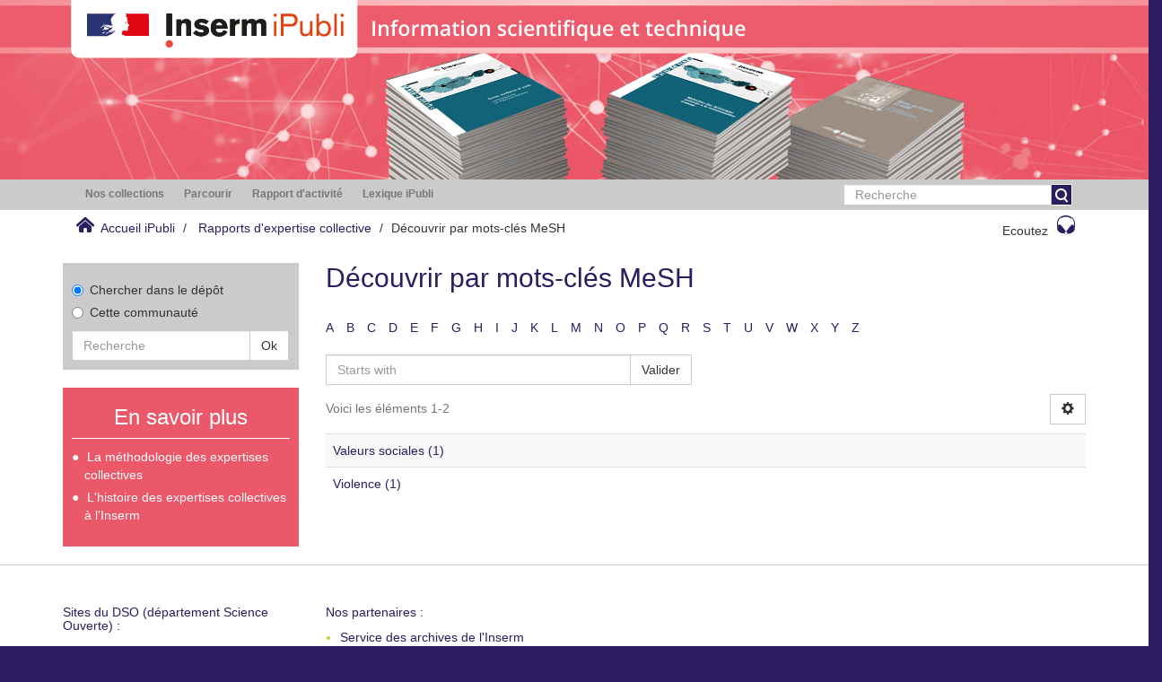

--- FILE ---
content_type: text/html;charset=utf-8
request_url: https://ipubli.inserm.fr/handle/10608/1/search-filter?field=mesh&filter_relational_operator_17=equals&filtertype_10=mesh&filtertype_11=mesh&filtertype_12=mesh&filtertype_13=mesh&filter_relational_operator_12=equals&filtertype_14=sponsorship&filter_relational_operator_11=equals&filtertype_15=mesh&filter_relational_operator_10=equals&filtertype_16=mesh&filtertype_17=mesh&filter_relational_operator_16=equals&filter_relational_operator_15=equals&filter_relational_operator_14=equals&filter_relational_operator_13=equals&filtertype_0=sponsorship&filtertype_1=mesh&filtertype_2=mesh&filtertype_3=mesh&filtertype_4=sponsorship&filter_2=Agressivit%C3%A9&filtertype_5=mesh&filter_1=Collecte+de+donn%C3%A9es&filtertype_6=mesh&filter_0=Institut+national+de+pr%C3%A9vention+et+d%27%C3%A9ducation+pour+la+sant%C3%A9+%28Inpes%29&filtertype_7=mesh&filtertype_8=mesh&filter_6=Annonces+publicitaires&filtertype_9=mesh&filter_5=R%C3%A9sultat+th%C3%A9rapeutique&filter_4=Mission+interminist%C3%A9rielle+de+lutte+contre+la+drogue+et+la+toxicomanie+%28Mildt%29&filter_3=Intoxication+alcoolique+aig%C3%BCe&filter_11=%C3%89thanol&filter_9=Comorbidit%C3%A9&filter_10=Alcoolisme&filter_8=Facteurs+socio%C3%A9conomiques&filter_7=Troubles+li%C3%A9s+%C3%A0+une+substance&filter_17=Pr%C3%A9valence&filter_16=Accidents+de+la+circulation&filter_15=Comparaison+interculturelle&filter_14=Caisse+nationale+d%27assurance+maladie+des+travailleurs+salari%C3%A9s+%28Cnamts%29&filter_13=Troubles+li%C3%A9s+%C3%A0+l%27alcool&filter_12=Caract%C3%A9ristiques+culturelles&filter_relational_operator_1=equals&filter_relational_operator_0=equals&filter_relational_operator_3=equals&filter_relational_operator_2=equals&filter_relational_operator_5=equals&filter_relational_operator_4=equals&filter_relational_operator_7=equals&filter_relational_operator_6=equals&filter_relational_operator_9=equals&filter_relational_operator_8=equals&starts_with=v
body_size: 147278
content:
<!DOCTYPE html>
            <!--[if lt IE 7]> <html class="no-js lt-ie9 lt-ie8 lt-ie7" lang="en"> <![endif]-->
            <!--[if IE 7]>    <html class="no-js lt-ie9 lt-ie8" lang="en"> <![endif]-->
            <!--[if IE 8]>    <html class="no-js lt-ie9" lang="en"> <![endif]-->
            <!--[if gt IE 8]><!--> <html class="no-js" lang="en"> <!--<![endif]-->
            <head><META http-equiv="Content-Type" content="text/html; charset=UTF-8">
<meta content="text/html; charset=UTF-8" http-equiv="Content-Type">
<meta content="IE=edge,chrome=1" http-equiv="X-UA-Compatible">
<meta content="width=device-width,initial-scale=1" name="viewport">
<link rel="shortcut icon" href="/themes/Inserm_ExpColl/images/favicon.ico">
<link rel="apple-touch-icon" href="/themes/Inserm_ExpColl/images/apple-touch-icon.png">
<meta name="Generator" content="DSpace 5.5">
<link href="/themes/Inserm_ExpColl/styles/main.css" rel="stylesheet">
<link type="application/opensearchdescription+xml" rel="search" href="http://ipubli.inserm.fr:80/open-search/description.xml" title="DSpace">
<script>
                //Clear default text of emty text areas on focus
                function tFocus(element)
                {
                if (element.value == ' '){element.value='';}
                }
                //Clear default text of emty text areas on submit
                function tSubmit(form)
                {
                var defaultedElements = document.getElementsByTagName("textarea");
                for (var i=0; i != defaultedElements.length; i++){
                if (defaultedElements[i].value == ' '){
                defaultedElements[i].value='';}}
                }
                //Disable pressing 'enter' key to submit a form (otherwise pressing 'enter' causes a submission to start over)
                function disableEnterKey(e)
                {
                var key;

                if(window.event)
                key = window.event.keyCode; //Internet Explorer
                else
                key = e.which; //Firefox and Netscape

                if(key == 13) //if "Enter" pressed, then disable!
                return false;
                else
                return true;
                }
            </script><!--[if lt IE 9]>
                <script src="/themes/Inserm_ExpColl/vendor/html5shiv/dist/html5shiv.js"> </script>
                <script src="/themes/Inserm_ExpColl/vendor/respond/dest/respond.min.js"> </script>
                <![endif]--><script src="/themes/Inserm_ExpColl/vendor/modernizr/modernizr.min.js"> </script>
<title>D&eacute;couvrir par mots-cl&eacute;s MeSH</title>
<script type="text/javascript">var switchTo5x=true;</script><script src="//w.sharethis.com/button/buttons.js" type="text/javascript"> </script><script src="//s.sharethis.com/loader.js" type="text/javascript"> </script><script src="//f1-eu.readspeaker.com/script/5428/ReadSpeaker.js?pids=embhl" type="text/javascript"> </script><script src="/static/js/inserm-analytics.js"> </script>
</head><body>
<div class="top-container">
<header>
<div role="navigation" class="navbar navbar-default navbar-static-top">
<div class="hidden-xs hidden-sm banner">
<img src="/themes/Inserm_ExpColl//images/ExpertiseColl.png"><img style="position: absolute;               top:0px;               z-index: 2;               height: 35%;" src="/themes/Inserm_ExpColl//images/RoseDesktop.svg"></div>
<div class="visible-xs visible-sm hidden-md hidden-lg banner">
<img src="/themes/Inserm_ExpColl//images/header-mob-EC.jpg"><img style="position: absolute;               left: 0px;               top:0px;               z-index: 2; " src="/themes/Inserm_ExpColl//images/RoseMobIST.svg"></div>
</div>
</header>
<div class="hidden" id="no-js-warning-wrapper">
<div id="no-js-warning">
<div class="notice failure">JavaScript is disabled for your browser. Some features of this site may not work without it.</div>
</div>
</div>
<div class="row">
<div role="navigation" class="col-xs-12 col-sm-12 ds-navigation">
<div class="container">
<div class="hidden-sm hidden-xs">
<div class="word-break hidden-print" id="ds-options">
<div class="col-xs-12 col-sm-6 col-md-9">
<ul class="nav nav-pills">
<li role="presentation" class="dropdown ">
<a aria-expanded="false" aria-haspopup="true" role="button" href="#" data-toggle="dropdown" class="dropdown-toggle">
<h2 class="ds-option-set-head  h6">Nos collections</h2>
</a>
<ul class="dropdown-menu">
<li id="aspect_viewArtifacts_Navigation_list_communityBrowse" class="list-group">
<a href="/handle/10608/1" class="list-group-item ds-option">Rapports d'expertise collective</a><a href="/handle/10608/10030" class="list-group-item ds-option">Les Cahiers du Comit&eacute; pour l'histoire de l'Inserm</a><a href="/handle/10608/10901" class="list-group-item ds-option">Archives et patrimoine num&eacute;rique</a><a href="/handle/10608/224" class="list-group-item ds-option">Revue m&eacute;decine/sciences</a><a href="/handle/10608/6819" class="list-group-item ds-option">Inserm magazine</a><a href="/handle/10608/9999" class="list-group-item ds-option">Les Dossiers Sciences et soci&eacute;t&eacute;</a>
</li>
</ul>
</li>
<li role="presentation" class="dropdown browse">
<a aria-expanded="false" aria-haspopup="true" role="button" href="#" data-toggle="dropdown" class="dropdown-toggle">
<h2 class="ds-option-set-head  h6">Parcourir</h2>
</a>
<ul class="dropdown-menu">
<li id="aspect_viewArtifacts_Navigation_list_browse" class="list-group">
<a class="list-group-item active"><span class="h5 list-group-item-heading  h5">Tout iPubli</span></a><a href="/community-list" class="list-group-item ds-option">Communaut&eacute;s &amp; Collections</a><a href="/browse?type=dateissued" class="list-group-item ds-option">Par date de publication</a><a href="/browse?type=author" class="list-group-item ds-option">Auteurs</a><a href="/browse?type=title" class="list-group-item ds-option">Titres</a><a href="/browse?type=subject" class="list-group-item ds-option">Sujets</a><a class="list-group-item active"><span class="h5 list-group-item-heading  h5">Cette communaut&eacute;</span></a><a href="/handle/10608/1/browse?type=dateissued" class="list-group-item ds-option">Par date de publication</a><a href="/handle/10608/1/browse?type=author" class="list-group-item ds-option">Auteurs</a><a href="/handle/10608/1/browse?type=title" class="list-group-item ds-option">Titres</a><a href="/handle/10608/1/browse?type=subject" class="list-group-item ds-option">Sujets</a>
</li>
</ul>
</li>
<li role="presentation" class="dropdown account">
<a aria-expanded="false" aria-haspopup="true" role="button" href="#" data-toggle="dropdown" class="dropdown-toggle">
<h2 class="ds-option-set-head  h6">Mon compte</h2>
</a>
<ul class="dropdown-menu">
<li id="aspect_viewArtifacts_Navigation_list_account" class="list-group">
<a href="/login" class="list-group-item ds-option">Ouvrir une session</a>
</li>
</ul>
</li>
<li role="presentation" class="dropdown context">
<a aria-expanded="false" aria-haspopup="true" role="button" href="#" data-toggle="dropdown" class="dropdown-toggle"></a>
<ul class="dropdown-menu">
<li id="aspect_viewArtifacts_Navigation_list_context" class="list-group"></li>
</ul>
</li>
<li role="presentation" class="dropdown administrative">
<a aria-expanded="false" aria-haspopup="true" role="button" href="#" data-toggle="dropdown" class="dropdown-toggle"></a>
<ul class="dropdown-menu">
<li id="aspect_viewArtifacts_Navigation_list_administrative" class="list-group"></li>
</ul>
</li>
<li role="presentation" class="dropdown reportingSuite">
<a aria-expanded="false" aria-haspopup="true" role="button" href="#" data-toggle="dropdown" class="dropdown-toggle">
<h2 class="ds-option-set-head  h6">Rapport d'activit&eacute;</h2>
</a>
<ul class="dropdown-menu">
<li id="aspect_statistics_Navigation_list_reportingSuite" class="list-group atmire-module">
<a href="/handle/10608/1/most-popular/item" class="list-group-item ds-option">Publications les plus consult&eacute;es</a><a href="/handle/10608/1/most-popular/country" class="list-group-item ds-option">Statistiques par pays</a><a href="/handle/10608/1/most-popular/author" class="list-group-item ds-option">Auteurs les plus consult&eacute;s</a>
</li>
</ul>
</li>
<li class="dropdown" role="presentation">
<a aria-expanded="false" aria-haspopup="true" role="button" class="dropdown-toggle" href="/viewlexicon">
<h2 class="ds-option-set-head  h6">Lexique iPubli</h2>
</a>
</li>
</ul>
</div>
<div class="col-md-3">
<div class="ds-option-set" id="ds-search-option">
<form method="post" class="" id="ds-search-form" action="/discover">
<fieldset>
<div class="input-group">
<input placeholder="Recherche" type="text" class="ds-text-field form-control" name="query"><span class="input-group-btn"><button title="Valider" class="ds-button-field btn btn-primary" onclick="
                                                        var radio = document.getElementById(&quot;ds-search-form-scope-container&quot;);
                                                        if (radio != undefined &amp;&amp; radio.checked)
                                                        {
                                                        var form = document.getElementById(&quot;ds-search-form&quot;);
                                                        form.action=
                                                    &quot;/handle/&quot; + radio.value + &quot;/discover&quot; ; 
                                                        }
                                                    "></button></span>
</div>
</fieldset>
</form>
</div>
</div>
</div>
</div>
<div class="pull-left visible-sm visible-xs">
<button type="button" class="navbar-toggle" data-toggle="offcanvas"><span class="sr-only">Toggle navigation</span><span class="icon-bar"></span><span class="icon-bar"></span><span class="icon-bar"></span></button>
</div>
</div>
</div>
</div>
<div class="trail-wrapper hidden-print">
<div class="container">
<div class="row">
<div class="col-xs-12">
<div class="breadcrumb dropdown visible-xs">
<a data-toggle="dropdown" class="dropdown-toggle" role="button" href="#" id="trail-dropdown-toggle"><i aria-hidden="true" class="glyphicon glyphicon-home"></i>&nbsp;
                                            Accueil iPubli&nbsp;<b class="caret"></b></a>
<ul aria-labelledby="trail-dropdown-toggle" role="menu" class="dropdown-menu">
<li role="presentation">
<a role="menuitem" href="/"><i aria-hidden="true" class="glyphicon glyphicon-home"></i>&nbsp;
                        Accueil iPubli</a>
</li>
<li role="presentation">
<a role="menuitem" href="/handle/10608/1">Rapports d'expertise collective</a>
</li>
<li role="presentation" class="disabled">
<a href="#" role="menuitem">D&eacute;couvrir par mots-cl&eacute;s MeSH</a>
</li>
</ul>
</div>
<ul class="breadcrumb pull-left hidden-xs">
<li>
<i class="home-icon"></i>&nbsp;
            <a href="/">Accueil iPubli</a>
</li>
<li>
<a href="/handle/10608/1">Rapports d'expertise collective</a>
</li>
<li class="active">D&eacute;couvrir par mots-cl&eacute;s MeSH</li>
</ul>
<div class="pull-right">
<div class="rs_skip" id="readspeaker_button1">
<a class="btn btn-default headphone-button" accesskey="L" rel="nofollow" href="//app-eu.readspeaker.com/cgi-bin/rsent?customerid=5428&lang=fr_fr&readid=main-container&url=" onclick="readpage(this.href, 'xp1'); return false;">Ecoutez<span class="headphone-icon"></span></a>
</div>
<div class="rs_skip rs_preserve" id="xp1"></div>
</div>
</div>
</div>
</div>
</div>
<div class="container" id="main-container">
<div class="row row-offcanvas row-offcanvas-right">
<div class="horizontal-slider clearfix">
<div class="hidden-xs col-sm-3 col-md-3 left-side-bar">
<div></div>
<div class="ds-search-sidebar sidebar-block">
<form method="post" class="" id="ds-search-form" action="/discover">
<fieldset>
<div class="radio">
<label><input checked value="" name="scope" type="radio" id="ds-search-form-scope-all">Chercher dans le d&eacute;p&ocirc;t</label>
</div>
<div class="radio">
<label><input name="scope" type="radio" id="ds-search-form-scope-container" value="10608/1">Cette communaut&eacute;</label>
</div>
<div class="input-group">
<input placeholder="Recherche" type="text" class="ds-text-field form-control" name="query"><span class="input-group-btn"><button title="Valider" class="ds-button-field btn btn-default"><span>Ok</span></button></span>
</div>
</fieldset>
</form>
</div>
<div class="methodoBlock sidebar-block">
<h3 class="ds-sublist-head">En savoir plus</h3>
<ul>
<li>
<a onclick="window.open(this.href,'_blank');return false;" href="/pages/methode">La m&eacute;thodologie des expertises
                        collectives
                    </a>
</li>
<li>
<a onclick="window.open(this.href,'_blank');return false;" href="/pages/histoire_JE">L'histoire des expertises collectives &agrave;
                        l'Inserm
                    </a>
</li>
</ul>
</div>
</div>
<div class="col-xs-12 col-sm-9 col-md-9 main-content">
<div>
<h2 class="ds-div-head page-header first-page-header">D&eacute;couvrir par mots-cl&eacute;s MeSH</h2>
<div id="aspect_discovery_SearchFacetFilter_div_browse-by-mesh" class="ds-static-div primary">
<div class="ds-static-div browse-navigation-wrapper hidden-print">
<form id="aspect_discovery_SearchFacetFilter_div_filter-navigation" class="ds-interactive-div secondary navigation" action="/handle/10608/1/search-filter" method="post" onsubmit="javascript:tSubmit(this);">
<div class="ds-static-div row">
<div class="ds-static-div col-xs-4 col-sm-12">
<select class="ds-select-field form-control alphabet-select visible-xs alphabet-select visible-xs" name=""><option value="search-filter?field=mesh&amp;filter_relational_operator_17=equals&amp;filtertype_10=mesh&amp;filtertype_11=mesh&amp;filtertype_12=sponsorship&amp;filtertype_13=mesh&amp;filter_relational_operator_12=equals&amp;filtertype_14=mesh&amp;filter_relational_operator_11=equals&amp;filtertype_15=mesh&amp;filter_relational_operator_10=equals&amp;filtertype_16=mesh&amp;filtertype_17=mesh&amp;filter_relational_operator_16=equals&amp;filter_relational_operator_15=equals&amp;filter_relational_operator_14=equals&amp;filter_relational_operator_13=equals&amp;filtertype_0=sponsorship&amp;filtertype_1=mesh&amp;filtertype_2=mesh&amp;filtertype_3=mesh&amp;filtertype_4=mesh&amp;filter_2=Alcoolisme&amp;filtertype_5=mesh&amp;filter_1=Collecte+de+donn%C3%A9es&amp;filtertype_6=sponsorship&amp;filter_0=Institut+national+de+pr%C3%A9vention+et+d%27%C3%A9ducation+pour+la+sant%C3%A9+%28Inpes%29&amp;filtertype_7=mesh&amp;filtertype_8=mesh&amp;filter_6=Caisse+nationale+d%27assurance+maladie+des+travailleurs+salari%C3%A9s+%28Cnamts%29&amp;filtertype_9=mesh&amp;filter_5=Troubles+li%C3%A9s+%C3%A0+l%27alcool&amp;filter_4=Caract%C3%A9ristiques+culturelles&amp;filter_3=%C3%89thanol&amp;filter_11=Intoxication+alcoolique+aig%C3%BCe&amp;filter_9=Pr%C3%A9valence&amp;filter_10=Agressivit%C3%A9&amp;filter_8=Accidents+de+la+circulation&amp;filter_7=Comparaison+interculturelle&amp;filter_17=Comorbidit%C3%A9&amp;filter_16=Facteurs+socio%C3%A9conomiques&amp;filter_15=Troubles+li%C3%A9s+%C3%A0+une+substance&amp;filter_14=Annonces+publicitaires&amp;filter_13=R%C3%A9sultat+th%C3%A9rapeutique&amp;filter_12=Mission+interminist%C3%A9rielle+de+lutte+contre+la+drogue+et+la+toxicomanie+%28Mildt%29&amp;filter_relational_operator_1=equals&amp;filter_relational_operator_0=equals&amp;filter_relational_operator_3=equals&amp;filter_relational_operator_2=equals&amp;filter_relational_operator_5=equals&amp;filter_relational_operator_4=equals&amp;filter_relational_operator_7=equals&amp;filter_relational_operator_6=equals&amp;filter_relational_operator_9=equals&amp;filter_relational_operator_8=equals&amp;starts_with=a">A</option><option value="search-filter?field=mesh&amp;filter_relational_operator_17=equals&amp;filtertype_10=mesh&amp;filtertype_11=mesh&amp;filtertype_12=sponsorship&amp;filtertype_13=mesh&amp;filter_relational_operator_12=equals&amp;filtertype_14=mesh&amp;filter_relational_operator_11=equals&amp;filtertype_15=mesh&amp;filter_relational_operator_10=equals&amp;filtertype_16=mesh&amp;filtertype_17=mesh&amp;filter_relational_operator_16=equals&amp;filter_relational_operator_15=equals&amp;filter_relational_operator_14=equals&amp;filter_relational_operator_13=equals&amp;filtertype_0=sponsorship&amp;filtertype_1=mesh&amp;filtertype_2=mesh&amp;filtertype_3=mesh&amp;filtertype_4=mesh&amp;filter_2=Alcoolisme&amp;filtertype_5=mesh&amp;filter_1=Collecte+de+donn%C3%A9es&amp;filtertype_6=sponsorship&amp;filter_0=Institut+national+de+pr%C3%A9vention+et+d%27%C3%A9ducation+pour+la+sant%C3%A9+%28Inpes%29&amp;filtertype_7=mesh&amp;filtertype_8=mesh&amp;filter_6=Caisse+nationale+d%27assurance+maladie+des+travailleurs+salari%C3%A9s+%28Cnamts%29&amp;filtertype_9=mesh&amp;filter_5=Troubles+li%C3%A9s+%C3%A0+l%27alcool&amp;filter_4=Caract%C3%A9ristiques+culturelles&amp;filter_3=%C3%89thanol&amp;filter_11=Intoxication+alcoolique+aig%C3%BCe&amp;filter_9=Pr%C3%A9valence&amp;filter_10=Agressivit%C3%A9&amp;filter_8=Accidents+de+la+circulation&amp;filter_7=Comparaison+interculturelle&amp;filter_17=Comorbidit%C3%A9&amp;filter_16=Facteurs+socio%C3%A9conomiques&amp;filter_15=Troubles+li%C3%A9s+%C3%A0+une+substance&amp;filter_14=Annonces+publicitaires&amp;filter_13=R%C3%A9sultat+th%C3%A9rapeutique&amp;filter_12=Mission+interminist%C3%A9rielle+de+lutte+contre+la+drogue+et+la+toxicomanie+%28Mildt%29&amp;filter_relational_operator_1=equals&amp;filter_relational_operator_0=equals&amp;filter_relational_operator_3=equals&amp;filter_relational_operator_2=equals&amp;filter_relational_operator_5=equals&amp;filter_relational_operator_4=equals&amp;filter_relational_operator_7=equals&amp;filter_relational_operator_6=equals&amp;filter_relational_operator_9=equals&amp;filter_relational_operator_8=equals&amp;starts_with=b">B</option><option value="search-filter?field=mesh&amp;filter_relational_operator_17=equals&amp;filtertype_10=mesh&amp;filtertype_11=mesh&amp;filtertype_12=sponsorship&amp;filtertype_13=mesh&amp;filter_relational_operator_12=equals&amp;filtertype_14=mesh&amp;filter_relational_operator_11=equals&amp;filtertype_15=mesh&amp;filter_relational_operator_10=equals&amp;filtertype_16=mesh&amp;filtertype_17=mesh&amp;filter_relational_operator_16=equals&amp;filter_relational_operator_15=equals&amp;filter_relational_operator_14=equals&amp;filter_relational_operator_13=equals&amp;filtertype_0=sponsorship&amp;filtertype_1=mesh&amp;filtertype_2=mesh&amp;filtertype_3=mesh&amp;filtertype_4=mesh&amp;filter_2=Alcoolisme&amp;filtertype_5=mesh&amp;filter_1=Collecte+de+donn%C3%A9es&amp;filtertype_6=sponsorship&amp;filter_0=Institut+national+de+pr%C3%A9vention+et+d%27%C3%A9ducation+pour+la+sant%C3%A9+%28Inpes%29&amp;filtertype_7=mesh&amp;filtertype_8=mesh&amp;filter_6=Caisse+nationale+d%27assurance+maladie+des+travailleurs+salari%C3%A9s+%28Cnamts%29&amp;filtertype_9=mesh&amp;filter_5=Troubles+li%C3%A9s+%C3%A0+l%27alcool&amp;filter_4=Caract%C3%A9ristiques+culturelles&amp;filter_3=%C3%89thanol&amp;filter_11=Intoxication+alcoolique+aig%C3%BCe&amp;filter_9=Pr%C3%A9valence&amp;filter_10=Agressivit%C3%A9&amp;filter_8=Accidents+de+la+circulation&amp;filter_7=Comparaison+interculturelle&amp;filter_17=Comorbidit%C3%A9&amp;filter_16=Facteurs+socio%C3%A9conomiques&amp;filter_15=Troubles+li%C3%A9s+%C3%A0+une+substance&amp;filter_14=Annonces+publicitaires&amp;filter_13=R%C3%A9sultat+th%C3%A9rapeutique&amp;filter_12=Mission+interminist%C3%A9rielle+de+lutte+contre+la+drogue+et+la+toxicomanie+%28Mildt%29&amp;filter_relational_operator_1=equals&amp;filter_relational_operator_0=equals&amp;filter_relational_operator_3=equals&amp;filter_relational_operator_2=equals&amp;filter_relational_operator_5=equals&amp;filter_relational_operator_4=equals&amp;filter_relational_operator_7=equals&amp;filter_relational_operator_6=equals&amp;filter_relational_operator_9=equals&amp;filter_relational_operator_8=equals&amp;starts_with=c">C</option><option value="search-filter?field=mesh&amp;filter_relational_operator_17=equals&amp;filtertype_10=mesh&amp;filtertype_11=mesh&amp;filtertype_12=sponsorship&amp;filtertype_13=mesh&amp;filter_relational_operator_12=equals&amp;filtertype_14=mesh&amp;filter_relational_operator_11=equals&amp;filtertype_15=mesh&amp;filter_relational_operator_10=equals&amp;filtertype_16=mesh&amp;filtertype_17=mesh&amp;filter_relational_operator_16=equals&amp;filter_relational_operator_15=equals&amp;filter_relational_operator_14=equals&amp;filter_relational_operator_13=equals&amp;filtertype_0=sponsorship&amp;filtertype_1=mesh&amp;filtertype_2=mesh&amp;filtertype_3=mesh&amp;filtertype_4=mesh&amp;filter_2=Alcoolisme&amp;filtertype_5=mesh&amp;filter_1=Collecte+de+donn%C3%A9es&amp;filtertype_6=sponsorship&amp;filter_0=Institut+national+de+pr%C3%A9vention+et+d%27%C3%A9ducation+pour+la+sant%C3%A9+%28Inpes%29&amp;filtertype_7=mesh&amp;filtertype_8=mesh&amp;filter_6=Caisse+nationale+d%27assurance+maladie+des+travailleurs+salari%C3%A9s+%28Cnamts%29&amp;filtertype_9=mesh&amp;filter_5=Troubles+li%C3%A9s+%C3%A0+l%27alcool&amp;filter_4=Caract%C3%A9ristiques+culturelles&amp;filter_3=%C3%89thanol&amp;filter_11=Intoxication+alcoolique+aig%C3%BCe&amp;filter_9=Pr%C3%A9valence&amp;filter_10=Agressivit%C3%A9&amp;filter_8=Accidents+de+la+circulation&amp;filter_7=Comparaison+interculturelle&amp;filter_17=Comorbidit%C3%A9&amp;filter_16=Facteurs+socio%C3%A9conomiques&amp;filter_15=Troubles+li%C3%A9s+%C3%A0+une+substance&amp;filter_14=Annonces+publicitaires&amp;filter_13=R%C3%A9sultat+th%C3%A9rapeutique&amp;filter_12=Mission+interminist%C3%A9rielle+de+lutte+contre+la+drogue+et+la+toxicomanie+%28Mildt%29&amp;filter_relational_operator_1=equals&amp;filter_relational_operator_0=equals&amp;filter_relational_operator_3=equals&amp;filter_relational_operator_2=equals&amp;filter_relational_operator_5=equals&amp;filter_relational_operator_4=equals&amp;filter_relational_operator_7=equals&amp;filter_relational_operator_6=equals&amp;filter_relational_operator_9=equals&amp;filter_relational_operator_8=equals&amp;starts_with=d">D</option><option value="search-filter?field=mesh&amp;filter_relational_operator_17=equals&amp;filtertype_10=mesh&amp;filtertype_11=mesh&amp;filtertype_12=sponsorship&amp;filtertype_13=mesh&amp;filter_relational_operator_12=equals&amp;filtertype_14=mesh&amp;filter_relational_operator_11=equals&amp;filtertype_15=mesh&amp;filter_relational_operator_10=equals&amp;filtertype_16=mesh&amp;filtertype_17=mesh&amp;filter_relational_operator_16=equals&amp;filter_relational_operator_15=equals&amp;filter_relational_operator_14=equals&amp;filter_relational_operator_13=equals&amp;filtertype_0=sponsorship&amp;filtertype_1=mesh&amp;filtertype_2=mesh&amp;filtertype_3=mesh&amp;filtertype_4=mesh&amp;filter_2=Alcoolisme&amp;filtertype_5=mesh&amp;filter_1=Collecte+de+donn%C3%A9es&amp;filtertype_6=sponsorship&amp;filter_0=Institut+national+de+pr%C3%A9vention+et+d%27%C3%A9ducation+pour+la+sant%C3%A9+%28Inpes%29&amp;filtertype_7=mesh&amp;filtertype_8=mesh&amp;filter_6=Caisse+nationale+d%27assurance+maladie+des+travailleurs+salari%C3%A9s+%28Cnamts%29&amp;filtertype_9=mesh&amp;filter_5=Troubles+li%C3%A9s+%C3%A0+l%27alcool&amp;filter_4=Caract%C3%A9ristiques+culturelles&amp;filter_3=%C3%89thanol&amp;filter_11=Intoxication+alcoolique+aig%C3%BCe&amp;filter_9=Pr%C3%A9valence&amp;filter_10=Agressivit%C3%A9&amp;filter_8=Accidents+de+la+circulation&amp;filter_7=Comparaison+interculturelle&amp;filter_17=Comorbidit%C3%A9&amp;filter_16=Facteurs+socio%C3%A9conomiques&amp;filter_15=Troubles+li%C3%A9s+%C3%A0+une+substance&amp;filter_14=Annonces+publicitaires&amp;filter_13=R%C3%A9sultat+th%C3%A9rapeutique&amp;filter_12=Mission+interminist%C3%A9rielle+de+lutte+contre+la+drogue+et+la+toxicomanie+%28Mildt%29&amp;filter_relational_operator_1=equals&amp;filter_relational_operator_0=equals&amp;filter_relational_operator_3=equals&amp;filter_relational_operator_2=equals&amp;filter_relational_operator_5=equals&amp;filter_relational_operator_4=equals&amp;filter_relational_operator_7=equals&amp;filter_relational_operator_6=equals&amp;filter_relational_operator_9=equals&amp;filter_relational_operator_8=equals&amp;starts_with=e">E</option><option value="search-filter?field=mesh&amp;filter_relational_operator_17=equals&amp;filtertype_10=mesh&amp;filtertype_11=mesh&amp;filtertype_12=sponsorship&amp;filtertype_13=mesh&amp;filter_relational_operator_12=equals&amp;filtertype_14=mesh&amp;filter_relational_operator_11=equals&amp;filtertype_15=mesh&amp;filter_relational_operator_10=equals&amp;filtertype_16=mesh&amp;filtertype_17=mesh&amp;filter_relational_operator_16=equals&amp;filter_relational_operator_15=equals&amp;filter_relational_operator_14=equals&amp;filter_relational_operator_13=equals&amp;filtertype_0=sponsorship&amp;filtertype_1=mesh&amp;filtertype_2=mesh&amp;filtertype_3=mesh&amp;filtertype_4=mesh&amp;filter_2=Alcoolisme&amp;filtertype_5=mesh&amp;filter_1=Collecte+de+donn%C3%A9es&amp;filtertype_6=sponsorship&amp;filter_0=Institut+national+de+pr%C3%A9vention+et+d%27%C3%A9ducation+pour+la+sant%C3%A9+%28Inpes%29&amp;filtertype_7=mesh&amp;filtertype_8=mesh&amp;filter_6=Caisse+nationale+d%27assurance+maladie+des+travailleurs+salari%C3%A9s+%28Cnamts%29&amp;filtertype_9=mesh&amp;filter_5=Troubles+li%C3%A9s+%C3%A0+l%27alcool&amp;filter_4=Caract%C3%A9ristiques+culturelles&amp;filter_3=%C3%89thanol&amp;filter_11=Intoxication+alcoolique+aig%C3%BCe&amp;filter_9=Pr%C3%A9valence&amp;filter_10=Agressivit%C3%A9&amp;filter_8=Accidents+de+la+circulation&amp;filter_7=Comparaison+interculturelle&amp;filter_17=Comorbidit%C3%A9&amp;filter_16=Facteurs+socio%C3%A9conomiques&amp;filter_15=Troubles+li%C3%A9s+%C3%A0+une+substance&amp;filter_14=Annonces+publicitaires&amp;filter_13=R%C3%A9sultat+th%C3%A9rapeutique&amp;filter_12=Mission+interminist%C3%A9rielle+de+lutte+contre+la+drogue+et+la+toxicomanie+%28Mildt%29&amp;filter_relational_operator_1=equals&amp;filter_relational_operator_0=equals&amp;filter_relational_operator_3=equals&amp;filter_relational_operator_2=equals&amp;filter_relational_operator_5=equals&amp;filter_relational_operator_4=equals&amp;filter_relational_operator_7=equals&amp;filter_relational_operator_6=equals&amp;filter_relational_operator_9=equals&amp;filter_relational_operator_8=equals&amp;starts_with=f">F</option><option value="search-filter?field=mesh&amp;filter_relational_operator_17=equals&amp;filtertype_10=mesh&amp;filtertype_11=mesh&amp;filtertype_12=sponsorship&amp;filtertype_13=mesh&amp;filter_relational_operator_12=equals&amp;filtertype_14=mesh&amp;filter_relational_operator_11=equals&amp;filtertype_15=mesh&amp;filter_relational_operator_10=equals&amp;filtertype_16=mesh&amp;filtertype_17=mesh&amp;filter_relational_operator_16=equals&amp;filter_relational_operator_15=equals&amp;filter_relational_operator_14=equals&amp;filter_relational_operator_13=equals&amp;filtertype_0=sponsorship&amp;filtertype_1=mesh&amp;filtertype_2=mesh&amp;filtertype_3=mesh&amp;filtertype_4=mesh&amp;filter_2=Alcoolisme&amp;filtertype_5=mesh&amp;filter_1=Collecte+de+donn%C3%A9es&amp;filtertype_6=sponsorship&amp;filter_0=Institut+national+de+pr%C3%A9vention+et+d%27%C3%A9ducation+pour+la+sant%C3%A9+%28Inpes%29&amp;filtertype_7=mesh&amp;filtertype_8=mesh&amp;filter_6=Caisse+nationale+d%27assurance+maladie+des+travailleurs+salari%C3%A9s+%28Cnamts%29&amp;filtertype_9=mesh&amp;filter_5=Troubles+li%C3%A9s+%C3%A0+l%27alcool&amp;filter_4=Caract%C3%A9ristiques+culturelles&amp;filter_3=%C3%89thanol&amp;filter_11=Intoxication+alcoolique+aig%C3%BCe&amp;filter_9=Pr%C3%A9valence&amp;filter_10=Agressivit%C3%A9&amp;filter_8=Accidents+de+la+circulation&amp;filter_7=Comparaison+interculturelle&amp;filter_17=Comorbidit%C3%A9&amp;filter_16=Facteurs+socio%C3%A9conomiques&amp;filter_15=Troubles+li%C3%A9s+%C3%A0+une+substance&amp;filter_14=Annonces+publicitaires&amp;filter_13=R%C3%A9sultat+th%C3%A9rapeutique&amp;filter_12=Mission+interminist%C3%A9rielle+de+lutte+contre+la+drogue+et+la+toxicomanie+%28Mildt%29&amp;filter_relational_operator_1=equals&amp;filter_relational_operator_0=equals&amp;filter_relational_operator_3=equals&amp;filter_relational_operator_2=equals&amp;filter_relational_operator_5=equals&amp;filter_relational_operator_4=equals&amp;filter_relational_operator_7=equals&amp;filter_relational_operator_6=equals&amp;filter_relational_operator_9=equals&amp;filter_relational_operator_8=equals&amp;starts_with=g">G</option><option value="search-filter?field=mesh&amp;filter_relational_operator_17=equals&amp;filtertype_10=mesh&amp;filtertype_11=mesh&amp;filtertype_12=sponsorship&amp;filtertype_13=mesh&amp;filter_relational_operator_12=equals&amp;filtertype_14=mesh&amp;filter_relational_operator_11=equals&amp;filtertype_15=mesh&amp;filter_relational_operator_10=equals&amp;filtertype_16=mesh&amp;filtertype_17=mesh&amp;filter_relational_operator_16=equals&amp;filter_relational_operator_15=equals&amp;filter_relational_operator_14=equals&amp;filter_relational_operator_13=equals&amp;filtertype_0=sponsorship&amp;filtertype_1=mesh&amp;filtertype_2=mesh&amp;filtertype_3=mesh&amp;filtertype_4=mesh&amp;filter_2=Alcoolisme&amp;filtertype_5=mesh&amp;filter_1=Collecte+de+donn%C3%A9es&amp;filtertype_6=sponsorship&amp;filter_0=Institut+national+de+pr%C3%A9vention+et+d%27%C3%A9ducation+pour+la+sant%C3%A9+%28Inpes%29&amp;filtertype_7=mesh&amp;filtertype_8=mesh&amp;filter_6=Caisse+nationale+d%27assurance+maladie+des+travailleurs+salari%C3%A9s+%28Cnamts%29&amp;filtertype_9=mesh&amp;filter_5=Troubles+li%C3%A9s+%C3%A0+l%27alcool&amp;filter_4=Caract%C3%A9ristiques+culturelles&amp;filter_3=%C3%89thanol&amp;filter_11=Intoxication+alcoolique+aig%C3%BCe&amp;filter_9=Pr%C3%A9valence&amp;filter_10=Agressivit%C3%A9&amp;filter_8=Accidents+de+la+circulation&amp;filter_7=Comparaison+interculturelle&amp;filter_17=Comorbidit%C3%A9&amp;filter_16=Facteurs+socio%C3%A9conomiques&amp;filter_15=Troubles+li%C3%A9s+%C3%A0+une+substance&amp;filter_14=Annonces+publicitaires&amp;filter_13=R%C3%A9sultat+th%C3%A9rapeutique&amp;filter_12=Mission+interminist%C3%A9rielle+de+lutte+contre+la+drogue+et+la+toxicomanie+%28Mildt%29&amp;filter_relational_operator_1=equals&amp;filter_relational_operator_0=equals&amp;filter_relational_operator_3=equals&amp;filter_relational_operator_2=equals&amp;filter_relational_operator_5=equals&amp;filter_relational_operator_4=equals&amp;filter_relational_operator_7=equals&amp;filter_relational_operator_6=equals&amp;filter_relational_operator_9=equals&amp;filter_relational_operator_8=equals&amp;starts_with=h">H</option><option value="search-filter?field=mesh&amp;filter_relational_operator_17=equals&amp;filtertype_10=mesh&amp;filtertype_11=mesh&amp;filtertype_12=sponsorship&amp;filtertype_13=mesh&amp;filter_relational_operator_12=equals&amp;filtertype_14=mesh&amp;filter_relational_operator_11=equals&amp;filtertype_15=mesh&amp;filter_relational_operator_10=equals&amp;filtertype_16=mesh&amp;filtertype_17=mesh&amp;filter_relational_operator_16=equals&amp;filter_relational_operator_15=equals&amp;filter_relational_operator_14=equals&amp;filter_relational_operator_13=equals&amp;filtertype_0=sponsorship&amp;filtertype_1=mesh&amp;filtertype_2=mesh&amp;filtertype_3=mesh&amp;filtertype_4=mesh&amp;filter_2=Alcoolisme&amp;filtertype_5=mesh&amp;filter_1=Collecte+de+donn%C3%A9es&amp;filtertype_6=sponsorship&amp;filter_0=Institut+national+de+pr%C3%A9vention+et+d%27%C3%A9ducation+pour+la+sant%C3%A9+%28Inpes%29&amp;filtertype_7=mesh&amp;filtertype_8=mesh&amp;filter_6=Caisse+nationale+d%27assurance+maladie+des+travailleurs+salari%C3%A9s+%28Cnamts%29&amp;filtertype_9=mesh&amp;filter_5=Troubles+li%C3%A9s+%C3%A0+l%27alcool&amp;filter_4=Caract%C3%A9ristiques+culturelles&amp;filter_3=%C3%89thanol&amp;filter_11=Intoxication+alcoolique+aig%C3%BCe&amp;filter_9=Pr%C3%A9valence&amp;filter_10=Agressivit%C3%A9&amp;filter_8=Accidents+de+la+circulation&amp;filter_7=Comparaison+interculturelle&amp;filter_17=Comorbidit%C3%A9&amp;filter_16=Facteurs+socio%C3%A9conomiques&amp;filter_15=Troubles+li%C3%A9s+%C3%A0+une+substance&amp;filter_14=Annonces+publicitaires&amp;filter_13=R%C3%A9sultat+th%C3%A9rapeutique&amp;filter_12=Mission+interminist%C3%A9rielle+de+lutte+contre+la+drogue+et+la+toxicomanie+%28Mildt%29&amp;filter_relational_operator_1=equals&amp;filter_relational_operator_0=equals&amp;filter_relational_operator_3=equals&amp;filter_relational_operator_2=equals&amp;filter_relational_operator_5=equals&amp;filter_relational_operator_4=equals&amp;filter_relational_operator_7=equals&amp;filter_relational_operator_6=equals&amp;filter_relational_operator_9=equals&amp;filter_relational_operator_8=equals&amp;starts_with=i">I</option><option value="search-filter?field=mesh&amp;filter_relational_operator_17=equals&amp;filtertype_10=mesh&amp;filtertype_11=mesh&amp;filtertype_12=sponsorship&amp;filtertype_13=mesh&amp;filter_relational_operator_12=equals&amp;filtertype_14=mesh&amp;filter_relational_operator_11=equals&amp;filtertype_15=mesh&amp;filter_relational_operator_10=equals&amp;filtertype_16=mesh&amp;filtertype_17=mesh&amp;filter_relational_operator_16=equals&amp;filter_relational_operator_15=equals&amp;filter_relational_operator_14=equals&amp;filter_relational_operator_13=equals&amp;filtertype_0=sponsorship&amp;filtertype_1=mesh&amp;filtertype_2=mesh&amp;filtertype_3=mesh&amp;filtertype_4=mesh&amp;filter_2=Alcoolisme&amp;filtertype_5=mesh&amp;filter_1=Collecte+de+donn%C3%A9es&amp;filtertype_6=sponsorship&amp;filter_0=Institut+national+de+pr%C3%A9vention+et+d%27%C3%A9ducation+pour+la+sant%C3%A9+%28Inpes%29&amp;filtertype_7=mesh&amp;filtertype_8=mesh&amp;filter_6=Caisse+nationale+d%27assurance+maladie+des+travailleurs+salari%C3%A9s+%28Cnamts%29&amp;filtertype_9=mesh&amp;filter_5=Troubles+li%C3%A9s+%C3%A0+l%27alcool&amp;filter_4=Caract%C3%A9ristiques+culturelles&amp;filter_3=%C3%89thanol&amp;filter_11=Intoxication+alcoolique+aig%C3%BCe&amp;filter_9=Pr%C3%A9valence&amp;filter_10=Agressivit%C3%A9&amp;filter_8=Accidents+de+la+circulation&amp;filter_7=Comparaison+interculturelle&amp;filter_17=Comorbidit%C3%A9&amp;filter_16=Facteurs+socio%C3%A9conomiques&amp;filter_15=Troubles+li%C3%A9s+%C3%A0+une+substance&amp;filter_14=Annonces+publicitaires&amp;filter_13=R%C3%A9sultat+th%C3%A9rapeutique&amp;filter_12=Mission+interminist%C3%A9rielle+de+lutte+contre+la+drogue+et+la+toxicomanie+%28Mildt%29&amp;filter_relational_operator_1=equals&amp;filter_relational_operator_0=equals&amp;filter_relational_operator_3=equals&amp;filter_relational_operator_2=equals&amp;filter_relational_operator_5=equals&amp;filter_relational_operator_4=equals&amp;filter_relational_operator_7=equals&amp;filter_relational_operator_6=equals&amp;filter_relational_operator_9=equals&amp;filter_relational_operator_8=equals&amp;starts_with=j">J</option><option value="search-filter?field=mesh&amp;filter_relational_operator_17=equals&amp;filtertype_10=mesh&amp;filtertype_11=mesh&amp;filtertype_12=sponsorship&amp;filtertype_13=mesh&amp;filter_relational_operator_12=equals&amp;filtertype_14=mesh&amp;filter_relational_operator_11=equals&amp;filtertype_15=mesh&amp;filter_relational_operator_10=equals&amp;filtertype_16=mesh&amp;filtertype_17=mesh&amp;filter_relational_operator_16=equals&amp;filter_relational_operator_15=equals&amp;filter_relational_operator_14=equals&amp;filter_relational_operator_13=equals&amp;filtertype_0=sponsorship&amp;filtertype_1=mesh&amp;filtertype_2=mesh&amp;filtertype_3=mesh&amp;filtertype_4=mesh&amp;filter_2=Alcoolisme&amp;filtertype_5=mesh&amp;filter_1=Collecte+de+donn%C3%A9es&amp;filtertype_6=sponsorship&amp;filter_0=Institut+national+de+pr%C3%A9vention+et+d%27%C3%A9ducation+pour+la+sant%C3%A9+%28Inpes%29&amp;filtertype_7=mesh&amp;filtertype_8=mesh&amp;filter_6=Caisse+nationale+d%27assurance+maladie+des+travailleurs+salari%C3%A9s+%28Cnamts%29&amp;filtertype_9=mesh&amp;filter_5=Troubles+li%C3%A9s+%C3%A0+l%27alcool&amp;filter_4=Caract%C3%A9ristiques+culturelles&amp;filter_3=%C3%89thanol&amp;filter_11=Intoxication+alcoolique+aig%C3%BCe&amp;filter_9=Pr%C3%A9valence&amp;filter_10=Agressivit%C3%A9&amp;filter_8=Accidents+de+la+circulation&amp;filter_7=Comparaison+interculturelle&amp;filter_17=Comorbidit%C3%A9&amp;filter_16=Facteurs+socio%C3%A9conomiques&amp;filter_15=Troubles+li%C3%A9s+%C3%A0+une+substance&amp;filter_14=Annonces+publicitaires&amp;filter_13=R%C3%A9sultat+th%C3%A9rapeutique&amp;filter_12=Mission+interminist%C3%A9rielle+de+lutte+contre+la+drogue+et+la+toxicomanie+%28Mildt%29&amp;filter_relational_operator_1=equals&amp;filter_relational_operator_0=equals&amp;filter_relational_operator_3=equals&amp;filter_relational_operator_2=equals&amp;filter_relational_operator_5=equals&amp;filter_relational_operator_4=equals&amp;filter_relational_operator_7=equals&amp;filter_relational_operator_6=equals&amp;filter_relational_operator_9=equals&amp;filter_relational_operator_8=equals&amp;starts_with=k">K</option><option value="search-filter?field=mesh&amp;filter_relational_operator_17=equals&amp;filtertype_10=mesh&amp;filtertype_11=mesh&amp;filtertype_12=sponsorship&amp;filtertype_13=mesh&amp;filter_relational_operator_12=equals&amp;filtertype_14=mesh&amp;filter_relational_operator_11=equals&amp;filtertype_15=mesh&amp;filter_relational_operator_10=equals&amp;filtertype_16=mesh&amp;filtertype_17=mesh&amp;filter_relational_operator_16=equals&amp;filter_relational_operator_15=equals&amp;filter_relational_operator_14=equals&amp;filter_relational_operator_13=equals&amp;filtertype_0=sponsorship&amp;filtertype_1=mesh&amp;filtertype_2=mesh&amp;filtertype_3=mesh&amp;filtertype_4=mesh&amp;filter_2=Alcoolisme&amp;filtertype_5=mesh&amp;filter_1=Collecte+de+donn%C3%A9es&amp;filtertype_6=sponsorship&amp;filter_0=Institut+national+de+pr%C3%A9vention+et+d%27%C3%A9ducation+pour+la+sant%C3%A9+%28Inpes%29&amp;filtertype_7=mesh&amp;filtertype_8=mesh&amp;filter_6=Caisse+nationale+d%27assurance+maladie+des+travailleurs+salari%C3%A9s+%28Cnamts%29&amp;filtertype_9=mesh&amp;filter_5=Troubles+li%C3%A9s+%C3%A0+l%27alcool&amp;filter_4=Caract%C3%A9ristiques+culturelles&amp;filter_3=%C3%89thanol&amp;filter_11=Intoxication+alcoolique+aig%C3%BCe&amp;filter_9=Pr%C3%A9valence&amp;filter_10=Agressivit%C3%A9&amp;filter_8=Accidents+de+la+circulation&amp;filter_7=Comparaison+interculturelle&amp;filter_17=Comorbidit%C3%A9&amp;filter_16=Facteurs+socio%C3%A9conomiques&amp;filter_15=Troubles+li%C3%A9s+%C3%A0+une+substance&amp;filter_14=Annonces+publicitaires&amp;filter_13=R%C3%A9sultat+th%C3%A9rapeutique&amp;filter_12=Mission+interminist%C3%A9rielle+de+lutte+contre+la+drogue+et+la+toxicomanie+%28Mildt%29&amp;filter_relational_operator_1=equals&amp;filter_relational_operator_0=equals&amp;filter_relational_operator_3=equals&amp;filter_relational_operator_2=equals&amp;filter_relational_operator_5=equals&amp;filter_relational_operator_4=equals&amp;filter_relational_operator_7=equals&amp;filter_relational_operator_6=equals&amp;filter_relational_operator_9=equals&amp;filter_relational_operator_8=equals&amp;starts_with=l">L</option><option value="search-filter?field=mesh&amp;filter_relational_operator_17=equals&amp;filtertype_10=mesh&amp;filtertype_11=mesh&amp;filtertype_12=sponsorship&amp;filtertype_13=mesh&amp;filter_relational_operator_12=equals&amp;filtertype_14=mesh&amp;filter_relational_operator_11=equals&amp;filtertype_15=mesh&amp;filter_relational_operator_10=equals&amp;filtertype_16=mesh&amp;filtertype_17=mesh&amp;filter_relational_operator_16=equals&amp;filter_relational_operator_15=equals&amp;filter_relational_operator_14=equals&amp;filter_relational_operator_13=equals&amp;filtertype_0=sponsorship&amp;filtertype_1=mesh&amp;filtertype_2=mesh&amp;filtertype_3=mesh&amp;filtertype_4=mesh&amp;filter_2=Alcoolisme&amp;filtertype_5=mesh&amp;filter_1=Collecte+de+donn%C3%A9es&amp;filtertype_6=sponsorship&amp;filter_0=Institut+national+de+pr%C3%A9vention+et+d%27%C3%A9ducation+pour+la+sant%C3%A9+%28Inpes%29&amp;filtertype_7=mesh&amp;filtertype_8=mesh&amp;filter_6=Caisse+nationale+d%27assurance+maladie+des+travailleurs+salari%C3%A9s+%28Cnamts%29&amp;filtertype_9=mesh&amp;filter_5=Troubles+li%C3%A9s+%C3%A0+l%27alcool&amp;filter_4=Caract%C3%A9ristiques+culturelles&amp;filter_3=%C3%89thanol&amp;filter_11=Intoxication+alcoolique+aig%C3%BCe&amp;filter_9=Pr%C3%A9valence&amp;filter_10=Agressivit%C3%A9&amp;filter_8=Accidents+de+la+circulation&amp;filter_7=Comparaison+interculturelle&amp;filter_17=Comorbidit%C3%A9&amp;filter_16=Facteurs+socio%C3%A9conomiques&amp;filter_15=Troubles+li%C3%A9s+%C3%A0+une+substance&amp;filter_14=Annonces+publicitaires&amp;filter_13=R%C3%A9sultat+th%C3%A9rapeutique&amp;filter_12=Mission+interminist%C3%A9rielle+de+lutte+contre+la+drogue+et+la+toxicomanie+%28Mildt%29&amp;filter_relational_operator_1=equals&amp;filter_relational_operator_0=equals&amp;filter_relational_operator_3=equals&amp;filter_relational_operator_2=equals&amp;filter_relational_operator_5=equals&amp;filter_relational_operator_4=equals&amp;filter_relational_operator_7=equals&amp;filter_relational_operator_6=equals&amp;filter_relational_operator_9=equals&amp;filter_relational_operator_8=equals&amp;starts_with=m">M</option><option value="search-filter?field=mesh&amp;filter_relational_operator_17=equals&amp;filtertype_10=mesh&amp;filtertype_11=mesh&amp;filtertype_12=sponsorship&amp;filtertype_13=mesh&amp;filter_relational_operator_12=equals&amp;filtertype_14=mesh&amp;filter_relational_operator_11=equals&amp;filtertype_15=mesh&amp;filter_relational_operator_10=equals&amp;filtertype_16=mesh&amp;filtertype_17=mesh&amp;filter_relational_operator_16=equals&amp;filter_relational_operator_15=equals&amp;filter_relational_operator_14=equals&amp;filter_relational_operator_13=equals&amp;filtertype_0=sponsorship&amp;filtertype_1=mesh&amp;filtertype_2=mesh&amp;filtertype_3=mesh&amp;filtertype_4=mesh&amp;filter_2=Alcoolisme&amp;filtertype_5=mesh&amp;filter_1=Collecte+de+donn%C3%A9es&amp;filtertype_6=sponsorship&amp;filter_0=Institut+national+de+pr%C3%A9vention+et+d%27%C3%A9ducation+pour+la+sant%C3%A9+%28Inpes%29&amp;filtertype_7=mesh&amp;filtertype_8=mesh&amp;filter_6=Caisse+nationale+d%27assurance+maladie+des+travailleurs+salari%C3%A9s+%28Cnamts%29&amp;filtertype_9=mesh&amp;filter_5=Troubles+li%C3%A9s+%C3%A0+l%27alcool&amp;filter_4=Caract%C3%A9ristiques+culturelles&amp;filter_3=%C3%89thanol&amp;filter_11=Intoxication+alcoolique+aig%C3%BCe&amp;filter_9=Pr%C3%A9valence&amp;filter_10=Agressivit%C3%A9&amp;filter_8=Accidents+de+la+circulation&amp;filter_7=Comparaison+interculturelle&amp;filter_17=Comorbidit%C3%A9&amp;filter_16=Facteurs+socio%C3%A9conomiques&amp;filter_15=Troubles+li%C3%A9s+%C3%A0+une+substance&amp;filter_14=Annonces+publicitaires&amp;filter_13=R%C3%A9sultat+th%C3%A9rapeutique&amp;filter_12=Mission+interminist%C3%A9rielle+de+lutte+contre+la+drogue+et+la+toxicomanie+%28Mildt%29&amp;filter_relational_operator_1=equals&amp;filter_relational_operator_0=equals&amp;filter_relational_operator_3=equals&amp;filter_relational_operator_2=equals&amp;filter_relational_operator_5=equals&amp;filter_relational_operator_4=equals&amp;filter_relational_operator_7=equals&amp;filter_relational_operator_6=equals&amp;filter_relational_operator_9=equals&amp;filter_relational_operator_8=equals&amp;starts_with=n">N</option><option value="search-filter?field=mesh&amp;filter_relational_operator_17=equals&amp;filtertype_10=mesh&amp;filtertype_11=mesh&amp;filtertype_12=sponsorship&amp;filtertype_13=mesh&amp;filter_relational_operator_12=equals&amp;filtertype_14=mesh&amp;filter_relational_operator_11=equals&amp;filtertype_15=mesh&amp;filter_relational_operator_10=equals&amp;filtertype_16=mesh&amp;filtertype_17=mesh&amp;filter_relational_operator_16=equals&amp;filter_relational_operator_15=equals&amp;filter_relational_operator_14=equals&amp;filter_relational_operator_13=equals&amp;filtertype_0=sponsorship&amp;filtertype_1=mesh&amp;filtertype_2=mesh&amp;filtertype_3=mesh&amp;filtertype_4=mesh&amp;filter_2=Alcoolisme&amp;filtertype_5=mesh&amp;filter_1=Collecte+de+donn%C3%A9es&amp;filtertype_6=sponsorship&amp;filter_0=Institut+national+de+pr%C3%A9vention+et+d%27%C3%A9ducation+pour+la+sant%C3%A9+%28Inpes%29&amp;filtertype_7=mesh&amp;filtertype_8=mesh&amp;filter_6=Caisse+nationale+d%27assurance+maladie+des+travailleurs+salari%C3%A9s+%28Cnamts%29&amp;filtertype_9=mesh&amp;filter_5=Troubles+li%C3%A9s+%C3%A0+l%27alcool&amp;filter_4=Caract%C3%A9ristiques+culturelles&amp;filter_3=%C3%89thanol&amp;filter_11=Intoxication+alcoolique+aig%C3%BCe&amp;filter_9=Pr%C3%A9valence&amp;filter_10=Agressivit%C3%A9&amp;filter_8=Accidents+de+la+circulation&amp;filter_7=Comparaison+interculturelle&amp;filter_17=Comorbidit%C3%A9&amp;filter_16=Facteurs+socio%C3%A9conomiques&amp;filter_15=Troubles+li%C3%A9s+%C3%A0+une+substance&amp;filter_14=Annonces+publicitaires&amp;filter_13=R%C3%A9sultat+th%C3%A9rapeutique&amp;filter_12=Mission+interminist%C3%A9rielle+de+lutte+contre+la+drogue+et+la+toxicomanie+%28Mildt%29&amp;filter_relational_operator_1=equals&amp;filter_relational_operator_0=equals&amp;filter_relational_operator_3=equals&amp;filter_relational_operator_2=equals&amp;filter_relational_operator_5=equals&amp;filter_relational_operator_4=equals&amp;filter_relational_operator_7=equals&amp;filter_relational_operator_6=equals&amp;filter_relational_operator_9=equals&amp;filter_relational_operator_8=equals&amp;starts_with=o">O</option><option value="search-filter?field=mesh&amp;filter_relational_operator_17=equals&amp;filtertype_10=mesh&amp;filtertype_11=mesh&amp;filtertype_12=sponsorship&amp;filtertype_13=mesh&amp;filter_relational_operator_12=equals&amp;filtertype_14=mesh&amp;filter_relational_operator_11=equals&amp;filtertype_15=mesh&amp;filter_relational_operator_10=equals&amp;filtertype_16=mesh&amp;filtertype_17=mesh&amp;filter_relational_operator_16=equals&amp;filter_relational_operator_15=equals&amp;filter_relational_operator_14=equals&amp;filter_relational_operator_13=equals&amp;filtertype_0=sponsorship&amp;filtertype_1=mesh&amp;filtertype_2=mesh&amp;filtertype_3=mesh&amp;filtertype_4=mesh&amp;filter_2=Alcoolisme&amp;filtertype_5=mesh&amp;filter_1=Collecte+de+donn%C3%A9es&amp;filtertype_6=sponsorship&amp;filter_0=Institut+national+de+pr%C3%A9vention+et+d%27%C3%A9ducation+pour+la+sant%C3%A9+%28Inpes%29&amp;filtertype_7=mesh&amp;filtertype_8=mesh&amp;filter_6=Caisse+nationale+d%27assurance+maladie+des+travailleurs+salari%C3%A9s+%28Cnamts%29&amp;filtertype_9=mesh&amp;filter_5=Troubles+li%C3%A9s+%C3%A0+l%27alcool&amp;filter_4=Caract%C3%A9ristiques+culturelles&amp;filter_3=%C3%89thanol&amp;filter_11=Intoxication+alcoolique+aig%C3%BCe&amp;filter_9=Pr%C3%A9valence&amp;filter_10=Agressivit%C3%A9&amp;filter_8=Accidents+de+la+circulation&amp;filter_7=Comparaison+interculturelle&amp;filter_17=Comorbidit%C3%A9&amp;filter_16=Facteurs+socio%C3%A9conomiques&amp;filter_15=Troubles+li%C3%A9s+%C3%A0+une+substance&amp;filter_14=Annonces+publicitaires&amp;filter_13=R%C3%A9sultat+th%C3%A9rapeutique&amp;filter_12=Mission+interminist%C3%A9rielle+de+lutte+contre+la+drogue+et+la+toxicomanie+%28Mildt%29&amp;filter_relational_operator_1=equals&amp;filter_relational_operator_0=equals&amp;filter_relational_operator_3=equals&amp;filter_relational_operator_2=equals&amp;filter_relational_operator_5=equals&amp;filter_relational_operator_4=equals&amp;filter_relational_operator_7=equals&amp;filter_relational_operator_6=equals&amp;filter_relational_operator_9=equals&amp;filter_relational_operator_8=equals&amp;starts_with=p">P</option><option value="search-filter?field=mesh&amp;filter_relational_operator_17=equals&amp;filtertype_10=mesh&amp;filtertype_11=mesh&amp;filtertype_12=sponsorship&amp;filtertype_13=mesh&amp;filter_relational_operator_12=equals&amp;filtertype_14=mesh&amp;filter_relational_operator_11=equals&amp;filtertype_15=mesh&amp;filter_relational_operator_10=equals&amp;filtertype_16=mesh&amp;filtertype_17=mesh&amp;filter_relational_operator_16=equals&amp;filter_relational_operator_15=equals&amp;filter_relational_operator_14=equals&amp;filter_relational_operator_13=equals&amp;filtertype_0=sponsorship&amp;filtertype_1=mesh&amp;filtertype_2=mesh&amp;filtertype_3=mesh&amp;filtertype_4=mesh&amp;filter_2=Alcoolisme&amp;filtertype_5=mesh&amp;filter_1=Collecte+de+donn%C3%A9es&amp;filtertype_6=sponsorship&amp;filter_0=Institut+national+de+pr%C3%A9vention+et+d%27%C3%A9ducation+pour+la+sant%C3%A9+%28Inpes%29&amp;filtertype_7=mesh&amp;filtertype_8=mesh&amp;filter_6=Caisse+nationale+d%27assurance+maladie+des+travailleurs+salari%C3%A9s+%28Cnamts%29&amp;filtertype_9=mesh&amp;filter_5=Troubles+li%C3%A9s+%C3%A0+l%27alcool&amp;filter_4=Caract%C3%A9ristiques+culturelles&amp;filter_3=%C3%89thanol&amp;filter_11=Intoxication+alcoolique+aig%C3%BCe&amp;filter_9=Pr%C3%A9valence&amp;filter_10=Agressivit%C3%A9&amp;filter_8=Accidents+de+la+circulation&amp;filter_7=Comparaison+interculturelle&amp;filter_17=Comorbidit%C3%A9&amp;filter_16=Facteurs+socio%C3%A9conomiques&amp;filter_15=Troubles+li%C3%A9s+%C3%A0+une+substance&amp;filter_14=Annonces+publicitaires&amp;filter_13=R%C3%A9sultat+th%C3%A9rapeutique&amp;filter_12=Mission+interminist%C3%A9rielle+de+lutte+contre+la+drogue+et+la+toxicomanie+%28Mildt%29&amp;filter_relational_operator_1=equals&amp;filter_relational_operator_0=equals&amp;filter_relational_operator_3=equals&amp;filter_relational_operator_2=equals&amp;filter_relational_operator_5=equals&amp;filter_relational_operator_4=equals&amp;filter_relational_operator_7=equals&amp;filter_relational_operator_6=equals&amp;filter_relational_operator_9=equals&amp;filter_relational_operator_8=equals&amp;starts_with=q">Q</option><option value="search-filter?field=mesh&amp;filter_relational_operator_17=equals&amp;filtertype_10=mesh&amp;filtertype_11=mesh&amp;filtertype_12=sponsorship&amp;filtertype_13=mesh&amp;filter_relational_operator_12=equals&amp;filtertype_14=mesh&amp;filter_relational_operator_11=equals&amp;filtertype_15=mesh&amp;filter_relational_operator_10=equals&amp;filtertype_16=mesh&amp;filtertype_17=mesh&amp;filter_relational_operator_16=equals&amp;filter_relational_operator_15=equals&amp;filter_relational_operator_14=equals&amp;filter_relational_operator_13=equals&amp;filtertype_0=sponsorship&amp;filtertype_1=mesh&amp;filtertype_2=mesh&amp;filtertype_3=mesh&amp;filtertype_4=mesh&amp;filter_2=Alcoolisme&amp;filtertype_5=mesh&amp;filter_1=Collecte+de+donn%C3%A9es&amp;filtertype_6=sponsorship&amp;filter_0=Institut+national+de+pr%C3%A9vention+et+d%27%C3%A9ducation+pour+la+sant%C3%A9+%28Inpes%29&amp;filtertype_7=mesh&amp;filtertype_8=mesh&amp;filter_6=Caisse+nationale+d%27assurance+maladie+des+travailleurs+salari%C3%A9s+%28Cnamts%29&amp;filtertype_9=mesh&amp;filter_5=Troubles+li%C3%A9s+%C3%A0+l%27alcool&amp;filter_4=Caract%C3%A9ristiques+culturelles&amp;filter_3=%C3%89thanol&amp;filter_11=Intoxication+alcoolique+aig%C3%BCe&amp;filter_9=Pr%C3%A9valence&amp;filter_10=Agressivit%C3%A9&amp;filter_8=Accidents+de+la+circulation&amp;filter_7=Comparaison+interculturelle&amp;filter_17=Comorbidit%C3%A9&amp;filter_16=Facteurs+socio%C3%A9conomiques&amp;filter_15=Troubles+li%C3%A9s+%C3%A0+une+substance&amp;filter_14=Annonces+publicitaires&amp;filter_13=R%C3%A9sultat+th%C3%A9rapeutique&amp;filter_12=Mission+interminist%C3%A9rielle+de+lutte+contre+la+drogue+et+la+toxicomanie+%28Mildt%29&amp;filter_relational_operator_1=equals&amp;filter_relational_operator_0=equals&amp;filter_relational_operator_3=equals&amp;filter_relational_operator_2=equals&amp;filter_relational_operator_5=equals&amp;filter_relational_operator_4=equals&amp;filter_relational_operator_7=equals&amp;filter_relational_operator_6=equals&amp;filter_relational_operator_9=equals&amp;filter_relational_operator_8=equals&amp;starts_with=r">R</option><option value="search-filter?field=mesh&amp;filter_relational_operator_17=equals&amp;filtertype_10=mesh&amp;filtertype_11=mesh&amp;filtertype_12=sponsorship&amp;filtertype_13=mesh&amp;filter_relational_operator_12=equals&amp;filtertype_14=mesh&amp;filter_relational_operator_11=equals&amp;filtertype_15=mesh&amp;filter_relational_operator_10=equals&amp;filtertype_16=mesh&amp;filtertype_17=mesh&amp;filter_relational_operator_16=equals&amp;filter_relational_operator_15=equals&amp;filter_relational_operator_14=equals&amp;filter_relational_operator_13=equals&amp;filtertype_0=sponsorship&amp;filtertype_1=mesh&amp;filtertype_2=mesh&amp;filtertype_3=mesh&amp;filtertype_4=mesh&amp;filter_2=Alcoolisme&amp;filtertype_5=mesh&amp;filter_1=Collecte+de+donn%C3%A9es&amp;filtertype_6=sponsorship&amp;filter_0=Institut+national+de+pr%C3%A9vention+et+d%27%C3%A9ducation+pour+la+sant%C3%A9+%28Inpes%29&amp;filtertype_7=mesh&amp;filtertype_8=mesh&amp;filter_6=Caisse+nationale+d%27assurance+maladie+des+travailleurs+salari%C3%A9s+%28Cnamts%29&amp;filtertype_9=mesh&amp;filter_5=Troubles+li%C3%A9s+%C3%A0+l%27alcool&amp;filter_4=Caract%C3%A9ristiques+culturelles&amp;filter_3=%C3%89thanol&amp;filter_11=Intoxication+alcoolique+aig%C3%BCe&amp;filter_9=Pr%C3%A9valence&amp;filter_10=Agressivit%C3%A9&amp;filter_8=Accidents+de+la+circulation&amp;filter_7=Comparaison+interculturelle&amp;filter_17=Comorbidit%C3%A9&amp;filter_16=Facteurs+socio%C3%A9conomiques&amp;filter_15=Troubles+li%C3%A9s+%C3%A0+une+substance&amp;filter_14=Annonces+publicitaires&amp;filter_13=R%C3%A9sultat+th%C3%A9rapeutique&amp;filter_12=Mission+interminist%C3%A9rielle+de+lutte+contre+la+drogue+et+la+toxicomanie+%28Mildt%29&amp;filter_relational_operator_1=equals&amp;filter_relational_operator_0=equals&amp;filter_relational_operator_3=equals&amp;filter_relational_operator_2=equals&amp;filter_relational_operator_5=equals&amp;filter_relational_operator_4=equals&amp;filter_relational_operator_7=equals&amp;filter_relational_operator_6=equals&amp;filter_relational_operator_9=equals&amp;filter_relational_operator_8=equals&amp;starts_with=s">S</option><option value="search-filter?field=mesh&amp;filter_relational_operator_17=equals&amp;filtertype_10=mesh&amp;filtertype_11=mesh&amp;filtertype_12=sponsorship&amp;filtertype_13=mesh&amp;filter_relational_operator_12=equals&amp;filtertype_14=mesh&amp;filter_relational_operator_11=equals&amp;filtertype_15=mesh&amp;filter_relational_operator_10=equals&amp;filtertype_16=mesh&amp;filtertype_17=mesh&amp;filter_relational_operator_16=equals&amp;filter_relational_operator_15=equals&amp;filter_relational_operator_14=equals&amp;filter_relational_operator_13=equals&amp;filtertype_0=sponsorship&amp;filtertype_1=mesh&amp;filtertype_2=mesh&amp;filtertype_3=mesh&amp;filtertype_4=mesh&amp;filter_2=Alcoolisme&amp;filtertype_5=mesh&amp;filter_1=Collecte+de+donn%C3%A9es&amp;filtertype_6=sponsorship&amp;filter_0=Institut+national+de+pr%C3%A9vention+et+d%27%C3%A9ducation+pour+la+sant%C3%A9+%28Inpes%29&amp;filtertype_7=mesh&amp;filtertype_8=mesh&amp;filter_6=Caisse+nationale+d%27assurance+maladie+des+travailleurs+salari%C3%A9s+%28Cnamts%29&amp;filtertype_9=mesh&amp;filter_5=Troubles+li%C3%A9s+%C3%A0+l%27alcool&amp;filter_4=Caract%C3%A9ristiques+culturelles&amp;filter_3=%C3%89thanol&amp;filter_11=Intoxication+alcoolique+aig%C3%BCe&amp;filter_9=Pr%C3%A9valence&amp;filter_10=Agressivit%C3%A9&amp;filter_8=Accidents+de+la+circulation&amp;filter_7=Comparaison+interculturelle&amp;filter_17=Comorbidit%C3%A9&amp;filter_16=Facteurs+socio%C3%A9conomiques&amp;filter_15=Troubles+li%C3%A9s+%C3%A0+une+substance&amp;filter_14=Annonces+publicitaires&amp;filter_13=R%C3%A9sultat+th%C3%A9rapeutique&amp;filter_12=Mission+interminist%C3%A9rielle+de+lutte+contre+la+drogue+et+la+toxicomanie+%28Mildt%29&amp;filter_relational_operator_1=equals&amp;filter_relational_operator_0=equals&amp;filter_relational_operator_3=equals&amp;filter_relational_operator_2=equals&amp;filter_relational_operator_5=equals&amp;filter_relational_operator_4=equals&amp;filter_relational_operator_7=equals&amp;filter_relational_operator_6=equals&amp;filter_relational_operator_9=equals&amp;filter_relational_operator_8=equals&amp;starts_with=t">T</option><option value="search-filter?field=mesh&amp;filter_relational_operator_17=equals&amp;filtertype_10=mesh&amp;filtertype_11=mesh&amp;filtertype_12=sponsorship&amp;filtertype_13=mesh&amp;filter_relational_operator_12=equals&amp;filtertype_14=mesh&amp;filter_relational_operator_11=equals&amp;filtertype_15=mesh&amp;filter_relational_operator_10=equals&amp;filtertype_16=mesh&amp;filtertype_17=mesh&amp;filter_relational_operator_16=equals&amp;filter_relational_operator_15=equals&amp;filter_relational_operator_14=equals&amp;filter_relational_operator_13=equals&amp;filtertype_0=sponsorship&amp;filtertype_1=mesh&amp;filtertype_2=mesh&amp;filtertype_3=mesh&amp;filtertype_4=mesh&amp;filter_2=Alcoolisme&amp;filtertype_5=mesh&amp;filter_1=Collecte+de+donn%C3%A9es&amp;filtertype_6=sponsorship&amp;filter_0=Institut+national+de+pr%C3%A9vention+et+d%27%C3%A9ducation+pour+la+sant%C3%A9+%28Inpes%29&amp;filtertype_7=mesh&amp;filtertype_8=mesh&amp;filter_6=Caisse+nationale+d%27assurance+maladie+des+travailleurs+salari%C3%A9s+%28Cnamts%29&amp;filtertype_9=mesh&amp;filter_5=Troubles+li%C3%A9s+%C3%A0+l%27alcool&amp;filter_4=Caract%C3%A9ristiques+culturelles&amp;filter_3=%C3%89thanol&amp;filter_11=Intoxication+alcoolique+aig%C3%BCe&amp;filter_9=Pr%C3%A9valence&amp;filter_10=Agressivit%C3%A9&amp;filter_8=Accidents+de+la+circulation&amp;filter_7=Comparaison+interculturelle&amp;filter_17=Comorbidit%C3%A9&amp;filter_16=Facteurs+socio%C3%A9conomiques&amp;filter_15=Troubles+li%C3%A9s+%C3%A0+une+substance&amp;filter_14=Annonces+publicitaires&amp;filter_13=R%C3%A9sultat+th%C3%A9rapeutique&amp;filter_12=Mission+interminist%C3%A9rielle+de+lutte+contre+la+drogue+et+la+toxicomanie+%28Mildt%29&amp;filter_relational_operator_1=equals&amp;filter_relational_operator_0=equals&amp;filter_relational_operator_3=equals&amp;filter_relational_operator_2=equals&amp;filter_relational_operator_5=equals&amp;filter_relational_operator_4=equals&amp;filter_relational_operator_7=equals&amp;filter_relational_operator_6=equals&amp;filter_relational_operator_9=equals&amp;filter_relational_operator_8=equals&amp;starts_with=u">U</option><option value="search-filter?field=mesh&amp;filter_relational_operator_17=equals&amp;filtertype_10=mesh&amp;filtertype_11=mesh&amp;filtertype_12=sponsorship&amp;filtertype_13=mesh&amp;filter_relational_operator_12=equals&amp;filtertype_14=mesh&amp;filter_relational_operator_11=equals&amp;filtertype_15=mesh&amp;filter_relational_operator_10=equals&amp;filtertype_16=mesh&amp;filtertype_17=mesh&amp;filter_relational_operator_16=equals&amp;filter_relational_operator_15=equals&amp;filter_relational_operator_14=equals&amp;filter_relational_operator_13=equals&amp;filtertype_0=sponsorship&amp;filtertype_1=mesh&amp;filtertype_2=mesh&amp;filtertype_3=mesh&amp;filtertype_4=mesh&amp;filter_2=Alcoolisme&amp;filtertype_5=mesh&amp;filter_1=Collecte+de+donn%C3%A9es&amp;filtertype_6=sponsorship&amp;filter_0=Institut+national+de+pr%C3%A9vention+et+d%27%C3%A9ducation+pour+la+sant%C3%A9+%28Inpes%29&amp;filtertype_7=mesh&amp;filtertype_8=mesh&amp;filter_6=Caisse+nationale+d%27assurance+maladie+des+travailleurs+salari%C3%A9s+%28Cnamts%29&amp;filtertype_9=mesh&amp;filter_5=Troubles+li%C3%A9s+%C3%A0+l%27alcool&amp;filter_4=Caract%C3%A9ristiques+culturelles&amp;filter_3=%C3%89thanol&amp;filter_11=Intoxication+alcoolique+aig%C3%BCe&amp;filter_9=Pr%C3%A9valence&amp;filter_10=Agressivit%C3%A9&amp;filter_8=Accidents+de+la+circulation&amp;filter_7=Comparaison+interculturelle&amp;filter_17=Comorbidit%C3%A9&amp;filter_16=Facteurs+socio%C3%A9conomiques&amp;filter_15=Troubles+li%C3%A9s+%C3%A0+une+substance&amp;filter_14=Annonces+publicitaires&amp;filter_13=R%C3%A9sultat+th%C3%A9rapeutique&amp;filter_12=Mission+interminist%C3%A9rielle+de+lutte+contre+la+drogue+et+la+toxicomanie+%28Mildt%29&amp;filter_relational_operator_1=equals&amp;filter_relational_operator_0=equals&amp;filter_relational_operator_3=equals&amp;filter_relational_operator_2=equals&amp;filter_relational_operator_5=equals&amp;filter_relational_operator_4=equals&amp;filter_relational_operator_7=equals&amp;filter_relational_operator_6=equals&amp;filter_relational_operator_9=equals&amp;filter_relational_operator_8=equals&amp;starts_with=v">V</option><option value="search-filter?field=mesh&amp;filter_relational_operator_17=equals&amp;filtertype_10=mesh&amp;filtertype_11=mesh&amp;filtertype_12=sponsorship&amp;filtertype_13=mesh&amp;filter_relational_operator_12=equals&amp;filtertype_14=mesh&amp;filter_relational_operator_11=equals&amp;filtertype_15=mesh&amp;filter_relational_operator_10=equals&amp;filtertype_16=mesh&amp;filtertype_17=mesh&amp;filter_relational_operator_16=equals&amp;filter_relational_operator_15=equals&amp;filter_relational_operator_14=equals&amp;filter_relational_operator_13=equals&amp;filtertype_0=sponsorship&amp;filtertype_1=mesh&amp;filtertype_2=mesh&amp;filtertype_3=mesh&amp;filtertype_4=mesh&amp;filter_2=Alcoolisme&amp;filtertype_5=mesh&amp;filter_1=Collecte+de+donn%C3%A9es&amp;filtertype_6=sponsorship&amp;filter_0=Institut+national+de+pr%C3%A9vention+et+d%27%C3%A9ducation+pour+la+sant%C3%A9+%28Inpes%29&amp;filtertype_7=mesh&amp;filtertype_8=mesh&amp;filter_6=Caisse+nationale+d%27assurance+maladie+des+travailleurs+salari%C3%A9s+%28Cnamts%29&amp;filtertype_9=mesh&amp;filter_5=Troubles+li%C3%A9s+%C3%A0+l%27alcool&amp;filter_4=Caract%C3%A9ristiques+culturelles&amp;filter_3=%C3%89thanol&amp;filter_11=Intoxication+alcoolique+aig%C3%BCe&amp;filter_9=Pr%C3%A9valence&amp;filter_10=Agressivit%C3%A9&amp;filter_8=Accidents+de+la+circulation&amp;filter_7=Comparaison+interculturelle&amp;filter_17=Comorbidit%C3%A9&amp;filter_16=Facteurs+socio%C3%A9conomiques&amp;filter_15=Troubles+li%C3%A9s+%C3%A0+une+substance&amp;filter_14=Annonces+publicitaires&amp;filter_13=R%C3%A9sultat+th%C3%A9rapeutique&amp;filter_12=Mission+interminist%C3%A9rielle+de+lutte+contre+la+drogue+et+la+toxicomanie+%28Mildt%29&amp;filter_relational_operator_1=equals&amp;filter_relational_operator_0=equals&amp;filter_relational_operator_3=equals&amp;filter_relational_operator_2=equals&amp;filter_relational_operator_5=equals&amp;filter_relational_operator_4=equals&amp;filter_relational_operator_7=equals&amp;filter_relational_operator_6=equals&amp;filter_relational_operator_9=equals&amp;filter_relational_operator_8=equals&amp;starts_with=w">W</option><option value="search-filter?field=mesh&amp;filter_relational_operator_17=equals&amp;filtertype_10=mesh&amp;filtertype_11=mesh&amp;filtertype_12=sponsorship&amp;filtertype_13=mesh&amp;filter_relational_operator_12=equals&amp;filtertype_14=mesh&amp;filter_relational_operator_11=equals&amp;filtertype_15=mesh&amp;filter_relational_operator_10=equals&amp;filtertype_16=mesh&amp;filtertype_17=mesh&amp;filter_relational_operator_16=equals&amp;filter_relational_operator_15=equals&amp;filter_relational_operator_14=equals&amp;filter_relational_operator_13=equals&amp;filtertype_0=sponsorship&amp;filtertype_1=mesh&amp;filtertype_2=mesh&amp;filtertype_3=mesh&amp;filtertype_4=mesh&amp;filter_2=Alcoolisme&amp;filtertype_5=mesh&amp;filter_1=Collecte+de+donn%C3%A9es&amp;filtertype_6=sponsorship&amp;filter_0=Institut+national+de+pr%C3%A9vention+et+d%27%C3%A9ducation+pour+la+sant%C3%A9+%28Inpes%29&amp;filtertype_7=mesh&amp;filtertype_8=mesh&amp;filter_6=Caisse+nationale+d%27assurance+maladie+des+travailleurs+salari%C3%A9s+%28Cnamts%29&amp;filtertype_9=mesh&amp;filter_5=Troubles+li%C3%A9s+%C3%A0+l%27alcool&amp;filter_4=Caract%C3%A9ristiques+culturelles&amp;filter_3=%C3%89thanol&amp;filter_11=Intoxication+alcoolique+aig%C3%BCe&amp;filter_9=Pr%C3%A9valence&amp;filter_10=Agressivit%C3%A9&amp;filter_8=Accidents+de+la+circulation&amp;filter_7=Comparaison+interculturelle&amp;filter_17=Comorbidit%C3%A9&amp;filter_16=Facteurs+socio%C3%A9conomiques&amp;filter_15=Troubles+li%C3%A9s+%C3%A0+une+substance&amp;filter_14=Annonces+publicitaires&amp;filter_13=R%C3%A9sultat+th%C3%A9rapeutique&amp;filter_12=Mission+interminist%C3%A9rielle+de+lutte+contre+la+drogue+et+la+toxicomanie+%28Mildt%29&amp;filter_relational_operator_1=equals&amp;filter_relational_operator_0=equals&amp;filter_relational_operator_3=equals&amp;filter_relational_operator_2=equals&amp;filter_relational_operator_5=equals&amp;filter_relational_operator_4=equals&amp;filter_relational_operator_7=equals&amp;filter_relational_operator_6=equals&amp;filter_relational_operator_9=equals&amp;filter_relational_operator_8=equals&amp;starts_with=x">X</option><option value="search-filter?field=mesh&amp;filter_relational_operator_17=equals&amp;filtertype_10=mesh&amp;filtertype_11=mesh&amp;filtertype_12=sponsorship&amp;filtertype_13=mesh&amp;filter_relational_operator_12=equals&amp;filtertype_14=mesh&amp;filter_relational_operator_11=equals&amp;filtertype_15=mesh&amp;filter_relational_operator_10=equals&amp;filtertype_16=mesh&amp;filtertype_17=mesh&amp;filter_relational_operator_16=equals&amp;filter_relational_operator_15=equals&amp;filter_relational_operator_14=equals&amp;filter_relational_operator_13=equals&amp;filtertype_0=sponsorship&amp;filtertype_1=mesh&amp;filtertype_2=mesh&amp;filtertype_3=mesh&amp;filtertype_4=mesh&amp;filter_2=Alcoolisme&amp;filtertype_5=mesh&amp;filter_1=Collecte+de+donn%C3%A9es&amp;filtertype_6=sponsorship&amp;filter_0=Institut+national+de+pr%C3%A9vention+et+d%27%C3%A9ducation+pour+la+sant%C3%A9+%28Inpes%29&amp;filtertype_7=mesh&amp;filtertype_8=mesh&amp;filter_6=Caisse+nationale+d%27assurance+maladie+des+travailleurs+salari%C3%A9s+%28Cnamts%29&amp;filtertype_9=mesh&amp;filter_5=Troubles+li%C3%A9s+%C3%A0+l%27alcool&amp;filter_4=Caract%C3%A9ristiques+culturelles&amp;filter_3=%C3%89thanol&amp;filter_11=Intoxication+alcoolique+aig%C3%BCe&amp;filter_9=Pr%C3%A9valence&amp;filter_10=Agressivit%C3%A9&amp;filter_8=Accidents+de+la+circulation&amp;filter_7=Comparaison+interculturelle&amp;filter_17=Comorbidit%C3%A9&amp;filter_16=Facteurs+socio%C3%A9conomiques&amp;filter_15=Troubles+li%C3%A9s+%C3%A0+une+substance&amp;filter_14=Annonces+publicitaires&amp;filter_13=R%C3%A9sultat+th%C3%A9rapeutique&amp;filter_12=Mission+interminist%C3%A9rielle+de+lutte+contre+la+drogue+et+la+toxicomanie+%28Mildt%29&amp;filter_relational_operator_1=equals&amp;filter_relational_operator_0=equals&amp;filter_relational_operator_3=equals&amp;filter_relational_operator_2=equals&amp;filter_relational_operator_5=equals&amp;filter_relational_operator_4=equals&amp;filter_relational_operator_7=equals&amp;filter_relational_operator_6=equals&amp;filter_relational_operator_9=equals&amp;filter_relational_operator_8=equals&amp;starts_with=y">Y</option><option value="search-filter?field=mesh&amp;filter_relational_operator_17=equals&amp;filtertype_10=mesh&amp;filtertype_11=mesh&amp;filtertype_12=sponsorship&amp;filtertype_13=mesh&amp;filter_relational_operator_12=equals&amp;filtertype_14=mesh&amp;filter_relational_operator_11=equals&amp;filtertype_15=mesh&amp;filter_relational_operator_10=equals&amp;filtertype_16=mesh&amp;filtertype_17=mesh&amp;filter_relational_operator_16=equals&amp;filter_relational_operator_15=equals&amp;filter_relational_operator_14=equals&amp;filter_relational_operator_13=equals&amp;filtertype_0=sponsorship&amp;filtertype_1=mesh&amp;filtertype_2=mesh&amp;filtertype_3=mesh&amp;filtertype_4=mesh&amp;filter_2=Alcoolisme&amp;filtertype_5=mesh&amp;filter_1=Collecte+de+donn%C3%A9es&amp;filtertype_6=sponsorship&amp;filter_0=Institut+national+de+pr%C3%A9vention+et+d%27%C3%A9ducation+pour+la+sant%C3%A9+%28Inpes%29&amp;filtertype_7=mesh&amp;filtertype_8=mesh&amp;filter_6=Caisse+nationale+d%27assurance+maladie+des+travailleurs+salari%C3%A9s+%28Cnamts%29&amp;filtertype_9=mesh&amp;filter_5=Troubles+li%C3%A9s+%C3%A0+l%27alcool&amp;filter_4=Caract%C3%A9ristiques+culturelles&amp;filter_3=%C3%89thanol&amp;filter_11=Intoxication+alcoolique+aig%C3%BCe&amp;filter_9=Pr%C3%A9valence&amp;filter_10=Agressivit%C3%A9&amp;filter_8=Accidents+de+la+circulation&amp;filter_7=Comparaison+interculturelle&amp;filter_17=Comorbidit%C3%A9&amp;filter_16=Facteurs+socio%C3%A9conomiques&amp;filter_15=Troubles+li%C3%A9s+%C3%A0+une+substance&amp;filter_14=Annonces+publicitaires&amp;filter_13=R%C3%A9sultat+th%C3%A9rapeutique&amp;filter_12=Mission+interminist%C3%A9rielle+de+lutte+contre+la+drogue+et+la+toxicomanie+%28Mildt%29&amp;filter_relational_operator_1=equals&amp;filter_relational_operator_0=equals&amp;filter_relational_operator_3=equals&amp;filter_relational_operator_2=equals&amp;filter_relational_operator_5=equals&amp;filter_relational_operator_4=equals&amp;filter_relational_operator_7=equals&amp;filter_relational_operator_6=equals&amp;filter_relational_operator_9=equals&amp;filter_relational_operator_8=equals&amp;starts_with=z">Z</option></select>
<ul id="aspect_discovery_SearchFacetFilter_list_jump-list" class="ds-simple-list alphabet list-inline hidden-xs">
<li class="ds-simple-list-item">
<a href="search-filter?field=mesh&filter_relational_operator_17=equals&filtertype_10=mesh&filtertype_11=mesh&filtertype_12=sponsorship&filtertype_13=mesh&filter_relational_operator_12=equals&filtertype_14=mesh&filter_relational_operator_11=equals&filtertype_15=mesh&filter_relational_operator_10=equals&filtertype_16=mesh&filtertype_17=mesh&filter_relational_operator_16=equals&filter_relational_operator_15=equals&filter_relational_operator_14=equals&filter_relational_operator_13=equals&filtertype_0=sponsorship&filtertype_1=mesh&filtertype_2=mesh&filtertype_3=mesh&filtertype_4=mesh&filter_2=Alcoolisme&filtertype_5=mesh&filter_1=Collecte+de+donn%C3%A9es&filtertype_6=sponsorship&filter_0=Institut+national+de+pr%C3%A9vention+et+d%27%C3%A9ducation+pour+la+sant%C3%A9+%28Inpes%29&filtertype_7=mesh&filtertype_8=mesh&filter_6=Caisse+nationale+d%27assurance+maladie+des+travailleurs+salari%C3%A9s+%28Cnamts%29&filtertype_9=mesh&filter_5=Troubles+li%C3%A9s+%C3%A0+l%27alcool&filter_4=Caract%C3%A9ristiques+culturelles&filter_3=%C3%89thanol&filter_11=Intoxication+alcoolique+aig%C3%BCe&filter_9=Pr%C3%A9valence&filter_10=Agressivit%C3%A9&filter_8=Accidents+de+la+circulation&filter_7=Comparaison+interculturelle&filter_17=Comorbidit%C3%A9&filter_16=Facteurs+socio%C3%A9conomiques&filter_15=Troubles+li%C3%A9s+%C3%A0+une+substance&filter_14=Annonces+publicitaires&filter_13=R%C3%A9sultat+th%C3%A9rapeutique&filter_12=Mission+interminist%C3%A9rielle+de+lutte+contre+la+drogue+et+la+toxicomanie+%28Mildt%29&filter_relational_operator_1=equals&filter_relational_operator_0=equals&filter_relational_operator_3=equals&filter_relational_operator_2=equals&filter_relational_operator_5=equals&filter_relational_operator_4=equals&filter_relational_operator_7=equals&filter_relational_operator_6=equals&filter_relational_operator_9=equals&filter_relational_operator_8=equals&starts_with=a">A</a>
</li>
<li class="ds-simple-list-item">
<a href="search-filter?field=mesh&filter_relational_operator_17=equals&filtertype_10=mesh&filtertype_11=mesh&filtertype_12=sponsorship&filtertype_13=mesh&filter_relational_operator_12=equals&filtertype_14=mesh&filter_relational_operator_11=equals&filtertype_15=mesh&filter_relational_operator_10=equals&filtertype_16=mesh&filtertype_17=mesh&filter_relational_operator_16=equals&filter_relational_operator_15=equals&filter_relational_operator_14=equals&filter_relational_operator_13=equals&filtertype_0=sponsorship&filtertype_1=mesh&filtertype_2=mesh&filtertype_3=mesh&filtertype_4=mesh&filter_2=Alcoolisme&filtertype_5=mesh&filter_1=Collecte+de+donn%C3%A9es&filtertype_6=sponsorship&filter_0=Institut+national+de+pr%C3%A9vention+et+d%27%C3%A9ducation+pour+la+sant%C3%A9+%28Inpes%29&filtertype_7=mesh&filtertype_8=mesh&filter_6=Caisse+nationale+d%27assurance+maladie+des+travailleurs+salari%C3%A9s+%28Cnamts%29&filtertype_9=mesh&filter_5=Troubles+li%C3%A9s+%C3%A0+l%27alcool&filter_4=Caract%C3%A9ristiques+culturelles&filter_3=%C3%89thanol&filter_11=Intoxication+alcoolique+aig%C3%BCe&filter_9=Pr%C3%A9valence&filter_10=Agressivit%C3%A9&filter_8=Accidents+de+la+circulation&filter_7=Comparaison+interculturelle&filter_17=Comorbidit%C3%A9&filter_16=Facteurs+socio%C3%A9conomiques&filter_15=Troubles+li%C3%A9s+%C3%A0+une+substance&filter_14=Annonces+publicitaires&filter_13=R%C3%A9sultat+th%C3%A9rapeutique&filter_12=Mission+interminist%C3%A9rielle+de+lutte+contre+la+drogue+et+la+toxicomanie+%28Mildt%29&filter_relational_operator_1=equals&filter_relational_operator_0=equals&filter_relational_operator_3=equals&filter_relational_operator_2=equals&filter_relational_operator_5=equals&filter_relational_operator_4=equals&filter_relational_operator_7=equals&filter_relational_operator_6=equals&filter_relational_operator_9=equals&filter_relational_operator_8=equals&starts_with=b">B</a>
</li>
<li class="ds-simple-list-item">
<a href="search-filter?field=mesh&filter_relational_operator_17=equals&filtertype_10=mesh&filtertype_11=mesh&filtertype_12=sponsorship&filtertype_13=mesh&filter_relational_operator_12=equals&filtertype_14=mesh&filter_relational_operator_11=equals&filtertype_15=mesh&filter_relational_operator_10=equals&filtertype_16=mesh&filtertype_17=mesh&filter_relational_operator_16=equals&filter_relational_operator_15=equals&filter_relational_operator_14=equals&filter_relational_operator_13=equals&filtertype_0=sponsorship&filtertype_1=mesh&filtertype_2=mesh&filtertype_3=mesh&filtertype_4=mesh&filter_2=Alcoolisme&filtertype_5=mesh&filter_1=Collecte+de+donn%C3%A9es&filtertype_6=sponsorship&filter_0=Institut+national+de+pr%C3%A9vention+et+d%27%C3%A9ducation+pour+la+sant%C3%A9+%28Inpes%29&filtertype_7=mesh&filtertype_8=mesh&filter_6=Caisse+nationale+d%27assurance+maladie+des+travailleurs+salari%C3%A9s+%28Cnamts%29&filtertype_9=mesh&filter_5=Troubles+li%C3%A9s+%C3%A0+l%27alcool&filter_4=Caract%C3%A9ristiques+culturelles&filter_3=%C3%89thanol&filter_11=Intoxication+alcoolique+aig%C3%BCe&filter_9=Pr%C3%A9valence&filter_10=Agressivit%C3%A9&filter_8=Accidents+de+la+circulation&filter_7=Comparaison+interculturelle&filter_17=Comorbidit%C3%A9&filter_16=Facteurs+socio%C3%A9conomiques&filter_15=Troubles+li%C3%A9s+%C3%A0+une+substance&filter_14=Annonces+publicitaires&filter_13=R%C3%A9sultat+th%C3%A9rapeutique&filter_12=Mission+interminist%C3%A9rielle+de+lutte+contre+la+drogue+et+la+toxicomanie+%28Mildt%29&filter_relational_operator_1=equals&filter_relational_operator_0=equals&filter_relational_operator_3=equals&filter_relational_operator_2=equals&filter_relational_operator_5=equals&filter_relational_operator_4=equals&filter_relational_operator_7=equals&filter_relational_operator_6=equals&filter_relational_operator_9=equals&filter_relational_operator_8=equals&starts_with=c">C</a>
</li>
<li class="ds-simple-list-item">
<a href="search-filter?field=mesh&filter_relational_operator_17=equals&filtertype_10=mesh&filtertype_11=mesh&filtertype_12=sponsorship&filtertype_13=mesh&filter_relational_operator_12=equals&filtertype_14=mesh&filter_relational_operator_11=equals&filtertype_15=mesh&filter_relational_operator_10=equals&filtertype_16=mesh&filtertype_17=mesh&filter_relational_operator_16=equals&filter_relational_operator_15=equals&filter_relational_operator_14=equals&filter_relational_operator_13=equals&filtertype_0=sponsorship&filtertype_1=mesh&filtertype_2=mesh&filtertype_3=mesh&filtertype_4=mesh&filter_2=Alcoolisme&filtertype_5=mesh&filter_1=Collecte+de+donn%C3%A9es&filtertype_6=sponsorship&filter_0=Institut+national+de+pr%C3%A9vention+et+d%27%C3%A9ducation+pour+la+sant%C3%A9+%28Inpes%29&filtertype_7=mesh&filtertype_8=mesh&filter_6=Caisse+nationale+d%27assurance+maladie+des+travailleurs+salari%C3%A9s+%28Cnamts%29&filtertype_9=mesh&filter_5=Troubles+li%C3%A9s+%C3%A0+l%27alcool&filter_4=Caract%C3%A9ristiques+culturelles&filter_3=%C3%89thanol&filter_11=Intoxication+alcoolique+aig%C3%BCe&filter_9=Pr%C3%A9valence&filter_10=Agressivit%C3%A9&filter_8=Accidents+de+la+circulation&filter_7=Comparaison+interculturelle&filter_17=Comorbidit%C3%A9&filter_16=Facteurs+socio%C3%A9conomiques&filter_15=Troubles+li%C3%A9s+%C3%A0+une+substance&filter_14=Annonces+publicitaires&filter_13=R%C3%A9sultat+th%C3%A9rapeutique&filter_12=Mission+interminist%C3%A9rielle+de+lutte+contre+la+drogue+et+la+toxicomanie+%28Mildt%29&filter_relational_operator_1=equals&filter_relational_operator_0=equals&filter_relational_operator_3=equals&filter_relational_operator_2=equals&filter_relational_operator_5=equals&filter_relational_operator_4=equals&filter_relational_operator_7=equals&filter_relational_operator_6=equals&filter_relational_operator_9=equals&filter_relational_operator_8=equals&starts_with=d">D</a>
</li>
<li class="ds-simple-list-item">
<a href="search-filter?field=mesh&filter_relational_operator_17=equals&filtertype_10=mesh&filtertype_11=mesh&filtertype_12=sponsorship&filtertype_13=mesh&filter_relational_operator_12=equals&filtertype_14=mesh&filter_relational_operator_11=equals&filtertype_15=mesh&filter_relational_operator_10=equals&filtertype_16=mesh&filtertype_17=mesh&filter_relational_operator_16=equals&filter_relational_operator_15=equals&filter_relational_operator_14=equals&filter_relational_operator_13=equals&filtertype_0=sponsorship&filtertype_1=mesh&filtertype_2=mesh&filtertype_3=mesh&filtertype_4=mesh&filter_2=Alcoolisme&filtertype_5=mesh&filter_1=Collecte+de+donn%C3%A9es&filtertype_6=sponsorship&filter_0=Institut+national+de+pr%C3%A9vention+et+d%27%C3%A9ducation+pour+la+sant%C3%A9+%28Inpes%29&filtertype_7=mesh&filtertype_8=mesh&filter_6=Caisse+nationale+d%27assurance+maladie+des+travailleurs+salari%C3%A9s+%28Cnamts%29&filtertype_9=mesh&filter_5=Troubles+li%C3%A9s+%C3%A0+l%27alcool&filter_4=Caract%C3%A9ristiques+culturelles&filter_3=%C3%89thanol&filter_11=Intoxication+alcoolique+aig%C3%BCe&filter_9=Pr%C3%A9valence&filter_10=Agressivit%C3%A9&filter_8=Accidents+de+la+circulation&filter_7=Comparaison+interculturelle&filter_17=Comorbidit%C3%A9&filter_16=Facteurs+socio%C3%A9conomiques&filter_15=Troubles+li%C3%A9s+%C3%A0+une+substance&filter_14=Annonces+publicitaires&filter_13=R%C3%A9sultat+th%C3%A9rapeutique&filter_12=Mission+interminist%C3%A9rielle+de+lutte+contre+la+drogue+et+la+toxicomanie+%28Mildt%29&filter_relational_operator_1=equals&filter_relational_operator_0=equals&filter_relational_operator_3=equals&filter_relational_operator_2=equals&filter_relational_operator_5=equals&filter_relational_operator_4=equals&filter_relational_operator_7=equals&filter_relational_operator_6=equals&filter_relational_operator_9=equals&filter_relational_operator_8=equals&starts_with=e">E</a>
</li>
<li class="ds-simple-list-item">
<a href="search-filter?field=mesh&filter_relational_operator_17=equals&filtertype_10=mesh&filtertype_11=mesh&filtertype_12=sponsorship&filtertype_13=mesh&filter_relational_operator_12=equals&filtertype_14=mesh&filter_relational_operator_11=equals&filtertype_15=mesh&filter_relational_operator_10=equals&filtertype_16=mesh&filtertype_17=mesh&filter_relational_operator_16=equals&filter_relational_operator_15=equals&filter_relational_operator_14=equals&filter_relational_operator_13=equals&filtertype_0=sponsorship&filtertype_1=mesh&filtertype_2=mesh&filtertype_3=mesh&filtertype_4=mesh&filter_2=Alcoolisme&filtertype_5=mesh&filter_1=Collecte+de+donn%C3%A9es&filtertype_6=sponsorship&filter_0=Institut+national+de+pr%C3%A9vention+et+d%27%C3%A9ducation+pour+la+sant%C3%A9+%28Inpes%29&filtertype_7=mesh&filtertype_8=mesh&filter_6=Caisse+nationale+d%27assurance+maladie+des+travailleurs+salari%C3%A9s+%28Cnamts%29&filtertype_9=mesh&filter_5=Troubles+li%C3%A9s+%C3%A0+l%27alcool&filter_4=Caract%C3%A9ristiques+culturelles&filter_3=%C3%89thanol&filter_11=Intoxication+alcoolique+aig%C3%BCe&filter_9=Pr%C3%A9valence&filter_10=Agressivit%C3%A9&filter_8=Accidents+de+la+circulation&filter_7=Comparaison+interculturelle&filter_17=Comorbidit%C3%A9&filter_16=Facteurs+socio%C3%A9conomiques&filter_15=Troubles+li%C3%A9s+%C3%A0+une+substance&filter_14=Annonces+publicitaires&filter_13=R%C3%A9sultat+th%C3%A9rapeutique&filter_12=Mission+interminist%C3%A9rielle+de+lutte+contre+la+drogue+et+la+toxicomanie+%28Mildt%29&filter_relational_operator_1=equals&filter_relational_operator_0=equals&filter_relational_operator_3=equals&filter_relational_operator_2=equals&filter_relational_operator_5=equals&filter_relational_operator_4=equals&filter_relational_operator_7=equals&filter_relational_operator_6=equals&filter_relational_operator_9=equals&filter_relational_operator_8=equals&starts_with=f">F</a>
</li>
<li class="ds-simple-list-item">
<a href="search-filter?field=mesh&filter_relational_operator_17=equals&filtertype_10=mesh&filtertype_11=mesh&filtertype_12=sponsorship&filtertype_13=mesh&filter_relational_operator_12=equals&filtertype_14=mesh&filter_relational_operator_11=equals&filtertype_15=mesh&filter_relational_operator_10=equals&filtertype_16=mesh&filtertype_17=mesh&filter_relational_operator_16=equals&filter_relational_operator_15=equals&filter_relational_operator_14=equals&filter_relational_operator_13=equals&filtertype_0=sponsorship&filtertype_1=mesh&filtertype_2=mesh&filtertype_3=mesh&filtertype_4=mesh&filter_2=Alcoolisme&filtertype_5=mesh&filter_1=Collecte+de+donn%C3%A9es&filtertype_6=sponsorship&filter_0=Institut+national+de+pr%C3%A9vention+et+d%27%C3%A9ducation+pour+la+sant%C3%A9+%28Inpes%29&filtertype_7=mesh&filtertype_8=mesh&filter_6=Caisse+nationale+d%27assurance+maladie+des+travailleurs+salari%C3%A9s+%28Cnamts%29&filtertype_9=mesh&filter_5=Troubles+li%C3%A9s+%C3%A0+l%27alcool&filter_4=Caract%C3%A9ristiques+culturelles&filter_3=%C3%89thanol&filter_11=Intoxication+alcoolique+aig%C3%BCe&filter_9=Pr%C3%A9valence&filter_10=Agressivit%C3%A9&filter_8=Accidents+de+la+circulation&filter_7=Comparaison+interculturelle&filter_17=Comorbidit%C3%A9&filter_16=Facteurs+socio%C3%A9conomiques&filter_15=Troubles+li%C3%A9s+%C3%A0+une+substance&filter_14=Annonces+publicitaires&filter_13=R%C3%A9sultat+th%C3%A9rapeutique&filter_12=Mission+interminist%C3%A9rielle+de+lutte+contre+la+drogue+et+la+toxicomanie+%28Mildt%29&filter_relational_operator_1=equals&filter_relational_operator_0=equals&filter_relational_operator_3=equals&filter_relational_operator_2=equals&filter_relational_operator_5=equals&filter_relational_operator_4=equals&filter_relational_operator_7=equals&filter_relational_operator_6=equals&filter_relational_operator_9=equals&filter_relational_operator_8=equals&starts_with=g">G</a>
</li>
<li class="ds-simple-list-item">
<a href="search-filter?field=mesh&filter_relational_operator_17=equals&filtertype_10=mesh&filtertype_11=mesh&filtertype_12=sponsorship&filtertype_13=mesh&filter_relational_operator_12=equals&filtertype_14=mesh&filter_relational_operator_11=equals&filtertype_15=mesh&filter_relational_operator_10=equals&filtertype_16=mesh&filtertype_17=mesh&filter_relational_operator_16=equals&filter_relational_operator_15=equals&filter_relational_operator_14=equals&filter_relational_operator_13=equals&filtertype_0=sponsorship&filtertype_1=mesh&filtertype_2=mesh&filtertype_3=mesh&filtertype_4=mesh&filter_2=Alcoolisme&filtertype_5=mesh&filter_1=Collecte+de+donn%C3%A9es&filtertype_6=sponsorship&filter_0=Institut+national+de+pr%C3%A9vention+et+d%27%C3%A9ducation+pour+la+sant%C3%A9+%28Inpes%29&filtertype_7=mesh&filtertype_8=mesh&filter_6=Caisse+nationale+d%27assurance+maladie+des+travailleurs+salari%C3%A9s+%28Cnamts%29&filtertype_9=mesh&filter_5=Troubles+li%C3%A9s+%C3%A0+l%27alcool&filter_4=Caract%C3%A9ristiques+culturelles&filter_3=%C3%89thanol&filter_11=Intoxication+alcoolique+aig%C3%BCe&filter_9=Pr%C3%A9valence&filter_10=Agressivit%C3%A9&filter_8=Accidents+de+la+circulation&filter_7=Comparaison+interculturelle&filter_17=Comorbidit%C3%A9&filter_16=Facteurs+socio%C3%A9conomiques&filter_15=Troubles+li%C3%A9s+%C3%A0+une+substance&filter_14=Annonces+publicitaires&filter_13=R%C3%A9sultat+th%C3%A9rapeutique&filter_12=Mission+interminist%C3%A9rielle+de+lutte+contre+la+drogue+et+la+toxicomanie+%28Mildt%29&filter_relational_operator_1=equals&filter_relational_operator_0=equals&filter_relational_operator_3=equals&filter_relational_operator_2=equals&filter_relational_operator_5=equals&filter_relational_operator_4=equals&filter_relational_operator_7=equals&filter_relational_operator_6=equals&filter_relational_operator_9=equals&filter_relational_operator_8=equals&starts_with=h">H</a>
</li>
<li class="ds-simple-list-item">
<a href="search-filter?field=mesh&filter_relational_operator_17=equals&filtertype_10=mesh&filtertype_11=mesh&filtertype_12=sponsorship&filtertype_13=mesh&filter_relational_operator_12=equals&filtertype_14=mesh&filter_relational_operator_11=equals&filtertype_15=mesh&filter_relational_operator_10=equals&filtertype_16=mesh&filtertype_17=mesh&filter_relational_operator_16=equals&filter_relational_operator_15=equals&filter_relational_operator_14=equals&filter_relational_operator_13=equals&filtertype_0=sponsorship&filtertype_1=mesh&filtertype_2=mesh&filtertype_3=mesh&filtertype_4=mesh&filter_2=Alcoolisme&filtertype_5=mesh&filter_1=Collecte+de+donn%C3%A9es&filtertype_6=sponsorship&filter_0=Institut+national+de+pr%C3%A9vention+et+d%27%C3%A9ducation+pour+la+sant%C3%A9+%28Inpes%29&filtertype_7=mesh&filtertype_8=mesh&filter_6=Caisse+nationale+d%27assurance+maladie+des+travailleurs+salari%C3%A9s+%28Cnamts%29&filtertype_9=mesh&filter_5=Troubles+li%C3%A9s+%C3%A0+l%27alcool&filter_4=Caract%C3%A9ristiques+culturelles&filter_3=%C3%89thanol&filter_11=Intoxication+alcoolique+aig%C3%BCe&filter_9=Pr%C3%A9valence&filter_10=Agressivit%C3%A9&filter_8=Accidents+de+la+circulation&filter_7=Comparaison+interculturelle&filter_17=Comorbidit%C3%A9&filter_16=Facteurs+socio%C3%A9conomiques&filter_15=Troubles+li%C3%A9s+%C3%A0+une+substance&filter_14=Annonces+publicitaires&filter_13=R%C3%A9sultat+th%C3%A9rapeutique&filter_12=Mission+interminist%C3%A9rielle+de+lutte+contre+la+drogue+et+la+toxicomanie+%28Mildt%29&filter_relational_operator_1=equals&filter_relational_operator_0=equals&filter_relational_operator_3=equals&filter_relational_operator_2=equals&filter_relational_operator_5=equals&filter_relational_operator_4=equals&filter_relational_operator_7=equals&filter_relational_operator_6=equals&filter_relational_operator_9=equals&filter_relational_operator_8=equals&starts_with=i">I</a>
</li>
<li class="ds-simple-list-item">
<a href="search-filter?field=mesh&filter_relational_operator_17=equals&filtertype_10=mesh&filtertype_11=mesh&filtertype_12=sponsorship&filtertype_13=mesh&filter_relational_operator_12=equals&filtertype_14=mesh&filter_relational_operator_11=equals&filtertype_15=mesh&filter_relational_operator_10=equals&filtertype_16=mesh&filtertype_17=mesh&filter_relational_operator_16=equals&filter_relational_operator_15=equals&filter_relational_operator_14=equals&filter_relational_operator_13=equals&filtertype_0=sponsorship&filtertype_1=mesh&filtertype_2=mesh&filtertype_3=mesh&filtertype_4=mesh&filter_2=Alcoolisme&filtertype_5=mesh&filter_1=Collecte+de+donn%C3%A9es&filtertype_6=sponsorship&filter_0=Institut+national+de+pr%C3%A9vention+et+d%27%C3%A9ducation+pour+la+sant%C3%A9+%28Inpes%29&filtertype_7=mesh&filtertype_8=mesh&filter_6=Caisse+nationale+d%27assurance+maladie+des+travailleurs+salari%C3%A9s+%28Cnamts%29&filtertype_9=mesh&filter_5=Troubles+li%C3%A9s+%C3%A0+l%27alcool&filter_4=Caract%C3%A9ristiques+culturelles&filter_3=%C3%89thanol&filter_11=Intoxication+alcoolique+aig%C3%BCe&filter_9=Pr%C3%A9valence&filter_10=Agressivit%C3%A9&filter_8=Accidents+de+la+circulation&filter_7=Comparaison+interculturelle&filter_17=Comorbidit%C3%A9&filter_16=Facteurs+socio%C3%A9conomiques&filter_15=Troubles+li%C3%A9s+%C3%A0+une+substance&filter_14=Annonces+publicitaires&filter_13=R%C3%A9sultat+th%C3%A9rapeutique&filter_12=Mission+interminist%C3%A9rielle+de+lutte+contre+la+drogue+et+la+toxicomanie+%28Mildt%29&filter_relational_operator_1=equals&filter_relational_operator_0=equals&filter_relational_operator_3=equals&filter_relational_operator_2=equals&filter_relational_operator_5=equals&filter_relational_operator_4=equals&filter_relational_operator_7=equals&filter_relational_operator_6=equals&filter_relational_operator_9=equals&filter_relational_operator_8=equals&starts_with=j">J</a>
</li>
<li class="ds-simple-list-item">
<a href="search-filter?field=mesh&filter_relational_operator_17=equals&filtertype_10=mesh&filtertype_11=mesh&filtertype_12=sponsorship&filtertype_13=mesh&filter_relational_operator_12=equals&filtertype_14=mesh&filter_relational_operator_11=equals&filtertype_15=mesh&filter_relational_operator_10=equals&filtertype_16=mesh&filtertype_17=mesh&filter_relational_operator_16=equals&filter_relational_operator_15=equals&filter_relational_operator_14=equals&filter_relational_operator_13=equals&filtertype_0=sponsorship&filtertype_1=mesh&filtertype_2=mesh&filtertype_3=mesh&filtertype_4=mesh&filter_2=Alcoolisme&filtertype_5=mesh&filter_1=Collecte+de+donn%C3%A9es&filtertype_6=sponsorship&filter_0=Institut+national+de+pr%C3%A9vention+et+d%27%C3%A9ducation+pour+la+sant%C3%A9+%28Inpes%29&filtertype_7=mesh&filtertype_8=mesh&filter_6=Caisse+nationale+d%27assurance+maladie+des+travailleurs+salari%C3%A9s+%28Cnamts%29&filtertype_9=mesh&filter_5=Troubles+li%C3%A9s+%C3%A0+l%27alcool&filter_4=Caract%C3%A9ristiques+culturelles&filter_3=%C3%89thanol&filter_11=Intoxication+alcoolique+aig%C3%BCe&filter_9=Pr%C3%A9valence&filter_10=Agressivit%C3%A9&filter_8=Accidents+de+la+circulation&filter_7=Comparaison+interculturelle&filter_17=Comorbidit%C3%A9&filter_16=Facteurs+socio%C3%A9conomiques&filter_15=Troubles+li%C3%A9s+%C3%A0+une+substance&filter_14=Annonces+publicitaires&filter_13=R%C3%A9sultat+th%C3%A9rapeutique&filter_12=Mission+interminist%C3%A9rielle+de+lutte+contre+la+drogue+et+la+toxicomanie+%28Mildt%29&filter_relational_operator_1=equals&filter_relational_operator_0=equals&filter_relational_operator_3=equals&filter_relational_operator_2=equals&filter_relational_operator_5=equals&filter_relational_operator_4=equals&filter_relational_operator_7=equals&filter_relational_operator_6=equals&filter_relational_operator_9=equals&filter_relational_operator_8=equals&starts_with=k">K</a>
</li>
<li class="ds-simple-list-item">
<a href="search-filter?field=mesh&filter_relational_operator_17=equals&filtertype_10=mesh&filtertype_11=mesh&filtertype_12=sponsorship&filtertype_13=mesh&filter_relational_operator_12=equals&filtertype_14=mesh&filter_relational_operator_11=equals&filtertype_15=mesh&filter_relational_operator_10=equals&filtertype_16=mesh&filtertype_17=mesh&filter_relational_operator_16=equals&filter_relational_operator_15=equals&filter_relational_operator_14=equals&filter_relational_operator_13=equals&filtertype_0=sponsorship&filtertype_1=mesh&filtertype_2=mesh&filtertype_3=mesh&filtertype_4=mesh&filter_2=Alcoolisme&filtertype_5=mesh&filter_1=Collecte+de+donn%C3%A9es&filtertype_6=sponsorship&filter_0=Institut+national+de+pr%C3%A9vention+et+d%27%C3%A9ducation+pour+la+sant%C3%A9+%28Inpes%29&filtertype_7=mesh&filtertype_8=mesh&filter_6=Caisse+nationale+d%27assurance+maladie+des+travailleurs+salari%C3%A9s+%28Cnamts%29&filtertype_9=mesh&filter_5=Troubles+li%C3%A9s+%C3%A0+l%27alcool&filter_4=Caract%C3%A9ristiques+culturelles&filter_3=%C3%89thanol&filter_11=Intoxication+alcoolique+aig%C3%BCe&filter_9=Pr%C3%A9valence&filter_10=Agressivit%C3%A9&filter_8=Accidents+de+la+circulation&filter_7=Comparaison+interculturelle&filter_17=Comorbidit%C3%A9&filter_16=Facteurs+socio%C3%A9conomiques&filter_15=Troubles+li%C3%A9s+%C3%A0+une+substance&filter_14=Annonces+publicitaires&filter_13=R%C3%A9sultat+th%C3%A9rapeutique&filter_12=Mission+interminist%C3%A9rielle+de+lutte+contre+la+drogue+et+la+toxicomanie+%28Mildt%29&filter_relational_operator_1=equals&filter_relational_operator_0=equals&filter_relational_operator_3=equals&filter_relational_operator_2=equals&filter_relational_operator_5=equals&filter_relational_operator_4=equals&filter_relational_operator_7=equals&filter_relational_operator_6=equals&filter_relational_operator_9=equals&filter_relational_operator_8=equals&starts_with=l">L</a>
</li>
<li class="ds-simple-list-item">
<a href="search-filter?field=mesh&filter_relational_operator_17=equals&filtertype_10=mesh&filtertype_11=mesh&filtertype_12=sponsorship&filtertype_13=mesh&filter_relational_operator_12=equals&filtertype_14=mesh&filter_relational_operator_11=equals&filtertype_15=mesh&filter_relational_operator_10=equals&filtertype_16=mesh&filtertype_17=mesh&filter_relational_operator_16=equals&filter_relational_operator_15=equals&filter_relational_operator_14=equals&filter_relational_operator_13=equals&filtertype_0=sponsorship&filtertype_1=mesh&filtertype_2=mesh&filtertype_3=mesh&filtertype_4=mesh&filter_2=Alcoolisme&filtertype_5=mesh&filter_1=Collecte+de+donn%C3%A9es&filtertype_6=sponsorship&filter_0=Institut+national+de+pr%C3%A9vention+et+d%27%C3%A9ducation+pour+la+sant%C3%A9+%28Inpes%29&filtertype_7=mesh&filtertype_8=mesh&filter_6=Caisse+nationale+d%27assurance+maladie+des+travailleurs+salari%C3%A9s+%28Cnamts%29&filtertype_9=mesh&filter_5=Troubles+li%C3%A9s+%C3%A0+l%27alcool&filter_4=Caract%C3%A9ristiques+culturelles&filter_3=%C3%89thanol&filter_11=Intoxication+alcoolique+aig%C3%BCe&filter_9=Pr%C3%A9valence&filter_10=Agressivit%C3%A9&filter_8=Accidents+de+la+circulation&filter_7=Comparaison+interculturelle&filter_17=Comorbidit%C3%A9&filter_16=Facteurs+socio%C3%A9conomiques&filter_15=Troubles+li%C3%A9s+%C3%A0+une+substance&filter_14=Annonces+publicitaires&filter_13=R%C3%A9sultat+th%C3%A9rapeutique&filter_12=Mission+interminist%C3%A9rielle+de+lutte+contre+la+drogue+et+la+toxicomanie+%28Mildt%29&filter_relational_operator_1=equals&filter_relational_operator_0=equals&filter_relational_operator_3=equals&filter_relational_operator_2=equals&filter_relational_operator_5=equals&filter_relational_operator_4=equals&filter_relational_operator_7=equals&filter_relational_operator_6=equals&filter_relational_operator_9=equals&filter_relational_operator_8=equals&starts_with=m">M</a>
</li>
<li class="ds-simple-list-item">
<a href="search-filter?field=mesh&filter_relational_operator_17=equals&filtertype_10=mesh&filtertype_11=mesh&filtertype_12=sponsorship&filtertype_13=mesh&filter_relational_operator_12=equals&filtertype_14=mesh&filter_relational_operator_11=equals&filtertype_15=mesh&filter_relational_operator_10=equals&filtertype_16=mesh&filtertype_17=mesh&filter_relational_operator_16=equals&filter_relational_operator_15=equals&filter_relational_operator_14=equals&filter_relational_operator_13=equals&filtertype_0=sponsorship&filtertype_1=mesh&filtertype_2=mesh&filtertype_3=mesh&filtertype_4=mesh&filter_2=Alcoolisme&filtertype_5=mesh&filter_1=Collecte+de+donn%C3%A9es&filtertype_6=sponsorship&filter_0=Institut+national+de+pr%C3%A9vention+et+d%27%C3%A9ducation+pour+la+sant%C3%A9+%28Inpes%29&filtertype_7=mesh&filtertype_8=mesh&filter_6=Caisse+nationale+d%27assurance+maladie+des+travailleurs+salari%C3%A9s+%28Cnamts%29&filtertype_9=mesh&filter_5=Troubles+li%C3%A9s+%C3%A0+l%27alcool&filter_4=Caract%C3%A9ristiques+culturelles&filter_3=%C3%89thanol&filter_11=Intoxication+alcoolique+aig%C3%BCe&filter_9=Pr%C3%A9valence&filter_10=Agressivit%C3%A9&filter_8=Accidents+de+la+circulation&filter_7=Comparaison+interculturelle&filter_17=Comorbidit%C3%A9&filter_16=Facteurs+socio%C3%A9conomiques&filter_15=Troubles+li%C3%A9s+%C3%A0+une+substance&filter_14=Annonces+publicitaires&filter_13=R%C3%A9sultat+th%C3%A9rapeutique&filter_12=Mission+interminist%C3%A9rielle+de+lutte+contre+la+drogue+et+la+toxicomanie+%28Mildt%29&filter_relational_operator_1=equals&filter_relational_operator_0=equals&filter_relational_operator_3=equals&filter_relational_operator_2=equals&filter_relational_operator_5=equals&filter_relational_operator_4=equals&filter_relational_operator_7=equals&filter_relational_operator_6=equals&filter_relational_operator_9=equals&filter_relational_operator_8=equals&starts_with=n">N</a>
</li>
<li class="ds-simple-list-item">
<a href="search-filter?field=mesh&filter_relational_operator_17=equals&filtertype_10=mesh&filtertype_11=mesh&filtertype_12=sponsorship&filtertype_13=mesh&filter_relational_operator_12=equals&filtertype_14=mesh&filter_relational_operator_11=equals&filtertype_15=mesh&filter_relational_operator_10=equals&filtertype_16=mesh&filtertype_17=mesh&filter_relational_operator_16=equals&filter_relational_operator_15=equals&filter_relational_operator_14=equals&filter_relational_operator_13=equals&filtertype_0=sponsorship&filtertype_1=mesh&filtertype_2=mesh&filtertype_3=mesh&filtertype_4=mesh&filter_2=Alcoolisme&filtertype_5=mesh&filter_1=Collecte+de+donn%C3%A9es&filtertype_6=sponsorship&filter_0=Institut+national+de+pr%C3%A9vention+et+d%27%C3%A9ducation+pour+la+sant%C3%A9+%28Inpes%29&filtertype_7=mesh&filtertype_8=mesh&filter_6=Caisse+nationale+d%27assurance+maladie+des+travailleurs+salari%C3%A9s+%28Cnamts%29&filtertype_9=mesh&filter_5=Troubles+li%C3%A9s+%C3%A0+l%27alcool&filter_4=Caract%C3%A9ristiques+culturelles&filter_3=%C3%89thanol&filter_11=Intoxication+alcoolique+aig%C3%BCe&filter_9=Pr%C3%A9valence&filter_10=Agressivit%C3%A9&filter_8=Accidents+de+la+circulation&filter_7=Comparaison+interculturelle&filter_17=Comorbidit%C3%A9&filter_16=Facteurs+socio%C3%A9conomiques&filter_15=Troubles+li%C3%A9s+%C3%A0+une+substance&filter_14=Annonces+publicitaires&filter_13=R%C3%A9sultat+th%C3%A9rapeutique&filter_12=Mission+interminist%C3%A9rielle+de+lutte+contre+la+drogue+et+la+toxicomanie+%28Mildt%29&filter_relational_operator_1=equals&filter_relational_operator_0=equals&filter_relational_operator_3=equals&filter_relational_operator_2=equals&filter_relational_operator_5=equals&filter_relational_operator_4=equals&filter_relational_operator_7=equals&filter_relational_operator_6=equals&filter_relational_operator_9=equals&filter_relational_operator_8=equals&starts_with=o">O</a>
</li>
<li class="ds-simple-list-item">
<a href="search-filter?field=mesh&filter_relational_operator_17=equals&filtertype_10=mesh&filtertype_11=mesh&filtertype_12=sponsorship&filtertype_13=mesh&filter_relational_operator_12=equals&filtertype_14=mesh&filter_relational_operator_11=equals&filtertype_15=mesh&filter_relational_operator_10=equals&filtertype_16=mesh&filtertype_17=mesh&filter_relational_operator_16=equals&filter_relational_operator_15=equals&filter_relational_operator_14=equals&filter_relational_operator_13=equals&filtertype_0=sponsorship&filtertype_1=mesh&filtertype_2=mesh&filtertype_3=mesh&filtertype_4=mesh&filter_2=Alcoolisme&filtertype_5=mesh&filter_1=Collecte+de+donn%C3%A9es&filtertype_6=sponsorship&filter_0=Institut+national+de+pr%C3%A9vention+et+d%27%C3%A9ducation+pour+la+sant%C3%A9+%28Inpes%29&filtertype_7=mesh&filtertype_8=mesh&filter_6=Caisse+nationale+d%27assurance+maladie+des+travailleurs+salari%C3%A9s+%28Cnamts%29&filtertype_9=mesh&filter_5=Troubles+li%C3%A9s+%C3%A0+l%27alcool&filter_4=Caract%C3%A9ristiques+culturelles&filter_3=%C3%89thanol&filter_11=Intoxication+alcoolique+aig%C3%BCe&filter_9=Pr%C3%A9valence&filter_10=Agressivit%C3%A9&filter_8=Accidents+de+la+circulation&filter_7=Comparaison+interculturelle&filter_17=Comorbidit%C3%A9&filter_16=Facteurs+socio%C3%A9conomiques&filter_15=Troubles+li%C3%A9s+%C3%A0+une+substance&filter_14=Annonces+publicitaires&filter_13=R%C3%A9sultat+th%C3%A9rapeutique&filter_12=Mission+interminist%C3%A9rielle+de+lutte+contre+la+drogue+et+la+toxicomanie+%28Mildt%29&filter_relational_operator_1=equals&filter_relational_operator_0=equals&filter_relational_operator_3=equals&filter_relational_operator_2=equals&filter_relational_operator_5=equals&filter_relational_operator_4=equals&filter_relational_operator_7=equals&filter_relational_operator_6=equals&filter_relational_operator_9=equals&filter_relational_operator_8=equals&starts_with=p">P</a>
</li>
<li class="ds-simple-list-item">
<a href="search-filter?field=mesh&filter_relational_operator_17=equals&filtertype_10=mesh&filtertype_11=mesh&filtertype_12=sponsorship&filtertype_13=mesh&filter_relational_operator_12=equals&filtertype_14=mesh&filter_relational_operator_11=equals&filtertype_15=mesh&filter_relational_operator_10=equals&filtertype_16=mesh&filtertype_17=mesh&filter_relational_operator_16=equals&filter_relational_operator_15=equals&filter_relational_operator_14=equals&filter_relational_operator_13=equals&filtertype_0=sponsorship&filtertype_1=mesh&filtertype_2=mesh&filtertype_3=mesh&filtertype_4=mesh&filter_2=Alcoolisme&filtertype_5=mesh&filter_1=Collecte+de+donn%C3%A9es&filtertype_6=sponsorship&filter_0=Institut+national+de+pr%C3%A9vention+et+d%27%C3%A9ducation+pour+la+sant%C3%A9+%28Inpes%29&filtertype_7=mesh&filtertype_8=mesh&filter_6=Caisse+nationale+d%27assurance+maladie+des+travailleurs+salari%C3%A9s+%28Cnamts%29&filtertype_9=mesh&filter_5=Troubles+li%C3%A9s+%C3%A0+l%27alcool&filter_4=Caract%C3%A9ristiques+culturelles&filter_3=%C3%89thanol&filter_11=Intoxication+alcoolique+aig%C3%BCe&filter_9=Pr%C3%A9valence&filter_10=Agressivit%C3%A9&filter_8=Accidents+de+la+circulation&filter_7=Comparaison+interculturelle&filter_17=Comorbidit%C3%A9&filter_16=Facteurs+socio%C3%A9conomiques&filter_15=Troubles+li%C3%A9s+%C3%A0+une+substance&filter_14=Annonces+publicitaires&filter_13=R%C3%A9sultat+th%C3%A9rapeutique&filter_12=Mission+interminist%C3%A9rielle+de+lutte+contre+la+drogue+et+la+toxicomanie+%28Mildt%29&filter_relational_operator_1=equals&filter_relational_operator_0=equals&filter_relational_operator_3=equals&filter_relational_operator_2=equals&filter_relational_operator_5=equals&filter_relational_operator_4=equals&filter_relational_operator_7=equals&filter_relational_operator_6=equals&filter_relational_operator_9=equals&filter_relational_operator_8=equals&starts_with=q">Q</a>
</li>
<li class="ds-simple-list-item">
<a href="search-filter?field=mesh&filter_relational_operator_17=equals&filtertype_10=mesh&filtertype_11=mesh&filtertype_12=sponsorship&filtertype_13=mesh&filter_relational_operator_12=equals&filtertype_14=mesh&filter_relational_operator_11=equals&filtertype_15=mesh&filter_relational_operator_10=equals&filtertype_16=mesh&filtertype_17=mesh&filter_relational_operator_16=equals&filter_relational_operator_15=equals&filter_relational_operator_14=equals&filter_relational_operator_13=equals&filtertype_0=sponsorship&filtertype_1=mesh&filtertype_2=mesh&filtertype_3=mesh&filtertype_4=mesh&filter_2=Alcoolisme&filtertype_5=mesh&filter_1=Collecte+de+donn%C3%A9es&filtertype_6=sponsorship&filter_0=Institut+national+de+pr%C3%A9vention+et+d%27%C3%A9ducation+pour+la+sant%C3%A9+%28Inpes%29&filtertype_7=mesh&filtertype_8=mesh&filter_6=Caisse+nationale+d%27assurance+maladie+des+travailleurs+salari%C3%A9s+%28Cnamts%29&filtertype_9=mesh&filter_5=Troubles+li%C3%A9s+%C3%A0+l%27alcool&filter_4=Caract%C3%A9ristiques+culturelles&filter_3=%C3%89thanol&filter_11=Intoxication+alcoolique+aig%C3%BCe&filter_9=Pr%C3%A9valence&filter_10=Agressivit%C3%A9&filter_8=Accidents+de+la+circulation&filter_7=Comparaison+interculturelle&filter_17=Comorbidit%C3%A9&filter_16=Facteurs+socio%C3%A9conomiques&filter_15=Troubles+li%C3%A9s+%C3%A0+une+substance&filter_14=Annonces+publicitaires&filter_13=R%C3%A9sultat+th%C3%A9rapeutique&filter_12=Mission+interminist%C3%A9rielle+de+lutte+contre+la+drogue+et+la+toxicomanie+%28Mildt%29&filter_relational_operator_1=equals&filter_relational_operator_0=equals&filter_relational_operator_3=equals&filter_relational_operator_2=equals&filter_relational_operator_5=equals&filter_relational_operator_4=equals&filter_relational_operator_7=equals&filter_relational_operator_6=equals&filter_relational_operator_9=equals&filter_relational_operator_8=equals&starts_with=r">R</a>
</li>
<li class="ds-simple-list-item">
<a href="search-filter?field=mesh&filter_relational_operator_17=equals&filtertype_10=mesh&filtertype_11=mesh&filtertype_12=sponsorship&filtertype_13=mesh&filter_relational_operator_12=equals&filtertype_14=mesh&filter_relational_operator_11=equals&filtertype_15=mesh&filter_relational_operator_10=equals&filtertype_16=mesh&filtertype_17=mesh&filter_relational_operator_16=equals&filter_relational_operator_15=equals&filter_relational_operator_14=equals&filter_relational_operator_13=equals&filtertype_0=sponsorship&filtertype_1=mesh&filtertype_2=mesh&filtertype_3=mesh&filtertype_4=mesh&filter_2=Alcoolisme&filtertype_5=mesh&filter_1=Collecte+de+donn%C3%A9es&filtertype_6=sponsorship&filter_0=Institut+national+de+pr%C3%A9vention+et+d%27%C3%A9ducation+pour+la+sant%C3%A9+%28Inpes%29&filtertype_7=mesh&filtertype_8=mesh&filter_6=Caisse+nationale+d%27assurance+maladie+des+travailleurs+salari%C3%A9s+%28Cnamts%29&filtertype_9=mesh&filter_5=Troubles+li%C3%A9s+%C3%A0+l%27alcool&filter_4=Caract%C3%A9ristiques+culturelles&filter_3=%C3%89thanol&filter_11=Intoxication+alcoolique+aig%C3%BCe&filter_9=Pr%C3%A9valence&filter_10=Agressivit%C3%A9&filter_8=Accidents+de+la+circulation&filter_7=Comparaison+interculturelle&filter_17=Comorbidit%C3%A9&filter_16=Facteurs+socio%C3%A9conomiques&filter_15=Troubles+li%C3%A9s+%C3%A0+une+substance&filter_14=Annonces+publicitaires&filter_13=R%C3%A9sultat+th%C3%A9rapeutique&filter_12=Mission+interminist%C3%A9rielle+de+lutte+contre+la+drogue+et+la+toxicomanie+%28Mildt%29&filter_relational_operator_1=equals&filter_relational_operator_0=equals&filter_relational_operator_3=equals&filter_relational_operator_2=equals&filter_relational_operator_5=equals&filter_relational_operator_4=equals&filter_relational_operator_7=equals&filter_relational_operator_6=equals&filter_relational_operator_9=equals&filter_relational_operator_8=equals&starts_with=s">S</a>
</li>
<li class="ds-simple-list-item">
<a href="search-filter?field=mesh&filter_relational_operator_17=equals&filtertype_10=mesh&filtertype_11=mesh&filtertype_12=sponsorship&filtertype_13=mesh&filter_relational_operator_12=equals&filtertype_14=mesh&filter_relational_operator_11=equals&filtertype_15=mesh&filter_relational_operator_10=equals&filtertype_16=mesh&filtertype_17=mesh&filter_relational_operator_16=equals&filter_relational_operator_15=equals&filter_relational_operator_14=equals&filter_relational_operator_13=equals&filtertype_0=sponsorship&filtertype_1=mesh&filtertype_2=mesh&filtertype_3=mesh&filtertype_4=mesh&filter_2=Alcoolisme&filtertype_5=mesh&filter_1=Collecte+de+donn%C3%A9es&filtertype_6=sponsorship&filter_0=Institut+national+de+pr%C3%A9vention+et+d%27%C3%A9ducation+pour+la+sant%C3%A9+%28Inpes%29&filtertype_7=mesh&filtertype_8=mesh&filter_6=Caisse+nationale+d%27assurance+maladie+des+travailleurs+salari%C3%A9s+%28Cnamts%29&filtertype_9=mesh&filter_5=Troubles+li%C3%A9s+%C3%A0+l%27alcool&filter_4=Caract%C3%A9ristiques+culturelles&filter_3=%C3%89thanol&filter_11=Intoxication+alcoolique+aig%C3%BCe&filter_9=Pr%C3%A9valence&filter_10=Agressivit%C3%A9&filter_8=Accidents+de+la+circulation&filter_7=Comparaison+interculturelle&filter_17=Comorbidit%C3%A9&filter_16=Facteurs+socio%C3%A9conomiques&filter_15=Troubles+li%C3%A9s+%C3%A0+une+substance&filter_14=Annonces+publicitaires&filter_13=R%C3%A9sultat+th%C3%A9rapeutique&filter_12=Mission+interminist%C3%A9rielle+de+lutte+contre+la+drogue+et+la+toxicomanie+%28Mildt%29&filter_relational_operator_1=equals&filter_relational_operator_0=equals&filter_relational_operator_3=equals&filter_relational_operator_2=equals&filter_relational_operator_5=equals&filter_relational_operator_4=equals&filter_relational_operator_7=equals&filter_relational_operator_6=equals&filter_relational_operator_9=equals&filter_relational_operator_8=equals&starts_with=t">T</a>
</li>
<li class="ds-simple-list-item">
<a href="search-filter?field=mesh&filter_relational_operator_17=equals&filtertype_10=mesh&filtertype_11=mesh&filtertype_12=sponsorship&filtertype_13=mesh&filter_relational_operator_12=equals&filtertype_14=mesh&filter_relational_operator_11=equals&filtertype_15=mesh&filter_relational_operator_10=equals&filtertype_16=mesh&filtertype_17=mesh&filter_relational_operator_16=equals&filter_relational_operator_15=equals&filter_relational_operator_14=equals&filter_relational_operator_13=equals&filtertype_0=sponsorship&filtertype_1=mesh&filtertype_2=mesh&filtertype_3=mesh&filtertype_4=mesh&filter_2=Alcoolisme&filtertype_5=mesh&filter_1=Collecte+de+donn%C3%A9es&filtertype_6=sponsorship&filter_0=Institut+national+de+pr%C3%A9vention+et+d%27%C3%A9ducation+pour+la+sant%C3%A9+%28Inpes%29&filtertype_7=mesh&filtertype_8=mesh&filter_6=Caisse+nationale+d%27assurance+maladie+des+travailleurs+salari%C3%A9s+%28Cnamts%29&filtertype_9=mesh&filter_5=Troubles+li%C3%A9s+%C3%A0+l%27alcool&filter_4=Caract%C3%A9ristiques+culturelles&filter_3=%C3%89thanol&filter_11=Intoxication+alcoolique+aig%C3%BCe&filter_9=Pr%C3%A9valence&filter_10=Agressivit%C3%A9&filter_8=Accidents+de+la+circulation&filter_7=Comparaison+interculturelle&filter_17=Comorbidit%C3%A9&filter_16=Facteurs+socio%C3%A9conomiques&filter_15=Troubles+li%C3%A9s+%C3%A0+une+substance&filter_14=Annonces+publicitaires&filter_13=R%C3%A9sultat+th%C3%A9rapeutique&filter_12=Mission+interminist%C3%A9rielle+de+lutte+contre+la+drogue+et+la+toxicomanie+%28Mildt%29&filter_relational_operator_1=equals&filter_relational_operator_0=equals&filter_relational_operator_3=equals&filter_relational_operator_2=equals&filter_relational_operator_5=equals&filter_relational_operator_4=equals&filter_relational_operator_7=equals&filter_relational_operator_6=equals&filter_relational_operator_9=equals&filter_relational_operator_8=equals&starts_with=u">U</a>
</li>
<li class="ds-simple-list-item">
<a href="search-filter?field=mesh&filter_relational_operator_17=equals&filtertype_10=mesh&filtertype_11=mesh&filtertype_12=sponsorship&filtertype_13=mesh&filter_relational_operator_12=equals&filtertype_14=mesh&filter_relational_operator_11=equals&filtertype_15=mesh&filter_relational_operator_10=equals&filtertype_16=mesh&filtertype_17=mesh&filter_relational_operator_16=equals&filter_relational_operator_15=equals&filter_relational_operator_14=equals&filter_relational_operator_13=equals&filtertype_0=sponsorship&filtertype_1=mesh&filtertype_2=mesh&filtertype_3=mesh&filtertype_4=mesh&filter_2=Alcoolisme&filtertype_5=mesh&filter_1=Collecte+de+donn%C3%A9es&filtertype_6=sponsorship&filter_0=Institut+national+de+pr%C3%A9vention+et+d%27%C3%A9ducation+pour+la+sant%C3%A9+%28Inpes%29&filtertype_7=mesh&filtertype_8=mesh&filter_6=Caisse+nationale+d%27assurance+maladie+des+travailleurs+salari%C3%A9s+%28Cnamts%29&filtertype_9=mesh&filter_5=Troubles+li%C3%A9s+%C3%A0+l%27alcool&filter_4=Caract%C3%A9ristiques+culturelles&filter_3=%C3%89thanol&filter_11=Intoxication+alcoolique+aig%C3%BCe&filter_9=Pr%C3%A9valence&filter_10=Agressivit%C3%A9&filter_8=Accidents+de+la+circulation&filter_7=Comparaison+interculturelle&filter_17=Comorbidit%C3%A9&filter_16=Facteurs+socio%C3%A9conomiques&filter_15=Troubles+li%C3%A9s+%C3%A0+une+substance&filter_14=Annonces+publicitaires&filter_13=R%C3%A9sultat+th%C3%A9rapeutique&filter_12=Mission+interminist%C3%A9rielle+de+lutte+contre+la+drogue+et+la+toxicomanie+%28Mildt%29&filter_relational_operator_1=equals&filter_relational_operator_0=equals&filter_relational_operator_3=equals&filter_relational_operator_2=equals&filter_relational_operator_5=equals&filter_relational_operator_4=equals&filter_relational_operator_7=equals&filter_relational_operator_6=equals&filter_relational_operator_9=equals&filter_relational_operator_8=equals&starts_with=v">V</a>
</li>
<li class="ds-simple-list-item">
<a href="search-filter?field=mesh&filter_relational_operator_17=equals&filtertype_10=mesh&filtertype_11=mesh&filtertype_12=sponsorship&filtertype_13=mesh&filter_relational_operator_12=equals&filtertype_14=mesh&filter_relational_operator_11=equals&filtertype_15=mesh&filter_relational_operator_10=equals&filtertype_16=mesh&filtertype_17=mesh&filter_relational_operator_16=equals&filter_relational_operator_15=equals&filter_relational_operator_14=equals&filter_relational_operator_13=equals&filtertype_0=sponsorship&filtertype_1=mesh&filtertype_2=mesh&filtertype_3=mesh&filtertype_4=mesh&filter_2=Alcoolisme&filtertype_5=mesh&filter_1=Collecte+de+donn%C3%A9es&filtertype_6=sponsorship&filter_0=Institut+national+de+pr%C3%A9vention+et+d%27%C3%A9ducation+pour+la+sant%C3%A9+%28Inpes%29&filtertype_7=mesh&filtertype_8=mesh&filter_6=Caisse+nationale+d%27assurance+maladie+des+travailleurs+salari%C3%A9s+%28Cnamts%29&filtertype_9=mesh&filter_5=Troubles+li%C3%A9s+%C3%A0+l%27alcool&filter_4=Caract%C3%A9ristiques+culturelles&filter_3=%C3%89thanol&filter_11=Intoxication+alcoolique+aig%C3%BCe&filter_9=Pr%C3%A9valence&filter_10=Agressivit%C3%A9&filter_8=Accidents+de+la+circulation&filter_7=Comparaison+interculturelle&filter_17=Comorbidit%C3%A9&filter_16=Facteurs+socio%C3%A9conomiques&filter_15=Troubles+li%C3%A9s+%C3%A0+une+substance&filter_14=Annonces+publicitaires&filter_13=R%C3%A9sultat+th%C3%A9rapeutique&filter_12=Mission+interminist%C3%A9rielle+de+lutte+contre+la+drogue+et+la+toxicomanie+%28Mildt%29&filter_relational_operator_1=equals&filter_relational_operator_0=equals&filter_relational_operator_3=equals&filter_relational_operator_2=equals&filter_relational_operator_5=equals&filter_relational_operator_4=equals&filter_relational_operator_7=equals&filter_relational_operator_6=equals&filter_relational_operator_9=equals&filter_relational_operator_8=equals&starts_with=w">W</a>
</li>
<li class="ds-simple-list-item">
<a href="search-filter?field=mesh&filter_relational_operator_17=equals&filtertype_10=mesh&filtertype_11=mesh&filtertype_12=sponsorship&filtertype_13=mesh&filter_relational_operator_12=equals&filtertype_14=mesh&filter_relational_operator_11=equals&filtertype_15=mesh&filter_relational_operator_10=equals&filtertype_16=mesh&filtertype_17=mesh&filter_relational_operator_16=equals&filter_relational_operator_15=equals&filter_relational_operator_14=equals&filter_relational_operator_13=equals&filtertype_0=sponsorship&filtertype_1=mesh&filtertype_2=mesh&filtertype_3=mesh&filtertype_4=mesh&filter_2=Alcoolisme&filtertype_5=mesh&filter_1=Collecte+de+donn%C3%A9es&filtertype_6=sponsorship&filter_0=Institut+national+de+pr%C3%A9vention+et+d%27%C3%A9ducation+pour+la+sant%C3%A9+%28Inpes%29&filtertype_7=mesh&filtertype_8=mesh&filter_6=Caisse+nationale+d%27assurance+maladie+des+travailleurs+salari%C3%A9s+%28Cnamts%29&filtertype_9=mesh&filter_5=Troubles+li%C3%A9s+%C3%A0+l%27alcool&filter_4=Caract%C3%A9ristiques+culturelles&filter_3=%C3%89thanol&filter_11=Intoxication+alcoolique+aig%C3%BCe&filter_9=Pr%C3%A9valence&filter_10=Agressivit%C3%A9&filter_8=Accidents+de+la+circulation&filter_7=Comparaison+interculturelle&filter_17=Comorbidit%C3%A9&filter_16=Facteurs+socio%C3%A9conomiques&filter_15=Troubles+li%C3%A9s+%C3%A0+une+substance&filter_14=Annonces+publicitaires&filter_13=R%C3%A9sultat+th%C3%A9rapeutique&filter_12=Mission+interminist%C3%A9rielle+de+lutte+contre+la+drogue+et+la+toxicomanie+%28Mildt%29&filter_relational_operator_1=equals&filter_relational_operator_0=equals&filter_relational_operator_3=equals&filter_relational_operator_2=equals&filter_relational_operator_5=equals&filter_relational_operator_4=equals&filter_relational_operator_7=equals&filter_relational_operator_6=equals&filter_relational_operator_9=equals&filter_relational_operator_8=equals&starts_with=x">X</a>
</li>
<li class="ds-simple-list-item">
<a href="search-filter?field=mesh&filter_relational_operator_17=equals&filtertype_10=mesh&filtertype_11=mesh&filtertype_12=sponsorship&filtertype_13=mesh&filter_relational_operator_12=equals&filtertype_14=mesh&filter_relational_operator_11=equals&filtertype_15=mesh&filter_relational_operator_10=equals&filtertype_16=mesh&filtertype_17=mesh&filter_relational_operator_16=equals&filter_relational_operator_15=equals&filter_relational_operator_14=equals&filter_relational_operator_13=equals&filtertype_0=sponsorship&filtertype_1=mesh&filtertype_2=mesh&filtertype_3=mesh&filtertype_4=mesh&filter_2=Alcoolisme&filtertype_5=mesh&filter_1=Collecte+de+donn%C3%A9es&filtertype_6=sponsorship&filter_0=Institut+national+de+pr%C3%A9vention+et+d%27%C3%A9ducation+pour+la+sant%C3%A9+%28Inpes%29&filtertype_7=mesh&filtertype_8=mesh&filter_6=Caisse+nationale+d%27assurance+maladie+des+travailleurs+salari%C3%A9s+%28Cnamts%29&filtertype_9=mesh&filter_5=Troubles+li%C3%A9s+%C3%A0+l%27alcool&filter_4=Caract%C3%A9ristiques+culturelles&filter_3=%C3%89thanol&filter_11=Intoxication+alcoolique+aig%C3%BCe&filter_9=Pr%C3%A9valence&filter_10=Agressivit%C3%A9&filter_8=Accidents+de+la+circulation&filter_7=Comparaison+interculturelle&filter_17=Comorbidit%C3%A9&filter_16=Facteurs+socio%C3%A9conomiques&filter_15=Troubles+li%C3%A9s+%C3%A0+une+substance&filter_14=Annonces+publicitaires&filter_13=R%C3%A9sultat+th%C3%A9rapeutique&filter_12=Mission+interminist%C3%A9rielle+de+lutte+contre+la+drogue+et+la+toxicomanie+%28Mildt%29&filter_relational_operator_1=equals&filter_relational_operator_0=equals&filter_relational_operator_3=equals&filter_relational_operator_2=equals&filter_relational_operator_5=equals&filter_relational_operator_4=equals&filter_relational_operator_7=equals&filter_relational_operator_6=equals&filter_relational_operator_9=equals&filter_relational_operator_8=equals&starts_with=y">Y</a>
</li>
<li class="ds-simple-list-item">
<a href="search-filter?field=mesh&filter_relational_operator_17=equals&filtertype_10=mesh&filtertype_11=mesh&filtertype_12=sponsorship&filtertype_13=mesh&filter_relational_operator_12=equals&filtertype_14=mesh&filter_relational_operator_11=equals&filtertype_15=mesh&filter_relational_operator_10=equals&filtertype_16=mesh&filtertype_17=mesh&filter_relational_operator_16=equals&filter_relational_operator_15=equals&filter_relational_operator_14=equals&filter_relational_operator_13=equals&filtertype_0=sponsorship&filtertype_1=mesh&filtertype_2=mesh&filtertype_3=mesh&filtertype_4=mesh&filter_2=Alcoolisme&filtertype_5=mesh&filter_1=Collecte+de+donn%C3%A9es&filtertype_6=sponsorship&filter_0=Institut+national+de+pr%C3%A9vention+et+d%27%C3%A9ducation+pour+la+sant%C3%A9+%28Inpes%29&filtertype_7=mesh&filtertype_8=mesh&filter_6=Caisse+nationale+d%27assurance+maladie+des+travailleurs+salari%C3%A9s+%28Cnamts%29&filtertype_9=mesh&filter_5=Troubles+li%C3%A9s+%C3%A0+l%27alcool&filter_4=Caract%C3%A9ristiques+culturelles&filter_3=%C3%89thanol&filter_11=Intoxication+alcoolique+aig%C3%BCe&filter_9=Pr%C3%A9valence&filter_10=Agressivit%C3%A9&filter_8=Accidents+de+la+circulation&filter_7=Comparaison+interculturelle&filter_17=Comorbidit%C3%A9&filter_16=Facteurs+socio%C3%A9conomiques&filter_15=Troubles+li%C3%A9s+%C3%A0+une+substance&filter_14=Annonces+publicitaires&filter_13=R%C3%A9sultat+th%C3%A9rapeutique&filter_12=Mission+interminist%C3%A9rielle+de+lutte+contre+la+drogue+et+la+toxicomanie+%28Mildt%29&filter_relational_operator_1=equals&filter_relational_operator_0=equals&filter_relational_operator_3=equals&filter_relational_operator_2=equals&filter_relational_operator_5=equals&filter_relational_operator_4=equals&filter_relational_operator_7=equals&filter_relational_operator_6=equals&filter_relational_operator_9=equals&filter_relational_operator_8=equals&starts_with=z">Z</a>
</li>
</ul>
</div>
<div class="ds-static-div col-xs-8 col-sm-12">
<p class="ds-paragraph">
<input id="aspect_discovery_SearchFacetFilter_field_field" class="ds-hidden-field form-control" name="field" type="hidden" value="mesh">
</p>
<p class="ds-paragraph">
<input id="aspect_discovery_SearchFacetFilter_field_filter_relational_operator_17" class="ds-hidden-field form-control" name="filter_relational_operator_17" type="hidden" value="equals">
</p>
<p class="ds-paragraph">
<input id="aspect_discovery_SearchFacetFilter_field_filtertype_10" class="ds-hidden-field form-control" name="filtertype_10" type="hidden" value="mesh">
</p>
<p class="ds-paragraph">
<input id="aspect_discovery_SearchFacetFilter_field_filtertype_11" class="ds-hidden-field form-control" name="filtertype_11" type="hidden" value="mesh">
</p>
<p class="ds-paragraph">
<input id="aspect_discovery_SearchFacetFilter_field_filtertype_12" class="ds-hidden-field form-control" name="filtertype_12" type="hidden" value="sponsorship">
</p>
<p class="ds-paragraph">
<input id="aspect_discovery_SearchFacetFilter_field_filtertype_13" class="ds-hidden-field form-control" name="filtertype_13" type="hidden" value="mesh">
</p>
<p class="ds-paragraph">
<input id="aspect_discovery_SearchFacetFilter_field_filter_relational_operator_12" class="ds-hidden-field form-control" name="filter_relational_operator_12" type="hidden" value="equals">
</p>
<p class="ds-paragraph">
<input id="aspect_discovery_SearchFacetFilter_field_filtertype_14" class="ds-hidden-field form-control" name="filtertype_14" type="hidden" value="mesh">
</p>
<p class="ds-paragraph">
<input id="aspect_discovery_SearchFacetFilter_field_filter_relational_operator_11" class="ds-hidden-field form-control" name="filter_relational_operator_11" type="hidden" value="equals">
</p>
<p class="ds-paragraph">
<input id="aspect_discovery_SearchFacetFilter_field_filtertype_15" class="ds-hidden-field form-control" name="filtertype_15" type="hidden" value="mesh">
</p>
<p class="ds-paragraph">
<input id="aspect_discovery_SearchFacetFilter_field_filter_relational_operator_10" class="ds-hidden-field form-control" name="filter_relational_operator_10" type="hidden" value="equals">
</p>
<p class="ds-paragraph">
<input id="aspect_discovery_SearchFacetFilter_field_filtertype_16" class="ds-hidden-field form-control" name="filtertype_16" type="hidden" value="mesh">
</p>
<p class="ds-paragraph">
<input id="aspect_discovery_SearchFacetFilter_field_filtertype_17" class="ds-hidden-field form-control" name="filtertype_17" type="hidden" value="mesh">
</p>
<p class="ds-paragraph">
<input id="aspect_discovery_SearchFacetFilter_field_filter_relational_operator_16" class="ds-hidden-field form-control" name="filter_relational_operator_16" type="hidden" value="equals">
</p>
<p class="ds-paragraph">
<input id="aspect_discovery_SearchFacetFilter_field_filter_relational_operator_15" class="ds-hidden-field form-control" name="filter_relational_operator_15" type="hidden" value="equals">
</p>
<p class="ds-paragraph">
<input id="aspect_discovery_SearchFacetFilter_field_filter_relational_operator_14" class="ds-hidden-field form-control" name="filter_relational_operator_14" type="hidden" value="equals">
</p>
<p class="ds-paragraph">
<input id="aspect_discovery_SearchFacetFilter_field_filter_relational_operator_13" class="ds-hidden-field form-control" name="filter_relational_operator_13" type="hidden" value="equals">
</p>
<p class="ds-paragraph">
<input id="aspect_discovery_SearchFacetFilter_field_filtertype_0" class="ds-hidden-field form-control" name="filtertype_0" type="hidden" value="sponsorship">
</p>
<p class="ds-paragraph">
<input id="aspect_discovery_SearchFacetFilter_field_filtertype_1" class="ds-hidden-field form-control" name="filtertype_1" type="hidden" value="mesh">
</p>
<p class="ds-paragraph">
<input id="aspect_discovery_SearchFacetFilter_field_filtertype_2" class="ds-hidden-field form-control" name="filtertype_2" type="hidden" value="mesh">
</p>
<p class="ds-paragraph">
<input id="aspect_discovery_SearchFacetFilter_field_filtertype_3" class="ds-hidden-field form-control" name="filtertype_3" type="hidden" value="mesh">
</p>
<p class="ds-paragraph">
<input id="aspect_discovery_SearchFacetFilter_field_filtertype_4" class="ds-hidden-field form-control" name="filtertype_4" type="hidden" value="mesh">
</p>
<p class="ds-paragraph">
<input id="aspect_discovery_SearchFacetFilter_field_filter_2" class="ds-hidden-field form-control" name="filter_2" type="hidden" value="Alcoolisme">
</p>
<p class="ds-paragraph">
<input id="aspect_discovery_SearchFacetFilter_field_filtertype_5" class="ds-hidden-field form-control" name="filtertype_5" type="hidden" value="mesh">
</p>
<p class="ds-paragraph">
<input id="aspect_discovery_SearchFacetFilter_field_filter_1" class="ds-hidden-field form-control" name="filter_1" type="hidden" value="Collecte de donn&eacute;es">
</p>
<p class="ds-paragraph">
<input id="aspect_discovery_SearchFacetFilter_field_filtertype_6" class="ds-hidden-field form-control" name="filtertype_6" type="hidden" value="sponsorship">
</p>
<p class="ds-paragraph">
<input id="aspect_discovery_SearchFacetFilter_field_filter_0" class="ds-hidden-field form-control" name="filter_0" type="hidden" value="Institut national de pr&eacute;vention et d'&eacute;ducation pour la sant&eacute; (Inpes)">
</p>
<p class="ds-paragraph">
<input id="aspect_discovery_SearchFacetFilter_field_filtertype_7" class="ds-hidden-field form-control" name="filtertype_7" type="hidden" value="mesh">
</p>
<p class="ds-paragraph">
<input id="aspect_discovery_SearchFacetFilter_field_filtertype_8" class="ds-hidden-field form-control" name="filtertype_8" type="hidden" value="mesh">
</p>
<p class="ds-paragraph">
<input id="aspect_discovery_SearchFacetFilter_field_filter_6" class="ds-hidden-field form-control" name="filter_6" type="hidden" value="Caisse nationale d'assurance maladie des travailleurs salari&eacute;s (Cnamts)">
</p>
<p class="ds-paragraph">
<input id="aspect_discovery_SearchFacetFilter_field_filtertype_9" class="ds-hidden-field form-control" name="filtertype_9" type="hidden" value="mesh">
</p>
<p class="ds-paragraph">
<input id="aspect_discovery_SearchFacetFilter_field_filter_5" class="ds-hidden-field form-control" name="filter_5" type="hidden" value="Troubles li&eacute;s &agrave; l'alcool">
</p>
<p class="ds-paragraph">
<input id="aspect_discovery_SearchFacetFilter_field_filter_4" class="ds-hidden-field form-control" name="filter_4" type="hidden" value="Caract&eacute;ristiques culturelles">
</p>
<p class="ds-paragraph">
<input id="aspect_discovery_SearchFacetFilter_field_filter_3" class="ds-hidden-field form-control" name="filter_3" type="hidden" value="&Eacute;thanol">
</p>
<p class="ds-paragraph">
<input id="aspect_discovery_SearchFacetFilter_field_filter_11" class="ds-hidden-field form-control" name="filter_11" type="hidden" value="Intoxication alcoolique aig&uuml;e">
</p>
<p class="ds-paragraph">
<input id="aspect_discovery_SearchFacetFilter_field_filter_9" class="ds-hidden-field form-control" name="filter_9" type="hidden" value="Pr&eacute;valence">
</p>
<p class="ds-paragraph">
<input id="aspect_discovery_SearchFacetFilter_field_filter_10" class="ds-hidden-field form-control" name="filter_10" type="hidden" value="Agressivit&eacute;">
</p>
<p class="ds-paragraph">
<input id="aspect_discovery_SearchFacetFilter_field_filter_8" class="ds-hidden-field form-control" name="filter_8" type="hidden" value="Accidents de la circulation">
</p>
<p class="ds-paragraph">
<input id="aspect_discovery_SearchFacetFilter_field_filter_7" class="ds-hidden-field form-control" name="filter_7" type="hidden" value="Comparaison interculturelle">
</p>
<p class="ds-paragraph">
<input id="aspect_discovery_SearchFacetFilter_field_filter_17" class="ds-hidden-field form-control" name="filter_17" type="hidden" value="Comorbidit&eacute;">
</p>
<p class="ds-paragraph">
<input id="aspect_discovery_SearchFacetFilter_field_filter_16" class="ds-hidden-field form-control" name="filter_16" type="hidden" value="Facteurs socio&eacute;conomiques">
</p>
<p class="ds-paragraph">
<input id="aspect_discovery_SearchFacetFilter_field_filter_15" class="ds-hidden-field form-control" name="filter_15" type="hidden" value="Troubles li&eacute;s &agrave; une substance">
</p>
<p class="ds-paragraph">
<input id="aspect_discovery_SearchFacetFilter_field_filter_14" class="ds-hidden-field form-control" name="filter_14" type="hidden" value="Annonces publicitaires">
</p>
<p class="ds-paragraph">
<input id="aspect_discovery_SearchFacetFilter_field_filter_13" class="ds-hidden-field form-control" name="filter_13" type="hidden" value="R&eacute;sultat th&eacute;rapeutique">
</p>
<p class="ds-paragraph">
<input id="aspect_discovery_SearchFacetFilter_field_filter_12" class="ds-hidden-field form-control" name="filter_12" type="hidden" value="Mission interminist&eacute;rielle de lutte contre la drogue et la toxicomanie (Mildt)">
</p>
<p class="ds-paragraph">
<input id="aspect_discovery_SearchFacetFilter_field_filter_relational_operator_1" class="ds-hidden-field form-control" name="filter_relational_operator_1" type="hidden" value="equals">
</p>
<p class="ds-paragraph">
<input id="aspect_discovery_SearchFacetFilter_field_filter_relational_operator_0" class="ds-hidden-field form-control" name="filter_relational_operator_0" type="hidden" value="equals">
</p>
<p class="ds-paragraph">
<input id="aspect_discovery_SearchFacetFilter_field_filter_relational_operator_3" class="ds-hidden-field form-control" name="filter_relational_operator_3" type="hidden" value="equals">
</p>
<p class="ds-paragraph">
<input id="aspect_discovery_SearchFacetFilter_field_filter_relational_operator_2" class="ds-hidden-field form-control" name="filter_relational_operator_2" type="hidden" value="equals">
</p>
<p class="ds-paragraph">
<input id="aspect_discovery_SearchFacetFilter_field_filter_relational_operator_5" class="ds-hidden-field form-control" name="filter_relational_operator_5" type="hidden" value="equals">
</p>
<p class="ds-paragraph">
<input id="aspect_discovery_SearchFacetFilter_field_filter_relational_operator_4" class="ds-hidden-field form-control" name="filter_relational_operator_4" type="hidden" value="equals">
</p>
<p class="ds-paragraph">
<input id="aspect_discovery_SearchFacetFilter_field_filter_relational_operator_7" class="ds-hidden-field form-control" name="filter_relational_operator_7" type="hidden" value="equals">
</p>
<p class="ds-paragraph">
<input id="aspect_discovery_SearchFacetFilter_field_filter_relational_operator_6" class="ds-hidden-field form-control" name="filter_relational_operator_6" type="hidden" value="equals">
</p>
<p class="ds-paragraph">
<input id="aspect_discovery_SearchFacetFilter_field_filter_relational_operator_9" class="ds-hidden-field form-control" name="filter_relational_operator_9" type="hidden" value="equals">
</p>
<p class="ds-paragraph">
<input id="aspect_discovery_SearchFacetFilter_field_filter_relational_operator_8" class="ds-hidden-field form-control" name="filter_relational_operator_8" type="hidden" value="equals">
</p>
<div class="row">
<div class="col-xs-12 col-sm-6">
<p class="input-group">
<input id="aspect_discovery_SearchFacetFilter_field_starts_with" class="ds-text-field form-control" placeholder="Starts with" name="starts_with" type="text" value="" title="Or enter first few letters:"><span class="input-group-btn"><button id="aspect_discovery_SearchFacetFilter_field_submit" class="ds-button-field btn btn-default" name="submit" type="submit">Valider</button></span>
</p>
</div>
</div>
</div>
</div>
</form>
</div>
<form id="aspect_discovery_SearchFacetFilter_div_browse-controls" class="ds-interactive-div browse controls hidden" action="search-filter?field=mesh" method="post" onsubmit="javascript:tSubmit(this);">
<p class="ds-paragraph">
<input id="aspect_discovery_SearchFacetFilter_field_field" class="ds-hidden-field form-control" name="field" type="hidden" value="mesh">
</p>
<p class="ds-paragraph">
<input id="aspect_discovery_SearchFacetFilter_field_order" class="ds-hidden-field form-control" name="order" type="hidden" value="">
</p>
<p class="ds-paragraph">R&eacute;sultats par page&nbsp;:</p>
<p class="ds-paragraph">
<select id="aspect_discovery_SearchFacetFilter_field_rpp" class="ds-select-field form-control" name="rpp"><option value="5">5</option><option value="10" selected>10</option><option value="20">20</option><option value="40">40</option><option value="60">60</option><option value="80">80</option><option value="100">100</option></select>
</p>
<p class="ds-paragraph">
<button id="aspect_discovery_SearchFacetFilter_field_update" class="ds-button-field btn btn-default" name="update" type="submit">update</button>
</p>
</form>
</div>
<div class="pagination-simple clearfix top">
<div class="row">
<div class="col-xs-10">
<p class="pagination-info">Voici les &eacute;l&eacute;ments 1-2</p>
</div>
<div class="col-xs-2">
<div class="btn-group sort-options-menu pull-right">
<button data-toggle="dropdown" class="btn btn-default dropdown-toggle"><span aria-hidden="true" class="glyphicon glyphicon-cog"></span></button>
<ul role="menu" class="dropdown-menu pull-right">
<li class="dropdown-header"></li>
<li>
<a data-name="rpp" data-returnvalue="5" href="#"><span aria-hidden="true" class="glyphicon glyphicon-ok btn-xs invisible"></span>5</a>
</li>
<li>
<a data-name="rpp" data-returnvalue="10" href="#"><span aria-hidden="true" class="glyphicon glyphicon-ok btn-xs active"></span>10</a>
</li>
<li>
<a data-name="rpp" data-returnvalue="20" href="#"><span aria-hidden="true" class="glyphicon glyphicon-ok btn-xs invisible"></span>20</a>
</li>
<li>
<a data-name="rpp" data-returnvalue="40" href="#"><span aria-hidden="true" class="glyphicon glyphicon-ok btn-xs invisible"></span>40</a>
</li>
<li>
<a data-name="rpp" data-returnvalue="60" href="#"><span aria-hidden="true" class="glyphicon glyphicon-ok btn-xs invisible"></span>60</a>
</li>
<li>
<a data-name="rpp" data-returnvalue="80" href="#"><span aria-hidden="true" class="glyphicon glyphicon-ok btn-xs invisible"></span>80</a>
</li>
<li>
<a data-name="rpp" data-returnvalue="100" href="#"><span aria-hidden="true" class="glyphicon glyphicon-ok btn-xs invisible"></span>100</a>
</li>
</ul>
</div>
</div>
</div>
</div>
<ul class="ds-artifact-list list-unstyled"></ul>
<div id="aspect_discovery_SearchFacetFilter_div_browse-by-mesh-results" class="ds-static-div primary">
<div class="table-responsive">
<table id="aspect_discovery_SearchFacetFilter_table_browse-by-mesh-results" class="ds-table table table-striped table-hover">
<tr class="ds-table-row odd">
<td class="ds-table-cell odd"><a href="/handle/10608/1/discover?field=mesh&filter_relational_operator_17=equals&filtertype_10=mesh&filtertype_11=mesh&filtertype_12=sponsorship&filtertype_13=mesh&filter_relational_operator_12=equals&filtertype_14=mesh&filter_relational_operator_11=equals&filtertype_15=mesh&filter_relational_operator_10=equals&filtertype_16=mesh&filtertype_17=mesh&filter_relational_operator_16=equals&filter_relational_operator_15=equals&filter_relational_operator_14=equals&filter_relational_operator_13=equals&filtertype_0=sponsorship&filtertype_1=mesh&filtertype_2=mesh&filtertype_3=mesh&filtertype_4=mesh&filter_2=Alcoolisme&filtertype_5=mesh&filter_1=Collecte+de+donn%C3%A9es&filtertype_6=sponsorship&filter_0=Institut+national+de+pr%C3%A9vention+et+d%27%C3%A9ducation+pour+la+sant%C3%A9+%28Inpes%29&filtertype_7=mesh&filtertype_8=mesh&filter_6=Caisse+nationale+d%27assurance+maladie+des+travailleurs+salari%C3%A9s+%28Cnamts%29&filtertype_9=mesh&filter_5=Troubles+li%C3%A9s+%C3%A0+l%27alcool&filter_4=Caract%C3%A9ristiques+culturelles&filter_3=%C3%89thanol&filter_11=Intoxication+alcoolique+aig%C3%BCe&filter_9=Pr%C3%A9valence&filter_10=Agressivit%C3%A9&filter_8=Accidents+de+la+circulation&filter_7=Comparaison+interculturelle&filter_17=Comorbidit%C3%A9&filter_16=Facteurs+socio%C3%A9conomiques&filter_15=Troubles+li%C3%A9s+%C3%A0+une+substance&filter_14=Annonces+publicitaires&filter_13=R%C3%A9sultat+th%C3%A9rapeutique&filter_12=Mission+interminist%C3%A9rielle+de+lutte+contre+la+drogue+et+la+toxicomanie+%28Mildt%29&filter_relational_operator_1=equals&filter_relational_operator_0=equals&filter_relational_operator_3=equals&filter_relational_operator_2=equals&filter_relational_operator_5=equals&filter_relational_operator_4=equals&filter_relational_operator_7=equals&filter_relational_operator_6=equals&filter_relational_operator_9=equals&filter_relational_operator_8=equals&filtertype=mesh&filter_relational_operator=equals&filter=Valeurs+sociales">Valeurs sociales (1)</a></td>
</tr>
<tr class="ds-table-row even">
<td class="ds-table-cell odd"><a href="/handle/10608/1/discover?field=mesh&filter_relational_operator_17=equals&filtertype_10=mesh&filtertype_11=mesh&filtertype_12=sponsorship&filtertype_13=mesh&filter_relational_operator_12=equals&filtertype_14=mesh&filter_relational_operator_11=equals&filtertype_15=mesh&filter_relational_operator_10=equals&filtertype_16=mesh&filtertype_17=mesh&filter_relational_operator_16=equals&filter_relational_operator_15=equals&filter_relational_operator_14=equals&filter_relational_operator_13=equals&filtertype_0=sponsorship&filtertype_1=mesh&filtertype_2=mesh&filtertype_3=mesh&filtertype_4=mesh&filter_2=Alcoolisme&filtertype_5=mesh&filter_1=Collecte+de+donn%C3%A9es&filtertype_6=sponsorship&filter_0=Institut+national+de+pr%C3%A9vention+et+d%27%C3%A9ducation+pour+la+sant%C3%A9+%28Inpes%29&filtertype_7=mesh&filtertype_8=mesh&filter_6=Caisse+nationale+d%27assurance+maladie+des+travailleurs+salari%C3%A9s+%28Cnamts%29&filtertype_9=mesh&filter_5=Troubles+li%C3%A9s+%C3%A0+l%27alcool&filter_4=Caract%C3%A9ristiques+culturelles&filter_3=%C3%89thanol&filter_11=Intoxication+alcoolique+aig%C3%BCe&filter_9=Pr%C3%A9valence&filter_10=Agressivit%C3%A9&filter_8=Accidents+de+la+circulation&filter_7=Comparaison+interculturelle&filter_17=Comorbidit%C3%A9&filter_16=Facteurs+socio%C3%A9conomiques&filter_15=Troubles+li%C3%A9s+%C3%A0+une+substance&filter_14=Annonces+publicitaires&filter_13=R%C3%A9sultat+th%C3%A9rapeutique&filter_12=Mission+interminist%C3%A9rielle+de+lutte+contre+la+drogue+et+la+toxicomanie+%28Mildt%29&filter_relational_operator_1=equals&filter_relational_operator_0=equals&filter_relational_operator_3=equals&filter_relational_operator_2=equals&filter_relational_operator_5=equals&filter_relational_operator_4=equals&filter_relational_operator_7=equals&filter_relational_operator_6=equals&filter_relational_operator_9=equals&filter_relational_operator_8=equals&filtertype=mesh&filter_relational_operator=equals&filter=Violence">Violence (1)</a></td>
</tr>
</table>
</div>
</div>
<div class="pagination-simple clearfix bottom"></div>
<ul class="ds-artifact-list list-unstyled"></ul>
</div>
</div>
</div>
<div role="navigation" id="sidebar" class="col-xs-6 col-sm-3 visible-sm visible-xs sidebar-offcanvas rs_skip">
<div class="word-break hidden-print" id="ds-options-ver">
<div class="ds-option-set" id="ds-search-option-ver">
<form method="post" class="" id="ds-search-form-ver" action="/discover">
<fieldset>
<div class="input-group">
<input placeholder="Recherche" type="text" class="ds-text-field form-control" name="query"><span class="input-group-btn"><button title="Valider" class="ds-button-field btn btn-primary" onclick="
                                                        var radio = document.getElementById(&quot;ds-search-form-scope-container&quot;);
                                                        if (radio != undefined &amp;&amp; radio.checked)
                                                        {
                                                        var form = document.getElementById(&quot;ds-search-form&quot;);
                                                        form.action=
                                                    &quot;/handle/&quot; + radio.value + &quot;/discover&quot; ; 
                                                        }
                                                    "></button></span>
</div>
<div class="radio">
<label><input checked value="" name="scope" type="radio" id="ds-search-form-scope-all">Chercher dans le d&eacute;p&ocirc;t</label>
</div>
<div class="radio">
<label><input name="scope" type="radio" id="ds-search-form-scope-container" value="10608/1">Cette communaut&eacute;</label>
</div>
</fieldset>
</form>
<div>
<a href="/discover" class="advanced-search">
<h6>Recherche avanc&eacute;e</h6>
</a>
</div>
</div>
<h2 class="ds-option-set-head  h6">Nos collections</h2>
<div id="aspect_viewArtifacts_Navigation_list_communityBrowse" class="list-group">
<a href="/handle/10608/1" class="list-group-item ds-option">Rapports d'expertise collective</a><a href="/handle/10608/10030" class="list-group-item ds-option">Les Cahiers du Comit&eacute; pour l'histoire de l'Inserm</a><a href="/handle/10608/10901" class="list-group-item ds-option">Archives et patrimoine num&eacute;rique</a><a href="/handle/10608/224" class="list-group-item ds-option">Revue m&eacute;decine/sciences</a><a href="/handle/10608/6819" class="list-group-item ds-option">Inserm magazine</a><a href="/handle/10608/9999" class="list-group-item ds-option">Les Dossiers Sciences et soci&eacute;t&eacute;</a>
</div>
<h2 class="ds-option-set-head  h6">Parcourir</h2>
<div id="aspect_viewArtifacts_Navigation_list_browse" class="list-group">
<a class="list-group-item active"><span class="h5 list-group-item-heading  h5">Tout iPubli</span></a><a href="/community-list" class="list-group-item ds-option">Communaut&eacute;s &amp; Collections</a><a href="/browse?type=dateissued" class="list-group-item ds-option">Par date de publication</a><a href="/browse?type=author" class="list-group-item ds-option">Auteurs</a><a href="/browse?type=title" class="list-group-item ds-option">Titres</a><a href="/browse?type=subject" class="list-group-item ds-option">Sujets</a><a class="list-group-item active"><span class="h5 list-group-item-heading  h5">Cette communaut&eacute;</span></a><a href="/handle/10608/1/browse?type=dateissued" class="list-group-item ds-option">Par date de publication</a><a href="/handle/10608/1/browse?type=author" class="list-group-item ds-option">Auteurs</a><a href="/handle/10608/1/browse?type=title" class="list-group-item ds-option">Titres</a><a href="/handle/10608/1/browse?type=subject" class="list-group-item ds-option">Sujets</a>
</div>
<h2 class="ds-option-set-head  h6">Mon compte</h2>
<div id="aspect_viewArtifacts_Navigation_list_account" class="list-group">
<a href="/login" class="list-group-item ds-option">Ouvrir une session</a>
</div>
<div id="aspect_viewArtifacts_Navigation_list_context" class="list-group"></div>
<div id="aspect_viewArtifacts_Navigation_list_administrative" class="list-group"></div>
<h2 class="ds-option-set-head  h6">Rapport d'activit&eacute;</h2>
<div id="aspect_statistics_Navigation_list_reportingSuite" class="list-group atmire-module">
<a href="/handle/10608/1/most-popular/item" class="list-group-item ds-option">Publications les plus consult&eacute;es</a><a href="/handle/10608/1/most-popular/country" class="list-group-item ds-option">Statistiques par pays</a><a href="/handle/10608/1/most-popular/author" class="list-group-item ds-option">Auteurs les plus consult&eacute;s</a>
</div>
<div class="list-group" id="aspect_administrative_Navigation_list_lexique">
<a class="list-group-item ds-option" href="/viewlexicon">Lexique iPubli</a>
</div>
</div>
</div>
</div>
</div>
<div class="hidden-xs hidden-sm">
<footer>
<head>
<META http-equiv="Content-Type" content="text/html; charset=UTF-8">
	
<title></title>

</head>
<body>

<div class="footer-wrapper">

<div class="container">

<div class="col-md-12">&nbsp;</div>


<div class="col-xs-6 col-sm-3">

<h5>Sites du DSO (d&eacute;partement Science Ouverte)&nbsp;:</h5>


<ul>
	
<li>
<a href="https://insermbiblio.inserm.fr/" target="_blank">Insermbiblio</a>
</li>
	
<li>
<a href="https://mesh.inserm.fr/FrenchMesh/" target="_blank">MeSH bilingue</a>
</li>
	
<li>
<a href="http://www.hal.inserm.fr/" target="_blank">HAL-Inserm</a>
</li>

</ul>

</div>


<div class="col-xs-4 col-sm-3">

<h5>Nos partenaires :</h5>


<ul>
	
<li>
<a href="https://inserm.hypotheses.org/" target="_blank">Service des archives de l'Inserm</a>
</li>
	
<li>
<a href="https://www.inserm.fr/delegation/auvergne-rhone-alpes/" target="_blank">D&eacute;l&eacute;gation R&eacute;gionale Inserm Auvergne Rh&ocirc;ne Alpes</a>
</li>

</ul>

</div>

</div>


<div class="footer-blue-bar">

<div class="col-sm-12">
<a href="/contact">Contact</a> |&nbsp;<a href="/pages/mentions-legales" target="_blank">Mentions l&eacute;gales</a> | <a href="/pages/apropos" target="_blank">A propos</a>&nbsp;| <a href="/pages/accessibilite-non-conforme" target="_blank">Accessibilit&eacute; (non conforme)</a>
</div>


<div class="col-sm-12">
<a href="http://www.inserm.fr/" target="_blank">Institut national de la sant&eacute; et de la recherche m&eacute;dicale - 101, rue de Tolbiac | 75654 Paris Cedex 13 </a>
</div>

</div>

</div>

</body>
<a class="hidden" href="/htmlmap">&nbsp;</a>
<p>&nbsp;</p>
</footer>
</div>
<div class="visible-xs visible-sm">
<footer>
<head>
<META http-equiv="Content-Type" content="text/html; charset=UTF-8">
	
<title></title>

</head>
<body>

<div class="footer-wrapper">

<div class="container">

<div class="col-md-12">&nbsp;</div>


<div class="col-xs-6 col-sm-3">

<h5>Sites du DSO (d&eacute;partement Science Ouverte)&nbsp;:</h5>


<ul>
	
<li>
<a href="https://insermbiblio.inserm.fr/" target="_blank">Insermbiblio</a>
</li>
	
<li>
<a href="https://mesh.inserm.fr/FrenchMesh/" target="_blank">MeSH bilingue</a>
</li>
	
<li>
<a href="http://www.hal.inserm.fr/" target="_blank">HAL-Inserm</a>
</li>

</ul>

</div>


<div class="col-xs-4 col-sm-3">

<h5>Nos partenaires :</h5>


<ul>
	
<li>
<a href="https://inserm.hypotheses.org/" target="_blank">Service des archives de l'Inserm</a>
</li>
	
<li>
<a href="https://www.inserm.fr/delegation/auvergne-rhone-alpes/" target="_blank">D&eacute;l&eacute;gation R&eacute;gionale Inserm Auvergne Rh&ocirc;ne Alpes</a>
</li>

</ul>

</div>

</div>


<div class="footer-blue-bar">

<div class="col-sm-12">
<a href="/contact">Contact</a> |&nbsp;<a href="/pages/mentions-legales" target="_blank">Mentions l&eacute;gales</a> | <a href="/pages/apropos" target="_blank">A propos</a>&nbsp;| <a href="/pages/accessibilite-non-conforme" target="_blank">Accessibilit&eacute; (non conforme)</a>
</div>


<div class="col-sm-12">
<a href="http://www.inserm.fr/" target="_blank">Institut national de la sant&eacute; et de la recherche m&eacute;dicale - 101, rue de Tolbiac | 75654 Paris Cedex 13 </a>
</div>

</div>

</div>

</body>
<a class="hidden" href="/htmlmap">&nbsp;</a>
<p>&nbsp;</p>
</footer>
</div>
<script>if(!window.DSpace){window.DSpace={};}window.DSpace.context_path='';window.DSpace.theme_path='/themes/Inserm_ExpColl/';</script><script src="/themes/Inserm_ExpColl/scripts/scripts.js"> </script><script type="text/javascript">stLight.options({publisher: "2efa63c3-7a16-495b-8ab2-ffa0e07dfb14", doNotHash: false, doNotCopy: false, hashAddressBar: false});</script><script>var options={ "publisher": "2efa63c3-7a16-495b-8ab2-ffa0e07dfb14", "logo": { "visible": true, "url": "", "img": "//sd.sharethis.com/disc/images/demo_logo.png", "height": 0}, "ad": { "visible": false, "openDelay": "5", "closeDelay": "0"}, "livestream": { "domain": "", "type": "sharethis", "customColors": { "widgetBackgroundColor": "#707070", "articleLinkColor": "#ffffff"}}, "ticker": { "visible": false, "domain": "", "title": "", "type": "sharethis", "customColors": { "widgetBackgroundColor": "#707070", "articleLinkColor": "#FFFFFF"}}, "facebook": { "visible": false, "profile": "sharethis"}, "fblike": { "visible": false, "url": ""}, "twitter": { "visible": false, "user": "sharethis"}, "twfollow": { "visible": false}, "custom": [{ "visible": false, "title": "Custom 1", "url": "", "img": "", "popup": false, "popupCustom": { "width": 300, "height": 250}}, { "visible": false, "title": "Custom 2", "url": "", "img": "", "popup": false, "popupCustom": { "width": 300, "height": 250}}, { "visible": false, "title": "Custom 3", "url": "", "img": "", "popup": false, "popupCustom": { "width": 300, "height": 250}}], "chicklets": { "items": ["facebook", "twitter", "googleplus", "email", "sharethis"]}, "shadow": "solid", "background": "#acacac", "color": "#555555"};var st_bar_widget = new sharethis.widgets.sharebar(options);</script>
</div>
</body></html>


--- FILE ---
content_type: text/css;charset=ISO-8859-1
request_url: https://ipubli.inserm.fr/themes/Inserm_ExpColl/styles/main.css
body_size: 226706
content:
/*! normalize.css v3.0.2 | MIT License | git.io/normalize */@import url(../node_modules/jquery-ui-dist/jquery-ui.min.css);/*! Source: https://github.com/h5bp/html5-boilerplate/blob/master/src/css/main.css */body{font-family:Helvetica Neue,Helvetica,Arial,sans-serif}.btn-link,a{color:#607890}.nav>li>a{padding:10px 15px}.nav>li>a:focus,.nav>li>a:hover{background-color:#eee}.nav .open>a,.nav .open>a:focus,.nav .open>a:hover{background-color:#eee;border-color:#607890}.nav-pills>li>a{border-radius:4px}a.thumbnail.active,a.thumbnail:focus,a.thumbnail:hover{border-color:#607890}.list-group-item{border:1px solid #ddd}.list-group-item:first-child{border-top-right-radius:4px;border-top-left-radius:4px}.list-group-item:last-child{border-bottom-right-radius:4px;border-bottom-left-radius:4px}.list-group-item.active,.list-group-item.active:focus,.list-group-item.active:hover{background-color:#607890}#ds-options .ds-option-set-head{color:#777;text-transform:uppercase;text-shadow:0 1px 0 hsla(0,0%,100%,.5);margin-bottom:5px}#main-container #sidebar,#main-container .row-offcanvas,.label-white{background-color:#f7f7f7}@media (max-width:767px){.community-browser-row{transition-property:opacity;transition-duration:.3s;transition-timing-function:ease}.community-browser-row.odd-community-browser-row{background-color:#f7f7f7}.community-browser-row.related-community-browser-row,.community-browser-row.unrelated-community-browser-row{display:none}.community-browser-row.current-community-browser-row{border-bottom:1px solid #ddd}}/*! normalize.css v3.0.2 | MIT License | git.io/normalize */html{font-family:sans-serif;-ms-text-size-adjust:100%;-webkit-text-size-adjust:100%}body{margin:0}article,aside,details,figcaption,figure,footer,header,hgroup,main,menu,nav,section,summary{display:block}audio,canvas,progress,video{display:inline-block;vertical-align:baseline}audio:not([controls]){display:none;height:0}[hidden],template{display:none}a{background-color:transparent}a:active,a:hover{outline:0}abbr[title]{border-bottom:1px dotted}b,strong{font-weight:700}dfn{font-style:italic}h1{font-size:2em;margin:.67em 0}mark{background:#ff0;color:#000}small{font-size:80%}sub,sup{font-size:75%;line-height:0;position:relative;vertical-align:baseline}sup{top:-.5em}sub{bottom:-.25em}img{border:0}svg:not(:root){overflow:hidden}figure{margin:1em 40px}hr{box-sizing:content-box;height:0}pre{overflow:auto}code,kbd,pre,samp{font-family:monospace,monospace;font-size:1em}button,input,optgroup,select,textarea{color:inherit;font:inherit;margin:0}button{overflow:visible}button,select{text-transform:none}button,html input[type=button],input[type=reset],input[type=submit]{-webkit-appearance:button;cursor:pointer}button[disabled],html input[disabled]{cursor:default}button::-moz-focus-inner,input::-moz-focus-inner{border:0;padding:0}input{line-height:normal}input[type=checkbox],input[type=radio]{box-sizing:border-box;padding:0}input[type=number]::-webkit-inner-spin-button,input[type=number]::-webkit-outer-spin-button{height:auto}input[type=search]{-webkit-appearance:textfield;box-sizing:content-box}input[type=search]::-webkit-search-cancel-button,input[type=search]::-webkit-search-decoration{-webkit-appearance:none}fieldset{border:1px solid silver;margin:0 2px;padding:.35em .625em .75em}textarea{overflow:auto}optgroup{font-weight:700}table{border-collapse:collapse;border-spacing:0}td,th{padding:0}/*! Source: https://github.com/h5bp/html5-boilerplate/blob/master/src/css/main.css */@media print{*,:after,:before{background:transparent!important;color:#000!important;box-shadow:none!important;text-shadow:none!important}a,a:visited{text-decoration:underline}a[href]:after{content:" (" attr(href) ")"}abbr[title]:after{content:" (" attr(title) ")"}a[href^="#"]:after,a[href^="javascript:"]:after{content:""}blockquote,pre{border:1px solid #999;page-break-inside:avoid}thead{display:table-header-group}img,tr{page-break-inside:avoid}img{max-width:100%!important}h2,h3,p{orphans:3;widows:3}h2,h3{page-break-after:avoid}select{background:#fff!important}.navbar{display:none}.btn>.caret,.dropup>.btn>.caret{border-top-color:#000!important}.label{border:1px solid #000}.table{border-collapse:collapse!important}.table td,.table th{background-color:#fff!important}.table-bordered td,.table-bordered th{border:1px solid #ddd!important}}@font-face{font-family:Glyphicons Halflings;src:url(../node_modules/bootstrap-sass/assets/fonts/bootstrap/glyphicons-halflings-regular.eot);src:url(../node_modules/bootstrap-sass/assets/fonts/bootstrap/glyphicons-halflings-regular.eot?#iefix) format("embedded-opentype"),url(../node_modules/bootstrap-sass/assets/fonts/bootstrap/glyphicons-halflings-regular.woff) format("woff"),url(../node_modules/bootstrap-sass/assets/fonts/bootstrap/glyphicons-halflings-regular.ttf) format("truetype"),url(../node_modules/bootstrap-sass/assets/fonts/bootstrap/glyphicons-halflings-regular.svg#glyphicons_halflingsregular) format("svg")}.glyphicon{position:relative;top:1px;display:inline-block;font-family:Glyphicons Halflings;font-style:normal;font-weight:400;line-height:1;-webkit-font-smoothing:antialiased;-moz-osx-font-smoothing:grayscale}.glyphicon-asterisk:before{content:"\2a"}.glyphicon-plus:before{content:"\2b"}.glyphicon-eur:before,.glyphicon-euro:before{content:"\20ac"}.glyphicon-minus:before{content:"\2212"}.glyphicon-cloud:before{content:"\2601"}.glyphicon-envelope:before{content:"\2709"}.glyphicon-pencil:before{content:"\270f"}.glyphicon-glass:before{content:"\e001"}.glyphicon-music:before{content:"\e002"}.glyphicon-search:before{content:"\e003"}.glyphicon-heart:before{content:"\e005"}.glyphicon-star:before{content:"\e006"}.glyphicon-star-empty:before{content:"\e007"}.glyphicon-user:before{content:"\e008"}.glyphicon-film:before{content:"\e009"}.glyphicon-th-large:before{content:"\e010"}.glyphicon-th:before{content:"\e011"}.glyphicon-th-list:before{content:"\e012"}.glyphicon-ok:before{content:"\e013"}.glyphicon-remove:before{content:"\e014"}.glyphicon-zoom-in:before{content:"\e015"}.glyphicon-zoom-out:before{content:"\e016"}.glyphicon-off:before{content:"\e017"}.glyphicon-signal:before{content:"\e018"}.glyphicon-cog:before{content:"\e019"}.glyphicon-trash:before{content:"\e020"}.glyphicon-home:before{content:"\e021"}.glyphicon-file:before{content:"\e022"}.glyphicon-time:before{content:"\e023"}.glyphicon-road:before{content:"\e024"}.glyphicon-download-alt:before{content:"\e025"}.glyphicon-download:before{content:"\e026"}.glyphicon-upload:before{content:"\e027"}.glyphicon-inbox:before{content:"\e028"}.glyphicon-play-circle:before{content:"\e029"}.glyphicon-repeat:before{content:"\e030"}.glyphicon-refresh:before{content:"\e031"}.glyphicon-list-alt:before{content:"\e032"}.glyphicon-lock:before{content:"\e033"}.glyphicon-flag:before{content:"\e034"}.glyphicon-headphones:before{content:"\e035"}.glyphicon-volume-off:before{content:"\e036"}.glyphicon-volume-down:before{content:"\e037"}.glyphicon-volume-up:before{content:"\e038"}.glyphicon-qrcode:before{content:"\e039"}.glyphicon-barcode:before{content:"\e040"}.glyphicon-tag:before{content:"\e041"}.glyphicon-tags:before{content:"\e042"}.glyphicon-book:before{content:"\e043"}.glyphicon-bookmark:before{content:"\e044"}.glyphicon-print:before{content:"\e045"}.glyphicon-camera:before{content:"\e046"}.glyphicon-font:before{content:"\e047"}.glyphicon-bold:before{content:"\e048"}.glyphicon-italic:before{content:"\e049"}.glyphicon-text-height:before{content:"\e050"}.glyphicon-text-width:before{content:"\e051"}.glyphicon-align-left:before{content:"\e052"}.glyphicon-align-center:before{content:"\e053"}.glyphicon-align-right:before{content:"\e054"}.glyphicon-align-justify:before{content:"\e055"}.glyphicon-list:before{content:"\e056"}.glyphicon-indent-left:before{content:"\e057"}.glyphicon-indent-right:before{content:"\e058"}.glyphicon-facetime-video:before{content:"\e059"}.glyphicon-picture:before{content:"\e060"}.glyphicon-map-marker:before{content:"\e062"}.glyphicon-adjust:before{content:"\e063"}.glyphicon-tint:before{content:"\e064"}.glyphicon-edit:before{content:"\e065"}.glyphicon-share:before{content:"\e066"}.glyphicon-check:before{content:"\e067"}.glyphicon-move:before{content:"\e068"}.glyphicon-step-backward:before{content:"\e069"}.glyphicon-fast-backward:before{content:"\e070"}.glyphicon-backward:before{content:"\e071"}.glyphicon-play:before{content:"\e072"}.glyphicon-pause:before{content:"\e073"}.glyphicon-stop:before{content:"\e074"}.glyphicon-forward:before{content:"\e075"}.glyphicon-fast-forward:before{content:"\e076"}.glyphicon-step-forward:before{content:"\e077"}.glyphicon-eject:before{content:"\e078"}.glyphicon-chevron-left:before{content:"\e079"}.glyphicon-chevron-right:before{content:"\e080"}.glyphicon-plus-sign:before{content:"\e081"}.glyphicon-minus-sign:before{content:"\e082"}.glyphicon-remove-sign:before{content:"\e083"}.glyphicon-ok-sign:before{content:"\e084"}.glyphicon-question-sign:before{content:"\e085"}.glyphicon-info-sign:before{content:"\e086"}.glyphicon-screenshot:before{content:"\e087"}.glyphicon-remove-circle:before{content:"\e088"}.glyphicon-ok-circle:before{content:"\e089"}.glyphicon-ban-circle:before{content:"\e090"}.glyphicon-arrow-left:before{content:"\e091"}.glyphicon-arrow-right:before{content:"\e092"}.glyphicon-arrow-up:before{content:"\e093"}.glyphicon-arrow-down:before{content:"\e094"}.glyphicon-share-alt:before{content:"\e095"}.glyphicon-resize-full:before{content:"\e096"}.glyphicon-resize-small:before{content:"\e097"}.glyphicon-exclamation-sign:before{content:"\e101"}.glyphicon-gift:before{content:"\e102"}.glyphicon-leaf:before{content:"\e103"}.glyphicon-fire:before{content:"\e104"}.glyphicon-eye-open:before{content:"\e105"}.glyphicon-eye-close:before{content:"\e106"}.glyphicon-warning-sign:before{content:"\e107"}.glyphicon-plane:before{content:"\e108"}.glyphicon-calendar:before{content:"\e109"}.glyphicon-random:before{content:"\e110"}.glyphicon-comment:before{content:"\e111"}.glyphicon-magnet:before{content:"\e112"}.glyphicon-chevron-up:before{content:"\e113"}.glyphicon-chevron-down:before{content:"\e114"}.glyphicon-retweet:before{content:"\e115"}.glyphicon-shopping-cart:before{content:"\e116"}.glyphicon-folder-close:before{content:"\e117"}.glyphicon-folder-open:before{content:"\e118"}.glyphicon-resize-vertical:before{content:"\e119"}.glyphicon-resize-horizontal:before{content:"\e120"}.glyphicon-hdd:before{content:"\e121"}.glyphicon-bullhorn:before{content:"\e122"}.glyphicon-bell:before{content:"\e123"}.glyphicon-certificate:before{content:"\e124"}.glyphicon-thumbs-up:before{content:"\e125"}.glyphicon-thumbs-down:before{content:"\e126"}.glyphicon-hand-right:before{content:"\e127"}.glyphicon-hand-left:before{content:"\e128"}.glyphicon-hand-up:before{content:"\e129"}.glyphicon-hand-down:before{content:"\e130"}.glyphicon-circle-arrow-right:before{content:"\e131"}.glyphicon-circle-arrow-left:before{content:"\e132"}.glyphicon-circle-arrow-up:before{content:"\e133"}.glyphicon-circle-arrow-down:before{content:"\e134"}.glyphicon-globe:before{content:"\e135"}.glyphicon-wrench:before{content:"\e136"}.glyphicon-tasks:before{content:"\e137"}.glyphicon-filter:before{content:"\e138"}.glyphicon-briefcase:before{content:"\e139"}.glyphicon-fullscreen:before{content:"\e140"}.glyphicon-dashboard:before{content:"\e141"}.glyphicon-paperclip:before{content:"\e142"}.glyphicon-heart-empty:before{content:"\e143"}.glyphicon-link:before{content:"\e144"}.glyphicon-phone:before{content:"\e145"}.glyphicon-pushpin:before{content:"\e146"}.glyphicon-usd:before{content:"\e148"}.glyphicon-gbp:before{content:"\e149"}.glyphicon-sort:before{content:"\e150"}.glyphicon-sort-by-alphabet:before{content:"\e151"}.glyphicon-sort-by-alphabet-alt:before{content:"\e152"}.glyphicon-sort-by-order:before{content:"\e153"}.glyphicon-sort-by-order-alt:before{content:"\e154"}.glyphicon-sort-by-attributes:before{content:"\e155"}.glyphicon-sort-by-attributes-alt:before{content:"\e156"}.glyphicon-unchecked:before{content:"\e157"}.glyphicon-expand:before{content:"\e158"}.glyphicon-collapse-down:before{content:"\e159"}.glyphicon-collapse-up:before{content:"\e160"}.glyphicon-log-in:before{content:"\e161"}.glyphicon-flash:before{content:"\e162"}.glyphicon-log-out:before{content:"\e163"}.glyphicon-new-window:before{content:"\e164"}.glyphicon-record:before{content:"\e165"}.glyphicon-save:before{content:"\e166"}.glyphicon-open:before{content:"\e167"}.glyphicon-saved:before{content:"\e168"}.glyphicon-import:before{content:"\e169"}.glyphicon-export:before{content:"\e170"}.glyphicon-send:before{content:"\e171"}.glyphicon-floppy-disk:before{content:"\e172"}.glyphicon-floppy-saved:before{content:"\e173"}.glyphicon-floppy-remove:before{content:"\e174"}.glyphicon-floppy-save:before{content:"\e175"}.glyphicon-floppy-open:before{content:"\e176"}.glyphicon-credit-card:before{content:"\e177"}.glyphicon-transfer:before{content:"\e178"}.glyphicon-cutlery:before{content:"\e179"}.glyphicon-header:before{content:"\e180"}.glyphicon-compressed:before{content:"\e181"}.glyphicon-earphone:before{content:"\e182"}.glyphicon-phone-alt:before{content:"\e183"}.glyphicon-tower:before{content:"\e184"}.glyphicon-stats:before{content:"\e185"}.glyphicon-sd-video:before{content:"\e186"}.glyphicon-hd-video:before{content:"\e187"}.glyphicon-subtitles:before{content:"\e188"}.glyphicon-sound-stereo:before{content:"\e189"}.glyphicon-sound-dolby:before{content:"\e190"}.glyphicon-sound-5-1:before{content:"\e191"}.glyphicon-sound-6-1:before{content:"\e192"}.glyphicon-sound-7-1:before{content:"\e193"}.glyphicon-copyright-mark:before{content:"\e194"}.glyphicon-registration-mark:before{content:"\e195"}.glyphicon-cloud-download:before{content:"\e197"}.glyphicon-cloud-upload:before{content:"\e198"}.glyphicon-tree-conifer:before{content:"\e199"}.glyphicon-tree-deciduous:before{content:"\e200"}*,:after,:before{box-sizing:border-box}html{font-size:10px;-webkit-tap-highlight-color:transparent}body{font-family:Asap,sans-serif;font-size:14px;line-height:1.428571429;color:#333;background-color:#fff}button,input,select,textarea{font-family:inherit;font-size:inherit;line-height:inherit}a{color:#2b1d60;text-decoration:none}a:focus,a:hover{color:#415262;text-decoration:underline}a:focus{outline:thin dotted;outline:5px auto -webkit-focus-ring-color;outline-offset:-2px}figure{margin:0}img{vertical-align:middle}.img-responsive{display:block;max-width:100%;height:auto}.img-rounded{border-radius:6px}.img-thumbnail{padding:4px;line-height:1.428571429;background-color:#fff;border:1px solid #ddd;border-radius:4px;transition:all .2s ease-in-out;display:inline-block;max-width:100%;height:auto}.img-circle{border-radius:50%}hr{margin-top:20px;margin-bottom:20px;border:0;border-top:1px solid #eee}.h1,.h2,.h3,.h4,.h5,.h6,h1,h2,h3,h4,h5,h6{font-family:inherit;font-weight:500;line-height:1.1;color:inherit}.h1 .small,.h1 small,.h2 .small,.h2 small,.h3 .small,.h3 small,.h4 .small,.h4 small,.h5 .small,.h5 small,.h6 .small,.h6 small,h1 .small,h1 small,h2 .small,h2 small,h3 .small,h3 small,h4 .small,h4 small,h5 .small,h5 small,h6 .small,h6 small{font-weight:400;line-height:1;color:#777}.h1,.h2,.h3,h1,h2,h3{margin-top:20px;margin-bottom:10px}.h1 .small,.h1 small,.h2 .small,.h2 small,.h3 .small,.h3 small,h1 .small,h1 small,h2 .small,h2 small,h3 .small,h3 small{font-size:65%}.h4,.h5,.h6,h4,h5,h6{margin-top:10px;margin-bottom:10px}.h4 .small,.h4 small,.h5 .small,.h5 small,.h6 .small,.h6 small,h4 .small,h4 small,h5 .small,h5 small,h6 .small,h6 small{font-size:75%}.h1,h1{font-size:36px}.h2,h2{font-size:30px}.h3,h3{font-size:24px}.h4,h4{font-size:18px}.h5,h5{font-size:14px}.h6,h6{font-size:12px}p{margin:0 0 10px}.lead{margin-bottom:20px;font-size:16px;font-weight:300;line-height:1.4}@media (min-width:768px){.lead{font-size:21px}}.small,small{font-size:85%}.mark,mark{background-color:#fcf8e3;padding:.2em}.text-left{text-align:left}.text-right{text-align:right}.text-center{text-align:center}.text-justify{text-align:justify}.text-nowrap{white-space:nowrap}.text-lowercase{text-transform:lowercase}.text-uppercase{text-transform:uppercase}.text-capitalize{text-transform:capitalize}.text-muted{color:#777}.text-primary{color:#607890}a.text-primary:hover{color:#4c5e71}.text-success{color:#3c763d}a.text-success:hover{color:#2b542c}.text-info{color:#31708f}a.text-info:hover{color:#245269}.text-warning{color:#8a6d3b}a.text-warning:hover{color:#66512c}.text-danger{color:#a94442}a.text-danger:hover{color:#843534}.bg-primary{color:#fff;background-color:#607890}a.bg-primary:hover{background-color:#4c5e71}.bg-success{background-color:#dff0d8}a.bg-success:hover{background-color:#c1e2b3}.bg-info{background-color:#d9edf7}a.bg-info:hover{background-color:#afd9ee}.bg-warning{background-color:#fcf8e3}a.bg-warning:hover{background-color:#f7ecb5}.bg-danger{background-color:#f2dede}a.bg-danger:hover{background-color:#e4b9b9}.page-header{padding-bottom:9px;margin:40px 0 20px;border-bottom:1px solid #eee}ol,ul{margin-top:0;margin-bottom:10px}ol ol,ol ul,ul ol,ul ul{margin-bottom:0}.list-inline,.list-unstyled{padding-left:0;list-style:none}.list-inline{margin-left:-5px}.list-inline>li{display:inline-block;padding-left:5px;padding-right:5px}dl{margin-top:0;margin-bottom:20px}dd,dt{line-height:1.428571429}dt{font-weight:700}dd{margin-left:0}.dl-horizontal dd:after,.dl-horizontal dd:before{content:" ";display:table}.dl-horizontal dd:after{clear:both}@media (min-width:768px){.dl-horizontal dt{float:left;width:160px;clear:left;text-align:right;overflow:hidden;text-overflow:ellipsis;white-space:nowrap}.dl-horizontal dd{margin-left:180px}}abbr[data-original-title],abbr[title]{cursor:help;border-bottom:1px dotted #777}.initialism{font-size:90%;text-transform:uppercase}blockquote{padding:10px 20px;margin:0 0 20px;font-size:17.5px;border-left:5px solid #eee}blockquote ol:last-child,blockquote p:last-child,blockquote ul:last-child{margin-bottom:0}blockquote .small,blockquote footer,blockquote small{display:block;font-size:80%;line-height:1.428571429;color:#777}blockquote .small:before,blockquote footer:before,blockquote small:before{content:"\2014 \00A0"}.blockquote-reverse,blockquote.pull-right{padding-right:15px;padding-left:0;border-right:5px solid #eee;border-left:0;text-align:right}.blockquote-reverse .small:before,.blockquote-reverse footer:before,.blockquote-reverse small:before,blockquote.pull-right .small:before,blockquote.pull-right footer:before,blockquote.pull-right small:before{content:""}.blockquote-reverse .small:after,.blockquote-reverse footer:after,.blockquote-reverse small:after,blockquote.pull-right .small:after,blockquote.pull-right footer:after,blockquote.pull-right small:after{content:"\00A0 \2014"}address{margin-bottom:20px;font-style:normal;line-height:1.428571429}code,kbd,pre,samp{font-family:Menlo,Monaco,Consolas,Courier New,monospace}code{color:#c7254e;background-color:#f9f2f4;border-radius:4px}code,kbd{padding:2px 4px;font-size:90%}kbd{color:#fff;background-color:#333;border-radius:3px;box-shadow:inset 0 -1px 0 rgba(0,0,0,.25)}kbd kbd{padding:0;font-size:100%;font-weight:700;box-shadow:none}pre{display:block;padding:9.5px;margin:0 0 10px;font-size:13px;line-height:1.428571429;word-break:break-all;word-wrap:break-word;color:#333;background-color:#f5f5f5;border:1px solid #ccc;border-radius:4px}pre code{padding:0;font-size:inherit;color:inherit;white-space:pre-wrap;background-color:transparent;border-radius:0}.pre-scrollable{max-height:340px;overflow-y:scroll}.container{margin-right:auto;margin-left:auto;padding-left:15px;padding-right:15px}.container:after,.container:before{content:" ";display:table}.container:after{clear:both}@media (min-width:768px){.container{width:750px}}@media (min-width:992px){.container{width:970px}}@media (min-width:1200px){.container{width:1170px}}.container-fluid{margin-right:auto;margin-left:auto;padding-left:15px;padding-right:15px}.container-fluid:after,.container-fluid:before{content:" ";display:table}.container-fluid:after{clear:both}.row{margin-left:-15px;margin-right:-15px}.row:after,.row:before{content:" ";display:table}.row:after{clear:both}.col-lg-1,.col-lg-2,.col-lg-3,.col-lg-4,.col-lg-5,.col-lg-6,.col-lg-7,.col-lg-8,.col-lg-9,.col-lg-10,.col-lg-11,.col-lg-12,.col-md-1,.col-md-2,.col-md-3,.col-md-4,.col-md-5,.col-md-6,.col-md-7,.col-md-8,.col-md-9,.col-md-10,.col-md-11,.col-md-12,.col-sm-1,.col-sm-2,.col-sm-3,.col-sm-4,.col-sm-5,.col-sm-6,.col-sm-7,.col-sm-8,.col-sm-9,.col-sm-10,.col-sm-11,.col-sm-12,.col-xs-1,.col-xs-2,.col-xs-3,.col-xs-4,.col-xs-5,.col-xs-6,.col-xs-7,.col-xs-8,.col-xs-9,.col-xs-10,.col-xs-11,.col-xs-12{position:relative;min-height:1px;padding-left:15px;padding-right:15px}.col-xs-1,.col-xs-2,.col-xs-3,.col-xs-4,.col-xs-5,.col-xs-6,.col-xs-7,.col-xs-8,.col-xs-9,.col-xs-10,.col-xs-11,.col-xs-12{float:left}.col-xs-1{width:8.3333333333%}.col-xs-2{width:16.6666666667%}.col-xs-3{width:25%}.col-xs-4{width:33.3333333333%}.col-xs-5{width:41.6666666667%}.col-xs-6{width:50%}.col-xs-7{width:58.3333333333%}.col-xs-8{width:66.6666666667%}.col-xs-9{width:75%}.col-xs-10{width:83.3333333333%}.col-xs-11{width:91.6666666667%}.col-xs-12{width:100%}.col-xs-pull-0{right:auto}.col-xs-pull-1{right:8.3333333333%}.col-xs-pull-2{right:16.6666666667%}.col-xs-pull-3{right:25%}.col-xs-pull-4{right:33.3333333333%}.col-xs-pull-5{right:41.6666666667%}.col-xs-pull-6{right:50%}.col-xs-pull-7{right:58.3333333333%}.col-xs-pull-8{right:66.6666666667%}.col-xs-pull-9{right:75%}.col-xs-pull-10{right:83.3333333333%}.col-xs-pull-11{right:91.6666666667%}.col-xs-pull-12{right:100%}.col-xs-push-0{left:auto}.col-xs-push-1{left:8.3333333333%}.col-xs-push-2{left:16.6666666667%}.col-xs-push-3{left:25%}.col-xs-push-4{left:33.3333333333%}.col-xs-push-5{left:41.6666666667%}.col-xs-push-6{left:50%}.col-xs-push-7{left:58.3333333333%}.col-xs-push-8{left:66.6666666667%}.col-xs-push-9{left:75%}.col-xs-push-10{left:83.3333333333%}.col-xs-push-11{left:91.6666666667%}.col-xs-push-12{left:100%}.col-xs-offset-0{margin-left:0}.col-xs-offset-1{margin-left:8.3333333333%}.col-xs-offset-2{margin-left:16.6666666667%}.col-xs-offset-3{margin-left:25%}.col-xs-offset-4{margin-left:33.3333333333%}.col-xs-offset-5{margin-left:41.6666666667%}.col-xs-offset-6{margin-left:50%}.col-xs-offset-7{margin-left:58.3333333333%}.col-xs-offset-8{margin-left:66.6666666667%}.col-xs-offset-9{margin-left:75%}.col-xs-offset-10{margin-left:83.3333333333%}.col-xs-offset-11{margin-left:91.6666666667%}.col-xs-offset-12{margin-left:100%}@media (min-width:768px){.col-sm-1,.col-sm-2,.col-sm-3,.col-sm-4,.col-sm-5,.col-sm-6,.col-sm-7,.col-sm-8,.col-sm-9,.col-sm-10,.col-sm-11,.col-sm-12{float:left}.col-sm-1{width:8.3333333333%}.col-sm-2{width:16.6666666667%}.col-sm-3{width:25%}.col-sm-4{width:33.3333333333%}.col-sm-5{width:41.6666666667%}.col-sm-6{width:50%}.col-sm-7{width:58.3333333333%}.col-sm-8{width:66.6666666667%}.col-sm-9{width:75%}.col-sm-10{width:83.3333333333%}.col-sm-11{width:91.6666666667%}.col-sm-12{width:100%}.col-sm-pull-0{right:auto}.col-sm-pull-1{right:8.3333333333%}.col-sm-pull-2{right:16.6666666667%}.col-sm-pull-3{right:25%}.col-sm-pull-4{right:33.3333333333%}.col-sm-pull-5{right:41.6666666667%}.col-sm-pull-6{right:50%}.col-sm-pull-7{right:58.3333333333%}.col-sm-pull-8{right:66.6666666667%}.col-sm-pull-9{right:75%}.col-sm-pull-10{right:83.3333333333%}.col-sm-pull-11{right:91.6666666667%}.col-sm-pull-12{right:100%}.col-sm-push-0{left:auto}.col-sm-push-1{left:8.3333333333%}.col-sm-push-2{left:16.6666666667%}.col-sm-push-3{left:25%}.col-sm-push-4{left:33.3333333333%}.col-sm-push-5{left:41.6666666667%}.col-sm-push-6{left:50%}.col-sm-push-7{left:58.3333333333%}.col-sm-push-8{left:66.6666666667%}.col-sm-push-9{left:75%}.col-sm-push-10{left:83.3333333333%}.col-sm-push-11{left:91.6666666667%}.col-sm-push-12{left:100%}.col-sm-offset-0{margin-left:0}.col-sm-offset-1{margin-left:8.3333333333%}.col-sm-offset-2{margin-left:16.6666666667%}.col-sm-offset-3{margin-left:25%}.col-sm-offset-4{margin-left:33.3333333333%}.col-sm-offset-5{margin-left:41.6666666667%}.col-sm-offset-6{margin-left:50%}.col-sm-offset-7{margin-left:58.3333333333%}.col-sm-offset-8{margin-left:66.6666666667%}.col-sm-offset-9{margin-left:75%}.col-sm-offset-10{margin-left:83.3333333333%}.col-sm-offset-11{margin-left:91.6666666667%}.col-sm-offset-12{margin-left:100%}}@media (min-width:992px){.col-md-1,.col-md-2,.col-md-3,.col-md-4,.col-md-5,.col-md-6,.col-md-7,.col-md-8,.col-md-9,.col-md-10,.col-md-11,.col-md-12{float:left}.col-md-1{width:8.3333333333%}.col-md-2{width:16.6666666667%}.col-md-3{width:25%}.col-md-4{width:33.3333333333%}.col-md-5{width:41.6666666667%}.col-md-6{width:50%}.col-md-7{width:58.3333333333%}.col-md-8{width:66.6666666667%}.col-md-9{width:75%}.col-md-10{width:83.3333333333%}.col-md-11{width:91.6666666667%}.col-md-12{width:100%}.col-md-pull-0{right:auto}.col-md-pull-1{right:8.3333333333%}.col-md-pull-2{right:16.6666666667%}.col-md-pull-3{right:25%}.col-md-pull-4{right:33.3333333333%}.col-md-pull-5{right:41.6666666667%}.col-md-pull-6{right:50%}.col-md-pull-7{right:58.3333333333%}.col-md-pull-8{right:66.6666666667%}.col-md-pull-9{right:75%}.col-md-pull-10{right:83.3333333333%}.col-md-pull-11{right:91.6666666667%}.col-md-pull-12{right:100%}.col-md-push-0{left:auto}.col-md-push-1{left:8.3333333333%}.col-md-push-2{left:16.6666666667%}.col-md-push-3{left:25%}.col-md-push-4{left:33.3333333333%}.col-md-push-5{left:41.6666666667%}.col-md-push-6{left:50%}.col-md-push-7{left:58.3333333333%}.col-md-push-8{left:66.6666666667%}.col-md-push-9{left:75%}.col-md-push-10{left:83.3333333333%}.col-md-push-11{left:91.6666666667%}.col-md-push-12{left:100%}.col-md-offset-0{margin-left:0}.col-md-offset-1{margin-left:8.3333333333%}.col-md-offset-2{margin-left:16.6666666667%}.col-md-offset-3{margin-left:25%}.col-md-offset-4{margin-left:33.3333333333%}.col-md-offset-5{margin-left:41.6666666667%}.col-md-offset-6{margin-left:50%}.col-md-offset-7{margin-left:58.3333333333%}.col-md-offset-8{margin-left:66.6666666667%}.col-md-offset-9{margin-left:75%}.col-md-offset-10{margin-left:83.3333333333%}.col-md-offset-11{margin-left:91.6666666667%}.col-md-offset-12{margin-left:100%}}@media (min-width:1200px){.col-lg-1,.col-lg-2,.col-lg-3,.col-lg-4,.col-lg-5,.col-lg-6,.col-lg-7,.col-lg-8,.col-lg-9,.col-lg-10,.col-lg-11,.col-lg-12{float:left}.col-lg-1{width:8.3333333333%}.col-lg-2{width:16.6666666667%}.col-lg-3{width:25%}.col-lg-4{width:33.3333333333%}.col-lg-5{width:41.6666666667%}.col-lg-6{width:50%}.col-lg-7{width:58.3333333333%}.col-lg-8{width:66.6666666667%}.col-lg-9{width:75%}.col-lg-10{width:83.3333333333%}.col-lg-11{width:91.6666666667%}.col-lg-12{width:100%}.col-lg-pull-0{right:auto}.col-lg-pull-1{right:8.3333333333%}.col-lg-pull-2{right:16.6666666667%}.col-lg-pull-3{right:25%}.col-lg-pull-4{right:33.3333333333%}.col-lg-pull-5{right:41.6666666667%}.col-lg-pull-6{right:50%}.col-lg-pull-7{right:58.3333333333%}.col-lg-pull-8{right:66.6666666667%}.col-lg-pull-9{right:75%}.col-lg-pull-10{right:83.3333333333%}.col-lg-pull-11{right:91.6666666667%}.col-lg-pull-12{right:100%}.col-lg-push-0{left:auto}.col-lg-push-1{left:8.3333333333%}.col-lg-push-2{left:16.6666666667%}.col-lg-push-3{left:25%}.col-lg-push-4{left:33.3333333333%}.col-lg-push-5{left:41.6666666667%}.col-lg-push-6{left:50%}.col-lg-push-7{left:58.3333333333%}.col-lg-push-8{left:66.6666666667%}.col-lg-push-9{left:75%}.col-lg-push-10{left:83.3333333333%}.col-lg-push-11{left:91.6666666667%}.col-lg-push-12{left:100%}.col-lg-offset-0{margin-left:0}.col-lg-offset-1{margin-left:8.3333333333%}.col-lg-offset-2{margin-left:16.6666666667%}.col-lg-offset-3{margin-left:25%}.col-lg-offset-4{margin-left:33.3333333333%}.col-lg-offset-5{margin-left:41.6666666667%}.col-lg-offset-6{margin-left:50%}.col-lg-offset-7{margin-left:58.3333333333%}.col-lg-offset-8{margin-left:66.6666666667%}.col-lg-offset-9{margin-left:75%}.col-lg-offset-10{margin-left:83.3333333333%}.col-lg-offset-11{margin-left:91.6666666667%}.col-lg-offset-12{margin-left:100%}}table{background-color:transparent}caption{padding-top:8px;padding-bottom:8px;color:#777}caption,th{text-align:left}.table{width:100%;max-width:100%;margin-bottom:20px}.table>tbody>tr>td,.table>tbody>tr>th,.table>tfoot>tr>td,.table>tfoot>tr>th,.table>thead>tr>td,.table>thead>tr>th{padding:8px;line-height:1.428571429;vertical-align:top;border-top:1px solid #ddd}.table>thead>tr>th{vertical-align:bottom;border-bottom:2px solid #ddd}.table>caption+thead>tr:first-child>td,.table>caption+thead>tr:first-child>th,.table>colgroup+thead>tr:first-child>td,.table>colgroup+thead>tr:first-child>th,.table>thead:first-child>tr:first-child>td,.table>thead:first-child>tr:first-child>th{border-top:0}.table>tbody+tbody{border-top:2px solid #ddd}.table .table{background-color:#fff}.table-condensed>tbody>tr>td,.table-condensed>tbody>tr>th,.table-condensed>tfoot>tr>td,.table-condensed>tfoot>tr>th,.table-condensed>thead>tr>td,.table-condensed>thead>tr>th{padding:5px}.table-bordered,.table-bordered>tbody>tr>td,.table-bordered>tbody>tr>th,.table-bordered>tfoot>tr>td,.table-bordered>tfoot>tr>th,.table-bordered>thead>tr>td,.table-bordered>thead>tr>th{border:1px solid #ddd}.table-bordered>thead>tr>td,.table-bordered>thead>tr>th{border-bottom-width:2px}.table-striped>tbody>tr:nth-child(odd){background-color:#f9f9f9}.table-hover>tbody>tr:hover{background-color:#f5f5f5}table col[class*=col-]{position:static;float:none;display:table-column}table td[class*=col-],table th[class*=col-]{position:static;float:none;display:table-cell}.table>tbody>tr.active>td,.table>tbody>tr.active>th,.table>tbody>tr>td.active,.table>tbody>tr>th.active,.table>tfoot>tr.active>td,.table>tfoot>tr.active>th,.table>tfoot>tr>td.active,.table>tfoot>tr>th.active,.table>thead>tr.active>td,.table>thead>tr.active>th,.table>thead>tr>td.active,.table>thead>tr>th.active{background-color:#f5f5f5}.table-hover>tbody>tr.active:hover>td,.table-hover>tbody>tr.active:hover>th,.table-hover>tbody>tr:hover>.active,.table-hover>tbody>tr>td.active:hover,.table-hover>tbody>tr>th.active:hover{background-color:#e8e8e8}.table>tbody>tr.success>td,.table>tbody>tr.success>th,.table>tbody>tr>td.success,.table>tbody>tr>th.success,.table>tfoot>tr.success>td,.table>tfoot>tr.success>th,.table>tfoot>tr>td.success,.table>tfoot>tr>th.success,.table>thead>tr.success>td,.table>thead>tr.success>th,.table>thead>tr>td.success,.table>thead>tr>th.success{background-color:#dff0d8}.table-hover>tbody>tr.success:hover>td,.table-hover>tbody>tr.success:hover>th,.table-hover>tbody>tr:hover>.success,.table-hover>tbody>tr>td.success:hover,.table-hover>tbody>tr>th.success:hover{background-color:#d0e9c6}.table>tbody>tr.info>td,.table>tbody>tr.info>th,.table>tbody>tr>td.info,.table>tbody>tr>th.info,.table>tfoot>tr.info>td,.table>tfoot>tr.info>th,.table>tfoot>tr>td.info,.table>tfoot>tr>th.info,.table>thead>tr.info>td,.table>thead>tr.info>th,.table>thead>tr>td.info,.table>thead>tr>th.info{background-color:#d9edf7}.table-hover>tbody>tr.info:hover>td,.table-hover>tbody>tr.info:hover>th,.table-hover>tbody>tr:hover>.info,.table-hover>tbody>tr>td.info:hover,.table-hover>tbody>tr>th.info:hover{background-color:#c4e3f3}.table>tbody>tr.warning>td,.table>tbody>tr.warning>th,.table>tbody>tr>td.warning,.table>tbody>tr>th.warning,.table>tfoot>tr.warning>td,.table>tfoot>tr.warning>th,.table>tfoot>tr>td.warning,.table>tfoot>tr>th.warning,.table>thead>tr.warning>td,.table>thead>tr.warning>th,.table>thead>tr>td.warning,.table>thead>tr>th.warning{background-color:#fcf8e3}.table-hover>tbody>tr.warning:hover>td,.table-hover>tbody>tr.warning:hover>th,.table-hover>tbody>tr:hover>.warning,.table-hover>tbody>tr>td.warning:hover,.table-hover>tbody>tr>th.warning:hover{background-color:#faf2cc}.table>tbody>tr.danger>td,.table>tbody>tr.danger>th,.table>tbody>tr>td.danger,.table>tbody>tr>th.danger,.table>tfoot>tr.danger>td,.table>tfoot>tr.danger>th,.table>tfoot>tr>td.danger,.table>tfoot>tr>th.danger,.table>thead>tr.danger>td,.table>thead>tr.danger>th,.table>thead>tr>td.danger,.table>thead>tr>th.danger{background-color:#f2dede}.table-hover>tbody>tr.danger:hover>td,.table-hover>tbody>tr.danger:hover>th,.table-hover>tbody>tr:hover>.danger,.table-hover>tbody>tr>td.danger:hover,.table-hover>tbody>tr>th.danger:hover{background-color:#ebcccc}.table-responsive{overflow-x:auto;min-height:.01%}@media screen and (max-width:767px){.table-responsive{width:100%;margin-bottom:15px;overflow-y:hidden;-ms-overflow-style:-ms-autohiding-scrollbar;border:1px solid #ddd}.table-responsive>.table{margin-bottom:0}.table-responsive>.table>tbody>tr>td,.table-responsive>.table>tbody>tr>th,.table-responsive>.table>tfoot>tr>td,.table-responsive>.table>tfoot>tr>th,.table-responsive>.table>thead>tr>td,.table-responsive>.table>thead>tr>th{white-space:nowrap}.table-responsive>.table-bordered{border:0}.table-responsive>.table-bordered>tbody>tr>td:first-child,.table-responsive>.table-bordered>tbody>tr>th:first-child,.table-responsive>.table-bordered>tfoot>tr>td:first-child,.table-responsive>.table-bordered>tfoot>tr>th:first-child,.table-responsive>.table-bordered>thead>tr>td:first-child,.table-responsive>.table-bordered>thead>tr>th:first-child{border-left:0}.table-responsive>.table-bordered>tbody>tr>td:last-child,.table-responsive>.table-bordered>tbody>tr>th:last-child,.table-responsive>.table-bordered>tfoot>tr>td:last-child,.table-responsive>.table-bordered>tfoot>tr>th:last-child,.table-responsive>.table-bordered>thead>tr>td:last-child,.table-responsive>.table-bordered>thead>tr>th:last-child{border-right:0}.table-responsive>.table-bordered>tbody>tr:last-child>td,.table-responsive>.table-bordered>tbody>tr:last-child>th,.table-responsive>.table-bordered>tfoot>tr:last-child>td,.table-responsive>.table-bordered>tfoot>tr:last-child>th{border-bottom:0}}fieldset{margin:0;min-width:0}fieldset,legend{padding:0;border:0}legend{display:block;width:100%;margin-bottom:20px;font-size:21px;line-height:inherit;color:#333;border-bottom:1px solid #e5e5e5}label{display:inline-block;max-width:100%;margin-bottom:5px;font-weight:700}input[type=search]{box-sizing:border-box}input[type=checkbox],input[type=radio]{margin:4px 0 0;margin-top:1px\9;line-height:normal}input[type=file]{display:block}input[type=range]{display:block;width:100%}select[multiple],select[size]{height:auto}input[type=checkbox]:focus,input[type=file]:focus,input[type=radio]:focus{outline:thin dotted;outline:5px auto -webkit-focus-ring-color;outline-offset:-2px}output{padding-top:7px}.form-control,output{display:block;font-size:14px;line-height:1.428571429;color:#555}.form-control{width:100%;height:34px;padding:6px 12px;background-color:#fff;background-image:none;border:1px solid #ccc;border-radius:4px;box-shadow:inset 0 1px 1px rgba(0,0,0,.075);transition:border-color .15s ease-in-out,box-shadow .15s ease-in-out}.form-control:focus{border-color:#66afe9;outline:0;box-shadow:inset 0 1px 1px rgba(0,0,0,.075),0 0 8px rgba(102,175,233,.6)}.form-control::-moz-placeholder{color:#999;opacity:1}.form-control:-ms-input-placeholder{color:#999}.form-control::-webkit-input-placeholder{color:#999}.form-control[disabled],.form-control[readonly],fieldset[disabled] .form-control{cursor:not-allowed;background-color:#eee;opacity:1}textarea.form-control{height:auto}input[type=search]{-webkit-appearance:none}input[type=date],input[type=datetime-local],input[type=month],input[type=time]{line-height:34px;line-height:1.428571429 \0}.input-group-sm>.input-group-btn>input[type=date].btn,.input-group-sm>.input-group-btn>input[type=datetime-local].btn,.input-group-sm>.input-group-btn>input[type=month].btn,.input-group-sm>.input-group-btn>input[type=time].btn,.input-group-sm>input[type=date].form-control,.input-group-sm>input[type=date].input-group-addon,.input-group-sm>input[type=datetime-local].form-control,.input-group-sm>input[type=datetime-local].input-group-addon,.input-group-sm>input[type=month].form-control,.input-group-sm>input[type=month].input-group-addon,.input-group-sm>input[type=time].form-control,.input-group-sm>input[type=time].input-group-addon,input[type=date].input-sm,input[type=datetime-local].input-sm,input[type=month].input-sm,input[type=time].input-sm{line-height:30px;line-height:1.5 \0}.input-group-lg>.input-group-btn>input[type=date].btn,.input-group-lg>.input-group-btn>input[type=datetime-local].btn,.input-group-lg>.input-group-btn>input[type=month].btn,.input-group-lg>.input-group-btn>input[type=time].btn,.input-group-lg>input[type=date].form-control,.input-group-lg>input[type=date].input-group-addon,.input-group-lg>input[type=datetime-local].form-control,.input-group-lg>input[type=datetime-local].input-group-addon,.input-group-lg>input[type=month].form-control,.input-group-lg>input[type=month].input-group-addon,.input-group-lg>input[type=time].form-control,.input-group-lg>input[type=time].input-group-addon,input[type=date].input-lg,input[type=datetime-local].input-lg,input[type=month].input-lg,input[type=time].input-lg{line-height:46px;line-height:1.33 \0}:root input[type=date],:root input[type=datetime-local],:root input[type=month],:root input[type=time],_:-ms-fullscreen{line-height:1.428571429}.input-group-sm>.input-group-btn>_.btn:-ms-fullscreen,.input-group-sm>_.form-control:-ms-fullscreen,.input-group-sm>_.input-group-addon:-ms-fullscreen,:root .input-group-sm>.input-group-btn>input[type=date].btn,:root .input-group-sm>.input-group-btn>input[type=datetime-local].btn,:root .input-group-sm>.input-group-btn>input[type=month].btn,:root .input-group-sm>.input-group-btn>input[type=time].btn,:root .input-group-sm>input[type=date].form-control,:root .input-group-sm>input[type=date].input-group-addon,:root .input-group-sm>input[type=datetime-local].form-control,:root .input-group-sm>input[type=datetime-local].input-group-addon,:root .input-group-sm>input[type=month].form-control,:root .input-group-sm>input[type=month].input-group-addon,:root .input-group-sm>input[type=time].form-control,:root .input-group-sm>input[type=time].input-group-addon,:root input[type=date].input-sm,:root input[type=datetime-local].input-sm,:root input[type=month].input-sm,:root input[type=time].input-sm,_:-ms-fullscreen.input-sm{line-height:1.5}.input-group-lg>.input-group-btn>_.btn:-ms-fullscreen,.input-group-lg>_.form-control:-ms-fullscreen,.input-group-lg>_.input-group-addon:-ms-fullscreen,:root .input-group-lg>.input-group-btn>input[type=date].btn,:root .input-group-lg>.input-group-btn>input[type=datetime-local].btn,:root .input-group-lg>.input-group-btn>input[type=month].btn,:root .input-group-lg>.input-group-btn>input[type=time].btn,:root .input-group-lg>input[type=date].form-control,:root .input-group-lg>input[type=date].input-group-addon,:root .input-group-lg>input[type=datetime-local].form-control,:root .input-group-lg>input[type=datetime-local].input-group-addon,:root .input-group-lg>input[type=month].form-control,:root .input-group-lg>input[type=month].input-group-addon,:root .input-group-lg>input[type=time].form-control,:root .input-group-lg>input[type=time].input-group-addon,:root input[type=date].input-lg,:root input[type=datetime-local].input-lg,:root input[type=month].input-lg,:root input[type=time].input-lg,_:-ms-fullscreen.input-lg{line-height:1.33}.form-group{margin-bottom:15px}.checkbox,.radio{position:relative;display:block;margin-top:10px;margin-bottom:10px}.checkbox label,.radio label{min-height:20px;padding-left:20px;margin-bottom:0;font-weight:400;cursor:pointer}.checkbox-inline input[type=checkbox],.checkbox input[type=checkbox],.radio-inline input[type=radio],.radio input[type=radio]{position:absolute;margin-left:-20px;margin-top:4px\9}.checkbox+.checkbox,.radio+.radio{margin-top:-5px}.checkbox-inline,.radio-inline{display:inline-block;padding-left:20px;margin-bottom:0;vertical-align:middle;font-weight:400;cursor:pointer}.checkbox-inline+.checkbox-inline,.radio-inline+.radio-inline{margin-top:0;margin-left:10px}.checkbox-inline.disabled,.checkbox.disabled label,.radio-inline.disabled,.radio.disabled label,fieldset[disabled] .checkbox-inline,fieldset[disabled] .checkbox label,fieldset[disabled] .radio-inline,fieldset[disabled] .radio label,fieldset[disabled] input[type=checkbox],fieldset[disabled] input[type=radio],input[type=checkbox].disabled,input[type=checkbox][disabled],input[type=radio].disabled,input[type=radio][disabled]{cursor:not-allowed}.form-control-static{padding-top:7px;padding-bottom:7px;margin-bottom:0}.form-control-static.input-lg,.form-control-static.input-sm,.input-group-lg>.form-control-static.form-control,.input-group-lg>.form-control-static.input-group-addon,.input-group-lg>.input-group-btn>.form-control-static.btn,.input-group-sm>.form-control-static.form-control,.input-group-sm>.form-control-static.input-group-addon,.input-group-sm>.input-group-btn>.form-control-static.btn{padding-left:0;padding-right:0}.form-group-sm .form-control,.input-group-sm>.form-control,.input-group-sm>.input-group-addon,.input-group-sm>.input-group-btn>.btn,.input-sm{height:30px;padding:5px 10px;font-size:12px;line-height:1.5;border-radius:3px}.form-group-sm .form-control,.input-group-sm>.input-group-btn>select.btn,.input-group-sm>select.form-control,.input-group-sm>select.input-group-addon,select.input-sm{height:30px;line-height:30px}.form-group-sm .form-control,.input-group-sm>.input-group-btn>select[multiple].btn,.input-group-sm>.input-group-btn>textarea.btn,.input-group-sm>select[multiple].form-control,.input-group-sm>select[multiple].input-group-addon,.input-group-sm>textarea.form-control,.input-group-sm>textarea.input-group-addon,select[multiple].input-sm,textarea.input-sm{height:auto}.form-group-lg .form-control,.input-group-lg>.form-control,.input-group-lg>.input-group-addon,.input-group-lg>.input-group-btn>.btn,.input-lg{height:46px;padding:10px 16px;font-size:18px;line-height:1.33;border-radius:6px}.form-group-lg .form-control,.input-group-lg>.input-group-btn>select.btn,.input-group-lg>select.form-control,.input-group-lg>select.input-group-addon,select.input-lg{height:46px;line-height:46px}.form-group-lg .form-control,.input-group-lg>.input-group-btn>select[multiple].btn,.input-group-lg>.input-group-btn>textarea.btn,.input-group-lg>select[multiple].form-control,.input-group-lg>select[multiple].input-group-addon,.input-group-lg>textarea.form-control,.input-group-lg>textarea.input-group-addon,select[multiple].input-lg,textarea.input-lg{height:auto}.has-feedback{position:relative}.has-feedback .form-control{padding-right:42.5px}.form-control-feedback{position:absolute;top:0;right:0;z-index:2;display:block;width:34px;height:34px;line-height:34px;text-align:center;pointer-events:none}.input-group-lg>.form-control+.form-control-feedback,.input-group-lg>.input-group-addon+.form-control-feedback,.input-group-lg>.input-group-btn>.btn+.form-control-feedback,.input-lg+.form-control-feedback{width:46px;height:46px;line-height:46px}.input-group-sm>.form-control+.form-control-feedback,.input-group-sm>.input-group-addon+.form-control-feedback,.input-group-sm>.input-group-btn>.btn+.form-control-feedback,.input-sm+.form-control-feedback{width:30px;height:30px;line-height:30px}.has-success .checkbox,.has-success .checkbox-inline,.has-success.checkbox-inline label,.has-success.checkbox label,.has-success .control-label,.has-success .help-block,.has-success .radio,.has-success .radio-inline,.has-success.radio-inline label,.has-success.radio label{color:#3c763d}.has-success .form-control{border-color:#3c763d;box-shadow:inset 0 1px 1px rgba(0,0,0,.075)}.has-success .form-control:focus{border-color:#2b542c;box-shadow:inset 0 1px 1px rgba(0,0,0,.075),0 0 6px #67b168}.has-success .input-group-addon{color:#3c763d;border-color:#3c763d;background-color:#dff0d8}.has-success .form-control-feedback{color:#3c763d}.has-warning .checkbox,.has-warning .checkbox-inline,.has-warning.checkbox-inline label,.has-warning.checkbox label,.has-warning .control-label,.has-warning .help-block,.has-warning .radio,.has-warning .radio-inline,.has-warning.radio-inline label,.has-warning.radio label{color:#8a6d3b}.has-warning .form-control{border-color:#8a6d3b;box-shadow:inset 0 1px 1px rgba(0,0,0,.075)}.has-warning .form-control:focus{border-color:#66512c;box-shadow:inset 0 1px 1px rgba(0,0,0,.075),0 0 6px #c0a16b}.has-warning .input-group-addon{color:#8a6d3b;border-color:#8a6d3b;background-color:#fcf8e3}.has-warning .form-control-feedback{color:#8a6d3b}.has-error .checkbox,.has-error .checkbox-inline,.has-error.checkbox-inline label,.has-error.checkbox label,.has-error .control-label,.has-error .help-block,.has-error .radio,.has-error .radio-inline,.has-error.radio-inline label,.has-error.radio label{color:#a94442}.has-error .form-control{border-color:#a94442;box-shadow:inset 0 1px 1px rgba(0,0,0,.075)}.has-error .form-control:focus{border-color:#843534;box-shadow:inset 0 1px 1px rgba(0,0,0,.075),0 0 6px #ce8483}.has-error .input-group-addon{color:#a94442;border-color:#a94442;background-color:#f2dede}.has-error .form-control-feedback{color:#a94442}.has-feedback label~.form-control-feedback{top:25px}.has-feedback label.sr-only~.form-control-feedback{top:0}.help-block{display:block;margin-top:5px;margin-bottom:10px;color:#737373}@media (min-width:768px){.form-inline .form-group{display:inline-block;margin-bottom:0;vertical-align:middle}.form-inline .form-control{display:inline-block;width:auto;vertical-align:middle}.form-inline .form-control-static{display:inline-block}.form-inline .input-group{display:inline-table;vertical-align:middle}.form-inline .input-group .form-control,.form-inline .input-group .input-group-addon,.form-inline .input-group .input-group-btn{width:auto}.form-inline .input-group>.form-control{width:100%}.form-inline .control-label{margin-bottom:0;vertical-align:middle}.form-inline .checkbox,.form-inline .radio{display:inline-block;margin-top:0;margin-bottom:0;vertical-align:middle}.form-inline .checkbox label,.form-inline .radio label{padding-left:0}.form-inline .checkbox input[type=checkbox],.form-inline .radio input[type=radio]{position:relative;margin-left:0}.form-inline .has-feedback .form-control-feedback{top:0}}.form-horizontal .checkbox,.form-horizontal .checkbox-inline,.form-horizontal .radio,.form-horizontal .radio-inline{margin-top:0;margin-bottom:0;padding-top:7px}.form-horizontal .checkbox,.form-horizontal .radio{min-height:27px}.form-horizontal .form-group{margin-left:-15px;margin-right:-15px}.form-horizontal .form-group:after,.form-horizontal .form-group:before{content:" ";display:table}.form-horizontal .form-group:after{clear:both}@media (min-width:768px){.form-horizontal .control-label{text-align:right;margin-bottom:0;padding-top:7px}}.form-horizontal .has-feedback .form-control-feedback{right:15px}@media (min-width:768px){.form-horizontal .form-group-lg .control-label{padding-top:14.3px}}@media (min-width:768px){.form-horizontal .form-group-sm .control-label{padding-top:6px}}.btn{display:inline-block;margin-bottom:0;font-weight:400;text-align:center;vertical-align:middle;-ms-touch-action:manipulation;touch-action:manipulation;cursor:pointer;background-image:none;border:1px solid transparent;white-space:nowrap;padding:6px 12px;font-size:14px;line-height:1.428571429;border-radius:4px;-webkit-user-select:none;-ms-user-select:none;user-select:none}.btn.active.focus,.btn.active:focus,.btn.focus,.btn:active.focus,.btn:active:focus,.btn:focus{outline:thin dotted;outline:5px auto -webkit-focus-ring-color;outline-offset:-2px}.btn.focus,.btn:focus,.btn:hover{color:#333;text-decoration:none}.btn.active,.btn:active{outline:0;background-image:none;box-shadow:inset 0 3px 5px rgba(0,0,0,.125)}.btn.disabled,.btn[disabled],fieldset[disabled] .btn{cursor:not-allowed;pointer-events:none;opacity:.65;filter:alpha(opacity=65);box-shadow:none}.btn-default{color:#333;background-color:#fff;border-color:#ccc}.btn-default.active,.btn-default.focus,.btn-default:active,.btn-default:focus,.btn-default:hover,.open>.btn-default.dropdown-toggle{color:#333;background-color:#e6e6e6;border-color:#adadad}.btn-default.active,.btn-default:active,.open>.btn-default.dropdown-toggle{background-image:none}.btn-default.disabled,.btn-default.disabled.active,.btn-default.disabled.focus,.btn-default.disabled:active,.btn-default.disabled:focus,.btn-default.disabled:hover,.btn-default[disabled],.btn-default[disabled].active,.btn-default[disabled].focus,.btn-default[disabled]:active,.btn-default[disabled]:focus,.btn-default[disabled]:hover,fieldset[disabled] .btn-default,fieldset[disabled] .btn-default.active,fieldset[disabled] .btn-default.focus,fieldset[disabled] .btn-default:active,fieldset[disabled] .btn-default:focus,fieldset[disabled] .btn-default:hover{background-color:#fff;border-color:#ccc}.btn-default .badge{color:#fff;background-color:#333}.btn-primary{color:#fff;background-color:#607890;border-color:#566b81}.btn-primary.active,.btn-primary.focus,.btn-primary:active,.btn-primary:focus,.btn-primary:hover,.open>.btn-primary.dropdown-toggle{color:#fff;background-color:#4c5e71;border-color:#3d4d5c}.btn-primary.active,.btn-primary:active,.open>.btn-primary.dropdown-toggle{background-image:none}.btn-primary.disabled,.btn-primary.disabled.active,.btn-primary.disabled.focus,.btn-primary.disabled:active,.btn-primary.disabled:focus,.btn-primary.disabled:hover,.btn-primary[disabled],.btn-primary[disabled].active,.btn-primary[disabled].focus,.btn-primary[disabled]:active,.btn-primary[disabled]:focus,.btn-primary[disabled]:hover,fieldset[disabled] .btn-primary,fieldset[disabled] .btn-primary.active,fieldset[disabled] .btn-primary.focus,fieldset[disabled] .btn-primary:active,fieldset[disabled] .btn-primary:focus,fieldset[disabled] .btn-primary:hover{background-color:#607890;border-color:#566b81}.btn-primary .badge{color:#607890;background-color:#fff}.btn-success{color:#fff;background-color:#5cb85c;border-color:#4cae4c}.btn-success.active,.btn-success.focus,.btn-success:active,.btn-success:focus,.btn-success:hover,.open>.btn-success.dropdown-toggle{color:#fff;background-color:#449d44;border-color:#398439}.btn-success.active,.btn-success:active,.open>.btn-success.dropdown-toggle{background-image:none}.btn-success.disabled,.btn-success.disabled.active,.btn-success.disabled.focus,.btn-success.disabled:active,.btn-success.disabled:focus,.btn-success.disabled:hover,.btn-success[disabled],.btn-success[disabled].active,.btn-success[disabled].focus,.btn-success[disabled]:active,.btn-success[disabled]:focus,.btn-success[disabled]:hover,fieldset[disabled] .btn-success,fieldset[disabled] .btn-success.active,fieldset[disabled] .btn-success.focus,fieldset[disabled] .btn-success:active,fieldset[disabled] .btn-success:focus,fieldset[disabled] .btn-success:hover{background-color:#5cb85c;border-color:#4cae4c}.btn-success .badge{color:#5cb85c;background-color:#fff}.btn-info{color:#fff;background-color:#5bc0de;border-color:#46b8da}.btn-info.active,.btn-info.focus,.btn-info:active,.btn-info:focus,.btn-info:hover,.open>.btn-info.dropdown-toggle{color:#fff;background-color:#31b0d5;border-color:#269abc}.btn-info.active,.btn-info:active,.open>.btn-info.dropdown-toggle{background-image:none}.btn-info.disabled,.btn-info.disabled.active,.btn-info.disabled.focus,.btn-info.disabled:active,.btn-info.disabled:focus,.btn-info.disabled:hover,.btn-info[disabled],.btn-info[disabled].active,.btn-info[disabled].focus,.btn-info[disabled]:active,.btn-info[disabled]:focus,.btn-info[disabled]:hover,fieldset[disabled] .btn-info,fieldset[disabled] .btn-info.active,fieldset[disabled] .btn-info.focus,fieldset[disabled] .btn-info:active,fieldset[disabled] .btn-info:focus,fieldset[disabled] .btn-info:hover{background-color:#5bc0de;border-color:#46b8da}.btn-info .badge{color:#5bc0de;background-color:#fff}.btn-warning{color:#fff;background-color:#f0ad4e;border-color:#eea236}.btn-warning.active,.btn-warning.focus,.btn-warning:active,.btn-warning:focus,.btn-warning:hover,.open>.btn-warning.dropdown-toggle{color:#fff;background-color:#ec971f;border-color:#d58512}.btn-warning.active,.btn-warning:active,.open>.btn-warning.dropdown-toggle{background-image:none}.btn-warning.disabled,.btn-warning.disabled.active,.btn-warning.disabled.focus,.btn-warning.disabled:active,.btn-warning.disabled:focus,.btn-warning.disabled:hover,.btn-warning[disabled],.btn-warning[disabled].active,.btn-warning[disabled].focus,.btn-warning[disabled]:active,.btn-warning[disabled]:focus,.btn-warning[disabled]:hover,fieldset[disabled] .btn-warning,fieldset[disabled] .btn-warning.active,fieldset[disabled] .btn-warning.focus,fieldset[disabled] .btn-warning:active,fieldset[disabled] .btn-warning:focus,fieldset[disabled] .btn-warning:hover{background-color:#f0ad4e;border-color:#eea236}.btn-warning .badge{color:#f0ad4e;background-color:#fff}.btn-danger{color:#fff;background-color:#d9534f;border-color:#d43f3a}.btn-danger.active,.btn-danger.focus,.btn-danger:active,.btn-danger:focus,.btn-danger:hover,.open>.btn-danger.dropdown-toggle{color:#fff;background-color:#c9302c;border-color:#ac2925}.btn-danger.active,.btn-danger:active,.open>.btn-danger.dropdown-toggle{background-image:none}.btn-danger.disabled,.btn-danger.disabled.active,.btn-danger.disabled.focus,.btn-danger.disabled:active,.btn-danger.disabled:focus,.btn-danger.disabled:hover,.btn-danger[disabled],.btn-danger[disabled].active,.btn-danger[disabled].focus,.btn-danger[disabled]:active,.btn-danger[disabled]:focus,.btn-danger[disabled]:hover,fieldset[disabled] .btn-danger,fieldset[disabled] .btn-danger.active,fieldset[disabled] .btn-danger.focus,fieldset[disabled] .btn-danger:active,fieldset[disabled] .btn-danger:focus,fieldset[disabled] .btn-danger:hover{background-color:#d9534f;border-color:#d43f3a}.btn-danger .badge{color:#d9534f;background-color:#fff}.btn-link{color:#2b1d60;font-weight:400;border-radius:0}.btn-link,.btn-link.active,.btn-link:active,.btn-link[disabled],fieldset[disabled] .btn-link{background-color:transparent;box-shadow:none}.btn-link,.btn-link:active,.btn-link:focus,.btn-link:hover{border-color:transparent}.btn-link:focus,.btn-link:hover{color:#415262;text-decoration:underline;background-color:transparent}.btn-link[disabled]:focus,.btn-link[disabled]:hover,fieldset[disabled] .btn-link:focus,fieldset[disabled] .btn-link:hover{color:#777;text-decoration:none}.btn-group-lg>.btn,.btn-lg{padding:10px 16px;font-size:18px;line-height:1.33;border-radius:6px}.btn-group-sm>.btn,.btn-sm{padding:5px 10px;font-size:12px;line-height:1.5;border-radius:3px}.btn-group-xs>.btn,.btn-xs{padding:1px 5px;font-size:12px;line-height:1.5;border-radius:3px}.btn-block{display:block;width:100%}.btn-block+.btn-block{margin-top:5px}input[type=button].btn-block,input[type=reset].btn-block,input[type=submit].btn-block{width:100%}.fade{opacity:0;transition:opacity .15s linear}.fade.in{opacity:1}.collapse{display:none;visibility:hidden}.collapse.in{display:block;visibility:visible}tr.collapse.in{display:table-row}tbody.collapse.in{display:table-row-group}.collapsing{position:relative;height:0;overflow:hidden;transition-property:height,visibility;transition-duration:.35s;transition-timing-function:ease}.caret{display:inline-block;width:0;height:0;margin-left:2px;vertical-align:middle;border-top:4px solid;border-right:4px solid transparent;border-left:4px solid transparent}.dropdown{position:relative}.dropdown-toggle:focus{outline:0}.dropdown-menu{position:absolute;top:100%;left:0;z-index:8;display:none;float:left;min-width:160px;padding:5px 0;margin:2px 0 0;list-style:none;font-size:14px;text-align:left;background-color:#fff;border:1px solid #ccc;border:1px solid rgba(0,0,0,.15);border-radius:4px;box-shadow:0 6px 12px rgba(0,0,0,.175);background-clip:padding-box}.dropdown-menu.pull-right{right:0;left:auto}.dropdown-menu .divider{height:1px;margin:9px 0;overflow:hidden;background-color:#e5e5e5}.dropdown-menu>li>a{display:block;padding:3px 20px;clear:both;font-weight:400;line-height:1.428571429;color:#333;white-space:nowrap}.dropdown-menu>li>a:focus,.dropdown-menu>li>a:hover{text-decoration:none;color:#262626;background-color:#f5f5f5}.dropdown-menu>.active>a,.dropdown-menu>.active>a:focus,.dropdown-menu>.active>a:hover{color:#fff;text-decoration:none;outline:0;background-color:#607890}.dropdown-menu>.disabled>a,.dropdown-menu>.disabled>a:focus,.dropdown-menu>.disabled>a:hover{color:#777}.dropdown-menu>.disabled>a:focus,.dropdown-menu>.disabled>a:hover{text-decoration:none;background-color:transparent;background-image:none;filter:progid:DXImageTransform.Microsoft.gradient(enabled = false);cursor:not-allowed}.open>.dropdown-menu{display:block}.open>a{outline:0}.dropdown-menu-right{left:auto;right:0}.dropdown-menu-left{left:0;right:auto}.dropdown-header{display:block;padding:3px 20px;font-size:12px;line-height:1.428571429;color:#777;white-space:nowrap}.dropdown-backdrop{position:fixed;left:0;right:0;bottom:0;top:0;z-index:6}.pull-right>.dropdown-menu{right:0;left:auto}.dropup .caret,.navbar-fixed-bottom .dropdown .caret{border-top:0;border-bottom:4px solid;content:""}.dropup .dropdown-menu,.navbar-fixed-bottom .dropdown .dropdown-menu{top:auto;bottom:100%;margin-bottom:1px}@media (min-width:768px){.navbar-right .dropdown-menu{right:0;left:auto}.navbar-right .dropdown-menu-left{left:0;right:auto}}.btn-group,.btn-group-vertical{position:relative;display:inline-block;vertical-align:middle}.btn-group-vertical>.btn,.btn-group>.btn{position:relative;float:left}.btn-group-vertical>.btn.active,.btn-group-vertical>.btn:active,.btn-group-vertical>.btn:focus,.btn-group-vertical>.btn:hover,.btn-group>.btn.active,.btn-group>.btn:active,.btn-group>.btn:focus,.btn-group>.btn:hover{z-index:2}.btn-group-vertical>.btn:focus,.btn-group>.btn:focus{outline:0}.btn-group .btn+.btn,.btn-group .btn+.btn-group,.btn-group .btn-group+.btn,.btn-group .btn-group+.btn-group{margin-left:-1px}.btn-toolbar{margin-left:-5px}.btn-toolbar:after,.btn-toolbar:before{content:" ";display:table}.btn-toolbar:after{clear:both}.btn-toolbar .btn-group,.btn-toolbar .input-group{float:left}.btn-toolbar>.btn,.btn-toolbar>.btn-group,.btn-toolbar>.input-group{margin-left:5px}.btn-group>.btn:not(:first-child):not(:last-child):not(.dropdown-toggle){border-radius:0}.btn-group>.btn:first-child{margin-left:0}.btn-group>.btn:first-child:not(:last-child):not(.dropdown-toggle){border-bottom-right-radius:0;border-top-right-radius:0}.btn-group>.btn:last-child:not(:first-child),.btn-group>.dropdown-toggle:not(:first-child){border-bottom-left-radius:0;border-top-left-radius:0}.btn-group>.btn-group{float:left}.btn-group>.btn-group:not(:first-child):not(:last-child)>.btn{border-radius:0}.btn-group>.btn-group:first-child>.btn:last-child,.btn-group>.btn-group:first-child>.dropdown-toggle{border-bottom-right-radius:0;border-top-right-radius:0}.btn-group>.btn-group:last-child>.btn:first-child{border-bottom-left-radius:0;border-top-left-radius:0}.btn-group .dropdown-toggle:active,.btn-group.open .dropdown-toggle{outline:0}.btn-group>.btn+.dropdown-toggle{padding-left:8px;padding-right:8px}.btn-group-lg.btn-group>.btn+.dropdown-toggle,.btn-group>.btn-lg+.dropdown-toggle{padding-left:12px;padding-right:12px}.btn-group.open .dropdown-toggle{box-shadow:inset 0 3px 5px rgba(0,0,0,.125)}.btn-group.open .dropdown-toggle.btn-link{box-shadow:none}.btn .caret{margin-left:0}.btn-group-lg>.btn .caret,.btn-lg .caret{border-width:5px 5px 0;border-bottom-width:0}.dropup .btn-group-lg>.btn .caret,.dropup .btn-lg .caret{border-width:0 5px 5px}.btn-group-vertical>.btn,.btn-group-vertical>.btn-group,.btn-group-vertical>.btn-group>.btn{display:block;float:none;width:100%;max-width:100%}.btn-group-vertical>.btn-group:after,.btn-group-vertical>.btn-group:before{content:" ";display:table}.btn-group-vertical>.btn-group:after{clear:both}.btn-group-vertical>.btn-group>.btn{float:none}.btn-group-vertical>.btn+.btn,.btn-group-vertical>.btn+.btn-group,.btn-group-vertical>.btn-group+.btn,.btn-group-vertical>.btn-group+.btn-group{margin-top:-1px;margin-left:0}.btn-group-vertical>.btn:not(:first-child):not(:last-child){border-radius:0}.btn-group-vertical>.btn:first-child:not(:last-child){border-top-right-radius:4px;border-bottom-right-radius:0;border-bottom-left-radius:0}.btn-group-vertical>.btn:last-child:not(:first-child){border-bottom-left-radius:4px;border-top-right-radius:0;border-top-left-radius:0}.btn-group-vertical>.btn-group:not(:first-child):not(:last-child)>.btn{border-radius:0}.btn-group-vertical>.btn-group:first-child:not(:last-child)>.btn:last-child,.btn-group-vertical>.btn-group:first-child:not(:last-child)>.dropdown-toggle{border-bottom-right-radius:0;border-bottom-left-radius:0}.btn-group-vertical>.btn-group:last-child:not(:first-child)>.btn:first-child{border-top-right-radius:0;border-top-left-radius:0}.btn-group-justified{display:table;width:100%;table-layout:fixed;border-collapse:separate}.btn-group-justified>.btn,.btn-group-justified>.btn-group{float:none;display:table-cell;width:1%}.btn-group-justified>.btn-group .btn{width:100%}.btn-group-justified>.btn-group .dropdown-menu{left:auto}[data-toggle=buttons]>.btn-group>.btn input[type=checkbox],[data-toggle=buttons]>.btn-group>.btn input[type=radio],[data-toggle=buttons]>.btn input[type=checkbox],[data-toggle=buttons]>.btn input[type=radio]{position:absolute;clip:rect(0,0,0,0);pointer-events:none}.input-group{position:relative;display:table;border-collapse:separate}.input-group[class*=col-]{float:none;padding-left:0;padding-right:0}.input-group .form-control{position:relative;z-index:2;float:left;width:100%;margin-bottom:0}.input-group-addon,.input-group-btn,.input-group .form-control{display:table-cell}.input-group-addon:not(:first-child):not(:last-child),.input-group-btn:not(:first-child):not(:last-child),.input-group .form-control:not(:first-child):not(:last-child){border-radius:0}.input-group-addon,.input-group-btn{width:1%;white-space:nowrap;vertical-align:middle}.input-group-addon{padding:6px 12px;font-size:14px;font-weight:400;line-height:1;color:#555;text-align:center;background-color:#eee;border:1px solid #ccc;border-radius:4px}.input-group-addon.input-sm,.input-group-sm>.input-group-addon,.input-group-sm>.input-group-btn>.input-group-addon.btn{padding:5px 10px;font-size:12px;border-radius:3px}.input-group-addon.input-lg,.input-group-lg>.input-group-addon,.input-group-lg>.input-group-btn>.input-group-addon.btn{padding:10px 16px;font-size:18px;border-radius:6px}.input-group-addon input[type=checkbox],.input-group-addon input[type=radio]{margin-top:0}.input-group-addon:first-child,.input-group-btn:first-child>.btn,.input-group-btn:first-child>.btn-group>.btn,.input-group-btn:first-child>.dropdown-toggle,.input-group-btn:last-child>.btn-group:not(:last-child)>.btn,.input-group-btn:last-child>.btn:not(:last-child):not(.dropdown-toggle),.input-group .form-control:first-child{border-bottom-right-radius:0;border-top-right-radius:0}.input-group-addon:first-child{border-right:0}.input-group-addon:last-child,.input-group-btn:first-child>.btn-group:not(:first-child)>.btn,.input-group-btn:first-child>.btn:not(:first-child),.input-group-btn:last-child>.btn,.input-group-btn:last-child>.btn-group>.btn,.input-group-btn:last-child>.dropdown-toggle,.input-group .form-control:last-child{border-bottom-left-radius:0;border-top-left-radius:0}.input-group-addon:last-child{border-left:0}.input-group-btn{font-size:0;white-space:nowrap}.input-group-btn,.input-group-btn>.btn{position:relative}.input-group-btn>.btn+.btn{margin-left:-1px}.input-group-btn>.btn:active,.input-group-btn>.btn:focus,.input-group-btn>.btn:hover{z-index:2}.input-group-btn:first-child>.btn,.input-group-btn:first-child>.btn-group{margin-right:-1px}.input-group-btn:last-child>.btn,.input-group-btn:last-child>.btn-group{margin-left:-1px}.nav{margin-bottom:0;padding-left:0;list-style:none}.nav:after,.nav:before{content:" ";display:table}.nav:after{clear:both}.nav>li,.nav>li>a{position:relative;display:block}.nav>li>a{padding:0}.nav>li>a:focus,.nav>li>a:hover{text-decoration:none;background-color:#fff}.nav>li.disabled>a{color:#777}.nav>li.disabled>a:focus,.nav>li.disabled>a:hover{color:#777;text-decoration:none;background-color:transparent;cursor:not-allowed}.nav .open>a,.nav .open>a:focus,.nav .open>a:hover{background-color:#fff;border-color:#2b1d60}.nav .nav-divider{height:1px;margin:9px 0;overflow:hidden;background-color:#e5e5e5}.nav>li>a>img{max-width:none}.nav-tabs{border-bottom:1px solid #ddd}.nav-tabs>li{float:left;margin-bottom:-1px}.nav-tabs>li>a{margin-right:2px;line-height:1.428571429;border:1px solid transparent;border-radius:4px 4px 0 0}.nav-tabs>li>a:hover{border-color:#eee #eee #ddd}.nav-tabs>li.active>a,.nav-tabs>li.active>a:focus,.nav-tabs>li.active>a:hover{color:#555;background-color:#fff;border:1px solid #ddd;border-bottom-color:transparent;cursor:default}.nav-pills>li{float:left}.nav-pills>li>a{border-radius:0}.nav-pills>li+li{margin-left:2px}.nav-pills>li.active>a,.nav-pills>li.active>a:focus,.nav-pills>li.active>a:hover{color:#fff;background-color:#607890}.nav-stacked>li{float:none}.nav-stacked>li+li{margin-top:2px;margin-left:0}.nav-justified,.nav-tabs.nav-justified{width:100%}.nav-justified>li,.nav-tabs.nav-justified>li{float:none}.nav-justified>li>a,.nav-tabs.nav-justified>li>a{text-align:center;margin-bottom:5px}.nav-justified>.dropdown .dropdown-menu{top:auto;left:auto}@media (min-width:768px){.nav-justified>li,.nav-tabs.nav-justified>li{display:table-cell;width:1%}.nav-justified>li>a,.nav-tabs.nav-justified>li>a{margin-bottom:0}}.nav-tabs-justified,.nav-tabs.nav-justified{border-bottom:0}.nav-tabs-justified>li>a,.nav-tabs.nav-justified>li>a{margin-right:0;border-radius:4px}.nav-tabs-justified>.active>a,.nav-tabs-justified>.active>a:focus,.nav-tabs-justified>.active>a:hover,.nav-tabs.nav-justified>.active>a,.nav-tabs.nav-justified>.active>a:focus,.nav-tabs.nav-justified>.active>a:hover{border:1px solid #ddd}@media (min-width:768px){.nav-tabs-justified>li>a,.nav-tabs.nav-justified>li>a{border-bottom:1px solid #ddd;border-radius:4px 4px 0 0}.nav-tabs-justified>.active>a,.nav-tabs-justified>.active>a:focus,.nav-tabs-justified>.active>a:hover,.nav-tabs.nav-justified>.active>a,.nav-tabs.nav-justified>.active>a:focus,.nav-tabs.nav-justified>.active>a:hover{border-bottom-color:#fff}}.tab-content>.tab-pane{display:none;visibility:hidden}.tab-content>.active{display:block;visibility:visible}.nav-tabs .dropdown-menu{margin-top:-1px;border-top-right-radius:0;border-top-left-radius:0}.navbar{position:relative;min-height:50px;margin-bottom:20px;border:1px solid transparent}.navbar:after,.navbar:before{content:" ";display:table}.navbar:after{clear:both}@media (min-width:768px){.navbar{border-radius:4px}}.navbar-header:after,.navbar-header:before{content:" ";display:table}.navbar-header:after{clear:both}@media (min-width:768px){.navbar-header{float:left}}.navbar-collapse{overflow-x:visible;padding-right:15px;padding-left:15px;border-top:1px solid transparent;box-shadow:inset 0 1px 0 hsla(0,0%,100%,.1);-webkit-overflow-scrolling:touch}.navbar-collapse:after,.navbar-collapse:before{content:" ";display:table}.navbar-collapse:after{clear:both}.navbar-collapse.in{overflow-y:auto}@media (min-width:768px){.navbar-collapse{width:auto;border-top:0;box-shadow:none}.navbar-collapse.collapse{display:block!important;visibility:visible!important;height:auto!important;padding-bottom:0;overflow:visible!important}.navbar-collapse.in{overflow-y:visible}.navbar-fixed-bottom .navbar-collapse,.navbar-fixed-top .navbar-collapse,.navbar-static-top .navbar-collapse{padding-left:0;padding-right:0}}.navbar-fixed-bottom .navbar-collapse,.navbar-fixed-top .navbar-collapse{max-height:340px}@media (max-device-width:480px) and (orientation:landscape){.navbar-fixed-bottom .navbar-collapse,.navbar-fixed-top .navbar-collapse{max-height:200px}}.container-fluid>.navbar-collapse,.container-fluid>.navbar-header,.container>.navbar-collapse,.container>.navbar-header{margin-right:-15px;margin-left:-15px}@media (min-width:768px){.container-fluid>.navbar-collapse,.container-fluid>.navbar-header,.container>.navbar-collapse,.container>.navbar-header{margin-right:0;margin-left:0}}.navbar-static-top{z-index:8;border-width:0 0 1px}@media (min-width:768px){.navbar-static-top{border-radius:0}}.navbar-fixed-bottom,.navbar-fixed-top{position:fixed;right:0;left:0;z-index:9}@media (min-width:768px){.navbar-fixed-bottom,.navbar-fixed-top{border-radius:0}}.navbar-fixed-top{top:0;border-width:0 0 1px}.navbar-fixed-bottom{bottom:0;margin-bottom:0;border-width:1px 0 0}.navbar-brand{float:left;padding:15px;font-size:18px;line-height:20px;height:50px}.navbar-brand:focus,.navbar-brand:hover{text-decoration:none}.navbar-brand>img{display:block}@media (min-width:768px){.navbar>.container-fluid .navbar-brand,.navbar>.container .navbar-brand{margin-left:-15px}}.navbar-toggle{position:relative;float:right;margin-right:15px;padding:9px 10px;margin-top:8px;margin-bottom:8px;background-color:transparent;background-image:none;border:1px solid transparent;border-radius:4px}.navbar-toggle:focus{outline:0}.navbar-toggle .icon-bar{display:block;width:22px;height:2px;border-radius:1px}.navbar-toggle .icon-bar+.icon-bar{margin-top:4px}@media (min-width:768px){.navbar-toggle{display:none}}.navbar-nav{margin:7.5px -15px}.navbar-nav>li>a{padding-top:10px;padding-bottom:10px;line-height:20px}@media (max-width:767px){.navbar-nav .open .dropdown-menu{position:static;float:none;width:auto;margin-top:0;background-color:transparent;border:0;box-shadow:none}.navbar-nav .open .dropdown-menu .dropdown-header,.navbar-nav .open .dropdown-menu>li>a{padding:5px 15px 5px 25px}.navbar-nav .open .dropdown-menu>li>a{line-height:20px}.navbar-nav .open .dropdown-menu>li>a:focus,.navbar-nav .open .dropdown-menu>li>a:hover{background-image:none}}@media (min-width:768px){.navbar-nav{float:left;margin:0}.navbar-nav>li{float:left}.navbar-nav>li>a{padding-top:15px;padding-bottom:15px}}.navbar-form{margin:8px -15px;padding:10px 15px;border-top:1px solid transparent;border-bottom:1px solid transparent;box-shadow:inset 0 1px 0 hsla(0,0%,100%,.1),0 1px 0 hsla(0,0%,100%,.1)}@media (min-width:768px){.navbar-form .form-group{display:inline-block;margin-bottom:0;vertical-align:middle}.navbar-form .form-control{display:inline-block;width:auto;vertical-align:middle}.navbar-form .form-control-static{display:inline-block}.navbar-form .input-group{display:inline-table;vertical-align:middle}.navbar-form .input-group .form-control,.navbar-form .input-group .input-group-addon,.navbar-form .input-group .input-group-btn{width:auto}.navbar-form .input-group>.form-control{width:100%}.navbar-form .control-label{margin-bottom:0;vertical-align:middle}.navbar-form .checkbox,.navbar-form .radio{display:inline-block;margin-top:0;margin-bottom:0;vertical-align:middle}.navbar-form .checkbox label,.navbar-form .radio label{padding-left:0}.navbar-form .checkbox input[type=checkbox],.navbar-form .radio input[type=radio]{position:relative;margin-left:0}.navbar-form .has-feedback .form-control-feedback{top:0}}@media (max-width:767px){.navbar-form .form-group{margin-bottom:5px}.navbar-form .form-group:last-child{margin-bottom:0}}@media (min-width:768px){.navbar-form{width:auto;border:0;margin-left:0;margin-right:0;padding-top:0;padding-bottom:0;box-shadow:none}}.navbar-nav>li>.dropdown-menu{margin-top:0;border-top-right-radius:0;border-top-left-radius:0}.navbar-fixed-bottom .navbar-nav>li>.dropdown-menu{border-bottom-right-radius:0;border-bottom-left-radius:0}.navbar-btn{margin-top:8px;margin-bottom:8px}.btn-group-sm>.navbar-btn.btn,.navbar-btn.btn-sm{margin-top:10px;margin-bottom:10px}.btn-group-xs>.navbar-btn.btn,.navbar-btn.btn-xs{margin-top:14px;margin-bottom:14px}.navbar-text{margin-top:15px;margin-bottom:15px}@media (min-width:768px){.navbar-text{float:left;margin-left:15px;margin-right:15px}}@media (min-width:768px){.navbar-left{float:left!important}.navbar-right{float:right!important;margin-right:-15px}.navbar-right~.navbar-right{margin-right:0}}.navbar-default{background-color:#f8f8f8;border-color:#e7e7e7}.navbar-default .navbar-brand{color:#777}.navbar-default .navbar-brand:focus,.navbar-default .navbar-brand:hover{color:#5e5e5e;background-color:transparent}.navbar-default .navbar-nav>li>a,.navbar-default .navbar-text{color:#777}.navbar-default .navbar-nav>li>a:focus,.navbar-default .navbar-nav>li>a:hover{color:#333;background-color:transparent}.navbar-default .navbar-nav>.active>a,.navbar-default .navbar-nav>.active>a:focus,.navbar-default .navbar-nav>.active>a:hover{color:#555;background-color:#e7e7e7}.navbar-default .navbar-nav>.disabled>a,.navbar-default .navbar-nav>.disabled>a:focus,.navbar-default .navbar-nav>.disabled>a:hover{color:#ccc;background-color:transparent}.navbar-default .navbar-toggle{border-color:#ddd}.navbar-default .navbar-toggle:focus,.navbar-default .navbar-toggle:hover{background-color:#ddd}.navbar-default .navbar-toggle .icon-bar{background-color:#888}.navbar-default .navbar-collapse,.navbar-default .navbar-form{border-color:#e7e7e7}.navbar-default .navbar-nav>.open>a,.navbar-default .navbar-nav>.open>a:focus,.navbar-default .navbar-nav>.open>a:hover{background-color:#e7e7e7;color:#555}@media (max-width:767px){.navbar-default .navbar-nav .open .dropdown-menu>li>a{color:#777}.navbar-default .navbar-nav .open .dropdown-menu>li>a:focus,.navbar-default .navbar-nav .open .dropdown-menu>li>a:hover{color:#333;background-color:transparent}.navbar-default .navbar-nav .open .dropdown-menu>.active>a,.navbar-default .navbar-nav .open .dropdown-menu>.active>a:focus,.navbar-default .navbar-nav .open .dropdown-menu>.active>a:hover{color:#555;background-color:#e7e7e7}.navbar-default .navbar-nav .open .dropdown-menu>.disabled>a,.navbar-default .navbar-nav .open .dropdown-menu>.disabled>a:focus,.navbar-default .navbar-nav .open .dropdown-menu>.disabled>a:hover{color:#ccc;background-color:transparent}}.navbar-default .navbar-link{color:#777}.navbar-default .navbar-link:hover{color:#333}.navbar-default .btn-link{color:#777}.navbar-default .btn-link:focus,.navbar-default .btn-link:hover{color:#333}.navbar-default .btn-link[disabled]:focus,.navbar-default .btn-link[disabled]:hover,fieldset[disabled] .navbar-default .btn-link:focus,fieldset[disabled] .navbar-default .btn-link:hover{color:#ccc}.navbar-inverse{background-color:#1f3f5e;border-color:#122538}.navbar-inverse .navbar-brand{color:#eee}.navbar-inverse .navbar-brand:focus,.navbar-inverse .navbar-brand:hover{color:#fff;background-color:transparent}.navbar-inverse .navbar-text{color:#9d9d9d}.navbar-inverse .navbar-nav>li>a{color:#eee}.navbar-inverse .navbar-nav>li>a:focus,.navbar-inverse .navbar-nav>li>a:hover{color:#fff;background-color:transparent}.navbar-inverse .navbar-nav>.active>a,.navbar-inverse .navbar-nav>.active>a:focus,.navbar-inverse .navbar-nav>.active>a:hover{color:#fff;background-color:#122538}.navbar-inverse .navbar-nav>.disabled>a,.navbar-inverse .navbar-nav>.disabled>a:focus,.navbar-inverse .navbar-nav>.disabled>a:hover{color:#444;background-color:transparent}.navbar-inverse .navbar-toggle{border-color:#333}.navbar-inverse .navbar-toggle:focus,.navbar-inverse .navbar-toggle:hover{background-color:#333}.navbar-inverse .navbar-toggle .icon-bar{background-color:#fff}.navbar-inverse .navbar-collapse,.navbar-inverse .navbar-form{border-color:#162d43}.navbar-inverse .navbar-nav>.open>a,.navbar-inverse .navbar-nav>.open>a:focus,.navbar-inverse .navbar-nav>.open>a:hover{background-color:#122538;color:#fff}@media (max-width:767px){.navbar-inverse .navbar-nav .open .dropdown-menu>.dropdown-header{border-color:#122538}.navbar-inverse .navbar-nav .open .dropdown-menu .divider{background-color:#122538}.navbar-inverse .navbar-nav .open .dropdown-menu>li>a{color:#eee}.navbar-inverse .navbar-nav .open .dropdown-menu>li>a:focus,.navbar-inverse .navbar-nav .open .dropdown-menu>li>a:hover{color:#fff;background-color:transparent}.navbar-inverse .navbar-nav .open .dropdown-menu>.active>a,.navbar-inverse .navbar-nav .open .dropdown-menu>.active>a:focus,.navbar-inverse .navbar-nav .open .dropdown-menu>.active>a:hover{color:#fff;background-color:#122538}.navbar-inverse .navbar-nav .open .dropdown-menu>.disabled>a,.navbar-inverse .navbar-nav .open .dropdown-menu>.disabled>a:focus,.navbar-inverse .navbar-nav .open .dropdown-menu>.disabled>a:hover{color:#444;background-color:transparent}}.navbar-inverse .navbar-link{color:#eee}.navbar-inverse .navbar-link:hover{color:#fff}.navbar-inverse .btn-link{color:#eee}.navbar-inverse .btn-link:focus,.navbar-inverse .btn-link:hover{color:#fff}.navbar-inverse .btn-link[disabled]:focus,.navbar-inverse .btn-link[disabled]:hover,fieldset[disabled] .navbar-inverse .btn-link:focus,fieldset[disabled] .navbar-inverse .btn-link:hover{color:#444}.breadcrumb{padding:8px 15px;margin-bottom:20px;list-style:none;background-color:#f5f5f5;border-radius:4px}.breadcrumb>li{display:inline-block}.breadcrumb>li+li:before{content:"/\00a0";padding:0 5px;color:#ccc}.breadcrumb>.active{color:#777}.pagination{display:inline-block;padding-left:0;margin:20px 0;border-radius:4px}.pagination>li{display:inline}.pagination>li>a,.pagination>li>span{position:relative;float:left;padding:6px 12px;line-height:1.428571429;text-decoration:none;color:#607890;background-color:#fff;border:1px solid #ddd;margin-left:-1px}.pagination>li:first-child>a,.pagination>li:first-child>span{margin-left:0;border-bottom-left-radius:4px;border-top-left-radius:4px}.pagination>li:last-child>a,.pagination>li:last-child>span{border-bottom-right-radius:4px;border-top-right-radius:4px}.pagination>li>a:focus,.pagination>li>a:hover,.pagination>li>span:focus,.pagination>li>span:hover{color:#415262;background-color:#eee;border-color:#ddd}.pagination>.active>a,.pagination>.active>a:focus,.pagination>.active>a:hover,.pagination>.active>span,.pagination>.active>span:focus,.pagination>.active>span:hover{z-index:2;color:#fff;background-color:#607890;border-color:#607890;cursor:default}.pagination>.disabled>a,.pagination>.disabled>a:focus,.pagination>.disabled>a:hover,.pagination>.disabled>span,.pagination>.disabled>span:focus,.pagination>.disabled>span:hover{color:#777;background-color:#fff;border-color:#ddd;cursor:not-allowed}.pagination-lg>li>a,.pagination-lg>li>span{padding:10px 16px;font-size:18px}.pagination-lg>li:first-child>a,.pagination-lg>li:first-child>span{border-bottom-left-radius:6px;border-top-left-radius:6px}.pagination-lg>li:last-child>a,.pagination-lg>li:last-child>span{border-bottom-right-radius:6px;border-top-right-radius:6px}.pagination-sm>li>a,.pagination-sm>li>span{padding:5px 10px;font-size:12px}.pagination-sm>li:first-child>a,.pagination-sm>li:first-child>span{border-bottom-left-radius:3px;border-top-left-radius:3px}.pagination-sm>li:last-child>a,.pagination-sm>li:last-child>span{border-bottom-right-radius:3px;border-top-right-radius:3px}.pager{padding-left:0;margin:20px 0;list-style:none;text-align:center}.pager:after,.pager:before{content:" ";display:table}.pager:after{clear:both}.pager li{display:inline}.pager li>a,.pager li>span{display:inline-block;padding:5px 14px;background-color:#fff;border:1px solid #ddd;border-radius:15px}.pager li>a:focus,.pager li>a:hover{text-decoration:none;background-color:#eee}.pager .next>a,.pager .next>span{float:right}.pager .previous>a,.pager .previous>span{float:left}.pager .disabled>a,.pager .disabled>a:focus,.pager .disabled>a:hover,.pager .disabled>span{color:#777;background-color:#fff;cursor:not-allowed}.label{display:inline;padding:.2em .6em .3em;font-size:75%;font-weight:700;line-height:1;color:#fff;text-align:center;white-space:nowrap;vertical-align:baseline;border-radius:.25em}.label:empty{display:none}.btn .label{position:relative;top:-1px}a.label:focus,a.label:hover{color:#fff;text-decoration:none;cursor:pointer}.label-default{background-color:#777}.label-default[href]:focus,.label-default[href]:hover{background-color:#5e5e5e}.label-primary{background-color:#607890}.label-primary[href]:focus,.label-primary[href]:hover{background-color:#4c5e71}.label-success{background-color:#5cb85c}.label-success[href]:focus,.label-success[href]:hover{background-color:#449d44}.label-info{background-color:#5bc0de}.label-info[href]:focus,.label-info[href]:hover{background-color:#31b0d5}.label-warning{background-color:#f0ad4e}.label-warning[href]:focus,.label-warning[href]:hover{background-color:#ec971f}.label-danger{background-color:#d9534f}.label-danger[href]:focus,.label-danger[href]:hover{background-color:#c9302c}.badge{display:inline-block;min-width:10px;padding:3px 7px;font-size:12px;font-weight:700;color:#fff;line-height:1;vertical-align:baseline;white-space:nowrap;text-align:center;background-color:#777;border-radius:10px}.badge:empty{display:none}.btn .badge{position:relative;top:-1px}.btn-group-xs>.btn .badge,.btn-xs .badge{top:0;padding:1px 5px}.nav-pills>.active>a>.badge,a.list-group-item.active>.badge{color:#607890;background-color:#fff}.nav-pills>li>a>.badge{margin-left:3px}a.badge:focus,a.badge:hover{color:#fff;text-decoration:none;cursor:pointer}.jumbotron{padding:30px 15px;margin-bottom:30px;background-color:#eee}.jumbotron,.jumbotron .h1,.jumbotron h1{color:inherit}.jumbotron p{margin-bottom:15px;font-size:21px;font-weight:200}.jumbotron>hr{border-top-color:#d5d5d5}.container-fluid .jumbotron,.container .jumbotron{border-radius:6px}.jumbotron .container{max-width:100%}@media screen and (min-width:768px){.jumbotron{padding:48px 0}.container .jumbotron{padding-left:60px;padding-right:60px}.jumbotron .h1,.jumbotron h1{font-size:63px}}.thumbnail{display:block;padding:4px;margin-bottom:20px;line-height:1.428571429;background-color:#fff;border:1px solid #ddd;border-radius:4px;transition:border .2s ease-in-out}.thumbnail>img,.thumbnail a>img{display:block;max-width:100%;height:auto;margin-left:auto;margin-right:auto}.thumbnail .caption{padding:9px;color:#333}a.thumbnail.active,a.thumbnail:focus,a.thumbnail:hover{border-color:#2b1d60}.alert{padding:15px;margin-bottom:20px;border:1px solid transparent;border-radius:4px}.alert h4{margin-top:0;color:inherit}.alert .alert-link{font-weight:700}.alert>p,.alert>ul{margin-bottom:0}.alert>p+p{margin-top:5px}.alert-dismissable,.alert-dismissible{padding-right:35px}.alert-dismissable .close,.alert-dismissible .close{position:relative;top:-2px;right:-21px;color:inherit}.alert-success{background-color:#dff0d8;border-color:#d6e9c6;color:#3c763d}.alert-success hr{border-top-color:#c9e2b3}.alert-success .alert-link{color:#2b542c}.alert-info{background-color:#d9edf7;border-color:#bce8f1;color:#31708f}.alert-info hr{border-top-color:#a6e1ec}.alert-info .alert-link{color:#245269}.alert-warning{background-color:#fcf8e3;border-color:#faebcc;color:#8a6d3b}.alert-warning hr{border-top-color:#f7e1b5}.alert-warning .alert-link{color:#66512c}.alert-danger{background-color:#f2dede;border-color:#ebccd1;color:#a94442}.alert-danger hr{border-top-color:#e4b9c0}.alert-danger .alert-link{color:#843534}@keyframes a{0%{background-position:40px 0}to{background-position:0 0}}.progress{overflow:hidden;height:20px;margin-bottom:20px;background-color:#f5f5f5;border-radius:4px;box-shadow:inset 0 1px 2px rgba(0,0,0,.1)}.progress-bar{float:left;width:0;height:100%;font-size:12px;line-height:20px;color:#fff;text-align:center;background-color:#607890;box-shadow:inset 0 -1px 0 rgba(0,0,0,.15);transition:width .6s ease}.progress-bar-striped,.progress-striped .progress-bar{background-image:linear-gradient(45deg,hsla(0,0%,100%,.15) 25%,transparent 0,transparent 50%,hsla(0,0%,100%,.15) 0,hsla(0,0%,100%,.15) 75%,transparent 0,transparent);background-size:40px 40px}.progress-bar.active,.progress.active .progress-bar{animation:a 2s linear infinite}.progress-bar-success{background-color:#5cb85c}.progress-striped .progress-bar-success{background-image:linear-gradient(45deg,hsla(0,0%,100%,.15) 25%,transparent 0,transparent 50%,hsla(0,0%,100%,.15) 0,hsla(0,0%,100%,.15) 75%,transparent 0,transparent)}.progress-bar-info{background-color:#5bc0de}.progress-striped .progress-bar-info{background-image:linear-gradient(45deg,hsla(0,0%,100%,.15) 25%,transparent 0,transparent 50%,hsla(0,0%,100%,.15) 0,hsla(0,0%,100%,.15) 75%,transparent 0,transparent)}.progress-bar-warning{background-color:#f0ad4e}.progress-striped .progress-bar-warning{background-image:linear-gradient(45deg,hsla(0,0%,100%,.15) 25%,transparent 0,transparent 50%,hsla(0,0%,100%,.15) 0,hsla(0,0%,100%,.15) 75%,transparent 0,transparent)}.progress-bar-danger{background-color:#d9534f}.progress-striped .progress-bar-danger{background-image:linear-gradient(45deg,hsla(0,0%,100%,.15) 25%,transparent 0,transparent 50%,hsla(0,0%,100%,.15) 0,hsla(0,0%,100%,.15) 75%,transparent 0,transparent)}.media{margin-top:15px}.media:first-child{margin-top:0}.media-right,.media>.pull-right{padding-left:10px}.media-left,.media>.pull-left{padding-right:10px}.media-body,.media-left,.media-right{display:table-cell;vertical-align:top}.media-middle{vertical-align:middle}.media-bottom{vertical-align:bottom}.media-heading{margin-top:0;margin-bottom:5px}.media-list{padding-left:0;list-style:none}.list-group{margin-bottom:20px;padding-left:0}.list-group-item{position:relative;display:block;padding:10px 15px;margin-bottom:-1px;background-color:#fff;border:1px solid #cbcbcb}.list-group-item:first-child{border-top-right-radius:0;border-top-left-radius:0}.list-group-item:last-child{margin-bottom:0;border-bottom-right-radius:0;border-bottom-left-radius:0}.list-group-item>.badge{float:right}.list-group-item>.badge+.badge{margin-right:5px}a.list-group-item{color:#555}a.list-group-item .list-group-item-heading{color:#333}a.list-group-item:focus,a.list-group-item:hover{text-decoration:none;color:#555;background-color:#f5f5f5}.list-group-item.disabled,.list-group-item.disabled:focus,.list-group-item.disabled:hover{background-color:#eee;color:#777;cursor:not-allowed}.list-group-item.disabled .list-group-item-heading,.list-group-item.disabled:focus .list-group-item-heading,.list-group-item.disabled:hover .list-group-item-heading{color:inherit}.list-group-item.disabled .list-group-item-text,.list-group-item.disabled:focus .list-group-item-text,.list-group-item.disabled:hover .list-group-item-text{color:#777}.list-group-item.active,.list-group-item.active:focus,.list-group-item.active:hover{z-index:2;color:#fff;background-color:#2b1d60;border-color:#607890}.list-group-item.active .list-group-item-heading,.list-group-item.active .list-group-item-heading>.small,.list-group-item.active .list-group-item-heading>small,.list-group-item.active:focus .list-group-item-heading,.list-group-item.active:focus .list-group-item-heading>.small,.list-group-item.active:focus .list-group-item-heading>small,.list-group-item.active:hover .list-group-item-heading,.list-group-item.active:hover .list-group-item-heading>.small,.list-group-item.active:hover .list-group-item-heading>small{color:inherit}.list-group-item.active .list-group-item-text,.list-group-item.active:focus .list-group-item-text,.list-group-item.active:hover .list-group-item-text{color:#d7dee5}.list-group-item-success{color:#3c763d;background-color:#dff0d8}a.list-group-item-success{color:#3c763d}a.list-group-item-success .list-group-item-heading{color:inherit}a.list-group-item-success:focus,a.list-group-item-success:hover{color:#3c763d;background-color:#d0e9c6}a.list-group-item-success.active,a.list-group-item-success.active:focus,a.list-group-item-success.active:hover{color:#fff;background-color:#3c763d;border-color:#3c763d}.list-group-item-info{color:#31708f;background-color:#d9edf7}a.list-group-item-info{color:#31708f}a.list-group-item-info .list-group-item-heading{color:inherit}a.list-group-item-info:focus,a.list-group-item-info:hover{color:#31708f;background-color:#c4e3f3}a.list-group-item-info.active,a.list-group-item-info.active:focus,a.list-group-item-info.active:hover{color:#fff;background-color:#31708f;border-color:#31708f}.list-group-item-warning{color:#8a6d3b;background-color:#fcf8e3}a.list-group-item-warning{color:#8a6d3b}a.list-group-item-warning .list-group-item-heading{color:inherit}a.list-group-item-warning:focus,a.list-group-item-warning:hover{color:#8a6d3b;background-color:#faf2cc}a.list-group-item-warning.active,a.list-group-item-warning.active:focus,a.list-group-item-warning.active:hover{color:#fff;background-color:#8a6d3b;border-color:#8a6d3b}.list-group-item-danger{color:#a94442;background-color:#f2dede}a.list-group-item-danger{color:#a94442}a.list-group-item-danger .list-group-item-heading{color:inherit}a.list-group-item-danger:focus,a.list-group-item-danger:hover{color:#a94442;background-color:#ebcccc}a.list-group-item-danger.active,a.list-group-item-danger.active:focus,a.list-group-item-danger.active:hover{color:#fff;background-color:#a94442;border-color:#a94442}.list-group-item-heading{margin-top:0;margin-bottom:5px}.list-group-item-text{margin-bottom:0;line-height:1.3}.panel{margin-bottom:20px;background-color:#fff;border:1px solid transparent;border-radius:4px;box-shadow:0 1px 1px rgba(0,0,0,.05)}.panel-body{padding:15px}.panel-body:after,.panel-body:before{content:" ";display:table}.panel-body:after{clear:both}.panel-heading{padding:10px 15px;border-bottom:1px solid transparent;border-top-right-radius:3px;border-top-left-radius:3px}.panel-heading>.dropdown .dropdown-toggle,.panel-title{color:inherit}.panel-title{margin-top:0;margin-bottom:0;font-size:16px}.panel-title>a{color:inherit}.panel-footer{padding:10px 15px;background-color:#f5f5f5;border-top:1px solid #ddd;border-bottom-right-radius:3px;border-bottom-left-radius:3px}.panel>.list-group,.panel>.panel-collapse>.list-group{margin-bottom:0}.panel>.list-group .list-group-item,.panel>.panel-collapse>.list-group .list-group-item{border-width:1px 0;border-radius:0}.panel>.list-group:first-child .list-group-item:first-child,.panel>.panel-collapse>.list-group:first-child .list-group-item:first-child{border-top:0;border-top-right-radius:3px;border-top-left-radius:3px}.panel>.list-group:last-child .list-group-item:last-child,.panel>.panel-collapse>.list-group:last-child .list-group-item:last-child{border-bottom:0;border-bottom-right-radius:3px;border-bottom-left-radius:3px}.list-group+.panel-footer,.panel-heading+.list-group .list-group-item:first-child{border-top-width:0}.panel>.panel-collapse>.table,.panel>.table,.panel>.table-responsive>.table{margin-bottom:0}.panel>.panel-collapse>.table caption,.panel>.table-responsive>.table caption,.panel>.table caption{padding-left:15px;padding-right:15px}.panel>.table-responsive:first-child>.table:first-child,.panel>.table-responsive:first-child>.table:first-child>tbody:first-child>tr:first-child,.panel>.table-responsive:first-child>.table:first-child>thead:first-child>tr:first-child,.panel>.table:first-child,.panel>.table:first-child>tbody:first-child>tr:first-child,.panel>.table:first-child>thead:first-child>tr:first-child{border-top-right-radius:3px;border-top-left-radius:3px}.panel>.table-responsive:first-child>.table:first-child>tbody:first-child>tr:first-child td:first-child,.panel>.table-responsive:first-child>.table:first-child>tbody:first-child>tr:first-child th:first-child,.panel>.table-responsive:first-child>.table:first-child>thead:first-child>tr:first-child td:first-child,.panel>.table-responsive:first-child>.table:first-child>thead:first-child>tr:first-child th:first-child,.panel>.table:first-child>tbody:first-child>tr:first-child td:first-child,.panel>.table:first-child>tbody:first-child>tr:first-child th:first-child,.panel>.table:first-child>thead:first-child>tr:first-child td:first-child,.panel>.table:first-child>thead:first-child>tr:first-child th:first-child{border-top-left-radius:3px}.panel>.table-responsive:first-child>.table:first-child>tbody:first-child>tr:first-child td:last-child,.panel>.table-responsive:first-child>.table:first-child>tbody:first-child>tr:first-child th:last-child,.panel>.table-responsive:first-child>.table:first-child>thead:first-child>tr:first-child td:last-child,.panel>.table-responsive:first-child>.table:first-child>thead:first-child>tr:first-child th:last-child,.panel>.table:first-child>tbody:first-child>tr:first-child td:last-child,.panel>.table:first-child>tbody:first-child>tr:first-child th:last-child,.panel>.table:first-child>thead:first-child>tr:first-child td:last-child,.panel>.table:first-child>thead:first-child>tr:first-child th:last-child{border-top-right-radius:3px}.panel>.table-responsive:last-child>.table:last-child,.panel>.table-responsive:last-child>.table:last-child>tbody:last-child>tr:last-child,.panel>.table-responsive:last-child>.table:last-child>tfoot:last-child>tr:last-child,.panel>.table:last-child,.panel>.table:last-child>tbody:last-child>tr:last-child,.panel>.table:last-child>tfoot:last-child>tr:last-child{border-bottom-right-radius:3px;border-bottom-left-radius:3px}.panel>.table-responsive:last-child>.table:last-child>tbody:last-child>tr:last-child td:first-child,.panel>.table-responsive:last-child>.table:last-child>tbody:last-child>tr:last-child th:first-child,.panel>.table-responsive:last-child>.table:last-child>tfoot:last-child>tr:last-child td:first-child,.panel>.table-responsive:last-child>.table:last-child>tfoot:last-child>tr:last-child th:first-child,.panel>.table:last-child>tbody:last-child>tr:last-child td:first-child,.panel>.table:last-child>tbody:last-child>tr:last-child th:first-child,.panel>.table:last-child>tfoot:last-child>tr:last-child td:first-child,.panel>.table:last-child>tfoot:last-child>tr:last-child th:first-child{border-bottom-left-radius:3px}.panel>.table-responsive:last-child>.table:last-child>tbody:last-child>tr:last-child td:last-child,.panel>.table-responsive:last-child>.table:last-child>tbody:last-child>tr:last-child th:last-child,.panel>.table-responsive:last-child>.table:last-child>tfoot:last-child>tr:last-child td:last-child,.panel>.table-responsive:last-child>.table:last-child>tfoot:last-child>tr:last-child th:last-child,.panel>.table:last-child>tbody:last-child>tr:last-child td:last-child,.panel>.table:last-child>tbody:last-child>tr:last-child th:last-child,.panel>.table:last-child>tfoot:last-child>tr:last-child td:last-child,.panel>.table:last-child>tfoot:last-child>tr:last-child th:last-child{border-bottom-right-radius:3px}.panel>.panel-body+.table,.panel>.panel-body+.table-responsive,.panel>.table+.panel-body,.panel>.table-responsive+.panel-body{border-top:1px solid #ddd}.panel>.table>tbody:first-child>tr:first-child td,.panel>.table>tbody:first-child>tr:first-child th{border-top:0}.panel>.table-bordered,.panel>.table-responsive>.table-bordered{border:0}.panel>.table-bordered>tbody>tr>td:first-child,.panel>.table-bordered>tbody>tr>th:first-child,.panel>.table-bordered>tfoot>tr>td:first-child,.panel>.table-bordered>tfoot>tr>th:first-child,.panel>.table-bordered>thead>tr>td:first-child,.panel>.table-bordered>thead>tr>th:first-child,.panel>.table-responsive>.table-bordered>tbody>tr>td:first-child,.panel>.table-responsive>.table-bordered>tbody>tr>th:first-child,.panel>.table-responsive>.table-bordered>tfoot>tr>td:first-child,.panel>.table-responsive>.table-bordered>tfoot>tr>th:first-child,.panel>.table-responsive>.table-bordered>thead>tr>td:first-child,.panel>.table-responsive>.table-bordered>thead>tr>th:first-child{border-left:0}.panel>.table-bordered>tbody>tr>td:last-child,.panel>.table-bordered>tbody>tr>th:last-child,.panel>.table-bordered>tfoot>tr>td:last-child,.panel>.table-bordered>tfoot>tr>th:last-child,.panel>.table-bordered>thead>tr>td:last-child,.panel>.table-bordered>thead>tr>th:last-child,.panel>.table-responsive>.table-bordered>tbody>tr>td:last-child,.panel>.table-responsive>.table-bordered>tbody>tr>th:last-child,.panel>.table-responsive>.table-bordered>tfoot>tr>td:last-child,.panel>.table-responsive>.table-bordered>tfoot>tr>th:last-child,.panel>.table-responsive>.table-bordered>thead>tr>td:last-child,.panel>.table-responsive>.table-bordered>thead>tr>th:last-child{border-right:0}.panel>.table-bordered>tbody>tr:first-child>td,.panel>.table-bordered>tbody>tr:first-child>th,.panel>.table-bordered>tbody>tr:last-child>td,.panel>.table-bordered>tbody>tr:last-child>th,.panel>.table-bordered>tfoot>tr:last-child>td,.panel>.table-bordered>tfoot>tr:last-child>th,.panel>.table-bordered>thead>tr:first-child>td,.panel>.table-bordered>thead>tr:first-child>th,.panel>.table-responsive>.table-bordered>tbody>tr:first-child>td,.panel>.table-responsive>.table-bordered>tbody>tr:first-child>th,.panel>.table-responsive>.table-bordered>tbody>tr:last-child>td,.panel>.table-responsive>.table-bordered>tbody>tr:last-child>th,.panel>.table-responsive>.table-bordered>tfoot>tr:last-child>td,.panel>.table-responsive>.table-bordered>tfoot>tr:last-child>th,.panel>.table-responsive>.table-bordered>thead>tr:first-child>td,.panel>.table-responsive>.table-bordered>thead>tr:first-child>th{border-bottom:0}.panel>.table-responsive{border:0;margin-bottom:0}.panel-group{margin-bottom:20px}.panel-group .panel{margin-bottom:0;border-radius:4px}.panel-group .panel+.panel{margin-top:5px}.panel-group .panel-heading{border-bottom:0}.panel-group .panel-heading+.panel-collapse>.list-group,.panel-group .panel-heading+.panel-collapse>.panel-body{border-top:1px solid #ddd}.panel-group .panel-footer{border-top:0}.panel-group .panel-footer+.panel-collapse .panel-body{border-bottom:1px solid #ddd}.panel-default{border-color:#ddd}.panel-default>.panel-heading{color:#333;background-color:#f5f5f5;border-color:#ddd}.panel-default>.panel-heading+.panel-collapse>.panel-body{border-top-color:#ddd}.panel-default>.panel-heading .badge{color:#f5f5f5;background-color:#333}.panel-default>.panel-footer+.panel-collapse>.panel-body{border-bottom-color:#ddd}.panel-primary{border-color:#607890}.panel-primary>.panel-heading{color:#fff;background-color:#607890;border-color:#607890}.panel-primary>.panel-heading+.panel-collapse>.panel-body{border-top-color:#607890}.panel-primary>.panel-heading .badge{color:#607890;background-color:#fff}.panel-primary>.panel-footer+.panel-collapse>.panel-body{border-bottom-color:#607890}.panel-success{border-color:#d6e9c6}.panel-success>.panel-heading{color:#3c763d;background-color:#dff0d8;border-color:#d6e9c6}.panel-success>.panel-heading+.panel-collapse>.panel-body{border-top-color:#d6e9c6}.panel-success>.panel-heading .badge{color:#dff0d8;background-color:#3c763d}.panel-success>.panel-footer+.panel-collapse>.panel-body{border-bottom-color:#d6e9c6}.panel-info{border-color:#bce8f1}.panel-info>.panel-heading{color:#31708f;background-color:#d9edf7;border-color:#bce8f1}.panel-info>.panel-heading+.panel-collapse>.panel-body{border-top-color:#bce8f1}.panel-info>.panel-heading .badge{color:#d9edf7;background-color:#31708f}.panel-info>.panel-footer+.panel-collapse>.panel-body{border-bottom-color:#bce8f1}.panel-warning{border-color:#faebcc}.panel-warning>.panel-heading{color:#8a6d3b;background-color:#fcf8e3;border-color:#faebcc}.panel-warning>.panel-heading+.panel-collapse>.panel-body{border-top-color:#faebcc}.panel-warning>.panel-heading .badge{color:#fcf8e3;background-color:#8a6d3b}.panel-warning>.panel-footer+.panel-collapse>.panel-body{border-bottom-color:#faebcc}.panel-danger{border-color:#ebccd1}.panel-danger>.panel-heading{color:#a94442;background-color:#f2dede;border-color:#ebccd1}.panel-danger>.panel-heading+.panel-collapse>.panel-body{border-top-color:#ebccd1}.panel-danger>.panel-heading .badge{color:#f2dede;background-color:#a94442}.panel-danger>.panel-footer+.panel-collapse>.panel-body{border-bottom-color:#ebccd1}.embed-responsive{position:relative;display:block;height:0;padding:0;overflow:hidden}.embed-responsive .embed-responsive-item,.embed-responsive embed,.embed-responsive iframe,.embed-responsive object,.embed-responsive video{position:absolute;top:0;left:0;bottom:0;height:100%;width:100%;border:0}.embed-responsive.embed-responsive-16by9{padding-bottom:56.25%}.embed-responsive.embed-responsive-4by3{padding-bottom:75%}.well{min-height:20px;padding:19px;margin-bottom:20px;background-color:#f5f5f5;border:1px solid #e3e3e3;border-radius:4px;box-shadow:inset 0 1px 1px rgba(0,0,0,.05)}.well blockquote{border-color:#ddd;border-color:rgba(0,0,0,.15)}.well-lg{padding:24px;border-radius:6px}.well-sm{padding:9px;border-radius:3px}.close{float:right;font-size:21px;font-weight:700;line-height:1;color:#000;text-shadow:0 1px 0 #fff;opacity:.2;filter:alpha(opacity=20)}.close:focus,.close:hover{color:#000;text-decoration:none;cursor:pointer;opacity:.5;filter:alpha(opacity=50)}button.close{padding:0;cursor:pointer;background:transparent;border:0;-webkit-appearance:none}.modal,.modal-open{overflow:hidden}.modal{display:none;position:fixed;top:0;right:0;bottom:0;left:0;z-index:10;-webkit-overflow-scrolling:touch;outline:0}.modal.fade .modal-dialog{-ms-transform:translateY(-25%);transform:translateY(-25%);transition:transform .3s ease-out}.modal.in .modal-dialog{-ms-transform:translate(0);transform:translate(0)}.modal-open .modal{overflow-x:hidden;overflow-y:auto}.modal-dialog{position:relative;width:auto;margin:10px}.modal-content{position:relative;background-color:#fff;border:1px solid #999;border:1px solid rgba(0,0,0,.2);border-radius:6px;box-shadow:0 3px 9px rgba(0,0,0,.5);background-clip:padding-box;outline:0}.modal-backdrop{position:fixed;top:0;right:0;bottom:0;left:0;background-color:#000}.modal-backdrop.fade{opacity:0;filter:alpha(opacity=0)}.modal-backdrop.in{opacity:.5;filter:alpha(opacity=50)}.modal-header{padding:15px;border-bottom:1px solid #e5e5e5;min-height:16.428571429px}.modal-header .close{margin-top:-2px}.modal-title{margin:0;line-height:1.428571429}.modal-body{position:relative;padding:15px}.modal-footer{padding:15px;text-align:right;border-top:1px solid #e5e5e5}.modal-footer:after,.modal-footer:before{content:" ";display:table}.modal-footer:after{clear:both}.modal-footer .btn+.btn{margin-left:5px;margin-bottom:0}.modal-footer .btn-group .btn+.btn{margin-left:-1px}.modal-footer .btn-block+.btn-block{margin-left:0}.modal-scrollbar-measure{position:absolute;top:-9999px;width:50px;height:50px;overflow:scroll}@media (min-width:768px){.modal-dialog{width:600px;margin:30px auto}.modal-content{box-shadow:0 5px 15px rgba(0,0,0,.5)}.modal-sm{width:300px}}@media (min-width:992px){.modal-lg{width:900px}}.tooltip{position:absolute;z-index:12;display:block;visibility:visible;font-size:12px;line-height:1.4;opacity:0;filter:alpha(opacity=0)}.tooltip.in{opacity:.9;filter:alpha(opacity=90)}.tooltip.top{margin-top:-3px;padding:5px 0}.tooltip.right{margin-left:3px;padding:0 5px}.tooltip.bottom{margin-top:3px;padding:5px 0}.tooltip.left{margin-left:-3px;padding:0 5px}.tooltip-inner{max-width:200px;padding:3px 8px;color:#fff;text-align:center;text-decoration:none;background-color:#000;border-radius:4px}.tooltip-arrow{position:absolute;width:0;height:0;border-color:transparent;border-style:solid}.tooltip.top .tooltip-arrow{bottom:0;left:50%;margin-left:-5px;border-width:5px 5px 0;border-top-color:#000}.tooltip.top-left .tooltip-arrow{bottom:0;left:5px;border-width:5px 5px 0;border-top-color:#000}.tooltip.top-right .tooltip-arrow{bottom:0;right:5px;border-width:5px 5px 0;border-top-color:#000}.tooltip.right .tooltip-arrow{top:50%;left:0;margin-top:-5px;border-width:5px 5px 5px 0;border-right-color:#000}.tooltip.left .tooltip-arrow{top:50%;right:0;margin-top:-5px;border-width:5px 0 5px 5px;border-left-color:#000}.tooltip.bottom .tooltip-arrow{top:0;left:50%;margin-left:-5px;border-width:0 5px 5px;border-bottom-color:#000}.tooltip.bottom-left .tooltip-arrow{top:0;left:5px;border-width:0 5px 5px;border-bottom-color:#000}.tooltip.bottom-right .tooltip-arrow{top:0;right:5px;border-width:0 5px 5px;border-bottom-color:#000}.popover{position:absolute;top:0;left:0;z-index:11;display:none;max-width:276px;padding:1px;font-size:14px;font-weight:400;line-height:1.428571429;text-align:left;background-color:#fff;background-clip:padding-box;border:1px solid #ccc;border:1px solid rgba(0,0,0,.2);border-radius:6px;box-shadow:0 5px 10px rgba(0,0,0,.2);white-space:normal}.popover.top{margin-top:-10px}.popover.right{margin-left:10px}.popover.bottom{margin-top:10px}.popover.left{margin-left:-10px}.popover-title{margin:0;padding:8px 14px;font-size:14px;background-color:#f7f7f7;border-bottom:1px solid #ebebeb;border-radius:5px 5px 0 0}.popover-content{padding:9px 14px}.popover>.arrow,.popover>.arrow:after{position:absolute;display:block;width:0;height:0;border-color:transparent;border-style:solid}.popover>.arrow{border-width:11px}.popover>.arrow:after{border-width:10px;content:""}.popover.top>.arrow{left:50%;margin-left:-11px;border-bottom-width:0;border-top-color:#999;border-top-color:rgba(0,0,0,.25);bottom:-11px}.popover.top>.arrow:after{content:" ";bottom:1px;margin-left:-10px;border-bottom-width:0;border-top-color:#fff}.popover.right>.arrow{top:50%;left:-11px;margin-top:-11px;border-left-width:0;border-right-color:#999;border-right-color:rgba(0,0,0,.25)}.popover.right>.arrow:after{content:" ";left:1px;bottom:-10px;border-left-width:0;border-right-color:#fff}.popover.bottom>.arrow{left:50%;margin-left:-11px;border-top-width:0;border-bottom-color:#999;border-bottom-color:rgba(0,0,0,.25);top:-11px}.popover.bottom>.arrow:after{content:" ";top:1px;margin-left:-10px;border-top-width:0;border-bottom-color:#fff}.popover.left>.arrow{top:50%;right:-11px;margin-top:-11px;border-right-width:0;border-left-color:#999;border-left-color:rgba(0,0,0,.25)}.popover.left>.arrow:after{content:" ";right:1px;border-right-width:0;border-left-color:#fff;bottom:-10px}.carousel,.carousel-inner{position:relative}.carousel-inner{overflow:hidden;width:100%}.carousel-inner>.item{display:none;position:relative;transition:left .6s ease-in-out}.carousel-inner>.item>a>img,.carousel-inner>.item>img{display:block;max-width:100%;height:auto;line-height:1}@media (-webkit-transform-3d),(transform-3d){.carousel-inner>.item{transition:transform .6s ease-in-out;-webkit-backface-visibility:hidden;backface-visibility:hidden;perspective:1000}.carousel-inner>.item.active.right,.carousel-inner>.item.next{transform:translate3d(100%,0,0);left:0}.carousel-inner>.item.active.left,.carousel-inner>.item.prev{transform:translate3d(-100%,0,0);left:0}.carousel-inner>.item.active,.carousel-inner>.item.next.left,.carousel-inner>.item.prev.right{transform:translateZ(0);left:0}}.carousel-inner>.active,.carousel-inner>.next,.carousel-inner>.prev{display:block}.carousel-inner>.active{left:0}.carousel-inner>.next,.carousel-inner>.prev{position:absolute;top:0;width:100%}.carousel-inner>.next{left:100%}.carousel-inner>.prev{left:-100%}.carousel-inner>.next.left,.carousel-inner>.prev.right{left:0}.carousel-inner>.active.left{left:-100%}.carousel-inner>.active.right{left:100%}.carousel-control{position:absolute;top:0;left:0;bottom:0;width:15%;opacity:.5;filter:alpha(opacity=50);font-size:20px;color:#fff;text-align:center;text-shadow:0 1px 2px rgba(0,0,0,.6)}.carousel-control.left{background-image:linear-gradient(90deg,rgba(0,0,0,.5) 0,rgba(0,0,0,.0001));background-repeat:repeat-x;filter:progid:DXImageTransform.Microsoft.gradient(startColorstr="#80000000",endColorstr="#00000000",GradientType=1)}.carousel-control.right{left:auto;right:0;background-image:linear-gradient(90deg,rgba(0,0,0,.0001) 0,rgba(0,0,0,.5));background-repeat:repeat-x;filter:progid:DXImageTransform.Microsoft.gradient(startColorstr="#00000000",endColorstr="#80000000",GradientType=1)}.carousel-control:focus,.carousel-control:hover{outline:0;color:#fff;text-decoration:none;opacity:.9;filter:alpha(opacity=90)}.carousel-control .glyphicon-chevron-left,.carousel-control .glyphicon-chevron-right,.carousel-control .icon-next,.carousel-control .icon-prev{position:absolute;top:50%;z-index:3;display:inline-block}.carousel-control .glyphicon-chevron-left,.carousel-control .icon-prev{left:50%;margin-left:-10px}.carousel-control .glyphicon-chevron-right,.carousel-control .icon-next{right:50%;margin-right:-10px}.carousel-control .icon-next,.carousel-control .icon-prev{width:20px;height:20px;margin-top:-10px;font-family:serif}.carousel-control .icon-prev:before{content:"\2039"}.carousel-control .icon-next:before{content:"\203a"}.carousel-indicators{position:absolute;bottom:10px;left:50%;z-index:5;width:60%;margin-left:-30%;padding-left:0;list-style:none;text-align:center}.carousel-indicators li{display:inline-block;width:10px;height:10px;margin:1px;text-indent:-999px;border:1px solid #fff;border-radius:10px;cursor:pointer;background-color:#000\9;background-color:transparent}.carousel-indicators .active{margin:0;width:12px;height:12px;background-color:#fff}.carousel-caption{position:absolute;left:15%;right:15%;bottom:20px;z-index:4;padding-top:20px;padding-bottom:20px;color:#fff;text-align:center;text-shadow:0 1px 2px rgba(0,0,0,.6)}.carousel-caption .btn{text-shadow:none}@media screen and (min-width:768px){.carousel-control .glyphicon-chevron-left,.carousel-control .glyphicon-chevron-right,.carousel-control .icon-next,.carousel-control .icon-prev{width:30px;height:30px;margin-top:-15px;font-size:30px}.carousel-control .glyphicon-chevron-left,.carousel-control .icon-prev{margin-left:-15px}.carousel-control .glyphicon-chevron-right,.carousel-control .icon-next{margin-right:-15px}.carousel-caption{left:20%;right:20%;padding-bottom:30px}.carousel-indicators{bottom:20px}}.clearfix:after,.clearfix:before{content:" ";display:table}.clearfix:after{clear:both}.center-block{display:block;margin-left:auto;margin-right:auto}.pull-right{float:right!important}.pull-left{float:left!important}.hide{display:none!important}.show{display:block!important}.invisible{visibility:hidden}.text-hide{font:0/0 a;color:transparent;text-shadow:none;background-color:transparent;border:0}.hidden{display:none!important;visibility:hidden!important}.affix{position:fixed}@-ms-viewport{width:device-width}.visible-lg,.visible-lg-block,.visible-lg-inline,.visible-lg-inline-block,.visible-md,.visible-md-block,.visible-md-inline,.visible-md-inline-block,.visible-sm,.visible-sm-block,.visible-sm-inline,.visible-sm-inline-block,.visible-xs,.visible-xs-block,.visible-xs-inline,.visible-xs-inline-block{display:none!important}@media (max-width:767px){.visible-xs{display:block!important}table.visible-xs{display:table}tr.visible-xs{display:table-row!important}td.visible-xs,th.visible-xs{display:table-cell!important}}@media (max-width:767px){.visible-xs-block{display:block!important}}@media (max-width:767px){.visible-xs-inline{display:inline!important}}@media (max-width:767px){.visible-xs-inline-block{display:inline-block!important}}@media (min-width:768px) and (max-width:991px){.visible-sm{display:block!important}table.visible-sm{display:table}tr.visible-sm{display:table-row!important}td.visible-sm,th.visible-sm{display:table-cell!important}}@media (min-width:768px) and (max-width:991px){.visible-sm-block{display:block!important}}@media (min-width:768px) and (max-width:991px){.visible-sm-inline{display:inline!important}}@media (min-width:768px) and (max-width:991px){.visible-sm-inline-block{display:inline-block!important}}@media (min-width:992px) and (max-width:1199px){.visible-md{display:block!important}table.visible-md{display:table}tr.visible-md{display:table-row!important}td.visible-md,th.visible-md{display:table-cell!important}}@media (min-width:992px) and (max-width:1199px){.visible-md-block{display:block!important}}@media (min-width:992px) and (max-width:1199px){.visible-md-inline{display:inline!important}}@media (min-width:992px) and (max-width:1199px){.visible-md-inline-block{display:inline-block!important}}@media (min-width:1200px){.visible-lg{display:block!important}table.visible-lg{display:table}tr.visible-lg{display:table-row!important}td.visible-lg,th.visible-lg{display:table-cell!important}}@media (min-width:1200px){.visible-lg-block{display:block!important}}@media (min-width:1200px){.visible-lg-inline{display:inline!important}}@media (min-width:1200px){.visible-lg-inline-block{display:inline-block!important}}@media (max-width:767px){.hidden-xs{display:none!important}}@media (min-width:768px) and (max-width:991px){.hidden-sm{display:none!important}}@media (min-width:992px) and (max-width:1199px){.hidden-md{display:none!important}}@media (min-width:1200px){.hidden-lg{display:none!important}}.visible-print{display:none!important}@media print{.visible-print{display:block!important}table.visible-print{display:table}tr.visible-print{display:table-row!important}td.visible-print,th.visible-print{display:table-cell!important}}.visible-print-block{display:none!important}@media print{.visible-print-block{display:block!important}}.visible-print-inline{display:none!important}@media print{.visible-print-inline{display:inline!important}}.visible-print-inline-block{display:none!important}@media print{.visible-print-inline-block{display:inline-block!important}}@media print{.hidden-print{display:none!important}}.word-break{-ms-word-break:break-all;word-break:break-all;word-break:break-word;-webkit-hyphens:auto;-ms-hyphens:auto;hyphens:auto}.margin-animated{transition-property:margin;transition-duration:.3s;transition-timing-function:ease}.justify{text-align:justify}.first-page-header{margin-top:0}#ds-feed-option img{margin-right:5px}dl{margin:0}#ds-options h1,#ds-options h2,#ds-options h3,#ds-options h4,#ds-options h5,#ds-options h6{font-size:12px;margin:0}#ds-options h1.page-header,#ds-options h2.page-header,#ds-options h3.page-header,#ds-options h4.page-header,#ds-options h5.page-header,#ds-options h6.page-header{padding-bottom:0;border-bottom:none}.ds-option-set{margin-bottom:15px}#aspect_discovery_SimpleSearch_div_search-results .ds-artifact-item{margin-bottom:50px}#aspect_discovery_SimpleSearch_div_search-results .ds-artifact-item:last-child{margin-bottom:0}#aspect_discovery_SimpleSearch_div_search-results .ds-artifact-item .author,#aspect_discovery_SimpleSearch_div_search-results .ds-artifact-item .publisher-date{color:#999}#aspect_artifactbrowser_CommunityBrowser_div_comunity-browser .artifact-title{margin-bottom:3px;margin-top:7px}#aspect_artifactbrowser_CommunityBrowser_div_comunity-browser .artifact-info{margin-top:-6px}#aspect_artifactbrowser_ConfigurableBrowse_div_browse-controls select{width:20%;min-width:110px;margin-right:15px}.ds-artifact-list .artifact-title{margin-bottom:5px}.ds-artifact-list .artifact-info{color:#999}#aspect_artifactbrowser_ItemViewer_div_item-view .item-summary-view-metadata h2{margin-bottom:5px}#aspect_artifactbrowser_ItemViewer_div_item-view .item-summary-view-metadata dd{margin-bottom:5px;overflow:hidden;text-overflow:ellipsis}.detailtable .label-cell{font-weight:700}@media (max-width:767px){.ds-table-responsive{overflow-x:auto}.ds-table-responsive .word-break{min-width:300px}}.table legend,footer hr{display:none}footer .row>div{padding-top:20px;border:0;border-top:1px solid #eee}@media (min-width:992px){footer .row>div{padding-left:0;padding-right:0}}footer>.container{border-top:1px solid #e5e5e5;padding:20px 0}@media (max-width:991px){footer>.container{margin-top:20px;width:100%}}@media (max-width:767px){footer>.container{padding-left:15px;padding-right:15px}}footer>.container .pull-right{text-align:center}#ds-options{padding-top:20px}@media (min-width:768px) and (max-width:991px){#ds-options{padding-right:14px}}#main-container{overflow:hidden}#main-container #sidebar,#main-container .row-offcanvas{background-color:#fff}@media (max-width:991px){#main-container .active #sidebar{padding-bottom:99999px;margin-bottom:-99979px}}#main-container .horizontal-slider{-ms-transform:translateZ(0);transform:translateZ(0)}@media (min-width:768px) and (max-width:991px){#main-container .horizontal-slider #sidebar{box-shadow:inset 2px 2px 1px rgba(0,0,0,.05);border-right:1px solid #e5e5e5}}.main-content{background-color:#fff;padding-top:20px;padding-bottom:20px}@media (min-width:992px){.main-content{padding-bottom:99999px;margin-bottom:-99979px}}.sidebar-col{padding-top:20px;padding-bottom:20px}header .navbar{color:#9d9d9d;margin-bottom:0;border:none}header .navbar-default{background-color:#1f3f5e}header .navbar-default .navbar-brand{color:#eee}header .navbar-default .navbar-brand:focus,header .navbar-default .navbar-brand:hover{color:#fff;background-color:transparent}header .navbar-default .navbar-text{color:#9d9d9d}header .navbar-default .navbar-nav,header .navbar-default .navbar-toggle{border-color:transparent;color:#eee}header .navbar-default .navbar-nav .icon-bar,header .navbar-default .navbar-toggle .icon-bar{background-color:#eee}header .navbar-default .navbar-nav:focus,header .navbar-default .navbar-nav:hover,header .navbar-default .navbar-toggle:focus,header .navbar-default .navbar-toggle:hover{color:#fff;background-color:#122538}header .navbar-default .navbar-nav>li>a,header .navbar-default .navbar-toggle>li>a{color:#eee}header .navbar-default .navbar-nav>.active>a,header .navbar-default .navbar-nav>.active>a:focus,header .navbar-default .navbar-nav>.active>a:hover,header .navbar-default .navbar-nav>li>a:focus,header .navbar-default .navbar-nav>li>a:hover,header .navbar-default .navbar-toggle>.active>a,header .navbar-default .navbar-toggle>.active>a:focus,header .navbar-default .navbar-toggle>.active>a:hover,header .navbar-default .navbar-toggle>li>a:focus,header .navbar-default .navbar-toggle>li>a:hover{color:#fff;background-color:#122538}header .navbar-default .navbar-nav>.disabled>a,header .navbar-default .navbar-nav>.disabled>a:focus,header .navbar-default .navbar-nav>.disabled>a:hover,header .navbar-default .navbar-toggle>.disabled>a,header .navbar-default .navbar-toggle>.disabled>a:focus,header .navbar-default .navbar-toggle>.disabled>a:hover{color:#444;background-color:transparent}header .navbar-default .navbar-nav>.open>a,header .navbar-default .navbar-nav>.open>a:focus,header .navbar-default .navbar-nav>.open>a:hover,header .navbar-default .navbar-toggle>.open>a,header .navbar-default .navbar-toggle>.open>a:focus,header .navbar-default .navbar-toggle>.open>a:hover{background-color:#122538;color:#fff}.trail-wrapper{background-color:#aab8c6;border-bottom:1px solid #8b9eb2}.trail-wrapper .breadcrumb{background-color:transparent;margin-bottom:0}.trail-wrapper .breadcrumb>.active,.trail-wrapper .breadcrumb>li+li:before{color:#333}.trail-wrapper .sidebar-toggle{position:relative;margin-right:15px;padding:10px;margin-top:8px;margin-bottom:8px;background-color:transparent;border:1px solid transparent;border-radius:4px;margin:0}.trail-wrapper .sidebar-toggle .icon-bar,.trail-wrapper .sidebar-toggle:focus,.trail-wrapper .sidebar-toggle:hover{background-color:#607890}.trail-wrapper .sidebar-toggle:focus .icon-bar,.trail-wrapper .sidebar-toggle:hover .icon-bar{background-color:#fff}.trail-wrapper .sidebar-toggle .icon-bar{display:block;width:22px;height:2px;border-radius:1px}.trail-wrapper .sidebar-toggle .icon-bar+.icon-bar{margin-top:4px}.pagination{width:100%;font-size:larger}.pagination-info{line-height:1.428571429;color:#777;margin:0;padding:6px 0}.centered-pagination,.centered-pagination ul{float:left;position:relative}.centered-pagination ul{left:-50%}.centered-pagination{left:50%}#aspect_artifactbrowser_CommunityViewer_div_community-view h4{margin-bottom:0}.thumbnail{border:none;padding-left:0}.thumbnail>img{margin-left:0;border:1px solid #ddd}.nav-tabs{margin-bottom:15px}@media (max-width:767px){.nav-tabs>li{float:none;display:block;margin-bottom:0}.nav-tabs>li a:hover{border-radius:4px;border-bottom-color:#eee}.nav-tabs>li.active>a,.nav-tabs>li.active>a:focus,.nav-tabs>li.active>a:hover{color:#fff;background-color:#607890;border-radius:4px;border:1px solid #607890}.nav-tabs>li.active>a .caret,.nav-tabs>li.active>a:focus .caret,.nav-tabs>li.active>a:hover .caret{border-top-color:#fff;border-bottom-color:#fff}}@media (min-width:992px) and (max-width:1199px){.nav-tabs>li a{padding:10px}}.label-white{background-color:#fff;color:#333;border:1px solid #333}.didYouMean{margin-bottom:10px}.didYouMean a{font-weight:700}@media print{a[href]:after{content:none!important}}.submission .ds-form-item{margin-bottom:30px}.submission .panel .ds-form-item{margin-bottom:5px}.submission .panel .ds-form-item:last-child{margin-bottom:0}.needs-xs-spacing{margin-bottom:5px}.control-label.required:after{content:"*"}.submission .ds-add-button{min-width:100%}div.controls-gear-wrapper{position:relative;float:right;cursor:pointer}div.controls-gear-wrapper .dropdown-menu .glyphicon{font-size:.8em;font-weight:100;margin-right:5px}div.controls-gear-wrapper .discovery-controls-gear{padding:0;margin-right:3px;margin-bottom:0;margin-top:0;background:none;border:none}ul.gear-selection{margin:0 2px 0 0;list-style:none;background-color:#fff;position:absolute;right:0;z-index:7;border:1px solid #ebebeb;padding:0;display:none}.bottom ul.gear-selection{bottom:33px}div.gear-icon{height:25px;width:25px}.rgba.boxshadow ul.gear-selection{box-shadow:2px 2px 10px rgba(0,0,0,.2)}ul.gear-selection ul{margin-top:0;margin-bottom:0;margin-left:0;padding-left:0}ul.gear-selection li{list-style:none}ul.gear-selection li.gear-head{padding:5px;border-top:1px solid #ebebeb}ul.gear-selection li.gear-head.first{border-top:none}ul.gear-selection li.gear-option{padding:5px 5px 5px 25px;white-space:nowrap;cursor:pointer}ul.gear-selection li.gear-option:hover{background-color:#ebebeb}ul.gear-selection li.gear-option a{color:#444;text-decoration:none}table.discovery-filters td.discovery-filter-input-cell input{width:98%}table.discovery-filters tr.search-filter.used-filter input.filter-add{visibility:hidden}.searchTime{font-size:80%;font-weight:400;color:#999}div#aspect_discovery_SimpleSearch_div_search-results ul{padding-left:0}div#aspect_discovery_SimpleSearch_div_search-results ul li{list-style:none}div#aspect_discovery_SimpleSearch_div_search-results .highlight{font-weight:700}ul.pagination-links{line-height:25px}.filter-control.filter-add,.filter-control.filter-remove{width:50%}@media (max-width:991px){.pagination .page-link-offset-3{display:none}}@media (max-width:767px){#aspect_discovery_SimpleSearch_div_discovery-filters-wrapper .col-lg-2,#aspect_discovery_SimpleSearch_div_discovery-filters-wrapper .col-lg-4,#aspect_discovery_SimpleSearch_list_primary-search .col-lg-3{margin-bottom:5px}.pagination .page-link-offset-2{display:none}}@media (max-width:480px){.pagination .page-link-offset-1{display:none}}@media (max-width:767px){#aspect_discovery_SimpleSearch_field_scope{margin-bottom:15px}}#filters-overview-wrapper .label{cursor:pointer}i.expand{display:inline-block}.collapsed i.expand,i.collapse{display:none}.collapsed i.collapse{display:inline-block}.toggler.spacer{margin-right:7px;cursor:default}#aspect_artifactbrowser_CommunityBrowser_div_comunity-browser ul{list-style:none;padding-left:0}.ds-author-picture.small{margin-top:5px}#aspect_artifactbrowser_CommunityBrowser_div_comunity-browser h4{font-size:16px;font-weight:400}#aspect_artifactbrowser_CommunityBrowser_div_comunity-browser .artifact-title{margin-bottom:0;padding-bottom:5px;margin-top:0;padding-top:5px}.list-wrapper{padding-right:0}.ds-static-div.community-description.well.affix{width:307px;top:15px}@media (min-width:768px){.community-browser-wrapper{max-width:600px}}.community-browser-row{padding-top:5px;padding-bottom:5px}.community-browser-row a[name=community-browser-link]{line-height:30px;font-size:18px}.community-browser-row p{color:#777}.community-browser-row p.toggler-wrap{margin-bottom:0}@media (max-width:767px){.community-browser-row{transition-property:opacity;transition-duration:.3s;transition-timing-function:ease}.community-browser-row.odd-community-browser-row{background-color:#fff}.community-browser-row.related-community-browser-row,.community-browser-row.unrelated-community-browser-row{display:none}.community-browser-row.current-community-browser-row{border-bottom:1px solid #ddd}}@media (min-width:768px){.community-browser-row .half-indented>*{margin-left:4.1666666667%}}div.primary.repository.community>ul{list-style:none;padding-left:0}div.ds-logo-wrapper{margin-bottom:15px}#aspect_browseArtifacts_CollectionBrowse_div_collection-browse,#aspect_browseArtifacts_CommunityBrowse_div_community-browse{margin-bottom:10px}#aspect_browseArtifacts_CollectionBrowse_div_collection-browse h3,#aspect_browseArtifacts_CommunityBrowse_div_community-browse h3{color:#999;text-transform:uppercase;text-shadow:0 1px 0 hsla(0,0%,100%,.5);margin-bottom:5px;font-size:15px}.artifact-title{font-size:17px;margin-bottom:0}.artifact-abstract{text-align:justify}.thumbnail .glyphicon.glyphicon-file{color:#eee;margin-left:-10px;font-size:120px}@media (min-width:768px){.thumbnail .glyphicon.glyphicon-file{font-size:107px}}@media (min-width:992px){.thumbnail .glyphicon.glyphicon-file{font-size:107px}}@media (min-width:1200px){.thumbnail .glyphicon.glyphicon-file{font-size:140px}}@media (max-width:767px){.item-wrapper.row{padding-bottom:5px;border-bottom:1px solid #eee}}.simple-item-view-description{text-align:justify}.item-page-field-wrapper{margin-bottom:25px;word-break:break-word}.item-page-field-wrapper h5{margin-bottom:3px}.simple-item-view-collections .ds-referenceSet-list{list-style:none;padding-left:0}select#aspect_general_ChoiceLookupTransformer_field_chooser.loading{background-image:url(../images/authority_control/lookup-indicator.gif);background-repeat:no-repeat;background-position:50%}ul.vocabulary{margin-left:0;margin-top:10px;padding-left:15px;padding-right:15px}ul.vocabulary,ul.vocabulary li,ul.vocabulary ul{list-style:none}ul.vocabulary div.vocabulary-node-icon{cursor:pointer;margin-right:5px}#aspect_submission_ControlledVocabularyTransformer_list_filter-list .alert{margin-top:15px}.ui-autocomplete .ui-state-focus{text-decoration:none;color:#262626;background-color:#f5f5f5}.ui-helper-hidden-accessible{display:none}input[type=text].ui-autocomplete-loading{background-image:url(../../images/authority_control/lookup-indicator.gif);background-repeat:no-repeat;background-position:99% 50%;background-size:25px 25px}div.dataTables_length label{font-weight:400;float:left;text-align:left}div.dataTables_length select{width:75px}div.dataTables_filter label{font-weight:400;float:right}div.dataTables_filter input{width:16em;margin-left:.5em}div.dataTables_info{padding-top:8px}div.dataTables_paginate{float:right;margin:0}div.dataTables_paginate ul.pagination{margin:2px 0;white-space:nowrap}table.dataTable td,table.dataTable th{box-sizing:content-box}table.dataTable thead .sorting,table.dataTable thead .sorting_asc,table.dataTable thead .sorting_asc_disabled,table.dataTable thead .sorting_desc,table.dataTable thead .sorting_desc_disabled{cursor:pointer}table.dataTable thead .sorting{background:url(../images/sort_both.png) no-repeat 100%}table.dataTable thead .sorting_asc{background:url(../images/sort_asc.png) no-repeat 100%}table.dataTable thead .sorting_desc{background:url(../images/sort_desc.png) no-repeat 100%}table.dataTable thead .sorting_asc_disabled{background:url(../images/sort_asc_disabled.png) no-repeat 100%}table.dataTable thead .sorting_desc_disabled{background:url(../images/sort_desc_disabled.png) no-repeat 100%}table.dataTable thead>tr>th{padding-left:18px;padding-right:18px}table.dataTable th:active{outline:none}div.dataTables_scrollHead table{margin-bottom:0!important;border-bottom-left-radius:0;border-bottom-right-radius:0}div.dataTables_scrollHead table thead tr:last-child td:first-child,div.dataTables_scrollHead table thead tr:last-child th:first-child{border-bottom-left-radius:0!important;border-bottom-right-radius:0!important}div.dataTables_scrollBody table{border-top:none;margin-top:0!important;margin-bottom:0!important}div.dataTables_scrollBody tbody tr:first-child td,div.dataTables_scrollBody tbody tr:first-child th{border-top:none}div.dataTables_scrollFoot table{margin-top:0!important;border-top:none}table.table-bordered.dataTable{border-collapse:separate!important}table.table-bordered thead td,table.table-bordered thead th{border-left-width:0;border-top-width:0}table.table-bordered tbody td,table.table-bordered tbody th{border-left-width:0;border-bottom-width:0}table.table-bordered td:last-child,table.table-bordered th:last-child{border-right-width:0}div.dataTables_scrollHead table.table-bordered{border-bottom-width:0}.table.dataTable tbody tr.active td,.table.dataTable tbody tr.active th{background-color:#08c;color:#fff}.table.dataTable tbody tr.active:hover td,.table.dataTable tbody tr.active:hover th{background-color:#0075b0!important}.table.dataTable tbody tr.active td>a,.table.dataTable tbody tr.active th>a{color:#fff}.table-striped.dataTable tbody tr.active:nth-child(odd) td,.table-striped.dataTable tbody tr.active:nth-child(odd) th{background-color:#017ebc}table.DTTT_selectable tbody tr{cursor:pointer}div.DTTT .btn{color:#333!important;font-size:12px}div.DTTT .btn:hover{text-decoration:none!important}ul.DTTT_dropdown.dropdown-menu{z-index:14}ul.DTTT_dropdown.dropdown-menu a{color:#333!important}ul.DTTT_dropdown.dropdown-menu li{position:relative}ul.DTTT_dropdown.dropdown-menu li:hover a{background-color:#08c;color:#fff!important}div.DTTT_collection_background{z-index:13}div.DTTT_print_info{position:fixed;top:50%;left:50%;width:400px;height:150px;margin-left:-200px;margin-top:-75px;text-align:center;color:#333;padding:10px 30px;opacity:.95;background-color:#fff;border:1px solid rgba(0,0,0,.2);border-radius:6px;box-shadow:0 3px 7px rgba(0,0,0,.5)}div.DTTT_print_info h6{font-weight:400;font-size:28px;line-height:28px;margin:1em}div.DTTT_print_info p{font-size:14px;line-height:20px}div.dataTables_processing{position:absolute;top:50%;left:50%;width:100%;height:40px;margin-left:-50%;margin-top:-25px;padding-top:20px;text-align:center;font-size:1.2em;background-color:#fff;background:linear-gradient(90deg,hsla(0,0%,100%,0) 0,hsla(0,0%,100%,.9) 25%,hsla(0,0%,100%,.9) 75%,hsla(0,0%,100%,0))}div.DTFC_LeftFootWrapper table,div.DTFC_LeftHeadWrapper table,div.DTFC_RightFootWrapper table,div.DTFC_RightHeadWrapper table,table.DTFC_Cloned tr.even{background-color:#fff;margin-bottom:0}div.DTFC_LeftHeadWrapper table,div.DTFC_RightHeadWrapper table{margin-bottom:0!important;border-top-right-radius:0!important}div.DTFC_LeftHeadWrapper table,div.DTFC_LeftHeadWrapper table thead tr:last-child td:first-child,div.DTFC_LeftHeadWrapper table thead tr:last-child th:first-child,div.DTFC_RightHeadWrapper table,div.DTFC_RightHeadWrapper table thead tr:last-child td:first-child,div.DTFC_RightHeadWrapper table thead tr:last-child th:first-child{border-bottom-left-radius:0!important;border-bottom-right-radius:0!important}div.DTFC_LeftBodyWrapper table,div.DTFC_RightBodyWrapper table{border-top:none;margin:0!important}div.DTFC_LeftBodyWrapper tbody tr:first-child td,div.DTFC_LeftBodyWrapper tbody tr:first-child th,div.DTFC_LeftFootWrapper table,div.DTFC_RightBodyWrapper tbody tr:first-child td,div.DTFC_RightBodyWrapper tbody tr:first-child th,div.DTFC_RightFootWrapper table{border-top:none}div.FixedHeader_Cloned table{margin:0!important}.authorlookup table.dataTable{border-right:1px solid #ccc}.authorlookup table.dataTable thead th{border-right:1px solid #ccc;border-bottom:1px solid #ccc;background:#fff}.authorlookup table.dataTable tbody td,.authorlookup table.dataTable tbody th{padding:8px 10px}.authorlookup table.dataTable tbody tr.current-item,.authorlookup table.dataTable tbody tr.current-item td{background-color:#607890;color:#fff}.authorlookup table.dataTable tbody tr.notinsolr{font-style:italic}.authorlookup .modal-body{padding:0}.authorlookup .ui-widget-header{background:#fff;border:none}.authorlookup .clearfix{border:1px solid #ccc}.authorlookup .vcard-wrapper{border-left:1px solid #ccc;margin-left:-1px;padding:15px}.authorlookup .vcard-wrapper .vcard{margin:0;list-style:none}.authorlookup .vcard-wrapper .vcard li{margin-bottom:15px;line-height:131%}.authorlookup .vcard-wrapper .vcard li.vcard-add{margin-bottom:0}.authorlookup .vcard-wrapper .vcard li.vcard-add input{float:right}.authorlookup .vcard-wrapper .vcard label{font-weight:700;padding-right:5px}.authorlookup .vcard-wrapper .no-vcard-selected{font-weight:700;font-size:123.1%;display:block;text-align:center;padding:10px}.authorlookup input.form-control{display:inline;margin:5px .5em}.authorlookup div.dataTables_info{padding:8px 5px 5px}ul.ds-simple-list.vocabulary ul{list-style:none}header .navbar-brand img{height:22px}@media (max-width:767px){table.ds-gloss-list{-ms-word-break:break-all;word-break:break-all;word-break:break-word;-webkit-hyphens:auto;-ms-hyphens:auto;hyphens:auto}}table#aspect_administrative_ControlPanel_table_users a{-ms-word-break:break-all;word-break:break-all;word-break:break-word;-webkit-hyphens:auto;-ms-hyphens:auto;hyphens:auto}@media screen and (max-width:991px){#main-container{overflow-x:hidden}#sidebar{display:none}.row-offcanvas{position:relative;transition:all .25s ease-out}.row-offcanvas-right{right:0}.row-offcanvas-left{left:0}.row-offcanvas-right .col-xs-6.col-sm-3.sidebar-offcanvas{right:-50%}.row-offcanvas-left .col-xs-6.col-sm-3.sidebar-offcanvas{left:-50%}.row-offcanvas-right.active{right:50%}.row-offcanvas-left.active{left:50%}.col-xs-6.col-sm-3.sidebar-offcanvas{position:absolute;top:0;width:50%}}@media screen and (max-width:767px){.row-offcanvas-right .col-xs-6.col-sm-3.sidebar-offcanvas{right:-100%}.row-offcanvas-right.active{right:100%}.row-offcanvas-right.active .main-content{padding-right:30px}.row-offcanvas-right.active .col-xs-6.col-sm-3.sidebar-offcanvas{margin-right:30px}.col-xs-6.col-sm-3.sidebar-offcanvas{width:100%}}.ds-table .checkbox{margin-top:0;margin-bottom:0}.ds-table .checkbox input[type=checkbox]{top:0}span.bold{font-weight:700}p.pre{white-space:pre}/*!
 *  Font Awesome 4.7.0 by @davegandy - http://fontawesome.io - @fontawesome
 *  License - http://fontawesome.io/license (Font: SIL OFL 1.1, CSS: MIT License)
 */@font-face{font-family:FontAwesome;src:url(../../Inserm/node_modules/font-awesome/fonts/fontawesome-webfont.eot?v=4.7.0);src:url(../../Inserm/node_modules/font-awesome/fonts/fontawesome-webfont.eot?#iefix&v=4.7.0) format("embedded-opentype"),url(../../Inserm/node_modules/font-awesome/fonts/fontawesome-webfont.woff2?v=4.7.0) format("woff2"),url(../../Inserm/node_modules/font-awesome/fonts/fontawesome-webfont.woff?v=4.7.0) format("woff"),url(../../Inserm/node_modules/font-awesome/fonts/fontawesome-webfont.ttf?v=4.7.0) format("truetype"),url(../../Inserm/node_modules/font-awesome/fonts/fontawesome-webfont.svg?v=4.7.0#fontawesomeregular) format("svg");font-weight:400;font-style:normal}.fa{display:inline-block;font:normal normal normal 14px/1 FontAwesome;font-size:inherit;text-rendering:auto;-webkit-font-smoothing:antialiased;-moz-osx-font-smoothing:grayscale}.fa-lg{font-size:1.3333333333em;line-height:.75em;vertical-align:-15%}.fa-2x{font-size:2em}.fa-3x{font-size:3em}.fa-4x{font-size:4em}.fa-5x{font-size:5em}.fa-fw{width:1.2857142857em;text-align:center}.fa-ul{padding-left:0;margin-left:2.1428571429em;list-style-type:none}.fa-ul>li{position:relative}.fa-li{position:absolute;left:-2.1428571429em;width:2.1428571429em;top:.1428571429em;text-align:center}.fa-li.fa-lg{left:-1.8571428571em}.fa-border{padding:.2em .25em .15em;border:.08em solid #eee;border-radius:.1em}.fa-pull-left{float:left}.fa-pull-right{float:right}.fa.fa-pull-left{margin-right:.3em}.fa.fa-pull-right{margin-left:.3em}.pull-right{float:right}.pull-left{float:left}.fa.pull-left{margin-right:.3em}.fa.pull-right{margin-left:.3em}.fa-spin{animation:b 2s infinite linear}.fa-pulse{animation:b 1s infinite steps(8)}@keyframes b{0%{transform:rotate(0deg)}to{transform:rotate(359deg)}}.fa-rotate-90{-ms-filter:"progid:DXImageTransform.Microsoft.BasicImage(rotation=1)";-ms-transform:rotate(90deg);transform:rotate(90deg)}.fa-rotate-180{-ms-filter:"progid:DXImageTransform.Microsoft.BasicImage(rotation=2)";-ms-transform:rotate(180deg);transform:rotate(180deg)}.fa-rotate-270{-ms-filter:"progid:DXImageTransform.Microsoft.BasicImage(rotation=3)";-ms-transform:rotate(270deg);transform:rotate(270deg)}.fa-flip-horizontal{-ms-filter:"progid:DXImageTransform.Microsoft.BasicImage(rotation=0, mirror=1)";-ms-transform:scaleX(-1);transform:scaleX(-1)}.fa-flip-vertical{-ms-filter:"progid:DXImageTransform.Microsoft.BasicImage(rotation=2, mirror=1)";-ms-transform:scaleY(-1);transform:scaleY(-1)}:root .fa-flip-horizontal,:root .fa-flip-vertical,:root .fa-rotate-90,:root .fa-rotate-180,:root .fa-rotate-270{filter:none}.fa-stack{position:relative;display:inline-block;width:2em;height:2em;line-height:2em;vertical-align:middle}.fa-stack-1x,.fa-stack-2x{position:absolute;left:0;width:100%;text-align:center}.fa-stack-1x{line-height:inherit}.fa-stack-2x{font-size:2em}.fa-inverse{color:#fff}.fa-glass:before{content:"\f000"}.fa-music:before{content:"\f001"}.fa-search:before{content:"\f002"}.fa-envelope-o:before{content:"\f003"}.fa-heart:before{content:"\f004"}.fa-star:before{content:"\f005"}.fa-star-o:before{content:"\f006"}.fa-user:before{content:"\f007"}.fa-film:before{content:"\f008"}.fa-th-large:before{content:"\f009"}.fa-th:before{content:"\f00a"}.fa-th-list:before{content:"\f00b"}.fa-check:before{content:"\f00c"}.fa-close:before,.fa-remove:before,.fa-times:before{content:"\f00d"}.fa-search-plus:before{content:"\f00e"}.fa-search-minus:before{content:"\f010"}.fa-power-off:before{content:"\f011"}.fa-signal:before{content:"\f012"}.fa-cog:before,.fa-gear:before{content:"\f013"}.fa-trash-o:before{content:"\f014"}.fa-home:before{content:"\f015"}.fa-file-o:before{content:"\f016"}.fa-clock-o:before{content:"\f017"}.fa-road:before{content:"\f018"}.fa-download:before{content:"\f019"}.fa-arrow-circle-o-down:before{content:"\f01a"}.fa-arrow-circle-o-up:before{content:"\f01b"}.fa-inbox:before{content:"\f01c"}.fa-play-circle-o:before{content:"\f01d"}.fa-repeat:before,.fa-rotate-right:before{content:"\f01e"}.fa-refresh:before{content:"\f021"}.fa-list-alt:before{content:"\f022"}.fa-lock:before{content:"\f023"}.fa-flag:before{content:"\f024"}.fa-headphones:before{content:"\f025"}.fa-volume-off:before{content:"\f026"}.fa-volume-down:before{content:"\f027"}.fa-volume-up:before{content:"\f028"}.fa-qrcode:before{content:"\f029"}.fa-barcode:before{content:"\f02a"}.fa-tag:before{content:"\f02b"}.fa-tags:before{content:"\f02c"}.fa-book:before{content:"\f02d"}.fa-bookmark:before{content:"\f02e"}.fa-print:before{content:"\f02f"}.fa-camera:before{content:"\f030"}.fa-font:before{content:"\f031"}.fa-bold:before{content:"\f032"}.fa-italic:before{content:"\f033"}.fa-text-height:before{content:"\f034"}.fa-text-width:before{content:"\f035"}.fa-align-left:before{content:"\f036"}.fa-align-center:before{content:"\f037"}.fa-align-right:before{content:"\f038"}.fa-align-justify:before{content:"\f039"}.fa-list:before{content:"\f03a"}.fa-dedent:before,.fa-outdent:before{content:"\f03b"}.fa-indent:before{content:"\f03c"}.fa-video-camera:before{content:"\f03d"}.fa-image:before,.fa-photo:before,.fa-picture-o:before{content:"\f03e"}.fa-pencil:before{content:"\f040"}.fa-map-marker:before{content:"\f041"}.fa-adjust:before{content:"\f042"}.fa-tint:before{content:"\f043"}.fa-edit:before,.fa-pencil-square-o:before{content:"\f044"}.fa-share-square-o:before{content:"\f045"}.fa-check-square-o:before{content:"\f046"}.fa-arrows:before{content:"\f047"}.fa-step-backward:before{content:"\f048"}.fa-fast-backward:before{content:"\f049"}.fa-backward:before{content:"\f04a"}.fa-play:before{content:"\f04b"}.fa-pause:before{content:"\f04c"}.fa-stop:before{content:"\f04d"}.fa-forward:before{content:"\f04e"}.fa-fast-forward:before{content:"\f050"}.fa-step-forward:before{content:"\f051"}.fa-eject:before{content:"\f052"}.fa-chevron-left:before{content:"\f053"}.fa-chevron-right:before{content:"\f054"}.fa-plus-circle:before{content:"\f055"}.fa-minus-circle:before{content:"\f056"}.fa-times-circle:before{content:"\f057"}.fa-check-circle:before{content:"\f058"}.fa-question-circle:before{content:"\f059"}.fa-info-circle:before{content:"\f05a"}.fa-crosshairs:before{content:"\f05b"}.fa-times-circle-o:before{content:"\f05c"}.fa-check-circle-o:before{content:"\f05d"}.fa-ban:before{content:"\f05e"}.fa-arrow-left:before{content:"\f060"}.fa-arrow-right:before{content:"\f061"}.fa-arrow-up:before{content:"\f062"}.fa-arrow-down:before{content:"\f063"}.fa-mail-forward:before,.fa-share:before{content:"\f064"}.fa-expand:before{content:"\f065"}.fa-compress:before{content:"\f066"}.fa-plus:before{content:"\f067"}.fa-minus:before{content:"\f068"}.fa-asterisk:before{content:"\f069"}.fa-exclamation-circle:before{content:"\f06a"}.fa-gift:before{content:"\f06b"}.fa-leaf:before{content:"\f06c"}.fa-fire:before{content:"\f06d"}.fa-eye:before{content:"\f06e"}.fa-eye-slash:before{content:"\f070"}.fa-exclamation-triangle:before,.fa-warning:before{content:"\f071"}.fa-plane:before{content:"\f072"}.fa-calendar:before{content:"\f073"}.fa-random:before{content:"\f074"}.fa-comment:before{content:"\f075"}.fa-magnet:before{content:"\f076"}.fa-chevron-up:before{content:"\f077"}.fa-chevron-down:before{content:"\f078"}.fa-retweet:before{content:"\f079"}.fa-shopping-cart:before{content:"\f07a"}.fa-folder:before{content:"\f07b"}.fa-folder-open:before{content:"\f07c"}.fa-arrows-v:before{content:"\f07d"}.fa-arrows-h:before{content:"\f07e"}.fa-bar-chart-o:before,.fa-bar-chart:before{content:"\f080"}.fa-twitter-square:before{content:"\f081"}.fa-facebook-square:before{content:"\f082"}.fa-camera-retro:before{content:"\f083"}.fa-key:before{content:"\f084"}.fa-cogs:before,.fa-gears:before{content:"\f085"}.fa-comments:before{content:"\f086"}.fa-thumbs-o-up:before{content:"\f087"}.fa-thumbs-o-down:before{content:"\f088"}.fa-star-half:before{content:"\f089"}.fa-heart-o:before{content:"\f08a"}.fa-sign-out:before{content:"\f08b"}.fa-linkedin-square:before{content:"\f08c"}.fa-thumb-tack:before{content:"\f08d"}.fa-external-link:before{content:"\f08e"}.fa-sign-in:before{content:"\f090"}.fa-trophy:before{content:"\f091"}.fa-github-square:before{content:"\f092"}.fa-upload:before{content:"\f093"}.fa-lemon-o:before{content:"\f094"}.fa-phone:before{content:"\f095"}.fa-square-o:before{content:"\f096"}.fa-bookmark-o:before{content:"\f097"}.fa-phone-square:before{content:"\f098"}.fa-twitter:before{content:"\f099"}.fa-facebook-f:before,.fa-facebook:before{content:"\f09a"}.fa-github:before{content:"\f09b"}.fa-unlock:before{content:"\f09c"}.fa-credit-card:before{content:"\f09d"}.fa-feed:before,.fa-rss:before{content:"\f09e"}.fa-hdd-o:before{content:"\f0a0"}.fa-bullhorn:before{content:"\f0a1"}.fa-bell:before{content:"\f0f3"}.fa-certificate:before{content:"\f0a3"}.fa-hand-o-right:before{content:"\f0a4"}.fa-hand-o-left:before{content:"\f0a5"}.fa-hand-o-up:before{content:"\f0a6"}.fa-hand-o-down:before{content:"\f0a7"}.fa-arrow-circle-left:before{content:"\f0a8"}.fa-arrow-circle-right:before{content:"\f0a9"}.fa-arrow-circle-up:before{content:"\f0aa"}.fa-arrow-circle-down:before{content:"\f0ab"}.fa-globe:before{content:"\f0ac"}.fa-wrench:before{content:"\f0ad"}.fa-tasks:before{content:"\f0ae"}.fa-filter:before{content:"\f0b0"}.fa-briefcase:before{content:"\f0b1"}.fa-arrows-alt:before{content:"\f0b2"}.fa-group:before,.fa-users:before{content:"\f0c0"}.fa-chain:before,.fa-link:before{content:"\f0c1"}.fa-cloud:before{content:"\f0c2"}.fa-flask:before{content:"\f0c3"}.fa-cut:before,.fa-scissors:before{content:"\f0c4"}.fa-copy:before,.fa-files-o:before{content:"\f0c5"}.fa-paperclip:before{content:"\f0c6"}.fa-floppy-o:before,.fa-save:before{content:"\f0c7"}.fa-square:before{content:"\f0c8"}.fa-bars:before,.fa-navicon:before,.fa-reorder:before{content:"\f0c9"}.fa-list-ul:before{content:"\f0ca"}.fa-list-ol:before{content:"\f0cb"}.fa-strikethrough:before{content:"\f0cc"}.fa-underline:before{content:"\f0cd"}.fa-table:before{content:"\f0ce"}.fa-magic:before{content:"\f0d0"}.fa-truck:before{content:"\f0d1"}.fa-pinterest:before{content:"\f0d2"}.fa-pinterest-square:before{content:"\f0d3"}.fa-google-plus-square:before{content:"\f0d4"}.fa-google-plus:before{content:"\f0d5"}.fa-money:before{content:"\f0d6"}.fa-caret-down:before{content:"\f0d7"}.fa-caret-up:before{content:"\f0d8"}.fa-caret-left:before{content:"\f0d9"}.fa-caret-right:before{content:"\f0da"}.fa-columns:before{content:"\f0db"}.fa-sort:before,.fa-unsorted:before{content:"\f0dc"}.fa-sort-desc:before,.fa-sort-down:before{content:"\f0dd"}.fa-sort-asc:before,.fa-sort-up:before{content:"\f0de"}.fa-envelope:before{content:"\f0e0"}.fa-linkedin:before{content:"\f0e1"}.fa-rotate-left:before,.fa-undo:before{content:"\f0e2"}.fa-gavel:before,.fa-legal:before{content:"\f0e3"}.fa-dashboard:before,.fa-tachometer:before{content:"\f0e4"}.fa-comment-o:before{content:"\f0e5"}.fa-comments-o:before{content:"\f0e6"}.fa-bolt:before,.fa-flash:before{content:"\f0e7"}.fa-sitemap:before{content:"\f0e8"}.fa-umbrella:before{content:"\f0e9"}.fa-clipboard:before,.fa-paste:before{content:"\f0ea"}.fa-lightbulb-o:before{content:"\f0eb"}.fa-exchange:before{content:"\f0ec"}.fa-cloud-download:before{content:"\f0ed"}.fa-cloud-upload:before{content:"\f0ee"}.fa-user-md:before{content:"\f0f0"}.fa-stethoscope:before{content:"\f0f1"}.fa-suitcase:before{content:"\f0f2"}.fa-bell-o:before{content:"\f0a2"}.fa-coffee:before{content:"\f0f4"}.fa-cutlery:before{content:"\f0f5"}.fa-file-text-o:before{content:"\f0f6"}.fa-building-o:before{content:"\f0f7"}.fa-hospital-o:before{content:"\f0f8"}.fa-ambulance:before{content:"\f0f9"}.fa-medkit:before{content:"\f0fa"}.fa-fighter-jet:before{content:"\f0fb"}.fa-beer:before{content:"\f0fc"}.fa-h-square:before{content:"\f0fd"}.fa-plus-square:before{content:"\f0fe"}.fa-angle-double-left:before{content:"\f100"}.fa-angle-double-right:before{content:"\f101"}.fa-angle-double-up:before{content:"\f102"}.fa-angle-double-down:before{content:"\f103"}.fa-angle-left:before{content:"\f104"}.fa-angle-right:before{content:"\f105"}.fa-angle-up:before{content:"\f106"}.fa-angle-down:before{content:"\f107"}.fa-desktop:before{content:"\f108"}.fa-laptop:before{content:"\f109"}.fa-tablet:before{content:"\f10a"}.fa-mobile-phone:before,.fa-mobile:before{content:"\f10b"}.fa-circle-o:before{content:"\f10c"}.fa-quote-left:before{content:"\f10d"}.fa-quote-right:before{content:"\f10e"}.fa-spinner:before{content:"\f110"}.fa-circle:before{content:"\f111"}.fa-mail-reply:before,.fa-reply:before{content:"\f112"}.fa-github-alt:before{content:"\f113"}.fa-folder-o:before{content:"\f114"}.fa-folder-open-o:before{content:"\f115"}.fa-smile-o:before{content:"\f118"}.fa-frown-o:before{content:"\f119"}.fa-meh-o:before{content:"\f11a"}.fa-gamepad:before{content:"\f11b"}.fa-keyboard-o:before{content:"\f11c"}.fa-flag-o:before{content:"\f11d"}.fa-flag-checkered:before{content:"\f11e"}.fa-terminal:before{content:"\f120"}.fa-code:before{content:"\f121"}.fa-mail-reply-all:before,.fa-reply-all:before{content:"\f122"}.fa-star-half-empty:before,.fa-star-half-full:before,.fa-star-half-o:before{content:"\f123"}.fa-location-arrow:before{content:"\f124"}.fa-crop:before{content:"\f125"}.fa-code-fork:before{content:"\f126"}.fa-chain-broken:before,.fa-unlink:before{content:"\f127"}.fa-question:before{content:"\f128"}.fa-info:before{content:"\f129"}.fa-exclamation:before{content:"\f12a"}.fa-superscript:before{content:"\f12b"}.fa-subscript:before{content:"\f12c"}.fa-eraser:before{content:"\f12d"}.fa-puzzle-piece:before{content:"\f12e"}.fa-microphone:before{content:"\f130"}.fa-microphone-slash:before{content:"\f131"}.fa-shield:before{content:"\f132"}.fa-calendar-o:before{content:"\f133"}.fa-fire-extinguisher:before{content:"\f134"}.fa-rocket:before{content:"\f135"}.fa-maxcdn:before{content:"\f136"}.fa-chevron-circle-left:before{content:"\f137"}.fa-chevron-circle-right:before{content:"\f138"}.fa-chevron-circle-up:before{content:"\f139"}.fa-chevron-circle-down:before{content:"\f13a"}.fa-html5:before{content:"\f13b"}.fa-css3:before{content:"\f13c"}.fa-anchor:before{content:"\f13d"}.fa-unlock-alt:before{content:"\f13e"}.fa-bullseye:before{content:"\f140"}.fa-ellipsis-h:before{content:"\f141"}.fa-ellipsis-v:before{content:"\f142"}.fa-rss-square:before{content:"\f143"}.fa-play-circle:before{content:"\f144"}.fa-ticket:before{content:"\f145"}.fa-minus-square:before{content:"\f146"}.fa-minus-square-o:before{content:"\f147"}.fa-level-up:before{content:"\f148"}.fa-level-down:before{content:"\f149"}.fa-check-square:before{content:"\f14a"}.fa-pencil-square:before{content:"\f14b"}.fa-external-link-square:before{content:"\f14c"}.fa-share-square:before{content:"\f14d"}.fa-compass:before{content:"\f14e"}.fa-caret-square-o-down:before,.fa-toggle-down:before{content:"\f150"}.fa-caret-square-o-up:before,.fa-toggle-up:before{content:"\f151"}.fa-caret-square-o-right:before,.fa-toggle-right:before{content:"\f152"}.fa-eur:before,.fa-euro:before{content:"\f153"}.fa-gbp:before{content:"\f154"}.fa-dollar:before,.fa-usd:before{content:"\f155"}.fa-inr:before,.fa-rupee:before{content:"\f156"}.fa-cny:before,.fa-jpy:before,.fa-rmb:before,.fa-yen:before{content:"\f157"}.fa-rouble:before,.fa-rub:before,.fa-ruble:before{content:"\f158"}.fa-krw:before,.fa-won:before{content:"\f159"}.fa-bitcoin:before,.fa-btc:before{content:"\f15a"}.fa-file:before{content:"\f15b"}.fa-file-text:before{content:"\f15c"}.fa-sort-alpha-asc:before{content:"\f15d"}.fa-sort-alpha-desc:before{content:"\f15e"}.fa-sort-amount-asc:before{content:"\f160"}.fa-sort-amount-desc:before{content:"\f161"}.fa-sort-numeric-asc:before{content:"\f162"}.fa-sort-numeric-desc:before{content:"\f163"}.fa-thumbs-up:before{content:"\f164"}.fa-thumbs-down:before{content:"\f165"}.fa-youtube-square:before{content:"\f166"}.fa-youtube:before{content:"\f167"}.fa-xing:before{content:"\f168"}.fa-xing-square:before{content:"\f169"}.fa-youtube-play:before{content:"\f16a"}.fa-dropbox:before{content:"\f16b"}.fa-stack-overflow:before{content:"\f16c"}.fa-instagram:before{content:"\f16d"}.fa-flickr:before{content:"\f16e"}.fa-adn:before{content:"\f170"}.fa-bitbucket:before{content:"\f171"}.fa-bitbucket-square:before{content:"\f172"}.fa-tumblr:before{content:"\f173"}.fa-tumblr-square:before{content:"\f174"}.fa-long-arrow-down:before{content:"\f175"}.fa-long-arrow-up:before{content:"\f176"}.fa-long-arrow-left:before{content:"\f177"}.fa-long-arrow-right:before{content:"\f178"}.fa-apple:before{content:"\f179"}.fa-windows:before{content:"\f17a"}.fa-android:before{content:"\f17b"}.fa-linux:before{content:"\f17c"}.fa-dribbble:before{content:"\f17d"}.fa-skype:before{content:"\f17e"}.fa-foursquare:before{content:"\f180"}.fa-trello:before{content:"\f181"}.fa-female:before{content:"\f182"}.fa-male:before{content:"\f183"}.fa-gittip:before,.fa-gratipay:before{content:"\f184"}.fa-sun-o:before{content:"\f185"}.fa-moon-o:before{content:"\f186"}.fa-archive:before{content:"\f187"}.fa-bug:before{content:"\f188"}.fa-vk:before{content:"\f189"}.fa-weibo:before{content:"\f18a"}.fa-renren:before{content:"\f18b"}.fa-pagelines:before{content:"\f18c"}.fa-stack-exchange:before{content:"\f18d"}.fa-arrow-circle-o-right:before{content:"\f18e"}.fa-arrow-circle-o-left:before{content:"\f190"}.fa-caret-square-o-left:before,.fa-toggle-left:before{content:"\f191"}.fa-dot-circle-o:before{content:"\f192"}.fa-wheelchair:before{content:"\f193"}.fa-vimeo-square:before{content:"\f194"}.fa-try:before,.fa-turkish-lira:before{content:"\f195"}.fa-plus-square-o:before{content:"\f196"}.fa-space-shuttle:before{content:"\f197"}.fa-slack:before{content:"\f198"}.fa-envelope-square:before{content:"\f199"}.fa-wordpress:before{content:"\f19a"}.fa-openid:before{content:"\f19b"}.fa-bank:before,.fa-institution:before,.fa-university:before{content:"\f19c"}.fa-graduation-cap:before,.fa-mortar-board:before{content:"\f19d"}.fa-yahoo:before{content:"\f19e"}.fa-google:before{content:"\f1a0"}.fa-reddit:before{content:"\f1a1"}.fa-reddit-square:before{content:"\f1a2"}.fa-stumbleupon-circle:before{content:"\f1a3"}.fa-stumbleupon:before{content:"\f1a4"}.fa-delicious:before{content:"\f1a5"}.fa-digg:before{content:"\f1a6"}.fa-pied-piper-pp:before{content:"\f1a7"}.fa-pied-piper-alt:before{content:"\f1a8"}.fa-drupal:before{content:"\f1a9"}.fa-joomla:before{content:"\f1aa"}.fa-language:before{content:"\f1ab"}.fa-fax:before{content:"\f1ac"}.fa-building:before{content:"\f1ad"}.fa-child:before{content:"\f1ae"}.fa-paw:before{content:"\f1b0"}.fa-spoon:before{content:"\f1b1"}.fa-cube:before{content:"\f1b2"}.fa-cubes:before{content:"\f1b3"}.fa-behance:before{content:"\f1b4"}.fa-behance-square:before{content:"\f1b5"}.fa-steam:before{content:"\f1b6"}.fa-steam-square:before{content:"\f1b7"}.fa-recycle:before{content:"\f1b8"}.fa-automobile:before,.fa-car:before{content:"\f1b9"}.fa-cab:before,.fa-taxi:before{content:"\f1ba"}.fa-tree:before{content:"\f1bb"}.fa-spotify:before{content:"\f1bc"}.fa-deviantart:before{content:"\f1bd"}.fa-soundcloud:before{content:"\f1be"}.fa-database:before{content:"\f1c0"}.fa-file-pdf-o:before{content:"\f1c1"}.fa-file-word-o:before{content:"\f1c2"}.fa-file-excel-o:before{content:"\f1c3"}.fa-file-powerpoint-o:before{content:"\f1c4"}.fa-file-image-o:before,.fa-file-photo-o:before,.fa-file-picture-o:before{content:"\f1c5"}.fa-file-archive-o:before,.fa-file-zip-o:before{content:"\f1c6"}.fa-file-audio-o:before,.fa-file-sound-o:before{content:"\f1c7"}.fa-file-movie-o:before,.fa-file-video-o:before{content:"\f1c8"}.fa-file-code-o:before{content:"\f1c9"}.fa-vine:before{content:"\f1ca"}.fa-codepen:before{content:"\f1cb"}.fa-jsfiddle:before{content:"\f1cc"}.fa-life-bouy:before,.fa-life-buoy:before,.fa-life-ring:before,.fa-life-saver:before,.fa-support:before{content:"\f1cd"}.fa-circle-o-notch:before{content:"\f1ce"}.fa-ra:before,.fa-rebel:before,.fa-resistance:before{content:"\f1d0"}.fa-empire:before,.fa-ge:before{content:"\f1d1"}.fa-git-square:before{content:"\f1d2"}.fa-git:before{content:"\f1d3"}.fa-hacker-news:before,.fa-y-combinator-square:before,.fa-yc-square:before{content:"\f1d4"}.fa-tencent-weibo:before{content:"\f1d5"}.fa-qq:before{content:"\f1d6"}.fa-wechat:before,.fa-weixin:before{content:"\f1d7"}.fa-paper-plane:before,.fa-send:before{content:"\f1d8"}.fa-paper-plane-o:before,.fa-send-o:before{content:"\f1d9"}.fa-history:before{content:"\f1da"}.fa-circle-thin:before{content:"\f1db"}.fa-header:before{content:"\f1dc"}.fa-paragraph:before{content:"\f1dd"}.fa-sliders:before{content:"\f1de"}.fa-share-alt:before{content:"\f1e0"}.fa-share-alt-square:before{content:"\f1e1"}.fa-bomb:before{content:"\f1e2"}.fa-futbol-o:before,.fa-soccer-ball-o:before{content:"\f1e3"}.fa-tty:before{content:"\f1e4"}.fa-binoculars:before{content:"\f1e5"}.fa-plug:before{content:"\f1e6"}.fa-slideshare:before{content:"\f1e7"}.fa-twitch:before{content:"\f1e8"}.fa-yelp:before{content:"\f1e9"}.fa-newspaper-o:before{content:"\f1ea"}.fa-wifi:before{content:"\f1eb"}.fa-calculator:before{content:"\f1ec"}.fa-paypal:before{content:"\f1ed"}.fa-google-wallet:before{content:"\f1ee"}.fa-cc-visa:before{content:"\f1f0"}.fa-cc-mastercard:before{content:"\f1f1"}.fa-cc-discover:before{content:"\f1f2"}.fa-cc-amex:before{content:"\f1f3"}.fa-cc-paypal:before{content:"\f1f4"}.fa-cc-stripe:before{content:"\f1f5"}.fa-bell-slash:before{content:"\f1f6"}.fa-bell-slash-o:before{content:"\f1f7"}.fa-trash:before{content:"\f1f8"}.fa-copyright:before{content:"\f1f9"}.fa-at:before{content:"\f1fa"}.fa-eyedropper:before{content:"\f1fb"}.fa-paint-brush:before{content:"\f1fc"}.fa-birthday-cake:before{content:"\f1fd"}.fa-area-chart:before{content:"\f1fe"}.fa-pie-chart:before{content:"\f200"}.fa-line-chart:before{content:"\f201"}.fa-lastfm:before{content:"\f202"}.fa-lastfm-square:before{content:"\f203"}.fa-toggle-off:before{content:"\f204"}.fa-toggle-on:before{content:"\f205"}.fa-bicycle:before{content:"\f206"}.fa-bus:before{content:"\f207"}.fa-ioxhost:before{content:"\f208"}.fa-angellist:before{content:"\f209"}.fa-cc:before{content:"\f20a"}.fa-ils:before,.fa-shekel:before,.fa-sheqel:before{content:"\f20b"}.fa-meanpath:before{content:"\f20c"}.fa-buysellads:before{content:"\f20d"}.fa-connectdevelop:before{content:"\f20e"}.fa-dashcube:before{content:"\f210"}.fa-forumbee:before{content:"\f211"}.fa-leanpub:before{content:"\f212"}.fa-sellsy:before{content:"\f213"}.fa-shirtsinbulk:before{content:"\f214"}.fa-simplybuilt:before{content:"\f215"}.fa-skyatlas:before{content:"\f216"}.fa-cart-plus:before{content:"\f217"}.fa-cart-arrow-down:before{content:"\f218"}.fa-diamond:before{content:"\f219"}.fa-ship:before{content:"\f21a"}.fa-user-secret:before{content:"\f21b"}.fa-motorcycle:before{content:"\f21c"}.fa-street-view:before{content:"\f21d"}.fa-heartbeat:before{content:"\f21e"}.fa-venus:before{content:"\f221"}.fa-mars:before{content:"\f222"}.fa-mercury:before{content:"\f223"}.fa-intersex:before,.fa-transgender:before{content:"\f224"}.fa-transgender-alt:before{content:"\f225"}.fa-venus-double:before{content:"\f226"}.fa-mars-double:before{content:"\f227"}.fa-venus-mars:before{content:"\f228"}.fa-mars-stroke:before{content:"\f229"}.fa-mars-stroke-v:before{content:"\f22a"}.fa-mars-stroke-h:before{content:"\f22b"}.fa-neuter:before{content:"\f22c"}.fa-genderless:before{content:"\f22d"}.fa-facebook-official:before{content:"\f230"}.fa-pinterest-p:before{content:"\f231"}.fa-whatsapp:before{content:"\f232"}.fa-server:before{content:"\f233"}.fa-user-plus:before{content:"\f234"}.fa-user-times:before{content:"\f235"}.fa-bed:before,.fa-hotel:before{content:"\f236"}.fa-viacoin:before{content:"\f237"}.fa-train:before{content:"\f238"}.fa-subway:before{content:"\f239"}.fa-medium:before{content:"\f23a"}.fa-y-combinator:before,.fa-yc:before{content:"\f23b"}.fa-optin-monster:before{content:"\f23c"}.fa-opencart:before{content:"\f23d"}.fa-expeditedssl:before{content:"\f23e"}.fa-battery-4:before,.fa-battery-full:before,.fa-battery:before{content:"\f240"}.fa-battery-3:before,.fa-battery-three-quarters:before{content:"\f241"}.fa-battery-2:before,.fa-battery-half:before{content:"\f242"}.fa-battery-1:before,.fa-battery-quarter:before{content:"\f243"}.fa-battery-0:before,.fa-battery-empty:before{content:"\f244"}.fa-mouse-pointer:before{content:"\f245"}.fa-i-cursor:before{content:"\f246"}.fa-object-group:before{content:"\f247"}.fa-object-ungroup:before{content:"\f248"}.fa-sticky-note:before{content:"\f249"}.fa-sticky-note-o:before{content:"\f24a"}.fa-cc-jcb:before{content:"\f24b"}.fa-cc-diners-club:before{content:"\f24c"}.fa-clone:before{content:"\f24d"}.fa-balance-scale:before{content:"\f24e"}.fa-hourglass-o:before{content:"\f250"}.fa-hourglass-1:before,.fa-hourglass-start:before{content:"\f251"}.fa-hourglass-2:before,.fa-hourglass-half:before{content:"\f252"}.fa-hourglass-3:before,.fa-hourglass-end:before{content:"\f253"}.fa-hourglass:before{content:"\f254"}.fa-hand-grab-o:before,.fa-hand-rock-o:before{content:"\f255"}.fa-hand-paper-o:before,.fa-hand-stop-o:before{content:"\f256"}.fa-hand-scissors-o:before{content:"\f257"}.fa-hand-lizard-o:before{content:"\f258"}.fa-hand-spock-o:before{content:"\f259"}.fa-hand-pointer-o:before{content:"\f25a"}.fa-hand-peace-o:before{content:"\f25b"}.fa-trademark:before{content:"\f25c"}.fa-registered:before{content:"\f25d"}.fa-creative-commons:before{content:"\f25e"}.fa-gg:before{content:"\f260"}.fa-gg-circle:before{content:"\f261"}.fa-tripadvisor:before{content:"\f262"}.fa-odnoklassniki:before{content:"\f263"}.fa-odnoklassniki-square:before{content:"\f264"}.fa-get-pocket:before{content:"\f265"}.fa-wikipedia-w:before{content:"\f266"}.fa-safari:before{content:"\f267"}.fa-chrome:before{content:"\f268"}.fa-firefox:before{content:"\f269"}.fa-opera:before{content:"\f26a"}.fa-internet-explorer:before{content:"\f26b"}.fa-television:before,.fa-tv:before{content:"\f26c"}.fa-contao:before{content:"\f26d"}.fa-500px:before{content:"\f26e"}.fa-amazon:before{content:"\f270"}.fa-calendar-plus-o:before{content:"\f271"}.fa-calendar-minus-o:before{content:"\f272"}.fa-calendar-times-o:before{content:"\f273"}.fa-calendar-check-o:before{content:"\f274"}.fa-industry:before{content:"\f275"}.fa-map-pin:before{content:"\f276"}.fa-map-signs:before{content:"\f277"}.fa-map-o:before{content:"\f278"}.fa-map:before{content:"\f279"}.fa-commenting:before{content:"\f27a"}.fa-commenting-o:before{content:"\f27b"}.fa-houzz:before{content:"\f27c"}.fa-vimeo:before{content:"\f27d"}.fa-black-tie:before{content:"\f27e"}.fa-fonticons:before{content:"\f280"}.fa-reddit-alien:before{content:"\f281"}.fa-edge:before{content:"\f282"}.fa-credit-card-alt:before{content:"\f283"}.fa-codiepie:before{content:"\f284"}.fa-modx:before{content:"\f285"}.fa-fort-awesome:before{content:"\f286"}.fa-usb:before{content:"\f287"}.fa-product-hunt:before{content:"\f288"}.fa-mixcloud:before{content:"\f289"}.fa-scribd:before{content:"\f28a"}.fa-pause-circle:before{content:"\f28b"}.fa-pause-circle-o:before{content:"\f28c"}.fa-stop-circle:before{content:"\f28d"}.fa-stop-circle-o:before{content:"\f28e"}.fa-shopping-bag:before{content:"\f290"}.fa-shopping-basket:before{content:"\f291"}.fa-hashtag:before{content:"\f292"}.fa-bluetooth:before{content:"\f293"}.fa-bluetooth-b:before{content:"\f294"}.fa-percent:before{content:"\f295"}.fa-gitlab:before{content:"\f296"}.fa-wpbeginner:before{content:"\f297"}.fa-wpforms:before{content:"\f298"}.fa-envira:before{content:"\f299"}.fa-universal-access:before{content:"\f29a"}.fa-wheelchair-alt:before{content:"\f29b"}.fa-question-circle-o:before{content:"\f29c"}.fa-blind:before{content:"\f29d"}.fa-audio-description:before{content:"\f29e"}.fa-volume-control-phone:before{content:"\f2a0"}.fa-braille:before{content:"\f2a1"}.fa-assistive-listening-systems:before{content:"\f2a2"}.fa-american-sign-language-interpreting:before,.fa-asl-interpreting:before{content:"\f2a3"}.fa-deaf:before,.fa-deafness:before,.fa-hard-of-hearing:before{content:"\f2a4"}.fa-glide:before{content:"\f2a5"}.fa-glide-g:before{content:"\f2a6"}.fa-sign-language:before,.fa-signing:before{content:"\f2a7"}.fa-low-vision:before{content:"\f2a8"}.fa-viadeo:before{content:"\f2a9"}.fa-viadeo-square:before{content:"\f2aa"}.fa-snapchat:before{content:"\f2ab"}.fa-snapchat-ghost:before{content:"\f2ac"}.fa-snapchat-square:before{content:"\f2ad"}.fa-pied-piper:before{content:"\f2ae"}.fa-first-order:before{content:"\f2b0"}.fa-yoast:before{content:"\f2b1"}.fa-themeisle:before{content:"\f2b2"}.fa-google-plus-circle:before,.fa-google-plus-official:before{content:"\f2b3"}.fa-fa:before,.fa-font-awesome:before{content:"\f2b4"}.fa-handshake-o:before{content:"\f2b5"}.fa-envelope-open:before{content:"\f2b6"}.fa-envelope-open-o:before{content:"\f2b7"}.fa-linode:before{content:"\f2b8"}.fa-address-book:before{content:"\f2b9"}.fa-address-book-o:before{content:"\f2ba"}.fa-address-card:before,.fa-vcard:before{content:"\f2bb"}.fa-address-card-o:before,.fa-vcard-o:before{content:"\f2bc"}.fa-user-circle:before{content:"\f2bd"}.fa-user-circle-o:before{content:"\f2be"}.fa-user-o:before{content:"\f2c0"}.fa-id-badge:before{content:"\f2c1"}.fa-drivers-license:before,.fa-id-card:before{content:"\f2c2"}.fa-drivers-license-o:before,.fa-id-card-o:before{content:"\f2c3"}.fa-quora:before{content:"\f2c4"}.fa-free-code-camp:before{content:"\f2c5"}.fa-telegram:before{content:"\f2c6"}.fa-thermometer-4:before,.fa-thermometer-full:before,.fa-thermometer:before{content:"\f2c7"}.fa-thermometer-3:before,.fa-thermometer-three-quarters:before{content:"\f2c8"}.fa-thermometer-2:before,.fa-thermometer-half:before{content:"\f2c9"}.fa-thermometer-1:before,.fa-thermometer-quarter:before{content:"\f2ca"}.fa-thermometer-0:before,.fa-thermometer-empty:before{content:"\f2cb"}.fa-shower:before{content:"\f2cc"}.fa-bath:before,.fa-bathtub:before,.fa-s15:before{content:"\f2cd"}.fa-podcast:before{content:"\f2ce"}.fa-window-maximize:before{content:"\f2d0"}.fa-window-minimize:before{content:"\f2d1"}.fa-window-restore:before{content:"\f2d2"}.fa-times-rectangle:before,.fa-window-close:before{content:"\f2d3"}.fa-times-rectangle-o:before,.fa-window-close-o:before{content:"\f2d4"}.fa-bandcamp:before{content:"\f2d5"}.fa-grav:before{content:"\f2d6"}.fa-etsy:before{content:"\f2d7"}.fa-imdb:before{content:"\f2d8"}.fa-ravelry:before{content:"\f2d9"}.fa-eercast:before{content:"\f2da"}.fa-microchip:before{content:"\f2db"}.fa-snowflake-o:before{content:"\f2dc"}.fa-superpowers:before{content:"\f2dd"}.fa-wpexplorer:before{content:"\f2de"}.fa-meetup:before{content:"\f2e0"}.sr-only{position:absolute;width:1px;height:1px;padding:0;margin:-1px;overflow:hidden;clip:rect(0,0,0,0);border:0}.sr-only-focusable:active,.sr-only-focusable:focus{position:static;width:auto;height:auto;margin:0;overflow:visible;clip:auto}#aspect_statistics_StatletTransformer_div_statswrapper .statlet .table{margin-bottom:0}#aspect_statistics_StatletTransformer_div_statswrapper .statlet .table .header{padding-bottom:6px;padding-top:6px;border-bottom:1px solid #ddd}#aspect_statistics_StatletTransformer_div_statswrapper .statlet .table .table-row{display:flex;display:-ms-flexbox;-ms-flex-direction:row;flex-direction:row;flex-wrap:nowrap;-webkit-flex-wrap:nowrap;-ms-flex-wrap:nowrap;width:100%;border:none}#aspect_statistics_StatletTransformer_div_statswrapper .statlet .table .table-row div{padding-bottom:3px;padding-top:3px;padding:8px}#aspect_statistics_StatletTransformer_div_statswrapper .statlet .table .table-row div.labelcell{-ms-flex-positive:1;flex-grow:1;-webkit-flex-grow:1;-ms-flex-negative:1;flex-shrink:1;-webkit-flex-shrink:1;overflow-wrap:break-word;word-wrap:break-word;-ms-word-break:break-all;word-break:break-word;-ms-hyphens:auto;-webkit-hyphens:auto;hyphens:auto;min-width:0}#aspect_statistics_StatletTransformer_div_statswrapper .statlet .table .table-row div.datacell{-ms-flex-positive:0;flex-grow:0;-webkit-flex-grow:0;-ms-flex-negative:0;flex-shrink:0;-webkit-flex-shrink:0;text-align:right}#aspect_statistics_StatletTransformer_div_statswrapper .statlet .table .table-row:first-child>div{padding-top:6px}#aspect_statistics_StatletTransformer_div_statswrapper .statlet .table .table-row:nth-child(odd){background-color:#fafafa}#aspect_statistics_StatletTransformer_div_statswrapper .statlet .table .table-row:nth-child(2n){background-color:#fefefe}#aspect_statistics_StatletTransformer_div_statswrapper .statlet .table .show-more{text-align:center}@media (max-width:767px){#aspect_statistics_StatletTransformer_div_statswrapper .statlet .table .table-responsive{border:none}}#aspect_statistics_StatletTransformer_div_statswrapper .widget .table{margin-bottom:0}#aspect_statistics_StatletTransformer_div_statswrapper .widget .table tbody{padding-bottom:5px}#aspect_statistics_StatletTransformer_div_statswrapper .widget .table tbody tr:first-child>td{padding-top:6px}#aspect_statistics_StatletTransformer_div_statswrapper .widget .table tbody tr>td{padding-bottom:3px;padding-top:3px}#aspect_statistics_StatletTransformer_div_statswrapper .widget .table tbody tr:nth-child(odd){background-color:#fafafa}#aspect_statistics_StatletTransformer_div_statswrapper .widget .table tbody tr:nth-child(2n){background-color:#fefefe}#aspect_statistics_StatletTransformer_div_statswrapper .widget .table tbody>tr>td,#aspect_statistics_StatletTransformer_div_statswrapper .widget .table tbody>tr>th,#aspect_statistics_StatletTransformer_div_statswrapper .widget .table tfoot>tr>td,#aspect_statistics_StatletTransformer_div_statswrapper .widget .table tfoot>tr>th,#aspect_statistics_StatletTransformer_div_statswrapper .widget .table thead>tr>td,#aspect_statistics_StatletTransformer_div_statswrapper .widget .table thead>tr>th{border:none}#aspect_statistics_StatletTransformer_div_statswrapper .widget .table thead>tr{border-bottom:1px solid #ddd}#aspect_statistics_StatletTransformer_div_statswrapper .widget .table thead>tr th{padding-bottom:6px;padding-top:6px}#aspect_statistics_StatletTransformer_div_statswrapper .widget .table td.labelcell{overflow-wrap:break-word;word-wrap:break-word;-ms-word-break:break-all;word-break:break-word;-ms-hyphens:auto;-webkit-hyphens:auto;hyphens:auto}#aspect_statistics_StatletTransformer_div_statswrapper .widget .table td.datacell{text-align:right}@media (max-width:767px){#aspect_statistics_StatletTransformer_div_statswrapper .widget .table .table-responsive{border:none}}#aspect_statistics_StatletTransformer_div_statswrapper .widget .show-more{text-align:center}#aspect_statistics_StatletTransformer_div_statswrapper table{background-color:transparent}#aspect_statistics_StatletTransformer_div_statswrapper caption{padding-top:8px;padding-bottom:8px;color:#777;text-align:left}#aspect_statistics_StatletTransformer_div_statswrapper .table{width:100%;max-width:100%;margin-bottom:20px}#aspect_statistics_StatletTransformer_div_statswrapper .table>tbody>tr>td,#aspect_statistics_StatletTransformer_div_statswrapper .table>tbody>tr>th,#aspect_statistics_StatletTransformer_div_statswrapper .table>tfoot>tr>td,#aspect_statistics_StatletTransformer_div_statswrapper .table>tfoot>tr>th,#aspect_statistics_StatletTransformer_div_statswrapper .table>thead>tr>td,#aspect_statistics_StatletTransformer_div_statswrapper .table>thead>tr>th{padding:8px;line-height:1.428571429;vertical-align:top;border-top:1px solid #ddd}#aspect_statistics_StatletTransformer_div_statswrapper .table>thead>tr>th{vertical-align:bottom;border-bottom:2px solid #ddd}#aspect_statistics_StatletTransformer_div_statswrapper .table>caption+thead>tr:first-child>td,#aspect_statistics_StatletTransformer_div_statswrapper .table>caption+thead>tr:first-child>th,#aspect_statistics_StatletTransformer_div_statswrapper .table>colgroup+thead>tr:first-child>td,#aspect_statistics_StatletTransformer_div_statswrapper .table>colgroup+thead>tr:first-child>th,#aspect_statistics_StatletTransformer_div_statswrapper .table>thead:first-child>tr:first-child>td,#aspect_statistics_StatletTransformer_div_statswrapper .table>thead:first-child>tr:first-child>th{border-top:0}#aspect_statistics_StatletTransformer_div_statswrapper .table>tbody+tbody{border-top:2px solid #ddd}#aspect_statistics_StatletTransformer_div_statswrapper .table .table{background-color:#fff}#aspect_statistics_StatletTransformer_div_statswrapper .table-condensed>tbody>tr>td,#aspect_statistics_StatletTransformer_div_statswrapper .table-condensed>tbody>tr>th,#aspect_statistics_StatletTransformer_div_statswrapper .table-condensed>tfoot>tr>td,#aspect_statistics_StatletTransformer_div_statswrapper .table-condensed>tfoot>tr>th,#aspect_statistics_StatletTransformer_div_statswrapper .table-condensed>thead>tr>td,#aspect_statistics_StatletTransformer_div_statswrapper .table-condensed>thead>tr>th{padding:5px}#aspect_statistics_StatletTransformer_div_statswrapper .table-bordered,#aspect_statistics_StatletTransformer_div_statswrapper .table-bordered>tbody>tr>td,#aspect_statistics_StatletTransformer_div_statswrapper .table-bordered>tbody>tr>th,#aspect_statistics_StatletTransformer_div_statswrapper .table-bordered>tfoot>tr>td,#aspect_statistics_StatletTransformer_div_statswrapper .table-bordered>tfoot>tr>th,#aspect_statistics_StatletTransformer_div_statswrapper .table-bordered>thead>tr>td,#aspect_statistics_StatletTransformer_div_statswrapper .table-bordered>thead>tr>th{border:1px solid #ddd}#aspect_statistics_StatletTransformer_div_statswrapper .table-bordered>thead>tr>td,#aspect_statistics_StatletTransformer_div_statswrapper .table-bordered>thead>tr>th{border-bottom-width:2px}#aspect_statistics_StatletTransformer_div_statswrapper .table-striped>tbody>tr:nth-child(odd){background-color:#f9f9f9}#aspect_statistics_StatletTransformer_div_statswrapper .table-hover>tbody>tr:hover{background-color:#f5f5f5}#aspect_statistics_StatletTransformer_div_statswrapper table col[class*=col-]{position:static;float:none;display:table-column}#aspect_statistics_StatletTransformer_div_statswrapper table td[class*=col-],#aspect_statistics_StatletTransformer_div_statswrapper table th[class*=col-]{position:static;float:none;display:table-cell}#aspect_statistics_StatletTransformer_div_statswrapper .table>tbody>tr.active>td,#aspect_statistics_StatletTransformer_div_statswrapper .table>tbody>tr.active>th,#aspect_statistics_StatletTransformer_div_statswrapper .table>tbody>tr>td.active,#aspect_statistics_StatletTransformer_div_statswrapper .table>tbody>tr>th.active,#aspect_statistics_StatletTransformer_div_statswrapper .table>tfoot>tr.active>td,#aspect_statistics_StatletTransformer_div_statswrapper .table>tfoot>tr.active>th,#aspect_statistics_StatletTransformer_div_statswrapper .table>tfoot>tr>td.active,#aspect_statistics_StatletTransformer_div_statswrapper .table>tfoot>tr>th.active,#aspect_statistics_StatletTransformer_div_statswrapper .table>thead>tr.active>td,#aspect_statistics_StatletTransformer_div_statswrapper .table>thead>tr.active>th,#aspect_statistics_StatletTransformer_div_statswrapper .table>thead>tr>td.active,#aspect_statistics_StatletTransformer_div_statswrapper .table>thead>tr>th.active{background-color:#f5f5f5}#aspect_statistics_StatletTransformer_div_statswrapper .table-hover>tbody>tr.active:hover>td,#aspect_statistics_StatletTransformer_div_statswrapper .table-hover>tbody>tr.active:hover>th,#aspect_statistics_StatletTransformer_div_statswrapper .table-hover>tbody>tr:hover>.active,#aspect_statistics_StatletTransformer_div_statswrapper .table-hover>tbody>tr>td.active:hover,#aspect_statistics_StatletTransformer_div_statswrapper .table-hover>tbody>tr>th.active:hover{background-color:#e8e8e8}#aspect_statistics_StatletTransformer_div_statswrapper .table>tbody>tr.success>td,#aspect_statistics_StatletTransformer_div_statswrapper .table>tbody>tr.success>th,#aspect_statistics_StatletTransformer_div_statswrapper .table>tbody>tr>td.success,#aspect_statistics_StatletTransformer_div_statswrapper .table>tbody>tr>th.success,#aspect_statistics_StatletTransformer_div_statswrapper .table>tfoot>tr.success>td,#aspect_statistics_StatletTransformer_div_statswrapper .table>tfoot>tr.success>th,#aspect_statistics_StatletTransformer_div_statswrapper .table>tfoot>tr>td.success,#aspect_statistics_StatletTransformer_div_statswrapper .table>tfoot>tr>th.success,#aspect_statistics_StatletTransformer_div_statswrapper .table>thead>tr.success>td,#aspect_statistics_StatletTransformer_div_statswrapper .table>thead>tr.success>th,#aspect_statistics_StatletTransformer_div_statswrapper .table>thead>tr>td.success,#aspect_statistics_StatletTransformer_div_statswrapper .table>thead>tr>th.success{background-color:#dff0d8}#aspect_statistics_StatletTransformer_div_statswrapper .table-hover>tbody>tr.success:hover>td,#aspect_statistics_StatletTransformer_div_statswrapper .table-hover>tbody>tr.success:hover>th,#aspect_statistics_StatletTransformer_div_statswrapper .table-hover>tbody>tr:hover>.success,#aspect_statistics_StatletTransformer_div_statswrapper .table-hover>tbody>tr>td.success:hover,#aspect_statistics_StatletTransformer_div_statswrapper .table-hover>tbody>tr>th.success:hover{background-color:#d0e9c6}#aspect_statistics_StatletTransformer_div_statswrapper .table>tbody>tr.info>td,#aspect_statistics_StatletTransformer_div_statswrapper .table>tbody>tr.info>th,#aspect_statistics_StatletTransformer_div_statswrapper .table>tbody>tr>td.info,#aspect_statistics_StatletTransformer_div_statswrapper .table>tbody>tr>th.info,#aspect_statistics_StatletTransformer_div_statswrapper .table>tfoot>tr.info>td,#aspect_statistics_StatletTransformer_div_statswrapper .table>tfoot>tr.info>th,#aspect_statistics_StatletTransformer_div_statswrapper .table>tfoot>tr>td.info,#aspect_statistics_StatletTransformer_div_statswrapper .table>tfoot>tr>th.info,#aspect_statistics_StatletTransformer_div_statswrapper .table>thead>tr.info>td,#aspect_statistics_StatletTransformer_div_statswrapper .table>thead>tr.info>th,#aspect_statistics_StatletTransformer_div_statswrapper .table>thead>tr>td.info,#aspect_statistics_StatletTransformer_div_statswrapper .table>thead>tr>th.info{background-color:#d9edf7}#aspect_statistics_StatletTransformer_div_statswrapper .table-hover>tbody>tr.info:hover>td,#aspect_statistics_StatletTransformer_div_statswrapper .table-hover>tbody>tr.info:hover>th,#aspect_statistics_StatletTransformer_div_statswrapper .table-hover>tbody>tr:hover>.info,#aspect_statistics_StatletTransformer_div_statswrapper .table-hover>tbody>tr>td.info:hover,#aspect_statistics_StatletTransformer_div_statswrapper .table-hover>tbody>tr>th.info:hover{background-color:#c4e3f3}#aspect_statistics_StatletTransformer_div_statswrapper .table>tbody>tr.warning>td,#aspect_statistics_StatletTransformer_div_statswrapper .table>tbody>tr.warning>th,#aspect_statistics_StatletTransformer_div_statswrapper .table>tbody>tr>td.warning,#aspect_statistics_StatletTransformer_div_statswrapper .table>tbody>tr>th.warning,#aspect_statistics_StatletTransformer_div_statswrapper .table>tfoot>tr.warning>td,#aspect_statistics_StatletTransformer_div_statswrapper .table>tfoot>tr.warning>th,#aspect_statistics_StatletTransformer_div_statswrapper .table>tfoot>tr>td.warning,#aspect_statistics_StatletTransformer_div_statswrapper .table>tfoot>tr>th.warning,#aspect_statistics_StatletTransformer_div_statswrapper .table>thead>tr.warning>td,#aspect_statistics_StatletTransformer_div_statswrapper .table>thead>tr.warning>th,#aspect_statistics_StatletTransformer_div_statswrapper .table>thead>tr>td.warning,#aspect_statistics_StatletTransformer_div_statswrapper .table>thead>tr>th.warning{background-color:#fcf8e3}#aspect_statistics_StatletTransformer_div_statswrapper .table-hover>tbody>tr.warning:hover>td,#aspect_statistics_StatletTransformer_div_statswrapper .table-hover>tbody>tr.warning:hover>th,#aspect_statistics_StatletTransformer_div_statswrapper .table-hover>tbody>tr:hover>.warning,#aspect_statistics_StatletTransformer_div_statswrapper .table-hover>tbody>tr>td.warning:hover,#aspect_statistics_StatletTransformer_div_statswrapper .table-hover>tbody>tr>th.warning:hover{background-color:#faf2cc}#aspect_statistics_StatletTransformer_div_statswrapper .table>tbody>tr.danger>td,#aspect_statistics_StatletTransformer_div_statswrapper .table>tbody>tr.danger>th,#aspect_statistics_StatletTransformer_div_statswrapper .table>tbody>tr>td.danger,#aspect_statistics_StatletTransformer_div_statswrapper .table>tbody>tr>th.danger,#aspect_statistics_StatletTransformer_div_statswrapper .table>tfoot>tr.danger>td,#aspect_statistics_StatletTransformer_div_statswrapper .table>tfoot>tr.danger>th,#aspect_statistics_StatletTransformer_div_statswrapper .table>tfoot>tr>td.danger,#aspect_statistics_StatletTransformer_div_statswrapper .table>tfoot>tr>th.danger,#aspect_statistics_StatletTransformer_div_statswrapper .table>thead>tr.danger>td,#aspect_statistics_StatletTransformer_div_statswrapper .table>thead>tr.danger>th,#aspect_statistics_StatletTransformer_div_statswrapper .table>thead>tr>td.danger,#aspect_statistics_StatletTransformer_div_statswrapper .table>thead>tr>th.danger{background-color:#f2dede}#aspect_statistics_StatletTransformer_div_statswrapper .table-hover>tbody>tr.danger:hover>td,#aspect_statistics_StatletTransformer_div_statswrapper .table-hover>tbody>tr.danger:hover>th,#aspect_statistics_StatletTransformer_div_statswrapper .table-hover>tbody>tr:hover>.danger,#aspect_statistics_StatletTransformer_div_statswrapper .table-hover>tbody>tr>td.danger:hover,#aspect_statistics_StatletTransformer_div_statswrapper .table-hover>tbody>tr>th.danger:hover{background-color:#ebcccc}#aspect_statistics_StatletTransformer_div_statswrapper .table-responsive{overflow-x:auto;min-height:.01%}@media screen and (max-width:767px){#aspect_statistics_StatletTransformer_div_statswrapper .table-responsive{width:100%;margin-bottom:15px;overflow-y:hidden;-ms-overflow-style:-ms-autohiding-scrollbar;border:1px solid #ddd}#aspect_statistics_StatletTransformer_div_statswrapper .table-responsive>.table{margin-bottom:0}#aspect_statistics_StatletTransformer_div_statswrapper .table-responsive>.table>tbody>tr>td,#aspect_statistics_StatletTransformer_div_statswrapper .table-responsive>.table>tbody>tr>th,#aspect_statistics_StatletTransformer_div_statswrapper .table-responsive>.table>tfoot>tr>td,#aspect_statistics_StatletTransformer_div_statswrapper .table-responsive>.table>tfoot>tr>th,#aspect_statistics_StatletTransformer_div_statswrapper .table-responsive>.table>thead>tr>td,#aspect_statistics_StatletTransformer_div_statswrapper .table-responsive>.table>thead>tr>th{white-space:nowrap}#aspect_statistics_StatletTransformer_div_statswrapper .table-responsive>.table-bordered{border:0}#aspect_statistics_StatletTransformer_div_statswrapper .table-responsive>.table-bordered>tbody>tr>td:first-child,#aspect_statistics_StatletTransformer_div_statswrapper .table-responsive>.table-bordered>tbody>tr>th:first-child,#aspect_statistics_StatletTransformer_div_statswrapper .table-responsive>.table-bordered>tfoot>tr>td:first-child,#aspect_statistics_StatletTransformer_div_statswrapper .table-responsive>.table-bordered>tfoot>tr>th:first-child,#aspect_statistics_StatletTransformer_div_statswrapper .table-responsive>.table-bordered>thead>tr>td:first-child,#aspect_statistics_StatletTransformer_div_statswrapper .table-responsive>.table-bordered>thead>tr>th:first-child{border-left:0}#aspect_statistics_StatletTransformer_div_statswrapper .table-responsive>.table-bordered>tbody>tr>td:last-child,#aspect_statistics_StatletTransformer_div_statswrapper .table-responsive>.table-bordered>tbody>tr>th:last-child,#aspect_statistics_StatletTransformer_div_statswrapper .table-responsive>.table-bordered>tfoot>tr>td:last-child,#aspect_statistics_StatletTransformer_div_statswrapper .table-responsive>.table-bordered>tfoot>tr>th:last-child,#aspect_statistics_StatletTransformer_div_statswrapper .table-responsive>.table-bordered>thead>tr>td:last-child,#aspect_statistics_StatletTransformer_div_statswrapper .table-responsive>.table-bordered>thead>tr>th:last-child{border-right:0}#aspect_statistics_StatletTransformer_div_statswrapper .table-responsive>.table-bordered>tbody>tr:last-child>td,#aspect_statistics_StatletTransformer_div_statswrapper .table-responsive>.table-bordered>tbody>tr:last-child>th,#aspect_statistics_StatletTransformer_div_statswrapper .table-responsive>.table-bordered>tfoot>tr:last-child>td,#aspect_statistics_StatletTransformer_div_statswrapper .table-responsive>.table-bordered>tfoot>tr:last-child>th{border-bottom:0}}.ct-label{fill:#333;color:#333;font-size:14px;line-height:1}.ct-chart-bar .ct-label,.ct-chart-line .ct-label{display:block;display:-ms-flexbox;display:flex}.ct-label.ct-horizontal.ct-start{-ms-flex-align:flex-end;align-items:flex-end}.ct-label.ct-horizontal.ct-end,.ct-label.ct-horizontal.ct-start{-ms-flex-pack:flex-start;justify-content:flex-start;text-align:left;text-anchor:start}.ct-label.ct-horizontal.ct-end{-ms-flex-align:flex-start;align-items:flex-start}.ct-label.ct-vertical.ct-start{-ms-flex-align:flex-end;align-items:flex-end;-ms-flex-pack:flex-end;justify-content:flex-end;text-align:right;text-anchor:end}.ct-label.ct-vertical.ct-end{-ms-flex-align:flex-end;align-items:flex-end;-ms-flex-pack:flex-start;justify-content:flex-start;text-align:left;text-anchor:start}.ct-chart-bar .ct-label.ct-horizontal.ct-start{-ms-flex-align:flex-end;align-items:flex-end;-ms-flex-pack:center;justify-content:center;text-align:center;text-anchor:start}.ct-chart-bar .ct-label.ct-horizontal.ct-end{-ms-flex-align:flex-start;align-items:flex-start;-ms-flex-pack:center;justify-content:center;text-align:center;text-anchor:start}.ct-chart-bar.ct-horizontal-bars .ct-label.ct-horizontal.ct-start{-ms-flex-align:flex-end;align-items:flex-end;-ms-flex-pack:flex-start;justify-content:flex-start;text-align:left;text-anchor:start}.ct-chart-bar.ct-horizontal-bars .ct-label.ct-horizontal.ct-end{-ms-flex-align:flex-start;align-items:flex-start;-ms-flex-pack:flex-start;justify-content:flex-start;text-align:left;text-anchor:start}.ct-chart-bar.ct-horizontal-bars .ct-label.ct-vertical.ct-start{-ms-flex-align:center;align-items:center;-ms-flex-pack:flex-end;justify-content:flex-end;text-align:right;text-anchor:end}.ct-chart-bar.ct-horizontal-bars .ct-label.ct-vertical.ct-end{-ms-flex-align:center;align-items:center;-ms-flex-pack:flex-start;justify-content:flex-start;text-align:left;text-anchor:end}.ct-grid{stroke:rgba(0,0,0,.2);stroke-width:1px;stroke-dasharray:2px}.ct-point{stroke-width:10px;stroke-linecap:round}.ct-line{fill:none;stroke-width:4px}.ct-area{stroke:none;fill-opacity:.1}.ct-bar{fill:none;stroke-width:10px}.ct-slice-donut{fill:none;stroke-width:60px}.ct-series-a .ct-bar,.ct-series-a .ct-line,.ct-series-a .ct-point,.ct-series-a .ct-slice-donut{stroke:#003c4d}.ct-series-a .ct-area,.ct-series-a .ct-slice-pie{fill:#003c4d}.ct-series-b .ct-bar,.ct-series-b .ct-line,.ct-series-b .ct-point,.ct-series-b .ct-slice-donut{stroke:#ff5200}.ct-series-b .ct-area,.ct-series-b .ct-slice-pie{fill:#ff5200}.ct-series-c .ct-bar,.ct-series-c .ct-line,.ct-series-c .ct-point,.ct-series-c .ct-slice-donut{stroke:#fd0}.ct-series-c .ct-area,.ct-series-c .ct-slice-pie{fill:#fd0}.ct-series-d .ct-bar,.ct-series-d .ct-line,.ct-series-d .ct-point,.ct-series-d .ct-slice-donut{stroke:#a5dc23}.ct-series-d .ct-area,.ct-series-d .ct-slice-pie{fill:#a5dc23}.ct-series-e .ct-bar,.ct-series-e .ct-line,.ct-series-e .ct-point,.ct-series-e .ct-slice-donut{stroke:#008362}.ct-series-e .ct-area,.ct-series-e .ct-slice-pie{fill:#008362}.ct-series-f .ct-bar,.ct-series-f .ct-line,.ct-series-f .ct-point,.ct-series-f .ct-slice-donut{stroke:#0082e0}.ct-series-f .ct-area,.ct-series-f .ct-slice-pie{fill:#0082e0}.ct-series-g .ct-bar,.ct-series-g .ct-line,.ct-series-g .ct-point,.ct-series-g .ct-slice-donut{stroke:#d94e1f}.ct-series-g .ct-area,.ct-series-g .ct-slice-pie{fill:#d94e1f}.ct-series-h .ct-bar,.ct-series-h .ct-line,.ct-series-h .ct-point,.ct-series-h .ct-slice-donut{stroke:#ef8b2c}.ct-series-h .ct-area,.ct-series-h .ct-slice-pie{fill:#ef8b2c}.ct-series-i .ct-bar,.ct-series-i .ct-line,.ct-series-i .ct-point,.ct-series-i .ct-slice-donut{stroke:#ecaa38}.ct-series-i .ct-area,.ct-series-i .ct-slice-pie{fill:#ecaa38}.ct-series-j .ct-bar,.ct-series-j .ct-line,.ct-series-j .ct-point,.ct-series-j .ct-slice-donut{stroke:#5ca793}.ct-series-j .ct-area,.ct-series-j .ct-slice-pie{fill:#5ca793}.ct-series-k .ct-bar,.ct-series-k .ct-line,.ct-series-k .ct-point,.ct-series-k .ct-slice-donut{stroke:#117899}.ct-series-k .ct-area,.ct-series-k .ct-slice-pie{fill:#117899}.ct-series-l .ct-bar,.ct-series-l .ct-line,.ct-series-l .ct-point,.ct-series-l .ct-slice-donut{stroke:#0f5b78}.ct-series-l .ct-area,.ct-series-l .ct-slice-pie{fill:#0f5b78}.ct-series-m .ct-bar,.ct-series-m .ct-line,.ct-series-m .ct-point,.ct-series-m .ct-slice-donut{stroke:#d70206}.ct-series-m .ct-area,.ct-series-m .ct-slice-pie{fill:#d70206}.ct-series-n .ct-bar,.ct-series-n .ct-line,.ct-series-n .ct-point,.ct-series-n .ct-slice-donut{stroke:#f05b4f}.ct-series-n .ct-area,.ct-series-n .ct-slice-pie{fill:#f05b4f}.ct-series-o .ct-bar,.ct-series-o .ct-line,.ct-series-o .ct-point,.ct-series-o .ct-slice-donut{stroke:#f4c63d}.ct-series-o .ct-area,.ct-series-o .ct-slice-pie{fill:#f4c63d}.ct-series-p .ct-bar,.ct-series-p .ct-line,.ct-series-p .ct-point,.ct-series-p .ct-slice-donut{stroke:#d17905}.ct-series-p .ct-area,.ct-series-p .ct-slice-pie{fill:#d17905}.ct-series-q .ct-bar,.ct-series-q .ct-line,.ct-series-q .ct-point,.ct-series-q .ct-slice-donut{stroke:#453d3f}.ct-series-q .ct-area,.ct-series-q .ct-slice-pie{fill:#453d3f}.ct-series-r .ct-bar,.ct-series-r .ct-line,.ct-series-r .ct-point,.ct-series-r .ct-slice-donut{stroke:#59922b}.ct-series-r .ct-area,.ct-series-r .ct-slice-pie{fill:#59922b}.ct-series-s .ct-bar,.ct-series-s .ct-line,.ct-series-s .ct-point,.ct-series-s .ct-slice-donut{stroke:#0544d3}.ct-series-s .ct-area,.ct-series-s .ct-slice-pie{fill:#0544d3}.ct-series-t .ct-bar,.ct-series-t .ct-line,.ct-series-t .ct-point,.ct-series-t .ct-slice-donut{stroke:#6b0392}.ct-series-t .ct-area,.ct-series-t .ct-slice-pie{fill:#6b0392}.ct-series-u .ct-bar,.ct-series-u .ct-line,.ct-series-u .ct-point,.ct-series-u .ct-slice-donut{stroke:#f05b4f}.ct-series-u .ct-area,.ct-series-u .ct-slice-pie{fill:#f05b4f}.ct-series-v .ct-bar,.ct-series-v .ct-line,.ct-series-v .ct-point,.ct-series-v .ct-slice-donut{stroke:#dda458}.ct-series-v .ct-area,.ct-series-v .ct-slice-pie{fill:#dda458}.ct-series-w .ct-bar,.ct-series-w .ct-line,.ct-series-w .ct-point,.ct-series-w .ct-slice-donut{stroke:#eacf7d}.ct-series-w .ct-area,.ct-series-w .ct-slice-pie{fill:#eacf7d}.ct-series-x .ct-bar,.ct-series-x .ct-line,.ct-series-x .ct-point,.ct-series-x .ct-slice-donut{stroke:#86797d}.ct-series-x .ct-area,.ct-series-x .ct-slice-pie{fill:#86797d}.ct-series-y .ct-bar,.ct-series-y .ct-line,.ct-series-y .ct-point,.ct-series-y .ct-slice-donut{stroke:#b2c326}.ct-series-y .ct-area,.ct-series-y .ct-slice-pie{fill:#b2c326}.ct-series-z .ct-bar,.ct-series-z .ct-line,.ct-series-z .ct-point,.ct-series-z .ct-slice-donut{stroke:#6188e2}.ct-series-z .ct-area,.ct-series-z .ct-slice-pie{fill:#6188e2}.ct-series-aa .ct-bar,.ct-series-aa .ct-line,.ct-series-aa .ct-point,.ct-series-aa .ct-slice-donut{stroke:#a748ca}.ct-series-aa .ct-area,.ct-series-aa .ct-slice-pie{fill:#a748ca}.ct-series-bb .ct-bar,.ct-series-bb .ct-line,.ct-series-bb .ct-point,.ct-series-bb .ct-slice-donut{stroke:#d70206}.ct-series-bb .ct-area,.ct-series-bb .ct-slice-pie{fill:#d70206}.ct-series-cc .ct-bar,.ct-series-cc .ct-line,.ct-series-cc .ct-point,.ct-series-cc .ct-slice-donut{stroke:#f05b4f}.ct-series-cc .ct-area,.ct-series-cc .ct-slice-pie{fill:#f05b4f}.ct-series-dd .ct-bar,.ct-series-dd .ct-line,.ct-series-dd .ct-point,.ct-series-dd .ct-slice-donut{stroke:#f4c63d}.ct-series-dd .ct-area,.ct-series-dd .ct-slice-pie{fill:#f4c63d}.ct-series-ee .ct-bar,.ct-series-ee .ct-line,.ct-series-ee .ct-point,.ct-series-ee .ct-slice-donut{stroke:#d17905}.ct-series-ee .ct-area,.ct-series-ee .ct-slice-pie{fill:#d17905}.ct-series-ff .ct-bar,.ct-series-ff .ct-line,.ct-series-ff .ct-point,.ct-series-ff .ct-slice-donut{stroke:#453d3f}.ct-series-ff .ct-area,.ct-series-ff .ct-slice-pie{fill:#453d3f}.ct-series-gg .ct-bar,.ct-series-gg .ct-line,.ct-series-gg .ct-point,.ct-series-gg .ct-slice-donut{stroke:#59922b}.ct-series-gg .ct-area,.ct-series-gg .ct-slice-pie{fill:#59922b}.ct-series-hh .ct-bar,.ct-series-hh .ct-line,.ct-series-hh .ct-point,.ct-series-hh .ct-slice-donut{stroke:#0544d3}.ct-series-hh .ct-area,.ct-series-hh .ct-slice-pie{fill:#0544d3}.ct-series-ii .ct-bar,.ct-series-ii .ct-line,.ct-series-ii .ct-point,.ct-series-ii .ct-slice-donut{stroke:#6b0392}.ct-series-ii .ct-area,.ct-series-ii .ct-slice-pie{fill:#6b0392}.ct-series-jj .ct-bar,.ct-series-jj .ct-line,.ct-series-jj .ct-point,.ct-series-jj .ct-slice-donut{stroke:#f05b4f}.ct-series-jj .ct-area,.ct-series-jj .ct-slice-pie{fill:#f05b4f}.ct-series-kk .ct-bar,.ct-series-kk .ct-line,.ct-series-kk .ct-point,.ct-series-kk .ct-slice-donut{stroke:#dda458}.ct-series-kk .ct-area,.ct-series-kk .ct-slice-pie{fill:#dda458}.ct-series-ll .ct-bar,.ct-series-ll .ct-line,.ct-series-ll .ct-point,.ct-series-ll .ct-slice-donut{stroke:#eacf7d}.ct-series-ll .ct-area,.ct-series-ll .ct-slice-pie{fill:#eacf7d}.ct-series-mm .ct-bar,.ct-series-mm .ct-line,.ct-series-mm .ct-point,.ct-series-mm .ct-slice-donut{stroke:#86797d}.ct-series-mm .ct-area,.ct-series-mm .ct-slice-pie{fill:#86797d}.ct-series-nn .ct-bar,.ct-series-nn .ct-line,.ct-series-nn .ct-point,.ct-series-nn .ct-slice-donut{stroke:#b2c326}.ct-series-nn .ct-area,.ct-series-nn .ct-slice-pie{fill:#b2c326}.ct-series-oo .ct-bar,.ct-series-oo .ct-line,.ct-series-oo .ct-point,.ct-series-oo .ct-slice-donut{stroke:#6188e2}.ct-series-oo .ct-area,.ct-series-oo .ct-slice-pie{fill:#6188e2}.ct-square{display:block;position:relative;width:100%}.ct-square:before{display:block;float:left;content:"";width:0;height:0;padding-bottom:100%}.ct-square:after{content:"";display:table;clear:both}.ct-square>svg{display:block;position:absolute;top:0;left:0}.ct-minor-second{display:block;position:relative;width:100%}.ct-minor-second:before{display:block;float:left;content:"";width:0;height:0;padding-bottom:93.75%}.ct-minor-second:after{content:"";display:table;clear:both}.ct-minor-second>svg{display:block;position:absolute;top:0;left:0}.ct-major-second{display:block;position:relative;width:100%}.ct-major-second:before{display:block;float:left;content:"";width:0;height:0;padding-bottom:88.8888888889%}.ct-major-second:after{content:"";display:table;clear:both}.ct-major-second>svg{display:block;position:absolute;top:0;left:0}.ct-minor-third{display:block;position:relative;width:100%}.ct-minor-third:before{display:block;float:left;content:"";width:0;height:0;padding-bottom:83.3333333333%}.ct-minor-third:after{content:"";display:table;clear:both}.ct-minor-third>svg{display:block;position:absolute;top:0;left:0}.ct-major-third{display:block;position:relative;width:100%}.ct-major-third:before{display:block;float:left;content:"";width:0;height:0;padding-bottom:80%}.ct-major-third:after{content:"";display:table;clear:both}.ct-major-third>svg{display:block;position:absolute;top:0;left:0}.ct-perfect-fourth{display:block;position:relative;width:100%}.ct-perfect-fourth:before{display:block;float:left;content:"";width:0;height:0;padding-bottom:75%}.ct-perfect-fourth:after{content:"";display:table;clear:both}.ct-perfect-fourth>svg{display:block;position:absolute;top:0;left:0}.ct-perfect-fifth{display:block;position:relative;width:100%}.ct-perfect-fifth:before{display:block;float:left;content:"";width:0;height:0;padding-bottom:66.6666666667%}.ct-perfect-fifth:after{content:"";display:table;clear:both}.ct-perfect-fifth>svg{display:block;position:absolute;top:0;left:0}.ct-minor-sixth{display:block;position:relative;width:100%}.ct-minor-sixth:before{display:block;float:left;content:"";width:0;height:0;padding-bottom:62.5%}.ct-minor-sixth:after{content:"";display:table;clear:both}.ct-minor-sixth>svg{display:block;position:absolute;top:0;left:0}.ct-golden-section{display:block;position:relative;width:100%}.ct-golden-section:before{display:block;float:left;content:"";width:0;height:0;padding-bottom:61.804697157%}.ct-golden-section:after{content:"";display:table;clear:both}.ct-golden-section>svg{display:block;position:absolute;top:0;left:0}.ct-major-sixth{display:block;position:relative;width:100%}.ct-major-sixth:before{display:block;float:left;content:"";width:0;height:0;padding-bottom:60%}.ct-major-sixth:after{content:"";display:table;clear:both}.ct-major-sixth>svg{display:block;position:absolute;top:0;left:0}.ct-minor-seventh{display:block;position:relative;width:100%}.ct-minor-seventh:before{display:block;float:left;content:"";width:0;height:0;padding-bottom:56.25%}.ct-minor-seventh:after{content:"";display:table;clear:both}.ct-minor-seventh>svg{display:block;position:absolute;top:0;left:0}.ct-major-seventh{display:block;position:relative;width:100%}.ct-major-seventh:before{display:block;float:left;content:"";width:0;height:0;padding-bottom:53.3333333333%}.ct-major-seventh:after{content:"";display:table;clear:both}.ct-major-seventh>svg{display:block;position:absolute;top:0;left:0}.ct-octave{display:block;position:relative;width:100%}.ct-octave:before{display:block;float:left;content:"";width:0;height:0;padding-bottom:50%}.ct-octave:after{content:"";display:table;clear:both}.ct-octave>svg{display:block;position:absolute;top:0;left:0}.ct-major-tenth{display:block;position:relative;width:100%}.ct-major-tenth:before{display:block;float:left;content:"";width:0;height:0;padding-bottom:40%}.ct-major-tenth:after{content:"";display:table;clear:both}.ct-major-tenth>svg{display:block;position:absolute;top:0;left:0}.ct-major-eleventh{display:block;position:relative;width:100%}.ct-major-eleventh:before{display:block;float:left;content:"";width:0;height:0;padding-bottom:37.5%}.ct-major-eleventh:after{content:"";display:table;clear:both}.ct-major-eleventh>svg{display:block;position:absolute;top:0;left:0}.ct-major-twelfth{display:block;position:relative;width:100%}.ct-major-twelfth:before{display:block;float:left;content:"";width:0;height:0;padding-bottom:33.3333333333%}.ct-major-twelfth:after{content:"";display:table;clear:both}.ct-major-twelfth>svg{display:block;position:absolute;top:0;left:0}.ct-double-octave{display:block;position:relative;width:100%}.ct-double-octave:before{display:block;float:left;content:"";width:0;height:0;padding-bottom:25%}.ct-double-octave:after{content:"";display:table;clear:both}.ct-double-octave>svg{display:block;position:absolute;top:0;left:0}.widget{float:left;margin-bottom:15px}.widget .panel-body{padding:0}.widget .panel{border:none;border-radius:0;box-shadow:0 0 1px rgba(0,0,0,.16),0 1px 1px rgba(0,0,0,.32)}.widget .panel .panel-heading{background-color:#efefef}.widget .table>tbody>tr>td,.widget .table>tbody>tr>th,.widget .table>tfoot>tr>td,.widget .table>tfoot>tr>th,.widget .table>thead>tr>td,.widget .table>thead>tr>th{border:none}.widget .table{margin-bottom:0}.widget .table thead>tr>th{padding-bottom:6px;padding-top:6px}.widget .table tbody{padding-bottom:5px}.widget .table tbody tr:first-child>td{padding-top:6px}.widget .table tbody tr>td{padding-bottom:3px;padding-top:3px}.widget .table tbody tr:nth-child(odd){background-color:#fafafa}.widget .table tbody tr:nth-child(2n){background-color:#fefefe}.widget .table thead tr{border-bottom:1px solid #ddd}@media (max-width:767px){.widget .table-responsive{border:none}}.widget td.datacell.number{text-align:right}.widget th.labelcell{white-space:nowrap;text-align:right}.widget th.labelcell.col-index-0{text-align:left}.widget .labelcell{display:block;overflow-wrap:break-word;word-wrap:break-word;-ms-word-break:break-all;word-break:break-word;-ms-hyphens:auto;-webkit-hyphens:auto;hyphens:auto}.widget .show-more{text-align:center}#aspect_statistics_StatletTransformer_div_statswrapper .widgets{padding-bottom:15px;margin-bottom:15px;overflow:hidden}div#aspect_statistics_StatletTransformer_div_showStats{margin-top:15px;padding-bottom:15px}div.spinner-wrapper{height:17px;width:27px;float:left}div#aspect_statistics_StatletProvider_div_alert .spinner-wrapper{margin-top:-1px;margin-left:-7px;width:32px}.statlet .ct-chart .ct-grid{stroke:#f0f0f0;stroke-width:1px;stroke-dasharray:0}.statlet .ct-legend li{list-style-type:none;word-break:break-all}.statlet .ct-legend li span{margin-left:5px}.statlet .ct-legend .ct-legend-serie>span{white-space:nowrap;overflow:hidden;text-overflow:ellipsis;width:100%;display:inline-block}.statlet .ct-legend .ct-legend-serie>span .fa{margin-right:0}.statlet .ct-legend .ct-legend-serie>span:before{content:""}.statlet .ct-series-a .fa{color:#003c4d}.statlet .ct-series-b .fa{color:#ff5200}.statlet .ct-series-c .fa{color:#fd0}.statlet .ct-series-d .fa{color:#a5dc23}.statlet .ct-series-e .fa{color:#008362}.statlet .ct-series-f .fa{color:#0082e0}.statlet .ct-series-g .fa{color:#d94e1f}.statlet .ct-series-h .fa{color:#ef8b2c}.statlet .ct-series-i .fa{color:#ecaa38}.statlet .ct-series-j .fa{color:#5ca793}.statlet .ct-series-k .fa{color:#117899}.statlet .ct-series-l .fa{color:#0f5b78}.statlet .ct-series-m .fa{color:#d70206}.statlet .ct-series-n .fa{color:#f05b4f}.statlet .ct-series-o .fa{color:#f4c63d}.statlet .ct-series-p .fa{color:#d17905}.statlet .ct-series-q .fa{color:#453d3f}.statlet .ct-series-r .fa{color:#59922b}.statlet .ct-series-s .fa{color:#0544d3}.statlet .ct-series-t .fa{color:#6b0392}.statlet .ct-series-u .fa{color:#f05b4f}.statlet .ct-series-v .fa{color:#dda458}.statlet .ct-series-w .fa{color:#eacf7d}.statlet .ct-series-x .fa{color:#86797d}.statlet .ct-series-y .fa{color:#b2c326}.statlet .ct-series-z .fa{color:#6188e2}.statlet .ct-series-aa .fa{color:#a748ca}.statlet .ct-series-bb .fa{color:#d70206}.statlet .ct-series-cc .fa{color:#f05b4f}.statlet .ct-series-dd .fa{color:#f4c63d}.statlet .ct-series-ee .fa{color:#d17905}.statlet .ct-series-ff .fa{color:#453d3f}.statlet .ct-series-gg .fa{color:#59922b}.statlet .ct-series-hh .fa{color:#0544d3}.statlet .ct-series-ii .fa{color:#6b0392}.statlet .ct-series-jj .fa{color:#f05b4f}.statlet .ct-series-kk .fa{color:#dda458}.statlet .ct-series-ll .fa{color:#eacf7d}.statlet .ct-series-mm .fa{color:#86797d}.statlet .ct-series-nn .fa{color:#b2c326}.statlet .ct-series-oo .fa{color:#6188e2}.statlet .ct-legend-serie{padding-left:0;padding-right:0;padding-bottom:5px;opacity:1;-ms-transform:translateZ(0);transform:translateZ(0);transition:opacity .3s ease}.statlet .ct-legend-serie span{margin-left:5px}.statlet.filter .ct-legend-serie{opacity:.4}.statlet.filter .current.ct-legend-serie{opacity:1}.statlet .ct-label{font-weight:700;padding-top:5px}.statlet .ct-chart-bar .ct-label.ct-horizontal{text-align:center}.statlet .ct-bar.ct-bar-xs-1{stroke-width:1}.statlet .ct-bar.ct-bar-xs-5{stroke-width:5}.statlet .ct-bar.ct-bar-xs-10{stroke-width:10}.statlet .ct-bar.ct-bar-xs-15{stroke-width:15}.statlet .ct-bar.ct-bar-xs-20{stroke-width:20}.statlet .ct-bar.ct-bar-xs-25{stroke-width:25}.statlet .ct-bar.ct-bar-sm-1{stroke-width:1}.statlet .ct-bar.ct-bar-sm-5{stroke-width:5}.statlet .ct-bar.ct-bar-sm-10{stroke-width:10}.statlet .ct-bar.ct-bar-sm-15{stroke-width:15}.statlet .ct-bar.ct-bar-sm-20{stroke-width:20}.statlet .ct-bar.ct-bar-sm-25{stroke-width:25}.statlet .ct-bar.ct-bar-md-1{stroke-width:1}.statlet .ct-bar.ct-bar-md-5{stroke-width:5}.statlet .ct-bar.ct-bar-md-10{stroke-width:10}.statlet .ct-bar.ct-bar-md-15{stroke-width:15}.statlet .ct-bar.ct-bar-md-20{stroke-width:20}.statlet .ct-bar.ct-bar-md-25{stroke-width:25}.statlet .ct-bar.ct-bar-lg-1{stroke-width:1}.statlet .ct-bar.ct-bar-lg-5{stroke-width:5}.statlet .ct-bar.ct-bar-lg-10{stroke-width:10}.statlet .ct-bar.ct-bar-lg-15{stroke-width:15}.statlet .ct-bar.ct-bar-lg-20{stroke-width:20}.statlet .ct-bar.ct-bar-lg-25{stroke-width:25}.statlet.filter .ct-series.ct-series-a{-ms-transform:translateZ(0);transform:translateZ(0);transition:opacity .3s ease;opacity:.4}.statlet.filter .ct-series.ct-series-a:hover{opacity:1;cursor:pointer}.statlet.filter .ct-series.ct-series-b{-ms-transform:translateZ(0);transform:translateZ(0);transition:opacity .3s ease;opacity:.4}.statlet.filter .ct-series.ct-series-b:hover{opacity:1;cursor:pointer}.statlet.filter .ct-series.ct-series-c{-ms-transform:translateZ(0);transform:translateZ(0);transition:opacity .3s ease;opacity:.4}.statlet.filter .ct-series.ct-series-c:hover{opacity:1;cursor:pointer}.statlet.filter .ct-series.ct-series-d{-ms-transform:translateZ(0);transform:translateZ(0);transition:opacity .3s ease;opacity:.4}.statlet.filter .ct-series.ct-series-d:hover{opacity:1;cursor:pointer}.statlet.filter .ct-series.ct-series-e{-ms-transform:translateZ(0);transform:translateZ(0);transition:opacity .3s ease;opacity:.4}.statlet.filter .ct-series.ct-series-e:hover{opacity:1;cursor:pointer}.statlet.filter .ct-series.ct-series-f{-ms-transform:translateZ(0);transform:translateZ(0);transition:opacity .3s ease;opacity:.4}.statlet.filter .ct-series.ct-series-f:hover{opacity:1;cursor:pointer}.statlet.filter .ct-series.ct-series-g{-ms-transform:translateZ(0);transform:translateZ(0);transition:opacity .3s ease;opacity:.4}.statlet.filter .ct-series.ct-series-g:hover{opacity:1;cursor:pointer}.statlet.filter .ct-series.ct-series-h{-ms-transform:translateZ(0);transform:translateZ(0);transition:opacity .3s ease;opacity:.4}.statlet.filter .ct-series.ct-series-h:hover{opacity:1;cursor:pointer}.statlet.filter .ct-series.ct-series-i{-ms-transform:translateZ(0);transform:translateZ(0);transition:opacity .3s ease;opacity:.4}.statlet.filter .ct-series.ct-series-i:hover{opacity:1;cursor:pointer}.statlet.filter .ct-series.ct-series-j{-ms-transform:translateZ(0);transform:translateZ(0);transition:opacity .3s ease;opacity:.4}.statlet.filter .ct-series.ct-series-j:hover{opacity:1;cursor:pointer}.statlet.filter .ct-series.ct-series-k{-ms-transform:translateZ(0);transform:translateZ(0);transition:opacity .3s ease;opacity:.4}.statlet.filter .ct-series.ct-series-k:hover{opacity:1;cursor:pointer}.statlet.filter .ct-series.ct-series-l{-ms-transform:translateZ(0);transform:translateZ(0);transition:opacity .3s ease;opacity:.4}.statlet.filter .ct-series.ct-series-l:hover{opacity:1;cursor:pointer}.statlet.filter .ct-series.ct-series-m{-ms-transform:translateZ(0);transform:translateZ(0);transition:opacity .3s ease;opacity:.4}.statlet.filter .ct-series.ct-series-m:hover{opacity:1;cursor:pointer}.statlet.filter .ct-series.ct-series-n{-ms-transform:translateZ(0);transform:translateZ(0);transition:opacity .3s ease;opacity:.4}.statlet.filter .ct-series.ct-series-n:hover{opacity:1;cursor:pointer}.statlet.filter .ct-series.ct-series-o{-ms-transform:translateZ(0);transform:translateZ(0);transition:opacity .3s ease;opacity:.4}.statlet.filter .ct-series.ct-series-o:hover{opacity:1;cursor:pointer}.statlet.filter .ct-series.ct-series-p{-ms-transform:translateZ(0);transform:translateZ(0);transition:opacity .3s ease;opacity:.4}.statlet.filter .ct-series.ct-series-p:hover{opacity:1;cursor:pointer}.statlet.filter .ct-series.ct-series-q{-ms-transform:translateZ(0);transform:translateZ(0);transition:opacity .3s ease;opacity:.4}.statlet.filter .ct-series.ct-series-q:hover{opacity:1;cursor:pointer}.statlet.filter .ct-series.ct-series-r{-ms-transform:translateZ(0);transform:translateZ(0);transition:opacity .3s ease;opacity:.4}.statlet.filter .ct-series.ct-series-r:hover{opacity:1;cursor:pointer}.statlet.filter .ct-series.ct-series-s{-ms-transform:translateZ(0);transform:translateZ(0);transition:opacity .3s ease;opacity:.4}.statlet.filter .ct-series.ct-series-s:hover{opacity:1;cursor:pointer}.statlet.filter .ct-series.ct-series-t{-ms-transform:translateZ(0);transform:translateZ(0);transition:opacity .3s ease;opacity:.4}.statlet.filter .ct-series.ct-series-t:hover{opacity:1;cursor:pointer}.statlet.filter .ct-series.ct-series-u{-ms-transform:translateZ(0);transform:translateZ(0);transition:opacity .3s ease;opacity:.4}.statlet.filter .ct-series.ct-series-u:hover{opacity:1;cursor:pointer}.statlet.filter .ct-series.ct-series-v{-ms-transform:translateZ(0);transform:translateZ(0);transition:opacity .3s ease;opacity:.4}.statlet.filter .ct-series.ct-series-v:hover{opacity:1;cursor:pointer}.statlet.filter .ct-series.ct-series-w{-ms-transform:translateZ(0);transform:translateZ(0);transition:opacity .3s ease;opacity:.4}.statlet.filter .ct-series.ct-series-w:hover{opacity:1;cursor:pointer}.statlet.filter .ct-series.ct-series-x{-ms-transform:translateZ(0);transform:translateZ(0);transition:opacity .3s ease;opacity:.4}.statlet.filter .ct-series.ct-series-x:hover{opacity:1;cursor:pointer}.statlet.filter .ct-series.ct-series-y{-ms-transform:translateZ(0);transform:translateZ(0);transition:opacity .3s ease;opacity:.4}.statlet.filter .ct-series.ct-series-y:hover{opacity:1;cursor:pointer}.statlet.filter .ct-series.ct-series-z{-ms-transform:translateZ(0);transform:translateZ(0);transition:opacity .3s ease;opacity:.4}.statlet.filter .ct-series.ct-series-z:hover{opacity:1;cursor:pointer}.statlet.filter .ct-series.ct-series-aa{-ms-transform:translateZ(0);transform:translateZ(0);transition:opacity .3s ease;opacity:.4}.statlet.filter .ct-series.ct-series-aa:hover{opacity:1;cursor:pointer}.statlet.filter .ct-series.ct-series-bb{-ms-transform:translateZ(0);transform:translateZ(0);transition:opacity .3s ease;opacity:.4}.statlet.filter .ct-series.ct-series-bb:hover{opacity:1;cursor:pointer}.statlet.filter .ct-series.ct-series-cc{-ms-transform:translateZ(0);transform:translateZ(0);transition:opacity .3s ease;opacity:.4}.statlet.filter .ct-series.ct-series-cc:hover{opacity:1;cursor:pointer}.statlet.filter .ct-series.ct-series-dd{-ms-transform:translateZ(0);transform:translateZ(0);transition:opacity .3s ease;opacity:.4}.statlet.filter .ct-series.ct-series-dd:hover{opacity:1;cursor:pointer}.statlet.filter .ct-series.ct-series-ee{-ms-transform:translateZ(0);transform:translateZ(0);transition:opacity .3s ease;opacity:.4}.statlet.filter .ct-series.ct-series-ee:hover{opacity:1;cursor:pointer}.statlet.filter .ct-series.ct-series-ff{-ms-transform:translateZ(0);transform:translateZ(0);transition:opacity .3s ease;opacity:.4}.statlet.filter .ct-series.ct-series-ff:hover{opacity:1;cursor:pointer}.statlet.filter .ct-series.ct-series-gg{-ms-transform:translateZ(0);transform:translateZ(0);transition:opacity .3s ease;opacity:.4}.statlet.filter .ct-series.ct-series-gg:hover{opacity:1;cursor:pointer}.statlet.filter .ct-series.ct-series-hh{-ms-transform:translateZ(0);transform:translateZ(0);transition:opacity .3s ease;opacity:.4}.statlet.filter .ct-series.ct-series-hh:hover{opacity:1;cursor:pointer}.statlet.filter .ct-series.ct-series-ii{-ms-transform:translateZ(0);transform:translateZ(0);transition:opacity .3s ease;opacity:.4}.statlet.filter .ct-series.ct-series-ii:hover{opacity:1;cursor:pointer}.statlet.filter .ct-series.ct-series-jj{-ms-transform:translateZ(0);transform:translateZ(0);transition:opacity .3s ease;opacity:.4}.statlet.filter .ct-series.ct-series-jj:hover{opacity:1;cursor:pointer}.statlet.filter .ct-series.ct-series-kk{-ms-transform:translateZ(0);transform:translateZ(0);transition:opacity .3s ease;opacity:.4}.statlet.filter .ct-series.ct-series-kk:hover{opacity:1;cursor:pointer}.statlet.filter .ct-series.ct-series-ll{-ms-transform:translateZ(0);transform:translateZ(0);transition:opacity .3s ease;opacity:.4}.statlet.filter .ct-series.ct-series-ll:hover{opacity:1;cursor:pointer}.statlet.filter .ct-series.ct-series-mm{-ms-transform:translateZ(0);transform:translateZ(0);transition:opacity .3s ease;opacity:.4}.statlet.filter .ct-series.ct-series-mm:hover{opacity:1;cursor:pointer}.statlet.filter .ct-series.ct-series-nn{-ms-transform:translateZ(0);transform:translateZ(0);transition:opacity .3s ease;opacity:.4}.statlet.filter .ct-series.ct-series-nn:hover{opacity:1;cursor:pointer}.statlet.filter .ct-series.ct-series-oo{-ms-transform:translateZ(0);transform:translateZ(0);transition:opacity .3s ease;opacity:.4}.statlet.filter .ct-series.ct-series-oo:hover{opacity:1;cursor:pointer}.statlet .ct-series.ct-series-a,.statlet .ct-series.ct-series-aa,.statlet .ct-series.ct-series-b,.statlet .ct-series.ct-series-bb,.statlet .ct-series.ct-series-c,.statlet .ct-series.ct-series-cc,.statlet .ct-series.ct-series-d,.statlet .ct-series.ct-series-dd,.statlet .ct-series.ct-series-e,.statlet .ct-series.ct-series-ee,.statlet .ct-series.ct-series-f,.statlet .ct-series.ct-series-ff,.statlet .ct-series.ct-series-g,.statlet .ct-series.ct-series-gg,.statlet .ct-series.ct-series-h,.statlet .ct-series.ct-series-hh,.statlet .ct-series.ct-series-i,.statlet .ct-series.ct-series-ii,.statlet .ct-series.ct-series-j,.statlet .ct-series.ct-series-jj,.statlet .ct-series.ct-series-k,.statlet .ct-series.ct-series-kk,.statlet .ct-series.ct-series-l,.statlet .ct-series.ct-series-ll,.statlet .ct-series.ct-series-m,.statlet .ct-series.ct-series-mm,.statlet .ct-series.ct-series-n,.statlet .ct-series.ct-series-nn,.statlet .ct-series.ct-series-o,.statlet .ct-series.ct-series-oo,.statlet .ct-series.ct-series-p,.statlet .ct-series.ct-series-q,.statlet .ct-series.ct-series-r,.statlet .ct-series.ct-series-s,.statlet .ct-series.ct-series-t,.statlet .ct-series.ct-series-u,.statlet .ct-series.ct-series-v,.statlet .ct-series.ct-series-w,.statlet .ct-series.ct-series-x,.statlet .ct-series.ct-series-y,.statlet .ct-series.ct-series-z{-ms-transform:translateZ(0);transform:translateZ(0);transition:opacity .3s ease}.statlet .ct-legend-wrapper{text-align:center}.statlet .ct-legend-wrapper .ct-legend{text-align:left;display:block}.statlet .icon{font:normal normal normal 14px/1 FontAwesome}.ct-tooltip.tooltip{position:absolute;display:inline-block;min-width:5em;padding:.5em;font-weight:700;text-align:center;pointer-events:none;z-index:1;opacity:1}.tooltip .no-break{white-space:nowrap}.stat-row{width:auto;margin-right:50px;float:left;margin-bottom:7px;margin-top:10px}@media (min-width:768px) and (max-width:991px){.stat-row{margin-right:40px}}.stat-row.latest{margin-right:0}.author-stats-placeholder{float:left;width:100%}.author-stats-placeholder .stat-column{width:auto;float:left}.author-stats-placeholder .stat-row.latest{margin-right:0}.author-stats-placeholder .stat-label{color:#555;margin-bottom:3px;display:block}.author-stats-placeholder .stat-label .glyphicon{margin-top:-3px}.author-stats-placeholder .stats-spacer{border-right:1px solid #eee;margin-right:15px;padding-right:15px}@media (min-width:768px) and (max-width:1199px){.author-stats-placeholder .stats-spacer{margin-right:5px;padding-right:5px}}.ct-chart.ct-chart-mini.ct-chart-embed.abstract-views-past-year line.ct-bar.ct-bar-mini{stroke:#57889c;stroke-width:5px;position:relative}.ct-chart.ct-chart-mini.ct-chart-embed.file-downloads-past-year line.ct-bar.ct-bar-mini{stroke:#6e587a;stroke-width:5px}.item-stat-col{min-height:40px;float:left;clear:left}.embed-cua-widget{float:left}.embed-cua-widget .item-stat.author-rank-v2 span.data-value{cursor:pointer}.embed-cua-widget .item-stat{margin-right:5px;margin-bottom:5px;float:left}.embed-cua-widget .ct-chart-mini.ct-chart-embed{margin-bottom:5px}.embed-cua-widget .title{float:left;font-family:Open Sans,Arial,Helvetica,sans-serif;font-size:11px;color:#555;text-transform:uppercase}.embed-cua-widget .data-value{float:left;clear:left;font-size:17px;color:#555}.embed-cua-widget .abstract-views .data-value{color:#57889c}.embed-cua-widget .file-downloads .data-value{color:#6e587a}.bitstream-link-wrapper{float:left;clear:right;width:100%;position:relative}.bitstream-link-wrapper .bitstream-link{white-space:nowrap;overflow:hidden;text-overflow:ellipsis;display:inline-block;float:left}.bitstream-link-wrapper .bitstream-stats{display:inline-block;line-height:29px;color:#ccc}@media (max-width:1199px){.bitstream-link-wrapper .bitstream-stats{float:left}}@media (min-width:1200px){.bitstream-link-wrapper .bitstream-stats{float:right}}.bitstream-link-wrapper .bitstream-stats .icon{padding-left:5px;cursor:default}.bitstream-link-wrapper .bitstream-stats .data{font-style:italic}.statlet.pie .ct-chart{display:-ms-flexbox;display:flex}.ct-chart{position:relative}.ct-chart .total{bottom:0;left:0;top:0;right:0;margin:auto;position:absolute;font-weight:700;font-size:20px;width:79px;height:79px}.ct-chart .total .do-slabtext{width:100%;display:block;text-align:center;line-height:79px;white-space:nowrap}.ct-chart .total .do-slabtext .slabtext{vertical-align:bottom}.tooltip.top .tooltip-arrow:before{top:-6px;left:50%;margin-left:-5px;content:" ";width:10px;height:1px;position:absolute;background:#000}.item-stat.top-country-v2 .ct-chart{float:left;margin-right:20px;height:50px}.item-stat.top-country-v2 .title{width:100%}.item-stat.top-country-v2 .total{top:21px;left:25px;width:50px;height:25px;text-align:center;color:#555;font-weight:inherit;font-size:17px}.item-stat.top-country-v2 .total span.slabtext{letter-spacing:inherit!important;word-spacing:inherit!important}.author-profile .embed-cua-widget{clear:left}.author-profile .embed-cua-widget .item-stat{margin-bottom:0}.author-profile .embed-cua-widget .data-value{float:right}.author-profile .embed-cua-widget .tunnel-label{position:absolute;top:42px;left:10px;width:80px;text-align:center;color:#555;font-weight:inherit;font-size:7.7px;text-transform:uppercase}.author-profile .ct-chart.author-abstract-views-donut .ct-series.ct-series-b .ct-slice-donut{stroke:#d3d3d3}.author-profile .ct-chart.author-abstract-views-donut .ct-series.ct-series-a .ct-slice-donut{stroke:#57889c}.author-profile .ct-chart.author-file-downloads-donut .ct-series.ct-series-b .ct-slice-donut{stroke:#d3d3d3}.author-profile .ct-chart.author-file-downloads-donut .ct-series.ct-series-a .ct-slice-donut{stroke:#6e587a}.author-profile .ct-chart .ct-slice-donut{-ms-transform:translateZ(0);transform:translateZ(0);transition:stroke-width .3s ease}.author-profile .ct-chart .ct-slice-donut:hover{stroke-width:10px!important}.author-rank-v2 .item-stat{height:63px}.author-rank-v2 .data-value{display:block;width:100%;text-align:center;line-height:50px}.author-rank-v2 .data-value span.slabtext{letter-spacing:inherit!important;word-spacing:inherit!important}.author-rank-v2 .data-value:after{content:" ";height:50px;display:inline-block}.item-stat.top-country-v2{width:240px}#aspect_statistics_MostPopular_p_controls.row select{width:100%;max-width:100%;min-width:0}#aspect_statistics_MostPopular_div_rangediv{margin-right:0;float:right;display:inline}#aspect_statistics_MostPopular_div_rangediv .ui-datepicker .ui-datepicker-header{background:none;border-color:#ccc}.ui-datepicker select.ui-datepicker-month,.ui-datepicker select.ui-datepicker-year{width:99%}.cua-most-popular .ui-datepicker{border:none}#aspect_statistics_MostPopular_table_statable th.downloads{width:145px}#aspect_statistics_MostPopular_table_statable th.items{width:112px}#aspect_statistics_MostPopular_table_statable th.sum{width:69px}#aspect_statistics_MostPopular_div_geo-stat-table .toggleArrow{margin-top:6px}#aspect_statistics_MostPopular_table_statable td,#aspect_statistics_MostPopular_table_statable th{padding-left:8px!important}#aspect_statistics_MostPopular_table_statable td:first-child{min-width:220px;white-space:normal}.interactive_stats_gear_dropdown .dropdown-menu .glyphicon{font-size:.85em;font-weight:100;margin-right:5px}div#aspect_statistics_StatletProvider_div_statswrapper,div#aspect_statistics_StatletTransformer_div_statswrapper{width:auto;max-width:675px}table#aspect_statistics_StatletProvider_table_list-table th{border:none}table#aspect_statistics_ContentAnalysisTransformer_table_dataTable td.labelcell,table#aspect_statistics_StatletProvider_table_list-table td.labelcell,table.cua-datatable td.labelcell{text-align:left}.graphdiv,.graphdiv img,div#aspect_statistics_StatletProvider_div_statscontent,div#aspect_statistics_StatletProvider_div_statswrapper,div#aspect_statistics_StatletTransformer_div_statswrapper{max-width:100%}@media (max-width:767px){div#aspect_statistics_StatletProvider_div_statscontent table{min-width:100%}}.ui-datepicker-inline{border:none}th.sortable .sorticon{margin-left:7px;color:#d3d3d3}th.sortable.sort_by .sorticon{color:#000}@media (min-width:767px){a.banner{margin:auto}}@media (max-width:767px){a.banner{margin-left:-175px}}body{background-color:#2b1d60}body .top-container{background-color:#fff}body footer{background-color:#2b1d60}body .footer-wrapper{background-color:#fff}h1,h2,h3,h4,h5,h6{color:#2b1d60}header .navbar-default{background-color:#2b1d60;width:100%;overflow:hidden;position:relative}@media (min-width:992px){header .navbar-default{height:200px}.banner img{overflow:hidden;height:100%;position:absolute;top:0;left:60%;-ms-transform:translateX(-50%);transform:translateX(-50%)}}@media (min-width:1199px){header .navbar-default{height:200px}.banner img{overflow:hidden;height:100%;position:absolute;top:0;left:50%;-ms-transform:translateX(-50%);transform:translateX(-50%)}}@media (max-width:991px){.banner img{width:100%}}div.footer-blue-bar div{background-color:#2b1d60;text-align:center;color:#fff;height:35px;line-height:35px}div.footer-blue-bar div a{color:#fff}div.footer-bottom-info-bar div{text-align:center;margin-top:10px}.footer-wrapper{border-top:1px solid #cbcbcb;padding-top:15px}.footer-wrapper div.container{padding:0}.footer-wrapper ul{padding-left:16px}.footer-wrapper ul li{color:#bdd22f}div.ds-navigation{background-color:#cbcbcb;height:34px}div.ds-navigation .pull-left{padding-left:0}div.ds-navigation .pull-right{padding-right:0}div.ds-navigation button{margin-top:0}div.ds-navigation button .icon-bar{background-color:#2b1d60}.nav-pills>li>a{border-top-left-radius:10px;border-top-right-radius:10px}ul.nav ul.dropdown-menu{padding:0;margin-top:0}ul.nav ul.dropdown-menu li{margin:0}ul.nav ul.dropdown-menu li a.dropdown-toggle{padding:0}ul.nav .dropdown-menu{border:0}ul.nav .list-group-item{border-radius:0}ul.nav .list-group-item.active,ul.nav .list-group-item.active:focus,ul.nav .list-group-item.active:hover{background-color:#2b1d60;border-bottom-color:#2b1d60}div#ds-options{padding:0}@media (min-width:768px){.navbar-toggle{display:block}}.nav>li>a>h2{padding:10px}#ds-options .ds-option-set-head{margin:0}div#ds-search-option button.ds-button-field{background-image:url(../../Inserm/images/LOUPE.png);width:24px;height:24px;border:0}div#ds-search-option button.ds-button-field>span{color:transparent}div#ds-search-option div.input-group{margin-top:5px}div#ds-search-option div.input-group input.ds-text-field{height:24px}#ds-options .ds-option-set-head{text-transform:none;text-shadow:none;font-weight:700}#ds-options .ds-option-set-head:hover,.dropdown.open .ds-option-set-head{color:#000}.dropdown .ds-option-set-head{color:#fff}.dropdown-menu>li>a{padding:3px 10px;vertical-align:center}.dropdown-menu>li>a.ds-option:before{content:"\25CF\00a0\00a0 ";color:#bdd22f}ul.nav .list-group-item:last-of-type{border-bottom-right-radius:10px;border-bottom-left-radius:10px}.dropdown-menu{box-shadow:none}a.advanced-search{color:#fff}a.advanced-search h6{line-height:37px;color:#fff}#main-container #sidebar{background-color:transparent}#main-container #sidebar .ds-option-set-head.h6{text-transform:uppercase}div#ds-search-option-ver{margin-top:15px}div#ds-search-option-ver a.advanced-search{color:#2b1d60}div#ds-search-option-ver a.advanced-search h6{color:#2b1d60;line-height:1.1}.list-group-item{padding:6px 15px}div#ds-search-option-ver .form-control{padding:0 12px}div#ds-search-option-ver button.ds-button-field{background-image:url(../../Inserm/images/LOUPE.png);width:24px;height:24px;border:0}div#ds-search-option-ver button.ds-button-field>span{color:transparent}div#ds-search-option-ver div.input-group{margin-top:5px}div#ds-search-option-ver div.input-group input.ds-text-field{height:24px}.trail-wrapper{background-color:transparent;border:0}.trail-wrapper i.home-icon{background-image:url(../../Inserm/images/maison.png);width:20px;height:17px;display:inline-block}.trail-wrapper .headphone-button{border:none}.trail-wrapper .headphone-icon{background-image:url(../../Inserm/images/ecouteurs.png);width:20px;height:22px;display:inline-block;margin-left:10px}.btn,.form-control{border-radius:0}.community-wrapper{border-top:1px solid #cbcbcb;padding-top:15px}.community-wrapper .community-facet{-ms-flex-flow:row wrap;flex-flow:row wrap}.community-wrapper .com-portret,.community-wrapper .community-facet{display:-ms-flexbox;display:flex;-ms-flex-pack:center;justify-content:center}.community-wrapper .com-portret{padding:10px}.community-wrapper div.carousel{margin-bottom:15px}.community-wrapper div.carousel div.item a{margin:auto;display:block;width:300px}.community-wrapper a.carousel-control{background:none}.community-wrapper a.carousel-control span{color:#6e6e6e}.page-header{border-bottom:none}.nav-tabs>li>a{padding:10px}.width-53{width:53%}.detail-view-news{margin-top:30px}div.mot-mot-mot{background-color:#cbcbcb}div.mot-mot-mot h3{margin-bottom:5px}div.mot-mot-mot ul{list-style:none;margin-top:0}div.mot-mot-mot div.mesh-content{margin:15px;background-image:url(../images/fond-mots-cles.png);border-radius:8px;background-color:#fff}#aspect_browseArtifacts_CollectionBrowse_div_collection-browse h3,#aspect_browseArtifacts_CommunityBrowse_div_community-browse h3{text-transform:none}ul.related-items-list{list-style:none;padding-left:0}.dropdown.account{display:none}.lexicon-sidebar{position:absolute;right:0;z-index:3;margin-right:-15px}.lexicon-sidebar .lexicon-open{max-width:400px;border-radius:0 0 0 5px}.lexicon-sidebar .lexicon-closed{display:none}.lexicon-sidebar .lexicon-btn-collapse{margin-top:120px;-ms-transform:rotate(-90deg);transform:rotate(-90deg);background:#ecf3f8;margin-right:-70px;border-radius:5px 5px 0 0}.lexicon-sidebar .lexicon-btn{font-weight:700;font-size:14px}.lexicon-sidebar .lexicon-btn-open{margin-top:120px;-ms-transform:rotate(-90deg);transform:rotate(-90deg);background:#ecf3f8;margin-right:-85px;border-radius:5px 5px 0 0}.lexicon-sidebar .lexicon-btn-open i{-ms-transform:rotate(180deg);transform:rotate(180deg)}.lexicon-sidebar .lexicon-xs.lexicon-btn-open{margin:0;-ms-transform:none;transform:none}.lexicon-sidebar .lexicon-xs.lexicon-btn-open i{-ms-transform:rotate(90deg);transform:rotate(90deg)}.lexicon-sidebar .lexicon-results{background:#ecf3f8;padding:10px;border-radius:5px 5px 0 0;margin-right:15px}.lexicon-sidebar table.lexicon-table{display:block}.lexicon-sidebar table.lexicon-table tbody>tr>td,.lexicon-sidebar table.lexicon-table thead>tr.table-header>th{padding:5px}.menu-item-add,.menu-item-remove{background-color:initial;border:none;font-size:0!important;height:23px;width:22px;background-repeat:no-repeat}.menu-item-add,.menu-item-add:hover{background-image:url(../../../static/images/add.png)}.menu-item-remove,.menu-item-remove:hover{background-image:url(../../../static/images/del.png)}.ds-form-list{margin-top:15px}fieldset ol{margin:0}li.ds-form-item{list-style:none;margin-bottom:35px;vertical-align:middle!important;position:relative;clear:left}li.ds-form-item.last{margin-bottom:0}li.ds-form-item .ds-form-label{font-weight:700;font-size:123.1%}li.ds-form-item label.ds-composite-component{display:block;float:left;font-size:93%;padding:0 8px 0 0}li.ds-form-item label.ds-composite-component input.ds-text-field{font-size:100%;width:242px}li.ds-form-item .ds-select-field{margin-top:5px}.menu-item-add.ds-add-button,.menu-item-remove.ds-add-button,label.ds-composite-component .ds-select-field{margin-top:6px;margin-bottom:6px}li.ds-form-item label.ds-composite-component.last{padding:0}.menu-item-add.ds-add-button,.menu-item-remove.ds-add-button{vertical-align:top;margin-left:8px}.ds-form-content input.ds-button-field{font-size:93%}input:read-only{background-color:#f1f1f1;color:#5f5f5f}table#aspect_administrative_staticpages_CreatePageTransformer_list_page{width:100%}.fm-modal{z-index:15!important;width:80%;height:80%;top:10%;left:10%;border:0;position:fixed;-o-box-shadow:0 1px 5px 0 #656565;box-shadow:0 1px 5px 0 #656565;filter:progid:DXImageTransform.Microsoft.Shadow(color=#656565,Direction=180,Strength=5)}.pages .glyphicon{margin-left:5px}header .navbar-default{background-color:#eb5869;color:#fff}div.left-side-bar img.logo{width:100%}div.left-side-bar .sidebar-block{margin:20px 0;width:100%;padding:10px}div.left-side-bar .discovery-facet-header{margin:10px 0 0}div.left-side-bar ul{padding-left:0;color:#fff;list-style:none;margin-left:0}div.left-side-bar ul li{padding-left:1em;text-indent:-1em;padding-bottom:5px}div.left-side-bar ul li:before{content:"\25CF";padding-right:5px}div.left-side-bar ul a{color:#000}div.left-side-bar div.discovery-facet,div.left-side-bar div.ds-search-sidebar{background-color:#cbcbcb}div.left-side-bar div.methodoBlock{background-color:#eb5869}div.left-side-bar div.methodoBlock a{color:#fff}div.left-side-bar div.methodoBlock h3{text-align:center;color:#fff;border-bottom:1px solid #fff;margin-top:10px;padding-bottom:10px}

--- FILE ---
content_type: application/javascript;charset=ISO-8859-1
request_url: https://ipubli.inserm.fr/themes/Inserm_ExpColl/scripts/scripts.js
body_size: 603747
content:
function DSpaceSetupAutocomplete(a,b){$(function(){null==b.authorityName&&(b.authorityName=dspace_makeFieldInput(b.inputName,"_authority"));var c=$("#"+a)[0],d=c.elements[b.inputName].id,e=null;null!=c.elements[b.authorityName]&&(e=c.elements[b.authorityName].id);var f=b.contextPath+"/choices/"+b.metadataField,g=null==b.collection?-1:b.collection;f+="?collection="+g;var h=$("#"+d);h.autocomplete({source:function(a,b){var c=f;a&&a.term&&(c+="&query="+a.term),$.get(c,function(a){var c=[],d=[];$(a).find("Choice").each(function(){var a=$(this).attr("value")?$(this).attr("value"):null,b=$(this).text()?$(this).text():a;a||(a=b),null!=b&&(c.push({label:b,value:a}),d["label: "+b+", value: "+a]=$(this).attr("authority")?$(this).attr("authority"):a)}),h.data("authorities",d),b(c)})},select:function(a,c){var d=$("#"+e);d=d.length>0?d[0]:null;var f=h.data("authorities"),g=f["label: "+c.item.label+", value: "+c.item.value];if(null!=d&&(d.value=g,null!=b.confidenceName)){var i=d.form.elements[b.confidenceName];null!=i&&(i.value="accepted")}DSpaceUpdateConfidence(document,b.confidenceIndicatorID,null==g||""==g?"blank":"accepted")}}).autocomplete("widget").addClass("dropdown-menu"),$(".ui-helper-hidden-accessible").hide()})}function DSpaceChoiceLookup(a,b,c,d,e,f,g,h,i){return a+="?field="+b+"&formID="+c+"&valueInput="+d+"&authorityInput="+e+"&collection="+g+"&isName="+h+"&isRepeating="+i+"&confIndicatorID="+f+"&limit=50",$.ajax({dataType:"html",url:a,success:function(a){var b=$('<div class="modal fade">'+a+"</div>");$("body").append(b),b.modal(),DSpaceChoicesSetup(document.getElementById("aspect_general_ChoiceLookupTransformer_div_lookup")),b.on("hidden.bs.modal",function(){$(this).remove()})}}),!1}function DSpaceChoicesSetup(a){var b=$("#aspect_general_ChoiceLookupTransformer_div_lookup :header:not(.page-header)");b.data("template")||b.data("template",b.html()),b.html("Loading..."),DSpaceChoicesLoad(a)}function DSpaceChoicesLoad(a){var b=$("*[name = paramField]").val(),c=$("*[name = paramValue]").val();c||(c="");var d=$("*[name = paramStart]").val(),e=$("*[name = paramLimit]").val(),f=$("*[name = paramFormID]").val(),g=$("*[name = paramCollection]").val(),h="true"==$("*[name = paramIsName]").val(),i="true"==$("*[name = paramIsRepeating]").val(),j="true"==$("*[name = paramIsClosed]").val(),k=$("*[name = contextPath]").val(),l=$("*[name = paramFail]").val(),m=$("*[name = paramValueInput]").val(),n="",o=$("*[name = paramNonAuthority]");if(o.length>0&&(n=o.val()),0==c.length){var p=$(window.document).find("#"+f);c=h?makePersonName(p.find("*[name = "+dspace_makeFieldInput(m,"_last")+"]").val(),p.find("*[name = "+dspace_makeFieldInput(m,"_first")+"]").val()):p.find("*[name = "+m+"]").val(),i&&(h?(p.find("*[name = "+dspace_makeFieldInput(m,"_last")+"]").val(""),p.find("*[name = "+dspace_makeFieldInput(m,"_first")+"]").val("")):p.find("*[name = "+m+"]").val(null)),$("*[name = paramValue]").val(c)}var q=$("select[name = chooser]:first");q.addClass("loading"),$(window).ajaxError(function(a,b,c,d){window.alert(l+" Exception="+a),null!=q&&q.removeClass("loading")}),$.ajax({url:k+"/choices/"+b,type:"GET",data:{query:c,collection:g,start:d,limit:e},error:function(){window.alert(l+" HTTP error resonse"),null!=q&&q.removeClass("loading")},success:function(a){var b=$(a).find("Choices"),d=b.attr("error");null!=d&&"true"==d&&window.alert(l+" Server indicates error in response.");var e=b.find("Choice"),f=1*b.attr("start"),g=f+e.length,i=b.attr("total"),k=b.attr("more");null==k||"false"==k?$("*[name = more]").attr("disabled","true"):$("*[name = more]").removeAttr("disabled"),$("*[name = paramStart]").val(g),null!=q&&q.removeClass("loading"),q.find("option").remove();var m=q.find("option:last"),o=-1,p=-1;$.each(e,function(a){var b=$(this);b.attr("value")==c&&(o=a),void 0!=b.attr("selected")&&(p=a);var d=$('<option value="'+b.attr("value")+'">'+b.text()+"</option>");d.data("authority",b.attr("authority")),m.length>0?m.before(d):q.append(d)}),j||q.append(new Option(dspace_formatMessage(n,c),c),null);var r=-1;if(p>=0?r=p:o>=0?r=o:1==q[0].options.length&&(r=0),r>=0){q[0].options[r].defaultSelected=!0;var s=q[0].options[r];h?($("*[name = text1]").val(lastNameOf(s.value)),$("*[name = text2]").val(firstNameOf(s.value))):$("*[name = text1]").val(s.value)}var t=0==g?0:f+1,u=$("#aspect_general_ChoiceLookupTransformer_div_lookup :header:not(.page-header)");u.html(dspace_formatMessage(u.data("template"),t,g,i,c))}})}function DSpaceChoicesSelectOnChange(){var a=$("#aspect_general_ChoiceLookupTransformer_div_lookup"),b=a.find("*[name = chooser]"),c="true"==a.find("*[name = paramIsName]").val(),d=b.val();c?(a.find("*[name = text1]").val(lastNameOf(d)),a.find("*[name = text2]").val(firstNameOf(d))):a.find("*[name = text1]").val(d)}function DSpaceChoicesAcceptOnClick(){var a=$("*[name = chooser]"),b="true"==$("*[name = paramIsName]").val(),c="true"==$("*[name = paramIsRepeating]").val(),d=$("*[name = paramValueInput]").val(),e=$("*[name = paramAuthorityInput]").val(),f=$("*[name = paramFormID]").val(),g=$("*[name = paramConfIndicatorID]").length=$("*[name = paramConfIndicatorID]").val();if(0==e.length&&(e=dspace_makeFieldInput(d,"_authority")),d.length>0){var h=$(window.document).find("#"+f);if(b?(h.find("*[name = "+dspace_makeFieldInput(d,"_last")+"]").val($("*[name = text1]").val()),h.find("*[name = "+dspace_makeFieldInput(d,"_first")+"]").val($("*[name = text2]").val())):h.find("*[name = "+d+"]").val($("*[name = text1]").val()),e.length>0&&h.find("*[name = "+e+"]").length>0){var i="",j=e.lastIndexOf("_authority_");i=j<0?e.substring(0,e.length-10)+"_confidence":e.substring(0,j)+"_confidence_"+e.substring(j+11);var k=null,l=a.find(":selected");l.length>=0&&null!=l.data("authority")&&h.find("*[name = "+e+"]").val(l.data("authority")),h.find("*[name = "+i+"]").val("accepted"),DSpaceUpdateConfidence(window.document,g,null==k||""==k?"blank":"accepted")}if(c){var m=h.find("*[name = submit_"+d+"_add]");m.length>0?m.click():alert('Sanity check: Cannot find button named "submit_'+d+'_add"')}}return!1}function DSpaceChoicesMoreOnClick(){DSpaceChoicesSetup(document.getElementById("aspect_general_ChoiceLookupTransformer_div_lookup"))}function makePersonName(a,b){return null==b||0==b.length?a:a+", "+b}function firstNameOf(a){var b=a.indexOf(",");return b<0?"":stringTrim(a.substring(b+1))}function lastNameOf(a){var b=a.indexOf(",");return stringTrim(b<0?a:a.substring(0,b))}function stringTrim(a){for(var b=0,c=a.length;" "==a.charAt(b)&&b<c;++b);for(;c>b&&" "==a.charAt(c-1);--c);return a.slice(b,c)}function dspace_formatMessage(){var a,b=dspace_formatMessage.arguments[0];for(a=1;a<arguments.length;++a){var c="@"+a+"@";if(b.search(c)>=0){var d=dspace_formatMessage.arguments[a];void 0==d&&(d=""),b=b.replace(c,d)}}return b}function dspace_makeFieldInput(a,b){var c=a.search("_[0-9]+$");return c<0?a+b:a.substr(0,c)+b+a.substr(c)}function DSpaceUpdateConfidence(a,b,c){if(null!=b&&""!=b){var d=a.getElementById(b);if(null!=d)if(null==d.className)d.className="cf-"+c;else{for(var e=d.className.split(" "),f="",g=!1,h=0;h<e.length;++h)e[h].match("^cf-[a-zA-Z0-9]+$")?(f+="cf-"+c+" ",g=!0):f+=e[h]+" ";g||(f+="cf-"+c+" "),d.className=f}}}function DSpaceAuthorityOnChange(a,b,c){var d="accepted";if(null!=b&&""!=b){var e=document.getElementById(b);null!=e&&(e.value=d)}return DSpaceUpdateConfidence(document,c,d),!1}function DSpaceToggleAuthorityLock(a,b){if(null==b||""==b)return!1;var c=document.getElementById(b);if(null==c)return!1;for(var d=a.className.split(" "),e="",f=!1,g=!1,h=0;h<d.length;++h)"is-locked"==d[h]?(f=!1,g=!0):"is-unlocked"==d[h]?(f=!0,g=!0):e+=d[h]+" ";return!!g&&(a.className=e+(f?"is-locked":"is-unlocked")+" ",c.readOnly=f,!1)}function AuthorLookup(a,b,c){$(".authorlookup").remove();var d=$('<div class="authorlookup modal fade" tabindex="-1" role="dialog" aria-labelledby="personLookupLabel" aria-hidden="true"><div class="modal-dialog"><div class="modal-content"><div class="modal-header"><button type="button" class="close" data-dismiss="modal"><span aria-hidden="true">&times;</span><span class="sr-only">Close</span></button><h4 class="modal-title" id="personLookupLabel">Person lookup</h4></div><div class="modal-body"><div title="Person Lookup"><table class="dttable col-xs-4"><thead><th>Name</th></thead><tbody><tr><td>Loading...<td></tr></tbody></table><span class="no-vcard-selected">There\'s no one selected</span><ul class="vcard list-unstyled" style="display: none;"><li><ul class="variable"/></li><li class="vcard-insolr"><label>Items in this repository:&nbsp;</label><span/></li><li class="vcard-add"><input class="ds-button-field btn btn-default" value="Add This Person" type="button"/></li></ul></div></div></div></div></div>'),e='<button id="lookup-more-button" class="btn btn-default">show more</button>',f='<button id="lookup-less-button" class="btn btn-default">show less</button>',g=e,h=d.find("table.dttable");h.dataTable({aoColumns:[{bSortable:!1,sWidth:"200px"},{bSortable:!1,bSearchable:!1,bVisible:!1}],oLanguage:{sInfo:"Showing _START_ to _END_ of _TOTAL_ people",sInfoEmpty:"Showing 0 to 0 of 0 people",sInfoFiltered:"(filtered from _MAX_ total people)",sLengthMenu:"_MENU_ people/page",sZeroRecords:"No people found"},bAutoWidth:!1,bJQueryUI:!0,bProcessing:!0,bSort:!1,bPaginate:!1,sPaginationType:"two_button",bServerSide:!0,sAjaxSource:a,sDom:'<"H"lfr><"clearfix"t<"vcard-wrapper col-xs-8">><"F"ip>',fnInitComplete:function(){d.find("table.dttable").show(),d.find("div.vcard-wrapper").append(d.find(".no-vcard-selected")).append(d.find("ul.vcard")),d.modal(),d.find(".dataTables_wrapper").parent().attr("style","width: auto; min-height: 121px; height: auto;");var a=d.find(".dataTables_filter input"),c="";if(-1!=b.indexOf("value_"))c=$("textarea[name="+b+"]").val();else{var e=$("input[name="+b+"_last]");c=e.size()?(e.val()+" "+$("input[name="+b+"_first]").val()).trim():$("input[name="+b+"]").val()}a.val(c),setTimeout(function(){a.trigger($.Event("keyup",{keyCode:13}))},50),a.trigger($.Event("keyup",{keyCode:13})),a.addClass("form-control"),d.find(".ui-corner-tr").removeClass(".ui-corner-tr"),d.find(".ui-corner-tl").removeClass(".ui-corner-tl")},fnInfoCallback:function(a,b,c,d,e,f){return"Showing "+c+" results. "+g},fnRowCallback:function(a,c,e){c=c[1];var f=$(a),g=$(this).closest(".dataTables_wrapper").find(".vcard-wrapper .vcard").data("authorityID");return void 0!=g&&c.authority==g&&f.addClass("current-item"),f.addClass("clickable"),"false"==c.insolr&&f.addClass("notinsolr"),f.click(function(){function a(a,b,c){var d=b.replace(/-/g," "),e="";return e+='<li class="vcard-'+b+'"><label>'+d+": </label>",e+="orcid"==b?'<span><a target="_blank" href="http://orcid.org/'+a[b]+'">'+a[b]+"</a></span>":"<span>"+a[b]+"</span>",e+="</li>",c.append(e),d}var e=$(this);e.siblings(".current-item").removeClass("current-item"),e.addClass("current-item");var f=e.closest(".dataTables_wrapper").find(".vcard-wrapper");f.find(".no-vcard-selected:visible").hide();var g=f.find(".vcard");g.data("authorityID",c.authority),g.data("name",c.value);var h=["insolr","value","authority"],i=["last-name","first-name"],j=g.find(".variable");j.empty(),i.forEach(function(b){a(c,b,j)});for(var k in c)c.hasOwnProperty(k)&&h.indexOf(k)<0&&i.indexOf(k)<0&&a(c,k,j);if("false"!=c.insolr){var l=window.DSpace.context_path+"/discover?filtertype=author&filter_relational_operator=authority&filter="+c.insolr;g.find(".vcard-insolr span").empty().append('<a href="'+l+'" target="_new">view items</a>')}else g.find(".vcard-insolr span").text("0");g.find(".vcard-add input").click(function(){if(-1!=b.indexOf("value_")){$("input[name="+b+"]").val(g.find(".vcard-last-name span").text()+", "+g.find(".vcard-first-name span").text());$("input[name="+b+"_authority]").val(g.data("authorityID")),$("textarea[name="+b+"]").val(g.data("name"))}else{var a=$("input[name="+b+"_last]");a.size()?(a.val(g.find(".vcard-last-name span").text()),$("input[name="+b+"_first]").val(g.find(".vcard-first-name span").text())):$("input[name="+b+"]").val(g.data("name")),$("input[name="+b+"_authority]").val(g.data("authorityID")),$("input[name=submit_"+b+"_add]").click()}d.modal("hide")}),g.show()}),a},fnDrawCallback:function(){var a=$(this).closest(".dataTables_wrapper");a.find(".current-item").length>0?(a.find(".vcard-wrapper .no-vcard-selected:visible").hide(),a.find(".vcard-wrapper .vcard:hidden").show()):(a.find(".vcard-wrapper .vcard:visible").hide(),a.find(".vcard-wrapper .no-vcard-selected:hidden").show()),$("#lookup-more-button").click(function(){g=f,h.fnFilter($(".dataTables_filter > input").val())}),$("#lookup-less-button").click(function(){g=e,h.fnFilter($(".dataTables_filter > input").val())})},fnServerData:function(a,b,d){var h,i,j,k;$.each(b,function(){"sEcho"==this.name?h=this.value:"sSearch"==this.name?i=this.value:"iDisplayStart"==this.name?j=this.value:"iDisplayLength"==this.name&&(k=this.value)}),void 0==c&&(c="-1"),void 0==h&&(h=""),void 0==i&&(i=""),void 0==j&&(j="0"),void 0==k&&(k="0"),g==f&&(k="20"),g==e&&(k="10");var l=[];l.push({name:"query",value:i}),l.push({name:"collection",value:c}),l.push({name:"start",value:j}),l.push({name:"limit",value:k});var m=$(this);$.ajax({cache:!1,url:a,dataType:"xml",data:l,success:function(a){var b=$(a),c=[];$.each(b.find("Choice"),function(){for(var a=this,b=[],d={},e=0;e<a.attributes.length;e++){var f=a.attributes[e];d[f.name]=f.value}b.push(d.value),b.push(d),c.push(b)});var e=b.find("Choices").attr("total"),f=m.data("totalNbPeople");(void 0==f||1*f<1)&&(f=e,m.data("totalNbPeople",f)),d({sEcho:h,iTotalRecords:f,iTotalDisplayRecords:e,aaData:c})}})}})}function ShowHide(a){var b=document.getElementById(a);"none"===b.style.display?b.style.display="block":b.style.display="none"}!function(a,b){"object"==typeof module&&"object"==typeof module.exports?module.exports=a.document?b(a,!0):function(a){if(!a.document)throw new Error("jQuery requires a window with a document");return b(a)}:b(a)}("undefined"!=typeof window?window:this,function(a,b){function c(a){var b=!!a&&"length"in a&&a.length,c=na.type(a);return"function"!==c&&!na.isWindow(a)&&("array"===c||0===b||"number"==typeof b&&b>0&&b-1 in a)}function d(a,b,c){if(na.isFunction(b))return na.grep(a,function(a,d){return!!b.call(a,d,a)!==c});if(b.nodeType)return na.grep(a,function(a){return a===b!==c});if("string"==typeof b){if(xa.test(b))return na.filter(b,a,c);b=na.filter(b,a)}return na.grep(a,function(a){return na.inArray(a,b)>-1!==c})}function e(a,b){do{a=a[b]}while(a&&1!==a.nodeType);return a}function f(a){var b={};return na.each(a.match(Ca)||[],function(a,c){b[c]=!0}),b}function g(){da.addEventListener?(da.removeEventListener("DOMContentLoaded",h),a.removeEventListener("load",h)):(da.detachEvent("onreadystatechange",h),a.detachEvent("onload",h))}function h(){(da.addEventListener||"load"===a.event.type||"complete"===da.readyState)&&(g(),na.ready())}function i(a,b,c){if(void 0===c&&1===a.nodeType){var d="data-"+b.replace(Ha,"-$1").toLowerCase();if("string"==typeof(c=a.getAttribute(d))){try{c="true"===c||"false"!==c&&("null"===c?null:+c+""===c?+c:Ga.test(c)?na.parseJSON(c):c)}catch(a){}na.data(a,b,c)}else c=void 0}return c}function j(a){var b;for(b in a)if(("data"!==b||!na.isEmptyObject(a[b]))&&"toJSON"!==b)return!1;return!0}function k(a,b,c,d){if(Fa(a)){var e,f,g=na.expando,h=a.nodeType,i=h?na.cache:a,j=h?a[g]:a[g]&&g;if(j&&i[j]&&(d||i[j].data)||void 0!==c||"string"!=typeof b)return j||(j=h?a[g]=ca.pop()||na.guid++:g),i[j]||(i[j]=h?{}:{toJSON:na.noop}),"object"!=typeof b&&"function"!=typeof b||(d?i[j]=na.extend(i[j],b):i[j].data=na.extend(i[j].data,b)),f=i[j],d||(f.data||(f.data={}),f=f.data),void 0!==c&&(f[na.camelCase(b)]=c),"string"==typeof b?null==(e=f[b])&&(e=f[na.camelCase(b)]):e=f,e}}function l(a,b,c){if(Fa(a)){var d,e,f=a.nodeType,g=f?na.cache:a,h=f?a[na.expando]:na.expando;if(g[h]){if(b&&(d=c?g[h]:g[h].data)){na.isArray(b)?b=b.concat(na.map(b,na.camelCase)):b in d?b=[b]:(b=na.camelCase(b),b=b in d?[b]:b.split(" ")),e=b.length;for(;e--;)delete d[b[e]];if(c?!j(d):!na.isEmptyObject(d))return}(c||(delete g[h].data,j(g[h])))&&(f?na.cleanData([a],!0):la.deleteExpando||g!=g.window?delete g[h]:g[h]=void 0)}}}function m(a,b,c,d){var e,f=1,g=20,h=d?function(){return d.cur()}:function(){return na.css(a,b,"")},i=h(),j=c&&c[3]||(na.cssNumber[b]?"":"px"),k=(na.cssNumber[b]||"px"!==j&&+i)&&Ja.exec(na.css(a,b));if(k&&k[3]!==j){j=j||k[3],c=c||[],k=+i||1;do{f=f||".5",k/=f,na.style(a,b,k+j)}while(f!==(f=h()/i)&&1!==f&&--g)}return c&&(k=+k||+i||0,e=c[1]?k+(c[1]+1)*c[2]:+c[2],d&&(d.unit=j,d.start=k,d.end=e)),e}function n(a){var b=Ra.split("|"),c=a.createDocumentFragment();if(c.createElement)for(;b.length;)c.createElement(b.pop());return c}function o(a,b){var c,d,e=0,f=void 0!==a.getElementsByTagName?a.getElementsByTagName(b||"*"):void 0!==a.querySelectorAll?a.querySelectorAll(b||"*"):void 0;if(!f)for(f=[],c=a.childNodes||a;null!=(d=c[e]);e++)!b||na.nodeName(d,b)?f.push(d):na.merge(f,o(d,b));return void 0===b||b&&na.nodeName(a,b)?na.merge([a],f):f}function p(a,b){for(var c,d=0;null!=(c=a[d]);d++)na._data(c,"globalEval",!b||na._data(b[d],"globalEval"))}function q(a){Na.test(a.type)&&(a.defaultChecked=a.checked)}function r(a,b,c,d,e){for(var f,g,h,i,j,k,l,m=a.length,r=n(b),s=[],t=0;m>t;t++)if((g=a[t])||0===g)if("object"===na.type(g))na.merge(s,g.nodeType?[g]:g);else if(Ta.test(g)){for(i=i||r.appendChild(b.createElement("div")),j=(Oa.exec(g)||["",""])[1].toLowerCase(),l=Sa[j]||Sa._default,i.innerHTML=l[1]+na.htmlPrefilter(g)+l[2],f=l[0];f--;)i=i.lastChild;if(!la.leadingWhitespace&&Qa.test(g)&&s.push(b.createTextNode(Qa.exec(g)[0])),!la.tbody)for(g="table"!==j||Ua.test(g)?"<table>"!==l[1]||Ua.test(g)?0:i:i.firstChild,f=g&&g.childNodes.length;f--;)na.nodeName(k=g.childNodes[f],"tbody")&&!k.childNodes.length&&g.removeChild(k);for(na.merge(s,i.childNodes),i.textContent="";i.firstChild;)i.removeChild(i.firstChild);i=r.lastChild}else s.push(b.createTextNode(g));for(i&&r.removeChild(i),la.appendChecked||na.grep(o(s,"input"),q),t=0;g=s[t++];)if(d&&na.inArray(g,d)>-1)e&&e.push(g);else if(h=na.contains(g.ownerDocument,g),i=o(r.appendChild(g),"script"),h&&p(i),c)for(f=0;g=i[f++];)Pa.test(g.type||"")&&c.push(g);return i=null,r}function s(){return!0}function t(){return!1}function u(){try{return da.activeElement}catch(a){}}function v(a,b,c,d,e,f){var g,h;if("object"==typeof b){"string"!=typeof c&&(d=d||c,c=void 0);for(h in b)v(a,h,c,d,b[h],f);return a}if(null==d&&null==e?(e=c,d=c=void 0):null==e&&("string"==typeof c?(e=d,d=void 0):(e=d,d=c,c=void 0)),!1===e)e=t;else if(!e)return a;return 1===f&&(g=e,e=function(a){return na().off(a),g.apply(this,arguments)},e.guid=g.guid||(g.guid=na.guid++)),a.each(function(){na.event.add(this,b,e,d,c)})}function w(a,b){return na.nodeName(a,"table")&&na.nodeName(11!==b.nodeType?b:b.firstChild,"tr")?a.getElementsByTagName("tbody")[0]||a.appendChild(a.ownerDocument.createElement("tbody")):a}function x(a){return a.type=(null!==na.find.attr(a,"type"))+"/"+a.type,a}function y(a){var b=db.exec(a.type);return b?a.type=b[1]:a.removeAttribute("type"),a}function z(a,b){if(1===b.nodeType&&na.hasData(a)){var c,d,e,f=na._data(a),g=na._data(b,f),h=f.events;if(h){delete g.handle,g.events={};for(c in h)for(d=0,e=h[c].length;e>d;d++)na.event.add(b,c,h[c][d])}g.data&&(g.data=na.extend({},g.data))}}function A(a,b){var c,d,e;if(1===b.nodeType){if(c=b.nodeName.toLowerCase(),!la.noCloneEvent&&b[na.expando]){e=na._data(b);for(d in e.events)na.removeEvent(b,d,e.handle);b.removeAttribute(na.expando)}"script"===c&&b.text!==a.text?(x(b).text=a.text,y(b)):"object"===c?(b.parentNode&&(b.outerHTML=a.outerHTML),la.html5Clone&&a.innerHTML&&!na.trim(b.innerHTML)&&(b.innerHTML=a.innerHTML)):"input"===c&&Na.test(a.type)?(b.defaultChecked=b.checked=a.checked,b.value!==a.value&&(b.value=a.value)):"option"===c?b.defaultSelected=b.selected=a.defaultSelected:"input"!==c&&"textarea"!==c||(b.defaultValue=a.defaultValue)}}function B(a,b,c,d){b=fa.apply([],b);var e,f,g,h,i,j,k=0,l=a.length,m=l-1,n=b[0],p=na.isFunction(n);if(p||l>1&&"string"==typeof n&&!la.checkClone&&cb.test(n))return a.each(function(e){var f=a.eq(e);p&&(b[0]=n.call(this,e,f.html())),B(f,b,c,d)});if(l&&(j=r(b,a[0].ownerDocument,!1,a,d),e=j.firstChild,1===j.childNodes.length&&(j=e),e||d)){for(h=na.map(o(j,"script"),x),g=h.length;l>k;k++)f=j,k!==m&&(f=na.clone(f,!0,!0),g&&na.merge(h,o(f,"script"))),c.call(a[k],f,k);if(g)for(i=h[h.length-1].ownerDocument,na.map(h,y),k=0;g>k;k++)f=h[k],Pa.test(f.type||"")&&!na._data(f,"globalEval")&&na.contains(i,f)&&(f.src?na._evalUrl&&na._evalUrl(f.src):na.globalEval((f.text||f.textContent||f.innerHTML||"").replace(eb,"")));j=e=null}return a}function C(a,b,c){for(var d,e=b?na.filter(b,a):a,f=0;null!=(d=e[f]);f++)c||1!==d.nodeType||na.cleanData(o(d)),d.parentNode&&(c&&na.contains(d.ownerDocument,d)&&p(o(d,"script")),d.parentNode.removeChild(d));return a}function D(a,b){var c=na(b.createElement(a)).appendTo(b.body),d=na.css(c[0],"display");return c.detach(),d}function E(a){var b=da,c=ib[a];return c||(c=D(a,b),"none"!==c&&c||(hb=(hb||na("<iframe frameborder='0' width='0' height='0'/>")).appendTo(b.documentElement),b=(hb[0].contentWindow||hb[0].contentDocument).document,b.write(),b.close(),c=D(a,b),hb.detach()),ib[a]=c),c}function F(a,b){return{get:function(){return a()?void delete this.get:(this.get=b).apply(this,arguments)}}}function G(a){if(a in xb)return a;for(var b=a.charAt(0).toUpperCase()+a.slice(1),c=wb.length;c--;)if((a=wb[c]+b)in xb)return a}function H(a,b){for(var c,d,e,f=[],g=0,h=a.length;h>g;g++)d=a[g],d.style&&(f[g]=na._data(d,"olddisplay"),c=d.style.display,b?(f[g]||"none"!==c||(d.style.display=""),""===d.style.display&&La(d)&&(f[g]=na._data(d,"olddisplay",E(d.nodeName)))):(e=La(d),(c&&"none"!==c||!e)&&na._data(d,"olddisplay",e?c:na.css(d,"display"))));for(g=0;h>g;g++)d=a[g],d.style&&(b&&"none"!==d.style.display&&""!==d.style.display||(d.style.display=b?f[g]||"":"none"));return a}function I(a,b,c){var d=tb.exec(b);return d?Math.max(0,d[1]-(c||0))+(d[2]||"px"):b}function J(a,b,c,d,e){for(var f=c===(d?"border":"content")?4:"width"===b?1:0,g=0;4>f;f+=2)"margin"===c&&(g+=na.css(a,c+Ka[f],!0,e)),d?("content"===c&&(g-=na.css(a,"padding"+Ka[f],!0,e)),"margin"!==c&&(g-=na.css(a,"border"+Ka[f]+"Width",!0,e))):(g+=na.css(a,"padding"+Ka[f],!0,e),"padding"!==c&&(g+=na.css(a,"border"+Ka[f]+"Width",!0,e)));return g}function K(a,b,c){var d=!0,e="width"===b?a.offsetWidth:a.offsetHeight,f=nb(a),g=la.boxSizing&&"border-box"===na.css(a,"boxSizing",!1,f);if(0>=e||null==e){if(e=ob(a,b,f),(0>e||null==e)&&(e=a.style[b]),kb.test(e))return e;d=g&&(la.boxSizingReliable()||e===a.style[b]),e=parseFloat(e)||0}return e+J(a,b,c||(g?"border":"content"),d,f)+"px"}function L(a,b,c,d,e){return new L.prototype.init(a,b,c,d,e)}function M(){return a.setTimeout(function(){yb=void 0}),yb=na.now()}function N(a,b){var c,d={height:a},e=0;for(b=b?1:0;4>e;e+=2-b)c=Ka[e],d["margin"+c]=d["padding"+c]=a;return b&&(d.opacity=d.width=a),d}function O(a,b,c){for(var d,e=(R.tweeners[b]||[]).concat(R.tweeners["*"]),f=0,g=e.length;g>f;f++)if(d=e[f].call(c,b,a))return d}function P(a,b,c){var d,e,f,g,h,i,j,k=this,l={},m=a.style,n=a.nodeType&&La(a),o=na._data(a,"fxshow");c.queue||(h=na._queueHooks(a,"fx"),null==h.unqueued&&(h.unqueued=0,i=h.empty.fire,h.empty.fire=function(){h.unqueued||i()}),h.unqueued++,k.always(function(){k.always(function(){h.unqueued--,na.queue(a,"fx").length||h.empty.fire()})})),1===a.nodeType&&("height"in b||"width"in b)&&(c.overflow=[m.overflow,m.overflowX,m.overflowY],j=na.css(a,"display"),"inline"===("none"===j?na._data(a,"olddisplay")||E(a.nodeName):j)&&"none"===na.css(a,"float")&&(la.inlineBlockNeedsLayout&&"inline"!==E(a.nodeName)?m.zoom=1:m.display="inline-block")),c.overflow&&(m.overflow="hidden",la.shrinkWrapBlocks()||k.always(function(){m.overflow=c.overflow[0],m.overflowX=c.overflow[1],m.overflowY=c.overflow[2]}));for(d in b)if(e=b[d],Ab.exec(e)){if(delete b[d],f=f||"toggle"===e,e===(n?"hide":"show")){if("show"!==e||!o||void 0===o[d])continue;n=!0}l[d]=o&&o[d]||na.style(a,d)}else j=void 0;if(na.isEmptyObject(l))"inline"===("none"===j?E(a.nodeName):j)&&(m.display=j);else{o?"hidden"in o&&(n=o.hidden):o=na._data(a,"fxshow",{}),f&&(o.hidden=!n),n?na(a).show():k.done(function(){na(a).hide()}),k.done(function(){var b;na._removeData(a,"fxshow");for(b in l)na.style(a,b,l[b])});for(d in l)g=O(n?o[d]:0,d,k),d in o||(o[d]=g.start,n&&(g.end=g.start,g.start="width"===d||"height"===d?1:0))}}function Q(a,b){var c,d,e,f,g;for(c in a)if(d=na.camelCase(c),e=b[d],f=a[c],na.isArray(f)&&(e=f[1],f=a[c]=f[0]),c!==d&&(a[d]=f,delete a[c]),(g=na.cssHooks[d])&&"expand"in g){f=g.expand(f),delete a[d];for(c in f)c in a||(a[c]=f[c],b[c]=e)}else b[d]=e}function R(a,b,c){var d,e,f=0,g=R.prefilters.length,h=na.Deferred().always(function(){delete i.elem}),i=function(){if(e)return!1;for(var b=yb||M(),c=Math.max(0,j.startTime+j.duration-b),d=c/j.duration||0,f=1-d,g=0,i=j.tweens.length;i>g;g++)j.tweens[g].run(f);return h.notifyWith(a,[j,f,c]),1>f&&i?c:(h.resolveWith(a,[j]),!1)},j=h.promise({elem:a,props:na.extend({},b),opts:na.extend(!0,{specialEasing:{},easing:na.easing._default},c),originalProperties:b,originalOptions:c,startTime:yb||M(),duration:c.duration,tweens:[],createTween:function(b,c){var d=na.Tween(a,j.opts,b,c,j.opts.specialEasing[b]||j.opts.easing);return j.tweens.push(d),d},stop:function(b){var c=0,d=b?j.tweens.length:0;if(e)return this;for(e=!0;d>c;c++)j.tweens[c].run(1);return b?(h.notifyWith(a,[j,1,0]),h.resolveWith(a,[j,b])):h.rejectWith(a,[j,b]),this}}),k=j.props;for(Q(k,j.opts.specialEasing);g>f;f++)if(d=R.prefilters[f].call(j,a,k,j.opts))return na.isFunction(d.stop)&&(na._queueHooks(j.elem,j.opts.queue).stop=na.proxy(d.stop,d)),d;return na.map(k,O,j),na.isFunction(j.opts.start)&&j.opts.start.call(a,j),na.fx.timer(na.extend(i,{elem:a,anim:j,queue:j.opts.queue})),j.progress(j.opts.progress).done(j.opts.done,j.opts.complete).fail(j.opts.fail).always(j.opts.always)}function S(a){return na.attr(a,"class")||""}function T(a){return function(b,c){"string"!=typeof b&&(c=b,b="*");var d,e=0,f=b.toLowerCase().match(Ca)||[];if(na.isFunction(c))for(;d=f[e++];)"+"===d.charAt(0)?(d=d.slice(1)||"*",(a[d]=a[d]||[]).unshift(c)):(a[d]=a[d]||[]).push(c)}}function U(a,b,c,d){function e(h){var i;return f[h]=!0,na.each(a[h]||[],function(a,h){var j=h(b,c,d);return"string"!=typeof j||g||f[j]?g?!(i=j):void 0:(b.dataTypes.unshift(j),e(j),!1)}),i}var f={},g=a===Zb;return e(b.dataTypes[0])||!f["*"]&&e("*")}function V(a,b){var c,d,e=na.ajaxSettings.flatOptions||{};for(d in b)void 0!==b[d]&&((e[d]?a:c||(c={}))[d]=b[d]);return c&&na.extend(!0,a,c),a}function W(a,b,c){for(var d,e,f,g,h=a.contents,i=a.dataTypes;"*"===i[0];)i.shift(),void 0===e&&(e=a.mimeType||b.getResponseHeader("Content-Type"));if(e)for(g in h)if(h[g]&&h[g].test(e)){i.unshift(g);break}if(i[0]in c)f=i[0];else{for(g in c){if(!i[0]||a.converters[g+" "+i[0]]){f=g;break}d||(d=g)}f=f||d}return f?(f!==i[0]&&i.unshift(f),c[f]):void 0}function X(a,b,c,d){var e,f,g,h,i,j={},k=a.dataTypes.slice();if(k[1])for(g in a.converters)j[g.toLowerCase()]=a.converters[g];for(f=k.shift();f;)if(a.responseFields[f]&&(c[a.responseFields[f]]=b),!i&&d&&a.dataFilter&&(b=a.dataFilter(b,a.dataType)),i=f,f=k.shift())if("*"===f)f=i;else if("*"!==i&&i!==f){if(!(g=j[i+" "+f]||j["* "+f]))for(e in j)if(h=e.split(" "),h[1]===f&&(g=j[i+" "+h[0]]||j["* "+h[0]])){!0===g?g=j[e]:!0!==j[e]&&(f=h[0],k.unshift(h[1]));break}if(!0!==g)if(g&&a.throws)b=g(b);else try{b=g(b)}catch(a){return{state:"parsererror",error:g?a:"No conversion from "+i+" to "+f}}}return{state:"success",data:b}}function Y(a){return a.style&&a.style.display||na.css(a,"display")}function Z(a){if(!na.contains(a.ownerDocument||da,a))return!0;for(;a&&1===a.nodeType;){if("none"===Y(a)||"hidden"===a.type)return!0;a=a.parentNode}return!1}function $(a,b,c,d){var e;if(na.isArray(b))na.each(b,function(b,e){c||cc.test(a)?d(a,e):$(a+"["+("object"==typeof e&&null!=e?b:"")+"]",e,c,d)});else if(c||"object"!==na.type(b))d(a,b);else for(e in b)$(a+"["+e+"]",b[e],c,d)}function _(){try{return new a.XMLHttpRequest}catch(a){}}function aa(){try{return new a.ActiveXObject("Microsoft.XMLHTTP")}catch(a){}}function ba(a){return na.isWindow(a)?a:9===a.nodeType&&(a.defaultView||a.parentWindow)}var ca=[],da=a.document,ea=ca.slice,fa=ca.concat,ga=ca.push,ha=ca.indexOf,ia={},ja=ia.toString,ka=ia.hasOwnProperty,la={},ma="1.12.4",na=function(a,b){return new na.fn.init(a,b)},oa=/^[\s\uFEFF\xA0]+|[\s\uFEFF\xA0]+$/g,pa=/^-ms-/,qa=/-([\da-z])/gi,ra=function(a,b){return b.toUpperCase()};na.fn=na.prototype={jquery:ma,constructor:na,selector:"",length:0,toArray:function(){return ea.call(this)},get:function(a){return null!=a?0>a?this[a+this.length]:this[a]:ea.call(this)},pushStack:function(a){var b=na.merge(this.constructor(),a);return b.prevObject=this,b.context=this.context,b},each:function(a){return na.each(this,a)},map:function(a){return this.pushStack(na.map(this,function(b,c){return a.call(b,c,b)}))},slice:function(){return this.pushStack(ea.apply(this,arguments))},first:function(){return this.eq(0)},last:function(){return this.eq(-1)},eq:function(a){var b=this.length,c=+a+(0>a?b:0);return this.pushStack(c>=0&&b>c?[this[c]]:[])},end:function(){return this.prevObject||this.constructor()},push:ga,sort:ca.sort,splice:ca.splice},na.extend=na.fn.extend=function(){var a,b,c,d,e,f,g=arguments[0]||{},h=1,i=arguments.length,j=!1;for("boolean"==typeof g&&(j=g,g=arguments[h]||{},h++),"object"==typeof g||na.isFunction(g)||(g={}),h===i&&(g=this,h--);i>h;h++)if(null!=(e=arguments[h]))for(d in e)a=g[d],c=e[d],g!==c&&(j&&c&&(na.isPlainObject(c)||(b=na.isArray(c)))?(b?(b=!1,f=a&&na.isArray(a)?a:[]):f=a&&na.isPlainObject(a)?a:{},g[d]=na.extend(j,f,c)):void 0!==c&&(g[d]=c));return g},na.extend({expando:"jQuery"+(ma+Math.random()).replace(/\D/g,""),isReady:!0,error:function(a){throw new Error(a)},noop:function(){},isFunction:function(a){return"function"===na.type(a)},isArray:Array.isArray||function(a){return"array"===na.type(a)},isWindow:function(a){return null!=a&&a==a.window},isNumeric:function(a){var b=a&&a.toString();return!na.isArray(a)&&b-parseFloat(b)+1>=0},isEmptyObject:function(a){var b;for(b in a)return!1;return!0},isPlainObject:function(a){var b;if(!a||"object"!==na.type(a)||a.nodeType||na.isWindow(a))return!1;try{if(a.constructor&&!ka.call(a,"constructor")&&!ka.call(a.constructor.prototype,"isPrototypeOf"))return!1}catch(a){return!1}if(!la.ownFirst)for(b in a)return ka.call(a,b);for(b in a);return void 0===b||ka.call(a,b)},type:function(a){return null==a?a+"":"object"==typeof a||"function"==typeof a?ia[ja.call(a)]||"object":typeof a},globalEval:function(b){b&&na.trim(b)&&(a.execScript||function(b){a.eval.call(a,b)})(b)},camelCase:function(a){return a.replace(pa,"ms-").replace(qa,ra)},nodeName:function(a,b){return a.nodeName&&a.nodeName.toLowerCase()===b.toLowerCase()},each:function(a,b){var d,e=0;if(c(a))for(d=a.length;d>e&&!1!==b.call(a[e],e,a[e]);e++);else for(e in a)if(!1===b.call(a[e],e,a[e]))break;return a},trim:function(a){return null==a?"":(a+"").replace(oa,"")},makeArray:function(a,b){var d=b||[];return null!=a&&(c(Object(a))?na.merge(d,"string"==typeof a?[a]:a):ga.call(d,a)),d},inArray:function(a,b,c){var d;if(b){if(ha)return ha.call(b,a,c);for(d=b.length,c=c?0>c?Math.max(0,d+c):c:0;d>c;c++)if(c in b&&b[c]===a)return c}return-1},merge:function(a,b){for(var c=+b.length,d=0,e=a.length;c>d;)a[e++]=b[d++];if(c!==c)for(;void 0!==b[d];)a[e++]=b[d++];return a.length=e,a},grep:function(a,b,c){for(var d=[],e=0,f=a.length,g=!c;f>e;e++)!b(a[e],e)!==g&&d.push(a[e]);return d},map:function(a,b,d){var e,f,g=0,h=[];if(c(a))for(e=a.length;e>g;g++)null!=(f=b(a[g],g,d))&&h.push(f);else for(g in a)null!=(f=b(a[g],g,d))&&h.push(f);return fa.apply([],h)},guid:1,proxy:function(a,b){var c,d,e;return"string"==typeof b&&(e=a[b],b=a,a=e),na.isFunction(a)?(c=ea.call(arguments,2),d=function(){return a.apply(b||this,c.concat(ea.call(arguments)))},d.guid=a.guid=a.guid||na.guid++,d):void 0},now:function(){return+new Date},support:la}),"function"==typeof Symbol&&(na.fn[Symbol.iterator]=ca[Symbol.iterator]),na.each("Boolean Number String Function Array Date RegExp Object Error Symbol".split(" "),function(a,b){ia["[object "+b+"]"]=b.toLowerCase()});var sa=function(a){function b(a,b,c,d){var e,f,g,h,i,j,l,n,o=b&&b.ownerDocument,p=b?b.nodeType:9;if(c=c||[],"string"!=typeof a||!a||1!==p&&9!==p&&11!==p)return c;if(!d&&((b?b.ownerDocument||b:O)!==G&&F(b),b=b||G,I)){if(11!==p&&(j=ra.exec(a)))if(e=j[1]){if(9===p){if(!(g=b.getElementById(e)))return c;if(g.id===e)return c.push(g),c}else if(o&&(g=o.getElementById(e))&&M(b,g)&&g.id===e)return c.push(g),c}else{if(j[2])return $.apply(c,b.getElementsByTagName(a)),c;if((e=j[3])&&v.getElementsByClassName&&b.getElementsByClassName)return $.apply(c,b.getElementsByClassName(e)),c}if(v.qsa&&!T[a+" "]&&(!J||!J.test(a))){if(1!==p)o=b,n=a;else if("object"!==b.nodeName.toLowerCase()){for((h=b.getAttribute("id"))?h=h.replace(ta,"\\$&"):b.setAttribute("id",h=N),l=z(a),f=l.length,i=ma.test(h)?"#"+h:"[id='"+h+"']";f--;)l[f]=i+" "+m(l[f]);n=l.join(","),o=sa.test(a)&&k(b.parentNode)||b}if(n)try{return $.apply(c,o.querySelectorAll(n)),c}catch(a){}finally{h===N&&b.removeAttribute("id")}}}return B(a.replace(ha,"$1"),b,c,d)}function c(){function a(c,d){return b.push(c+" ")>w.cacheLength&&delete a[b.shift()],a[c+" "]=d}var b=[];return a}function d(a){return a[N]=!0,a}function e(a){var b=G.createElement("div");try{return!!a(b)}catch(a){return!1}finally{b.parentNode&&b.parentNode.removeChild(b),b=null}}function f(a,b){for(var c=a.split("|"),d=c.length;d--;)w.attrHandle[c[d]]=b}function g(a,b){var c=b&&a,d=c&&1===a.nodeType&&1===b.nodeType&&(~b.sourceIndex||V)-(~a.sourceIndex||V);if(d)return d;if(c)for(;c=c.nextSibling;)if(c===b)return-1;return a?1:-1}function h(a){return function(b){return"input"===b.nodeName.toLowerCase()&&b.type===a}}function i(a){return function(b){var c=b.nodeName.toLowerCase();return("input"===c||"button"===c)&&b.type===a}}function j(a){return d(function(b){return b=+b,d(function(c,d){for(var e,f=a([],c.length,b),g=f.length;g--;)c[e=f[g]]&&(c[e]=!(d[e]=c[e]))})})}function k(a){return a&&void 0!==a.getElementsByTagName&&a}function l(){}function m(a){for(var b=0,c=a.length,d="";c>b;b++)d+=a[b].value;return d}function n(a,b,c){var d=b.dir,e=c&&"parentNode"===d,f=Q++;return b.first?function(b,c,f){for(;b=b[d];)if(1===b.nodeType||e)return a(b,c,f)}:function(b,c,g){var h,i,j,k=[P,f];if(g){for(;b=b[d];)if((1===b.nodeType||e)&&a(b,c,g))return!0}else for(;b=b[d];)if(1===b.nodeType||e){if(j=b[N]||(b[N]={}),i=j[b.uniqueID]||(j[b.uniqueID]={}),(h=i[d])&&h[0]===P&&h[1]===f)return k[2]=h[2];if(i[d]=k,k[2]=a(b,c,g))return!0}}}function o(a){return a.length>1?function(b,c,d){for(var e=a.length;e--;)if(!a[e](b,c,d))return!1;return!0}:a[0]}function p(a,c,d){for(var e=0,f=c.length;f>e;e++)b(a,c[e],d);return d}function q(a,b,c,d,e){for(var f,g=[],h=0,i=a.length,j=null!=b;i>h;h++)(f=a[h])&&(c&&!c(f,d,e)||(g.push(f),j&&b.push(h)));return g}function r(a,b,c,e,f,g){return e&&!e[N]&&(e=r(e)),f&&!f[N]&&(f=r(f,g)),d(function(d,g,h,i){var j,k,l,m=[],n=[],o=g.length,r=d||p(b||"*",h.nodeType?[h]:h,[]),s=!a||!d&&b?r:q(r,m,a,h,i),t=c?f||(d?a:o||e)?[]:g:s;if(c&&c(s,t,h,i),e)for(j=q(t,n),e(j,[],h,i),k=j.length;k--;)(l=j[k])&&(t[n[k]]=!(s[n[k]]=l));if(d){if(f||a){if(f){for(j=[],k=t.length;k--;)(l=t[k])&&j.push(s[k]=l);f(null,t=[],j,i)}for(k=t.length;k--;)(l=t[k])&&(j=f?aa(d,l):m[k])>-1&&(d[j]=!(g[j]=l))}}else t=q(t===g?t.splice(o,t.length):t),f?f(null,g,t,i):$.apply(g,t)})}function s(a){for(var b,c,d,e=a.length,f=w.relative[a[0].type],g=f||w.relative[" "],h=f?1:0,i=n(function(a){return a===b},g,!0),j=n(function(a){return aa(b,a)>-1},g,!0),k=[function(a,c,d){var e=!f&&(d||c!==C)||((b=c).nodeType?i(a,c,d):j(a,c,d));return b=null,e}];e>h;h++)if(c=w.relative[a[h].type])k=[n(o(k),c)];else{if(c=w.filter[a[h].type].apply(null,a[h].matches),c[N]){for(d=++h;e>d&&!w.relative[a[d].type];d++);return r(h>1&&o(k),h>1&&m(a.slice(0,h-1).concat({value:" "===a[h-2].type?"*":""})).replace(ha,"$1"),c,d>h&&s(a.slice(h,d)),e>d&&s(a=a.slice(d)),e>d&&m(a))}k.push(c)}return o(k)}function t(a,c){var e=c.length>0,f=a.length>0,g=function(d,g,h,i,j){var k,l,m,n=0,o="0",p=d&&[],r=[],s=C,t=d||f&&w.find.TAG("*",j),u=P+=null==s?1:Math.random()||.1,v=t.length;for(j&&(C=g===G||g||j);o!==v&&null!=(k=t[o]);o++){if(f&&k){for(l=0,g||k.ownerDocument===G||(F(k),h=!I);m=a[l++];)if(m(k,g||G,h)){i.push(k);break}j&&(P=u)}e&&((k=!m&&k)&&n--,d&&p.push(k))}if(n+=o,e&&o!==n){for(l=0;m=c[l++];)m(p,r,g,h);if(d){if(n>0)for(;o--;)p[o]||r[o]||(r[o]=Y.call(i));r=q(r)}$.apply(i,r),j&&!d&&r.length>0&&n+c.length>1&&b.uniqueSort(i)}return j&&(P=u,C=s),p};return e?d(g):g}var u,v,w,x,y,z,A,B,C,D,E,F,G,H,I,J,K,L,M,N="sizzle"+1*new Date,O=a.document,P=0,Q=0,R=c(),S=c(),T=c(),U=function(a,b){return a===b&&(E=!0),0},V=1<<31,W={}.hasOwnProperty,X=[],Y=X.pop,Z=X.push,$=X.push,_=X.slice,aa=function(a,b){for(var c=0,d=a.length;d>c;c++)if(a[c]===b)return c;return-1},ba="checked|selected|async|autofocus|autoplay|controls|defer|disabled|hidden|ismap|loop|multiple|open|readonly|required|scoped",ca="[\\x20\\t\\r\\n\\f]",da="(?:\\\\.|[\\w-]|[^\\x00-\\xa0])+",ea="\\["+ca+"*("+da+")(?:"+ca+"*([*^$|!~]?=)"+ca+"*(?:'((?:\\\\.|[^\\\\'])*)'|\"((?:\\\\.|[^\\\\\"])*)\"|("+da+"))|)"+ca+"*\\]",fa=":("+da+")(?:\\((('((?:\\\\.|[^\\\\'])*)'|\"((?:\\\\.|[^\\\\\"])*)\")|((?:\\\\.|[^\\\\()[\\]]|"+ea+")*)|.*)\\)|)",ga=new RegExp(ca+"+","g"),ha=new RegExp("^"+ca+"+|((?:^|[^\\\\])(?:\\\\.)*)"+ca+"+$","g"),ia=new RegExp("^"+ca+"*,"+ca+"*"),ja=new RegExp("^"+ca+"*([>+~]|"+ca+")"+ca+"*"),ka=new RegExp("="+ca+"*([^\\]'\"]*?)"+ca+"*\\]","g"),la=new RegExp(fa),ma=new RegExp("^"+da+"$"),na={ID:new RegExp("^#("+da+")"),CLASS:new RegExp("^\\.("+da+")"),TAG:new RegExp("^("+da+"|[*])"),ATTR:new RegExp("^"+ea),PSEUDO:new RegExp("^"+fa),CHILD:new RegExp("^:(only|first|last|nth|nth-last)-(child|of-type)(?:\\("+ca+"*(even|odd|(([+-]|)(\\d*)n|)"+ca+"*(?:([+-]|)"+ca+"*(\\d+)|))"+ca+"*\\)|)","i"),bool:new RegExp("^(?:"+ba+")$","i"),needsContext:new RegExp("^"+ca+"*[>+~]|:(even|odd|eq|gt|lt|nth|first|last)(?:\\("+ca+"*((?:-\\d)?\\d*)"+ca+"*\\)|)(?=[^-]|$)","i")},oa=/^(?:input|select|textarea|button)$/i,pa=/^h\d$/i,qa=/^[^{]+\{\s*\[native \w/,ra=/^(?:#([\w-]+)|(\w+)|\.([\w-]+))$/,sa=/[+~]/,ta=/'|\\/g,ua=new RegExp("\\\\([\\da-f]{1,6}"+ca+"?|("+ca+")|.)","ig"),va=function(a,b,c){var d="0x"+b-65536;return d!==d||c?b:0>d?String.fromCharCode(d+65536):String.fromCharCode(d>>10|55296,1023&d|56320)},wa=function(){F()};try{$.apply(X=_.call(O.childNodes),O.childNodes),X[O.childNodes.length].nodeType}catch(a){$={apply:X.length?function(a,b){Z.apply(a,_.call(b))}:function(a,b){for(var c=a.length,d=0;a[c++]=b[d++];);a.length=c-1}}}v=b.support={},y=b.isXML=function(a){var b=a&&(a.ownerDocument||a).documentElement;return!!b&&"HTML"!==b.nodeName},F=b.setDocument=function(a){var b,c,d=a?a.ownerDocument||a:O;return d!==G&&9===d.nodeType&&d.documentElement?(G=d,H=G.documentElement,I=!y(G),(c=G.defaultView)&&c.top!==c&&(c.addEventListener?c.addEventListener("unload",wa,!1):c.attachEvent&&c.attachEvent("onunload",wa)),v.attributes=e(function(a){return a.className="i",!a.getAttribute("className")}),v.getElementsByTagName=e(function(a){return a.appendChild(G.createComment("")),!a.getElementsByTagName("*").length}),v.getElementsByClassName=qa.test(G.getElementsByClassName),v.getById=e(function(a){return H.appendChild(a).id=N,!G.getElementsByName||!G.getElementsByName(N).length}),v.getById?(w.find.ID=function(a,b){if(void 0!==b.getElementById&&I){var c=b.getElementById(a);return c?[c]:[]}},w.filter.ID=function(a){var b=a.replace(ua,va);return function(a){return a.getAttribute("id")===b}}):(delete w.find.ID,w.filter.ID=function(a){var b=a.replace(ua,va);return function(a){var c=void 0!==a.getAttributeNode&&a.getAttributeNode("id");return c&&c.value===b}}),w.find.TAG=v.getElementsByTagName?function(a,b){return void 0!==b.getElementsByTagName?b.getElementsByTagName(a):v.qsa?b.querySelectorAll(a):void 0}:function(a,b){var c,d=[],e=0,f=b.getElementsByTagName(a);if("*"===a){for(;c=f[e++];)1===c.nodeType&&d.push(c);return d}return f},w.find.CLASS=v.getElementsByClassName&&function(a,b){return void 0!==b.getElementsByClassName&&I?b.getElementsByClassName(a):void 0},K=[],J=[],(v.qsa=qa.test(G.querySelectorAll))&&(e(function(a){H.appendChild(a).innerHTML="<a id='"+N+"'></a><select id='"+N+"-\r\\' msallowcapture=''><option selected=''></option></select>",a.querySelectorAll("[msallowcapture^='']").length&&J.push("[*^$]="+ca+"*(?:''|\"\")"),a.querySelectorAll("[selected]").length||J.push("\\["+ca+"*(?:value|"+ba+")"),a.querySelectorAll("[id~="+N+"-]").length||J.push("~="),a.querySelectorAll(":checked").length||J.push(":checked"),a.querySelectorAll("a#"+N+"+*").length||J.push(".#.+[+~]")}),e(function(a){var b=G.createElement("input");b.setAttribute("type","hidden"),a.appendChild(b).setAttribute("name","D"),a.querySelectorAll("[name=d]").length&&J.push("name"+ca+"*[*^$|!~]?="),a.querySelectorAll(":enabled").length||J.push(":enabled",":disabled"),a.querySelectorAll("*,:x"),J.push(",.*:")})),(v.matchesSelector=qa.test(L=H.matches||H.webkitMatchesSelector||H.mozMatchesSelector||H.oMatchesSelector||H.msMatchesSelector))&&e(function(a){v.disconnectedMatch=L.call(a,"div"),L.call(a,"[s!='']:x"),K.push("!=",fa)}),J=J.length&&new RegExp(J.join("|")),K=K.length&&new RegExp(K.join("|")),b=qa.test(H.compareDocumentPosition),M=b||qa.test(H.contains)?function(a,b){var c=9===a.nodeType?a.documentElement:a,d=b&&b.parentNode;return a===d||!(!d||1!==d.nodeType||!(c.contains?c.contains(d):a.compareDocumentPosition&&16&a.compareDocumentPosition(d)))}:function(a,b){if(b)for(;b=b.parentNode;)if(b===a)return!0;return!1},U=b?function(a,b){if(a===b)return E=!0,0;var c=!a.compareDocumentPosition-!b.compareDocumentPosition;return c||(c=(a.ownerDocument||a)===(b.ownerDocument||b)?a.compareDocumentPosition(b):1,1&c||!v.sortDetached&&b.compareDocumentPosition(a)===c?a===G||a.ownerDocument===O&&M(O,a)?-1:b===G||b.ownerDocument===O&&M(O,b)?1:D?aa(D,a)-aa(D,b):0:4&c?-1:1)}:function(a,b){if(a===b)return E=!0,0;var c,d=0,e=a.parentNode,f=b.parentNode,h=[a],i=[b];if(!e||!f)return a===G?-1:b===G?1:e?-1:f?1:D?aa(D,a)-aa(D,b):0;if(e===f)return g(a,b);for(c=a;c=c.parentNode;)h.unshift(c);for(c=b;c=c.parentNode;)i.unshift(c);for(;h[d]===i[d];)d++;return d?g(h[d],i[d]):h[d]===O?-1:i[d]===O?1:0},G):G},b.matches=function(a,c){return b(a,null,null,c)},b.matchesSelector=function(a,c){if((a.ownerDocument||a)!==G&&F(a),c=c.replace(ka,"='$1']"),v.matchesSelector&&I&&!T[c+" "]&&(!K||!K.test(c))&&(!J||!J.test(c)))try{var d=L.call(a,c);if(d||v.disconnectedMatch||a.document&&11!==a.document.nodeType)return d}catch(a){}return b(c,G,null,[a]).length>0},b.contains=function(a,b){return(a.ownerDocument||a)!==G&&F(a),M(a,b)},b.attr=function(a,b){(a.ownerDocument||a)!==G&&F(a);var c=w.attrHandle[b.toLowerCase()],d=c&&W.call(w.attrHandle,b.toLowerCase())?c(a,b,!I):void 0;return void 0!==d?d:v.attributes||!I?a.getAttribute(b):(d=a.getAttributeNode(b))&&d.specified?d.value:null},b.error=function(a){throw new Error("Syntax error, unrecognized expression: "+a)},b.uniqueSort=function(a){var b,c=[],d=0,e=0;if(E=!v.detectDuplicates,D=!v.sortStable&&a.slice(0),a.sort(U),E){for(;b=a[e++];)b===a[e]&&(d=c.push(e));for(;d--;)a.splice(c[d],1)}return D=null,a},x=b.getText=function(a){var b,c="",d=0,e=a.nodeType;if(e){if(1===e||9===e||11===e){if("string"==typeof a.textContent)return a.textContent;for(a=a.firstChild;a;a=a.nextSibling)c+=x(a)}else if(3===e||4===e)return a.nodeValue}else for(;b=a[d++];)c+=x(b);return c},w=b.selectors={cacheLength:50,createPseudo:d,match:na,attrHandle:{},find:{},relative:{">":{dir:"parentNode",first:!0}," ":{dir:"parentNode"},"+":{dir:"previousSibling",first:!0},"~":{dir:"previousSibling"}},preFilter:{ATTR:function(a){return a[1]=a[1].replace(ua,va),a[3]=(a[3]||a[4]||a[5]||"").replace(ua,va),"~="===a[2]&&(a[3]=" "+a[3]+" "),a.slice(0,4)},CHILD:function(a){return a[1]=a[1].toLowerCase(),"nth"===a[1].slice(0,3)?(a[3]||b.error(a[0]),a[4]=+(a[4]?a[5]+(a[6]||1):2*("even"===a[3]||"odd"===a[3])),a[5]=+(a[7]+a[8]||"odd"===a[3])):a[3]&&b.error(a[0]),a},PSEUDO:function(a){var b,c=!a[6]&&a[2];return na.CHILD.test(a[0])?null:(a[3]?a[2]=a[4]||a[5]||"":c&&la.test(c)&&(b=z(c,!0))&&(b=c.indexOf(")",c.length-b)-c.length)&&(a[0]=a[0].slice(0,b),a[2]=c.slice(0,b)),a.slice(0,3))}},filter:{TAG:function(a){var b=a.replace(ua,va).toLowerCase();return"*"===a?function(){return!0}:function(a){return a.nodeName&&a.nodeName.toLowerCase()===b}},CLASS:function(a){var b=R[a+" "];return b||(b=new RegExp("(^|"+ca+")"+a+"("+ca+"|$)"))&&R(a,function(a){return b.test("string"==typeof a.className&&a.className||void 0!==a.getAttribute&&a.getAttribute("class")||"")})},ATTR:function(a,c,d){return function(e){var f=b.attr(e,a);return null==f?"!="===c:!c||(f+="","="===c?f===d:"!="===c?f!==d:"^="===c?d&&0===f.indexOf(d):"*="===c?d&&f.indexOf(d)>-1:"$="===c?d&&f.slice(-d.length)===d:"~="===c?(" "+f.replace(ga," ")+" ").indexOf(d)>-1:"|="===c&&(f===d||f.slice(0,d.length+1)===d+"-"))}},CHILD:function(a,b,c,d,e){var f="nth"!==a.slice(0,3),g="last"!==a.slice(-4),h="of-type"===b;return 1===d&&0===e?function(a){return!!a.parentNode}:function(b,c,i){var j,k,l,m,n,o,p=f!==g?"nextSibling":"previousSibling",q=b.parentNode,r=h&&b.nodeName.toLowerCase(),s=!i&&!h,t=!1;if(q){if(f){for(;p;){for(m=b;m=m[p];)if(h?m.nodeName.toLowerCase()===r:1===m.nodeType)return!1;o=p="only"===a&&!o&&"nextSibling"}return!0}if(o=[g?q.firstChild:q.lastChild],g&&s){for(m=q,l=m[N]||(m[N]={}),k=l[m.uniqueID]||(l[m.uniqueID]={}),j=k[a]||[],n=j[0]===P&&j[1],t=n&&j[2],m=n&&q.childNodes[n];m=++n&&m&&m[p]||(t=n=0)||o.pop();)if(1===m.nodeType&&++t&&m===b){k[a]=[P,n,t];break}}else if(s&&(m=b,l=m[N]||(m[N]={}),k=l[m.uniqueID]||(l[m.uniqueID]={}),j=k[a]||[],n=j[0]===P&&j[1],t=n),!1===t)for(;(m=++n&&m&&m[p]||(t=n=0)||o.pop())&&((h?m.nodeName.toLowerCase()!==r:1!==m.nodeType)||!++t||(s&&(l=m[N]||(m[N]={}),k=l[m.uniqueID]||(l[m.uniqueID]={}),k[a]=[P,t]),m!==b)););return(t-=e)===d||t%d==0&&t/d>=0}}},PSEUDO:function(a,c){var e,f=w.pseudos[a]||w.setFilters[a.toLowerCase()]||b.error("unsupported pseudo: "+a);return f[N]?f(c):f.length>1?(e=[a,a,"",c],w.setFilters.hasOwnProperty(a.toLowerCase())?d(function(a,b){for(var d,e=f(a,c),g=e.length;g--;)d=aa(a,e[g]),a[d]=!(b[d]=e[g])}):function(a){return f(a,0,e)}):f}},pseudos:{not:d(function(a){var b=[],c=[],e=A(a.replace(ha,"$1"));return e[N]?d(function(a,b,c,d){for(var f,g=e(a,null,d,[]),h=a.length;h--;)(f=g[h])&&(a[h]=!(b[h]=f))}):function(a,d,f){return b[0]=a,e(b,null,f,c),b[0]=null,!c.pop()}}),has:d(function(a){return function(c){return b(a,c).length>0}}),contains:d(function(a){return a=a.replace(ua,va),function(b){return(b.textContent||b.innerText||x(b)).indexOf(a)>-1}}),lang:d(function(a){return ma.test(a||"")||b.error("unsupported lang: "+a),a=a.replace(ua,va).toLowerCase(),function(b){var c;do{if(c=I?b.lang:b.getAttribute("xml:lang")||b.getAttribute("lang"))return(c=c.toLowerCase())===a||0===c.indexOf(a+"-")}while((b=b.parentNode)&&1===b.nodeType);return!1}}),target:function(b){var c=a.location&&a.location.hash;return c&&c.slice(1)===b.id},root:function(a){return a===H},focus:function(a){return a===G.activeElement&&(!G.hasFocus||G.hasFocus())&&!!(a.type||a.href||~a.tabIndex)},enabled:function(a){return!1===a.disabled},disabled:function(a){return!0===a.disabled},checked:function(a){var b=a.nodeName.toLowerCase();return"input"===b&&!!a.checked||"option"===b&&!!a.selected},selected:function(a){return a.parentNode&&a.parentNode.selectedIndex,!0===a.selected},empty:function(a){for(a=a.firstChild;a;a=a.nextSibling)if(a.nodeType<6)return!1;return!0},parent:function(a){return!w.pseudos.empty(a)},header:function(a){return pa.test(a.nodeName)},input:function(a){return oa.test(a.nodeName)},button:function(a){var b=a.nodeName.toLowerCase();return"input"===b&&"button"===a.type||"button"===b},text:function(a){var b;return"input"===a.nodeName.toLowerCase()&&"text"===a.type&&(null==(b=a.getAttribute("type"))||"text"===b.toLowerCase())},first:j(function(){return[0]}),last:j(function(a,b){return[b-1]}),eq:j(function(a,b,c){return[0>c?c+b:c]}),even:j(function(a,b){for(var c=0;b>c;c+=2)a.push(c);return a}),odd:j(function(a,b){for(var c=1;b>c;c+=2)a.push(c);return a}),lt:j(function(a,b,c){for(var d=0>c?c+b:c;--d>=0;)a.push(d);return a}),gt:j(function(a,b,c){for(var d=0>c?c+b:c;++d<b;)a.push(d);return a})}},w.pseudos.nth=w.pseudos.eq;for(u in{radio:!0,checkbox:!0,file:!0,password:!0,image:!0})w.pseudos[u]=h(u);for(u in{submit:!0,reset:!0})w.pseudos[u]=i(u);return l.prototype=w.filters=w.pseudos,w.setFilters=new l,z=b.tokenize=function(a,c){var d,e,f,g,h,i,j,k=S[a+" "];if(k)return c?0:k.slice(0);for(h=a,i=[],j=w.preFilter;h;){d&&!(e=ia.exec(h))||(e&&(h=h.slice(e[0].length)||h),i.push(f=[])),d=!1,(e=ja.exec(h))&&(d=e.shift(),f.push({value:d,type:e[0].replace(ha," ")}),h=h.slice(d.length));for(g in w.filter)!(e=na[g].exec(h))||j[g]&&!(e=j[g](e))||(d=e.shift(),f.push({value:d,type:g,matches:e}),h=h.slice(d.length));if(!d)break}return c?h.length:h?b.error(a):S(a,i).slice(0)},A=b.compile=function(a,b){var c,d=[],e=[],f=T[a+" "];if(!f){for(b||(b=z(a)),c=b.length;c--;)f=s(b[c]),f[N]?d.push(f):e.push(f);f=T(a,t(e,d)),f.selector=a}return f},B=b.select=function(a,b,c,d){var e,f,g,h,i,j="function"==typeof a&&a,l=!d&&z(a=j.selector||a);if(c=c||[],1===l.length){if(f=l[0]=l[0].slice(0),f.length>2&&"ID"===(g=f[0]).type&&v.getById&&9===b.nodeType&&I&&w.relative[f[1].type]){if(!(b=(w.find.ID(g.matches[0].replace(ua,va),b)||[])[0]))return c;j&&(b=b.parentNode),a=a.slice(f.shift().value.length)}for(e=na.needsContext.test(a)?0:f.length;e--&&(g=f[e],!w.relative[h=g.type]);)if((i=w.find[h])&&(d=i(g.matches[0].replace(ua,va),sa.test(f[0].type)&&k(b.parentNode)||b))){if(f.splice(e,1),!(a=d.length&&m(f)))return $.apply(c,d),c;break}}return(j||A(a,l))(d,b,!I,c,!b||sa.test(a)&&k(b.parentNode)||b),c},v.sortStable=N.split("").sort(U).join("")===N,v.detectDuplicates=!!E,F(),v.sortDetached=e(function(a){return 1&a.compareDocumentPosition(G.createElement("div"))}),e(function(a){return a.innerHTML="<a href='#'></a>","#"===a.firstChild.getAttribute("href")})||f("type|href|height|width",function(a,b,c){return c?void 0:a.getAttribute(b,"type"===b.toLowerCase()?1:2)}),v.attributes&&e(function(a){return a.innerHTML="<input/>",a.firstChild.setAttribute("value",""),""===a.firstChild.getAttribute("value")})||f("value",function(a,b,c){return c||"input"!==a.nodeName.toLowerCase()?void 0:a.defaultValue}),e(function(a){return null==a.getAttribute("disabled")})||f(ba,function(a,b,c){var d;return c?void 0:!0===a[b]?b.toLowerCase():(d=a.getAttributeNode(b))&&d.specified?d.value:null}),b}(a);na.find=sa,na.expr=sa.selectors,na.expr[":"]=na.expr.pseudos,na.uniqueSort=na.unique=sa.uniqueSort,na.text=sa.getText,na.isXMLDoc=sa.isXML,na.contains=sa.contains;var ta=function(a,b,c){for(var d=[],e=void 0!==c;(a=a[b])&&9!==a.nodeType;)if(1===a.nodeType){if(e&&na(a).is(c))break;d.push(a)}return d},ua=function(a,b){for(var c=[];a;a=a.nextSibling)1===a.nodeType&&a!==b&&c.push(a);return c},va=na.expr.match.needsContext,wa=/^<([\w-]+)\s*\/?>(?:<\/\1>|)$/,xa=/^.[^:#\[\.,]*$/;na.filter=function(a,b,c){var d=b[0];return c&&(a=":not("+a+")"),1===b.length&&1===d.nodeType?na.find.matchesSelector(d,a)?[d]:[]:na.find.matches(a,na.grep(b,function(a){return 1===a.nodeType}))},na.fn.extend({find:function(a){var b,c=[],d=this,e=d.length;if("string"!=typeof a)return this.pushStack(na(a).filter(function(){for(b=0;e>b;b++)if(na.contains(d[b],this))return!0}));for(b=0;e>b;b++)na.find(a,d[b],c);return c=this.pushStack(e>1?na.unique(c):c),c.selector=this.selector?this.selector+" "+a:a,c},filter:function(a){return this.pushStack(d(this,a||[],!1))},not:function(a){return this.pushStack(d(this,a||[],!0))},is:function(a){return!!d(this,"string"==typeof a&&va.test(a)?na(a):a||[],!1).length}});var ya,za=/^(?:\s*(<[\w\W]+>)[^>]*|#([\w-]*))$/;(na.fn.init=function(a,b,c){var d,e;if(!a)return this;if(c=c||ya,"string"==typeof a){if(!(d="<"===a.charAt(0)&&">"===a.charAt(a.length-1)&&a.length>=3?[null,a,null]:za.exec(a))||!d[1]&&b)return!b||b.jquery?(b||c).find(a):this.constructor(b).find(a);if(d[1]){if(b=b instanceof na?b[0]:b,na.merge(this,na.parseHTML(d[1],b&&b.nodeType?b.ownerDocument||b:da,!0)),wa.test(d[1])&&na.isPlainObject(b))for(d in b)na.isFunction(this[d])?this[d](b[d]):this.attr(d,b[d]);return this}if((e=da.getElementById(d[2]))&&e.parentNode){if(e.id!==d[2])return ya.find(a);this.length=1,this[0]=e}return this.context=da,this.selector=a,this}return a.nodeType?(this.context=this[0]=a,this.length=1,this):na.isFunction(a)?void 0!==c.ready?c.ready(a):a(na):(void 0!==a.selector&&(this.selector=a.selector,this.context=a.context),na.makeArray(a,this))}).prototype=na.fn,ya=na(da);var Aa=/^(?:parents|prev(?:Until|All))/,Ba={children:!0,contents:!0,next:!0,prev:!0};na.fn.extend({has:function(a){var b,c=na(a,this),d=c.length;return this.filter(function(){for(b=0;d>b;b++)if(na.contains(this,c[b]))return!0})},closest:function(a,b){for(var c,d=0,e=this.length,f=[],g=va.test(a)||"string"!=typeof a?na(a,b||this.context):0;e>d;d++)for(c=this[d];c&&c!==b;c=c.parentNode)if(c.nodeType<11&&(g?g.index(c)>-1:1===c.nodeType&&na.find.matchesSelector(c,a))){f.push(c);break}return this.pushStack(f.length>1?na.uniqueSort(f):f)},index:function(a){return a?"string"==typeof a?na.inArray(this[0],na(a)):na.inArray(a.jquery?a[0]:a,this):this[0]&&this[0].parentNode?this.first().prevAll().length:-1},add:function(a,b){return this.pushStack(na.uniqueSort(na.merge(this.get(),na(a,b))))},addBack:function(a){return this.add(null==a?this.prevObject:this.prevObject.filter(a))}}),na.each({parent:function(a){var b=a.parentNode;return b&&11!==b.nodeType?b:null},parents:function(a){return ta(a,"parentNode")},parentsUntil:function(a,b,c){return ta(a,"parentNode",c)},next:function(a){return e(a,"nextSibling")},prev:function(a){return e(a,"previousSibling")},nextAll:function(a){return ta(a,"nextSibling")},prevAll:function(a){return ta(a,"previousSibling")},nextUntil:function(a,b,c){return ta(a,"nextSibling",c)},prevUntil:function(a,b,c){return ta(a,"previousSibling",c)},siblings:function(a){return ua((a.parentNode||{}).firstChild,a)},children:function(a){return ua(a.firstChild)},contents:function(a){return na.nodeName(a,"iframe")?a.contentDocument||a.contentWindow.document:na.merge([],a.childNodes)}},function(a,b){na.fn[a]=function(c,d){var e=na.map(this,b,c);return"Until"!==a.slice(-5)&&(d=c),d&&"string"==typeof d&&(e=na.filter(d,e)),this.length>1&&(Ba[a]||(e=na.uniqueSort(e)),Aa.test(a)&&(e=e.reverse())),this.pushStack(e)}});var Ca=/\S+/g;na.Callbacks=function(a){a="string"==typeof a?f(a):na.extend({},a);var b,c,d,e,g=[],h=[],i=-1,j=function(){for(e=a.once,d=b=!0;h.length;i=-1)for(c=h.shift();++i<g.length;)!1===g[i].apply(c[0],c[1])&&a.stopOnFalse&&(i=g.length,c=!1);a.memory||(c=!1),b=!1,e&&(g=c?[]:"")},k={add:function(){return g&&(c&&!b&&(i=g.length-1,h.push(c)),function b(c){na.each(c,function(c,d){na.isFunction(d)?a.unique&&k.has(d)||g.push(d):d&&d.length&&"string"!==na.type(d)&&b(d)})}(arguments),c&&!b&&j()),this},remove:function(){return na.each(arguments,function(a,b){for(var c;(c=na.inArray(b,g,c))>-1;)g.splice(c,1),i>=c&&i--}),this},has:function(a){return a?na.inArray(a,g)>-1:g.length>0},empty:function(){return g&&(g=[]),this},disable:function(){return e=h=[],g=c="",this},disabled:function(){return!g},lock:function(){return e=!0,c||k.disable(),this},locked:function(){return!!e},fireWith:function(a,c){return e||(c=c||[],c=[a,c.slice?c.slice():c],h.push(c),b||j()),this},fire:function(){return k.fireWith(this,arguments),this},fired:function(){return!!d}};return k},na.extend({Deferred:function(a){var b=[["resolve","done",na.Callbacks("once memory"),"resolved"],["reject","fail",na.Callbacks("once memory"),"rejected"],["notify","progress",na.Callbacks("memory")]],c="pending",d={state:function(){return c},always:function(){return e.done(arguments).fail(arguments),this},then:function(){var a=arguments;return na.Deferred(function(c){na.each(b,function(b,f){var g=na.isFunction(a[b])&&a[b];e[f[1]](function(){var a=g&&g.apply(this,arguments);a&&na.isFunction(a.promise)?a.promise().progress(c.notify).done(c.resolve).fail(c.reject):c[f[0]+"With"](this===d?c.promise():this,g?[a]:arguments)})}),a=null}).promise()},promise:function(a){return null!=a?na.extend(a,d):d}},e={};return d.pipe=d.then,na.each(b,function(a,f){var g=f[2],h=f[3];d[f[1]]=g.add,h&&g.add(function(){c=h},b[1^a][2].disable,b[2][2].lock),e[f[0]]=function(){return e[f[0]+"With"](this===e?d:this,arguments),this},e[f[0]+"With"]=g.fireWith}),d.promise(e),a&&a.call(e,e),e},when:function(a){var b,c,d,e=0,f=ea.call(arguments),g=f.length,h=1!==g||a&&na.isFunction(a.promise)?g:0,i=1===h?a:na.Deferred(),j=function(a,c,d){return function(e){c[a]=this,d[a]=arguments.length>1?ea.call(arguments):e,d===b?i.notifyWith(c,d):--h||i.resolveWith(c,d)}};if(g>1)for(b=new Array(g),c=new Array(g),d=new Array(g);g>e;e++)f[e]&&na.isFunction(f[e].promise)?f[e].promise().progress(j(e,c,b)).done(j(e,d,f)).fail(i.reject):--h;return h||i.resolveWith(d,f),i.promise()}});var Da;na.fn.ready=function(a){return na.ready.promise().done(a),this},na.extend({isReady:!1,readyWait:1,holdReady:function(a){a?na.readyWait++:na.ready(!0)},ready:function(a){(!0===a?--na.readyWait:na.isReady)||(na.isReady=!0,!0!==a&&--na.readyWait>0||(Da.resolveWith(da,[na]),na.fn.triggerHandler&&(na(da).triggerHandler("ready"),na(da).off("ready"))))}}),na.ready.promise=function(b){if(!Da)if(Da=na.Deferred(),"complete"===da.readyState||"loading"!==da.readyState&&!da.documentElement.doScroll)a.setTimeout(na.ready);else if(da.addEventListener)da.addEventListener("DOMContentLoaded",h),a.addEventListener("load",h);else{da.attachEvent("onreadystatechange",h),a.attachEvent("onload",h);var c=!1;try{c=null==a.frameElement&&da.documentElement}catch(a){}c&&c.doScroll&&function b(){if(!na.isReady){try{c.doScroll("left")}catch(c){return a.setTimeout(b,50)}g(),na.ready()}}()}return Da.promise(b)},na.ready.promise();var Ea;for(Ea in na(la))break;la.ownFirst="0"===Ea,la.inlineBlockNeedsLayout=!1,na(function(){var a,b,c,d;(c=da.getElementsByTagName("body")[0])&&c.style&&(b=da.createElement("div"),d=da.createElement("div"),d.style.cssText="position:absolute;border:0;width:0;height:0;top:0;left:-9999px",c.appendChild(d).appendChild(b),void 0!==b.style.zoom&&(b.style.cssText="display:inline;margin:0;border:0;padding:1px;width:1px;zoom:1",la.inlineBlockNeedsLayout=a=3===b.offsetWidth,a&&(c.style.zoom=1)),c.removeChild(d))}),function(){var a=da.createElement("div");la.deleteExpando=!0;try{delete a.test}catch(a){la.deleteExpando=!1}a=null}();var Fa=function(a){var b=na.noData[(a.nodeName+" ").toLowerCase()],c=+a.nodeType||1;return(1===c||9===c)&&(!b||!0!==b&&a.getAttribute("classid")===b)},Ga=/^(?:\{[\w\W]*\}|\[[\w\W]*\])$/,Ha=/([A-Z])/g;na.extend({cache:{},noData:{"applet ":!0,"embed ":!0,"object ":"clsid:D27CDB6E-AE6D-11cf-96B8-444553540000"},hasData:function(a){return!!(a=a.nodeType?na.cache[a[na.expando]]:a[na.expando])&&!j(a)},data:function(a,b,c){return k(a,b,c)},removeData:function(a,b){return l(a,b)},_data:function(a,b,c){return k(a,b,c,!0)},_removeData:function(a,b){return l(a,b,!0)}}),na.fn.extend({data:function(a,b){var c,d,e,f=this[0],g=f&&f.attributes;if(void 0===a){if(this.length&&(e=na.data(f),1===f.nodeType&&!na._data(f,"parsedAttrs"))){for(c=g.length;c--;)g[c]&&(d=g[c].name,0===d.indexOf("data-")&&(d=na.camelCase(d.slice(5)),i(f,d,e[d])));na._data(f,"parsedAttrs",!0)}return e}return"object"==typeof a?this.each(function(){na.data(this,a)}):arguments.length>1?this.each(function(){na.data(this,a,b)}):f?i(f,a,na.data(f,a)):void 0},removeData:function(a){return this.each(function(){na.removeData(this,a)})}}),na.extend({queue:function(a,b,c){var d;return a?(b=(b||"fx")+"queue",d=na._data(a,b),c&&(!d||na.isArray(c)?d=na._data(a,b,na.makeArray(c)):d.push(c)),d||[]):void 0},dequeue:function(a,b){b=b||"fx";var c=na.queue(a,b),d=c.length,e=c.shift(),f=na._queueHooks(a,b),g=function(){na.dequeue(a,b)};"inprogress"===e&&(e=c.shift(),d--),e&&("fx"===b&&c.unshift("inprogress"),delete f.stop,e.call(a,g,f)),!d&&f&&f.empty.fire()},_queueHooks:function(a,b){var c=b+"queueHooks";return na._data(a,c)||na._data(a,c,{empty:na.Callbacks("once memory").add(function(){na._removeData(a,b+"queue"),na._removeData(a,c)})})}}),na.fn.extend({queue:function(a,b){var c=2;return"string"!=typeof a&&(b=a,a="fx",c--),arguments.length<c?na.queue(this[0],a):void 0===b?this:this.each(function(){var c=na.queue(this,a,b);na._queueHooks(this,a),"fx"===a&&"inprogress"!==c[0]&&na.dequeue(this,a)})},dequeue:function(a){return this.each(function(){na.dequeue(this,a)})},clearQueue:function(a){return this.queue(a||"fx",[])},promise:function(a,b){var c,d=1,e=na.Deferred(),f=this,g=this.length,h=function(){--d||e.resolveWith(f,[f])};for("string"!=typeof a&&(b=a,a=void 0),a=a||"fx";g--;)(c=na._data(f[g],a+"queueHooks"))&&c.empty&&(d++,c.empty.add(h));return h(),e.promise(b)}}),function(){var a;la.shrinkWrapBlocks=function(){if(null!=a)return a;a=!1;var b,c,d;return c=da.getElementsByTagName("body")[0],c&&c.style?(b=da.createElement("div"),d=da.createElement("div"),d.style.cssText="position:absolute;border:0;width:0;height:0;top:0;left:-9999px",c.appendChild(d).appendChild(b),void 0!==b.style.zoom&&(b.style.cssText="-webkit-box-sizing:content-box;-moz-box-sizing:content-box;box-sizing:content-box;display:block;margin:0;border:0;padding:1px;width:1px;zoom:1",b.appendChild(da.createElement("div")).style.width="5px",a=3!==b.offsetWidth),c.removeChild(d),a):void 0}}();var Ia=/[+-]?(?:\d*\.|)\d+(?:[eE][+-]?\d+|)/.source,Ja=new RegExp("^(?:([+-])=|)("+Ia+")([a-z%]*)$","i"),Ka=["Top","Right","Bottom","Left"],La=function(a,b){return a=b||a,"none"===na.css(a,"display")||!na.contains(a.ownerDocument,a)},Ma=function(a,b,c,d,e,f,g){var h=0,i=a.length,j=null==c;if("object"===na.type(c)){e=!0;for(h in c)Ma(a,b,h,c[h],!0,f,g)}else if(void 0!==d&&(e=!0,na.isFunction(d)||(g=!0),j&&(g?(b.call(a,d),b=null):(j=b,b=function(a,b,c){return j.call(na(a),c)})),b))for(;i>h;h++)b(a[h],c,g?d:d.call(a[h],h,b(a[h],c)));return e?a:j?b.call(a):i?b(a[0],c):f},Na=/^(?:checkbox|radio)$/i,Oa=/<([\w:-]+)/,Pa=/^$|\/(?:java|ecma)script/i,Qa=/^\s+/,Ra="abbr|article|aside|audio|bdi|canvas|data|datalist|details|dialog|figcaption|figure|footer|header|hgroup|main|mark|meter|nav|output|picture|progress|section|summary|template|time|video";!function(){var a=da.createElement("div"),b=da.createDocumentFragment(),c=da.createElement("input");a.innerHTML="  <link/><table></table><a href='/a'>a</a><input type='checkbox'/>",la.leadingWhitespace=3===a.firstChild.nodeType,la.tbody=!a.getElementsByTagName("tbody").length,la.htmlSerialize=!!a.getElementsByTagName("link").length,la.html5Clone="<:nav></:nav>"!==da.createElement("nav").cloneNode(!0).outerHTML,c.type="checkbox",c.checked=!0,b.appendChild(c),la.appendChecked=c.checked,a.innerHTML="<textarea>x</textarea>",la.noCloneChecked=!!a.cloneNode(!0).lastChild.defaultValue,b.appendChild(a),c=da.createElement("input"),c.setAttribute("type","radio"),c.setAttribute("checked","checked"),c.setAttribute("name","t"),a.appendChild(c),la.checkClone=a.cloneNode(!0).cloneNode(!0).lastChild.checked,la.noCloneEvent=!!a.addEventListener,a[na.expando]=1,la.attributes=!a.getAttribute(na.expando)}();var Sa={option:[1,"<select multiple='multiple'>","</select>"],legend:[1,"<fieldset>","</fieldset>"],area:[1,"<map>","</map>"],param:[1,"<object>","</object>"],thead:[1,"<table>","</table>"],tr:[2,"<table><tbody>","</tbody></table>"],col:[2,"<table><tbody></tbody><colgroup>","</colgroup></table>"],td:[3,"<table><tbody><tr>","</tr></tbody></table>"],_default:la.htmlSerialize?[0,"",""]:[1,"X<div>","</div>"]};Sa.optgroup=Sa.option,Sa.tbody=Sa.tfoot=Sa.colgroup=Sa.caption=Sa.thead,Sa.th=Sa.td;var Ta=/<|&#?\w+;/,Ua=/<tbody/i;!function(){var b,c,d=da.createElement("div");for(b in{submit:!0,change:!0,focusin:!0})c="on"+b,(la[b]=c in a)||(d.setAttribute(c,"t"),la[b]=!1===d.attributes[c].expando);d=null}();var Va=/^(?:input|select|textarea)$/i,Wa=/^key/,Xa=/^(?:mouse|pointer|contextmenu|drag|drop)|click/,Ya=/^(?:focusinfocus|focusoutblur)$/,Za=/^([^.]*)(?:\.(.+)|)/;na.event={global:{},add:function(a,b,c,d,e){var f,g,h,i,j,k,l,m,n,o,p,q=na._data(a);if(q){for(c.handler&&(i=c,c=i.handler,e=i.selector),c.guid||(c.guid=na.guid++),(g=q.events)||(g=q.events={}),(k=q.handle)||(k=q.handle=function(a){return void 0===na||a&&na.event.triggered===a.type?void 0:na.event.dispatch.apply(k.elem,arguments)},k.elem=a),b=(b||"").match(Ca)||[""],h=b.length;h--;)f=Za.exec(b[h])||[],n=p=f[1],o=(f[2]||"").split(".").sort(),n&&(j=na.event.special[n]||{},n=(e?j.delegateType:j.bindType)||n,j=na.event.special[n]||{},l=na.extend({type:n,origType:p,data:d,handler:c,guid:c.guid,selector:e,needsContext:e&&na.expr.match.needsContext.test(e),namespace:o.join(".")},i),(m=g[n])||(m=g[n]=[],m.delegateCount=0,j.setup&&!1!==j.setup.call(a,d,o,k)||(a.addEventListener?a.addEventListener(n,k,!1):a.attachEvent&&a.attachEvent("on"+n,k))),j.add&&(j.add.call(a,l),l.handler.guid||(l.handler.guid=c.guid)),e?m.splice(m.delegateCount++,0,l):m.push(l),na.event.global[n]=!0);a=null}},remove:function(a,b,c,d,e){var f,g,h,i,j,k,l,m,n,o,p,q=na.hasData(a)&&na._data(a);if(q&&(k=q.events)){for(b=(b||"").match(Ca)||[""],j=b.length;j--;)if(h=Za.exec(b[j])||[],n=p=h[1],o=(h[2]||"").split(".").sort(),n){for(l=na.event.special[n]||{},n=(d?l.delegateType:l.bindType)||n,m=k[n]||[],h=h[2]&&new RegExp("(^|\\.)"+o.join("\\.(?:.*\\.|)")+"(\\.|$)"),i=f=m.length;f--;)g=m[f],!e&&p!==g.origType||c&&c.guid!==g.guid||h&&!h.test(g.namespace)||d&&d!==g.selector&&("**"!==d||!g.selector)||(m.splice(f,1),g.selector&&m.delegateCount--,l.remove&&l.remove.call(a,g));i&&!m.length&&(l.teardown&&!1!==l.teardown.call(a,o,q.handle)||na.removeEvent(a,n,q.handle),delete k[n])}else for(n in k)na.event.remove(a,n+b[j],c,d,!0);na.isEmptyObject(k)&&(delete q.handle,na._removeData(a,"events"))}},trigger:function(b,c,d,e){var f,g,h,i,j,k,l,m=[d||da],n=ka.call(b,"type")?b.type:b,o=ka.call(b,"namespace")?b.namespace.split("."):[];if(h=k=d=d||da,3!==d.nodeType&&8!==d.nodeType&&!Ya.test(n+na.event.triggered)&&(n.indexOf(".")>-1&&(o=n.split("."),n=o.shift(),o.sort()),g=n.indexOf(":")<0&&"on"+n,b=b[na.expando]?b:new na.Event(n,"object"==typeof b&&b),b.isTrigger=e?2:3,b.namespace=o.join("."),b.rnamespace=b.namespace?new RegExp("(^|\\.)"+o.join("\\.(?:.*\\.|)")+"(\\.|$)"):null,b.result=void 0,b.target||(b.target=d),c=null==c?[b]:na.makeArray(c,[b]),j=na.event.special[n]||{},e||!j.trigger||!1!==j.trigger.apply(d,c))){if(!e&&!j.noBubble&&!na.isWindow(d)){for(i=j.delegateType||n,Ya.test(i+n)||(h=h.parentNode);h;h=h.parentNode)m.push(h),k=h;k===(d.ownerDocument||da)&&m.push(k.defaultView||k.parentWindow||a)}for(l=0;(h=m[l++])&&!b.isPropagationStopped();)b.type=l>1?i:j.bindType||n,f=(na._data(h,"events")||{})[b.type]&&na._data(h,"handle"),f&&f.apply(h,c),(f=g&&h[g])&&f.apply&&Fa(h)&&(b.result=f.apply(h,c),!1===b.result&&b.preventDefault());if(b.type=n,!e&&!b.isDefaultPrevented()&&(!j._default||!1===j._default.apply(m.pop(),c))&&Fa(d)&&g&&d[n]&&!na.isWindow(d)){k=d[g],k&&(d[g]=null),na.event.triggered=n;try{d[n]()}catch(a){}na.event.triggered=void 0,k&&(d[g]=k)}return b.result}},dispatch:function(a){a=na.event.fix(a);var b,c,d,e,f,g=[],h=ea.call(arguments),i=(na._data(this,"events")||{})[a.type]||[],j=na.event.special[a.type]||{};if(h[0]=a,a.delegateTarget=this,!j.preDispatch||!1!==j.preDispatch.call(this,a)){for(g=na.event.handlers.call(this,a,i),b=0;(e=g[b++])&&!a.isPropagationStopped();)for(a.currentTarget=e.elem,c=0;(f=e.handlers[c++])&&!a.isImmediatePropagationStopped();)a.rnamespace&&!a.rnamespace.test(f.namespace)||(a.handleObj=f,a.data=f.data,void 0!==(d=((na.event.special[f.origType]||{}).handle||f.handler).apply(e.elem,h))&&!1===(a.result=d)&&(a.preventDefault(),a.stopPropagation()));return j.postDispatch&&j.postDispatch.call(this,a),a.result}},handlers:function(a,b){var c,d,e,f,g=[],h=b.delegateCount,i=a.target;if(h&&i.nodeType&&("click"!==a.type||isNaN(a.button)||a.button<1))for(;i!=this;i=i.parentNode||this)if(1===i.nodeType&&(!0!==i.disabled||"click"!==a.type)){for(d=[],c=0;h>c;c++)f=b[c],e=f.selector+" ",void 0===d[e]&&(d[e]=f.needsContext?na(e,this).index(i)>-1:na.find(e,this,null,[i]).length),d[e]&&d.push(f);d.length&&g.push({elem:i,handlers:d})}return h<b.length&&g.push({elem:this,handlers:b.slice(h)}),g},fix:function(a){if(a[na.expando])return a;var b,c,d,e=a.type,f=a,g=this.fixHooks[e];for(g||(this.fixHooks[e]=g=Xa.test(e)?this.mouseHooks:Wa.test(e)?this.keyHooks:{}),d=g.props?this.props.concat(g.props):this.props,a=new na.Event(f),b=d.length;b--;)c=d[b],a[c]=f[c];return a.target||(a.target=f.srcElement||da),3===a.target.nodeType&&(a.target=a.target.parentNode),a.metaKey=!!a.metaKey,g.filter?g.filter(a,f):a},props:"altKey bubbles cancelable ctrlKey currentTarget detail eventPhase metaKey relatedTarget shiftKey target timeStamp view which".split(" "),fixHooks:{},keyHooks:{props:"char charCode key keyCode".split(" "),filter:function(a,b){return null==a.which&&(a.which=null!=b.charCode?b.charCode:b.keyCode),a}},mouseHooks:{props:"button buttons clientX clientY fromElement offsetX offsetY pageX pageY screenX screenY toElement".split(" "),filter:function(a,b){var c,d,e,f=b.button,g=b.fromElement;return null==a.pageX&&null!=b.clientX&&(d=a.target.ownerDocument||da,e=d.documentElement,c=d.body,a.pageX=b.clientX+(e&&e.scrollLeft||c&&c.scrollLeft||0)-(e&&e.clientLeft||c&&c.clientLeft||0),a.pageY=b.clientY+(e&&e.scrollTop||c&&c.scrollTop||0)-(e&&e.clientTop||c&&c.clientTop||0)),!a.relatedTarget&&g&&(a.relatedTarget=g===a.target?b.toElement:g),a.which||void 0===f||(a.which=1&f?1:2&f?3:4&f?2:0),a}},special:{load:{noBubble:!0},focus:{trigger:function(){if(this!==u()&&this.focus)try{return this.focus(),!1}catch(a){}},delegateType:"focusin"},blur:{trigger:function(){return this===u()&&this.blur?(this.blur(),!1):void 0},delegateType:"focusout"},click:{trigger:function(){return na.nodeName(this,"input")&&"checkbox"===this.type&&this.click?(this.click(),!1):void 0},_default:function(a){return na.nodeName(a.target,"a")}},beforeunload:{postDispatch:function(a){void 0!==a.result&&a.originalEvent&&(a.originalEvent.returnValue=a.result)}}},simulate:function(a,b,c){var d=na.extend(new na.Event,c,{type:a,isSimulated:!0});na.event.trigger(d,null,b),d.isDefaultPrevented()&&c.preventDefault()}},na.removeEvent=da.removeEventListener?function(a,b,c){a.removeEventListener&&a.removeEventListener(b,c)}:function(a,b,c){var d="on"+b;a.detachEvent&&(void 0===a[d]&&(a[d]=null),a.detachEvent(d,c))},na.Event=function(a,b){return this instanceof na.Event?(a&&a.type?(this.originalEvent=a,this.type=a.type,this.isDefaultPrevented=a.defaultPrevented||void 0===a.defaultPrevented&&!1===a.returnValue?s:t):this.type=a,b&&na.extend(this,b),this.timeStamp=a&&a.timeStamp||na.now(),void(this[na.expando]=!0)):new na.Event(a,b)},na.Event.prototype={constructor:na.Event,isDefaultPrevented:t,isPropagationStopped:t,isImmediatePropagationStopped:t,preventDefault:function(){var a=this.originalEvent;this.isDefaultPrevented=s,a&&(a.preventDefault?a.preventDefault():a.returnValue=!1)},stopPropagation:function(){var a=this.originalEvent;this.isPropagationStopped=s,a&&!this.isSimulated&&(a.stopPropagation&&a.stopPropagation(),a.cancelBubble=!0)},stopImmediatePropagation:function(){var a=this.originalEvent;this.isImmediatePropagationStopped=s,a&&a.stopImmediatePropagation&&a.stopImmediatePropagation(),this.stopPropagation()}},na.each({mouseenter:"mouseover",mouseleave:"mouseout",pointerenter:"pointerover",pointerleave:"pointerout"},function(a,b){na.event.special[a]={delegateType:b,bindType:b,handle:function(a){var c,d=this,e=a.relatedTarget,f=a.handleObj;return e&&(e===d||na.contains(d,e))||(a.type=f.origType,c=f.handler.apply(this,arguments),a.type=b),c}}}),la.submit||(na.event.special.submit={setup:function(){return!na.nodeName(this,"form")&&void na.event.add(this,"click._submit keypress._submit",function(a){var b=a.target,c=na.nodeName(b,"input")||na.nodeName(b,"button")?na.prop(b,"form"):void 0;c&&!na._data(c,"submit")&&(na.event.add(c,"submit._submit",function(a){a._submitBubble=!0}),na._data(c,"submit",!0))})},postDispatch:function(a){a._submitBubble&&(delete a._submitBubble,this.parentNode&&!a.isTrigger&&na.event.simulate("submit",this.parentNode,a))},teardown:function(){return!na.nodeName(this,"form")&&void na.event.remove(this,"._submit")}}),la.change||(na.event.special.change={setup:function(){return Va.test(this.nodeName)?("checkbox"!==this.type&&"radio"!==this.type||(na.event.add(this,"propertychange._change",function(a){"checked"===a.originalEvent.propertyName&&(this._justChanged=!0)}),na.event.add(this,"click._change",function(a){this._justChanged&&!a.isTrigger&&(this._justChanged=!1),na.event.simulate("change",this,a)})),!1):void na.event.add(this,"beforeactivate._change",function(a){var b=a.target;Va.test(b.nodeName)&&!na._data(b,"change")&&(na.event.add(b,"change._change",function(a){!this.parentNode||a.isSimulated||a.isTrigger||na.event.simulate("change",this.parentNode,a)}),na._data(b,"change",!0))})},handle:function(a){var b=a.target;return this!==b||a.isSimulated||a.isTrigger||"radio"!==b.type&&"checkbox"!==b.type?a.handleObj.handler.apply(this,arguments):void 0},teardown:function(){return na.event.remove(this,"._change"),!Va.test(this.nodeName)}}),la.focusin||na.each({focus:"focusin",blur:"focusout"},function(a,b){var c=function(a){na.event.simulate(b,a.target,na.event.fix(a))};na.event.special[b]={setup:function(){var d=this.ownerDocument||this,e=na._data(d,b);e||d.addEventListener(a,c,!0),na._data(d,b,(e||0)+1)},teardown:function(){var d=this.ownerDocument||this,e=na._data(d,b)-1;e?na._data(d,b,e):(d.removeEventListener(a,c,!0),na._removeData(d,b))}}}),na.fn.extend({on:function(a,b,c,d){return v(this,a,b,c,d)},one:function(a,b,c,d){return v(this,a,b,c,d,1)},off:function(a,b,c){var d,e;if(a&&a.preventDefault&&a.handleObj)return d=a.handleObj,na(a.delegateTarget).off(d.namespace?d.origType+"."+d.namespace:d.origType,d.selector,d.handler),this;if("object"==typeof a){for(e in a)this.off(e,b,a[e]);return this}return!1!==b&&"function"!=typeof b||(c=b,b=void 0),!1===c&&(c=t),this.each(function(){na.event.remove(this,a,c,b)})},trigger:function(a,b){return this.each(function(){na.event.trigger(a,b,this)})},triggerHandler:function(a,b){var c=this[0];return c?na.event.trigger(a,b,c,!0):void 0}});var $a=/ jQuery\d+="(?:null|\d+)"/g,_a=new RegExp("<(?:"+Ra+")[\\s/>]","i"),ab=/<(?!area|br|col|embed|hr|img|input|link|meta|param)(([\w:-]+)[^>]*)\/>/gi,bb=/<script|<style|<link/i,cb=/checked\s*(?:[^=]|=\s*.checked.)/i,db=/^true\/(.*)/,eb=/^\s*<!(?:\[CDATA\[|--)|(?:\]\]|--)>\s*$/g,fb=n(da),gb=fb.appendChild(da.createElement("div"));na.extend({htmlPrefilter:function(a){return a.replace(ab,"<$1></$2>")},clone:function(a,b,c){var d,e,f,g,h,i=na.contains(a.ownerDocument,a);if(la.html5Clone||na.isXMLDoc(a)||!_a.test("<"+a.nodeName+">")?f=a.cloneNode(!0):(gb.innerHTML=a.outerHTML,gb.removeChild(f=gb.firstChild)),!(la.noCloneEvent&&la.noCloneChecked||1!==a.nodeType&&11!==a.nodeType||na.isXMLDoc(a)))for(d=o(f),h=o(a),g=0;null!=(e=h[g]);++g)d[g]&&A(e,d[g]);if(b)if(c)for(h=h||o(a),d=d||o(f),g=0;null!=(e=h[g]);g++)z(e,d[g]);else z(a,f);return d=o(f,"script"),d.length>0&&p(d,!i&&o(a,"script")),d=h=e=null,f},cleanData:function(a,b){for(var c,d,e,f,g=0,h=na.expando,i=na.cache,j=la.attributes,k=na.event.special;null!=(c=a[g]);g++)if((b||Fa(c))&&(e=c[h],f=e&&i[e])){if(f.events)for(d in f.events)k[d]?na.event.remove(c,d):na.removeEvent(c,d,f.handle);i[e]&&(delete i[e],j||void 0===c.removeAttribute?c[h]=void 0:c.removeAttribute(h),ca.push(e))}}}),na.fn.extend({domManip:B,detach:function(a){return C(this,a,!0)},remove:function(a){return C(this,a)},text:function(a){return Ma(this,function(a){return void 0===a?na.text(this):this.empty().append((this[0]&&this[0].ownerDocument||da).createTextNode(a))},null,a,arguments.length)},append:function(){return B(this,arguments,function(a){if(1===this.nodeType||11===this.nodeType||9===this.nodeType){w(this,a).appendChild(a)}})},prepend:function(){return B(this,arguments,function(a){if(1===this.nodeType||11===this.nodeType||9===this.nodeType){var b=w(this,a);b.insertBefore(a,b.firstChild)}})},before:function(){return B(this,arguments,function(a){this.parentNode&&this.parentNode.insertBefore(a,this)})},after:function(){return B(this,arguments,function(a){this.parentNode&&this.parentNode.insertBefore(a,this.nextSibling)})},empty:function(){for(var a,b=0;null!=(a=this[b]);b++){for(1===a.nodeType&&na.cleanData(o(a,!1));a.firstChild;)a.removeChild(a.firstChild);a.options&&na.nodeName(a,"select")&&(a.options.length=0)}return this},clone:function(a,b){return a=null!=a&&a,b=null==b?a:b,this.map(function(){return na.clone(this,a,b)})},html:function(a){return Ma(this,function(a){var b=this[0]||{},c=0,d=this.length;if(void 0===a)return 1===b.nodeType?b.innerHTML.replace($a,""):void 0;if("string"==typeof a&&!bb.test(a)&&(la.htmlSerialize||!_a.test(a))&&(la.leadingWhitespace||!Qa.test(a))&&!Sa[(Oa.exec(a)||["",""])[1].toLowerCase()]){a=na.htmlPrefilter(a);try{for(;d>c;c++)b=this[c]||{},1===b.nodeType&&(na.cleanData(o(b,!1)),b.innerHTML=a);b=0}catch(a){}}b&&this.empty().append(a)},null,a,arguments.length)},replaceWith:function(){var a=[];return B(this,arguments,function(b){var c=this.parentNode;na.inArray(this,a)<0&&(na.cleanData(o(this)),c&&c.replaceChild(b,this))},a)}}),na.each({appendTo:"append",prependTo:"prepend",insertBefore:"before",insertAfter:"after",replaceAll:"replaceWith"},function(a,b){na.fn[a]=function(a){for(var c,d=0,e=[],f=na(a),g=f.length-1;g>=d;d++)c=d===g?this:this.clone(!0),na(f[d])[b](c),ga.apply(e,c.get());return this.pushStack(e)}});var hb,ib={HTML:"block",BODY:"block"},jb=/^margin/,kb=new RegExp("^("+Ia+")(?!px)[a-z%]+$","i"),lb=function(a,b,c,d){var e,f,g={};for(f in b)g[f]=a.style[f],a.style[f]=b[f];e=c.apply(a,d||[]);for(f in b)a.style[f]=g[f];return e},mb=da.documentElement;!function(){function b(){var b,k,l=da.documentElement;l.appendChild(i),j.style.cssText="-webkit-box-sizing:border-box;box-sizing:border-box;position:relative;display:block;margin:auto;border:1px;padding:1px;top:1%;width:50%",c=e=h=!1,d=g=!0,a.getComputedStyle&&(k=a.getComputedStyle(j),c="1%"!==(k||{}).top,h="2px"===(k||{}).marginLeft,e="4px"===(k||{width:"4px"}).width,j.style.marginRight="50%",d="4px"===(k||{marginRight:"4px"}).marginRight,b=j.appendChild(da.createElement("div")),b.style.cssText=j.style.cssText="-webkit-box-sizing:content-box;-moz-box-sizing:content-box;box-sizing:content-box;display:block;margin:0;border:0;padding:0",b.style.marginRight=b.style.width="0",j.style.width="1px",g=!parseFloat((a.getComputedStyle(b)||{}).marginRight),j.removeChild(b)),j.style.display="none",f=0===j.getClientRects().length,f&&(j.style.display="",j.innerHTML="<table><tr><td></td><td>t</td></tr></table>",j.childNodes[0].style.borderCollapse="separate",b=j.getElementsByTagName("td"),b[0].style.cssText="margin:0;border:0;padding:0;display:none",(f=0===b[0].offsetHeight)&&(b[0].style.display="",b[1].style.display="none",f=0===b[0].offsetHeight)),l.removeChild(i)}var c,d,e,f,g,h,i=da.createElement("div"),j=da.createElement("div");j.style&&(j.style.cssText="float:left;opacity:.5",la.opacity="0.5"===j.style.opacity,la.cssFloat=!!j.style.cssFloat,j.style.backgroundClip="content-box",j.cloneNode(!0).style.backgroundClip="",la.clearCloneStyle="content-box"===j.style.backgroundClip,i=da.createElement("div"),i.style.cssText="border:0;width:8px;height:0;top:0;left:-9999px;padding:0;margin-top:1px;position:absolute",j.innerHTML="",i.appendChild(j),la.boxSizing=""===j.style.boxSizing||""===j.style.MozBoxSizing||""===j.style.WebkitBoxSizing,na.extend(la,{reliableHiddenOffsets:function(){return null==c&&b(),f},boxSizingReliable:function(){return null==c&&b(),e},pixelMarginRight:function(){return null==c&&b(),d},pixelPosition:function(){return null==c&&b(),c},reliableMarginRight:function(){return null==c&&b(),g},reliableMarginLeft:function(){return null==c&&b(),h}}))}();var nb,ob,pb=/^(top|right|bottom|left)$/;a.getComputedStyle?(nb=function(b){var c=b.ownerDocument.defaultView;return c&&c.opener||(c=a),c.getComputedStyle(b)},ob=function(a,b,c){var d,e,f,g,h=a.style;return c=c||nb(a),g=c?c.getPropertyValue(b)||c[b]:void 0,""!==g&&void 0!==g||na.contains(a.ownerDocument,a)||(g=na.style(a,b)),c&&!la.pixelMarginRight()&&kb.test(g)&&jb.test(b)&&(d=h.width,e=h.minWidth,f=h.maxWidth,h.minWidth=h.maxWidth=h.width=g,g=c.width,h.width=d,h.minWidth=e,h.maxWidth=f),void 0===g?g:g+""}):mb.currentStyle&&(nb=function(a){return a.currentStyle},ob=function(a,b,c){var d,e,f,g,h=a.style;return c=c||nb(a),g=c?c[b]:void 0,null==g&&h&&h[b]&&(g=h[b]),kb.test(g)&&!pb.test(b)&&(d=h.left,e=a.runtimeStyle,f=e&&e.left,f&&(e.left=a.currentStyle.left),h.left="fontSize"===b?"1em":g,g=h.pixelLeft+"px",h.left=d,f&&(e.left=f)),void 0===g?g:g+""||"auto"});var qb=/alpha\([^)]*\)/i,rb=/opacity\s*=\s*([^)]*)/i,sb=/^(none|table(?!-c[ea]).+)/,tb=new RegExp("^("+Ia+")(.*)$","i"),ub={position:"absolute",visibility:"hidden",display:"block"},vb={letterSpacing:"0",fontWeight:"400"},wb=["Webkit","O","Moz","ms"],xb=da.createElement("div").style;na.extend({cssHooks:{opacity:{get:function(a,b){if(b){var c=ob(a,"opacity");return""===c?"1":c}}}},cssNumber:{animationIterationCount:!0,columnCount:!0,fillOpacity:!0,flexGrow:!0,flexShrink:!0,fontWeight:!0,lineHeight:!0,opacity:!0,order:!0,orphans:!0,widows:!0,zIndex:!0,zoom:!0},cssProps:{float:la.cssFloat?"cssFloat":"styleFloat"},style:function(a,b,c,d){if(a&&3!==a.nodeType&&8!==a.nodeType&&a.style){var e,f,g,h=na.camelCase(b),i=a.style;if(b=na.cssProps[h]||(na.cssProps[h]=G(h)||h),g=na.cssHooks[b]||na.cssHooks[h],void 0===c)return g&&"get"in g&&void 0!==(e=g.get(a,!1,d))?e:i[b];if(f=typeof c,"string"===f&&(e=Ja.exec(c))&&e[1]&&(c=m(a,b,e),f="number"),null!=c&&c===c&&("number"===f&&(c+=e&&e[3]||(na.cssNumber[h]?"":"px")),la.clearCloneStyle||""!==c||0!==b.indexOf("background")||(i[b]="inherit"),!(g&&"set"in g&&void 0===(c=g.set(a,c,d)))))try{i[b]=c}catch(a){}}},css:function(a,b,c,d){var e,f,g,h=na.camelCase(b);return b=na.cssProps[h]||(na.cssProps[h]=G(h)||h),g=na.cssHooks[b]||na.cssHooks[h],g&&"get"in g&&(f=g.get(a,!0,c)),void 0===f&&(f=ob(a,b,d)),"normal"===f&&b in vb&&(f=vb[b]),""===c||c?(e=parseFloat(f),!0===c||isFinite(e)?e||0:f):f}}),na.each(["height","width"],function(a,b){na.cssHooks[b]={get:function(a,c,d){return c?sb.test(na.css(a,"display"))&&0===a.offsetWidth?lb(a,ub,function(){return K(a,b,d)}):K(a,b,d):void 0},set:function(a,c,d){var e=d&&nb(a);return I(a,c,d?J(a,b,d,la.boxSizing&&"border-box"===na.css(a,"boxSizing",!1,e),e):0)}}}),la.opacity||(na.cssHooks.opacity={get:function(a,b){return rb.test((b&&a.currentStyle?a.currentStyle.filter:a.style.filter)||"")?.01*parseFloat(RegExp.$1)+"":b?"1":""},set:function(a,b){var c=a.style,d=a.currentStyle,e=na.isNumeric(b)?"alpha(opacity="+100*b+")":"",f=d&&d.filter||c.filter||"";c.zoom=1,(b>=1||""===b)&&""===na.trim(f.replace(qb,""))&&c.removeAttribute&&(c.removeAttribute("filter"),""===b||d&&!d.filter)||(c.filter=qb.test(f)?f.replace(qb,e):f+" "+e)}}),na.cssHooks.marginRight=F(la.reliableMarginRight,function(a,b){return b?lb(a,{display:"inline-block"},ob,[a,"marginRight"]):void 0}),na.cssHooks.marginLeft=F(la.reliableMarginLeft,function(a,b){return b?(parseFloat(ob(a,"marginLeft"))||(na.contains(a.ownerDocument,a)?a.getBoundingClientRect().left-lb(a,{marginLeft:0},function(){return a.getBoundingClientRect().left}):0))+"px":void 0}),na.each({margin:"",padding:"",border:"Width"},function(a,b){na.cssHooks[a+b]={expand:function(c){for(var d=0,e={},f="string"==typeof c?c.split(" "):[c];4>d;d++)e[a+Ka[d]+b]=f[d]||f[d-2]||f[0];return e}},jb.test(a)||(na.cssHooks[a+b].set=I)}),na.fn.extend({css:function(a,b){return Ma(this,function(a,b,c){var d,e,f={},g=0;if(na.isArray(b)){for(d=nb(a),e=b.length;e>g;g++)f[b[g]]=na.css(a,b[g],!1,d);return f}return void 0!==c?na.style(a,b,c):na.css(a,b)},a,b,arguments.length>1)},show:function(){return H(this,!0)},hide:function(){return H(this)},toggle:function(a){return"boolean"==typeof a?a?this.show():this.hide():this.each(function(){La(this)?na(this).show():na(this).hide()})}}),na.Tween=L,L.prototype={constructor:L,init:function(a,b,c,d,e,f){this.elem=a,this.prop=c,this.easing=e||na.easing._default,this.options=b,this.start=this.now=this.cur(),this.end=d,this.unit=f||(na.cssNumber[c]?"":"px")},cur:function(){var a=L.propHooks[this.prop];return a&&a.get?a.get(this):L.propHooks._default.get(this)},run:function(a){var b,c=L.propHooks[this.prop];return this.options.duration?this.pos=b=na.easing[this.easing](a,this.options.duration*a,0,1,this.options.duration):this.pos=b=a,this.now=(this.end-this.start)*b+this.start,this.options.step&&this.options.step.call(this.elem,this.now,this),c&&c.set?c.set(this):L.propHooks._default.set(this),this}},L.prototype.init.prototype=L.prototype,L.propHooks={_default:{get:function(a){var b;return 1!==a.elem.nodeType||null!=a.elem[a.prop]&&null==a.elem.style[a.prop]?a.elem[a.prop]:(b=na.css(a.elem,a.prop,""),b&&"auto"!==b?b:0)},set:function(a){na.fx.step[a.prop]?na.fx.step[a.prop](a):1!==a.elem.nodeType||null==a.elem.style[na.cssProps[a.prop]]&&!na.cssHooks[a.prop]?a.elem[a.prop]=a.now:na.style(a.elem,a.prop,a.now+a.unit)}}},L.propHooks.scrollTop=L.propHooks.scrollLeft={set:function(a){a.elem.nodeType&&a.elem.parentNode&&(a.elem[a.prop]=a.now)}},na.easing={linear:function(a){return a},swing:function(a){return.5-Math.cos(a*Math.PI)/2},_default:"swing"},na.fx=L.prototype.init,na.fx.step={};var yb,zb,Ab=/^(?:toggle|show|hide)$/,Bb=/queueHooks$/;na.Animation=na.extend(R,{tweeners:{"*":[function(a,b){var c=this.createTween(a,b);return m(c.elem,a,Ja.exec(b),c),c}]},tweener:function(a,b){na.isFunction(a)?(b=a,a=["*"]):a=a.match(Ca);for(var c,d=0,e=a.length;e>d;d++)c=a[d],R.tweeners[c]=R.tweeners[c]||[],R.tweeners[c].unshift(b)},prefilters:[P],prefilter:function(a,b){b?R.prefilters.unshift(a):R.prefilters.push(a)}}),na.speed=function(a,b,c){var d=a&&"object"==typeof a?na.extend({},a):{complete:c||!c&&b||na.isFunction(a)&&a,duration:a,easing:c&&b||b&&!na.isFunction(b)&&b};return d.duration=na.fx.off?0:"number"==typeof d.duration?d.duration:d.duration in na.fx.speeds?na.fx.speeds[d.duration]:na.fx.speeds._default,null!=d.queue&&!0!==d.queue||(d.queue="fx"),d.old=d.complete,d.complete=function(){na.isFunction(d.old)&&d.old.call(this),d.queue&&na.dequeue(this,d.queue)},d},na.fn.extend({fadeTo:function(a,b,c,d){return this.filter(La).css("opacity",0).show().end().animate({opacity:b},a,c,d)},animate:function(a,b,c,d){var e=na.isEmptyObject(a),f=na.speed(b,c,d),g=function(){var b=R(this,na.extend({},a),f);(e||na._data(this,"finish"))&&b.stop(!0)};return g.finish=g,e||!1===f.queue?this.each(g):this.queue(f.queue,g)},stop:function(a,b,c){var d=function(a){var b=a.stop;delete a.stop,b(c)};return"string"!=typeof a&&(c=b,b=a,a=void 0),b&&!1!==a&&this.queue(a||"fx",[]),this.each(function(){var b=!0,e=null!=a&&a+"queueHooks",f=na.timers,g=na._data(this);if(e)g[e]&&g[e].stop&&d(g[e]);else for(e in g)g[e]&&g[e].stop&&Bb.test(e)&&d(g[e]);for(e=f.length;e--;)f[e].elem!==this||null!=a&&f[e].queue!==a||(f[e].anim.stop(c),b=!1,f.splice(e,1));!b&&c||na.dequeue(this,a)})},finish:function(a){return!1!==a&&(a=a||"fx"),this.each(function(){var b,c=na._data(this),d=c[a+"queue"],e=c[a+"queueHooks"],f=na.timers,g=d?d.length:0;for(c.finish=!0,na.queue(this,a,[]),e&&e.stop&&e.stop.call(this,!0),b=f.length;b--;)f[b].elem===this&&f[b].queue===a&&(f[b].anim.stop(!0),f.splice(b,1));for(b=0;g>b;b++)d[b]&&d[b].finish&&d[b].finish.call(this);delete c.finish})}}),na.each(["toggle","show","hide"],function(a,b){var c=na.fn[b];na.fn[b]=function(a,d,e){return null==a||"boolean"==typeof a?c.apply(this,arguments):this.animate(N(b,!0),a,d,e)}}),na.each({slideDown:N("show"),slideUp:N("hide"),slideToggle:N("toggle"),fadeIn:{opacity:"show"},fadeOut:{opacity:"hide"},fadeToggle:{opacity:"toggle"}},function(a,b){na.fn[a]=function(a,c,d){return this.animate(b,a,c,d)}}),na.timers=[],na.fx.tick=function(){var a,b=na.timers,c=0;for(yb=na.now();c<b.length;c++)(a=b[c])()||b[c]!==a||b.splice(c--,1);b.length||na.fx.stop(),yb=void 0},na.fx.timer=function(a){na.timers.push(a),a()?na.fx.start():na.timers.pop()},na.fx.interval=13,na.fx.start=function(){zb||(zb=a.setInterval(na.fx.tick,na.fx.interval))},na.fx.stop=function(){a.clearInterval(zb),zb=null},na.fx.speeds={slow:600,fast:200,_default:400},na.fn.delay=function(b,c){return b=na.fx?na.fx.speeds[b]||b:b,c=c||"fx",this.queue(c,function(c,d){var e=a.setTimeout(c,b);d.stop=function(){a.clearTimeout(e)}})},function(){var a,b=da.createElement("input"),c=da.createElement("div"),d=da.createElement("select"),e=d.appendChild(da.createElement("option"));c=da.createElement("div"),c.setAttribute("className","t"),c.innerHTML="  <link/><table></table><a href='/a'>a</a><input type='checkbox'/>",a=c.getElementsByTagName("a")[0],b.setAttribute("type","checkbox"),c.appendChild(b),a=c.getElementsByTagName("a")[0],a.style.cssText="top:1px",la.getSetAttribute="t"!==c.className,la.style=/top/.test(a.getAttribute("style")),la.hrefNormalized="/a"===a.getAttribute("href"),la.checkOn=!!b.value,la.optSelected=e.selected,la.enctype=!!da.createElement("form").enctype,d.disabled=!0,la.optDisabled=!e.disabled,b=da.createElement("input"),b.setAttribute("value",""),la.input=""===b.getAttribute("value"),b.value="t",b.setAttribute("type","radio"),la.radioValue="t"===b.value}();var Cb=/\r/g,Db=/[\x20\t\r\n\f]+/g;na.fn.extend({val:function(a){var b,c,d,e=this[0];return arguments.length?(d=na.isFunction(a),this.each(function(c){var e;1===this.nodeType&&(e=d?a.call(this,c,na(this).val()):a,null==e?e="":"number"==typeof e?e+="":na.isArray(e)&&(e=na.map(e,function(a){return null==a?"":a+""})),(b=na.valHooks[this.type]||na.valHooks[this.nodeName.toLowerCase()])&&"set"in b&&void 0!==b.set(this,e,"value")||(this.value=e))})):e?(b=na.valHooks[e.type]||na.valHooks[e.nodeName.toLowerCase()],b&&"get"in b&&void 0!==(c=b.get(e,"value"))?c:(c=e.value,"string"==typeof c?c.replace(Cb,""):null==c?"":c)):void 0}}),na.extend({valHooks:{option:{get:function(a){var b=na.find.attr(a,"value");return null!=b?b:na.trim(na.text(a)).replace(Db," ")}},select:{get:function(a){for(var b,c,d=a.options,e=a.selectedIndex,f="select-one"===a.type||0>e,g=f?null:[],h=f?e+1:d.length,i=0>e?h:f?e:0;h>i;i++)if(c=d[i],(c.selected||i===e)&&(la.optDisabled?!c.disabled:null===c.getAttribute("disabled"))&&(!c.parentNode.disabled||!na.nodeName(c.parentNode,"optgroup"))){if(b=na(c).val(),f)return b;g.push(b)}return g},set:function(a,b){for(var c,d,e=a.options,f=na.makeArray(b),g=e.length;g--;)if(d=e[g],na.inArray(na.valHooks.option.get(d),f)>-1)try{d.selected=c=!0}catch(a){d.scrollHeight}else d.selected=!1;return c||(a.selectedIndex=-1),e}}}}),na.each(["radio","checkbox"],function(){na.valHooks[this]={set:function(a,b){return na.isArray(b)?a.checked=na.inArray(na(a).val(),b)>-1:void 0}},la.checkOn||(na.valHooks[this].get=function(a){return null===a.getAttribute("value")?"on":a.value})});var Eb,Fb,Gb=na.expr.attrHandle,Hb=/^(?:checked|selected)$/i,Ib=la.getSetAttribute,Jb=la.input;na.fn.extend({attr:function(a,b){return Ma(this,na.attr,a,b,arguments.length>1)},removeAttr:function(a){return this.each(function(){na.removeAttr(this,a)})}}),na.extend({attr:function(a,b,c){var d,e,f=a.nodeType;if(3!==f&&8!==f&&2!==f)return void 0===a.getAttribute?na.prop(a,b,c):(1===f&&na.isXMLDoc(a)||(b=b.toLowerCase(),e=na.attrHooks[b]||(na.expr.match.bool.test(b)?Fb:Eb)),void 0!==c?null===c?void na.removeAttr(a,b):e&&"set"in e&&void 0!==(d=e.set(a,c,b))?d:(a.setAttribute(b,c+""),c):e&&"get"in e&&null!==(d=e.get(a,b))?d:(d=na.find.attr(a,b),null==d?void 0:d))},attrHooks:{type:{set:function(a,b){if(!la.radioValue&&"radio"===b&&na.nodeName(a,"input")){var c=a.value;return a.setAttribute("type",b),c&&(a.value=c),b}}}},removeAttr:function(a,b){var c,d,e=0,f=b&&b.match(Ca);if(f&&1===a.nodeType)for(;c=f[e++];)d=na.propFix[c]||c,na.expr.match.bool.test(c)?Jb&&Ib||!Hb.test(c)?a[d]=!1:a[na.camelCase("default-"+c)]=a[d]=!1:na.attr(a,c,""),a.removeAttribute(Ib?c:d)}}),Fb={set:function(a,b,c){return!1===b?na.removeAttr(a,c):Jb&&Ib||!Hb.test(c)?a.setAttribute(!Ib&&na.propFix[c]||c,c):a[na.camelCase("default-"+c)]=a[c]=!0,c}},na.each(na.expr.match.bool.source.match(/\w+/g),function(a,b){var c=Gb[b]||na.find.attr;Jb&&Ib||!Hb.test(b)?Gb[b]=function(a,b,d){var e,f;return d||(f=Gb[b],Gb[b]=e,e=null!=c(a,b,d)?b.toLowerCase():null,Gb[b]=f),e}:Gb[b]=function(a,b,c){return c?void 0:a[na.camelCase("default-"+b)]?b.toLowerCase():null}}),Jb&&Ib||(na.attrHooks.value={set:function(a,b,c){return na.nodeName(a,"input")?void(a.defaultValue=b):Eb&&Eb.set(a,b,c)}}),Ib||(Eb={set:function(a,b,c){var d=a.getAttributeNode(c);return d||a.setAttributeNode(d=a.ownerDocument.createAttribute(c)),d.value=b+="","value"===c||b===a.getAttribute(c)?b:void 0}},Gb.id=Gb.name=Gb.coords=function(a,b,c){var d;return c?void 0:(d=a.getAttributeNode(b))&&""!==d.value?d.value:null},na.valHooks.button={get:function(a,b){var c=a.getAttributeNode(b);return c&&c.specified?c.value:void 0},set:Eb.set},na.attrHooks.contenteditable={set:function(a,b,c){Eb.set(a,""!==b&&b,c)}},na.each(["width","height"],function(a,b){na.attrHooks[b]={set:function(a,c){return""===c?(a.setAttribute(b,"auto"),c):void 0}}})),la.style||(na.attrHooks.style={get:function(a){return a.style.cssText||void 0},set:function(a,b){return a.style.cssText=b+""}});var Kb=/^(?:input|select|textarea|button|object)$/i,Lb=/^(?:a|area)$/i;na.fn.extend({prop:function(a,b){return Ma(this,na.prop,a,b,arguments.length>1)},removeProp:function(a){return a=na.propFix[a]||a,this.each(function(){try{this[a]=void 0,delete this[a]}catch(a){}})}}),na.extend({prop:function(a,b,c){var d,e,f=a.nodeType;if(3!==f&&8!==f&&2!==f)return 1===f&&na.isXMLDoc(a)||(b=na.propFix[b]||b,e=na.propHooks[b]),void 0!==c?e&&"set"in e&&void 0!==(d=e.set(a,c,b))?d:a[b]=c:e&&"get"in e&&null!==(d=e.get(a,b))?d:a[b]},propHooks:{tabIndex:{get:function(a){var b=na.find.attr(a,"tabindex");return b?parseInt(b,10):Kb.test(a.nodeName)||Lb.test(a.nodeName)&&a.href?0:-1}}},propFix:{for:"htmlFor",class:"className"}}),la.hrefNormalized||na.each(["href","src"],function(a,b){na.propHooks[b]={get:function(a){return a.getAttribute(b,4)}}}),la.optSelected||(na.propHooks.selected={get:function(a){var b=a.parentNode;return b&&(b.selectedIndex,b.parentNode&&b.parentNode.selectedIndex),null},set:function(a){var b=a.parentNode;b&&(b.selectedIndex,b.parentNode&&b.parentNode.selectedIndex)}}),na.each(["tabIndex","readOnly","maxLength","cellSpacing","cellPadding","rowSpan","colSpan","useMap","frameBorder","contentEditable"],function(){na.propFix[this.toLowerCase()]=this}),la.enctype||(na.propFix.enctype="encoding");var Mb=/[\t\r\n\f]/g;na.fn.extend({addClass:function(a){var b,c,d,e,f,g,h,i=0;if(na.isFunction(a))return this.each(function(b){na(this).addClass(a.call(this,b,S(this)))});if("string"==typeof a&&a)for(b=a.match(Ca)||[];c=this[i++];)if(e=S(c),d=1===c.nodeType&&(" "+e+" ").replace(Mb," ")){for(g=0;f=b[g++];)d.indexOf(" "+f+" ")<0&&(d+=f+" ");h=na.trim(d),e!==h&&na.attr(c,"class",h)}return this},removeClass:function(a){var b,c,d,e,f,g,h,i=0;if(na.isFunction(a))return this.each(function(b){na(this).removeClass(a.call(this,b,S(this)))});if(!arguments.length)return this.attr("class","");if("string"==typeof a&&a)for(b=a.match(Ca)||[];c=this[i++];)if(e=S(c),d=1===c.nodeType&&(" "+e+" ").replace(Mb," ")){for(g=0;f=b[g++];)for(;d.indexOf(" "+f+" ")>-1;)d=d.replace(" "+f+" "," ");h=na.trim(d),e!==h&&na.attr(c,"class",h)}return this},toggleClass:function(a,b){var c=typeof a;return"boolean"==typeof b&&"string"===c?b?this.addClass(a):this.removeClass(a):na.isFunction(a)?this.each(function(c){na(this).toggleClass(a.call(this,c,S(this),b),b)}):this.each(function(){var b,d,e,f;if("string"===c)for(d=0,e=na(this),f=a.match(Ca)||[];b=f[d++];)e.hasClass(b)?e.removeClass(b):e.addClass(b);else void 0!==a&&"boolean"!==c||(b=S(this),b&&na._data(this,"__className__",b),na.attr(this,"class",b||!1===a?"":na._data(this,"__className__")||""))})},hasClass:function(a){var b,c,d=0;for(b=" "+a+" ";c=this[d++];)if(1===c.nodeType&&(" "+S(c)+" ").replace(Mb," ").indexOf(b)>-1)return!0;return!1}}),na.each("blur focus focusin focusout load resize scroll unload click dblclick mousedown mouseup mousemove mouseover mouseout mouseenter mouseleave change select submit keydown keypress keyup error contextmenu".split(" "),function(a,b){na.fn[b]=function(a,c){return arguments.length>0?this.on(b,null,a,c):this.trigger(b)}}),na.fn.extend({hover:function(a,b){return this.mouseenter(a).mouseleave(b||a)}});var Nb=a.location,Ob=na.now(),Pb=/\?/,Qb=/(,)|(\[|{)|(}|])|"(?:[^"\\\r\n]|\\["\\\/bfnrt]|\\u[\da-fA-F]{4})*"\s*:?|true|false|null|-?(?!0\d)\d+(?:\.\d+|)(?:[eE][+-]?\d+|)/g;na.parseJSON=function(b){if(a.JSON&&a.JSON.parse)return a.JSON.parse(b+"");var c,d=null,e=na.trim(b+"");return e&&!na.trim(e.replace(Qb,function(a,b,e,f){return c&&b&&(d=0),0===d?a:(c=e||b,d+=!f-!e,"")}))?Function("return "+e)():na.error("Invalid JSON: "+b)},na.parseXML=function(b){var c,d;if(!b||"string"!=typeof b)return null;try{a.DOMParser?(d=new a.DOMParser,c=d.parseFromString(b,"text/xml")):(c=new a.ActiveXObject("Microsoft.XMLDOM"),c.async="false",c.loadXML(b))}catch(a){c=void 0}return c&&c.documentElement&&!c.getElementsByTagName("parsererror").length||na.error("Invalid XML: "+b),c};var Rb=/#.*$/,Sb=/([?&])_=[^&]*/,Tb=/^(.*?):[ \t]*([^\r\n]*)\r?$/gm,Ub=/^(?:about|app|app-storage|.+-extension|file|res|widget):$/,Vb=/^(?:GET|HEAD)$/,Wb=/^\/\//,Xb=/^([\w.+-]+:)(?:\/\/(?:[^\/?#]*@|)([^\/?#:]*)(?::(\d+)|)|)/,Yb={},Zb={},$b="*/".concat("*"),_b=Nb.href,ac=Xb.exec(_b.toLowerCase())||[];na.extend({active:0,lastModified:{},etag:{},ajaxSettings:{url:_b,type:"GET",isLocal:Ub.test(ac[1]),global:!0,processData:!0,async:!0,contentType:"application/x-www-form-urlencoded; charset=UTF-8",accepts:{"*":$b,text:"text/plain",html:"text/html",xml:"application/xml, text/xml",json:"application/json, text/javascript"},contents:{xml:/\bxml\b/,html:/\bhtml/,json:/\bjson\b/},responseFields:{xml:"responseXML",text:"responseText",json:"responseJSON"},converters:{"* text":String,"text html":!0,"text json":na.parseJSON,"text xml":na.parseXML},flatOptions:{url:!0,context:!0}},ajaxSetup:function(a,b){return b?V(V(a,na.ajaxSettings),b):V(na.ajaxSettings,a)},ajaxPrefilter:T(Yb),ajaxTransport:T(Zb),ajax:function(b,c){function d(b,c,d,e){var f,l,s,t,v,x=c;2!==u&&(u=2,i&&a.clearTimeout(i),k=void 0,h=e||"",w.readyState=b>0?4:0,f=b>=200&&300>b||304===b,d&&(t=W(m,w,d)),t=X(m,t,w,f),f?(m.ifModified&&(v=w.getResponseHeader("Last-Modified"),v&&(na.lastModified[g]=v),(v=w.getResponseHeader("etag"))&&(na.etag[g]=v)),204===b||"HEAD"===m.type?x="nocontent":304===b?x="notmodified":(x=t.state,l=t.data,s=t.error,f=!s)):(s=x,!b&&x||(x="error",0>b&&(b=0))),w.status=b,w.statusText=(c||x)+"",f?p.resolveWith(n,[l,x,w]):p.rejectWith(n,[w,x,s]),w.statusCode(r),r=void 0,j&&o.trigger(f?"ajaxSuccess":"ajaxError",[w,m,f?l:s]),q.fireWith(n,[w,x]),j&&(o.trigger("ajaxComplete",[w,m]),--na.active||na.event.trigger("ajaxStop")))}"object"==typeof b&&(c=b,b=void 0),c=c||{};var e,f,g,h,i,j,k,l,m=na.ajaxSetup({},c),n=m.context||m,o=m.context&&(n.nodeType||n.jquery)?na(n):na.event,p=na.Deferred(),q=na.Callbacks("once memory"),r=m.statusCode||{},s={},t={},u=0,v="canceled",w={readyState:0,getResponseHeader:function(a){var b;if(2===u){if(!l)for(l={};b=Tb.exec(h);)l[b[1].toLowerCase()]=b[2];b=l[a.toLowerCase()]}return null==b?null:b},getAllResponseHeaders:function(){return 2===u?h:null},setRequestHeader:function(a,b){var c=a.toLowerCase();return u||(a=t[c]=t[c]||a,s[a]=b),this},overrideMimeType:function(a){return u||(m.mimeType=a),this},statusCode:function(a){var b;if(a)if(2>u)for(b in a)r[b]=[r[b],a[b]];else w.always(a[w.status]);return this},abort:function(a){var b=a||v;return k&&k.abort(b),d(0,b),this}};if(p.promise(w).complete=q.add,w.success=w.done,w.error=w.fail,m.url=((b||m.url||_b)+"").replace(Rb,"").replace(Wb,ac[1]+"//"),m.type=c.method||c.type||m.method||m.type,m.dataTypes=na.trim(m.dataType||"*").toLowerCase().match(Ca)||[""],null==m.crossDomain&&(e=Xb.exec(m.url.toLowerCase()),m.crossDomain=!(!e||e[1]===ac[1]&&e[2]===ac[2]&&(e[3]||("http:"===e[1]?"80":"443"))===(ac[3]||("http:"===ac[1]?"80":"443")))),m.data&&m.processData&&"string"!=typeof m.data&&(m.data=na.param(m.data,m.traditional)),U(Yb,m,c,w),2===u)return w;j=na.event&&m.global,j&&0==na.active++&&na.event.trigger("ajaxStart"),m.type=m.type.toUpperCase(),m.hasContent=!Vb.test(m.type),g=m.url,m.hasContent||(m.data&&(g=m.url+=(Pb.test(g)?"&":"?")+m.data,delete m.data),!1===m.cache&&(m.url=Sb.test(g)?g.replace(Sb,"$1_="+Ob++):g+(Pb.test(g)?"&":"?")+"_="+Ob++)),m.ifModified&&(na.lastModified[g]&&w.setRequestHeader("If-Modified-Since",na.lastModified[g]),na.etag[g]&&w.setRequestHeader("If-None-Match",na.etag[g])),(m.data&&m.hasContent&&!1!==m.contentType||c.contentType)&&w.setRequestHeader("Content-Type",m.contentType),w.setRequestHeader("Accept",m.dataTypes[0]&&m.accepts[m.dataTypes[0]]?m.accepts[m.dataTypes[0]]+("*"!==m.dataTypes[0]?", "+$b+"; q=0.01":""):m.accepts["*"]);for(f in m.headers)w.setRequestHeader(f,m.headers[f]);if(m.beforeSend&&(!1===m.beforeSend.call(n,w,m)||2===u))return w.abort();v="abort";for(f in{success:1,error:1,complete:1})w[f](m[f]);if(k=U(Zb,m,c,w)){if(w.readyState=1,j&&o.trigger("ajaxSend",[w,m]),2===u)return w;m.async&&m.timeout>0&&(i=a.setTimeout(function(){w.abort("timeout")},m.timeout));try{u=1,k.send(s,d)}catch(a){if(!(2>u))throw a;d(-1,a)}}else d(-1,"No Transport");return w},getJSON:function(a,b,c){return na.get(a,b,c,"json")},getScript:function(a,b){return na.get(a,void 0,b,"script")}}),na.each(["get","post"],function(a,b){na[b]=function(a,c,d,e){return na.isFunction(c)&&(e=e||d,d=c,c=void 0),na.ajax(na.extend({url:a,type:b,dataType:e,data:c,success:d},na.isPlainObject(a)&&a))}}),na._evalUrl=function(a){return na.ajax({url:a,type:"GET",dataType:"script",cache:!0,async:!1,global:!1,throws:!0})},na.fn.extend({wrapAll:function(a){if(na.isFunction(a))return this.each(function(b){na(this).wrapAll(a.call(this,b))});if(this[0]){var b=na(a,this[0].ownerDocument).eq(0).clone(!0);this[0].parentNode&&b.insertBefore(this[0]),b.map(function(){for(var a=this;a.firstChild&&1===a.firstChild.nodeType;)a=a.firstChild;return a}).append(this)}return this},wrapInner:function(a){return na.isFunction(a)?this.each(function(b){na(this).wrapInner(a.call(this,b))}):this.each(function(){var b=na(this),c=b.contents();c.length?c.wrapAll(a):b.append(a)})},wrap:function(a){var b=na.isFunction(a);return this.each(function(c){na(this).wrapAll(b?a.call(this,c):a)})},unwrap:function(){return this.parent().each(function(){na.nodeName(this,"body")||na(this).replaceWith(this.childNodes)}).end()}}),na.expr.filters.hidden=function(a){return la.reliableHiddenOffsets()?a.offsetWidth<=0&&a.offsetHeight<=0&&!a.getClientRects().length:Z(a)},na.expr.filters.visible=function(a){return!na.expr.filters.hidden(a)};var bc=/%20/g,cc=/\[\]$/,dc=/\r?\n/g,ec=/^(?:submit|button|image|reset|file)$/i,fc=/^(?:input|select|textarea|keygen)/i;na.param=function(a,b){var c,d=[],e=function(a,b){b=na.isFunction(b)?b():null==b?"":b,d[d.length]=encodeURIComponent(a)+"="+encodeURIComponent(b)};if(void 0===b&&(b=na.ajaxSettings&&na.ajaxSettings.traditional),na.isArray(a)||a.jquery&&!na.isPlainObject(a))na.each(a,function(){e(this.name,this.value)});else for(c in a)$(c,a[c],b,e);return d.join("&").replace(bc,"+")},na.fn.extend({serialize:function(){return na.param(this.serializeArray())},serializeArray:function(){return this.map(function(){var a=na.prop(this,"elements");return a?na.makeArray(a):this}).filter(function(){var a=this.type;return this.name&&!na(this).is(":disabled")&&fc.test(this.nodeName)&&!ec.test(a)&&(this.checked||!Na.test(a))}).map(function(a,b){var c=na(this).val();return null==c?null:na.isArray(c)?na.map(c,function(a){return{name:b.name,value:a.replace(dc,"\r\n")}}):{name:b.name,value:c.replace(dc,"\r\n")}}).get()}}),na.ajaxSettings.xhr=void 0!==a.ActiveXObject?function(){return this.isLocal?aa():da.documentMode>8?_():/^(get|post|head|put|delete|options)$/i.test(this.type)&&_()||aa()}:_;var gc=0,hc={},ic=na.ajaxSettings.xhr();a.attachEvent&&a.attachEvent("onunload",function(){for(var a in hc)hc[a](void 0,!0)}),la.cors=!!ic&&"withCredentials"in ic,(ic=la.ajax=!!ic)&&na.ajaxTransport(function(b){if(!b.crossDomain||la.cors){var c;return{send:function(d,e){var f,g=b.xhr(),h=++gc;if(g.open(b.type,b.url,b.async,b.username,b.password),b.xhrFields)for(f in b.xhrFields)g[f]=b.xhrFields[f];b.mimeType&&g.overrideMimeType&&g.overrideMimeType(b.mimeType),b.crossDomain||d["X-Requested-With"]||(d["X-Requested-With"]="XMLHttpRequest");for(f in d)void 0!==d[f]&&g.setRequestHeader(f,d[f]+"");g.send(b.hasContent&&b.data||null),c=function(a,d){var f,i,j;if(c&&(d||4===g.readyState))if(delete hc[h],c=void 0,g.onreadystatechange=na.noop,d)4!==g.readyState&&g.abort();else{j={},f=g.status,"string"==typeof g.responseText&&(j.text=g.responseText);try{i=g.statusText}catch(a){i=""}f||!b.isLocal||b.crossDomain?1223===f&&(f=204):f=j.text?200:404}j&&e(f,i,j,g.getAllResponseHeaders())},b.async?4===g.readyState?a.setTimeout(c):g.onreadystatechange=hc[h]=c:c()},abort:function(){c&&c(void 0,!0)}}}}),na.ajaxSetup({accepts:{script:"text/javascript, application/javascript, application/ecmascript, application/x-ecmascript"},contents:{script:/\b(?:java|ecma)script\b/},converters:{"text script":function(a){return na.globalEval(a),a}}}),na.ajaxPrefilter("script",function(a){void 0===a.cache&&(a.cache=!1),a.crossDomain&&(a.type="GET",a.global=!1)}),na.ajaxTransport("script",function(a){if(a.crossDomain){var b,c=da.head||na("head")[0]||da.documentElement;return{send:function(d,e){b=da.createElement("script"),b.async=!0,a.scriptCharset&&(b.charset=a.scriptCharset),b.src=a.url,b.onload=b.onreadystatechange=function(a,c){(c||!b.readyState||/loaded|complete/.test(b.readyState))&&(b.onload=b.onreadystatechange=null,b.parentNode&&b.parentNode.removeChild(b),b=null,c||e(200,"success"))},c.insertBefore(b,c.firstChild)},abort:function(){b&&b.onload(void 0,!0)}}}});var jc=[],kc=/(=)\?(?=&|$)|\?\?/;na.ajaxSetup({jsonp:"callback",jsonpCallback:function(){var a=jc.pop()||na.expando+"_"+Ob++;return this[a]=!0,a}}),na.ajaxPrefilter("json jsonp",function(b,c,d){var e,f,g,h=!1!==b.jsonp&&(kc.test(b.url)?"url":"string"==typeof b.data&&0===(b.contentType||"").indexOf("application/x-www-form-urlencoded")&&kc.test(b.data)&&"data");return h||"jsonp"===b.dataTypes[0]?(e=b.jsonpCallback=na.isFunction(b.jsonpCallback)?b.jsonpCallback():b.jsonpCallback,h?b[h]=b[h].replace(kc,"$1"+e):!1!==b.jsonp&&(b.url+=(Pb.test(b.url)?"&":"?")+b.jsonp+"="+e),b.converters["script json"]=function(){return g||na.error(e+" was not called"),g[0]},b.dataTypes[0]="json",f=a[e],a[e]=function(){g=arguments},d.always(function(){void 0===f?na(a).removeProp(e):a[e]=f,b[e]&&(b.jsonpCallback=c.jsonpCallback,jc.push(e)),g&&na.isFunction(f)&&f(g[0]),g=f=void 0}),"script"):void 0}),na.parseHTML=function(a,b,c){if(!a||"string"!=typeof a)return null;"boolean"==typeof b&&(c=b,b=!1),b=b||da;var d=wa.exec(a),e=!c&&[];return d?[b.createElement(d[1])]:(d=r([a],b,e),e&&e.length&&na(e).remove(),na.merge([],d.childNodes))};var lc=na.fn.load;na.fn.load=function(a,b,c){if("string"!=typeof a&&lc)return lc.apply(this,arguments);var d,e,f,g=this,h=a.indexOf(" ");return h>-1&&(d=na.trim(a.slice(h,a.length)),a=a.slice(0,h)),na.isFunction(b)?(c=b,b=void 0):b&&"object"==typeof b&&(e="POST"),g.length>0&&na.ajax({url:a,type:e||"GET",dataType:"html",data:b}).done(function(a){f=arguments,g.html(d?na("<div>").append(na.parseHTML(a)).find(d):a)}).always(c&&function(a,b){g.each(function(){c.apply(this,f||[a.responseText,b,a])})}),this},na.each(["ajaxStart","ajaxStop","ajaxComplete","ajaxError","ajaxSuccess","ajaxSend"],function(a,b){na.fn[b]=function(a){return this.on(b,a)}}),na.expr.filters.animated=function(a){return na.grep(na.timers,function(b){return a===b.elem}).length},na.offset={setOffset:function(a,b,c){var d,e,f,g,h,i,j,k=na.css(a,"position"),l=na(a),m={};"static"===k&&(a.style.position="relative"),h=l.offset(),f=na.css(a,"top"),i=na.css(a,"left"),j=("absolute"===k||"fixed"===k)&&na.inArray("auto",[f,i])>-1,j?(d=l.position(),g=d.top,e=d.left):(g=parseFloat(f)||0,e=parseFloat(i)||0),na.isFunction(b)&&(b=b.call(a,c,na.extend({},h))),null!=b.top&&(m.top=b.top-h.top+g),null!=b.left&&(m.left=b.left-h.left+e),"using"in b?b.using.call(a,m):l.css(m)}},na.fn.extend({offset:function(a){if(arguments.length)return void 0===a?this:this.each(function(b){na.offset.setOffset(this,a,b)});var b,c,d={top:0,left:0},e=this[0],f=e&&e.ownerDocument;return f?(b=f.documentElement,na.contains(b,e)?(void 0!==e.getBoundingClientRect&&(d=e.getBoundingClientRect()),c=ba(f),{top:d.top+(c.pageYOffset||b.scrollTop)-(b.clientTop||0),left:d.left+(c.pageXOffset||b.scrollLeft)-(b.clientLeft||0)}):d):void 0},position:function(){if(this[0]){var a,b,c={top:0,left:0},d=this[0];return"fixed"===na.css(d,"position")?b=d.getBoundingClientRect():(a=this.offsetParent(),b=this.offset(),na.nodeName(a[0],"html")||(c=a.offset()),c.top+=na.css(a[0],"borderTopWidth",!0),c.left+=na.css(a[0],"borderLeftWidth",!0)),{top:b.top-c.top-na.css(d,"marginTop",!0),left:b.left-c.left-na.css(d,"marginLeft",!0)}}},offsetParent:function(){return this.map(function(){for(var a=this.offsetParent;a&&!na.nodeName(a,"html")&&"static"===na.css(a,"position");)a=a.offsetParent;return a||mb})}}),na.each({scrollLeft:"pageXOffset",scrollTop:"pageYOffset"},function(a,b){var c=/Y/.test(b);na.fn[a]=function(d){return Ma(this,function(a,d,e){var f=ba(a);return void 0===e?f?b in f?f[b]:f.document.documentElement[d]:a[d]:void(f?f.scrollTo(c?na(f).scrollLeft():e,c?e:na(f).scrollTop()):a[d]=e)},a,d,arguments.length,null)}}),na.each(["top","left"],function(a,b){na.cssHooks[b]=F(la.pixelPosition,function(a,c){return c?(c=ob(a,b),kb.test(c)?na(a).position()[b]+"px":c):void 0})}),na.each({Height:"height",Width:"width"},function(a,b){na.each({padding:"inner"+a,content:b,"":"outer"+a},function(c,d){na.fn[d]=function(d,e){var f=arguments.length&&(c||"boolean"!=typeof d),g=c||(!0===d||!0===e?"margin":"border");return Ma(this,function(b,c,d){var e;return na.isWindow(b)?b.document.documentElement["client"+a]:9===b.nodeType?(e=b.documentElement,Math.max(b.body["scroll"+a],e["scroll"+a],b.body["offset"+a],e["offset"+a],e["client"+a])):void 0===d?na.css(b,c,g):na.style(b,c,d,g)},b,f?d:void 0,f,null)}})}),na.fn.extend({bind:function(a,b,c){return this.on(a,null,b,c)},unbind:function(a,b){return this.off(a,null,b)},delegate:function(a,b,c,d){return this.on(b,a,c,d)},undelegate:function(a,b,c){return 1===arguments.length?this.off(a,"**"):this.off(b,a||"**",c)}}),na.fn.size=function(){return this.length},na.fn.andSelf=na.fn.addBack,"function"==typeof define&&define.amd&&define("jquery",[],function(){return na});var mc=a.jQuery,nc=a.$;return na.noConflict=function(b){return a.$===na&&(a.$=nc),b&&a.jQuery===na&&(a.jQuery=mc),na},b||(a.jQuery=a.$=na),na}),function(a){"function"==typeof define&&define.amd?define(["jquery"],a):a(jQuery)}(function(a){function b(a){for(var b=a.css("visibility");"inherit"===b;)a=a.parent(),b=a.css("visibility");return"hidden"!==b}function c(a){for(var b,c;a.length&&a[0]!==document;){if(("absolute"===(b=a.css("position"))||"relative"===b||"fixed"===b)&&(c=parseInt(a.css("zIndex"),10),!isNaN(c)&&0!==c))return c;a=a.parent()}return 0}function d(){this._curInst=null,this._keyEvent=!1,this._disabledInputs=[],this._datepickerShowing=!1,this._inDialog=!1,this._mainDivId="ui-datepicker-div",this._inlineClass="ui-datepicker-inline",this._appendClass="ui-datepicker-append",this._triggerClass="ui-datepicker-trigger",this._dialogClass="ui-datepicker-dialog",this._disableClass="ui-datepicker-disabled",this._unselectableClass="ui-datepicker-unselectable",this._currentClass="ui-datepicker-current-day",this._dayOverClass="ui-datepicker-days-cell-over",this.regional=[],this.regional[""]={closeText:"Done",prevText:"Prev",nextText:"Next",currentText:"Today",monthNames:["January","February","March","April","May","June","July","August","September","October","November","December"],monthNamesShort:["Jan","Feb","Mar","Apr","May","Jun","Jul","Aug","Sep","Oct","Nov","Dec"],dayNames:["Sunday","Monday","Tuesday","Wednesday","Thursday","Friday","Saturday"],dayNamesShort:["Sun","Mon","Tue","Wed","Thu","Fri","Sat"],dayNamesMin:["Su","Mo","Tu","We","Th","Fr","Sa"],weekHeader:"Wk",dateFormat:"mm/dd/yy",firstDay:0,isRTL:!1,showMonthAfterYear:!1,yearSuffix:""},this._defaults={showOn:"focus",showAnim:"fadeIn",showOptions:{},defaultDate:null,appendText:"",buttonText:"...",buttonImage:"",buttonImageOnly:!1,hideIfNoPrevNext:!1,navigationAsDateFormat:!1,gotoCurrent:!1,changeMonth:!1,changeYear:!1,yearRange:"c-10:c+10",showOtherMonths:!1,selectOtherMonths:!1,showWeek:!1,calculateWeek:this.iso8601Week,shortYearCutoff:"+10",minDate:null,maxDate:null,duration:"fast",beforeShowDay:null,beforeShow:null,onSelect:null,onChangeMonthYear:null,onClose:null,numberOfMonths:1,showCurrentAtPos:0,stepMonths:1,stepBigMonths:12,altField:"",altFormat:"",constrainInput:!0,showButtonPanel:!1,autoSize:!1,disabled:!1},a.extend(this._defaults,this.regional[""]),this.regional.en=a.extend(!0,{},this.regional[""]),this.regional["en-US"]=a.extend(!0,{},this.regional.en),this.dpDiv=e(a("<div id='"+this._mainDivId+"' class='ui-datepicker ui-widget ui-widget-content ui-helper-clearfix ui-corner-all'></div>"))}function e(b){var c="button, .ui-datepicker-prev, .ui-datepicker-next, .ui-datepicker-calendar td a";return b.on("mouseout",c,function(){a(this).removeClass("ui-state-hover"),-1!==this.className.indexOf("ui-datepicker-prev")&&a(this).removeClass("ui-datepicker-prev-hover"),-1!==this.className.indexOf("ui-datepicker-next")&&a(this).removeClass("ui-datepicker-next-hover")}).on("mouseover",c,f)}function f(){a.datepicker._isDisabledDatepicker(p.inline?p.dpDiv.parent()[0]:p.input[0])||(a(this).parents(".ui-datepicker-calendar").find("a").removeClass("ui-state-hover"),a(this).addClass("ui-state-hover"),-1!==this.className.indexOf("ui-datepicker-prev")&&a(this).addClass("ui-datepicker-prev-hover"),-1!==this.className.indexOf("ui-datepicker-next")&&a(this).addClass("ui-datepicker-next-hover"))}function g(b,c){a.extend(b,c);for(var d in c)null==c[d]&&(b[d]=c[d]);return b}function h(a){return function(){var b=this.element.val();a.apply(this,arguments),this._refresh(),b!==this.element.val()&&this._trigger("change")}}a.ui=a.ui||{};var i=(a.ui.version="1.12.1",0),j=Array.prototype.slice;a.cleanData=function(b){return function(c){var d,e,f;for(f=0;null!=(e=c[f]);f++)try{d=a._data(e,"events"),d&&d.remove&&a(e).triggerHandler("remove")}catch(a){}b(c)}}(a.cleanData),a.widget=function(b,c,d){var e,f,g,h={},i=b.split(".")[0];b=b.split(".")[1];var j=i+"-"+b;return d||(d=c,c=a.Widget),a.isArray(d)&&(d=a.extend.apply(null,[{}].concat(d))),a.expr[":"][j.toLowerCase()]=function(b){return!!a.data(b,j)},a[i]=a[i]||{},e=a[i][b],f=a[i][b]=function(a,b){if(!this._createWidget)return new f(a,b);arguments.length&&this._createWidget(a,b)},a.extend(f,e,{version:d.version,_proto:a.extend({},d),_childConstructors:[]}),g=new c,g.options=a.widget.extend({},g.options),a.each(d,function(b,d){if(!a.isFunction(d))return void(h[b]=d);h[b]=function(){function a(){return c.prototype[b].apply(this,arguments)}function e(a){return c.prototype[b].apply(this,a)}return function(){var b,c=this._super,f=this._superApply;return this._super=a,this._superApply=e,b=d.apply(this,arguments),this._super=c,this._superApply=f,b}}()}),f.prototype=a.widget.extend(g,{widgetEventPrefix:e?g.widgetEventPrefix||b:b},h,{constructor:f,namespace:i,widgetName:b,widgetFullName:j}),e?(a.each(e._childConstructors,function(b,c){var d=c.prototype;a.widget(d.namespace+"."+d.widgetName,f,c._proto)}),delete e._childConstructors):c._childConstructors.push(f),a.widget.bridge(b,f),f},a.widget.extend=function(b){for(var c,d,e=j.call(arguments,1),f=0,g=e.length;f<g;f++)for(c in e[f])d=e[f][c],e[f].hasOwnProperty(c)&&void 0!==d&&(a.isPlainObject(d)?b[c]=a.isPlainObject(b[c])?a.widget.extend({},b[c],d):a.widget.extend({},d):b[c]=d);return b},a.widget.bridge=function(b,c){var d=c.prototype.widgetFullName||b;a.fn[b]=function(e){var f="string"==typeof e,g=j.call(arguments,1),h=this;return f?this.length||"instance"!==e?this.each(function(){var c,f=a.data(this,d);return"instance"===e?(h=f,!1):f?a.isFunction(f[e])&&"_"!==e.charAt(0)?(c=f[e].apply(f,g),c!==f&&void 0!==c?(h=c&&c.jquery?h.pushStack(c.get()):c,!1):void 0):a.error("no such method '"+e+"' for "+b+" widget instance"):a.error("cannot call methods on "+b+" prior to initialization; attempted to call method '"+e+"'")}):h=void 0:(g.length&&(e=a.widget.extend.apply(null,[e].concat(g))),this.each(function(){var b=a.data(this,d);b?(b.option(e||{}),b._init&&b._init()):a.data(this,d,new c(e,this))})),h}},a.Widget=function(){},a.Widget._childConstructors=[],a.Widget.prototype={widgetName:"widget",widgetEventPrefix:"",defaultElement:"<div>",options:{classes:{},disabled:!1,create:null},_createWidget:function(b,c){c=a(c||this.defaultElement||this)[0],this.element=a(c),this.uuid=i++,this.eventNamespace="."+this.widgetName+this.uuid,this.bindings=a(),this.hoverable=a(),this.focusable=a(),this.classesElementLookup={},c!==this&&(a.data(c,this.widgetFullName,this),this._on(!0,this.element,{remove:function(a){a.target===c&&this.destroy()}}),this.document=a(c.style?c.ownerDocument:c.document||c),this.window=a(this.document[0].defaultView||this.document[0].parentWindow)),this.options=a.widget.extend({},this.options,this._getCreateOptions(),b),this._create(),this.options.disabled&&this._setOptionDisabled(this.options.disabled),this._trigger("create",null,this._getCreateEventData()),this._init()},_getCreateOptions:function(){return{}},_getCreateEventData:a.noop,_create:a.noop,_init:a.noop,destroy:function(){var b=this;this._destroy(),a.each(this.classesElementLookup,function(a,c){b._removeClass(c,a)}),this.element.off(this.eventNamespace).removeData(this.widgetFullName),this.widget().off(this.eventNamespace).removeAttr("aria-disabled"),this.bindings.off(this.eventNamespace)},_destroy:a.noop,widget:function(){return this.element},option:function(b,c){var d,e,f,g=b;if(0===arguments.length)return a.widget.extend({},this.options);if("string"==typeof b)if(g={},d=b.split("."),b=d.shift(),d.length){for(e=g[b]=a.widget.extend({},this.options[b]),f=0;f<d.length-1;f++)e[d[f]]=e[d[f]]||{},e=e[d[f]];if(b=d.pop(),1===arguments.length)return void 0===e[b]?null:e[b];e[b]=c}else{if(1===arguments.length)return void 0===this.options[b]?null:this.options[b];g[b]=c}return this._setOptions(g),this},_setOptions:function(a){var b;for(b in a)this._setOption(b,a[b]);return this},_setOption:function(a,b){return"classes"===a&&this._setOptionClasses(b),this.options[a]=b,"disabled"===a&&this._setOptionDisabled(b),this},_setOptionClasses:function(b){var c,d,e;for(c in b)e=this.classesElementLookup[c],b[c]!==this.options.classes[c]&&e&&e.length&&(d=a(e.get()),this._removeClass(e,c),d.addClass(this._classes({element:d,keys:c,classes:b,add:!0})))},_setOptionDisabled:function(a){this._toggleClass(this.widget(),this.widgetFullName+"-disabled",null,!!a),a&&(this._removeClass(this.hoverable,null,"ui-state-hover"),this._removeClass(this.focusable,null,"ui-state-focus"))},enable:function(){return this._setOptions({disabled:!1})},disable:function(){return this._setOptions({disabled:!0})},_classes:function(b){function c(c,f){var g,h;for(h=0;h<c.length;h++)g=e.classesElementLookup[c[h]]||a(),g=a(b.add?a.unique(g.get().concat(b.element.get())):g.not(b.element).get()),e.classesElementLookup[c[h]]=g,d.push(c[h]),f&&b.classes[c[h]]&&d.push(b.classes[c[h]])}var d=[],e=this;return b=a.extend({element:this.element,classes:this.options.classes||{}},b),this._on(b.element,{remove:"_untrackClassesElement"}),b.keys&&c(b.keys.match(/\S+/g)||[],!0),b.extra&&c(b.extra.match(/\S+/g)||[]),d.join(" ")},_untrackClassesElement:function(b){var c=this;a.each(c.classesElementLookup,function(d,e){-1!==a.inArray(b.target,e)&&(c.classesElementLookup[d]=a(e.not(b.target).get()))})},_removeClass:function(a,b,c){return this._toggleClass(a,b,c,!1)},_addClass:function(a,b,c){return this._toggleClass(a,b,c,!0)},_toggleClass:function(a,b,c,d){d="boolean"==typeof d?d:c;var e="string"==typeof a||null===a,f={extra:e?b:c,keys:e?a:b,element:e?this.element:a,add:d};return f.element.toggleClass(this._classes(f),d),this},_on:function(b,c,d){var e,f=this;"boolean"!=typeof b&&(d=c,c=b,b=!1),d?(c=e=a(c),this.bindings=this.bindings.add(c)):(d=c,c=this.element,e=this.widget()),a.each(d,function(d,g){function h(){if(b||!0!==f.options.disabled&&!a(this).hasClass("ui-state-disabled"))return("string"==typeof g?f[g]:g).apply(f,arguments)}"string"!=typeof g&&(h.guid=g.guid=g.guid||h.guid||a.guid++);var i=d.match(/^([\w:-]*)\s*(.*)$/),j=i[1]+f.eventNamespace,k=i[2];k?e.on(j,k,h):c.on(j,h)})},_off:function(b,c){c=(c||"").split(" ").join(this.eventNamespace+" ")+this.eventNamespace,b.off(c).off(c),this.bindings=a(this.bindings.not(b).get()),this.focusable=a(this.focusable.not(b).get()),this.hoverable=a(this.hoverable.not(b).get())},_delay:function(a,b){function c(){return("string"==typeof a?d[a]:a).apply(d,arguments)}var d=this;return setTimeout(c,b||0)},_hoverable:function(b){this.hoverable=this.hoverable.add(b),this._on(b,{mouseenter:function(b){this._addClass(a(b.currentTarget),null,"ui-state-hover")},mouseleave:function(b){this._removeClass(a(b.currentTarget),null,"ui-state-hover")}})},_focusable:function(b){this.focusable=this.focusable.add(b),this._on(b,{focusin:function(b){this._addClass(a(b.currentTarget),null,"ui-state-focus")},focusout:function(b){this._removeClass(a(b.currentTarget),null,"ui-state-focus")}})},_trigger:function(b,c,d){var e,f,g=this.options[b];if(d=d||{},c=a.Event(c),c.type=(b===this.widgetEventPrefix?b:this.widgetEventPrefix+b).toLowerCase(),c.target=this.element[0],f=c.originalEvent)for(e in f)e in c||(c[e]=f[e]);return this.element.trigger(c,d),!(a.isFunction(g)&&!1===g.apply(this.element[0],[c].concat(d))||c.isDefaultPrevented())}},a.each({show:"fadeIn",hide:"fadeOut"},function(b,c){a.Widget.prototype["_"+b]=function(d,e,f){"string"==typeof e&&(e={effect:e});var g,h=e?!0===e||"number"==typeof e?c:e.effect||c:b;e=e||{},"number"==typeof e&&(e={duration:e}),g=!a.isEmptyObject(e),e.complete=f,e.delay&&d.delay(e.delay),g&&a.effects&&a.effects.effect[h]?d[b](e):h!==b&&d[h]?d[h](e.duration,e.easing,f):d.queue(function(c){a(this)[b](),f&&f.call(d[0]),c()})}});a.widget;!function(){function b(a,b,c){return[parseFloat(a[0])*(l.test(a[0])?b/100:1),parseFloat(a[1])*(l.test(a[1])?c/100:1)]}function c(b,c){return parseInt(a.css(b,c),10)||0}function d(b){var c=b[0];return 9===c.nodeType?{width:b.width(),height:b.height(),offset:{top:0,left:0}}:a.isWindow(c)?{width:b.width(),height:b.height(),offset:{top:b.scrollTop(),left:b.scrollLeft()}}:c.preventDefault?{width:0,height:0,offset:{top:c.pageY,left:c.pageX}}:{width:b.outerWidth(),height:b.outerHeight(),offset:b.offset()}}var e,f=Math.max,g=Math.abs,h=/left|center|right/,i=/top|center|bottom/,j=/[\+\-]\d+(\.[\d]+)?%?/,k=/^\w+/,l=/%$/,m=a.fn.position;a.position={scrollbarWidth:function(){if(void 0!==e)return e;var b,c,d=a("<div style='display:block;position:absolute;width:50px;height:50px;overflow:hidden;'><div style='height:100px;width:auto;'></div></div>"),f=d.children()[0];return a("body").append(d),b=f.offsetWidth,d.css("overflow","scroll"),c=f.offsetWidth,b===c&&(c=d[0].clientWidth),d.remove(),e=b-c},getScrollInfo:function(b){var c=b.isWindow||b.isDocument?"":b.element.css("overflow-x"),d=b.isWindow||b.isDocument?"":b.element.css("overflow-y"),e="scroll"===c||"auto"===c&&b.width<b.element[0].scrollWidth;return{width:"scroll"===d||"auto"===d&&b.height<b.element[0].scrollHeight?a.position.scrollbarWidth():0,height:e?a.position.scrollbarWidth():0}},getWithinInfo:function(b){var c=a(b||window),d=a.isWindow(c[0]),e=!!c[0]&&9===c[0].nodeType;return{element:c,isWindow:d,isDocument:e,offset:d||e?{left:0,top:0}:a(b).offset(),scrollLeft:c.scrollLeft(),scrollTop:c.scrollTop(),width:c.outerWidth(),height:c.outerHeight()}}},a.fn.position=function(e){if(!e||!e.of)return m.apply(this,arguments);e=a.extend({},e);var l,n,o,p,q,r,s=a(e.of),t=a.position.getWithinInfo(e.within),u=a.position.getScrollInfo(t),v=(e.collision||"flip").split(" "),w={};return r=d(s),s[0].preventDefault&&(e.at="left top"),n=r.width,o=r.height,p=r.offset,q=a.extend({},p),a.each(["my","at"],function(){var a,b,c=(e[this]||"").split(" ");1===c.length&&(c=h.test(c[0])?c.concat(["center"]):i.test(c[0])?["center"].concat(c):["center","center"]),c[0]=h.test(c[0])?c[0]:"center",c[1]=i.test(c[1])?c[1]:"center",a=j.exec(c[0]),b=j.exec(c[1]),w[this]=[a?a[0]:0,b?b[0]:0],e[this]=[k.exec(c[0])[0],k.exec(c[1])[0]]}),1===v.length&&(v[1]=v[0]),"right"===e.at[0]?q.left+=n:"center"===e.at[0]&&(q.left+=n/2),"bottom"===e.at[1]?q.top+=o:"center"===e.at[1]&&(q.top+=o/2),l=b(w.at,n,o),q.left+=l[0],q.top+=l[1],this.each(function(){var d,h,i=a(this),j=i.outerWidth(),k=i.outerHeight(),m=c(this,"marginLeft"),r=c(this,"marginTop"),x=j+m+c(this,"marginRight")+u.width,y=k+r+c(this,"marginBottom")+u.height,z=a.extend({},q),A=b(w.my,i.outerWidth(),i.outerHeight());"right"===e.my[0]?z.left-=j:"center"===e.my[0]&&(z.left-=j/2),"bottom"===e.my[1]?z.top-=k:"center"===e.my[1]&&(z.top-=k/2),z.left+=A[0],z.top+=A[1],d={marginLeft:m,marginTop:r},a.each(["left","top"],function(b,c){a.ui.position[v[b]]&&a.ui.position[v[b]][c](z,{targetWidth:n,targetHeight:o,elemWidth:j,elemHeight:k,collisionPosition:d,collisionWidth:x,collisionHeight:y,offset:[l[0]+A[0],l[1]+A[1]],my:e.my,at:e.at,within:t,elem:i})}),e.using&&(h=function(a){var b=p.left-z.left,c=b+n-j,d=p.top-z.top,h=d+o-k,l={target:{element:s,left:p.left,top:p.top,width:n,height:o},element:{element:i,left:z.left,top:z.top,width:j,height:k},horizontal:c<0?"left":b>0?"right":"center",vertical:h<0?"top":d>0?"bottom":"middle"};n<j&&g(b+c)<n&&(l.horizontal="center"),o<k&&g(d+h)<o&&(l.vertical="middle"),f(g(b),g(c))>f(g(d),g(h))?l.important="horizontal":l.important="vertical",e.using.call(this,a,l)}),i.offset(a.extend(z,{using:h}))})},a.ui.position={fit:{left:function(a,b){var c,d=b.within,e=d.isWindow?d.scrollLeft:d.offset.left,g=d.width,h=a.left-b.collisionPosition.marginLeft,i=e-h,j=h+b.collisionWidth-g-e;b.collisionWidth>g?i>0&&j<=0?(c=a.left+i+b.collisionWidth-g-e,a.left+=i-c):a.left=j>0&&i<=0?e:i>j?e+g-b.collisionWidth:e:i>0?a.left+=i:j>0?a.left-=j:a.left=f(a.left-h,a.left)},top:function(a,b){var c,d=b.within,e=d.isWindow?d.scrollTop:d.offset.top,g=b.within.height,h=a.top-b.collisionPosition.marginTop,i=e-h,j=h+b.collisionHeight-g-e;b.collisionHeight>g?i>0&&j<=0?(c=a.top+i+b.collisionHeight-g-e,a.top+=i-c):a.top=j>0&&i<=0?e:i>j?e+g-b.collisionHeight:e:i>0?a.top+=i:j>0?a.top-=j:a.top=f(a.top-h,a.top)}},flip:{left:function(a,b){var c,d,e=b.within,f=e.offset.left+e.scrollLeft,h=e.width,i=e.isWindow?e.scrollLeft:e.offset.left,j=a.left-b.collisionPosition.marginLeft,k=j-i,l=j+b.collisionWidth-h-i,m="left"===b.my[0]?-b.elemWidth:"right"===b.my[0]?b.elemWidth:0,n="left"===b.at[0]?b.targetWidth:"right"===b.at[0]?-b.targetWidth:0,o=-2*b.offset[0];k<0?((c=a.left+m+n+o+b.collisionWidth-h-f)<0||c<g(k))&&(a.left+=m+n+o):l>0&&((d=a.left-b.collisionPosition.marginLeft+m+n+o-i)>0||g(d)<l)&&(a.left+=m+n+o)},top:function(a,b){var c,d,e=b.within,f=e.offset.top+e.scrollTop,h=e.height,i=e.isWindow?e.scrollTop:e.offset.top,j=a.top-b.collisionPosition.marginTop,k=j-i,l=j+b.collisionHeight-h-i,m="top"===b.my[1],n=m?-b.elemHeight:"bottom"===b.my[1]?b.elemHeight:0,o="top"===b.at[1]?b.targetHeight:"bottom"===b.at[1]?-b.targetHeight:0,p=-2*b.offset[1];k<0?((d=a.top+n+o+p+b.collisionHeight-h-f)<0||d<g(k))&&(a.top+=n+o+p):l>0&&((c=a.top-b.collisionPosition.marginTop+n+o+p-i)>0||g(c)<l)&&(a.top+=n+o+p)}},flipfit:{left:function(){a.ui.position.flip.left.apply(this,arguments),a.ui.position.fit.left.apply(this,arguments)},top:function(){a.ui.position.flip.top.apply(this,arguments),a.ui.position.fit.top.apply(this,arguments)}}}}();var k=(a.ui.position,a.extend(a.expr[":"],{data:a.expr.createPseudo?a.expr.createPseudo(function(b){return function(c){return!!a.data(c,b)}}):function(b,c,d){return!!a.data(b,d[3])}}),a.fn.extend({disableSelection:function(){var a="onselectstart"in document.createElement("div")?"selectstart":"mousedown";return function(){return this.on(a+".ui-disableSelection",function(a){a.preventDefault()})}}(),enableSelection:function(){return this.off(".ui-disableSelection")}}),"ui-effects-"),l="ui-effects-style",m="ui-effects-animated",n=a;a.effects={effect:{}},function(a,b){function c(a,b,c){var d=l[b.type]||{};return null==a?c||!b.def?null:b.def:(a=d.floor?~~a:parseFloat(a),isNaN(a)?b.def:d.mod?(a+d.mod)%d.mod:0>a?0:d.max<a?d.max:a)}function d(b){var c=j(),d=c._rgba=[];return b=b.toLowerCase(),o(i,function(a,e){var f,g=e.re.exec(b),h=g&&e.parse(g),i=e.space||"rgba";if(h)return f=c[i](h),c[k[i].cache]=f[k[i].cache],d=c._rgba=f._rgba,!1}),d.length?("0,0,0,0"===d.join()&&a.extend(d,f.transparent),c):f[b]}function e(a,b,c){return c=(c+1)%1,6*c<1?a+(b-a)*c*6:2*c<1?b:3*c<2?a+(b-a)*(2/3-c)*6:a}var f,g="backgroundColor borderBottomColor borderLeftColor borderRightColor borderTopColor color columnRuleColor outlineColor textDecorationColor textEmphasisColor",h=/^([\-+])=\s*(\d+\.?\d*)/,i=[{re:/rgba?\(\s*(\d{1,3})\s*,\s*(\d{1,3})\s*,\s*(\d{1,3})\s*(?:,\s*(\d?(?:\.\d+)?)\s*)?\)/,parse:function(a){return[a[1],a[2],a[3],a[4]]}},{re:/rgba?\(\s*(\d+(?:\.\d+)?)\%\s*,\s*(\d+(?:\.\d+)?)\%\s*,\s*(\d+(?:\.\d+)?)\%\s*(?:,\s*(\d?(?:\.\d+)?)\s*)?\)/,parse:function(a){return[2.55*a[1],2.55*a[2],2.55*a[3],a[4]]}},{re:/#([a-f0-9]{2})([a-f0-9]{2})([a-f0-9]{2})/,parse:function(a){return[parseInt(a[1],16),parseInt(a[2],16),parseInt(a[3],16)]}},{re:/#([a-f0-9])([a-f0-9])([a-f0-9])/,parse:function(a){return[parseInt(a[1]+a[1],16),parseInt(a[2]+a[2],16),parseInt(a[3]+a[3],16)]}},{re:/hsla?\(\s*(\d+(?:\.\d+)?)\s*,\s*(\d+(?:\.\d+)?)\%\s*,\s*(\d+(?:\.\d+)?)\%\s*(?:,\s*(\d?(?:\.\d+)?)\s*)?\)/,space:"hsla",parse:function(a){return[a[1],a[2]/100,a[3]/100,a[4]]}}],j=a.Color=function(b,c,d,e){return new a.Color.fn.parse(b,c,d,e)},k={rgba:{props:{red:{idx:0,type:"byte"},green:{idx:1,type:"byte"},blue:{idx:2,type:"byte"}}},hsla:{props:{hue:{idx:0,type:"degrees"},saturation:{idx:1,type:"percent"},lightness:{idx:2,type:"percent"}}}},l={byte:{floor:!0,max:255},percent:{max:1},degrees:{mod:360,floor:!0}},m=j.support={},n=a("<p>")[0],o=a.each;n.style.cssText="background-color:rgba(1,1,1,.5)",m.rgba=n.style.backgroundColor.indexOf("rgba")>-1,o(k,function(a,b){b.cache="_"+a,b.props.alpha={idx:3,type:"percent",def:1}}),j.fn=a.extend(j.prototype,{parse:function(e,g,h,i){if(e===b)return this._rgba=[null,null,null,null],this;(e.jquery||e.nodeType)&&(e=a(e).css(g),g=b);var l=this,m=a.type(e),n=this._rgba=[];return g!==b&&(e=[e,g,h,i],m="array"),"string"===m?this.parse(d(e)||f._default):"array"===m?(o(k.rgba.props,function(a,b){n[b.idx]=c(e[b.idx],b)}),this):"object"===m?(e instanceof j?o(k,function(a,b){e[b.cache]&&(l[b.cache]=e[b.cache].slice())}):o(k,function(b,d){var f=d.cache;o(d.props,function(a,b){if(!l[f]&&d.to){if("alpha"===a||null==e[a])return;l[f]=d.to(l._rgba)}l[f][b.idx]=c(e[a],b,!0)}),l[f]&&a.inArray(null,l[f].slice(0,3))<0&&(l[f][3]=1,d.from&&(l._rgba=d.from(l[f])))}),this):void 0},is:function(a){var b=j(a),c=!0,d=this;return o(k,function(a,e){var f,g=b[e.cache];return g&&(f=d[e.cache]||e.to&&e.to(d._rgba)||[],o(e.props,function(a,b){if(null!=g[b.idx])return c=g[b.idx]===f[b.idx]})),c}),c},_space:function(){var a=[],b=this;return o(k,function(c,d){b[d.cache]&&a.push(c)}),a.pop()},transition:function(a,b){var d=j(a),e=d._space(),f=k[e],g=0===this.alpha()?j("transparent"):this,h=g[f.cache]||f.to(g._rgba),i=h.slice();return d=d[f.cache],o(f.props,function(a,e){var f=e.idx,g=h[f],j=d[f],k=l[e.type]||{};null!==j&&(null===g?i[f]=j:(k.mod&&(j-g>k.mod/2?g+=k.mod:g-j>k.mod/2&&(g-=k.mod)),i[f]=c((j-g)*b+g,e)))}),this[e](i)},blend:function(b){if(1===this._rgba[3])return this;var c=this._rgba.slice(),d=c.pop(),e=j(b)._rgba;return j(a.map(c,function(a,b){return(1-d)*e[b]+d*a}))},toRgbaString:function(){var b="rgba(",c=a.map(this._rgba,function(a,b){return null==a?b>2?1:0:a});return 1===c[3]&&(c.pop(),b="rgb("),b+c.join()+")"},toHslaString:function(){var b="hsla(",c=a.map(this.hsla(),function(a,b){return null==a&&(a=b>2?1:0),b&&b<3&&(a=Math.round(100*a)+"%"),a});return 1===c[3]&&(c.pop(),b="hsl("),b+c.join()+")"},toHexString:function(b){var c=this._rgba.slice(),d=c.pop();return b&&c.push(~~(255*d)),"#"+a.map(c,function(a){return a=(a||0).toString(16),1===a.length?"0"+a:a}).join("")},toString:function(){return 0===this._rgba[3]?"transparent":this.toRgbaString()}}),j.fn.parse.prototype=j.fn,k.hsla.to=function(a){if(null==a[0]||null==a[1]||null==a[2])return[null,null,null,a[3]];var b,c,d=a[0]/255,e=a[1]/255,f=a[2]/255,g=a[3],h=Math.max(d,e,f),i=Math.min(d,e,f),j=h-i,k=h+i,l=.5*k;return b=i===h?0:d===h?60*(e-f)/j+360:e===h?60*(f-d)/j+120:60*(d-e)/j+240,c=0===j?0:l<=.5?j/k:j/(2-k),[Math.round(b)%360,c,l,null==g?1:g]},k.hsla.from=function(a){if(null==a[0]||null==a[1]||null==a[2])return[null,null,null,a[3]];var b=a[0]/360,c=a[1],d=a[2],f=a[3],g=d<=.5?d*(1+c):d+c-d*c,h=2*d-g;return[Math.round(255*e(h,g,b+1/3)),Math.round(255*e(h,g,b)),Math.round(255*e(h,g,b-1/3)),f]},o(k,function(d,e){var f=e.props,g=e.cache,i=e.to,k=e.from;j.fn[d]=function(d){if(i&&!this[g]&&(this[g]=i(this._rgba)),d===b)return this[g].slice();var e,h=a.type(d),l="array"===h||"object"===h?d:arguments,m=this[g].slice();return o(f,function(a,b){var d=l["object"===h?a:b.idx];null==d&&(d=m[b.idx]),m[b.idx]=c(d,b)}),k?(e=j(k(m)),e[g]=m,e):j(m)},o(f,function(b,c){j.fn[b]||(j.fn[b]=function(e){var f,g=a.type(e),i="alpha"===b?this._hsla?"hsla":"rgba":d,j=this[i](),k=j[c.idx];return"undefined"===g?k:("function"===g&&(e=e.call(this,k),g=a.type(e)),null==e&&c.empty?this:("string"===g&&(f=h.exec(e))&&(e=k+parseFloat(f[2])*("+"===f[1]?1:-1)),j[c.idx]=e,this[i](j)))})})}),j.hook=function(b){var c=b.split(" ");o(c,function(b,c){a.cssHooks[c]={set:function(b,e){var f,g,h="";if("transparent"!==e&&("string"!==a.type(e)||(f=d(e)))){if(e=j(f||e),!m.rgba&&1!==e._rgba[3]){for(g="backgroundColor"===c?b.parentNode:b;(""===h||"transparent"===h)&&g&&g.style;)try{h=a.css(g,"backgroundColor"),g=g.parentNode}catch(a){}e=e.blend(h&&"transparent"!==h?h:"_default")}e=e.toRgbaString()}try{b.style[c]=e}catch(a){}}},a.fx.step[c]=function(b){b.colorInit||(b.start=j(b.elem,c),b.end=j(b.end),b.colorInit=!0),a.cssHooks[c].set(b.elem,b.start.transition(b.end,b.pos))}})},j.hook(g),a.cssHooks.borderColor={expand:function(a){var b={};return o(["Top","Right","Bottom","Left"],function(c,d){b["border"+d+"Color"]=a}),b}},f=a.Color.names={aqua:"#00ffff",black:"#000000",blue:"#0000ff",fuchsia:"#ff00ff",gray:"#808080",green:"#008000",lime:"#00ff00",maroon:"#800000",navy:"#000080",olive:"#808000",purple:"#800080",red:"#ff0000",silver:"#c0c0c0",teal:"#008080",white:"#ffffff",yellow:"#ffff00",transparent:[null,null,null,0],_default:"#ffffff"}}(n),function(){function b(b){var c,d,e=b.ownerDocument.defaultView?b.ownerDocument.defaultView.getComputedStyle(b,null):b.currentStyle,f={};if(e&&e.length&&e[0]&&e[e[0]])for(d=e.length;d--;)c=e[d],"string"==typeof e[c]&&(f[a.camelCase(c)]=e[c]);else for(c in e)"string"==typeof e[c]&&(f[c]=e[c]);return f}function c(b,c){var d,f,g={};for(d in c)f=c[d],b[d]!==f&&(e[d]||!a.fx.step[d]&&isNaN(parseFloat(f))||(g[d]=f));return g}var d=["add","remove","toggle"],e={border:1,borderBottom:1,borderColor:1,borderLeft:1,borderRight:1,borderTop:1,borderWidth:1,margin:1,padding:1};a.each(["borderLeftStyle","borderRightStyle","borderBottomStyle","borderTopStyle"],function(b,c){a.fx.step[c]=function(a){("none"!==a.end&&!a.setAttr||1===a.pos&&!a.setAttr)&&(n.style(a.elem,c,a.end),a.setAttr=!0)}}),a.fn.addBack||(a.fn.addBack=function(a){return this.add(null==a?this.prevObject:this.prevObject.filter(a))}),a.effects.animateClass=function(e,f,g,h){var i=a.speed(f,g,h);return this.queue(function(){var f,g=a(this),h=g.attr("class")||"",j=i.children?g.find("*").addBack():g;j=j.map(function(){return{el:a(this),start:b(this)}}),f=function(){a.each(d,function(a,b){e[b]&&g[b+"Class"](e[b])})},f(),j=j.map(function(){return this.end=b(this.el[0]),this.diff=c(this.start,this.end),this}),g.attr("class",h),j=j.map(function(){var b=this,c=a.Deferred(),d=a.extend({},i,{queue:!1,complete:function(){c.resolve(b)}});return this.el.animate(this.diff,d),c.promise()}),a.when.apply(a,j.get()).done(function(){f(),a.each(arguments,function(){var b=this.el;a.each(this.diff,function(a){b.css(a,"")})}),i.complete.call(g[0])})})},a.fn.extend({addClass:function(b){return function(c,d,e,f){return d?a.effects.animateClass.call(this,{add:c},d,e,f):b.apply(this,arguments)}}(a.fn.addClass),removeClass:function(b){return function(c,d,e,f){return arguments.length>1?a.effects.animateClass.call(this,{remove:c},d,e,f):b.apply(this,arguments)}}(a.fn.removeClass),toggleClass:function(b){return function(c,d,e,f,g){return"boolean"==typeof d||void 0===d?e?a.effects.animateClass.call(this,d?{add:c}:{remove:c},e,f,g):b.apply(this,arguments):a.effects.animateClass.call(this,{toggle:c},d,e,f)}}(a.fn.toggleClass),switchClass:function(b,c,d,e,f){return a.effects.animateClass.call(this,{add:c,remove:b},d,e,f)}})}(),function(){function b(b,c,d,e){return a.isPlainObject(b)&&(c=b,b=b.effect),b={effect:b},null==c&&(c={}),a.isFunction(c)&&(e=c,d=null,c={}),("number"==typeof c||a.fx.speeds[c])&&(e=d,d=c,c={}),a.isFunction(d)&&(e=d,d=null),c&&a.extend(b,c),d=d||c.duration,b.duration=a.fx.off?0:"number"==typeof d?d:d in a.fx.speeds?a.fx.speeds[d]:a.fx.speeds._default,b.complete=e||c.complete,b}function c(b){return!(b&&"number"!=typeof b&&!a.fx.speeds[b])||("string"==typeof b&&!a.effects.effect[b]||(!!a.isFunction(b)||"object"==typeof b&&!b.effect))}function d(a,b){var c=b.outerWidth(),d=b.outerHeight(),e=/^rect\((-?\d*\.?\d*px|-?\d+%|auto),?\s*(-?\d*\.?\d*px|-?\d+%|auto),?\s*(-?\d*\.?\d*px|-?\d+%|auto),?\s*(-?\d*\.?\d*px|-?\d+%|auto)\)$/,f=e.exec(a)||["",0,c,d,0];return{top:parseFloat(f[1])||0,right:"auto"===f[2]?c:parseFloat(f[2]),bottom:"auto"===f[3]?d:parseFloat(f[3]),left:parseFloat(f[4])||0}}a.expr&&a.expr.filters&&a.expr.filters.animated&&(a.expr.filters.animated=function(b){return function(c){return!!a(c).data(m)||b(c)}}(a.expr.filters.animated)),!1!==a.uiBackCompat&&a.extend(a.effects,{save:function(a,b){for(var c=0,d=b.length;c<d;c++)null!==b[c]&&a.data(k+b[c],a[0].style[b[c]])},restore:function(a,b){for(var c,d=0,e=b.length;d<e;d++)null!==b[d]&&(c=a.data(k+b[d]),a.css(b[d],c))},setMode:function(a,b){return"toggle"===b&&(b=a.is(":hidden")?"show":"hide"),b},createWrapper:function(b){if(b.parent().is(".ui-effects-wrapper"))return b.parent();var c={width:b.outerWidth(!0),height:b.outerHeight(!0),float:b.css("float")},d=a("<div></div>").addClass("ui-effects-wrapper").css({fontSize:"100%",background:"transparent",border:"none",margin:0,padding:0}),e={width:b.width(),height:b.height()},f=document.activeElement;try{f.id}catch(a){f=document.body}return b.wrap(d),(b[0]===f||a.contains(b[0],f))&&a(f).trigger("focus"),d=b.parent(),"static"===b.css("position")?(d.css({position:"relative"}),b.css({position:"relative"})):(a.extend(c,{position:b.css("position"),zIndex:b.css("z-index")}),a.each(["top","left","bottom","right"],function(a,d){c[d]=b.css(d),isNaN(parseInt(c[d],10))&&(c[d]="auto")}),b.css({position:"relative",top:0,left:0,right:"auto",bottom:"auto"})),b.css(e),d.css(c).show()},removeWrapper:function(b){var c=document.activeElement;return b.parent().is(".ui-effects-wrapper")&&(b.parent().replaceWith(b),(b[0]===c||a.contains(b[0],c))&&a(c).trigger("focus")),b}}),a.extend(a.effects,{version:"1.12.1",define:function(b,c,d){return d||(d=c,c="effect"),a.effects.effect[b]=d,a.effects.effect[b].mode=c,d},scaledDimensions:function(a,b,c){if(0===b)return{height:0,width:0,outerHeight:0,outerWidth:0};var d="horizontal"!==c?(b||100)/100:1,e="vertical"!==c?(b||100)/100:1;return{height:a.height()*e,width:a.width()*d,outerHeight:a.outerHeight()*e,outerWidth:a.outerWidth()*d}},clipToBox:function(a){return{width:a.clip.right-a.clip.left,height:a.clip.bottom-a.clip.top,left:a.clip.left,top:a.clip.top}},unshift:function(a,b,c){var d=a.queue();b>1&&d.splice.apply(d,[1,0].concat(d.splice(b,c))),a.dequeue()},saveStyle:function(a){a.data(l,a[0].style.cssText)},restoreStyle:function(a){a[0].style.cssText=a.data(l)||"",a.removeData(l)},mode:function(a,b){var c=a.is(":hidden");return"toggle"===b&&(b=c?"show":"hide"),(c?"hide"===b:"show"===b)&&(b="none"),b},getBaseline:function(a,b){var c,d;switch(a[0]){case"top":c=0;break;case"middle":c=.5;break;case"bottom":c=1;break;default:c=a[0]/b.height}switch(a[1]){case"left":d=0;break;case"center":d=.5;break;case"right":d=1;break;default:d=a[1]/b.width}return{x:d,y:c}},createPlaceholder:function(b){var c,d=b.css("position"),e=b.position();return b.css({marginTop:b.css("marginTop"),marginBottom:b.css("marginBottom"),marginLeft:b.css("marginLeft"),marginRight:b.css("marginRight")}).outerWidth(b.outerWidth()).outerHeight(b.outerHeight()),/^(static|relative)/.test(d)&&(d="absolute",c=a("<"+b[0].nodeName+">").insertAfter(b).css({display:/^(inline|ruby)/.test(b.css("display"))?"inline-block":"block",visibility:"hidden",marginTop:b.css("marginTop"),marginBottom:b.css("marginBottom"),marginLeft:b.css("marginLeft"),marginRight:b.css("marginRight"),float:b.css("float")}).outerWidth(b.outerWidth()).outerHeight(b.outerHeight()).addClass("ui-effects-placeholder"),b.data(k+"placeholder",c)),b.css({position:d,left:e.left,top:e.top}),c},removePlaceholder:function(a){var b=k+"placeholder",c=a.data(b);c&&(c.remove(),a.removeData(b))},cleanUp:function(b){a.effects.restoreStyle(b),a.effects.removePlaceholder(b)},setTransition:function(b,c,d,e){return e=e||{},a.each(c,function(a,c){var f=b.cssUnit(c);f[0]>0&&(e[c]=f[0]*d+f[1])}),e}}),a.fn.extend({effect:function(){function c(b){function c(){h.removeData(m),a.effects.cleanUp(h),"hide"===d.mode&&h.hide(),g()}function g(){a.isFunction(i)&&i.call(h[0]),a.isFunction(b)&&b()}var h=a(this);d.mode=k.shift(),!1===a.uiBackCompat||f?"none"===d.mode?(h[j](),g()):e.call(h[0],d,c):(h.is(":hidden")?"hide"===j:"show"===j)?(h[j](),g()):e.call(h[0],d,g)}var d=b.apply(this,arguments),e=a.effects.effect[d.effect],f=e.mode,g=d.queue,h=g||"fx",i=d.complete,j=d.mode,k=[],l=function(b){var c=a(this),d=a.effects.mode(c,j)||f;c.data(m,!0),k.push(d),f&&("show"===d||d===f&&"hide"===d)&&c.show(),f&&"none"===d||a.effects.saveStyle(c),a.isFunction(b)&&b()};return a.fx.off||!e?j?this[j](d.duration,i):this.each(function(){i&&i.call(this)}):!1===g?this.each(l).each(c):this.queue(h,l).queue(h,c)},show:function(a){return function(d){if(c(d))return a.apply(this,arguments);var e=b.apply(this,arguments);return e.mode="show",this.effect.call(this,e)}}(a.fn.show),hide:function(a){return function(d){if(c(d))return a.apply(this,arguments);var e=b.apply(this,arguments);return e.mode="hide",this.effect.call(this,e)}}(a.fn.hide),toggle:function(a){return function(d){if(c(d)||"boolean"==typeof d)return a.apply(this,arguments);var e=b.apply(this,arguments);return e.mode="toggle",this.effect.call(this,e)}}(a.fn.toggle),cssUnit:function(b){var c=this.css(b),d=[];return a.each(["em","px","%","pt"],function(a,b){c.indexOf(b)>0&&(d=[parseFloat(c),b])}),d},cssClip:function(a){return a?this.css("clip","rect("+a.top+"px "+a.right+"px "+a.bottom+"px "+a.left+"px)"):d(this.css("clip"),this)},transfer:function(b,c){var d=a(this),e=a(b.to),f="fixed"===e.css("position"),g=a("body"),h=f?g.scrollTop():0,i=f?g.scrollLeft():0,j=e.offset(),k={top:j.top-h,left:j.left-i,height:e.innerHeight(),width:e.innerWidth()},l=d.offset(),m=a("<div class='ui-effects-transfer'></div>").appendTo("body").addClass(b.className).css({top:l.top-h,left:l.left-i,height:d.innerHeight(),width:d.innerWidth(),position:f?"fixed":"absolute"}).animate(k,b.duration,b.easing,function(){m.remove(),a.isFunction(c)&&c()})}}),a.fx.step.clip=function(b){b.clipInit||(b.start=a(b.elem).cssClip(),"string"==typeof b.end&&(b.end=d(b.end,b.elem)),b.clipInit=!0),a(b.elem).cssClip({top:b.pos*(b.end.top-b.start.top)+b.start.top,right:b.pos*(b.end.right-b.start.right)+b.start.right,bottom:b.pos*(b.end.bottom-b.start.bottom)+b.start.bottom,left:b.pos*(b.end.left-b.start.left)+b.start.left})}}(),function(){var b={};a.each(["Quad","Cubic","Quart","Quint","Expo"],function(a,c){b[c]=function(b){return Math.pow(b,a+2)}}),a.extend(b,{Sine:function(a){return 1-Math.cos(a*Math.PI/2)},Circ:function(a){return 1-Math.sqrt(1-a*a)},Elastic:function(a){return 0===a||1===a?a:-Math.pow(2,8*(a-1))*Math.sin((80*(a-1)-7.5)*Math.PI/15)},Back:function(a){return a*a*(3*a-2)},Bounce:function(a){for(var b,c=4;a<((b=Math.pow(2,--c))-1)/11;);return 1/Math.pow(4,3-c)-7.5625*Math.pow((3*b-2)/22-a,2)}}),a.each(b,function(b,c){a.easing["easeIn"+b]=c,a.easing["easeOut"+b]=function(a){return 1-c(1-a)},a.easing["easeInOut"+b]=function(a){return a<.5?c(2*a)/2:1-c(-2*a+2)/2}})}();a.effects,a.effects.define("blind","hide",function(b,c){var d={up:["bottom","top"],vertical:["bottom","top"],down:["top","bottom"],left:["right","left"],horizontal:["right","left"],right:["left","right"]},e=a(this),f=b.direction||"up",g=e.cssClip(),h={clip:a.extend({},g)},i=a.effects.createPlaceholder(e);h.clip[d[f][0]]=h.clip[d[f][1]],"show"===b.mode&&(e.cssClip(h.clip),i&&i.css(a.effects.clipToBox(h)),h.clip=g),i&&i.animate(a.effects.clipToBox(h),b.duration,b.easing),e.animate(h,{queue:!1,duration:b.duration,easing:b.easing,complete:c})}),a.effects.define("bounce",function(b,c){var d,e,f,g=a(this),h=b.mode,i="hide"===h,j="show"===h,k=b.direction||"up",l=b.distance,m=b.times||5,n=2*m+(j||i?1:0),o=b.duration/n,p=b.easing,q="up"===k||"down"===k?"top":"left",r="up"===k||"left"===k,s=0,t=g.queue().length;for(a.effects.createPlaceholder(g),f=g.css(q),l||(l=g["top"===q?"outerHeight":"outerWidth"]()/3),j&&(e={opacity:1},e[q]=f,g.css("opacity",0).css(q,r?2*-l:2*l).animate(e,o,p)),i&&(l/=Math.pow(2,m-1)),e={},e[q]=f;s<m;s++)d={},d[q]=(r?"-=":"+=")+l,g.animate(d,o,p).animate(e,o,p),l=i?2*l:l/2;i&&(d={opacity:0},d[q]=(r?"-=":"+=")+l,g.animate(d,o,p)),g.queue(c),a.effects.unshift(g,t,n+1)}),a.effects.define("clip","hide",function(b,c){var d,e={},f=a(this),g=b.direction||"vertical",h="both"===g,i=h||"horizontal"===g,j=h||"vertical"===g;d=f.cssClip(),e.clip={top:j?(d.bottom-d.top)/2:d.top,right:i?(d.right-d.left)/2:d.right,bottom:j?(d.bottom-d.top)/2:d.bottom,left:i?(d.right-d.left)/2:d.left},a.effects.createPlaceholder(f),"show"===b.mode&&(f.cssClip(e.clip),e.clip=d),f.animate(e,{queue:!1,duration:b.duration,easing:b.easing,complete:c})}),a.effects.define("drop","hide",function(b,c){var d,e=a(this),f=b.mode,g="show"===f,h=b.direction||"left",i="up"===h||"down"===h?"top":"left",j="up"===h||"left"===h?"-=":"+=",k="+="===j?"-=":"+=",l={opacity:0};a.effects.createPlaceholder(e),d=b.distance||e["top"===i?"outerHeight":"outerWidth"](!0)/2,l[i]=j+d,g&&(e.css(l),l[i]=k+d,l.opacity=1),e.animate(l,{queue:!1,duration:b.duration,easing:b.easing,complete:c})}),a.effects.define("explode","hide",function(b,c){function d(){t.push(this),t.length===l*m&&e()}function e(){n.css({visibility:"visible"}),a(t).remove(),c()}var f,g,h,i,j,k,l=b.pieces?Math.round(Math.sqrt(b.pieces)):3,m=l,n=a(this),o=b.mode,p="show"===o,q=n.show().css("visibility","hidden").offset(),r=Math.ceil(n.outerWidth()/m),s=Math.ceil(n.outerHeight()/l),t=[];for(f=0;f<l;f++)for(i=q.top+f*s,k=f-(l-1)/2,g=0;g<m;g++)h=q.left+g*r,j=g-(m-1)/2,n.clone().appendTo("body").wrap("<div></div>").css({position:"absolute",visibility:"visible",left:-g*r,top:-f*s}).parent().addClass("ui-effects-explode").css({position:"absolute",overflow:"hidden",width:r,height:s,left:h+(p?j*r:0),top:i+(p?k*s:0),opacity:p?0:1}).animate({left:h+(p?0:j*r),top:i+(p?0:k*s),opacity:p?1:0},b.duration||500,b.easing,d)}),a.effects.define("fade","toggle",function(b,c){var d="show"===b.mode;a(this).css("opacity",d?0:1).animate({opacity:d?1:0},{queue:!1,duration:b.duration,easing:b.easing,complete:c})}),a.effects.define("fold","hide",function(b,c){var d=a(this),e=b.mode,f="show"===e,g="hide"===e,h=b.size||15,i=/([0-9]+)%/.exec(h),j=!!b.horizFirst,k=j?["right","bottom"]:["bottom","right"],l=b.duration/2,m=a.effects.createPlaceholder(d),n=d.cssClip(),o={clip:a.extend({},n)},p={clip:a.extend({},n)},q=[n[k[0]],n[k[1]]],r=d.queue().length;i&&(h=parseInt(i[1],10)/100*q[g?0:1]),o.clip[k[0]]=h,p.clip[k[0]]=h,p.clip[k[1]]=0,f&&(d.cssClip(p.clip),m&&m.css(a.effects.clipToBox(p)),p.clip=n),d.queue(function(c){m&&m.animate(a.effects.clipToBox(o),l,b.easing).animate(a.effects.clipToBox(p),l,b.easing),c()}).animate(o,l,b.easing).animate(p,l,b.easing).queue(c),a.effects.unshift(d,r,4)}),a.effects.define("highlight","show",function(b,c){var d=a(this),e={backgroundColor:d.css("backgroundColor")};"hide"===b.mode&&(e.opacity=0),a.effects.saveStyle(d),d.css({backgroundImage:"none",backgroundColor:b.color||"#ffff99"}).animate(e,{queue:!1,duration:b.duration,easing:b.easing,complete:c})}),a.effects.define("size",function(b,c){var d,e,f,g=a(this),h=["fontSize"],i=["borderTopWidth","borderBottomWidth","paddingTop","paddingBottom"],j=["borderLeftWidth","borderRightWidth","paddingLeft","paddingRight"],k=b.mode,l="effect"!==k,m=b.scale||"both",n=b.origin||["middle","center"],o=g.css("position"),p=g.position(),q=a.effects.scaledDimensions(g),r=b.from||q,s=b.to||a.effects.scaledDimensions(g,0);a.effects.createPlaceholder(g),"show"===k&&(f=r,r=s,s=f),e={from:{y:r.height/q.height,x:r.width/q.width},to:{y:s.height/q.height,x:s.width/q.width}},"box"!==m&&"both"!==m||(e.from.y!==e.to.y&&(r=a.effects.setTransition(g,i,e.from.y,r),s=a.effects.setTransition(g,i,e.to.y,s)),e.from.x!==e.to.x&&(r=a.effects.setTransition(g,j,e.from.x,r),s=a.effects.setTransition(g,j,e.to.x,s))),"content"!==m&&"both"!==m||e.from.y!==e.to.y&&(r=a.effects.setTransition(g,h,e.from.y,r),s=a.effects.setTransition(g,h,e.to.y,s)),n&&(d=a.effects.getBaseline(n,q),r.top=(q.outerHeight-r.outerHeight)*d.y+p.top,r.left=(q.outerWidth-r.outerWidth)*d.x+p.left,s.top=(q.outerHeight-s.outerHeight)*d.y+p.top,s.left=(q.outerWidth-s.outerWidth)*d.x+p.left),g.css(r),"content"!==m&&"both"!==m||(i=i.concat(["marginTop","marginBottom"]).concat(h),j=j.concat(["marginLeft","marginRight"]),g.find("*[width]").each(function(){var c=a(this),d=a.effects.scaledDimensions(c),f={height:d.height*e.from.y,width:d.width*e.from.x,outerHeight:d.outerHeight*e.from.y,outerWidth:d.outerWidth*e.from.x},g={height:d.height*e.to.y,width:d.width*e.to.x,outerHeight:d.height*e.to.y,outerWidth:d.width*e.to.x};e.from.y!==e.to.y&&(f=a.effects.setTransition(c,i,e.from.y,f),g=a.effects.setTransition(c,i,e.to.y,g)),e.from.x!==e.to.x&&(f=a.effects.setTransition(c,j,e.from.x,f),g=a.effects.setTransition(c,j,e.to.x,g)),l&&a.effects.saveStyle(c),c.css(f),c.animate(g,b.duration,b.easing,function(){l&&a.effects.restoreStyle(c)})})),g.animate(s,{queue:!1,duration:b.duration,easing:b.easing,complete:function(){var b=g.offset();0===s.opacity&&g.css("opacity",r.opacity),l||(g.css("position","static"===o?"relative":o).offset(b),a.effects.saveStyle(g)),c()}})}),a.effects.define("scale",function(b,c){var d=a(this),e=b.mode,f=parseInt(b.percent,10)||(0===parseInt(b.percent,10)?0:"effect"!==e?0:100),g=a.extend(!0,{from:a.effects.scaledDimensions(d),to:a.effects.scaledDimensions(d,f,b.direction||"both"),origin:b.origin||["middle","center"]},b);b.fade&&(g.from.opacity=1,g.to.opacity=0),a.effects.effect.size.call(this,g,c)}),a.effects.define("puff","hide",function(b,c){var d=a.extend(!0,{},b,{fade:!0,percent:parseInt(b.percent,10)||150});a.effects.effect.scale.call(this,d,c)}),a.effects.define("pulsate","show",function(b,c){var d=a(this),e=b.mode,f="show"===e,g="hide"===e,h=f||g,i=2*(b.times||5)+(h?1:0),j=b.duration/i,k=0,l=1,m=d.queue().length;for(!f&&d.is(":visible")||(d.css("opacity",0).show(),k=1);l<i;l++)d.animate({opacity:k},j,b.easing),k=1-k;d.animate({opacity:k},j,b.easing),d.queue(c),a.effects.unshift(d,m,i+1)}),a.effects.define("shake",function(b,c){var d=1,e=a(this),f=b.direction||"left",g=b.distance||20,h=b.times||3,i=2*h+1,j=Math.round(b.duration/i),k="up"===f||"down"===f?"top":"left",l="up"===f||"left"===f,m={},n={},o={},p=e.queue().length;for(a.effects.createPlaceholder(e),m[k]=(l?"-=":"+=")+g,n[k]=(l?"+=":"-=")+2*g,o[k]=(l?"-=":"+=")+2*g,e.animate(m,j,b.easing);d<h;d++)e.animate(n,j,b.easing).animate(o,j,b.easing);e.animate(n,j,b.easing).animate(m,j/2,b.easing).queue(c),a.effects.unshift(e,p,i+1)}),a.effects.define("slide","show",function(b,c){var d,e,f=a(this),g={up:["bottom","top"],down:["top","bottom"],left:["right","left"],right:["left","right"]},h=b.mode,i=b.direction||"left",j="up"===i||"down"===i?"top":"left",k="up"===i||"left"===i,l=b.distance||f["top"===j?"outerHeight":"outerWidth"](!0),m={};a.effects.createPlaceholder(f),d=f.cssClip(),e=f.position()[j],m[j]=(k?-1:1)*l+e,m.clip=f.cssClip(),m.clip[g[i][1]]=m.clip[g[i][0]],"show"===h&&(f.cssClip(m.clip),f.css(j,m[j]),m.clip=d,m[j]=e),f.animate(m,{queue:!1,duration:b.duration,easing:b.easing,complete:c})});!1!==a.uiBackCompat&&a.effects.define("transfer",function(b,c){a(this).transfer(b,c)});a.ui.focusable=function(c,d){var e,f,g,h,i,j=c.nodeName.toLowerCase();return"area"===j?(e=c.parentNode,f=e.name,!(!c.href||!f||"map"!==e.nodeName.toLowerCase())&&(g=a("img[usemap='#"+f+"']"),g.length>0&&g.is(":visible"))):(/^(input|select|textarea|button|object)$/.test(j)?(h=!c.disabled)&&(i=a(c).closest("fieldset")[0])&&(h=!i.disabled):h="a"===j?c.href||d:d,h&&a(c).is(":visible")&&b(a(c)))},a.extend(a.expr[":"],{focusable:function(b){return a.ui.focusable(b,null!=a.attr(b,"tabindex"))}});a.ui.focusable,a.fn.form=function(){return"string"==typeof this[0].form?this.closest("form"):a(this[0].form)},a.ui.formResetMixin={_formResetHandler:function(){var b=a(this);setTimeout(function(){var c=b.data("ui-form-reset-instances");a.each(c,function(){this.refresh()})})},_bindFormResetHandler:function(){if(this.form=this.element.form(),this.form.length){var a=this.form.data("ui-form-reset-instances")||[];a.length||this.form.on("reset.ui-form-reset",this._formResetHandler),a.push(this),this.form.data("ui-form-reset-instances",a)}},_unbindFormResetHandler:function(){if(this.form.length){var b=this.form.data("ui-form-reset-instances");b.splice(a.inArray(this,b),1),b.length?this.form.data("ui-form-reset-instances",b):this.form.removeData("ui-form-reset-instances").off("reset.ui-form-reset")}}};"1.7"===a.fn.jquery.substring(0,3)&&(a.each(["Width","Height"],function(b,c){function d(b,c,d,f){return a.each(e,function(){c-=parseFloat(a.css(b,"padding"+this))||0,d&&(c-=parseFloat(a.css(b,"border"+this+"Width"))||0),f&&(c-=parseFloat(a.css(b,"margin"+this))||0)}),c}var e="Width"===c?["Left","Right"]:["Top","Bottom"],f=c.toLowerCase(),g={innerWidth:a.fn.innerWidth,innerHeight:a.fn.innerHeight,outerWidth:a.fn.outerWidth,outerHeight:a.fn.outerHeight};a.fn["inner"+c]=function(b){return void 0===b?g["inner"+c].call(this):this.each(function(){a(this).css(f,d(this,b)+"px")})},a.fn["outer"+c]=function(b,e){return"number"!=typeof b?g["outer"+c].call(this,b):this.each(function(){a(this).css(f,d(this,b,!0,e)+"px")})}}),a.fn.addBack=function(a){return this.add(null==a?this.prevObject:this.prevObject.filter(a))});a.ui.keyCode={BACKSPACE:8,COMMA:188,DELETE:46,DOWN:40,END:35,ENTER:13,ESCAPE:27,HOME:36,LEFT:37,PAGE_DOWN:34,PAGE_UP:33,PERIOD:190,RIGHT:39,SPACE:32,TAB:9,UP:38},a.ui.escapeSelector=function(){var a=/([!"#$%&'()*+,.\/:;<=>?@[\]^`{|}~])/g;return function(b){return b.replace(a,"\\$1")}}(),a.fn.labels=function(){var b,c,d,e,f;return this[0].labels&&this[0].labels.length?this.pushStack(this[0].labels):(e=this.eq(0).parents("label"),d=this.attr("id"),d&&(b=this.eq(0).parents().last(),f=b.add(b.length?b.siblings():this.siblings()),c="label[for='"+a.ui.escapeSelector(d)+"']",e=e.add(f.find(c).addBack(c))),this.pushStack(e))},a.fn.scrollParent=function(b){var c=this.css("position"),d="absolute"===c,e=b?/(auto|scroll|hidden)/:/(auto|scroll)/,f=this.parents().filter(function(){var b=a(this);return(!d||"static"!==b.css("position"))&&e.test(b.css("overflow")+b.css("overflow-y")+b.css("overflow-x"))}).eq(0);return"fixed"!==c&&f.length?f:a(this[0].ownerDocument||document)},a.extend(a.expr[":"],{tabbable:function(b){var c=a.attr(b,"tabindex"),d=null!=c;return(!d||c>=0)&&a.ui.focusable(b,d)}}),a.fn.extend({uniqueId:function(){var a=0;return function(){return this.each(function(){this.id||(this.id="ui-id-"+ ++a)})}}(),removeUniqueId:function(){return this.each(function(){/^ui-id-\d+$/.test(this.id)&&a(this).removeAttr("id")})}}),a.widget("ui.accordion",{version:"1.12.1",options:{active:0,animate:{},classes:{"ui-accordion-header":"ui-corner-top","ui-accordion-header-collapsed":"ui-corner-all","ui-accordion-content":"ui-corner-bottom"},collapsible:!1,event:"click",header:"> li > :first-child, > :not(li):even",heightStyle:"auto",icons:{activeHeader:"ui-icon-triangle-1-s",header:"ui-icon-triangle-1-e"},activate:null,beforeActivate:null},hideProps:{borderTopWidth:"hide",borderBottomWidth:"hide",paddingTop:"hide",paddingBottom:"hide",height:"hide"},showProps:{borderTopWidth:"show",borderBottomWidth:"show",paddingTop:"show",paddingBottom:"show",height:"show"},_create:function(){var b=this.options;this.prevShow=this.prevHide=a(),this._addClass("ui-accordion","ui-widget ui-helper-reset"),this.element.attr("role","tablist"),b.collapsible||!1!==b.active&&null!=b.active||(b.active=0),this._processPanels(),b.active<0&&(b.active+=this.headers.length),this._refresh()},_getCreateEventData:function(){return{header:this.active,panel:this.active.length?this.active.next():a()}},_createIcons:function(){var b,c,d=this.options.icons;d&&(b=a("<span>"),this._addClass(b,"ui-accordion-header-icon","ui-icon "+d.header),b.prependTo(this.headers),c=this.active.children(".ui-accordion-header-icon"),this._removeClass(c,d.header)._addClass(c,null,d.activeHeader)._addClass(this.headers,"ui-accordion-icons"))},_destroyIcons:function(){this._removeClass(this.headers,"ui-accordion-icons"),this.headers.children(".ui-accordion-header-icon").remove()},_destroy:function(){var a;this.element.removeAttr("role"),this.headers.removeAttr("role aria-expanded aria-selected aria-controls tabIndex").removeUniqueId(),this._destroyIcons(),a=this.headers.next().css("display","").removeAttr("role aria-hidden aria-labelledby").removeUniqueId(),"content"!==this.options.heightStyle&&a.css("height","")},_setOption:function(a,b){if("active"===a)return void this._activate(b);"event"===a&&(this.options.event&&this._off(this.headers,this.options.event),this._setupEvents(b)),this._super(a,b),"collapsible"!==a||b||!1!==this.options.active||this._activate(0),"icons"===a&&(this._destroyIcons(),b&&this._createIcons())},_setOptionDisabled:function(a){this._super(a),this.element.attr("aria-disabled",a),this._toggleClass(null,"ui-state-disabled",!!a),this._toggleClass(this.headers.add(this.headers.next()),null,"ui-state-disabled",!!a)},_keydown:function(b){if(!b.altKey&&!b.ctrlKey){var c=a.ui.keyCode,d=this.headers.length,e=this.headers.index(b.target),f=!1;switch(b.keyCode){case c.RIGHT:case c.DOWN:f=this.headers[(e+1)%d];break;case c.LEFT:case c.UP:f=this.headers[(e-1+d)%d];break;case c.SPACE:case c.ENTER:this._eventHandler(b);break;case c.HOME:f=this.headers[0];break;case c.END:f=this.headers[d-1]}f&&(a(b.target).attr("tabIndex",-1),a(f).attr("tabIndex",0),a(f).trigger("focus"),b.preventDefault())}},_panelKeyDown:function(b){b.keyCode===a.ui.keyCode.UP&&b.ctrlKey&&a(b.currentTarget).prev().trigger("focus")},refresh:function(){var b=this.options;this._processPanels(),!1===b.active&&!0===b.collapsible||!this.headers.length?(b.active=!1,this.active=a()):!1===b.active?this._activate(0):this.active.length&&!a.contains(this.element[0],this.active[0])?this.headers.length===this.headers.find(".ui-state-disabled").length?(b.active=!1,this.active=a()):this._activate(Math.max(0,b.active-1)):b.active=this.headers.index(this.active),this._destroyIcons(),this._refresh()},_processPanels:function(){var a=this.headers,b=this.panels;this.headers=this.element.find(this.options.header),this._addClass(this.headers,"ui-accordion-header ui-accordion-header-collapsed","ui-state-default"),this.panels=this.headers.next().filter(":not(.ui-accordion-content-active)").hide(),this._addClass(this.panels,"ui-accordion-content","ui-helper-reset ui-widget-content"),b&&(this._off(a.not(this.headers)),this._off(b.not(this.panels)))},_refresh:function(){var b,c=this.options,d=c.heightStyle,e=this.element.parent();this.active=this._findActive(c.active),this._addClass(this.active,"ui-accordion-header-active","ui-state-active")._removeClass(this.active,"ui-accordion-header-collapsed"),this._addClass(this.active.next(),"ui-accordion-content-active"),this.active.next().show(),this.headers.attr("role","tab").each(function(){var b=a(this),c=b.uniqueId().attr("id"),d=b.next(),e=d.uniqueId().attr("id");b.attr("aria-controls",e),d.attr("aria-labelledby",c)}).next().attr("role","tabpanel"),this.headers.not(this.active).attr({"aria-selected":"false","aria-expanded":"false",tabIndex:-1}).next().attr({"aria-hidden":"true"}).hide(),this.active.length?this.active.attr({"aria-selected":"true","aria-expanded":"true",tabIndex:0}).next().attr({"aria-hidden":"false"}):this.headers.eq(0).attr("tabIndex",0),this._createIcons(),this._setupEvents(c.event),"fill"===d?(b=e.height(),this.element.siblings(":visible").each(function(){var c=a(this),d=c.css("position");"absolute"!==d&&"fixed"!==d&&(b-=c.outerHeight(!0))}),this.headers.each(function(){b-=a(this).outerHeight(!0)}),this.headers.next().each(function(){a(this).height(Math.max(0,b-a(this).innerHeight()+a(this).height()))}).css("overflow","auto")):"auto"===d&&(b=0,this.headers.next().each(function(){var c=a(this).is(":visible");c||a(this).show(),b=Math.max(b,a(this).css("height","").height()),c||a(this).hide()}).height(b))},_activate:function(b){var c=this._findActive(b)[0];c!==this.active[0]&&(c=c||this.active[0],this._eventHandler({target:c,currentTarget:c,preventDefault:a.noop}))},_findActive:function(b){return"number"==typeof b?this.headers.eq(b):a()},_setupEvents:function(b){var c={keydown:"_keydown"};b&&a.each(b.split(" "),function(a,b){c[b]="_eventHandler"}),this._off(this.headers.add(this.headers.next())),this._on(this.headers,c),this._on(this.headers.next(),{keydown:"_panelKeyDown"}),this._hoverable(this.headers),this._focusable(this.headers)},_eventHandler:function(b){var c,d,e=this.options,f=this.active,g=a(b.currentTarget),h=g[0]===f[0],i=h&&e.collapsible,j=i?a():g.next(),k=f.next(),l={oldHeader:f,oldPanel:k,newHeader:i?a():g,newPanel:j};b.preventDefault(),h&&!e.collapsible||!1===this._trigger("beforeActivate",b,l)||(e.active=!i&&this.headers.index(g),this.active=h?a():g,this._toggle(l),this._removeClass(f,"ui-accordion-header-active","ui-state-active"),e.icons&&(c=f.children(".ui-accordion-header-icon"),this._removeClass(c,null,e.icons.activeHeader)._addClass(c,null,e.icons.header)),h||(this._removeClass(g,"ui-accordion-header-collapsed")._addClass(g,"ui-accordion-header-active","ui-state-active"),e.icons&&(d=g.children(".ui-accordion-header-icon"),this._removeClass(d,null,e.icons.header)._addClass(d,null,e.icons.activeHeader)),this._addClass(g.next(),"ui-accordion-content-active")))},_toggle:function(b){var c=b.newPanel,d=this.prevShow.length?this.prevShow:b.oldPanel;this.prevShow.add(this.prevHide).stop(!0,!0),this.prevShow=c,this.prevHide=d,this.options.animate?this._animate(c,d,b):(d.hide(),c.show(),this._toggleComplete(b)),d.attr({"aria-hidden":"true"}),d.prev().attr({"aria-selected":"false","aria-expanded":"false"}),c.length&&d.length?d.prev().attr({tabIndex:-1,"aria-expanded":"false"}):c.length&&this.headers.filter(function(){return 0===parseInt(a(this).attr("tabIndex"),10)}).attr("tabIndex",-1),c.attr("aria-hidden","false").prev().attr({"aria-selected":"true","aria-expanded":"true",tabIndex:0})},_animate:function(a,b,c){var d,e,f,g=this,h=0,i=a.css("box-sizing"),j=a.length&&(!b.length||a.index()<b.index()),k=this.options.animate||{},l=j&&k.down||k,m=function(){g._toggleComplete(c)};return"number"==typeof l&&(f=l),"string"==typeof l&&(e=l),e=e||l.easing||k.easing,f=f||l.duration||k.duration,b.length?a.length?(d=a.show().outerHeight(),b.animate(this.hideProps,{duration:f,easing:e,step:function(a,b){b.now=Math.round(a)}}),void a.hide().animate(this.showProps,{duration:f,easing:e,complete:m,step:function(a,c){c.now=Math.round(a),"height"!==c.prop?"content-box"===i&&(h+=c.now):"content"!==g.options.heightStyle&&(c.now=Math.round(d-b.outerHeight()-h),h=0)}})):b.animate(this.hideProps,f,e,m):a.animate(this.showProps,f,e,m)},_toggleComplete:function(a){var b=a.oldPanel,c=b.prev();this._removeClass(b,"ui-accordion-content-active"),this._removeClass(c,"ui-accordion-header-active")._addClass(c,"ui-accordion-header-collapsed"),b.length&&(b.parent()[0].className=b.parent()[0].className),this._trigger("activate",null,a)}}),a.ui.safeActiveElement=function(a){var b;try{b=a.activeElement}catch(c){b=a.body}return b||(b=a.body),b.nodeName||(b=a.body),b},a.widget("ui.menu",{version:"1.12.1",defaultElement:"<ul>",delay:300,options:{icons:{submenu:"ui-icon-caret-1-e"},items:"> *",menus:"ul",position:{my:"left top",at:"right top"},role:"menu",blur:null,focus:null,select:null},_create:function(){this.activeMenu=this.element,this.mouseHandled=!1,this.element.uniqueId().attr({role:this.options.role,tabIndex:0}),this._addClass("ui-menu","ui-widget ui-widget-content"),this._on({"mousedown .ui-menu-item":function(a){a.preventDefault()},"click .ui-menu-item":function(b){var c=a(b.target),d=a(a.ui.safeActiveElement(this.document[0]));!this.mouseHandled&&c.not(".ui-state-disabled").length&&(this.select(b),b.isPropagationStopped()||(this.mouseHandled=!0),c.has(".ui-menu").length?this.expand(b):!this.element.is(":focus")&&d.closest(".ui-menu").length&&(this.element.trigger("focus",[!0]),this.active&&1===this.active.parents(".ui-menu").length&&clearTimeout(this.timer)))},"mouseenter .ui-menu-item":function(b){if(!this.previousFilter){var c=a(b.target).closest(".ui-menu-item"),d=a(b.currentTarget);c[0]===d[0]&&(this._removeClass(d.siblings().children(".ui-state-active"),null,"ui-state-active"),this.focus(b,d))}},mouseleave:"collapseAll","mouseleave .ui-menu":"collapseAll",focus:function(a,b){var c=this.active||this.element.find(this.options.items).eq(0);b||this.focus(a,c)},blur:function(b){this._delay(function(){!a.contains(this.element[0],a.ui.safeActiveElement(this.document[0]))&&this.collapseAll(b)})},keydown:"_keydown"}),this.refresh(),this._on(this.document,{click:function(a){this._closeOnDocumentClick(a)&&this.collapseAll(a),this.mouseHandled=!1}})},_destroy:function(){var b=this.element.find(".ui-menu-item").removeAttr("role aria-disabled"),c=b.children(".ui-menu-item-wrapper").removeUniqueId().removeAttr("tabIndex role aria-haspopup");this.element.removeAttr("aria-activedescendant").find(".ui-menu").addBack().removeAttr("role aria-labelledby aria-expanded aria-hidden aria-disabled tabIndex").removeUniqueId().show(),c.children().each(function(){var b=a(this);b.data("ui-menu-submenu-caret")&&b.remove()})},_keydown:function(b){var c,d,e,f,g=!0;switch(b.keyCode){case a.ui.keyCode.PAGE_UP:this.previousPage(b);break;case a.ui.keyCode.PAGE_DOWN:this.nextPage(b);break;case a.ui.keyCode.HOME:this._move("first","first",b);break;case a.ui.keyCode.END:this._move("last","last",b);break;case a.ui.keyCode.UP:this.previous(b);break;case a.ui.keyCode.DOWN:this.next(b);break;case a.ui.keyCode.LEFT:this.collapse(b);break;case a.ui.keyCode.RIGHT:this.active&&!this.active.is(".ui-state-disabled")&&this.expand(b);break;case a.ui.keyCode.ENTER:case a.ui.keyCode.SPACE:this._activate(b);break;case a.ui.keyCode.ESCAPE:this.collapse(b);break;default:g=!1,d=this.previousFilter||"",f=!1,e=b.keyCode>=96&&b.keyCode<=105?(b.keyCode-96).toString():String.fromCharCode(b.keyCode),clearTimeout(this.filterTimer),e===d?f=!0:e=d+e,c=this._filterMenuItems(e),c=f&&-1!==c.index(this.active.next())?this.active.nextAll(".ui-menu-item"):c,c.length||(e=String.fromCharCode(b.keyCode),c=this._filterMenuItems(e)),c.length?(this.focus(b,c),this.previousFilter=e,this.filterTimer=this._delay(function(){delete this.previousFilter},1e3)):delete this.previousFilter}g&&b.preventDefault()},_activate:function(a){this.active&&!this.active.is(".ui-state-disabled")&&(this.active.children("[aria-haspopup='true']").length?this.expand(a):this.select(a))},refresh:function(){var b,c,d,e,f,g=this,h=this.options.icons.submenu,i=this.element.find(this.options.menus);this._toggleClass("ui-menu-icons",null,!!this.element.find(".ui-icon").length),d=i.filter(":not(.ui-menu)").hide().attr({role:this.options.role,"aria-hidden":"true","aria-expanded":"false"}).each(function(){var b=a(this),c=b.prev(),d=a("<span>").data("ui-menu-submenu-caret",!0);g._addClass(d,"ui-menu-icon","ui-icon "+h),c.attr("aria-haspopup","true").prepend(d),b.attr("aria-labelledby",c.attr("id"))}),this._addClass(d,"ui-menu","ui-widget ui-widget-content ui-front"),b=i.add(this.element),c=b.find(this.options.items),c.not(".ui-menu-item").each(function(){var b=a(this);g._isDivider(b)&&g._addClass(b,"ui-menu-divider","ui-widget-content")}),e=c.not(".ui-menu-item, .ui-menu-divider"),f=e.children().not(".ui-menu").uniqueId().attr({tabIndex:-1,role:this._itemRole()}),this._addClass(e,"ui-menu-item")._addClass(f,"ui-menu-item-wrapper"),c.filter(".ui-state-disabled").attr("aria-disabled","true"),this.active&&!a.contains(this.element[0],this.active[0])&&this.blur()},_itemRole:function(){return{menu:"menuitem",listbox:"option"}[this.options.role]},_setOption:function(a,b){if("icons"===a){var c=this.element.find(".ui-menu-icon");this._removeClass(c,null,this.options.icons.submenu)._addClass(c,null,b.submenu)}this._super(a,b)},_setOptionDisabled:function(a){this._super(a),this.element.attr("aria-disabled",String(a)),this._toggleClass(null,"ui-state-disabled",!!a)},focus:function(a,b){var c,d,e;this.blur(a,a&&"focus"===a.type),this._scrollIntoView(b),this.active=b.first(),d=this.active.children(".ui-menu-item-wrapper"),this._addClass(d,null,"ui-state-active"),this.options.role&&this.element.attr("aria-activedescendant",d.attr("id")),e=this.active.parent().closest(".ui-menu-item").children(".ui-menu-item-wrapper"),this._addClass(e,null,"ui-state-active"),a&&"keydown"===a.type?this._close():this.timer=this._delay(function(){this._close()},this.delay),c=b.children(".ui-menu"),c.length&&a&&/^mouse/.test(a.type)&&this._startOpening(c),this.activeMenu=b.parent(),this._trigger("focus",a,{item:b})},_scrollIntoView:function(b){var c,d,e,f,g,h;this._hasScroll()&&(c=parseFloat(a.css(this.activeMenu[0],"borderTopWidth"))||0,d=parseFloat(a.css(this.activeMenu[0],"paddingTop"))||0,e=b.offset().top-this.activeMenu.offset().top-c-d,f=this.activeMenu.scrollTop(),g=this.activeMenu.height(),h=b.outerHeight(),e<0?this.activeMenu.scrollTop(f+e):e+h>g&&this.activeMenu.scrollTop(f+e-g+h))},blur:function(a,b){b||clearTimeout(this.timer),this.active&&(this._removeClass(this.active.children(".ui-menu-item-wrapper"),null,"ui-state-active"),this._trigger("blur",a,{item:this.active}),this.active=null)},_startOpening:function(a){clearTimeout(this.timer),"true"===a.attr("aria-hidden")&&(this.timer=this._delay(function(){this._close(),this._open(a)},this.delay))},_open:function(b){var c=a.extend({of:this.active},this.options.position);clearTimeout(this.timer),this.element.find(".ui-menu").not(b.parents(".ui-menu")).hide().attr("aria-hidden","true"),b.show().removeAttr("aria-hidden").attr("aria-expanded","true").position(c)},collapseAll:function(b,c){clearTimeout(this.timer),this.timer=this._delay(function(){var d=c?this.element:a(b&&b.target).closest(this.element.find(".ui-menu"));d.length||(d=this.element),this._close(d),this.blur(b),this._removeClass(d.find(".ui-state-active"),null,"ui-state-active"),this.activeMenu=d},this.delay)},_close:function(a){a||(a=this.active?this.active.parent():this.element),a.find(".ui-menu").hide().attr("aria-hidden","true").attr("aria-expanded","false")},_closeOnDocumentClick:function(b){return!a(b.target).closest(".ui-menu").length},_isDivider:function(a){return!/[^\-\u2014\u2013\s]/.test(a.text())},collapse:function(a){var b=this.active&&this.active.parent().closest(".ui-menu-item",this.element);b&&b.length&&(this._close(),this.focus(a,b))},expand:function(a){var b=this.active&&this.active.children(".ui-menu ").find(this.options.items).first();b&&b.length&&(this._open(b.parent()),this._delay(function(){this.focus(a,b)}))},next:function(a){this._move("next","first",a)},previous:function(a){this._move("prev","last",a)},isFirstItem:function(){return this.active&&!this.active.prevAll(".ui-menu-item").length},isLastItem:function(){return this.active&&!this.active.nextAll(".ui-menu-item").length},_move:function(a,b,c){var d;this.active&&(d="first"===a||"last"===a?this.active["first"===a?"prevAll":"nextAll"](".ui-menu-item").eq(-1):this.active[a+"All"](".ui-menu-item").eq(0)),d&&d.length&&this.active||(d=this.activeMenu.find(this.options.items)[b]()),this.focus(c,d)},nextPage:function(b){var c,d,e;if(!this.active)return void this.next(b);this.isLastItem()||(this._hasScroll()?(d=this.active.offset().top,e=this.element.height(),this.active.nextAll(".ui-menu-item").each(function(){return c=a(this),c.offset().top-d-e<0}),this.focus(b,c)):this.focus(b,this.activeMenu.find(this.options.items)[this.active?"last":"first"]()))},previousPage:function(b){var c,d,e;if(!this.active)return void this.next(b);this.isFirstItem()||(this._hasScroll()?(d=this.active.offset().top,e=this.element.height(),this.active.prevAll(".ui-menu-item").each(function(){return c=a(this),c.offset().top-d+e>0}),this.focus(b,c)):this.focus(b,this.activeMenu.find(this.options.items).first()))},_hasScroll:function(){return this.element.outerHeight()<this.element.prop("scrollHeight")},select:function(b){this.active=this.active||a(b.target).closest(".ui-menu-item");var c={item:this.active};this.active.has(".ui-menu").length||this.collapseAll(b,!0),this._trigger("select",b,c)},_filterMenuItems:function(b){var c=b.replace(/[\-\[\]{}()*+?.,\\\^$|#\s]/g,"\\$&"),d=new RegExp("^"+c,"i");return this.activeMenu.find(this.options.items).filter(".ui-menu-item").filter(function(){return d.test(a.trim(a(this).children(".ui-menu-item-wrapper").text()))})}});a.widget("ui.autocomplete",{version:"1.12.1",defaultElement:"<input>",options:{appendTo:null,autoFocus:!1,delay:300,minLength:1,position:{my:"left top",at:"left bottom",collision:"none"},source:null,change:null,close:null,focus:null,open:null,response:null,search:null,select:null},requestIndex:0,pending:0,_create:function(){var b,c,d,e=this.element[0].nodeName.toLowerCase(),f="textarea"===e,g="input"===e;this.isMultiLine=f||!g&&this._isContentEditable(this.element),this.valueMethod=this.element[f||g?"val":"text"],this.isNewMenu=!0,this._addClass("ui-autocomplete-input"),this.element.attr("autocomplete","off"),this._on(this.element,{keydown:function(e){if(this.element.prop("readOnly"))return b=!0,d=!0,void(c=!0);b=!1,d=!1,c=!1;var f=a.ui.keyCode;switch(e.keyCode){case f.PAGE_UP:b=!0,this._move("previousPage",e);break;case f.PAGE_DOWN:b=!0,this._move("nextPage",e);break;case f.UP:b=!0,this._keyEvent("previous",e);break;case f.DOWN:b=!0,this._keyEvent("next",e);break;case f.ENTER:this.menu.active&&(b=!0,e.preventDefault(),this.menu.select(e));break;case f.TAB:this.menu.active&&this.menu.select(e);break;case f.ESCAPE:this.menu.element.is(":visible")&&(this.isMultiLine||this._value(this.term),this.close(e),e.preventDefault());break;default:c=!0,this._searchTimeout(e)}},keypress:function(d){if(b)return b=!1,void(this.isMultiLine&&!this.menu.element.is(":visible")||d.preventDefault());if(!c){var e=a.ui.keyCode;switch(d.keyCode){case e.PAGE_UP:this._move("previousPage",d);break;case e.PAGE_DOWN:this._move("nextPage",d);break;case e.UP:this._keyEvent("previous",d);break;case e.DOWN:this._keyEvent("next",d)}}},input:function(a){if(d)return d=!1,void a.preventDefault();this._searchTimeout(a)},focus:function(){this.selectedItem=null,this.previous=this._value()},blur:function(a){if(this.cancelBlur)return void delete this.cancelBlur;clearTimeout(this.searching),this.close(a),this._change(a)}}),this._initSource(),this.menu=a("<ul>").appendTo(this._appendTo()).menu({role:null}).hide().menu("instance"),this._addClass(this.menu.element,"ui-autocomplete","ui-front"),this._on(this.menu.element,{mousedown:function(b){b.preventDefault(),this.cancelBlur=!0,this._delay(function(){delete this.cancelBlur,this.element[0]!==a.ui.safeActiveElement(this.document[0])&&this.element.trigger("focus")})},menufocus:function(b,c){var d,e;if(this.isNewMenu&&(this.isNewMenu=!1,b.originalEvent&&/^mouse/.test(b.originalEvent.type)))return this.menu.blur(),void this.document.one("mousemove",function(){a(b.target).trigger(b.originalEvent)});e=c.item.data("ui-autocomplete-item"),!1!==this._trigger("focus",b,{item:e})&&b.originalEvent&&/^key/.test(b.originalEvent.type)&&this._value(e.value),(d=c.item.attr("aria-label")||e.value)&&a.trim(d).length&&(this.liveRegion.children().hide(),a("<div>").text(d).appendTo(this.liveRegion))},menuselect:function(b,c){var d=c.item.data("ui-autocomplete-item"),e=this.previous;this.element[0]!==a.ui.safeActiveElement(this.document[0])&&(this.element.trigger("focus"),this.previous=e,this._delay(function(){this.previous=e,this.selectedItem=d})),!1!==this._trigger("select",b,{item:d})&&this._value(d.value),this.term=this._value(),this.close(b),this.selectedItem=d}}),this.liveRegion=a("<div>",{role:"status","aria-live":"assertive","aria-relevant":"additions"}).appendTo(this.document[0].body),this._addClass(this.liveRegion,null,"ui-helper-hidden-accessible"),this._on(this.window,{beforeunload:function(){this.element.removeAttr("autocomplete")}})},_destroy:function(){clearTimeout(this.searching),this.element.removeAttr("autocomplete"),this.menu.element.remove(),this.liveRegion.remove()},_setOption:function(a,b){this._super(a,b),"source"===a&&this._initSource(),"appendTo"===a&&this.menu.element.appendTo(this._appendTo()),"disabled"===a&&b&&this.xhr&&this.xhr.abort()},_isEventTargetInWidget:function(b){var c=this.menu.element[0];return b.target===this.element[0]||b.target===c||a.contains(c,b.target)},_closeOnClickOutside:function(a){this._isEventTargetInWidget(a)||this.close()},_appendTo:function(){var b=this.options.appendTo;return b&&(b=b.jquery||b.nodeType?a(b):this.document.find(b).eq(0)),b&&b[0]||(b=this.element.closest(".ui-front, dialog")),b.length||(b=this.document[0].body),b},_initSource:function(){var b,c,d=this;a.isArray(this.options.source)?(b=this.options.source,this.source=function(c,d){d(a.ui.autocomplete.filter(b,c.term))}):"string"==typeof this.options.source?(c=this.options.source,this.source=function(b,e){d.xhr&&d.xhr.abort(),d.xhr=a.ajax({url:c,data:b,dataType:"json",success:function(a){e(a)},error:function(){e([])}})}):this.source=this.options.source},_searchTimeout:function(a){clearTimeout(this.searching),this.searching=this._delay(function(){var b=this.term===this._value(),c=this.menu.element.is(":visible"),d=a.altKey||a.ctrlKey||a.metaKey||a.shiftKey;b&&(!b||c||d)||(this.selectedItem=null,this.search(null,a))},this.options.delay)},search:function(a,b){return a=null!=a?a:this._value(),this.term=this._value(),a.length<this.options.minLength?this.close(b):!1!==this._trigger("search",b)?this._search(a):void 0},_search:function(a){this.pending++,this._addClass("ui-autocomplete-loading"),this.cancelSearch=!1,this.source({term:a},this._response())},_response:function(){var b=++this.requestIndex;return a.proxy(function(a){b===this.requestIndex&&this.__response(a),--this.pending||this._removeClass("ui-autocomplete-loading")},this)},__response:function(a){a&&(a=this._normalize(a)),this._trigger("response",null,{content:a}),!this.options.disabled&&a&&a.length&&!this.cancelSearch?(this._suggest(a),this._trigger("open")):this._close()},close:function(a){this.cancelSearch=!0,this._close(a)},_close:function(a){this._off(this.document,"mousedown"),this.menu.element.is(":visible")&&(this.menu.element.hide(),this.menu.blur(),this.isNewMenu=!0,this._trigger("close",a))},_change:function(a){this.previous!==this._value()&&this._trigger("change",a,{item:this.selectedItem})},_normalize:function(b){return b.length&&b[0].label&&b[0].value?b:a.map(b,function(b){return"string"==typeof b?{label:b,value:b}:a.extend({},b,{label:b.label||b.value,value:b.value||b.label})})},_suggest:function(b){var c=this.menu.element.empty();this._renderMenu(c,b),this.isNewMenu=!0,this.menu.refresh(),c.show(),this._resizeMenu(),c.position(a.extend({of:this.element},this.options.position)),this.options.autoFocus&&this.menu.next(),this._on(this.document,{mousedown:"_closeOnClickOutside"})},_resizeMenu:function(){var a=this.menu.element;a.outerWidth(Math.max(a.width("").outerWidth()+1,this.element.outerWidth()))},_renderMenu:function(b,c){var d=this;a.each(c,function(a,c){d._renderItemData(b,c)})},_renderItemData:function(a,b){return this._renderItem(a,b).data("ui-autocomplete-item",b)},_renderItem:function(b,c){return a("<li>").append(a("<div>").text(c.label)).appendTo(b)},_move:function(a,b){return this.menu.element.is(":visible")?this.menu.isFirstItem()&&/^previous/.test(a)||this.menu.isLastItem()&&/^next/.test(a)?(this.isMultiLine||this._value(this.term),void this.menu.blur()):void this.menu[a](b):void this.search(null,b)},widget:function(){return this.menu.element},_value:function(){return this.valueMethod.apply(this.element,arguments)},_keyEvent:function(a,b){this.isMultiLine&&!this.menu.element.is(":visible")||(this._move(a,b),b.preventDefault())},_isContentEditable:function(a){if(!a.length)return!1;var b=a.prop("contentEditable");return"inherit"===b?this._isContentEditable(a.parent()):"true"===b}}),a.extend(a.ui.autocomplete,{escapeRegex:function(a){return a.replace(/[\-\[\]{}()*+?.,\\\^$|#\s]/g,"\\$&")},filter:function(b,c){var d=new RegExp(a.ui.autocomplete.escapeRegex(c),"i");return a.grep(b,function(a){return d.test(a.label||a.value||a)})}}),a.widget("ui.autocomplete",a.ui.autocomplete,{options:{messages:{noResults:"No search results.",results:function(a){return a+(a>1?" results are":" result is")+" available, use up and down arrow keys to navigate."}}},__response:function(b){var c;this._superApply(arguments),this.options.disabled||this.cancelSearch||(c=b&&b.length?this.options.messages.results(b.length):this.options.messages.noResults,this.liveRegion.children().hide(),a("<div>").text(c).appendTo(this.liveRegion))}});var o=(a.ui.autocomplete,/ui-corner-([a-z]){2,6}/g);a.widget("ui.controlgroup",{version:"1.12.1",defaultElement:"<div>",options:{direction:"horizontal",disabled:null,onlyVisible:!0,items:{button:"input[type=button], input[type=submit], input[type=reset], button, a",controlgroupLabel:".ui-controlgroup-label",checkboxradio:"input[type='checkbox'], input[type='radio']",selectmenu:"select",spinner:".ui-spinner-input"}},_create:function(){this._enhance()},_enhance:function(){this.element.attr("role","toolbar"),this.refresh()},_destroy:function(){this._callChildMethod("destroy"),this.childWidgets.removeData("ui-controlgroup-data"),this.element.removeAttr("role"),this.options.items.controlgroupLabel&&this.element.find(this.options.items.controlgroupLabel).find(".ui-controlgroup-label-contents").contents().unwrap()},_initWidgets:function(){var b=this,c=[];a.each(this.options.items,function(d,e){var f,g={};if(e)return"controlgroupLabel"===d?(f=b.element.find(e),f.each(function(){var b=a(this);b.children(".ui-controlgroup-label-contents").length||b.contents().wrapAll("<span class='ui-controlgroup-label-contents'></span>")}),b._addClass(f,null,"ui-widget ui-widget-content ui-state-default"),void(c=c.concat(f.get()))):void(a.fn[d]&&(g=b["_"+d+"Options"]?b["_"+d+"Options"]("middle"):{classes:{}},b.element.find(e).each(function(){var e=a(this),f=e[d]("instance"),h=a.widget.extend({},g);if("button"!==d||!e.parent(".ui-spinner").length){f||(f=e[d]()[d]("instance")),f&&(h.classes=b._resolveClassesValues(h.classes,f)),e[d](h);var i=e[d]("widget");a.data(i[0],"ui-controlgroup-data",f||e[d]("instance")),c.push(i[0])}})))}),this.childWidgets=a(a.unique(c)),this._addClass(this.childWidgets,"ui-controlgroup-item")},_callChildMethod:function(b){this.childWidgets.each(function(){var c=a(this),d=c.data("ui-controlgroup-data");d&&d[b]&&d[b]()})},_updateCornerClass:function(a,b){var c=this._buildSimpleOptions(b,"label").classes.label;this._removeClass(a,null,"ui-corner-top ui-corner-bottom ui-corner-left ui-corner-right ui-corner-all"),this._addClass(a,null,c)},_buildSimpleOptions:function(a,b){var c="vertical"===this.options.direction,d={classes:{}};return d.classes[b]={middle:"",first:"ui-corner-"+(c?"top":"left"),last:"ui-corner-"+(c?"bottom":"right"),only:"ui-corner-all"}[a],d},_spinnerOptions:function(a){var b=this._buildSimpleOptions(a,"ui-spinner");return b.classes["ui-spinner-up"]="",b.classes["ui-spinner-down"]="",b},_buttonOptions:function(a){return this._buildSimpleOptions(a,"ui-button")},_checkboxradioOptions:function(a){return this._buildSimpleOptions(a,"ui-checkboxradio-label")},_selectmenuOptions:function(a){var b="vertical"===this.options.direction;return{width:!!b&&"auto",classes:{middle:{"ui-selectmenu-button-open":"","ui-selectmenu-button-closed":""},first:{"ui-selectmenu-button-open":"ui-corner-"+(b?"top":"tl"),"ui-selectmenu-button-closed":"ui-corner-"+(b?"top":"left")},last:{"ui-selectmenu-button-open":b?"":"ui-corner-tr","ui-selectmenu-button-closed":"ui-corner-"+(b?"bottom":"right")},only:{"ui-selectmenu-button-open":"ui-corner-top","ui-selectmenu-button-closed":"ui-corner-all"}}[a]}},_resolveClassesValues:function(b,c){var d={};return a.each(b,function(e){var f=c.options.classes[e]||"";f=a.trim(f.replace(o,"")),d[e]=(f+" "+b[e]).replace(/\s+/g," ")}),d},_setOption:function(a,b){if("direction"===a&&this._removeClass("ui-controlgroup-"+this.options.direction),this._super(a,b),"disabled"===a)return void this._callChildMethod(b?"disable":"enable");this.refresh()},refresh:function(){var b,c=this;this._addClass("ui-controlgroup ui-controlgroup-"+this.options.direction),"horizontal"===this.options.direction&&this._addClass(null,"ui-helper-clearfix"),this._initWidgets(),b=this.childWidgets,this.options.onlyVisible&&(b=b.filter(":visible")),b.length&&(a.each(["first","last"],function(a,d){var e=b[d]().data("ui-controlgroup-data");if(e&&c["_"+e.widgetName+"Options"]){var f=c["_"+e.widgetName+"Options"](1===b.length?"only":d);f.classes=c._resolveClassesValues(f.classes,e),e.element[e.widgetName](f)}else c._updateCornerClass(b[d](),d)}),this._callChildMethod("refresh"))}});a.widget("ui.checkboxradio",[a.ui.formResetMixin,{version:"1.12.1",options:{disabled:null,label:null,icon:!0,classes:{"ui-checkboxradio-label":"ui-corner-all","ui-checkboxradio-icon":"ui-corner-all"}},_getCreateOptions:function(){var b,c,d=this,e=this._super()||{};return this._readType(),c=this.element.labels(),this.label=a(c[c.length-1]),this.label.length||a.error("No label found for checkboxradio widget"),this.originalLabel="",this.label.contents().not(this.element[0]).each(function(){d.originalLabel+=3===this.nodeType?a(this).text():this.outerHTML}),this.originalLabel&&(e.label=this.originalLabel),b=this.element[0].disabled,null!=b&&(e.disabled=b),e},_create:function(){var a=this.element[0].checked;this._bindFormResetHandler(),null==this.options.disabled&&(this.options.disabled=this.element[0].disabled),this._setOption("disabled",this.options.disabled),this._addClass("ui-checkboxradio","ui-helper-hidden-accessible"),this._addClass(this.label,"ui-checkboxradio-label","ui-button ui-widget"),"radio"===this.type&&this._addClass(this.label,"ui-checkboxradio-radio-label"),this.options.label&&this.options.label!==this.originalLabel?this._updateLabel():this.originalLabel&&(this.options.label=this.originalLabel),this._enhance(),a&&(this._addClass(this.label,"ui-checkboxradio-checked","ui-state-active"),this.icon&&this._addClass(this.icon,null,"ui-state-hover")),this._on({change:"_toggleClasses",focus:function(){this._addClass(this.label,null,"ui-state-focus ui-visual-focus")},blur:function(){this._removeClass(this.label,null,"ui-state-focus ui-visual-focus")}})},_readType:function(){var b=this.element[0].nodeName.toLowerCase();this.type=this.element[0].type,"input"===b&&/radio|checkbox/.test(this.type)||a.error("Can't create checkboxradio on element.nodeName="+b+" and element.type="+this.type)},_enhance:function(){this._updateIcon(this.element[0].checked)},widget:function(){return this.label},_getRadioGroup:function(){var b,c=this.element[0].name,d="input[name='"+a.ui.escapeSelector(c)+"']";return c?(b=this.form.length?a(this.form[0].elements).filter(d):a(d).filter(function(){return 0===a(this).form().length}),b.not(this.element)):a([])},_toggleClasses:function(){var b=this.element[0].checked;this._toggleClass(this.label,"ui-checkboxradio-checked","ui-state-active",b),this.options.icon&&"checkbox"===this.type&&this._toggleClass(this.icon,null,"ui-icon-check ui-state-checked",b)._toggleClass(this.icon,null,"ui-icon-blank",!b),"radio"===this.type&&this._getRadioGroup().each(function(){var b=a(this).checkboxradio("instance");b&&b._removeClass(b.label,"ui-checkboxradio-checked","ui-state-active")})},_destroy:function(){this._unbindFormResetHandler(),this.icon&&(this.icon.remove(),this.iconSpace.remove())},_setOption:function(a,b){if("label"!==a||b){if(this._super(a,b),"disabled"===a)return this._toggleClass(this.label,null,"ui-state-disabled",b),void(this.element[0].disabled=b);this.refresh()}},_updateIcon:function(b){var c="ui-icon ui-icon-background ";this.options.icon?(this.icon||(this.icon=a("<span>"),this.iconSpace=a("<span> </span>"),this._addClass(this.iconSpace,"ui-checkboxradio-icon-space")),"checkbox"===this.type?(c+=b?"ui-icon-check ui-state-checked":"ui-icon-blank",this._removeClass(this.icon,null,b?"ui-icon-blank":"ui-icon-check")):c+="ui-icon-blank",this._addClass(this.icon,"ui-checkboxradio-icon",c),b||this._removeClass(this.icon,null,"ui-icon-check ui-state-checked"),this.icon.prependTo(this.label).after(this.iconSpace)):void 0!==this.icon&&(this.icon.remove(),this.iconSpace.remove(),delete this.icon)},_updateLabel:function(){var a=this.label.contents().not(this.element[0]);this.icon&&(a=a.not(this.icon[0])),this.iconSpace&&(a=a.not(this.iconSpace[0])),a.remove(),this.label.append(this.options.label)},refresh:function(){var a=this.element[0].checked,b=this.element[0].disabled;this._updateIcon(a),this._toggleClass(this.label,"ui-checkboxradio-checked","ui-state-active",a),null!==this.options.label&&this._updateLabel(),b!==this.options.disabled&&this._setOptions({disabled:b})}}]);a.ui.checkboxradio;a.widget("ui.button",{version:"1.12.1",defaultElement:"<button>",options:{classes:{"ui-button":"ui-corner-all"},disabled:null,icon:null,iconPosition:"beginning",label:null,showLabel:!0},_getCreateOptions:function(){var a,b=this._super()||{};return this.isInput=this.element.is("input"),a=this.element[0].disabled,null!=a&&(b.disabled=a),this.originalLabel=this.isInput?this.element.val():this.element.html(),this.originalLabel&&(b.label=this.originalLabel),b},_create:function(){!this.option.showLabel&!this.options.icon&&(this.options.showLabel=!0),null==this.options.disabled&&(this.options.disabled=this.element[0].disabled||!1),this.hasTitle=!!this.element.attr("title"),this.options.label&&this.options.label!==this.originalLabel&&(this.isInput?this.element.val(this.options.label):this.element.html(this.options.label)),this._addClass("ui-button","ui-widget"),this._setOption("disabled",this.options.disabled),this._enhance(),this.element.is("a")&&this._on({keyup:function(b){b.keyCode===a.ui.keyCode.SPACE&&(b.preventDefault(),this.element[0].click?this.element[0].click():this.element.trigger("click"))}})},_enhance:function(){this.element.is("button")||this.element.attr("role","button"),this.options.icon&&(this._updateIcon("icon",this.options.icon),this._updateTooltip())},_updateTooltip:function(){this.title=this.element.attr("title"),this.options.showLabel||this.title||this.element.attr("title",this.options.label)},_updateIcon:function(b,c){var d="iconPosition"!==b,e=d?this.options.iconPosition:c,f="top"===e||"bottom"===e;this.icon?d&&this._removeClass(this.icon,null,this.options.icon):(this.icon=a("<span>"),this._addClass(this.icon,"ui-button-icon","ui-icon"),this.options.showLabel||this._addClass("ui-button-icon-only")),d&&this._addClass(this.icon,null,c),this._attachIcon(e),f?(this._addClass(this.icon,null,"ui-widget-icon-block"),this.iconSpace&&this.iconSpace.remove()):(this.iconSpace||(this.iconSpace=a("<span> </span>"),this._addClass(this.iconSpace,"ui-button-icon-space")),this._removeClass(this.icon,null,"ui-wiget-icon-block"),this._attachIconSpace(e))},_destroy:function(){this.element.removeAttr("role"),this.icon&&this.icon.remove(),this.iconSpace&&this.iconSpace.remove(),this.hasTitle||this.element.removeAttr("title")},_attachIconSpace:function(a){this.icon[/^(?:end|bottom)/.test(a)?"before":"after"](this.iconSpace)},_attachIcon:function(a){this.element[/^(?:end|bottom)/.test(a)?"append":"prepend"](this.icon)},_setOptions:function(a){var b=void 0===a.showLabel?this.options.showLabel:a.showLabel,c=void 0===a.icon?this.options.icon:a.icon;b||c||(a.showLabel=!0),this._super(a)},_setOption:function(a,b){"icon"===a&&(b?this._updateIcon(a,b):this.icon&&(this.icon.remove(),this.iconSpace&&this.iconSpace.remove())),"iconPosition"===a&&this._updateIcon(a,b),"showLabel"===a&&(this._toggleClass("ui-button-icon-only",null,!b),this._updateTooltip()),"label"===a&&(this.isInput?this.element.val(b):(this.element.html(b),this.icon&&(this._attachIcon(this.options.iconPosition),this._attachIconSpace(this.options.iconPosition)))),this._super(a,b),"disabled"===a&&(this._toggleClass(null,"ui-state-disabled",b),this.element[0].disabled=b,b&&this.element.blur())},refresh:function(){var a=this.element.is("input, button")?this.element[0].disabled:this.element.hasClass("ui-button-disabled");a!==this.options.disabled&&this._setOptions({disabled:a}),this._updateTooltip()}}),!1!==a.uiBackCompat&&(a.widget("ui.button",a.ui.button,{options:{text:!0,icons:{primary:null,secondary:null}},_create:function(){this.options.showLabel&&!this.options.text&&(this.options.showLabel=this.options.text),!this.options.showLabel&&this.options.text&&(this.options.text=this.options.showLabel),this.options.icon||!this.options.icons.primary&&!this.options.icons.secondary?this.options.icon&&(this.options.icons.primary=this.options.icon):this.options.icons.primary?this.options.icon=this.options.icons.primary:(this.options.icon=this.options.icons.secondary,this.options.iconPosition="end"),this._super()},_setOption:function(a,b){if("text"===a)return void this._super("showLabel",b);"showLabel"===a&&(this.options.text=b),"icon"===a&&(this.options.icons.primary=b),"icons"===a&&(b.primary?(this._super("icon",b.primary),this._super("iconPosition","beginning")):b.secondary&&(this._super("icon",b.secondary),this._super("iconPosition","end"))),this._superApply(arguments)}}),a.fn.button=function(b){return function(){return!this.length||this.length&&"INPUT"!==this[0].tagName||this.length&&"INPUT"===this[0].tagName&&"checkbox"!==this.attr("type")&&"radio"!==this.attr("type")?b.apply(this,arguments):(a.ui.checkboxradio||a.error("Checkboxradio widget missing"),0===arguments.length?this.checkboxradio({icon:!1}):this.checkboxradio.apply(this,arguments))}}(a.fn.button),a.fn.buttonset=function(){return a.ui.controlgroup||a.error("Controlgroup widget missing"),"option"===arguments[0]&&"items"===arguments[1]&&arguments[2]?this.controlgroup.apply(this,[arguments[0],"items.button",arguments[2]]):"option"===arguments[0]&&"items"===arguments[1]?this.controlgroup.apply(this,[arguments[0],"items.button"]):("object"==typeof arguments[0]&&arguments[0].items&&(arguments[0].items={button:arguments[0].items}),this.controlgroup.apply(this,arguments))});a.ui.button;a.extend(a.ui,{datepicker:{version:"1.12.1"}});var p;a.extend(d.prototype,{markerClassName:"hasDatepicker",maxRows:4,_widgetDatepicker:function(){return this.dpDiv},setDefaults:function(a){return g(this._defaults,a||{}),this},_attachDatepicker:function(b,c){var d,e,f;d=b.nodeName.toLowerCase(),e="div"===d||"span"===d,b.id||(this.uuid+=1,b.id="dp"+this.uuid),f=this._newInst(a(b),e),f.settings=a.extend({},c||{}),"input"===d?this._connectDatepicker(b,f):e&&this._inlineDatepicker(b,f)},_newInst:function(b,c){return{id:b[0].id.replace(/([^A-Za-z0-9_\-])/g,"\\\\$1"),input:b,selectedDay:0,selectedMonth:0,selectedYear:0,drawMonth:0,drawYear:0,inline:c,dpDiv:c?e(a("<div class='"+this._inlineClass+" ui-datepicker ui-widget ui-widget-content ui-helper-clearfix ui-corner-all'></div>")):this.dpDiv}},_connectDatepicker:function(b,c){var d=a(b);c.append=a([]),c.trigger=a([]),d.hasClass(this.markerClassName)||(this._attachments(d,c),d.addClass(this.markerClassName).on("keydown",this._doKeyDown).on("keypress",this._doKeyPress).on("keyup",this._doKeyUp),this._autoSize(c),a.data(b,"datepicker",c),c.settings.disabled&&this._disableDatepicker(b))},_attachments:function(b,c){var d,e,f,g=this._get(c,"appendText"),h=this._get(c,"isRTL");c.append&&c.append.remove(),g&&(c.append=a("<span class='"+this._appendClass+"'>"+g+"</span>"),b[h?"before":"after"](c.append)),b.off("focus",this._showDatepicker),c.trigger&&c.trigger.remove(),d=this._get(c,"showOn"),"focus"!==d&&"both"!==d||b.on("focus",this._showDatepicker),"button"!==d&&"both"!==d||(e=this._get(c,"buttonText"),f=this._get(c,"buttonImage"),c.trigger=a(this._get(c,"buttonImageOnly")?a("<img/>").addClass(this._triggerClass).attr({src:f,alt:e,title:e}):a("<button type='button'></button>").addClass(this._triggerClass).html(f?a("<img/>").attr({src:f,alt:e,title:e}):e)),b[h?"before":"after"](c.trigger),c.trigger.on("click",function(){return a.datepicker._datepickerShowing&&a.datepicker._lastInput===b[0]?a.datepicker._hideDatepicker():a.datepicker._datepickerShowing&&a.datepicker._lastInput!==b[0]?(a.datepicker._hideDatepicker(),a.datepicker._showDatepicker(b[0])):a.datepicker._showDatepicker(b[0]),!1}))},_autoSize:function(a){if(this._get(a,"autoSize")&&!a.inline){var b,c,d,e,f=new Date(2009,11,20),g=this._get(a,"dateFormat");g.match(/[DM]/)&&(b=function(a){for(c=0,d=0,e=0;e<a.length;e++)a[e].length>c&&(c=a[e].length,d=e);return d},f.setMonth(b(this._get(a,g.match(/MM/)?"monthNames":"monthNamesShort"))),f.setDate(b(this._get(a,g.match(/DD/)?"dayNames":"dayNamesShort"))+20-f.getDay())),a.input.attr("size",this._formatDate(a,f).length)}},_inlineDatepicker:function(b,c){var d=a(b);d.hasClass(this.markerClassName)||(d.addClass(this.markerClassName).append(c.dpDiv),a.data(b,"datepicker",c),this._setDate(c,this._getDefaultDate(c),!0),this._updateDatepicker(c),this._updateAlternate(c),c.settings.disabled&&this._disableDatepicker(b),c.dpDiv.css("display","block"))},_dialogDatepicker:function(b,c,d,e,f){var h,i,j,k,l,m=this._dialogInst;return m||(this.uuid+=1,h="dp"+this.uuid,this._dialogInput=a("<input type='text' id='"+h+"' style='position: absolute; top: -100px; width: 0px;'/>"),this._dialogInput.on("keydown",this._doKeyDown),a("body").append(this._dialogInput),m=this._dialogInst=this._newInst(this._dialogInput,!1),m.settings={},a.data(this._dialogInput[0],"datepicker",m)),g(m.settings,e||{}),c=c&&c.constructor===Date?this._formatDate(m,c):c,this._dialogInput.val(c),this._pos=f?f.length?f:[f.pageX,f.pageY]:null,this._pos||(i=document.documentElement.clientWidth,j=document.documentElement.clientHeight,k=document.documentElement.scrollLeft||document.body.scrollLeft,l=document.documentElement.scrollTop||document.body.scrollTop,this._pos=[i/2-100+k,j/2-150+l]),this._dialogInput.css("left",this._pos[0]+20+"px").css("top",this._pos[1]+"px"),m.settings.onSelect=d,this._inDialog=!0,this.dpDiv.addClass(this._dialogClass),this._showDatepicker(this._dialogInput[0]),a.blockUI&&a.blockUI(this.dpDiv),a.data(this._dialogInput[0],"datepicker",m),this},_destroyDatepicker:function(b){var c,d=a(b),e=a.data(b,"datepicker");d.hasClass(this.markerClassName)&&(c=b.nodeName.toLowerCase(),a.removeData(b,"datepicker"),"input"===c?(e.append.remove(),e.trigger.remove(),d.removeClass(this.markerClassName).off("focus",this._showDatepicker).off("keydown",this._doKeyDown).off("keypress",this._doKeyPress).off("keyup",this._doKeyUp)):"div"!==c&&"span"!==c||d.removeClass(this.markerClassName).empty(),p===e&&(p=null))},_enableDatepicker:function(b){var c,d,e=a(b),f=a.data(b,"datepicker");e.hasClass(this.markerClassName)&&(c=b.nodeName.toLowerCase(),"input"===c?(b.disabled=!1,f.trigger.filter("button").each(function(){this.disabled=!1}).end().filter("img").css({opacity:"1.0",cursor:""})):"div"!==c&&"span"!==c||(d=e.children("."+this._inlineClass),d.children().removeClass("ui-state-disabled"),d.find("select.ui-datepicker-month, select.ui-datepicker-year").prop("disabled",!1)),this._disabledInputs=a.map(this._disabledInputs,function(a){return a===b?null:a}))},_disableDatepicker:function(b){var c,d,e=a(b),f=a.data(b,"datepicker");e.hasClass(this.markerClassName)&&(c=b.nodeName.toLowerCase(),"input"===c?(b.disabled=!0,f.trigger.filter("button").each(function(){this.disabled=!0}).end().filter("img").css({opacity:"0.5",cursor:"default"})):"div"!==c&&"span"!==c||(d=e.children("."+this._inlineClass),d.children().addClass("ui-state-disabled"),d.find("select.ui-datepicker-month, select.ui-datepicker-year").prop("disabled",!0)),this._disabledInputs=a.map(this._disabledInputs,function(a){return a===b?null:a}),this._disabledInputs[this._disabledInputs.length]=b)},_isDisabledDatepicker:function(a){if(!a)return!1;for(var b=0;b<this._disabledInputs.length;b++)if(this._disabledInputs[b]===a)return!0;return!1},_getInst:function(b){try{return a.data(b,"datepicker")}catch(a){throw"Missing instance data for this datepicker"}},_optionDatepicker:function(b,c,d){var e,f,h,i,j=this._getInst(b);if(2===arguments.length&&"string"==typeof c)return"defaults"===c?a.extend({},a.datepicker._defaults):j?"all"===c?a.extend({},j.settings):this._get(j,c):null;e=c||{},"string"==typeof c&&(e={},e[c]=d),j&&(this._curInst===j&&this._hideDatepicker(),f=this._getDateDatepicker(b,!0),h=this._getMinMaxDate(j,"min"),i=this._getMinMaxDate(j,"max"),g(j.settings,e),null!==h&&void 0!==e.dateFormat&&void 0===e.minDate&&(j.settings.minDate=this._formatDate(j,h)),null!==i&&void 0!==e.dateFormat&&void 0===e.maxDate&&(j.settings.maxDate=this._formatDate(j,i)),"disabled"in e&&(e.disabled?this._disableDatepicker(b):this._enableDatepicker(b)),this._attachments(a(b),j),this._autoSize(j),this._setDate(j,f),this._updateAlternate(j),this._updateDatepicker(j))},_changeDatepicker:function(a,b,c){this._optionDatepicker(a,b,c)},_refreshDatepicker:function(a){var b=this._getInst(a);b&&this._updateDatepicker(b)},_setDateDatepicker:function(a,b){var c=this._getInst(a);c&&(this._setDate(c,b),this._updateDatepicker(c),this._updateAlternate(c))},_getDateDatepicker:function(a,b){var c=this._getInst(a);return c&&!c.inline&&this._setDateFromField(c,b),c?this._getDate(c):null},_doKeyDown:function(b){var c,d,e,f=a.datepicker._getInst(b.target),g=!0,h=f.dpDiv.is(".ui-datepicker-rtl");if(f._keyEvent=!0,a.datepicker._datepickerShowing)switch(b.keyCode){case 9:a.datepicker._hideDatepicker(),g=!1;break;case 13:return e=a("td."+a.datepicker._dayOverClass+":not(."+a.datepicker._currentClass+")",f.dpDiv),e[0]&&a.datepicker._selectDay(b.target,f.selectedMonth,f.selectedYear,e[0]),c=a.datepicker._get(f,"onSelect"),c?(d=a.datepicker._formatDate(f),c.apply(f.input?f.input[0]:null,[d,f])):a.datepicker._hideDatepicker(),!1;case 27:a.datepicker._hideDatepicker();break;case 33:a.datepicker._adjustDate(b.target,b.ctrlKey?-a.datepicker._get(f,"stepBigMonths"):-a.datepicker._get(f,"stepMonths"),"M");break;case 34:a.datepicker._adjustDate(b.target,b.ctrlKey?+a.datepicker._get(f,"stepBigMonths"):+a.datepicker._get(f,"stepMonths"),"M");break;case 35:(b.ctrlKey||b.metaKey)&&a.datepicker._clearDate(b.target),g=b.ctrlKey||b.metaKey;break;case 36:(b.ctrlKey||b.metaKey)&&a.datepicker._gotoToday(b.target),g=b.ctrlKey||b.metaKey;break;case 37:(b.ctrlKey||b.metaKey)&&a.datepicker._adjustDate(b.target,h?1:-1,"D"),g=b.ctrlKey||b.metaKey,b.originalEvent.altKey&&a.datepicker._adjustDate(b.target,b.ctrlKey?-a.datepicker._get(f,"stepBigMonths"):-a.datepicker._get(f,"stepMonths"),"M");break;case 38:(b.ctrlKey||b.metaKey)&&a.datepicker._adjustDate(b.target,-7,"D"),g=b.ctrlKey||b.metaKey;break;case 39:(b.ctrlKey||b.metaKey)&&a.datepicker._adjustDate(b.target,h?-1:1,"D"),g=b.ctrlKey||b.metaKey,b.originalEvent.altKey&&a.datepicker._adjustDate(b.target,b.ctrlKey?+a.datepicker._get(f,"stepBigMonths"):+a.datepicker._get(f,"stepMonths"),"M");break;case 40:(b.ctrlKey||b.metaKey)&&a.datepicker._adjustDate(b.target,7,"D"),g=b.ctrlKey||b.metaKey;break;default:g=!1}else 36===b.keyCode&&b.ctrlKey?a.datepicker._showDatepicker(this):g=!1;g&&(b.preventDefault(),b.stopPropagation())},_doKeyPress:function(b){var c,d,e=a.datepicker._getInst(b.target);if(a.datepicker._get(e,"constrainInput"))return c=a.datepicker._possibleChars(a.datepicker._get(e,"dateFormat")),d=String.fromCharCode(null==b.charCode?b.keyCode:b.charCode),b.ctrlKey||b.metaKey||d<" "||!c||c.indexOf(d)>-1},_doKeyUp:function(b){var c,d=a.datepicker._getInst(b.target);if(d.input.val()!==d.lastVal)try{c=a.datepicker.parseDate(a.datepicker._get(d,"dateFormat"),d.input?d.input.val():null,a.datepicker._getFormatConfig(d)),c&&(a.datepicker._setDateFromField(d),a.datepicker._updateAlternate(d),a.datepicker._updateDatepicker(d))}catch(a){}return!0},_showDatepicker:function(b){if(b=b.target||b,"input"!==b.nodeName.toLowerCase()&&(b=a("input",b.parentNode)[0]),!a.datepicker._isDisabledDatepicker(b)&&a.datepicker._lastInput!==b){var d,e,f,h,i,j,k;d=a.datepicker._getInst(b),a.datepicker._curInst&&a.datepicker._curInst!==d&&(a.datepicker._curInst.dpDiv.stop(!0,!0),d&&a.datepicker._datepickerShowing&&a.datepicker._hideDatepicker(a.datepicker._curInst.input[0])),e=a.datepicker._get(d,"beforeShow"),f=e?e.apply(b,[b,d]):{},!1!==f&&(g(d.settings,f),d.lastVal=null,a.datepicker._lastInput=b,a.datepicker._setDateFromField(d),a.datepicker._inDialog&&(b.value=""),a.datepicker._pos||(a.datepicker._pos=a.datepicker._findPos(b),a.datepicker._pos[1]+=b.offsetHeight),h=!1,a(b).parents().each(function(){return!(h|="fixed"===a(this).css("position"))}),i={left:a.datepicker._pos[0],top:a.datepicker._pos[1]},a.datepicker._pos=null,d.dpDiv.empty(),d.dpDiv.css({position:"absolute",display:"block",top:"-1000px"}),a.datepicker._updateDatepicker(d),i=a.datepicker._checkOffset(d,i,h),d.dpDiv.css({position:a.datepicker._inDialog&&a.blockUI?"static":h?"fixed":"absolute",display:"none",left:i.left+"px",top:i.top+"px"}),d.inline||(j=a.datepicker._get(d,"showAnim"),k=a.datepicker._get(d,"duration"),d.dpDiv.css("z-index",c(a(b))+1),a.datepicker._datepickerShowing=!0,a.effects&&a.effects.effect[j]?d.dpDiv.show(j,a.datepicker._get(d,"showOptions"),k):d.dpDiv[j||"show"](j?k:null),a.datepicker._shouldFocusInput(d)&&d.input.trigger("focus"),a.datepicker._curInst=d))}},_updateDatepicker:function(b){this.maxRows=4,p=b,b.dpDiv.empty().append(this._generateHTML(b)),this._attachHandlers(b);var c,d=this._getNumberOfMonths(b),e=d[1],g=b.dpDiv.find("."+this._dayOverClass+" a");g.length>0&&f.apply(g.get(0)),b.dpDiv.removeClass("ui-datepicker-multi-2 ui-datepicker-multi-3 ui-datepicker-multi-4").width(""),e>1&&b.dpDiv.addClass("ui-datepicker-multi-"+e).css("width",17*e+"em"),b.dpDiv[(1!==d[0]||1!==d[1]?"add":"remove")+"Class"]("ui-datepicker-multi"),b.dpDiv[(this._get(b,"isRTL")?"add":"remove")+"Class"]("ui-datepicker-rtl"),b===a.datepicker._curInst&&a.datepicker._datepickerShowing&&a.datepicker._shouldFocusInput(b)&&b.input.trigger("focus"),b.yearshtml&&(c=b.yearshtml,setTimeout(function(){c===b.yearshtml&&b.yearshtml&&b.dpDiv.find("select.ui-datepicker-year:first").replaceWith(b.yearshtml),c=b.yearshtml=null},0))},_shouldFocusInput:function(a){return a.input&&a.input.is(":visible")&&!a.input.is(":disabled")&&!a.input.is(":focus")},_checkOffset:function(b,c,d){var e=b.dpDiv.outerWidth(),f=b.dpDiv.outerHeight(),g=b.input?b.input.outerWidth():0,h=b.input?b.input.outerHeight():0,i=document.documentElement.clientWidth+(d?0:a(document).scrollLeft()),j=document.documentElement.clientHeight+(d?0:a(document).scrollTop());return c.left-=this._get(b,"isRTL")?e-g:0,c.left-=d&&c.left===b.input.offset().left?a(document).scrollLeft():0,c.top-=d&&c.top===b.input.offset().top+h?a(document).scrollTop():0,c.left-=Math.min(c.left,c.left+e>i&&i>e?Math.abs(c.left+e-i):0),c.top-=Math.min(c.top,c.top+f>j&&j>f?Math.abs(f+h):0),c},_findPos:function(b){for(var c,d=this._getInst(b),e=this._get(d,"isRTL");b&&("hidden"===b.type||1!==b.nodeType||a.expr.filters.hidden(b));)b=b[e?"previousSibling":"nextSibling"];return c=a(b).offset(),[c.left,c.top]},_hideDatepicker:function(b){var c,d,e,f,g=this._curInst;!g||b&&g!==a.data(b,"datepicker")||this._datepickerShowing&&(c=this._get(g,"showAnim"),d=this._get(g,"duration"),e=function(){a.datepicker._tidyDialog(g)},a.effects&&(a.effects.effect[c]||a.effects[c])?g.dpDiv.hide(c,a.datepicker._get(g,"showOptions"),d,e):g.dpDiv["slideDown"===c?"slideUp":"fadeIn"===c?"fadeOut":"hide"](c?d:null,e),c||e(),this._datepickerShowing=!1,f=this._get(g,"onClose"),f&&f.apply(g.input?g.input[0]:null,[g.input?g.input.val():"",g]),this._lastInput=null,this._inDialog&&(this._dialogInput.css({position:"absolute",left:"0",top:"-100px"}),a.blockUI&&(a.unblockUI(),a("body").append(this.dpDiv))),this._inDialog=!1)},_tidyDialog:function(a){a.dpDiv.removeClass(this._dialogClass).off(".ui-datepicker-calendar")},_checkExternalClick:function(b){if(a.datepicker._curInst){var c=a(b.target),d=a.datepicker._getInst(c[0]);(c[0].id===a.datepicker._mainDivId||0!==c.parents("#"+a.datepicker._mainDivId).length||c.hasClass(a.datepicker.markerClassName)||c.closest("."+a.datepicker._triggerClass).length||!a.datepicker._datepickerShowing||a.datepicker._inDialog&&a.blockUI)&&(!c.hasClass(a.datepicker.markerClassName)||a.datepicker._curInst===d)||a.datepicker._hideDatepicker()}},_adjustDate:function(b,c,d){var e=a(b),f=this._getInst(e[0]);this._isDisabledDatepicker(e[0])||(this._adjustInstDate(f,c+("M"===d?this._get(f,"showCurrentAtPos"):0),d),this._updateDatepicker(f))},_gotoToday:function(b){var c,d=a(b),e=this._getInst(d[0]);this._get(e,"gotoCurrent")&&e.currentDay?(e.selectedDay=e.currentDay,e.drawMonth=e.selectedMonth=e.currentMonth,e.drawYear=e.selectedYear=e.currentYear):(c=new Date,e.selectedDay=c.getDate(),e.drawMonth=e.selectedMonth=c.getMonth(),e.drawYear=e.selectedYear=c.getFullYear()),this._notifyChange(e),this._adjustDate(d)},_selectMonthYear:function(b,c,d){var e=a(b),f=this._getInst(e[0]);f["selected"+("M"===d?"Month":"Year")]=f["draw"+("M"===d?"Month":"Year")]=parseInt(c.options[c.selectedIndex].value,10),this._notifyChange(f),this._adjustDate(e)},_selectDay:function(b,c,d,e){var f,g=a(b);a(e).hasClass(this._unselectableClass)||this._isDisabledDatepicker(g[0])||(f=this._getInst(g[0]),f.selectedDay=f.currentDay=a("a",e).html(),f.selectedMonth=f.currentMonth=c,f.selectedYear=f.currentYear=d,this._selectDate(b,this._formatDate(f,f.currentDay,f.currentMonth,f.currentYear)))},_clearDate:function(b){var c=a(b);this._selectDate(c,"")},_selectDate:function(b,c){var d,e=a(b),f=this._getInst(e[0]);c=null!=c?c:this._formatDate(f),f.input&&f.input.val(c),this._updateAlternate(f),d=this._get(f,"onSelect"),d?d.apply(f.input?f.input[0]:null,[c,f]):f.input&&f.input.trigger("change"),f.inline?this._updateDatepicker(f):(this._hideDatepicker(),this._lastInput=f.input[0],"object"!=typeof f.input[0]&&f.input.trigger("focus"),this._lastInput=null)},_updateAlternate:function(b){var c,d,e,f=this._get(b,"altField");f&&(c=this._get(b,"altFormat")||this._get(b,"dateFormat"),d=this._getDate(b),e=this.formatDate(c,d,this._getFormatConfig(b)),a(f).val(e))},noWeekends:function(a){var b=a.getDay();return[b>0&&b<6,""]},iso8601Week:function(a){var b,c=new Date(a.getTime());return c.setDate(c.getDate()+4-(c.getDay()||7)),b=c.getTime(),c.setMonth(0),c.setDate(1),Math.floor(Math.round((b-c)/864e5)/7)+1},parseDate:function(b,c,d){if(null==b||null==c)throw"Invalid arguments";if(""===(c="object"==typeof c?c.toString():c+""))return null;var e,f,g,h,i=0,j=(d?d.shortYearCutoff:null)||this._defaults.shortYearCutoff,k="string"!=typeof j?j:(new Date).getFullYear()%100+parseInt(j,10),l=(d?d.dayNamesShort:null)||this._defaults.dayNamesShort,m=(d?d.dayNames:null)||this._defaults.dayNames,n=(d?d.monthNamesShort:null)||this._defaults.monthNamesShort,o=(d?d.monthNames:null)||this._defaults.monthNames,p=-1,q=-1,r=-1,s=-1,t=!1,u=function(a){var c=e+1<b.length&&b.charAt(e+1)===a;return c&&e++,c},v=function(a){var b=u(a),d="@"===a?14:"!"===a?20:"y"===a&&b?4:"o"===a?3:2,e="y"===a?d:1,f=new RegExp("^\\d{"+e+","+d+"}"),g=c.substring(i).match(f);if(!g)throw"Missing number at position "+i;return i+=g[0].length,parseInt(g[0],10)},w=function(b,d,e){var f=-1,g=a.map(u(b)?e:d,function(a,b){return[[b,a]]}).sort(function(a,b){return-(a[1].length-b[1].length)});if(a.each(g,function(a,b){var d=b[1];if(c.substr(i,d.length).toLowerCase()===d.toLowerCase())return f=b[0],i+=d.length,!1}),-1!==f)return f+1;throw"Unknown name at position "+i},x=function(){if(c.charAt(i)!==b.charAt(e))throw"Unexpected literal at position "+i;i++};for(e=0;e<b.length;e++)if(t)"'"!==b.charAt(e)||u("'")?x():t=!1;else switch(b.charAt(e)){case"d":r=v("d");break;case"D":w("D",l,m);break;case"o":s=v("o");break;case"m":q=v("m");break;case"M":q=w("M",n,o);break;case"y":p=v("y");break;case"@":h=new Date(v("@")),p=h.getFullYear(),q=h.getMonth()+1,r=h.getDate();break;case"!":h=new Date((v("!")-this._ticksTo1970)/1e4),p=h.getFullYear(),q=h.getMonth()+1,r=h.getDate();break;case"'":u("'")?x():t=!0;break;default:x()}if(i<c.length&&(g=c.substr(i),!/^\s+/.test(g)))throw"Extra/unparsed characters found in date: "+g;if(-1===p?p=(new Date).getFullYear():p<100&&(p+=(new Date).getFullYear()-(new Date).getFullYear()%100+(p<=k?0:-100)),s>-1)for(q=1,r=s;;){if(f=this._getDaysInMonth(p,q-1),r<=f)break;q++,r-=f}if(h=this._daylightSavingAdjust(new Date(p,q-1,r)),h.getFullYear()!==p||h.getMonth()+1!==q||h.getDate()!==r)throw"Invalid date";return h},ATOM:"yy-mm-dd",COOKIE:"D, dd M yy",ISO_8601:"yy-mm-dd",RFC_822:"D, d M y",RFC_850:"DD, dd-M-y",RFC_1036:"D, d M y",RFC_1123:"D, d M yy",RFC_2822:"D, d M yy",RSS:"D, d M y",TICKS:"!",TIMESTAMP:"@",W3C:"yy-mm-dd",_ticksTo1970:24*(718685+Math.floor(492.5)-Math.floor(19.7)+Math.floor(4.925))*60*60*1e7,formatDate:function(a,b,c){if(!b)return"";var d,e=(c?c.dayNamesShort:null)||this._defaults.dayNamesShort,f=(c?c.dayNames:null)||this._defaults.dayNames,g=(c?c.monthNamesShort:null)||this._defaults.monthNamesShort,h=(c?c.monthNames:null)||this._defaults.monthNames,i=function(b){var c=d+1<a.length&&a.charAt(d+1)===b;return c&&d++,c},j=function(a,b,c){var d=""+b;if(i(a))for(;d.length<c;)d="0"+d;return d},k=function(a,b,c,d){return i(a)?d[b]:c[b]},l="",m=!1;if(b)for(d=0;d<a.length;d++)if(m)"'"!==a.charAt(d)||i("'")?l+=a.charAt(d):m=!1;else switch(a.charAt(d)){case"d":l+=j("d",b.getDate(),2);break;case"D":l+=k("D",b.getDay(),e,f);break;case"o":l+=j("o",Math.round((new Date(b.getFullYear(),b.getMonth(),b.getDate()).getTime()-new Date(b.getFullYear(),0,0).getTime())/864e5),3);break;case"m":l+=j("m",b.getMonth()+1,2);break;case"M":l+=k("M",b.getMonth(),g,h);break;case"y":l+=i("y")?b.getFullYear():(b.getFullYear()%100<10?"0":"")+b.getFullYear()%100;break;case"@":l+=b.getTime();break;case"!":l+=1e4*b.getTime()+this._ticksTo1970;break;case"'":i("'")?l+="'":m=!0;break;default:l+=a.charAt(d)}return l},_possibleChars:function(a){var b,c="",d=!1,e=function(c){var d=b+1<a.length&&a.charAt(b+1)===c;return d&&b++,d};for(b=0;b<a.length;b++)if(d)"'"!==a.charAt(b)||e("'")?c+=a.charAt(b):d=!1;else switch(a.charAt(b)){case"d":case"m":case"y":case"@":c+="0123456789";break;case"D":case"M":return null;case"'":e("'")?c+="'":d=!0;break;default:c+=a.charAt(b)}return c},_get:function(a,b){return void 0!==a.settings[b]?a.settings[b]:this._defaults[b]},_setDateFromField:function(a,b){if(a.input.val()!==a.lastVal){var c=this._get(a,"dateFormat"),d=a.lastVal=a.input?a.input.val():null,e=this._getDefaultDate(a),f=e,g=this._getFormatConfig(a);try{f=this.parseDate(c,d,g)||e}catch(a){d=b?"":d}a.selectedDay=f.getDate(),a.drawMonth=a.selectedMonth=f.getMonth(),a.drawYear=a.selectedYear=f.getFullYear(),a.currentDay=d?f.getDate():0,a.currentMonth=d?f.getMonth():0,a.currentYear=d?f.getFullYear():0,this._adjustInstDate(a)}},_getDefaultDate:function(a){return this._restrictMinMax(a,this._determineDate(a,this._get(a,"defaultDate"),new Date))},_determineDate:function(b,c,d){var e=function(a){var b=new Date;return b.setDate(b.getDate()+a),b},f=function(c){try{return a.datepicker.parseDate(a.datepicker._get(b,"dateFormat"),c,a.datepicker._getFormatConfig(b))}catch(a){}for(var d=(c.toLowerCase().match(/^c/)?a.datepicker._getDate(b):null)||new Date,e=d.getFullYear(),f=d.getMonth(),g=d.getDate(),h=/([+\-]?[0-9]+)\s*(d|D|w|W|m|M|y|Y)?/g,i=h.exec(c);i;){switch(i[2]||"d"){case"d":case"D":g+=parseInt(i[1],10);break;case"w":case"W":g+=7*parseInt(i[1],10);break;case"m":case"M":f+=parseInt(i[1],10),g=Math.min(g,a.datepicker._getDaysInMonth(e,f));break;case"y":case"Y":e+=parseInt(i[1],10),g=Math.min(g,a.datepicker._getDaysInMonth(e,f))}i=h.exec(c)}return new Date(e,f,g)},g=null==c||""===c?d:"string"==typeof c?f(c):"number"==typeof c?isNaN(c)?d:e(c):new Date(c.getTime());return g=g&&"Invalid Date"===g.toString()?d:g,g&&(g.setHours(0),g.setMinutes(0),g.setSeconds(0),g.setMilliseconds(0)),this._daylightSavingAdjust(g)},_daylightSavingAdjust:function(a){return a?(a.setHours(a.getHours()>12?a.getHours()+2:0),a):null},_setDate:function(a,b,c){var d=!b,e=a.selectedMonth,f=a.selectedYear,g=this._restrictMinMax(a,this._determineDate(a,b,new Date));a.selectedDay=a.currentDay=g.getDate(),a.drawMonth=a.selectedMonth=a.currentMonth=g.getMonth(),a.drawYear=a.selectedYear=a.currentYear=g.getFullYear(),e===a.selectedMonth&&f===a.selectedYear||c||this._notifyChange(a),this._adjustInstDate(a),a.input&&a.input.val(d?"":this._formatDate(a))},_getDate:function(a){return!a.currentYear||a.input&&""===a.input.val()?null:this._daylightSavingAdjust(new Date(a.currentYear,a.currentMonth,a.currentDay))},_attachHandlers:function(b){var c=this._get(b,"stepMonths"),d="#"+b.id.replace(/\\\\/g,"\\");b.dpDiv.find("[data-handler]").map(function(){var b={prev:function(){a.datepicker._adjustDate(d,-c,"M")},next:function(){a.datepicker._adjustDate(d,+c,"M")},hide:function(){a.datepicker._hideDatepicker()},today:function(){a.datepicker._gotoToday(d)},selectDay:function(){return a.datepicker._selectDay(d,+this.getAttribute("data-month"),+this.getAttribute("data-year"),this),!1},selectMonth:function(){return a.datepicker._selectMonthYear(d,this,"M"),!1},selectYear:function(){return a.datepicker._selectMonthYear(d,this,"Y"),!1}};a(this).on(this.getAttribute("data-event"),b[this.getAttribute("data-handler")])})},_generateHTML:function(a){var b,c,d,e,f,g,h,i,j,k,l,m,n,o,p,q,r,s,t,u,v,w,x,y,z,A,B,C,D,E,F,G,H,I,J,K,L,M,N,O=new Date,P=this._daylightSavingAdjust(new Date(O.getFullYear(),O.getMonth(),O.getDate())),Q=this._get(a,"isRTL"),R=this._get(a,"showButtonPanel"),S=this._get(a,"hideIfNoPrevNext"),T=this._get(a,"navigationAsDateFormat"),U=this._getNumberOfMonths(a),V=this._get(a,"showCurrentAtPos"),W=this._get(a,"stepMonths"),X=1!==U[0]||1!==U[1],Y=this._daylightSavingAdjust(a.currentDay?new Date(a.currentYear,a.currentMonth,a.currentDay):new Date(9999,9,9)),Z=this._getMinMaxDate(a,"min"),$=this._getMinMaxDate(a,"max"),_=a.drawMonth-V,aa=a.drawYear;if(_<0&&(_+=12,aa--),$)for(b=this._daylightSavingAdjust(new Date($.getFullYear(),$.getMonth()-U[0]*U[1]+1,$.getDate())),b=Z&&b<Z?Z:b;this._daylightSavingAdjust(new Date(aa,_,1))>b;)--_<0&&(_=11,aa--);for(a.drawMonth=_,a.drawYear=aa,c=this._get(a,"prevText"),c=T?this.formatDate(c,this._daylightSavingAdjust(new Date(aa,_-W,1)),this._getFormatConfig(a)):c,d=this._canAdjustMonth(a,-1,aa,_)?"<a class='ui-datepicker-prev ui-corner-all' data-handler='prev' data-event='click' title='"+c+"'><span class='ui-icon ui-icon-circle-triangle-"+(Q?"e":"w")+"'>"+c+"</span></a>":S?"":"<a class='ui-datepicker-prev ui-corner-all ui-state-disabled' title='"+c+"'><span class='ui-icon ui-icon-circle-triangle-"+(Q?"e":"w")+"'>"+c+"</span></a>",e=this._get(a,"nextText"),e=T?this.formatDate(e,this._daylightSavingAdjust(new Date(aa,_+W,1)),this._getFormatConfig(a)):e,f=this._canAdjustMonth(a,1,aa,_)?"<a class='ui-datepicker-next ui-corner-all' data-handler='next' data-event='click' title='"+e+"'><span class='ui-icon ui-icon-circle-triangle-"+(Q?"w":"e")+"'>"+e+"</span></a>":S?"":"<a class='ui-datepicker-next ui-corner-all ui-state-disabled' title='"+e+"'><span class='ui-icon ui-icon-circle-triangle-"+(Q?"w":"e")+"'>"+e+"</span></a>",g=this._get(a,"currentText"),h=this._get(a,"gotoCurrent")&&a.currentDay?Y:P,g=T?this.formatDate(g,h,this._getFormatConfig(a)):g,i=a.inline?"":"<button type='button' class='ui-datepicker-close ui-state-default ui-priority-primary ui-corner-all' data-handler='hide' data-event='click'>"+this._get(a,"closeText")+"</button>",j=R?"<div class='ui-datepicker-buttonpane ui-widget-content'>"+(Q?i:"")+(this._isInRange(a,h)?"<button type='button' class='ui-datepicker-current ui-state-default ui-priority-secondary ui-corner-all' data-handler='today' data-event='click'>"+g+"</button>":"")+(Q?"":i)+"</div>":"",k=parseInt(this._get(a,"firstDay"),10),k=isNaN(k)?0:k,l=this._get(a,"showWeek"),m=this._get(a,"dayNames"),n=this._get(a,"dayNamesMin"),o=this._get(a,"monthNames"),p=this._get(a,"monthNamesShort"),q=this._get(a,"beforeShowDay"),r=this._get(a,"showOtherMonths"),s=this._get(a,"selectOtherMonths"),t=this._getDefaultDate(a),u="",w=0;w<U[0];w++){for(x="",this.maxRows=4,y=0;y<U[1];y++){if(z=this._daylightSavingAdjust(new Date(aa,_,a.selectedDay)),A=" ui-corner-all",B="",X){if(B+="<div class='ui-datepicker-group",U[1]>1)switch(y){case 0:B+=" ui-datepicker-group-first",A=" ui-corner-"+(Q?"right":"left");break;case U[1]-1:B+=" ui-datepicker-group-last",A=" ui-corner-"+(Q?"left":"right");break;default:B+=" ui-datepicker-group-middle",A=""}B+="'>"}for(B+="<div class='ui-datepicker-header ui-widget-header ui-helper-clearfix"+A+"'>"+(/all|left/.test(A)&&0===w?Q?f:d:"")+(/all|right/.test(A)&&0===w?Q?d:f:"")+this._generateMonthYearHeader(a,_,aa,Z,$,w>0||y>0,o,p)+"</div><table class='ui-datepicker-calendar'><thead><tr>",C=l?"<th class='ui-datepicker-week-col'>"+this._get(a,"weekHeader")+"</th>":"",v=0;v<7;v++)D=(v+k)%7,C+="<th scope='col'"+((v+k+6)%7>=5?" class='ui-datepicker-week-end'":"")+"><span title='"+m[D]+"'>"+n[D]+"</span></th>";for(B+=C+"</tr></thead><tbody>",E=this._getDaysInMonth(aa,_),aa===a.selectedYear&&_===a.selectedMonth&&(a.selectedDay=Math.min(a.selectedDay,E)),F=(this._getFirstDayOfMonth(aa,_)-k+7)%7,G=Math.ceil((F+E)/7),H=X&&this.maxRows>G?this.maxRows:G,this.maxRows=H,I=this._daylightSavingAdjust(new Date(aa,_,1-F)),J=0;J<H;J++){for(B+="<tr>",K=l?"<td class='ui-datepicker-week-col'>"+this._get(a,"calculateWeek")(I)+"</td>":"",v=0;v<7;v++)L=q?q.apply(a.input?a.input[0]:null,[I]):[!0,""],M=I.getMonth()!==_,N=M&&!s||!L[0]||Z&&I<Z||$&&I>$,K+="<td class='"+((v+k+6)%7>=5?" ui-datepicker-week-end":"")+(M?" ui-datepicker-other-month":"")+(I.getTime()===z.getTime()&&_===a.selectedMonth&&a._keyEvent||t.getTime()===I.getTime()&&t.getTime()===z.getTime()?" "+this._dayOverClass:"")+(N?" "+this._unselectableClass+" ui-state-disabled":"")+(M&&!r?"":" "+L[1]+(I.getTime()===Y.getTime()?" "+this._currentClass:"")+(I.getTime()===P.getTime()?" ui-datepicker-today":""))+"'"+(M&&!r||!L[2]?"":" title='"+L[2].replace(/'/g,"&#39;")+"'")+(N?"":" data-handler='selectDay' data-event='click' data-month='"+I.getMonth()+"' data-year='"+I.getFullYear()+"'")+">"+(M&&!r?"&#xa0;":N?"<span class='ui-state-default'>"+I.getDate()+"</span>":"<a class='ui-state-default"+(I.getTime()===P.getTime()?" ui-state-highlight":"")+(I.getTime()===Y.getTime()?" ui-state-active":"")+(M?" ui-priority-secondary":"")+"' href='#'>"+I.getDate()+"</a>")+"</td>",I.setDate(I.getDate()+1),I=this._daylightSavingAdjust(I);B+=K+"</tr>"}_++,_>11&&(_=0,aa++),B+="</tbody></table>"+(X?"</div>"+(U[0]>0&&y===U[1]-1?"<div class='ui-datepicker-row-break'></div>":""):""),x+=B}u+=x}return u+=j,a._keyEvent=!1,u},_generateMonthYearHeader:function(a,b,c,d,e,f,g,h){var i,j,k,l,m,n,o,p,q=this._get(a,"changeMonth"),r=this._get(a,"changeYear"),s=this._get(a,"showMonthAfterYear"),t="<div class='ui-datepicker-title'>",u="";if(f||!q)u+="<span class='ui-datepicker-month'>"+g[b]+"</span>";else{for(i=d&&d.getFullYear()===c,j=e&&e.getFullYear()===c,u+="<select class='ui-datepicker-month' data-handler='selectMonth' data-event='change'>",k=0;k<12;k++)(!i||k>=d.getMonth())&&(!j||k<=e.getMonth())&&(u+="<option value='"+k+"'"+(k===b?" selected='selected'":"")+">"+h[k]+"</option>");u+="</select>"}if(s||(t+=u+(!f&&q&&r?"":"&#xa0;")),!a.yearshtml)if(a.yearshtml="",f||!r)t+="<span class='ui-datepicker-year'>"+c+"</span>";else{for(l=this._get(a,"yearRange").split(":"),m=(new Date).getFullYear(),n=function(a){var b=a.match(/c[+\-].*/)?c+parseInt(a.substring(1),10):a.match(/[+\-].*/)?m+parseInt(a,10):parseInt(a,10);return isNaN(b)?m:b},o=n(l[0]),p=Math.max(o,n(l[1]||"")),o=d?Math.max(o,d.getFullYear()):o,p=e?Math.min(p,e.getFullYear()):p,a.yearshtml+="<select class='ui-datepicker-year' data-handler='selectYear' data-event='change'>";o<=p;o++)a.yearshtml+="<option value='"+o+"'"+(o===c?" selected='selected'":"")+">"+o+"</option>";a.yearshtml+="</select>",t+=a.yearshtml,a.yearshtml=null}return t+=this._get(a,"yearSuffix"),s&&(t+=(!f&&q&&r?"":"&#xa0;")+u),t+="</div>"},_adjustInstDate:function(a,b,c){var d=a.selectedYear+("Y"===c?b:0),e=a.selectedMonth+("M"===c?b:0),f=Math.min(a.selectedDay,this._getDaysInMonth(d,e))+("D"===c?b:0),g=this._restrictMinMax(a,this._daylightSavingAdjust(new Date(d,e,f)));a.selectedDay=g.getDate(),a.drawMonth=a.selectedMonth=g.getMonth(),a.drawYear=a.selectedYear=g.getFullYear(),"M"!==c&&"Y"!==c||this._notifyChange(a)},_restrictMinMax:function(a,b){var c=this._getMinMaxDate(a,"min"),d=this._getMinMaxDate(a,"max"),e=c&&b<c?c:b;return d&&e>d?d:e},_notifyChange:function(a){var b=this._get(a,"onChangeMonthYear");b&&b.apply(a.input?a.input[0]:null,[a.selectedYear,a.selectedMonth+1,a])},_getNumberOfMonths:function(a){var b=this._get(a,"numberOfMonths");return null==b?[1,1]:"number"==typeof b?[1,b]:b},_getMinMaxDate:function(a,b){return this._determineDate(a,this._get(a,b+"Date"),null)},_getDaysInMonth:function(a,b){return 32-this._daylightSavingAdjust(new Date(a,b,32)).getDate()},_getFirstDayOfMonth:function(a,b){return new Date(a,b,1).getDay()},_canAdjustMonth:function(a,b,c,d){var e=this._getNumberOfMonths(a),f=this._daylightSavingAdjust(new Date(c,d+(b<0?b:e[0]*e[1]),1));return b<0&&f.setDate(this._getDaysInMonth(f.getFullYear(),f.getMonth())),this._isInRange(a,f)},_isInRange:function(a,b){var c,d,e=this._getMinMaxDate(a,"min"),f=this._getMinMaxDate(a,"max"),g=null,h=null,i=this._get(a,"yearRange");return i&&(c=i.split(":"),d=(new Date).getFullYear(),g=parseInt(c[0],10),h=parseInt(c[1],10),c[0].match(/[+\-].*/)&&(g+=d),c[1].match(/[+\-].*/)&&(h+=d)),(!e||b.getTime()>=e.getTime())&&(!f||b.getTime()<=f.getTime())&&(!g||b.getFullYear()>=g)&&(!h||b.getFullYear()<=h)},_getFormatConfig:function(a){var b=this._get(a,"shortYearCutoff");return b="string"!=typeof b?b:(new Date).getFullYear()%100+parseInt(b,10),{shortYearCutoff:b,dayNamesShort:this._get(a,"dayNamesShort"),dayNames:this._get(a,"dayNames"),monthNamesShort:this._get(a,"monthNamesShort"),monthNames:this._get(a,"monthNames")}},_formatDate:function(a,b,c,d){b||(a.currentDay=a.selectedDay,a.currentMonth=a.selectedMonth,a.currentYear=a.selectedYear);var e=b?"object"==typeof b?b:this._daylightSavingAdjust(new Date(d,c,b)):this._daylightSavingAdjust(new Date(a.currentYear,a.currentMonth,a.currentDay));return this.formatDate(this._get(a,"dateFormat"),e,this._getFormatConfig(a))}}),a.fn.datepicker=function(b){if(!this.length)return this;a.datepicker.initialized||(a(document).on("mousedown",a.datepicker._checkExternalClick),a.datepicker.initialized=!0),0===a("#"+a.datepicker._mainDivId).length&&a("body").append(a.datepicker.dpDiv);var c=Array.prototype.slice.call(arguments,1);return"string"!=typeof b||"isDisabled"!==b&&"getDate"!==b&&"widget"!==b?"option"===b&&2===arguments.length&&"string"==typeof arguments[1]?a.datepicker["_"+b+"Datepicker"].apply(a.datepicker,[this[0]].concat(c)):this.each(function(){"string"==typeof b?a.datepicker["_"+b+"Datepicker"].apply(a.datepicker,[this].concat(c)):a.datepicker._attachDatepicker(this,b)}):a.datepicker["_"+b+"Datepicker"].apply(a.datepicker,[this[0]].concat(c))},a.datepicker=new d,a.datepicker.initialized=!1,a.datepicker.uuid=(new Date).getTime(),a.datepicker.version="1.12.1";var q=(a.datepicker,a.ui.ie=!!/msie [\w.]+/.exec(navigator.userAgent.toLowerCase()),!1);a(document).on("mouseup",function(){q=!1});a.widget("ui.mouse",{version:"1.12.1",options:{cancel:"input, textarea, button, select, option",distance:1,delay:0},_mouseInit:function(){var b=this;this.element.on("mousedown."+this.widgetName,function(a){return b._mouseDown(a)}).on("click."+this.widgetName,function(c){if(!0===a.data(c.target,b.widgetName+".preventClickEvent"))return a.removeData(c.target,b.widgetName+".preventClickEvent"),c.stopImmediatePropagation(),!1}),this.started=!1},_mouseDestroy:function(){this.element.off("."+this.widgetName),this._mouseMoveDelegate&&this.document.off("mousemove."+this.widgetName,this._mouseMoveDelegate).off("mouseup."+this.widgetName,this._mouseUpDelegate)},_mouseDown:function(b){if(!q){this._mouseMoved=!1,this._mouseStarted&&this._mouseUp(b),this._mouseDownEvent=b;var c=this,d=1===b.which,e=!("string"!=typeof this.options.cancel||!b.target.nodeName)&&a(b.target).closest(this.options.cancel).length;return!(d&&!e&&this._mouseCapture(b))||(this.mouseDelayMet=!this.options.delay,this.mouseDelayMet||(this._mouseDelayTimer=setTimeout(function(){c.mouseDelayMet=!0},this.options.delay)),this._mouseDistanceMet(b)&&this._mouseDelayMet(b)&&(this._mouseStarted=!1!==this._mouseStart(b),!this._mouseStarted)?(b.preventDefault(),!0):(!0===a.data(b.target,this.widgetName+".preventClickEvent")&&a.removeData(b.target,this.widgetName+".preventClickEvent"),this._mouseMoveDelegate=function(a){return c._mouseMove(a)},this._mouseUpDelegate=function(a){return c._mouseUp(a)},this.document.on("mousemove."+this.widgetName,this._mouseMoveDelegate).on("mouseup."+this.widgetName,this._mouseUpDelegate),b.preventDefault(),q=!0,!0))}},_mouseMove:function(b){if(this._mouseMoved){if(a.ui.ie&&(!document.documentMode||document.documentMode<9)&&!b.button)return this._mouseUp(b);if(!b.which)if(b.originalEvent.altKey||b.originalEvent.ctrlKey||b.originalEvent.metaKey||b.originalEvent.shiftKey)this.ignoreMissingWhich=!0;else if(!this.ignoreMissingWhich)return this._mouseUp(b)}return(b.which||b.button)&&(this._mouseMoved=!0),this._mouseStarted?(this._mouseDrag(b),b.preventDefault()):(this._mouseDistanceMet(b)&&this._mouseDelayMet(b)&&(this._mouseStarted=!1!==this._mouseStart(this._mouseDownEvent,b),this._mouseStarted?this._mouseDrag(b):this._mouseUp(b)),!this._mouseStarted)},_mouseUp:function(b){this.document.off("mousemove."+this.widgetName,this._mouseMoveDelegate).off("mouseup."+this.widgetName,this._mouseUpDelegate),this._mouseStarted&&(this._mouseStarted=!1,b.target===this._mouseDownEvent.target&&a.data(b.target,this.widgetName+".preventClickEvent",!0),this._mouseStop(b)),this._mouseDelayTimer&&(clearTimeout(this._mouseDelayTimer),delete this._mouseDelayTimer),this.ignoreMissingWhich=!1,q=!1,b.preventDefault()},_mouseDistanceMet:function(a){return Math.max(Math.abs(this._mouseDownEvent.pageX-a.pageX),Math.abs(this._mouseDownEvent.pageY-a.pageY))>=this.options.distance},_mouseDelayMet:function(){return this.mouseDelayMet},_mouseStart:function(){},_mouseDrag:function(){},_mouseStop:function(){},_mouseCapture:function(){return!0}}),a.ui.plugin={add:function(b,c,d){var e,f=a.ui[b].prototype;for(e in d)f.plugins[e]=f.plugins[e]||[],f.plugins[e].push([c,d[e]])},call:function(a,b,c,d){var e,f=a.plugins[b];if(f&&(d||a.element[0].parentNode&&11!==a.element[0].parentNode.nodeType))for(e=0;e<f.length;e++)a.options[f[e][0]]&&f[e][1].apply(a.element,c)}},a.ui.safeBlur=function(b){b&&"body"!==b.nodeName.toLowerCase()&&a(b).trigger("blur")};a.widget("ui.draggable",a.ui.mouse,{version:"1.12.1",widgetEventPrefix:"drag",options:{addClasses:!0,appendTo:"parent",axis:!1,connectToSortable:!1,containment:!1,cursor:"auto",cursorAt:!1,grid:!1,handle:!1,helper:"original",iframeFix:!1,opacity:!1,refreshPositions:!1,revert:!1,revertDuration:500,scope:"default",scroll:!0,scrollSensitivity:20,scrollSpeed:20,snap:!1,snapMode:"both",snapTolerance:20,stack:!1,zIndex:!1,drag:null,start:null,stop:null},_create:function(){"original"===this.options.helper&&this._setPositionRelative(),this.options.addClasses&&this._addClass("ui-draggable"),this._setHandleClassName(),this._mouseInit()},_setOption:function(a,b){this._super(a,b),"handle"===a&&(this._removeHandleClassName(),this._setHandleClassName())},_destroy:function(){if((this.helper||this.element).is(".ui-draggable-dragging"))return void(this.destroyOnClear=!0);this._removeHandleClassName(),this._mouseDestroy()},_mouseCapture:function(b){var c=this.options;return!(this.helper||c.disabled||a(b.target).closest(".ui-resizable-handle").length>0)&&(this.handle=this._getHandle(b),!!this.handle&&(this._blurActiveElement(b),this._blockFrames(!0===c.iframeFix?"iframe":c.iframeFix),!0))},_blockFrames:function(b){this.iframeBlocks=this.document.find(b).map(function(){var b=a(this);return a("<div>").css("position","absolute").appendTo(b.parent()).outerWidth(b.outerWidth()).outerHeight(b.outerHeight()).offset(b.offset())[0]})},_unblockFrames:function(){this.iframeBlocks&&(this.iframeBlocks.remove(),delete this.iframeBlocks)},_blurActiveElement:function(b){var c=a.ui.safeActiveElement(this.document[0]);a(b.target).closest(c).length||a.ui.safeBlur(c)},_mouseStart:function(b){var c=this.options;return this.helper=this._createHelper(b),this._addClass(this.helper,"ui-draggable-dragging"),this._cacheHelperProportions(),a.ui.ddmanager&&(a.ui.ddmanager.current=this),this._cacheMargins(),this.cssPosition=this.helper.css("position"),this.scrollParent=this.helper.scrollParent(!0),this.offsetParent=this.helper.offsetParent(),this.hasFixedAncestor=this.helper.parents().filter(function(){return"fixed"===a(this).css("position")}).length>0,this.positionAbs=this.element.offset(),this._refreshOffsets(b),this.originalPosition=this.position=this._generatePosition(b,!1),this.originalPageX=b.pageX,this.originalPageY=b.pageY,c.cursorAt&&this._adjustOffsetFromHelper(c.cursorAt),this._setContainment(),!1===this._trigger("start",b)?(this._clear(),!1):(this._cacheHelperProportions(),a.ui.ddmanager&&!c.dropBehaviour&&a.ui.ddmanager.prepareOffsets(this,b),this._mouseDrag(b,!0),a.ui.ddmanager&&a.ui.ddmanager.dragStart(this,b),!0)},_refreshOffsets:function(a){this.offset={top:this.positionAbs.top-this.margins.top,left:this.positionAbs.left-this.margins.left,scroll:!1,parent:this._getParentOffset(),relative:this._getRelativeOffset()},this.offset.click={left:a.pageX-this.offset.left,top:a.pageY-this.offset.top}},_mouseDrag:function(b,c){if(this.hasFixedAncestor&&(this.offset.parent=this._getParentOffset()),this.position=this._generatePosition(b,!0),this.positionAbs=this._convertPositionTo("absolute"),!c){var d=this._uiHash();if(!1===this._trigger("drag",b,d))return this._mouseUp(new a.Event("mouseup",b)),!1;this.position=d.position}return this.helper[0].style.left=this.position.left+"px",this.helper[0].style.top=this.position.top+"px",a.ui.ddmanager&&a.ui.ddmanager.drag(this,b),!1},_mouseStop:function(b){var c=this,d=!1;return a.ui.ddmanager&&!this.options.dropBehaviour&&(d=a.ui.ddmanager.drop(this,b)),this.dropped&&(d=this.dropped,this.dropped=!1),"invalid"===this.options.revert&&!d||"valid"===this.options.revert&&d||!0===this.options.revert||a.isFunction(this.options.revert)&&this.options.revert.call(this.element,d)?a(this.helper).animate(this.originalPosition,parseInt(this.options.revertDuration,10),function(){!1!==c._trigger("stop",b)&&c._clear()}):!1!==this._trigger("stop",b)&&this._clear(),!1},_mouseUp:function(b){return this._unblockFrames(),a.ui.ddmanager&&a.ui.ddmanager.dragStop(this,b),this.handleElement.is(b.target)&&this.element.trigger("focus"),a.ui.mouse.prototype._mouseUp.call(this,b)},cancel:function(){return this.helper.is(".ui-draggable-dragging")?this._mouseUp(new a.Event("mouseup",{target:this.element[0]})):this._clear(),this},_getHandle:function(b){return!this.options.handle||!!a(b.target).closest(this.element.find(this.options.handle)).length},_setHandleClassName:function(){this.handleElement=this.options.handle?this.element.find(this.options.handle):this.element,this._addClass(this.handleElement,"ui-draggable-handle")},_removeHandleClassName:function(){this._removeClass(this.handleElement,"ui-draggable-handle")},_createHelper:function(b){var c=this.options,d=a.isFunction(c.helper),e=d?a(c.helper.apply(this.element[0],[b])):"clone"===c.helper?this.element.clone().removeAttr("id"):this.element;return e.parents("body").length||e.appendTo("parent"===c.appendTo?this.element[0].parentNode:c.appendTo),d&&e[0]===this.element[0]&&this._setPositionRelative(),e[0]===this.element[0]||/(fixed|absolute)/.test(e.css("position"))||e.css("position","absolute"),e},_setPositionRelative:function(){/^(?:r|a|f)/.test(this.element.css("position"))||(this.element[0].style.position="relative")},_adjustOffsetFromHelper:function(b){"string"==typeof b&&(b=b.split(" ")),a.isArray(b)&&(b={left:+b[0],top:+b[1]||0}),"left"in b&&(this.offset.click.left=b.left+this.margins.left),"right"in b&&(this.offset.click.left=this.helperProportions.width-b.right+this.margins.left),"top"in b&&(this.offset.click.top=b.top+this.margins.top),"bottom"in b&&(this.offset.click.top=this.helperProportions.height-b.bottom+this.margins.top)},_isRootNode:function(a){return/(html|body)/i.test(a.tagName)||a===this.document[0]},_getParentOffset:function(){var b=this.offsetParent.offset(),c=this.document[0];return"absolute"===this.cssPosition&&this.scrollParent[0]!==c&&a.contains(this.scrollParent[0],this.offsetParent[0])&&(b.left+=this.scrollParent.scrollLeft(),b.top+=this.scrollParent.scrollTop()),this._isRootNode(this.offsetParent[0])&&(b={top:0,left:0}),{top:b.top+(parseInt(this.offsetParent.css("borderTopWidth"),10)||0),left:b.left+(parseInt(this.offsetParent.css("borderLeftWidth"),10)||0)}},_getRelativeOffset:function(){if("relative"!==this.cssPosition)return{top:0,left:0};var a=this.element.position(),b=this._isRootNode(this.scrollParent[0]);return{top:a.top-(parseInt(this.helper.css("top"),10)||0)+(b?0:this.scrollParent.scrollTop()),left:a.left-(parseInt(this.helper.css("left"),10)||0)+(b?0:this.scrollParent.scrollLeft())}},_cacheMargins:function(){this.margins={left:parseInt(this.element.css("marginLeft"),10)||0,top:parseInt(this.element.css("marginTop"),10)||0,right:parseInt(this.element.css("marginRight"),10)||0,bottom:parseInt(this.element.css("marginBottom"),10)||0}},_cacheHelperProportions:function(){this.helperProportions={width:this.helper.outerWidth(),height:this.helper.outerHeight()}},_setContainment:function(){var b,c,d,e=this.options,f=this.document[0];return this.relativeContainer=null,e.containment?"window"===e.containment?void(this.containment=[a(window).scrollLeft()-this.offset.relative.left-this.offset.parent.left,a(window).scrollTop()-this.offset.relative.top-this.offset.parent.top,a(window).scrollLeft()+a(window).width()-this.helperProportions.width-this.margins.left,a(window).scrollTop()+(a(window).height()||f.body.parentNode.scrollHeight)-this.helperProportions.height-this.margins.top]):"document"===e.containment?void(this.containment=[0,0,a(f).width()-this.helperProportions.width-this.margins.left,(a(f).height()||f.body.parentNode.scrollHeight)-this.helperProportions.height-this.margins.top]):e.containment.constructor===Array?void(this.containment=e.containment):("parent"===e.containment&&(e.containment=this.helper[0].parentNode),c=a(e.containment),void((d=c[0])&&(b=/(scroll|auto)/.test(c.css("overflow")),this.containment=[(parseInt(c.css("borderLeftWidth"),10)||0)+(parseInt(c.css("paddingLeft"),10)||0),(parseInt(c.css("borderTopWidth"),10)||0)+(parseInt(c.css("paddingTop"),10)||0),(b?Math.max(d.scrollWidth,d.offsetWidth):d.offsetWidth)-(parseInt(c.css("borderRightWidth"),10)||0)-(parseInt(c.css("paddingRight"),10)||0)-this.helperProportions.width-this.margins.left-this.margins.right,(b?Math.max(d.scrollHeight,d.offsetHeight):d.offsetHeight)-(parseInt(c.css("borderBottomWidth"),10)||0)-(parseInt(c.css("paddingBottom"),10)||0)-this.helperProportions.height-this.margins.top-this.margins.bottom],this.relativeContainer=c))):void(this.containment=null)},_convertPositionTo:function(a,b){b||(b=this.position);var c="absolute"===a?1:-1,d=this._isRootNode(this.scrollParent[0]);return{top:b.top+this.offset.relative.top*c+this.offset.parent.top*c-("fixed"===this.cssPosition?-this.offset.scroll.top:d?0:this.offset.scroll.top)*c,left:b.left+this.offset.relative.left*c+this.offset.parent.left*c-("fixed"===this.cssPosition?-this.offset.scroll.left:d?0:this.offset.scroll.left)*c}},_generatePosition:function(a,b){var c,d,e,f,g=this.options,h=this._isRootNode(this.scrollParent[0]),i=a.pageX,j=a.pageY;return h&&this.offset.scroll||(this.offset.scroll={top:this.scrollParent.scrollTop(),left:this.scrollParent.scrollLeft()}),b&&(this.containment&&(this.relativeContainer?(d=this.relativeContainer.offset(),c=[this.containment[0]+d.left,this.containment[1]+d.top,this.containment[2]+d.left,this.containment[3]+d.top]):c=this.containment,a.pageX-this.offset.click.left<c[0]&&(i=c[0]+this.offset.click.left),a.pageY-this.offset.click.top<c[1]&&(j=c[1]+this.offset.click.top),a.pageX-this.offset.click.left>c[2]&&(i=c[2]+this.offset.click.left),a.pageY-this.offset.click.top>c[3]&&(j=c[3]+this.offset.click.top)),g.grid&&(e=g.grid[1]?this.originalPageY+Math.round((j-this.originalPageY)/g.grid[1])*g.grid[1]:this.originalPageY,j=c?e-this.offset.click.top>=c[1]||e-this.offset.click.top>c[3]?e:e-this.offset.click.top>=c[1]?e-g.grid[1]:e+g.grid[1]:e,f=g.grid[0]?this.originalPageX+Math.round((i-this.originalPageX)/g.grid[0])*g.grid[0]:this.originalPageX,i=c?f-this.offset.click.left>=c[0]||f-this.offset.click.left>c[2]?f:f-this.offset.click.left>=c[0]?f-g.grid[0]:f+g.grid[0]:f),"y"===g.axis&&(i=this.originalPageX),"x"===g.axis&&(j=this.originalPageY)),{top:j-this.offset.click.top-this.offset.relative.top-this.offset.parent.top+("fixed"===this.cssPosition?-this.offset.scroll.top:h?0:this.offset.scroll.top),left:i-this.offset.click.left-this.offset.relative.left-this.offset.parent.left+("fixed"===this.cssPosition?-this.offset.scroll.left:h?0:this.offset.scroll.left)}},_clear:function(){this._removeClass(this.helper,"ui-draggable-dragging"),this.helper[0]===this.element[0]||this.cancelHelperRemoval||this.helper.remove(),this.helper=null,this.cancelHelperRemoval=!1,this.destroyOnClear&&this.destroy()},_trigger:function(b,c,d){return d=d||this._uiHash(),a.ui.plugin.call(this,b,[c,d,this],!0),/^(drag|start|stop)/.test(b)&&(this.positionAbs=this._convertPositionTo("absolute"),d.offset=this.positionAbs),a.Widget.prototype._trigger.call(this,b,c,d)},plugins:{},_uiHash:function(){return{helper:this.helper,position:this.position,originalPosition:this.originalPosition,offset:this.positionAbs}}}),a.ui.plugin.add("draggable","connectToSortable",{start:function(b,c,d){var e=a.extend({},c,{item:d.element});d.sortables=[],a(d.options.connectToSortable).each(function(){var c=a(this).sortable("instance");c&&!c.options.disabled&&(d.sortables.push(c),c.refreshPositions(),c._trigger("activate",b,e))})},stop:function(b,c,d){var e=a.extend({},c,{item:d.element});d.cancelHelperRemoval=!1,a.each(d.sortables,function(){var a=this;a.isOver?(a.isOver=0,d.cancelHelperRemoval=!0,a.cancelHelperRemoval=!1,a._storedCSS={position:a.placeholder.css("position"),top:a.placeholder.css("top"),left:a.placeholder.css("left")},a._mouseStop(b),a.options.helper=a.options._helper):(a.cancelHelperRemoval=!0,a._trigger("deactivate",b,e))})},drag:function(b,c,d){a.each(d.sortables,function(){var e=!1,f=this;f.positionAbs=d.positionAbs,f.helperProportions=d.helperProportions,f.offset.click=d.offset.click,f._intersectsWith(f.containerCache)&&(e=!0,a.each(d.sortables,function(){return this.positionAbs=d.positionAbs,this.helperProportions=d.helperProportions,this.offset.click=d.offset.click,this!==f&&this._intersectsWith(this.containerCache)&&a.contains(f.element[0],this.element[0])&&(e=!1),e})),e?(f.isOver||(f.isOver=1,d._parent=c.helper.parent(),f.currentItem=c.helper.appendTo(f.element).data("ui-sortable-item",!0),f.options._helper=f.options.helper,f.options.helper=function(){return c.helper[0]},b.target=f.currentItem[0],f._mouseCapture(b,!0),f._mouseStart(b,!0,!0),f.offset.click.top=d.offset.click.top,f.offset.click.left=d.offset.click.left,f.offset.parent.left-=d.offset.parent.left-f.offset.parent.left,f.offset.parent.top-=d.offset.parent.top-f.offset.parent.top,d._trigger("toSortable",b),d.dropped=f.element,a.each(d.sortables,function(){this.refreshPositions()}),d.currentItem=d.element,f.fromOutside=d),f.currentItem&&(f._mouseDrag(b),c.position=f.position)):f.isOver&&(f.isOver=0,f.cancelHelperRemoval=!0,f.options._revert=f.options.revert,f.options.revert=!1,f._trigger("out",b,f._uiHash(f)),f._mouseStop(b,!0),f.options.revert=f.options._revert,f.options.helper=f.options._helper,f.placeholder&&f.placeholder.remove(),c.helper.appendTo(d._parent),d._refreshOffsets(b),c.position=d._generatePosition(b,!0),d._trigger("fromSortable",b),d.dropped=!1,a.each(d.sortables,function(){this.refreshPositions()}))})}}),a.ui.plugin.add("draggable","cursor",{start:function(b,c,d){var e=a("body"),f=d.options;e.css("cursor")&&(f._cursor=e.css("cursor")),e.css("cursor",f.cursor)},stop:function(b,c,d){var e=d.options;e._cursor&&a("body").css("cursor",e._cursor)}}),a.ui.plugin.add("draggable","opacity",{start:function(b,c,d){var e=a(c.helper),f=d.options;e.css("opacity")&&(f._opacity=e.css("opacity")),e.css("opacity",f.opacity)},stop:function(b,c,d){var e=d.options;e._opacity&&a(c.helper).css("opacity",e._opacity)}}),a.ui.plugin.add("draggable","scroll",{start:function(a,b,c){c.scrollParentNotHidden||(c.scrollParentNotHidden=c.helper.scrollParent(!1)),c.scrollParentNotHidden[0]!==c.document[0]&&"HTML"!==c.scrollParentNotHidden[0].tagName&&(c.overflowOffset=c.scrollParentNotHidden.offset())},drag:function(b,c,d){var e=d.options,f=!1,g=d.scrollParentNotHidden[0],h=d.document[0];g!==h&&"HTML"!==g.tagName?(e.axis&&"x"===e.axis||(d.overflowOffset.top+g.offsetHeight-b.pageY<e.scrollSensitivity?g.scrollTop=f=g.scrollTop+e.scrollSpeed:b.pageY-d.overflowOffset.top<e.scrollSensitivity&&(g.scrollTop=f=g.scrollTop-e.scrollSpeed)),e.axis&&"y"===e.axis||(d.overflowOffset.left+g.offsetWidth-b.pageX<e.scrollSensitivity?g.scrollLeft=f=g.scrollLeft+e.scrollSpeed:b.pageX-d.overflowOffset.left<e.scrollSensitivity&&(g.scrollLeft=f=g.scrollLeft-e.scrollSpeed))):(e.axis&&"x"===e.axis||(b.pageY-a(h).scrollTop()<e.scrollSensitivity?f=a(h).scrollTop(a(h).scrollTop()-e.scrollSpeed):a(window).height()-(b.pageY-a(h).scrollTop())<e.scrollSensitivity&&(f=a(h).scrollTop(a(h).scrollTop()+e.scrollSpeed))),e.axis&&"y"===e.axis||(b.pageX-a(h).scrollLeft()<e.scrollSensitivity?f=a(h).scrollLeft(a(h).scrollLeft()-e.scrollSpeed):a(window).width()-(b.pageX-a(h).scrollLeft())<e.scrollSensitivity&&(f=a(h).scrollLeft(a(h).scrollLeft()+e.scrollSpeed)))),!1!==f&&a.ui.ddmanager&&!e.dropBehaviour&&a.ui.ddmanager.prepareOffsets(d,b)}}),a.ui.plugin.add("draggable","snap",{start:function(b,c,d){var e=d.options;d.snapElements=[],a(e.snap.constructor!==String?e.snap.items||":data(ui-draggable)":e.snap).each(function(){var b=a(this),c=b.offset();this!==d.element[0]&&d.snapElements.push({item:this,width:b.outerWidth(),height:b.outerHeight(),top:c.top,left:c.left})})},drag:function(b,c,d){var e,f,g,h,i,j,k,l,m,n,o=d.options,p=o.snapTolerance,q=c.offset.left,r=q+d.helperProportions.width,s=c.offset.top,t=s+d.helperProportions.height;for(m=d.snapElements.length-1;m>=0;m--)i=d.snapElements[m].left-d.margins.left,j=i+d.snapElements[m].width,k=d.snapElements[m].top-d.margins.top,l=k+d.snapElements[m].height,r<i-p||q>j+p||t<k-p||s>l+p||!a.contains(d.snapElements[m].item.ownerDocument,d.snapElements[m].item)?(d.snapElements[m].snapping&&d.options.snap.release&&d.options.snap.release.call(d.element,b,a.extend(d._uiHash(),{snapItem:d.snapElements[m].item})),d.snapElements[m].snapping=!1):("inner"!==o.snapMode&&(e=Math.abs(k-t)<=p,f=Math.abs(l-s)<=p,g=Math.abs(i-r)<=p,h=Math.abs(j-q)<=p,e&&(c.position.top=d._convertPositionTo("relative",{top:k-d.helperProportions.height,left:0}).top),f&&(c.position.top=d._convertPositionTo("relative",{top:l,left:0}).top),g&&(c.position.left=d._convertPositionTo("relative",{top:0,left:i-d.helperProportions.width}).left),h&&(c.position.left=d._convertPositionTo("relative",{top:0,left:j}).left)),n=e||f||g||h,"outer"!==o.snapMode&&(e=Math.abs(k-s)<=p,f=Math.abs(l-t)<=p,g=Math.abs(i-q)<=p,h=Math.abs(j-r)<=p,e&&(c.position.top=d._convertPositionTo("relative",{top:k,left:0}).top),f&&(c.position.top=d._convertPositionTo("relative",{top:l-d.helperProportions.height,left:0}).top),g&&(c.position.left=d._convertPositionTo("relative",{top:0,left:i}).left),h&&(c.position.left=d._convertPositionTo("relative",{top:0,left:j-d.helperProportions.width}).left)),!d.snapElements[m].snapping&&(e||f||g||h||n)&&d.options.snap.snap&&d.options.snap.snap.call(d.element,b,a.extend(d._uiHash(),{snapItem:d.snapElements[m].item})),d.snapElements[m].snapping=e||f||g||h||n)}}),a.ui.plugin.add("draggable","stack",{start:function(b,c,d){var e,f=d.options,g=a.makeArray(a(f.stack)).sort(function(b,c){return(parseInt(a(b).css("zIndex"),10)||0)-(parseInt(a(c).css("zIndex"),10)||0)});g.length&&(e=parseInt(a(g[0]).css("zIndex"),10)||0,a(g).each(function(b){a(this).css("zIndex",e+b)}),this.css("zIndex",e+g.length))}}),a.ui.plugin.add("draggable","zIndex",{start:function(b,c,d){var e=a(c.helper),f=d.options;e.css("zIndex")&&(f._zIndex=e.css("zIndex")),e.css("zIndex",f.zIndex)},stop:function(b,c,d){var e=d.options;e._zIndex&&a(c.helper).css("zIndex",e._zIndex)}});a.ui.draggable;a.widget("ui.resizable",a.ui.mouse,{version:"1.12.1",widgetEventPrefix:"resize",options:{alsoResize:!1,animate:!1,animateDuration:"slow",animateEasing:"swing",aspectRatio:!1,autoHide:!1,classes:{"ui-resizable-se":"ui-icon ui-icon-gripsmall-diagonal-se"},containment:!1,ghost:!1,grid:!1,handles:"e,s,se",helper:!1,maxHeight:null,maxWidth:null,minHeight:10,minWidth:10,zIndex:90,resize:null,start:null,stop:null},_num:function(a){return parseFloat(a)||0},_isNumber:function(a){return!isNaN(parseFloat(a))},_hasScroll:function(b,c){if("hidden"===a(b).css("overflow"))return!1;var d=c&&"left"===c?"scrollLeft":"scrollTop",e=!1;return b[d]>0||(b[d]=1,e=b[d]>0,b[d]=0,e)},_create:function(){var b,c=this.options,d=this;this._addClass("ui-resizable"),a.extend(this,{_aspectRatio:!!c.aspectRatio,aspectRatio:c.aspectRatio,originalElement:this.element,_proportionallyResizeElements:[],_helper:c.helper||c.ghost||c.animate?c.helper||"ui-resizable-helper":null}),this.element[0].nodeName.match(/^(canvas|textarea|input|select|button|img)$/i)&&(this.element.wrap(a("<div class='ui-wrapper' style='overflow: hidden;'></div>").css({position:this.element.css("position"),width:this.element.outerWidth(),height:this.element.outerHeight(),top:this.element.css("top"),left:this.element.css("left")})),this.element=this.element.parent().data("ui-resizable",this.element.resizable("instance")),this.elementIsWrapper=!0,b={marginTop:this.originalElement.css("marginTop"),marginRight:this.originalElement.css("marginRight"),marginBottom:this.originalElement.css("marginBottom"),marginLeft:this.originalElement.css("marginLeft")},this.element.css(b),this.originalElement.css("margin",0),this.originalResizeStyle=this.originalElement.css("resize"),this.originalElement.css("resize","none"),this._proportionallyResizeElements.push(this.originalElement.css({position:"static",zoom:1,display:"block"})),this.originalElement.css(b),this._proportionallyResize()),this._setupHandles(),c.autoHide&&a(this.element).on("mouseenter",function(){c.disabled||(d._removeClass("ui-resizable-autohide"),d._handles.show())}).on("mouseleave",function(){c.disabled||d.resizing||(d._addClass("ui-resizable-autohide"),d._handles.hide())}),this._mouseInit()},_destroy:function(){this._mouseDestroy();var b,c=function(b){a(b).removeData("resizable").removeData("ui-resizable").off(".resizable").find(".ui-resizable-handle").remove()};return this.elementIsWrapper&&(c(this.element),b=this.element,this.originalElement.css({position:b.css("position"),width:b.outerWidth(),height:b.outerHeight(),top:b.css("top"),left:b.css("left")}).insertAfter(b),b.remove()),this.originalElement.css("resize",this.originalResizeStyle),c(this.originalElement),this},_setOption:function(a,b){switch(this._super(a,b),a){case"handles":this._removeHandles(),this._setupHandles()}},_setupHandles:function(){var b,c,d,e,f,g=this.options,h=this;if(this.handles=g.handles||(a(".ui-resizable-handle",this.element).length?{n:".ui-resizable-n",e:".ui-resizable-e",s:".ui-resizable-s",w:".ui-resizable-w",se:".ui-resizable-se",sw:".ui-resizable-sw",ne:".ui-resizable-ne",nw:".ui-resizable-nw"}:"e,s,se"),this._handles=a(),this.handles.constructor===String)for("all"===this.handles&&(this.handles="n,e,s,w,se,sw,ne,nw"),d=this.handles.split(","),this.handles={},c=0;c<d.length;c++)b=a.trim(d[c]),e="ui-resizable-"+b,f=a("<div>"),this._addClass(f,"ui-resizable-handle "+e),f.css({zIndex:g.zIndex}),this.handles[b]=".ui-resizable-"+b,this.element.append(f);this._renderAxis=function(b){var c,d,e,f;b=b||this.element;for(c in this.handles)this.handles[c].constructor===String?this.handles[c]=this.element.children(this.handles[c]).first().show():(this.handles[c].jquery||this.handles[c].nodeType)&&(this.handles[c]=a(this.handles[c]),this._on(this.handles[c],{mousedown:h._mouseDown})),this.elementIsWrapper&&this.originalElement[0].nodeName.match(/^(textarea|input|select|button)$/i)&&(d=a(this.handles[c],this.element),f=/sw|ne|nw|se|n|s/.test(c)?d.outerHeight():d.outerWidth(),e=["padding",/ne|nw|n/.test(c)?"Top":/se|sw|s/.test(c)?"Bottom":/^e$/.test(c)?"Right":"Left"].join(""),b.css(e,f),this._proportionallyResize()),this._handles=this._handles.add(this.handles[c])},this._renderAxis(this.element),this._handles=this._handles.add(this.element.find(".ui-resizable-handle")),this._handles.disableSelection(),this._handles.on("mouseover",function(){h.resizing||(this.className&&(f=this.className.match(/ui-resizable-(se|sw|ne|nw|n|e|s|w)/i)),h.axis=f&&f[1]?f[1]:"se")}),g.autoHide&&(this._handles.hide(),this._addClass("ui-resizable-autohide"))},_removeHandles:function(){this._handles.remove()},_mouseCapture:function(b){var c,d,e=!1;for(c in this.handles)((d=a(this.handles[c])[0])===b.target||a.contains(d,b.target))&&(e=!0);return!this.options.disabled&&e},_mouseStart:function(b){var c,d,e,f=this.options,g=this.element;return this.resizing=!0,this._renderProxy(),c=this._num(this.helper.css("left")),d=this._num(this.helper.css("top")),f.containment&&(c+=a(f.containment).scrollLeft()||0,d+=a(f.containment).scrollTop()||0),this.offset=this.helper.offset(),this.position={left:c,top:d},this.size=this._helper?{width:this.helper.width(),height:this.helper.height()}:{width:g.width(),height:g.height()},this.originalSize=this._helper?{width:g.outerWidth(),height:g.outerHeight()}:{width:g.width(),height:g.height()},this.sizeDiff={width:g.outerWidth()-g.width(),height:g.outerHeight()-g.height()},this.originalPosition={left:c,top:d},this.originalMousePosition={left:b.pageX,top:b.pageY},this.aspectRatio="number"==typeof f.aspectRatio?f.aspectRatio:this.originalSize.width/this.originalSize.height||1,e=a(".ui-resizable-"+this.axis).css("cursor"),a("body").css("cursor","auto"===e?this.axis+"-resize":e),this._addClass("ui-resizable-resizing"),this._propagate("start",b),!0},_mouseDrag:function(b){var c,d,e=this.originalMousePosition,f=this.axis,g=b.pageX-e.left||0,h=b.pageY-e.top||0,i=this._change[f];return this._updatePrevProperties(),!!i&&(c=i.apply(this,[b,g,h]),this._updateVirtualBoundaries(b.shiftKey),(this._aspectRatio||b.shiftKey)&&(c=this._updateRatio(c,b)),c=this._respectSize(c,b),this._updateCache(c),this._propagate("resize",b),d=this._applyChanges(),!this._helper&&this._proportionallyResizeElements.length&&this._proportionallyResize(),a.isEmptyObject(d)||(this._updatePrevProperties(),this._trigger("resize",b,this.ui()),this._applyChanges()),!1)},_mouseStop:function(b){this.resizing=!1;var c,d,e,f,g,h,i,j=this.options,k=this;return this._helper&&(c=this._proportionallyResizeElements,d=c.length&&/textarea/i.test(c[0].nodeName),e=d&&this._hasScroll(c[0],"left")?0:k.sizeDiff.height,f=d?0:k.sizeDiff.width,g={width:k.helper.width()-f,height:k.helper.height()-e},h=parseFloat(k.element.css("left"))+(k.position.left-k.originalPosition.left)||null,i=parseFloat(k.element.css("top"))+(k.position.top-k.originalPosition.top)||null,j.animate||this.element.css(a.extend(g,{top:i,left:h})),k.helper.height(k.size.height),k.helper.width(k.size.width),this._helper&&!j.animate&&this._proportionallyResize()),a("body").css("cursor","auto"),this._removeClass("ui-resizable-resizing"),this._propagate("stop",b),this._helper&&this.helper.remove(),!1},_updatePrevProperties:function(){this.prevPosition={top:this.position.top,left:this.position.left},this.prevSize={width:this.size.width,height:this.size.height}},_applyChanges:function(){var a={};return this.position.top!==this.prevPosition.top&&(a.top=this.position.top+"px"),this.position.left!==this.prevPosition.left&&(a.left=this.position.left+"px"),this.size.width!==this.prevSize.width&&(a.width=this.size.width+"px"),this.size.height!==this.prevSize.height&&(a.height=this.size.height+"px"),this.helper.css(a),a},_updateVirtualBoundaries:function(a){var b,c,d,e,f,g=this.options;f={minWidth:this._isNumber(g.minWidth)?g.minWidth:0,maxWidth:this._isNumber(g.maxWidth)?g.maxWidth:1/0,minHeight:this._isNumber(g.minHeight)?g.minHeight:0,maxHeight:this._isNumber(g.maxHeight)?g.maxHeight:1/0},(this._aspectRatio||a)&&(b=f.minHeight*this.aspectRatio,d=f.minWidth/this.aspectRatio,c=f.maxHeight*this.aspectRatio,e=f.maxWidth/this.aspectRatio,b>f.minWidth&&(f.minWidth=b),d>f.minHeight&&(f.minHeight=d),c<f.maxWidth&&(f.maxWidth=c),e<f.maxHeight&&(f.maxHeight=e)),this._vBoundaries=f},_updateCache:function(a){this.offset=this.helper.offset(),this._isNumber(a.left)&&(this.position.left=a.left),this._isNumber(a.top)&&(this.position.top=a.top),this._isNumber(a.height)&&(this.size.height=a.height),this._isNumber(a.width)&&(this.size.width=a.width)},_updateRatio:function(a){var b=this.position,c=this.size,d=this.axis;return this._isNumber(a.height)?a.width=a.height*this.aspectRatio:this._isNumber(a.width)&&(a.height=a.width/this.aspectRatio),"sw"===d&&(a.left=b.left+(c.width-a.width),a.top=null),"nw"===d&&(a.top=b.top+(c.height-a.height),a.left=b.left+(c.width-a.width)),a},_respectSize:function(a){var b=this._vBoundaries,c=this.axis,d=this._isNumber(a.width)&&b.maxWidth&&b.maxWidth<a.width,e=this._isNumber(a.height)&&b.maxHeight&&b.maxHeight<a.height,f=this._isNumber(a.width)&&b.minWidth&&b.minWidth>a.width,g=this._isNumber(a.height)&&b.minHeight&&b.minHeight>a.height,h=this.originalPosition.left+this.originalSize.width,i=this.originalPosition.top+this.originalSize.height,j=/sw|nw|w/.test(c),k=/nw|ne|n/.test(c);return f&&(a.width=b.minWidth),g&&(a.height=b.minHeight),d&&(a.width=b.maxWidth),e&&(a.height=b.maxHeight),f&&j&&(a.left=h-b.minWidth),d&&j&&(a.left=h-b.maxWidth),g&&k&&(a.top=i-b.minHeight),e&&k&&(a.top=i-b.maxHeight),a.width||a.height||a.left||!a.top?a.width||a.height||a.top||!a.left||(a.left=null):a.top=null,a},_getPaddingPlusBorderDimensions:function(a){for(var b=0,c=[],d=[a.css("borderTopWidth"),a.css("borderRightWidth"),a.css("borderBottomWidth"),a.css("borderLeftWidth")],e=[a.css("paddingTop"),a.css("paddingRight"),a.css("paddingBottom"),a.css("paddingLeft")];b<4;b++)c[b]=parseFloat(d[b])||0,c[b]+=parseFloat(e[b])||0;return{height:c[0]+c[2],width:c[1]+c[3]}},_proportionallyResize:function(){if(this._proportionallyResizeElements.length)for(var a,b=0,c=this.helper||this.element;b<this._proportionallyResizeElements.length;b++)a=this._proportionallyResizeElements[b],this.outerDimensions||(this.outerDimensions=this._getPaddingPlusBorderDimensions(a)),a.css({height:c.height()-this.outerDimensions.height||0,width:c.width()-this.outerDimensions.width||0})},_renderProxy:function(){var b=this.element,c=this.options;this.elementOffset=b.offset(),this._helper?(this.helper=this.helper||a("<div style='overflow:hidden;'></div>"),this._addClass(this.helper,this._helper),this.helper.css({width:this.element.outerWidth(),height:this.element.outerHeight(),position:"absolute",left:this.elementOffset.left+"px",top:this.elementOffset.top+"px",zIndex:++c.zIndex}),this.helper.appendTo("body").disableSelection()):this.helper=this.element},_change:{e:function(a,b){return{width:this.originalSize.width+b}},w:function(a,b){var c=this.originalSize;return{left:this.originalPosition.left+b,width:c.width-b}},n:function(a,b,c){var d=this.originalSize;return{top:this.originalPosition.top+c,height:d.height-c}},s:function(a,b,c){return{height:this.originalSize.height+c}},se:function(b,c,d){return a.extend(this._change.s.apply(this,arguments),this._change.e.apply(this,[b,c,d]))},sw:function(b,c,d){return a.extend(this._change.s.apply(this,arguments),this._change.w.apply(this,[b,c,d]))},ne:function(b,c,d){return a.extend(this._change.n.apply(this,arguments),this._change.e.apply(this,[b,c,d]))},nw:function(b,c,d){return a.extend(this._change.n.apply(this,arguments),this._change.w.apply(this,[b,c,d]))}},_propagate:function(b,c){a.ui.plugin.call(this,b,[c,this.ui()]),"resize"!==b&&this._trigger(b,c,this.ui())},plugins:{},ui:function(){return{originalElement:this.originalElement,element:this.element,helper:this.helper,position:this.position,size:this.size,originalSize:this.originalSize,originalPosition:this.originalPosition}}}),a.ui.plugin.add("resizable","animate",{stop:function(b){var c=a(this).resizable("instance"),d=c.options,e=c._proportionallyResizeElements,f=e.length&&/textarea/i.test(e[0].nodeName),g=f&&c._hasScroll(e[0],"left")?0:c.sizeDiff.height,h=f?0:c.sizeDiff.width,i={width:c.size.width-h,height:c.size.height-g},j=parseFloat(c.element.css("left"))+(c.position.left-c.originalPosition.left)||null,k=parseFloat(c.element.css("top"))+(c.position.top-c.originalPosition.top)||null;c.element.animate(a.extend(i,k&&j?{top:k,left:j}:{}),{duration:d.animateDuration,easing:d.animateEasing,step:function(){var d={width:parseFloat(c.element.css("width")),height:parseFloat(c.element.css("height")),top:parseFloat(c.element.css("top")),left:parseFloat(c.element.css("left"))};e&&e.length&&a(e[0]).css({width:d.width,height:d.height}),c._updateCache(d),c._propagate("resize",b)}})}}),a.ui.plugin.add("resizable","containment",{start:function(){var b,c,d,e,f,g,h,i=a(this).resizable("instance"),j=i.options,k=i.element,l=j.containment,m=l instanceof a?l.get(0):/parent/.test(l)?k.parent().get(0):l;m&&(i.containerElement=a(m),/document/.test(l)||l===document?(i.containerOffset={left:0,top:0},i.containerPosition={left:0,top:0},i.parentData={element:a(document),left:0,top:0,width:a(document).width(),height:a(document).height()||document.body.parentNode.scrollHeight}):(b=a(m),c=[],a(["Top","Right","Left","Bottom"]).each(function(a,d){c[a]=i._num(b.css("padding"+d))}),i.containerOffset=b.offset(),i.containerPosition=b.position(),i.containerSize={height:b.innerHeight()-c[3],width:b.innerWidth()-c[1]},d=i.containerOffset,e=i.containerSize.height,f=i.containerSize.width,g=i._hasScroll(m,"left")?m.scrollWidth:f,h=i._hasScroll(m)?m.scrollHeight:e,i.parentData={element:m,left:d.left,top:d.top,width:g,height:h}))},resize:function(b){var c,d,e,f,g=a(this).resizable("instance"),h=g.options,i=g.containerOffset,j=g.position,k=g._aspectRatio||b.shiftKey,l={top:0,left:0},m=g.containerElement,n=!0;m[0]!==document&&/static/.test(m.css("position"))&&(l=i),j.left<(g._helper?i.left:0)&&(g.size.width=g.size.width+(g._helper?g.position.left-i.left:g.position.left-l.left),k&&(g.size.height=g.size.width/g.aspectRatio,n=!1),g.position.left=h.helper?i.left:0),j.top<(g._helper?i.top:0)&&(g.size.height=g.size.height+(g._helper?g.position.top-i.top:g.position.top),k&&(g.size.width=g.size.height*g.aspectRatio,n=!1),g.position.top=g._helper?i.top:0),e=g.containerElement.get(0)===g.element.parent().get(0),f=/relative|absolute/.test(g.containerElement.css("position")),e&&f?(g.offset.left=g.parentData.left+g.position.left,g.offset.top=g.parentData.top+g.position.top):(g.offset.left=g.element.offset().left,g.offset.top=g.element.offset().top),c=Math.abs(g.sizeDiff.width+(g._helper?g.offset.left-l.left:g.offset.left-i.left)),d=Math.abs(g.sizeDiff.height+(g._helper?g.offset.top-l.top:g.offset.top-i.top)),c+g.size.width>=g.parentData.width&&(g.size.width=g.parentData.width-c,k&&(g.size.height=g.size.width/g.aspectRatio,n=!1)),d+g.size.height>=g.parentData.height&&(g.size.height=g.parentData.height-d,k&&(g.size.width=g.size.height*g.aspectRatio,n=!1)),n||(g.position.left=g.prevPosition.left,g.position.top=g.prevPosition.top,g.size.width=g.prevSize.width,g.size.height=g.prevSize.height)},stop:function(){var b=a(this).resizable("instance"),c=b.options,d=b.containerOffset,e=b.containerPosition,f=b.containerElement,g=a(b.helper),h=g.offset(),i=g.outerWidth()-b.sizeDiff.width,j=g.outerHeight()-b.sizeDiff.height;b._helper&&!c.animate&&/relative/.test(f.css("position"))&&a(this).css({left:h.left-e.left-d.left,width:i,height:j}),b._helper&&!c.animate&&/static/.test(f.css("position"))&&a(this).css({left:h.left-e.left-d.left,width:i,height:j})}}),a.ui.plugin.add("resizable","alsoResize",{start:function(){var b=a(this).resizable("instance"),c=b.options;a(c.alsoResize).each(function(){var b=a(this);b.data("ui-resizable-alsoresize",{width:parseFloat(b.width()),height:parseFloat(b.height()),left:parseFloat(b.css("left")),top:parseFloat(b.css("top"))})})},resize:function(b,c){var d=a(this).resizable("instance"),e=d.options,f=d.originalSize,g=d.originalPosition,h={height:d.size.height-f.height||0,width:d.size.width-f.width||0,top:d.position.top-g.top||0,left:d.position.left-g.left||0};a(e.alsoResize).each(function(){var b=a(this),d=a(this).data("ui-resizable-alsoresize"),e={},f=b.parents(c.originalElement[0]).length?["width","height"]:["width","height","top","left"];a.each(f,function(a,b){var c=(d[b]||0)+(h[b]||0);c&&c>=0&&(e[b]=c||null)}),b.css(e)})},stop:function(){a(this).removeData("ui-resizable-alsoresize")}}),a.ui.plugin.add("resizable","ghost",{start:function(){var b=a(this).resizable("instance"),c=b.size;b.ghost=b.originalElement.clone(),b.ghost.css({opacity:.25,display:"block",position:"relative",height:c.height,width:c.width,margin:0,left:0,top:0}),b._addClass(b.ghost,"ui-resizable-ghost"),!1!==a.uiBackCompat&&"string"==typeof b.options.ghost&&b.ghost.addClass(this.options.ghost),b.ghost.appendTo(b.helper)},resize:function(){var b=a(this).resizable("instance");b.ghost&&b.ghost.css({position:"relative",height:b.size.height,width:b.size.width})},stop:function(){var b=a(this).resizable("instance");b.ghost&&b.helper&&b.helper.get(0).removeChild(b.ghost.get(0))}}),a.ui.plugin.add("resizable","grid",{resize:function(){var b,c=a(this).resizable("instance"),d=c.options,e=c.size,f=c.originalSize,g=c.originalPosition,h=c.axis,i="number"==typeof d.grid?[d.grid,d.grid]:d.grid,j=i[0]||1,k=i[1]||1,l=Math.round((e.width-f.width)/j)*j,m=Math.round((e.height-f.height)/k)*k,n=f.width+l,o=f.height+m,p=d.maxWidth&&d.maxWidth<n,q=d.maxHeight&&d.maxHeight<o,r=d.minWidth&&d.minWidth>n,s=d.minHeight&&d.minHeight>o;d.grid=i,r&&(n+=j),s&&(o+=k),p&&(n-=j),q&&(o-=k),/^(se|s|e)$/.test(h)?(c.size.width=n,c.size.height=o):/^(ne)$/.test(h)?(c.size.width=n,c.size.height=o,c.position.top=g.top-m):/^(sw)$/.test(h)?(c.size.width=n,c.size.height=o,c.position.left=g.left-l):((o-k<=0||n-j<=0)&&(b=c._getPaddingPlusBorderDimensions(this)),o-k>0?(c.size.height=o,c.position.top=g.top-m):(o=k-b.height,c.size.height=o,c.position.top=g.top+f.height-o),n-j>0?(c.size.width=n,c.position.left=g.left-l):(n=j-b.width,c.size.width=n,c.position.left=g.left+f.width-n))}});a.ui.resizable;a.widget("ui.dialog",{version:"1.12.1",options:{appendTo:"body",autoOpen:!0,buttons:[],classes:{"ui-dialog":"ui-corner-all","ui-dialog-titlebar":"ui-corner-all"},closeOnEscape:!0,closeText:"Close",draggable:!0,hide:null,height:"auto",maxHeight:null,maxWidth:null,minHeight:150,minWidth:150,modal:!1,position:{my:"center",at:"center",of:window,collision:"fit",using:function(b){var c=a(this).css(b).offset().top;c<0&&a(this).css("top",b.top-c)}},resizable:!0,show:null,title:null,width:300,beforeClose:null,close:null,drag:null,dragStart:null,dragStop:null,focus:null,open:null,resize:null,resizeStart:null,resizeStop:null},sizeRelatedOptions:{buttons:!0,height:!0,maxHeight:!0,maxWidth:!0,minHeight:!0,minWidth:!0,width:!0},resizableRelatedOptions:{maxHeight:!0,maxWidth:!0,minHeight:!0,minWidth:!0},_create:function(){this.originalCss={display:this.element[0].style.display,width:this.element[0].style.width,minHeight:this.element[0].style.minHeight,maxHeight:this.element[0].style.maxHeight,height:this.element[0].style.height},this.originalPosition={parent:this.element.parent(),index:this.element.parent().children().index(this.element)},this.originalTitle=this.element.attr("title"),null==this.options.title&&null!=this.originalTitle&&(this.options.title=this.originalTitle),this.options.disabled&&(this.options.disabled=!1),this._createWrapper(),this.element.show().removeAttr("title").appendTo(this.uiDialog),this._addClass("ui-dialog-content","ui-widget-content"),this._createTitlebar(),this._createButtonPane(),this.options.draggable&&a.fn.draggable&&this._makeDraggable(),this.options.resizable&&a.fn.resizable&&this._makeResizable(),this._isOpen=!1,this._trackFocus()},_init:function(){this.options.autoOpen&&this.open()},_appendTo:function(){var b=this.options.appendTo;return b&&(b.jquery||b.nodeType)?a(b):this.document.find(b||"body").eq(0)},_destroy:function(){var a,b=this.originalPosition;this._untrackInstance(),this._destroyOverlay(),this.element.removeUniqueId().css(this.originalCss).detach(),this.uiDialog.remove(),this.originalTitle&&this.element.attr("title",this.originalTitle),a=b.parent.children().eq(b.index),a.length&&a[0]!==this.element[0]?a.before(this.element):b.parent.append(this.element)},widget:function(){return this.uiDialog},disable:a.noop,enable:a.noop,close:function(b){var c=this;this._isOpen&&!1!==this._trigger("beforeClose",b)&&(this._isOpen=!1,this._focusedElement=null,this._destroyOverlay(),this._untrackInstance(),this.opener.filter(":focusable").trigger("focus").length||a.ui.safeBlur(a.ui.safeActiveElement(this.document[0])),this._hide(this.uiDialog,this.options.hide,function(){c._trigger("close",b)}))},isOpen:function(){return this._isOpen},moveToTop:function(){this._moveToTop()},_moveToTop:function(b,c){var d=!1,e=this.uiDialog.siblings(".ui-front:visible").map(function(){return+a(this).css("z-index")}).get(),f=Math.max.apply(null,e);return f>=+this.uiDialog.css("z-index")&&(this.uiDialog.css("z-index",f+1),d=!0),d&&!c&&this._trigger("focus",b),d},open:function(){var b=this;if(this._isOpen)return void(this._moveToTop()&&this._focusTabbable());this._isOpen=!0,this.opener=a(a.ui.safeActiveElement(this.document[0])),this._size(),this._position(),this._createOverlay(),this._moveToTop(null,!0),this.overlay&&this.overlay.css("z-index",this.uiDialog.css("z-index")-1),this._show(this.uiDialog,this.options.show,function(){b._focusTabbable(),b._trigger("focus")}),this._makeFocusTarget(),this._trigger("open")},_focusTabbable:function(){var a=this._focusedElement;a||(a=this.element.find("[autofocus]")),a.length||(a=this.element.find(":tabbable")),a.length||(a=this.uiDialogButtonPane.find(":tabbable")),a.length||(a=this.uiDialogTitlebarClose.filter(":tabbable")),a.length||(a=this.uiDialog),a.eq(0).trigger("focus")},_keepFocus:function(b){function c(){var b=a.ui.safeActiveElement(this.document[0]);this.uiDialog[0]===b||a.contains(this.uiDialog[0],b)||this._focusTabbable()}b.preventDefault(),c.call(this),this._delay(c)},_createWrapper:function(){this.uiDialog=a("<div>").hide().attr({tabIndex:-1,role:"dialog"}).appendTo(this._appendTo()),this._addClass(this.uiDialog,"ui-dialog","ui-widget ui-widget-content ui-front"),this._on(this.uiDialog,{keydown:function(b){if(this.options.closeOnEscape&&!b.isDefaultPrevented()&&b.keyCode&&b.keyCode===a.ui.keyCode.ESCAPE)return b.preventDefault(),void this.close(b);if(b.keyCode===a.ui.keyCode.TAB&&!b.isDefaultPrevented()){var c=this.uiDialog.find(":tabbable"),d=c.filter(":first"),e=c.filter(":last");b.target!==e[0]&&b.target!==this.uiDialog[0]||b.shiftKey?b.target!==d[0]&&b.target!==this.uiDialog[0]||!b.shiftKey||(this._delay(function(){e.trigger("focus")}),b.preventDefault()):(this._delay(function(){d.trigger("focus")}),b.preventDefault())}},mousedown:function(a){this._moveToTop(a)&&this._focusTabbable()}}),this.element.find("[aria-describedby]").length||this.uiDialog.attr({"aria-describedby":this.element.uniqueId().attr("id")})},_createTitlebar:function(){var b;this.uiDialogTitlebar=a("<div>"),this._addClass(this.uiDialogTitlebar,"ui-dialog-titlebar","ui-widget-header ui-helper-clearfix"),this._on(this.uiDialogTitlebar,{mousedown:function(b){a(b.target).closest(".ui-dialog-titlebar-close")||this.uiDialog.trigger("focus")}}),this.uiDialogTitlebarClose=a("<button type='button'></button>").button({label:a("<a>").text(this.options.closeText).html(),icon:"ui-icon-closethick",showLabel:!1}).appendTo(this.uiDialogTitlebar),this._addClass(this.uiDialogTitlebarClose,"ui-dialog-titlebar-close"),this._on(this.uiDialogTitlebarClose,{click:function(a){a.preventDefault(),this.close(a)}}),b=a("<span>").uniqueId().prependTo(this.uiDialogTitlebar),this._addClass(b,"ui-dialog-title"),this._title(b),this.uiDialogTitlebar.prependTo(this.uiDialog),this.uiDialog.attr({"aria-labelledby":b.attr("id")})},_title:function(a){this.options.title?a.text(this.options.title):a.html("&#160;")},_createButtonPane:function(){this.uiDialogButtonPane=a("<div>"),this._addClass(this.uiDialogButtonPane,"ui-dialog-buttonpane","ui-widget-content ui-helper-clearfix"),this.uiButtonSet=a("<div>").appendTo(this.uiDialogButtonPane),this._addClass(this.uiButtonSet,"ui-dialog-buttonset"),this._createButtons()},_createButtons:function(){var b=this,c=this.options.buttons;if(this.uiDialogButtonPane.remove(),this.uiButtonSet.empty(),a.isEmptyObject(c)||a.isArray(c)&&!c.length)return void this._removeClass(this.uiDialog,"ui-dialog-buttons");a.each(c,function(c,d){var e,f;d=a.isFunction(d)?{click:d,text:c}:d,d=a.extend({type:"button"},d),e=d.click,f={icon:d.icon,iconPosition:d.iconPosition,showLabel:d.showLabel,icons:d.icons,text:d.text},delete d.click,delete d.icon,delete d.iconPosition,delete d.showLabel,delete d.icons,"boolean"==typeof d.text&&delete d.text,a("<button></button>",d).button(f).appendTo(b.uiButtonSet).on("click",function(){e.apply(b.element[0],arguments)})}),this._addClass(this.uiDialog,"ui-dialog-buttons"),this.uiDialogButtonPane.appendTo(this.uiDialog)},_makeDraggable:function(){function b(a){return{position:a.position,offset:a.offset}}var c=this,d=this.options;this.uiDialog.draggable({cancel:".ui-dialog-content, .ui-dialog-titlebar-close",handle:".ui-dialog-titlebar",containment:"document",start:function(d,e){c._addClass(a(this),"ui-dialog-dragging"),c._blockFrames(),c._trigger("dragStart",d,b(e))},drag:function(a,d){c._trigger("drag",a,b(d))},stop:function(e,f){var g=f.offset.left-c.document.scrollLeft(),h=f.offset.top-c.document.scrollTop();d.position={my:"left top",at:"left"+(g>=0?"+":"")+g+" top"+(h>=0?"+":"")+h,of:c.window},c._removeClass(a(this),"ui-dialog-dragging"),c._unblockFrames(),c._trigger("dragStop",e,b(f))}})},_makeResizable:function(){function b(a){return{originalPosition:a.originalPosition,originalSize:a.originalSize,position:a.position,size:a.size}}var c=this,d=this.options,e=d.resizable,f=this.uiDialog.css("position"),g="string"==typeof e?e:"n,e,s,w,se,sw,ne,nw";this.uiDialog.resizable({cancel:".ui-dialog-content",containment:"document",alsoResize:this.element,maxWidth:d.maxWidth,maxHeight:d.maxHeight,minWidth:d.minWidth,minHeight:this._minHeight(),handles:g,start:function(d,e){c._addClass(a(this),"ui-dialog-resizing"),c._blockFrames(),c._trigger("resizeStart",d,b(e))},resize:function(a,d){c._trigger("resize",a,b(d))},stop:function(e,f){var g=c.uiDialog.offset(),h=g.left-c.document.scrollLeft(),i=g.top-c.document.scrollTop();d.height=c.uiDialog.height(),d.width=c.uiDialog.width(),d.position={my:"left top",at:"left"+(h>=0?"+":"")+h+" top"+(i>=0?"+":"")+i,of:c.window},c._removeClass(a(this),"ui-dialog-resizing"),c._unblockFrames(),c._trigger("resizeStop",e,b(f))}}).css("position",f)},_trackFocus:function(){this._on(this.widget(),{focusin:function(b){this._makeFocusTarget(),this._focusedElement=a(b.target)}})},_makeFocusTarget:function(){this._untrackInstance(),this._trackingInstances().unshift(this)},_untrackInstance:function(){var b=this._trackingInstances(),c=a.inArray(this,b);-1!==c&&b.splice(c,1)},_trackingInstances:function(){var a=this.document.data("ui-dialog-instances");return a||(a=[],this.document.data("ui-dialog-instances",a)),a},_minHeight:function(){var a=this.options;return"auto"===a.height?a.minHeight:Math.min(a.minHeight,a.height)},_position:function(){var a=this.uiDialog.is(":visible");a||this.uiDialog.show(),this.uiDialog.position(this.options.position),a||this.uiDialog.hide()},_setOptions:function(b){var c=this,d=!1,e={};a.each(b,function(a,b){c._setOption(a,b),a in c.sizeRelatedOptions&&(d=!0),a in c.resizableRelatedOptions&&(e[a]=b)}),d&&(this._size(),this._position()),this.uiDialog.is(":data(ui-resizable)")&&this.uiDialog.resizable("option",e)},_setOption:function(b,c){var d,e,f=this.uiDialog;"disabled"!==b&&(this._super(b,c),"appendTo"===b&&this.uiDialog.appendTo(this._appendTo()),"buttons"===b&&this._createButtons(),"closeText"===b&&this.uiDialogTitlebarClose.button({label:a("<a>").text(""+this.options.closeText).html()}),"draggable"===b&&(d=f.is(":data(ui-draggable)"),d&&!c&&f.draggable("destroy"),!d&&c&&this._makeDraggable()),"position"===b&&this._position(),"resizable"===b&&(e=f.is(":data(ui-resizable)"),e&&!c&&f.resizable("destroy"),e&&"string"==typeof c&&f.resizable("option","handles",c),e||!1===c||this._makeResizable()),"title"===b&&this._title(this.uiDialogTitlebar.find(".ui-dialog-title")))},_size:function(){var a,b,c,d=this.options;this.element.show().css({width:"auto",minHeight:0,maxHeight:"none",height:0}),d.minWidth>d.width&&(d.width=d.minWidth),a=this.uiDialog.css({height:"auto",width:d.width}).outerHeight(),b=Math.max(0,d.minHeight-a),c="number"==typeof d.maxHeight?Math.max(0,d.maxHeight-a):"none","auto"===d.height?this.element.css({minHeight:b,maxHeight:c,height:"auto"}):this.element.height(Math.max(0,d.height-a)),this.uiDialog.is(":data(ui-resizable)")&&this.uiDialog.resizable("option","minHeight",this._minHeight())},_blockFrames:function(){this.iframeBlocks=this.document.find("iframe").map(function(){var b=a(this);return a("<div>").css({position:"absolute",width:b.outerWidth(),height:b.outerHeight()}).appendTo(b.parent()).offset(b.offset())[0]})},_unblockFrames:function(){this.iframeBlocks&&(this.iframeBlocks.remove(),delete this.iframeBlocks)},_allowInteraction:function(b){return!!a(b.target).closest(".ui-dialog").length||!!a(b.target).closest(".ui-datepicker").length},_createOverlay:function(){if(this.options.modal){var b=!0;this._delay(function(){b=!1}),this.document.data("ui-dialog-overlays")||this._on(this.document,{focusin:function(a){b||this._allowInteraction(a)||(a.preventDefault(),this._trackingInstances()[0]._focusTabbable())}}),this.overlay=a("<div>").appendTo(this._appendTo()),this._addClass(this.overlay,null,"ui-widget-overlay ui-front"),this._on(this.overlay,{mousedown:"_keepFocus"}),this.document.data("ui-dialog-overlays",(this.document.data("ui-dialog-overlays")||0)+1)}},_destroyOverlay:function(){if(this.options.modal&&this.overlay){var a=this.document.data("ui-dialog-overlays")-1;a?this.document.data("ui-dialog-overlays",a):(this._off(this.document,"focusin"),this.document.removeData("ui-dialog-overlays")),this.overlay.remove(),this.overlay=null}}}),!1!==a.uiBackCompat&&a.widget("ui.dialog",a.ui.dialog,{options:{dialogClass:""},_createWrapper:function(){this._super(),this.uiDialog.addClass(this.options.dialogClass)},_setOption:function(a,b){"dialogClass"===a&&this.uiDialog.removeClass(this.options.dialogClass).addClass(b),this._superApply(arguments)}});a.ui.dialog;a.widget("ui.droppable",{version:"1.12.1",widgetEventPrefix:"drop",options:{accept:"*",addClasses:!0,greedy:!1,scope:"default",tolerance:"intersect",activate:null,deactivate:null,drop:null,out:null,over:null},_create:function(){var b,c=this.options,d=c.accept;this.isover=!1,this.isout=!0,this.accept=a.isFunction(d)?d:function(a){return a.is(d)},this.proportions=function(){if(!arguments.length)return b||(b={width:this.element[0].offsetWidth,height:this.element[0].offsetHeight});b=arguments[0]},this._addToManager(c.scope),c.addClasses&&this._addClass("ui-droppable")},_addToManager:function(b){a.ui.ddmanager.droppables[b]=a.ui.ddmanager.droppables[b]||[],a.ui.ddmanager.droppables[b].push(this)},_splice:function(a){for(var b=0;b<a.length;b++)a[b]===this&&a.splice(b,1)},_destroy:function(){var b=a.ui.ddmanager.droppables[this.options.scope];this._splice(b)},_setOption:function(b,c){if("accept"===b)this.accept=a.isFunction(c)?c:function(a){return a.is(c)};else if("scope"===b){var d=a.ui.ddmanager.droppables[this.options.scope];this._splice(d),this._addToManager(c)}this._super(b,c)},_activate:function(b){var c=a.ui.ddmanager.current;this._addActiveClass(),c&&this._trigger("activate",b,this.ui(c))},_deactivate:function(b){var c=a.ui.ddmanager.current;this._removeActiveClass(),c&&this._trigger("deactivate",b,this.ui(c))},_over:function(b){var c=a.ui.ddmanager.current;c&&(c.currentItem||c.element)[0]!==this.element[0]&&this.accept.call(this.element[0],c.currentItem||c.element)&&(this._addHoverClass(),this._trigger("over",b,this.ui(c)))},_out:function(b){var c=a.ui.ddmanager.current;c&&(c.currentItem||c.element)[0]!==this.element[0]&&this.accept.call(this.element[0],c.currentItem||c.element)&&(this._removeHoverClass(),this._trigger("out",b,this.ui(c)))},_drop:function(b,c){var d=c||a.ui.ddmanager.current,e=!1;return!(!d||(d.currentItem||d.element)[0]===this.element[0])&&(this.element.find(":data(ui-droppable)").not(".ui-draggable-dragging").each(function(){var c=a(this).droppable("instance");if(c.options.greedy&&!c.options.disabled&&c.options.scope===d.options.scope&&c.accept.call(c.element[0],d.currentItem||d.element)&&r(d,a.extend(c,{offset:c.element.offset()}),c.options.tolerance,b))return e=!0,!1}),!e&&(!!this.accept.call(this.element[0],d.currentItem||d.element)&&(this._removeActiveClass(),this._removeHoverClass(),this._trigger("drop",b,this.ui(d)),this.element)))},ui:function(a){return{draggable:a.currentItem||a.element,helper:a.helper,position:a.position,offset:a.positionAbs}},_addHoverClass:function(){this._addClass("ui-droppable-hover")},_removeHoverClass:function(){this._removeClass("ui-droppable-hover")},_addActiveClass:function(){this._addClass("ui-droppable-active")},_removeActiveClass:function(){this._removeClass("ui-droppable-active")}});var r=a.ui.intersect=function(){function a(a,b,c){return a>=b&&a<b+c}return function(b,c,d,e){if(!c.offset)return!1;var f=(b.positionAbs||b.position.absolute).left+b.margins.left,g=(b.positionAbs||b.position.absolute).top+b.margins.top,h=f+b.helperProportions.width,i=g+b.helperProportions.height,j=c.offset.left,k=c.offset.top,l=j+c.proportions().width,m=k+c.proportions().height;switch(d){case"fit":return j<=f&&h<=l&&k<=g&&i<=m;case"intersect":return j<f+b.helperProportions.width/2&&h-b.helperProportions.width/2<l&&k<g+b.helperProportions.height/2&&i-b.helperProportions.height/2<m;case"pointer":return a(e.pageY,k,c.proportions().height)&&a(e.pageX,j,c.proportions().width);case"touch":return(g>=k&&g<=m||i>=k&&i<=m||g<k&&i>m)&&(f>=j&&f<=l||h>=j&&h<=l||f<j&&h>l);default:return!1}}}();a.ui.ddmanager={current:null,droppables:{default:[]},prepareOffsets:function(b,c){var d,e,f=a.ui.ddmanager.droppables[b.options.scope]||[],g=c?c.type:null,h=(b.currentItem||b.element).find(":data(ui-droppable)").addBack();a:for(d=0;d<f.length;d++)if(!(f[d].options.disabled||b&&!f[d].accept.call(f[d].element[0],b.currentItem||b.element))){for(e=0;e<h.length;e++)if(h[e]===f[d].element[0]){f[d].proportions().height=0;continue a}f[d].visible="none"!==f[d].element.css("display"),f[d].visible&&("mousedown"===g&&f[d]._activate.call(f[d],c),f[d].offset=f[d].element.offset(),f[d].proportions({width:f[d].element[0].offsetWidth,height:f[d].element[0].offsetHeight}))}},drop:function(b,c){var d=!1;return a.each((a.ui.ddmanager.droppables[b.options.scope]||[]).slice(),function(){this.options&&(!this.options.disabled&&this.visible&&r(b,this,this.options.tolerance,c)&&(d=this._drop.call(this,c)||d),!this.options.disabled&&this.visible&&this.accept.call(this.element[0],b.currentItem||b.element)&&(this.isout=!0,this.isover=!1,this._deactivate.call(this,c)))}),d},dragStart:function(b,c){b.element.parentsUntil("body").on("scroll.droppable",function(){b.options.refreshPositions||a.ui.ddmanager.prepareOffsets(b,c)})},drag:function(b,c){b.options.refreshPositions&&a.ui.ddmanager.prepareOffsets(b,c),a.each(a.ui.ddmanager.droppables[b.options.scope]||[],function(){if(!this.options.disabled&&!this.greedyChild&&this.visible){var d,e,f,g=r(b,this,this.options.tolerance,c),h=!g&&this.isover?"isout":g&&!this.isover?"isover":null;h&&(this.options.greedy&&(e=this.options.scope,f=this.element.parents(":data(ui-droppable)").filter(function(){return a(this).droppable("instance").options.scope===e}),f.length&&(d=a(f[0]).droppable("instance"),d.greedyChild="isover"===h)),d&&"isover"===h&&(d.isover=!1,d.isout=!0,d._out.call(d,c)),this[h]=!0,this["isout"===h?"isover":"isout"]=!1,this["isover"===h?"_over":"_out"].call(this,c),d&&"isout"===h&&(d.isout=!1,d.isover=!0,d._over.call(d,c)))}})},dragStop:function(b,c){b.element.parentsUntil("body").off("scroll.droppable"),b.options.refreshPositions||a.ui.ddmanager.prepareOffsets(b,c)}},!1!==a.uiBackCompat&&a.widget("ui.droppable",a.ui.droppable,{options:{hoverClass:!1,activeClass:!1},_addActiveClass:function(){this._super(),this.options.activeClass&&this.element.addClass(this.options.activeClass)},_removeActiveClass:function(){this._super(),this.options.activeClass&&this.element.removeClass(this.options.activeClass)},_addHoverClass:function(){this._super(),this.options.hoverClass&&this.element.addClass(this.options.hoverClass)},_removeHoverClass:function(){this._super(),this.options.hoverClass&&this.element.removeClass(this.options.hoverClass)}});a.ui.droppable,a.widget("ui.progressbar",{version:"1.12.1",options:{classes:{"ui-progressbar":"ui-corner-all","ui-progressbar-value":"ui-corner-left","ui-progressbar-complete":"ui-corner-right"},max:100,value:0,change:null,complete:null},min:0,_create:function(){this.oldValue=this.options.value=this._constrainedValue(),this.element.attr({role:"progressbar","aria-valuemin":this.min}),this._addClass("ui-progressbar","ui-widget ui-widget-content"),this.valueDiv=a("<div>").appendTo(this.element),this._addClass(this.valueDiv,"ui-progressbar-value","ui-widget-header"),this._refreshValue()},_destroy:function(){this.element.removeAttr("role aria-valuemin aria-valuemax aria-valuenow"),this.valueDiv.remove()},value:function(a){if(void 0===a)return this.options.value;this.options.value=this._constrainedValue(a),this._refreshValue()},_constrainedValue:function(a){return void 0===a&&(a=this.options.value),this.indeterminate=!1===a,"number"!=typeof a&&(a=0),!this.indeterminate&&Math.min(this.options.max,Math.max(this.min,a))},_setOptions:function(a){var b=a.value;delete a.value,this._super(a),this.options.value=this._constrainedValue(b),this._refreshValue()},_setOption:function(a,b){"max"===a&&(b=Math.max(this.min,b)),this._super(a,b)},_setOptionDisabled:function(a){this._super(a),this.element.attr("aria-disabled",a),this._toggleClass(null,"ui-state-disabled",!!a)},_percentage:function(){return this.indeterminate?100:100*(this.options.value-this.min)/(this.options.max-this.min)},_refreshValue:function(){var b=this.options.value,c=this._percentage();this.valueDiv.toggle(this.indeterminate||b>this.min).width(c.toFixed(0)+"%"),this._toggleClass(this.valueDiv,"ui-progressbar-complete",null,b===this.options.max)._toggleClass("ui-progressbar-indeterminate",null,this.indeterminate),this.indeterminate?(this.element.removeAttr("aria-valuenow"),this.overlayDiv||(this.overlayDiv=a("<div>").appendTo(this.valueDiv),this._addClass(this.overlayDiv,"ui-progressbar-overlay"))):(this.element.attr({"aria-valuemax":this.options.max,"aria-valuenow":b}),this.overlayDiv&&(this.overlayDiv.remove(),this.overlayDiv=null)),this.oldValue!==b&&(this.oldValue=b,this._trigger("change")),b===this.options.max&&this._trigger("complete")}}),a.widget("ui.selectable",a.ui.mouse,{version:"1.12.1",options:{appendTo:"body",autoRefresh:!0,distance:0,filter:"*",tolerance:"touch",selected:null,selecting:null,start:null,stop:null,unselected:null,unselecting:null},_create:function(){var b=this;this._addClass("ui-selectable"),this.dragged=!1,this.refresh=function(){b.elementPos=a(b.element[0]).offset(),b.selectees=a(b.options.filter,b.element[0]),b._addClass(b.selectees,"ui-selectee"),b.selectees.each(function(){var c=a(this),d=c.offset(),e={left:d.left-b.elementPos.left,top:d.top-b.elementPos.top};a.data(this,"selectable-item",{element:this,$element:c,left:e.left,top:e.top,right:e.left+c.outerWidth(),bottom:e.top+c.outerHeight(),startselected:!1,selected:c.hasClass("ui-selected"),selecting:c.hasClass("ui-selecting"),unselecting:c.hasClass("ui-unselecting")})})},this.refresh(),this._mouseInit(),this.helper=a("<div>"),this._addClass(this.helper,"ui-selectable-helper")},_destroy:function(){this.selectees.removeData("selectable-item"),this._mouseDestroy()},_mouseStart:function(b){var c=this,d=this.options;this.opos=[b.pageX,b.pageY],this.elementPos=a(this.element[0]).offset(),this.options.disabled||(this.selectees=a(d.filter,this.element[0]),this._trigger("start",b),a(d.appendTo).append(this.helper),this.helper.css({left:b.pageX,top:b.pageY,width:0,height:0}),d.autoRefresh&&this.refresh(),this.selectees.filter(".ui-selected").each(function(){var d=a.data(this,"selectable-item");d.startselected=!0,b.metaKey||b.ctrlKey||(c._removeClass(d.$element,"ui-selected"),d.selected=!1,c._addClass(d.$element,"ui-unselecting"),d.unselecting=!0,c._trigger("unselecting",b,{unselecting:d.element}))}),a(b.target).parents().addBack().each(function(){var d,e=a.data(this,"selectable-item");if(e)return d=!b.metaKey&&!b.ctrlKey||!e.$element.hasClass("ui-selected"),c._removeClass(e.$element,d?"ui-unselecting":"ui-selected")._addClass(e.$element,d?"ui-selecting":"ui-unselecting"),e.unselecting=!d,e.selecting=d,e.selected=d,d?c._trigger("selecting",b,{selecting:e.element}):c._trigger("unselecting",b,{unselecting:e.element}),!1}))},_mouseDrag:function(b){if(this.dragged=!0,!this.options.disabled){var c,d=this,e=this.options,f=this.opos[0],g=this.opos[1],h=b.pageX,i=b.pageY;return f>h&&(c=h,h=f,f=c),g>i&&(c=i,i=g,g=c),this.helper.css({left:f,top:g,width:h-f,height:i-g}),this.selectees.each(function(){var c=a.data(this,"selectable-item"),j=!1,k={};c&&c.element!==d.element[0]&&(k.left=c.left+d.elementPos.left,k.right=c.right+d.elementPos.left,k.top=c.top+d.elementPos.top,k.bottom=c.bottom+d.elementPos.top,"touch"===e.tolerance?j=!(k.left>h||k.right<f||k.top>i||k.bottom<g):"fit"===e.tolerance&&(j=k.left>f&&k.right<h&&k.top>g&&k.bottom<i),j?(c.selected&&(d._removeClass(c.$element,"ui-selected"),c.selected=!1),c.unselecting&&(d._removeClass(c.$element,"ui-unselecting"),c.unselecting=!1),c.selecting||(d._addClass(c.$element,"ui-selecting"),c.selecting=!0,d._trigger("selecting",b,{selecting:c.element}))):(c.selecting&&((b.metaKey||b.ctrlKey)&&c.startselected?(d._removeClass(c.$element,"ui-selecting"),c.selecting=!1,d._addClass(c.$element,"ui-selected"),c.selected=!0):(d._removeClass(c.$element,"ui-selecting"),c.selecting=!1,c.startselected&&(d._addClass(c.$element,"ui-unselecting"),c.unselecting=!0),d._trigger("unselecting",b,{unselecting:c.element}))),c.selected&&(b.metaKey||b.ctrlKey||c.startselected||(d._removeClass(c.$element,"ui-selected"),c.selected=!1,d._addClass(c.$element,"ui-unselecting"),c.unselecting=!0,d._trigger("unselecting",b,{unselecting:c.element})))))}),!1}},_mouseStop:function(b){var c=this;return this.dragged=!1,a(".ui-unselecting",this.element[0]).each(function(){var d=a.data(this,"selectable-item");c._removeClass(d.$element,"ui-unselecting"),d.unselecting=!1,d.startselected=!1,c._trigger("unselected",b,{unselected:d.element})}),a(".ui-selecting",this.element[0]).each(function(){var d=a.data(this,"selectable-item");c._removeClass(d.$element,"ui-selecting")._addClass(d.$element,"ui-selected"),d.selecting=!1,d.selected=!0,d.startselected=!0,c._trigger("selected",b,{selected:d.element})}),this._trigger("stop",b),this.helper.remove(),!1}}),a.widget("ui.selectmenu",[a.ui.formResetMixin,{version:"1.12.1",defaultElement:"<select>",options:{appendTo:null,classes:{"ui-selectmenu-button-open":"ui-corner-top","ui-selectmenu-button-closed":"ui-corner-all"},disabled:null,icons:{button:"ui-icon-triangle-1-s"},position:{my:"left top",at:"left bottom",collision:"none"},width:!1,change:null,close:null,focus:null,open:null,select:null},_create:function(){var b=this.element.uniqueId().attr("id");this.ids={element:b,button:b+"-button",menu:b+"-menu"},this._drawButton(),this._drawMenu(),this._bindFormResetHandler(),this._rendered=!1,this.menuItems=a()},_drawButton:function(){var b,c=this,d=this._parseOption(this.element.find("option:selected"),this.element[0].selectedIndex);this.labels=this.element.labels().attr("for",this.ids.button),this._on(this.labels,{click:function(a){this.button.focus(),a.preventDefault()}}),this.element.hide(),this.button=a("<span>",{tabindex:this.options.disabled?-1:0,id:this.ids.button,role:"combobox","aria-expanded":"false","aria-autocomplete":"list","aria-owns":this.ids.menu,"aria-haspopup":"true",title:this.element.attr("title")}).insertAfter(this.element),this._addClass(this.button,"ui-selectmenu-button ui-selectmenu-button-closed","ui-button ui-widget"),b=a("<span>").appendTo(this.button),this._addClass(b,"ui-selectmenu-icon","ui-icon "+this.options.icons.button),this.buttonItem=this._renderButtonItem(d).appendTo(this.button),!1!==this.options.width&&this._resizeButton(),this._on(this.button,this._buttonEvents),this.button.one("focusin",function(){c._rendered||c._refreshMenu()})},_drawMenu:function(){var b=this;this.menu=a("<ul>",{"aria-hidden":"true","aria-labelledby":this.ids.button,id:this.ids.menu}),this.menuWrap=a("<div>").append(this.menu),this._addClass(this.menuWrap,"ui-selectmenu-menu","ui-front"),this.menuWrap.appendTo(this._appendTo()),this.menuInstance=this.menu.menu({classes:{"ui-menu":"ui-corner-bottom"},role:"listbox",select:function(a,c){a.preventDefault(),b._setSelection(),b._select(c.item.data("ui-selectmenu-item"),a)},focus:function(a,c){var d=c.item.data("ui-selectmenu-item");null!=b.focusIndex&&d.index!==b.focusIndex&&(b._trigger("focus",a,{item:d}),b.isOpen||b._select(d,a)),b.focusIndex=d.index,b.button.attr("aria-activedescendant",b.menuItems.eq(d.index).attr("id"))}}).menu("instance"),this.menuInstance._off(this.menu,"mouseleave"),this.menuInstance._closeOnDocumentClick=function(){return!1},this.menuInstance._isDivider=function(){return!1}},refresh:function(){this._refreshMenu(),this.buttonItem.replaceWith(this.buttonItem=this._renderButtonItem(this._getSelectedItem().data("ui-selectmenu-item")||{})),null===this.options.width&&this._resizeButton()},_refreshMenu:function(){var a,b=this.element.find("option");this.menu.empty(),this._parseOptions(b),this._renderMenu(this.menu,this.items),this.menuInstance.refresh(),this.menuItems=this.menu.find("li").not(".ui-selectmenu-optgroup").find(".ui-menu-item-wrapper"),this._rendered=!0,b.length&&(a=this._getSelectedItem(),this.menuInstance.focus(null,a),this._setAria(a.data("ui-selectmenu-item")),this._setOption("disabled",this.element.prop("disabled")))},open:function(a){this.options.disabled||(this._rendered?(this._removeClass(this.menu.find(".ui-state-active"),null,"ui-state-active"),this.menuInstance.focus(null,this._getSelectedItem())):this._refreshMenu(),this.menuItems.length&&(this.isOpen=!0,this._toggleAttr(),this._resizeMenu(),this._position(),this._on(this.document,this._documentClick),this._trigger("open",a)))},_position:function(){this.menuWrap.position(a.extend({of:this.button},this.options.position))},close:function(a){this.isOpen&&(this.isOpen=!1,this._toggleAttr(),this.range=null,this._off(this.document),this._trigger("close",a))},widget:function(){return this.button},menuWidget:function(){return this.menu},_renderButtonItem:function(b){var c=a("<span>");return this._setText(c,b.label),this._addClass(c,"ui-selectmenu-text"),c},_renderMenu:function(b,c){var d=this,e="";a.each(c,function(c,f){var g;f.optgroup!==e&&(g=a("<li>",{text:f.optgroup}),d._addClass(g,"ui-selectmenu-optgroup","ui-menu-divider"+(f.element.parent("optgroup").prop("disabled")?" ui-state-disabled":"")),g.appendTo(b),e=f.optgroup),d._renderItemData(b,f)})},_renderItemData:function(a,b){return this._renderItem(a,b).data("ui-selectmenu-item",b)},_renderItem:function(b,c){var d=a("<li>"),e=a("<div>",{title:c.element.attr("title")});return c.disabled&&this._addClass(d,null,"ui-state-disabled"),this._setText(e,c.label),d.append(e).appendTo(b)},_setText:function(a,b){b?a.text(b):a.html("&#160;")},_move:function(a,b){var c,d,e=".ui-menu-item";this.isOpen?c=this.menuItems.eq(this.focusIndex).parent("li"):(c=this.menuItems.eq(this.element[0].selectedIndex).parent("li"),e+=":not(.ui-state-disabled)"),d="first"===a||"last"===a?c["first"===a?"prevAll":"nextAll"](e).eq(-1):c[a+"All"](e).eq(0),d.length&&this.menuInstance.focus(b,d)},_getSelectedItem:function(){return this.menuItems.eq(this.element[0].selectedIndex).parent("li")},_toggle:function(a){this[this.isOpen?"close":"open"](a)},_setSelection:function(){var a;this.range&&(window.getSelection?(a=window.getSelection(),a.removeAllRanges(),a.addRange(this.range)):this.range.select(),this.button.focus())},_documentClick:{mousedown:function(b){this.isOpen&&(a(b.target).closest(".ui-selectmenu-menu, #"+a.ui.escapeSelector(this.ids.button)).length||this.close(b))}},_buttonEvents:{mousedown:function(){var a;window.getSelection?(a=window.getSelection(),a.rangeCount&&(this.range=a.getRangeAt(0))):this.range=document.selection.createRange()},click:function(a){this._setSelection(),this._toggle(a)},keydown:function(b){var c=!0;switch(b.keyCode){case a.ui.keyCode.TAB:case a.ui.keyCode.ESCAPE:this.close(b),c=!1;break;case a.ui.keyCode.ENTER:this.isOpen&&this._selectFocusedItem(b);break;case a.ui.keyCode.UP:b.altKey?this._toggle(b):this._move("prev",b);break;case a.ui.keyCode.DOWN:b.altKey?this._toggle(b):this._move("next",b);break;case a.ui.keyCode.SPACE:this.isOpen?this._selectFocusedItem(b):this._toggle(b);break;case a.ui.keyCode.LEFT:this._move("prev",b);break;case a.ui.keyCode.RIGHT:this._move("next",b);break;case a.ui.keyCode.HOME:case a.ui.keyCode.PAGE_UP:this._move("first",b);break;case a.ui.keyCode.END:case a.ui.keyCode.PAGE_DOWN:this._move("last",b);break;default:this.menu.trigger(b),c=!1}c&&b.preventDefault()}},_selectFocusedItem:function(a){var b=this.menuItems.eq(this.focusIndex).parent("li");b.hasClass("ui-state-disabled")||this._select(b.data("ui-selectmenu-item"),a)},_select:function(a,b){var c=this.element[0].selectedIndex;this.element[0].selectedIndex=a.index,this.buttonItem.replaceWith(this.buttonItem=this._renderButtonItem(a)),this._setAria(a),this._trigger("select",b,{item:a}),a.index!==c&&this._trigger("change",b,{item:a}),this.close(b)},_setAria:function(a){var b=this.menuItems.eq(a.index).attr("id");this.button.attr({"aria-labelledby":b,"aria-activedescendant":b}),this.menu.attr("aria-activedescendant",b)},_setOption:function(a,b){if("icons"===a){var c=this.button.find("span.ui-icon");this._removeClass(c,null,this.options.icons.button)._addClass(c,null,b.button)}this._super(a,b),"appendTo"===a&&this.menuWrap.appendTo(this._appendTo()),"width"===a&&this._resizeButton()},_setOptionDisabled:function(a){this._super(a),this.menuInstance.option("disabled",a),this.button.attr("aria-disabled",a),this._toggleClass(this.button,null,"ui-state-disabled",a),this.element.prop("disabled",a),a?(this.button.attr("tabindex",-1),this.close()):this.button.attr("tabindex",0)},_appendTo:function(){var b=this.options.appendTo;return b&&(b=b.jquery||b.nodeType?a(b):this.document.find(b).eq(0)),b&&b[0]||(b=this.element.closest(".ui-front, dialog")),b.length||(b=this.document[0].body),b},_toggleAttr:function(){this.button.attr("aria-expanded",this.isOpen),this._removeClass(this.button,"ui-selectmenu-button-"+(this.isOpen?"closed":"open"))._addClass(this.button,"ui-selectmenu-button-"+(this.isOpen?"open":"closed"))._toggleClass(this.menuWrap,"ui-selectmenu-open",null,this.isOpen),this.menu.attr("aria-hidden",!this.isOpen)},_resizeButton:function(){var a=this.options.width;if(!1===a)return void this.button.css("width","");null===a&&(a=this.element.show().outerWidth(),this.element.hide()),this.button.outerWidth(a)},_resizeMenu:function(){this.menu.outerWidth(Math.max(this.button.outerWidth(),this.menu.width("").outerWidth()+1))},_getCreateOptions:function(){var a=this._super();return a.disabled=this.element.prop("disabled"),a},_parseOptions:function(b){var c=this,d=[];b.each(function(b,e){d.push(c._parseOption(a(e),b))}),this.items=d},_parseOption:function(a,b){var c=a.parent("optgroup");return{element:a,index:b,value:a.val(),label:a.text(),optgroup:c.attr("label")||"",disabled:c.prop("disabled")||a.prop("disabled")}},_destroy:function(){this._unbindFormResetHandler(),this.menuWrap.remove(),this.button.remove(),this.element.show(),this.element.removeUniqueId(),this.labels.attr("for",this.ids.element)}}]),a.widget("ui.slider",a.ui.mouse,{version:"1.12.1",widgetEventPrefix:"slide",options:{animate:!1,classes:{"ui-slider":"ui-corner-all","ui-slider-handle":"ui-corner-all","ui-slider-range":"ui-corner-all ui-widget-header"},distance:0,max:100,min:0,orientation:"horizontal",range:!1,step:1,value:0,values:null,change:null,slide:null,start:null,stop:null},numPages:5,_create:function(){this._keySliding=!1,this._mouseSliding=!1,this._animateOff=!0,this._handleIndex=null,this._detectOrientation(),this._mouseInit(),this._calculateNewMax(),this._addClass("ui-slider ui-slider-"+this.orientation,"ui-widget ui-widget-content"),this._refresh(),this._animateOff=!1},_refresh:function(){this._createRange(),this._createHandles(),this._setupEvents(),this._refreshValue()},_createHandles:function(){var b,c,d=this.options,e=this.element.find(".ui-slider-handle"),f=[];for(c=d.values&&d.values.length||1,e.length>c&&(e.slice(c).remove(),e=e.slice(0,c)),b=e.length;b<c;b++)f.push("<span tabindex='0'></span>");this.handles=e.add(a(f.join("")).appendTo(this.element)),this._addClass(this.handles,"ui-slider-handle","ui-state-default"),this.handle=this.handles.eq(0),this.handles.each(function(b){a(this).data("ui-slider-handle-index",b).attr("tabIndex",0)})},_createRange:function(){var b=this.options;b.range?(!0===b.range&&(b.values?b.values.length&&2!==b.values.length?b.values=[b.values[0],b.values[0]]:a.isArray(b.values)&&(b.values=b.values.slice(0)):b.values=[this._valueMin(),this._valueMin()]),this.range&&this.range.length?(this._removeClass(this.range,"ui-slider-range-min ui-slider-range-max"),this.range.css({left:"",bottom:""})):(this.range=a("<div>").appendTo(this.element),this._addClass(this.range,"ui-slider-range")),"min"!==b.range&&"max"!==b.range||this._addClass(this.range,"ui-slider-range-"+b.range)):(this.range&&this.range.remove(),this.range=null)},_setupEvents:function(){this._off(this.handles),this._on(this.handles,this._handleEvents),this._hoverable(this.handles),this._focusable(this.handles)},_destroy:function(){this.handles.remove(),this.range&&this.range.remove(),this._mouseDestroy()},_mouseCapture:function(b){var c,d,e,f,g,h,i,j=this,k=this.options;return!k.disabled&&(this.elementSize={width:this.element.outerWidth(),height:this.element.outerHeight()},this.elementOffset=this.element.offset(),c={x:b.pageX,y:b.pageY},d=this._normValueFromMouse(c),e=this._valueMax()-this._valueMin()+1,this.handles.each(function(b){var c=Math.abs(d-j.values(b));(e>c||e===c&&(b===j._lastChangedValue||j.values(b)===k.min))&&(e=c,f=a(this),g=b)}),!1!==this._start(b,g)&&(this._mouseSliding=!0,this._handleIndex=g,this._addClass(f,null,"ui-state-active"),f.trigger("focus"),h=f.offset(),i=!a(b.target).parents().addBack().is(".ui-slider-handle"),this._clickOffset=i?{left:0,top:0}:{left:b.pageX-h.left-f.width()/2,top:b.pageY-h.top-f.height()/2-(parseInt(f.css("borderTopWidth"),10)||0)-(parseInt(f.css("borderBottomWidth"),10)||0)+(parseInt(f.css("marginTop"),10)||0)},this.handles.hasClass("ui-state-hover")||this._slide(b,g,d),this._animateOff=!0,!0))},_mouseStart:function(){return!0},_mouseDrag:function(a){var b={x:a.pageX,y:a.pageY},c=this._normValueFromMouse(b);return this._slide(a,this._handleIndex,c),!1},_mouseStop:function(a){return this._removeClass(this.handles,null,"ui-state-active"),this._mouseSliding=!1,this._stop(a,this._handleIndex),this._change(a,this._handleIndex),this._handleIndex=null,this._clickOffset=null,this._animateOff=!1,!1},_detectOrientation:function(){this.orientation="vertical"===this.options.orientation?"vertical":"horizontal"},_normValueFromMouse:function(a){var b,c,d,e,f;return"horizontal"===this.orientation?(b=this.elementSize.width,c=a.x-this.elementOffset.left-(this._clickOffset?this._clickOffset.left:0)):(b=this.elementSize.height,c=a.y-this.elementOffset.top-(this._clickOffset?this._clickOffset.top:0)),d=c/b,d>1&&(d=1),d<0&&(d=0),"vertical"===this.orientation&&(d=1-d),e=this._valueMax()-this._valueMin(),f=this._valueMin()+d*e,this._trimAlignValue(f)},_uiHash:function(a,b,c){var d={handle:this.handles[a],handleIndex:a,value:void 0!==b?b:this.value()};return this._hasMultipleValues()&&(d.value=void 0!==b?b:this.values(a),d.values=c||this.values()),d},_hasMultipleValues:function(){return this.options.values&&this.options.values.length},_start:function(a,b){return this._trigger("start",a,this._uiHash(b))},_slide:function(a,b,c){var d,e=this.value(),f=this.values();this._hasMultipleValues()&&(d=this.values(b?0:1),e=this.values(b),2===this.options.values.length&&!0===this.options.range&&(c=0===b?Math.min(d,c):Math.max(d,c)),f[b]=c),c!==e&&!1!==this._trigger("slide",a,this._uiHash(b,c,f))&&(this._hasMultipleValues()?this.values(b,c):this.value(c))},_stop:function(a,b){this._trigger("stop",a,this._uiHash(b))},_change:function(a,b){this._keySliding||this._mouseSliding||(this._lastChangedValue=b,this._trigger("change",a,this._uiHash(b)))},value:function(a){return arguments.length?(this.options.value=this._trimAlignValue(a),this._refreshValue(),void this._change(null,0)):this._value()},values:function(b,c){var d,e,f;if(arguments.length>1)return this.options.values[b]=this._trimAlignValue(c),this._refreshValue(),void this._change(null,b);if(!arguments.length)return this._values();if(!a.isArray(arguments[0]))return this._hasMultipleValues()?this._values(b):this.value();for(d=this.options.values,e=arguments[0],f=0;f<d.length;f+=1)d[f]=this._trimAlignValue(e[f]),this._change(null,f);this._refreshValue()},_setOption:function(b,c){var d,e=0;switch("range"===b&&!0===this.options.range&&("min"===c?(this.options.value=this._values(0),this.options.values=null):"max"===c&&(this.options.value=this._values(this.options.values.length-1),this.options.values=null)),a.isArray(this.options.values)&&(e=this.options.values.length),this._super(b,c),b){case"orientation":this._detectOrientation(),this._removeClass("ui-slider-horizontal ui-slider-vertical")._addClass("ui-slider-"+this.orientation),this._refreshValue(),this.options.range&&this._refreshRange(c),this.handles.css("horizontal"===c?"bottom":"left","");break;case"value":this._animateOff=!0,this._refreshValue(),this._change(null,0),this._animateOff=!1;break;case"values":for(this._animateOff=!0,this._refreshValue(),d=e-1;d>=0;d--)this._change(null,d);this._animateOff=!1;break;case"step":case"min":case"max":this._animateOff=!0,this._calculateNewMax(),this._refreshValue(),this._animateOff=!1;break;case"range":this._animateOff=!0,this._refresh(),this._animateOff=!1}},_setOptionDisabled:function(a){this._super(a),this._toggleClass(null,"ui-state-disabled",!!a)},_value:function(){var a=this.options.value;return a=this._trimAlignValue(a)},_values:function(a){var b,c,d;if(arguments.length)return b=this.options.values[a],b=this._trimAlignValue(b);if(this._hasMultipleValues()){for(c=this.options.values.slice(),d=0;d<c.length;d+=1)c[d]=this._trimAlignValue(c[d]);return c}return[]},_trimAlignValue:function(a){if(a<=this._valueMin())return this._valueMin();if(a>=this._valueMax())return this._valueMax();var b=this.options.step>0?this.options.step:1,c=(a-this._valueMin())%b,d=a-c;return 2*Math.abs(c)>=b&&(d+=c>0?b:-b),parseFloat(d.toFixed(5))},_calculateNewMax:function(){var a=this.options.max,b=this._valueMin(),c=this.options.step;a=Math.round((a-b)/c)*c+b,a>this.options.max&&(a-=c),this.max=parseFloat(a.toFixed(this._precision()))},_precision:function(){var a=this._precisionOf(this.options.step);return null!==this.options.min&&(a=Math.max(a,this._precisionOf(this.options.min))),a},_precisionOf:function(a){var b=a.toString(),c=b.indexOf(".");return-1===c?0:b.length-c-1},_valueMin:function(){return this.options.min},_valueMax:function(){return this.max},_refreshRange:function(a){"vertical"===a&&this.range.css({width:"",left:""}),"horizontal"===a&&this.range.css({height:"",bottom:""})},_refreshValue:function(){var b,c,d,e,f,g=this.options.range,h=this.options,i=this,j=!this._animateOff&&h.animate,k={};this._hasMultipleValues()?this.handles.each(function(d){c=(i.values(d)-i._valueMin())/(i._valueMax()-i._valueMin())*100,k["horizontal"===i.orientation?"left":"bottom"]=c+"%",a(this).stop(1,1)[j?"animate":"css"](k,h.animate),!0===i.options.range&&("horizontal"===i.orientation?(0===d&&i.range.stop(1,1)[j?"animate":"css"]({left:c+"%"},h.animate),1===d&&i.range[j?"animate":"css"]({width:c-b+"%"},{queue:!1,duration:h.animate})):(0===d&&i.range.stop(1,1)[j?"animate":"css"]({bottom:c+"%"},h.animate),1===d&&i.range[j?"animate":"css"]({height:c-b+"%"},{queue:!1,duration:h.animate}))),b=c}):(d=this.value(),e=this._valueMin(),f=this._valueMax(),c=f!==e?(d-e)/(f-e)*100:0,k["horizontal"===this.orientation?"left":"bottom"]=c+"%",this.handle.stop(1,1)[j?"animate":"css"](k,h.animate),"min"===g&&"horizontal"===this.orientation&&this.range.stop(1,1)[j?"animate":"css"]({width:c+"%"},h.animate),"max"===g&&"horizontal"===this.orientation&&this.range.stop(1,1)[j?"animate":"css"]({width:100-c+"%"},h.animate),"min"===g&&"vertical"===this.orientation&&this.range.stop(1,1)[j?"animate":"css"]({height:c+"%"},h.animate),"max"===g&&"vertical"===this.orientation&&this.range.stop(1,1)[j?"animate":"css"]({height:100-c+"%"},h.animate))},_handleEvents:{keydown:function(b){var c,d,e,f=a(b.target).data("ui-slider-handle-index");switch(b.keyCode){case a.ui.keyCode.HOME:case a.ui.keyCode.END:case a.ui.keyCode.PAGE_UP:case a.ui.keyCode.PAGE_DOWN:case a.ui.keyCode.UP:case a.ui.keyCode.RIGHT:case a.ui.keyCode.DOWN:case a.ui.keyCode.LEFT:if(b.preventDefault(),!this._keySliding&&(this._keySliding=!0,this._addClass(a(b.target),null,"ui-state-active"),!1===this._start(b,f)))return}switch(e=this.options.step,c=d=this._hasMultipleValues()?this.values(f):this.value(),b.keyCode){case a.ui.keyCode.HOME:d=this._valueMin();break;case a.ui.keyCode.END:d=this._valueMax();break;case a.ui.keyCode.PAGE_UP:d=this._trimAlignValue(c+(this._valueMax()-this._valueMin())/this.numPages);break;case a.ui.keyCode.PAGE_DOWN:d=this._trimAlignValue(c-(this._valueMax()-this._valueMin())/this.numPages);break;case a.ui.keyCode.UP:case a.ui.keyCode.RIGHT:if(c===this._valueMax())return;d=this._trimAlignValue(c+e);break;case a.ui.keyCode.DOWN:case a.ui.keyCode.LEFT:if(c===this._valueMin())return;d=this._trimAlignValue(c-e)}this._slide(b,f,d)},keyup:function(b){var c=a(b.target).data("ui-slider-handle-index");this._keySliding&&(this._keySliding=!1,this._stop(b,c),this._change(b,c),this._removeClass(a(b.target),null,"ui-state-active"))}}}),a.widget("ui.sortable",a.ui.mouse,{version:"1.12.1",widgetEventPrefix:"sort",ready:!1,options:{appendTo:"parent",axis:!1,connectWith:!1,containment:!1,cursor:"auto",cursorAt:!1,dropOnEmpty:!0,forcePlaceholderSize:!1,forceHelperSize:!1,grid:!1,handle:!1,helper:"original",items:"> *",opacity:!1,placeholder:!1,revert:!1,scroll:!0,scrollSensitivity:20,scrollSpeed:20,scope:"default",tolerance:"intersect",zIndex:1e3,activate:null,beforeStop:null,change:null,deactivate:null,out:null,over:null,receive:null,remove:null,sort:null,start:null,stop:null,update:null},_isOverAxis:function(a,b,c){return a>=b&&a<b+c},_isFloating:function(a){return/left|right/.test(a.css("float"))||/inline|table-cell/.test(a.css("display"))},_create:function(){this.containerCache={},this._addClass("ui-sortable"),this.refresh(),this.offset=this.element.offset(),this._mouseInit(),this._setHandleClassName(),this.ready=!0},_setOption:function(a,b){this._super(a,b),"handle"===a&&this._setHandleClassName()},_setHandleClassName:function(){var b=this;this._removeClass(this.element.find(".ui-sortable-handle"),"ui-sortable-handle"),a.each(this.items,function(){b._addClass(this.instance.options.handle?this.item.find(this.instance.options.handle):this.item,"ui-sortable-handle")})},_destroy:function(){this._mouseDestroy();for(var a=this.items.length-1;a>=0;a--)this.items[a].item.removeData(this.widgetName+"-item");return this},_mouseCapture:function(b,c){var d=null,e=!1,f=this;return!this.reverting&&(!this.options.disabled&&"static"!==this.options.type&&(this._refreshItems(b),a(b.target).parents().each(function(){if(a.data(this,f.widgetName+"-item")===f)return d=a(this),!1}),a.data(b.target,f.widgetName+"-item")===f&&(d=a(b.target)),!!d&&(!(this.options.handle&&!c&&(a(this.options.handle,d).find("*").addBack().each(function(){this===b.target&&(e=!0)}),!e))&&(this.currentItem=d,this._removeCurrentsFromItems(),!0))))},_mouseStart:function(b,c,d){var e,f,g=this.options;if(this.currentContainer=this,this.refreshPositions(),this.helper=this._createHelper(b),this._cacheHelperProportions(),this._cacheMargins(),this.scrollParent=this.helper.scrollParent(),this.offset=this.currentItem.offset(),this.offset={top:this.offset.top-this.margins.top,left:this.offset.left-this.margins.left},a.extend(this.offset,{click:{left:b.pageX-this.offset.left,top:b.pageY-this.offset.top},parent:this._getParentOffset(),relative:this._getRelativeOffset()}),this.helper.css("position","absolute"),this.cssPosition=this.helper.css("position"),this.originalPosition=this._generatePosition(b),this.originalPageX=b.pageX,this.originalPageY=b.pageY,g.cursorAt&&this._adjustOffsetFromHelper(g.cursorAt),this.domPosition={prev:this.currentItem.prev()[0],parent:this.currentItem.parent()[0]},this.helper[0]!==this.currentItem[0]&&this.currentItem.hide(),this._createPlaceholder(),g.containment&&this._setContainment(),g.cursor&&"auto"!==g.cursor&&(f=this.document.find("body"),this.storedCursor=f.css("cursor"),f.css("cursor",g.cursor),this.storedStylesheet=a("<style>*{ cursor: "+g.cursor+" !important; }</style>").appendTo(f)),g.opacity&&(this.helper.css("opacity")&&(this._storedOpacity=this.helper.css("opacity")),this.helper.css("opacity",g.opacity)),g.zIndex&&(this.helper.css("zIndex")&&(this._storedZIndex=this.helper.css("zIndex")),this.helper.css("zIndex",g.zIndex)),this.scrollParent[0]!==this.document[0]&&"HTML"!==this.scrollParent[0].tagName&&(this.overflowOffset=this.scrollParent.offset()),this._trigger("start",b,this._uiHash()),this._preserveHelperProportions||this._cacheHelperProportions(),!d)for(e=this.containers.length-1;e>=0;e--)this.containers[e]._trigger("activate",b,this._uiHash(this));return a.ui.ddmanager&&(a.ui.ddmanager.current=this),a.ui.ddmanager&&!g.dropBehaviour&&a.ui.ddmanager.prepareOffsets(this,b),this.dragging=!0,this._addClass(this.helper,"ui-sortable-helper"),this._mouseDrag(b),!0},_mouseDrag:function(b){var c,d,e,f,g=this.options,h=!1;for(this.position=this._generatePosition(b),this.positionAbs=this._convertPositionTo("absolute"),this.lastPositionAbs||(this.lastPositionAbs=this.positionAbs),this.options.scroll&&(this.scrollParent[0]!==this.document[0]&&"HTML"!==this.scrollParent[0].tagName?(this.overflowOffset.top+this.scrollParent[0].offsetHeight-b.pageY<g.scrollSensitivity?this.scrollParent[0].scrollTop=h=this.scrollParent[0].scrollTop+g.scrollSpeed:b.pageY-this.overflowOffset.top<g.scrollSensitivity&&(this.scrollParent[0].scrollTop=h=this.scrollParent[0].scrollTop-g.scrollSpeed),this.overflowOffset.left+this.scrollParent[0].offsetWidth-b.pageX<g.scrollSensitivity?this.scrollParent[0].scrollLeft=h=this.scrollParent[0].scrollLeft+g.scrollSpeed:b.pageX-this.overflowOffset.left<g.scrollSensitivity&&(this.scrollParent[0].scrollLeft=h=this.scrollParent[0].scrollLeft-g.scrollSpeed)):(b.pageY-this.document.scrollTop()<g.scrollSensitivity?h=this.document.scrollTop(this.document.scrollTop()-g.scrollSpeed):this.window.height()-(b.pageY-this.document.scrollTop())<g.scrollSensitivity&&(h=this.document.scrollTop(this.document.scrollTop()+g.scrollSpeed)),b.pageX-this.document.scrollLeft()<g.scrollSensitivity?h=this.document.scrollLeft(this.document.scrollLeft()-g.scrollSpeed):this.window.width()-(b.pageX-this.document.scrollLeft())<g.scrollSensitivity&&(h=this.document.scrollLeft(this.document.scrollLeft()+g.scrollSpeed))),!1!==h&&a.ui.ddmanager&&!g.dropBehaviour&&a.ui.ddmanager.prepareOffsets(this,b)),this.positionAbs=this._convertPositionTo("absolute"),this.options.axis&&"y"===this.options.axis||(this.helper[0].style.left=this.position.left+"px"),this.options.axis&&"x"===this.options.axis||(this.helper[0].style.top=this.position.top+"px"),c=this.items.length-1;c>=0;c--)if(d=this.items[c],e=d.item[0],(f=this._intersectsWithPointer(d))&&d.instance===this.currentContainer&&!(e===this.currentItem[0]||this.placeholder[1===f?"next":"prev"]()[0]===e||a.contains(this.placeholder[0],e)||"semi-dynamic"===this.options.type&&a.contains(this.element[0],e))){if(this.direction=1===f?"down":"up","pointer"!==this.options.tolerance&&!this._intersectsWithSides(d))break;this._rearrange(b,d),this._trigger("change",b,this._uiHash());break}return this._contactContainers(b),a.ui.ddmanager&&a.ui.ddmanager.drag(this,b),this._trigger("sort",b,this._uiHash()),this.lastPositionAbs=this.positionAbs,!1},_mouseStop:function(b,c){if(b){if(a.ui.ddmanager&&!this.options.dropBehaviour&&a.ui.ddmanager.drop(this,b),this.options.revert){var d=this,e=this.placeholder.offset(),f=this.options.axis,g={};f&&"x"!==f||(g.left=e.left-this.offset.parent.left-this.margins.left+(this.offsetParent[0]===this.document[0].body?0:this.offsetParent[0].scrollLeft)),f&&"y"!==f||(g.top=e.top-this.offset.parent.top-this.margins.top+(this.offsetParent[0]===this.document[0].body?0:this.offsetParent[0].scrollTop)),this.reverting=!0,a(this.helper).animate(g,parseInt(this.options.revert,10)||500,function(){d._clear(b)})}else this._clear(b,c);return!1}},cancel:function(){if(this.dragging){this._mouseUp(new a.Event("mouseup",{target:null})),"original"===this.options.helper?(this.currentItem.css(this._storedCSS),this._removeClass(this.currentItem,"ui-sortable-helper")):this.currentItem.show();for(var b=this.containers.length-1;b>=0;b--)this.containers[b]._trigger("deactivate",null,this._uiHash(this)),this.containers[b].containerCache.over&&(this.containers[b]._trigger("out",null,this._uiHash(this)),this.containers[b].containerCache.over=0)}return this.placeholder&&(this.placeholder[0].parentNode&&this.placeholder[0].parentNode.removeChild(this.placeholder[0]),"original"!==this.options.helper&&this.helper&&this.helper[0].parentNode&&this.helper.remove(),a.extend(this,{helper:null,dragging:!1,reverting:!1,_noFinalSort:null}),this.domPosition.prev?a(this.domPosition.prev).after(this.currentItem):a(this.domPosition.parent).prepend(this.currentItem)),this},serialize:function(b){var c=this._getItemsAsjQuery(b&&b.connected),d=[];return b=b||{},a(c).each(function(){var c=(a(b.item||this).attr(b.attribute||"id")||"").match(b.expression||/(.+)[\-=_](.+)/);c&&d.push((b.key||c[1]+"[]")+"="+(b.key&&b.expression?c[1]:c[2]))}),!d.length&&b.key&&d.push(b.key+"="),d.join("&")},toArray:function(b){var c=this._getItemsAsjQuery(b&&b.connected),d=[];return b=b||{},c.each(function(){d.push(a(b.item||this).attr(b.attribute||"id")||"")}),d},_intersectsWith:function(a){var b=this.positionAbs.left,c=b+this.helperProportions.width,d=this.positionAbs.top,e=d+this.helperProportions.height,f=a.left,g=f+a.width,h=a.top,i=h+a.height,j=this.offset.click.top,k=this.offset.click.left,l="x"===this.options.axis||d+j>h&&d+j<i,m="y"===this.options.axis||b+k>f&&b+k<g,n=l&&m;return"pointer"===this.options.tolerance||this.options.forcePointerForContainers||"pointer"!==this.options.tolerance&&this.helperProportions[this.floating?"width":"height"]>a[this.floating?"width":"height"]?n:f<b+this.helperProportions.width/2&&c-this.helperProportions.width/2<g&&h<d+this.helperProportions.height/2&&e-this.helperProportions.height/2<i},_intersectsWithPointer:function(a){var b,c,d="x"===this.options.axis||this._isOverAxis(this.positionAbs.top+this.offset.click.top,a.top,a.height),e="y"===this.options.axis||this._isOverAxis(this.positionAbs.left+this.offset.click.left,a.left,a.width);return!(!d||!e)&&(b=this._getDragVerticalDirection(),c=this._getDragHorizontalDirection(),this.floating?"right"===c||"down"===b?2:1:b&&("down"===b?2:1))},_intersectsWithSides:function(a){var b=this._isOverAxis(this.positionAbs.top+this.offset.click.top,a.top+a.height/2,a.height),c=this._isOverAxis(this.positionAbs.left+this.offset.click.left,a.left+a.width/2,a.width),d=this._getDragVerticalDirection(),e=this._getDragHorizontalDirection();return this.floating&&e?"right"===e&&c||"left"===e&&!c:d&&("down"===d&&b||"up"===d&&!b)},_getDragVerticalDirection:function(){var a=this.positionAbs.top-this.lastPositionAbs.top;return 0!==a&&(a>0?"down":"up")},_getDragHorizontalDirection:function(){var a=this.positionAbs.left-this.lastPositionAbs.left;return 0!==a&&(a>0?"right":"left")},refresh:function(a){return this._refreshItems(a),this._setHandleClassName(),this.refreshPositions(),this},_connectWith:function(){var a=this.options;return a.connectWith.constructor===String?[a.connectWith]:a.connectWith},_getItemsAsjQuery:function(b){function c(){h.push(this)}var d,e,f,g,h=[],i=[],j=this._connectWith();if(j&&b)for(d=j.length-1;d>=0;d--)for(f=a(j[d],this.document[0]),e=f.length-1;e>=0;e--)(g=a.data(f[e],this.widgetFullName))&&g!==this&&!g.options.disabled&&i.push([a.isFunction(g.options.items)?g.options.items.call(g.element):a(g.options.items,g.element).not(".ui-sortable-helper").not(".ui-sortable-placeholder"),g]);for(i.push([a.isFunction(this.options.items)?this.options.items.call(this.element,null,{options:this.options,item:this.currentItem}):a(this.options.items,this.element).not(".ui-sortable-helper").not(".ui-sortable-placeholder"),this]),d=i.length-1;d>=0;d--)i[d][0].each(c);return a(h)},_removeCurrentsFromItems:function(){var b=this.currentItem.find(":data("+this.widgetName+"-item)");this.items=a.grep(this.items,function(a){for(var c=0;c<b.length;c++)if(b[c]===a.item[0])return!1;return!0})},_refreshItems:function(b){this.items=[],this.containers=[this];var c,d,e,f,g,h,i,j,k=this.items,l=[[a.isFunction(this.options.items)?this.options.items.call(this.element[0],b,{item:this.currentItem}):a(this.options.items,this.element),this]],m=this._connectWith();if(m&&this.ready)for(c=m.length-1;c>=0;c--)for(e=a(m[c],this.document[0]),d=e.length-1;d>=0;d--)(f=a.data(e[d],this.widgetFullName))&&f!==this&&!f.options.disabled&&(l.push([a.isFunction(f.options.items)?f.options.items.call(f.element[0],b,{item:this.currentItem}):a(f.options.items,f.element),f]),this.containers.push(f));for(c=l.length-1;c>=0;c--)for(g=l[c][1],h=l[c][0],d=0,j=h.length;d<j;d++)i=a(h[d]),i.data(this.widgetName+"-item",g),k.push({item:i,instance:g,width:0,height:0,left:0,top:0})},refreshPositions:function(b){this.floating=!!this.items.length&&("x"===this.options.axis||this._isFloating(this.items[0].item)),this.offsetParent&&this.helper&&(this.offset.parent=this._getParentOffset());var c,d,e,f;for(c=this.items.length-1;c>=0;c--)d=this.items[c],d.instance!==this.currentContainer&&this.currentContainer&&d.item[0]!==this.currentItem[0]||(e=this.options.toleranceElement?a(this.options.toleranceElement,d.item):d.item,b||(d.width=e.outerWidth(),d.height=e.outerHeight()),f=e.offset(),d.left=f.left,d.top=f.top);if(this.options.custom&&this.options.custom.refreshContainers)this.options.custom.refreshContainers.call(this);else for(c=this.containers.length-1;c>=0;c--)f=this.containers[c].element.offset(),this.containers[c].containerCache.left=f.left,this.containers[c].containerCache.top=f.top,this.containers[c].containerCache.width=this.containers[c].element.outerWidth(),this.containers[c].containerCache.height=this.containers[c].element.outerHeight();return this},_createPlaceholder:function(b){b=b||this;var c,d=b.options;d.placeholder&&d.placeholder.constructor!==String||(c=d.placeholder,d.placeholder={element:function(){var d=b.currentItem[0].nodeName.toLowerCase(),e=a("<"+d+">",b.document[0]);return b._addClass(e,"ui-sortable-placeholder",c||b.currentItem[0].className)._removeClass(e,"ui-sortable-helper"),"tbody"===d?b._createTrPlaceholder(b.currentItem.find("tr").eq(0),a("<tr>",b.document[0]).appendTo(e)):"tr"===d?b._createTrPlaceholder(b.currentItem,e):"img"===d&&e.attr("src",b.currentItem.attr("src")),c||e.css("visibility","hidden"),e},update:function(a,e){c&&!d.forcePlaceholderSize||(e.height()||e.height(b.currentItem.innerHeight()-parseInt(b.currentItem.css("paddingTop")||0,10)-parseInt(b.currentItem.css("paddingBottom")||0,10)),e.width()||e.width(b.currentItem.innerWidth()-parseInt(b.currentItem.css("paddingLeft")||0,10)-parseInt(b.currentItem.css("paddingRight")||0,10)))}}),b.placeholder=a(d.placeholder.element.call(b.element,b.currentItem)),b.currentItem.after(b.placeholder),d.placeholder.update(b,b.placeholder)},_createTrPlaceholder:function(b,c){var d=this;b.children().each(function(){a("<td>&#160;</td>",d.document[0]).attr("colspan",a(this).attr("colspan")||1).appendTo(c)})},_contactContainers:function(b){var c,d,e,f,g,h,i,j,k,l,m=null,n=null;for(c=this.containers.length-1;c>=0;c--)if(!a.contains(this.currentItem[0],this.containers[c].element[0]))if(this._intersectsWith(this.containers[c].containerCache)){if(m&&a.contains(this.containers[c].element[0],m.element[0]))continue;m=this.containers[c],n=c}else this.containers[c].containerCache.over&&(this.containers[c]._trigger("out",b,this._uiHash(this)),this.containers[c].containerCache.over=0);if(m)if(1===this.containers.length)this.containers[n].containerCache.over||(this.containers[n]._trigger("over",b,this._uiHash(this)),this.containers[n].containerCache.over=1);else{for(e=1e4,f=null,k=m.floating||this._isFloating(this.currentItem),g=k?"left":"top",h=k?"width":"height",l=k?"pageX":"pageY",d=this.items.length-1;d>=0;d--)a.contains(this.containers[n].element[0],this.items[d].item[0])&&this.items[d].item[0]!==this.currentItem[0]&&(i=this.items[d].item.offset()[g],j=!1,b[l]-i>this.items[d][h]/2&&(j=!0),Math.abs(b[l]-i)<e&&(e=Math.abs(b[l]-i),f=this.items[d],this.direction=j?"up":"down"));if(!f&&!this.options.dropOnEmpty)return;if(this.currentContainer===this.containers[n])return void(this.currentContainer.containerCache.over||(this.containers[n]._trigger("over",b,this._uiHash()),this.currentContainer.containerCache.over=1));f?this._rearrange(b,f,null,!0):this._rearrange(b,null,this.containers[n].element,!0),this._trigger("change",b,this._uiHash()),this.containers[n]._trigger("change",b,this._uiHash(this)),this.currentContainer=this.containers[n],this.options.placeholder.update(this.currentContainer,this.placeholder),this.containers[n]._trigger("over",b,this._uiHash(this)),this.containers[n].containerCache.over=1}},_createHelper:function(b){var c=this.options,d=a.isFunction(c.helper)?a(c.helper.apply(this.element[0],[b,this.currentItem])):"clone"===c.helper?this.currentItem.clone():this.currentItem;return d.parents("body").length||a("parent"!==c.appendTo?c.appendTo:this.currentItem[0].parentNode)[0].appendChild(d[0]),d[0]===this.currentItem[0]&&(this._storedCSS={width:this.currentItem[0].style.width,height:this.currentItem[0].style.height,position:this.currentItem.css("position"),top:this.currentItem.css("top"),left:this.currentItem.css("left")}),d[0].style.width&&!c.forceHelperSize||d.width(this.currentItem.width()),d[0].style.height&&!c.forceHelperSize||d.height(this.currentItem.height()),d},_adjustOffsetFromHelper:function(b){"string"==typeof b&&(b=b.split(" ")),a.isArray(b)&&(b={left:+b[0],top:+b[1]||0}),"left"in b&&(this.offset.click.left=b.left+this.margins.left),"right"in b&&(this.offset.click.left=this.helperProportions.width-b.right+this.margins.left),"top"in b&&(this.offset.click.top=b.top+this.margins.top),"bottom"in b&&(this.offset.click.top=this.helperProportions.height-b.bottom+this.margins.top)},_getParentOffset:function(){this.offsetParent=this.helper.offsetParent();var b=this.offsetParent.offset();return"absolute"===this.cssPosition&&this.scrollParent[0]!==this.document[0]&&a.contains(this.scrollParent[0],this.offsetParent[0])&&(b.left+=this.scrollParent.scrollLeft(),b.top+=this.scrollParent.scrollTop()),(this.offsetParent[0]===this.document[0].body||this.offsetParent[0].tagName&&"html"===this.offsetParent[0].tagName.toLowerCase()&&a.ui.ie)&&(b={top:0,left:0}),{top:b.top+(parseInt(this.offsetParent.css("borderTopWidth"),10)||0),left:b.left+(parseInt(this.offsetParent.css("borderLeftWidth"),10)||0)}},_getRelativeOffset:function(){if("relative"===this.cssPosition){var a=this.currentItem.position();return{top:a.top-(parseInt(this.helper.css("top"),10)||0)+this.scrollParent.scrollTop(),left:a.left-(parseInt(this.helper.css("left"),10)||0)+this.scrollParent.scrollLeft()}}return{top:0,left:0}},_cacheMargins:function(){this.margins={left:parseInt(this.currentItem.css("marginLeft"),10)||0,top:parseInt(this.currentItem.css("marginTop"),10)||0}},_cacheHelperProportions:function(){this.helperProportions={width:this.helper.outerWidth(),height:this.helper.outerHeight()}},_setContainment:function(){var b,c,d,e=this.options;"parent"===e.containment&&(e.containment=this.helper[0].parentNode),"document"!==e.containment&&"window"!==e.containment||(this.containment=[0-this.offset.relative.left-this.offset.parent.left,0-this.offset.relative.top-this.offset.parent.top,"document"===e.containment?this.document.width():this.window.width()-this.helperProportions.width-this.margins.left,("document"===e.containment?this.document.height()||document.body.parentNode.scrollHeight:this.window.height()||this.document[0].body.parentNode.scrollHeight)-this.helperProportions.height-this.margins.top]),/^(document|window|parent)$/.test(e.containment)||(b=a(e.containment)[0],c=a(e.containment).offset(),d="hidden"!==a(b).css("overflow"),this.containment=[c.left+(parseInt(a(b).css("borderLeftWidth"),10)||0)+(parseInt(a(b).css("paddingLeft"),10)||0)-this.margins.left,c.top+(parseInt(a(b).css("borderTopWidth"),10)||0)+(parseInt(a(b).css("paddingTop"),10)||0)-this.margins.top,c.left+(d?Math.max(b.scrollWidth,b.offsetWidth):b.offsetWidth)-(parseInt(a(b).css("borderLeftWidth"),10)||0)-(parseInt(a(b).css("paddingRight"),10)||0)-this.helperProportions.width-this.margins.left,c.top+(d?Math.max(b.scrollHeight,b.offsetHeight):b.offsetHeight)-(parseInt(a(b).css("borderTopWidth"),10)||0)-(parseInt(a(b).css("paddingBottom"),10)||0)-this.helperProportions.height-this.margins.top])},_convertPositionTo:function(b,c){c||(c=this.position);var d="absolute"===b?1:-1,e="absolute"!==this.cssPosition||this.scrollParent[0]!==this.document[0]&&a.contains(this.scrollParent[0],this.offsetParent[0])?this.scrollParent:this.offsetParent,f=/(html|body)/i.test(e[0].tagName);return{top:c.top+this.offset.relative.top*d+this.offset.parent.top*d-("fixed"===this.cssPosition?-this.scrollParent.scrollTop():f?0:e.scrollTop())*d,left:c.left+this.offset.relative.left*d+this.offset.parent.left*d-("fixed"===this.cssPosition?-this.scrollParent.scrollLeft():f?0:e.scrollLeft())*d}},_generatePosition:function(b){var c,d,e=this.options,f=b.pageX,g=b.pageY,h="absolute"!==this.cssPosition||this.scrollParent[0]!==this.document[0]&&a.contains(this.scrollParent[0],this.offsetParent[0])?this.scrollParent:this.offsetParent,i=/(html|body)/i.test(h[0].tagName);return"relative"!==this.cssPosition||this.scrollParent[0]!==this.document[0]&&this.scrollParent[0]!==this.offsetParent[0]||(this.offset.relative=this._getRelativeOffset()),this.originalPosition&&(this.containment&&(b.pageX-this.offset.click.left<this.containment[0]&&(f=this.containment[0]+this.offset.click.left),b.pageY-this.offset.click.top<this.containment[1]&&(g=this.containment[1]+this.offset.click.top),b.pageX-this.offset.click.left>this.containment[2]&&(f=this.containment[2]+this.offset.click.left),b.pageY-this.offset.click.top>this.containment[3]&&(g=this.containment[3]+this.offset.click.top)),e.grid&&(c=this.originalPageY+Math.round((g-this.originalPageY)/e.grid[1])*e.grid[1],g=this.containment?c-this.offset.click.top>=this.containment[1]&&c-this.offset.click.top<=this.containment[3]?c:c-this.offset.click.top>=this.containment[1]?c-e.grid[1]:c+e.grid[1]:c,d=this.originalPageX+Math.round((f-this.originalPageX)/e.grid[0])*e.grid[0],f=this.containment?d-this.offset.click.left>=this.containment[0]&&d-this.offset.click.left<=this.containment[2]?d:d-this.offset.click.left>=this.containment[0]?d-e.grid[0]:d+e.grid[0]:d)),{top:g-this.offset.click.top-this.offset.relative.top-this.offset.parent.top+("fixed"===this.cssPosition?-this.scrollParent.scrollTop():i?0:h.scrollTop()),left:f-this.offset.click.left-this.offset.relative.left-this.offset.parent.left+("fixed"===this.cssPosition?-this.scrollParent.scrollLeft():i?0:h.scrollLeft())}},_rearrange:function(a,b,c,d){c?c[0].appendChild(this.placeholder[0]):b.item[0].parentNode.insertBefore(this.placeholder[0],"down"===this.direction?b.item[0]:b.item[0].nextSibling),this.counter=this.counter?++this.counter:1;var e=this.counter;this._delay(function(){e===this.counter&&this.refreshPositions(!d)})},_clear:function(a,b){function c(a,b,c){return function(d){c._trigger(a,d,b._uiHash(b))}}this.reverting=!1;var d,e=[];if(!this._noFinalSort&&this.currentItem.parent().length&&this.placeholder.before(this.currentItem),this._noFinalSort=null,this.helper[0]===this.currentItem[0]){for(d in this._storedCSS)"auto"!==this._storedCSS[d]&&"static"!==this._storedCSS[d]||(this._storedCSS[d]="");this.currentItem.css(this._storedCSS),this._removeClass(this.currentItem,"ui-sortable-helper")}else this.currentItem.show();for(this.fromOutside&&!b&&e.push(function(a){this._trigger("receive",a,this._uiHash(this.fromOutside))}),!this.fromOutside&&this.domPosition.prev===this.currentItem.prev().not(".ui-sortable-helper")[0]&&this.domPosition.parent===this.currentItem.parent()[0]||b||e.push(function(a){this._trigger("update",a,this._uiHash())}),this!==this.currentContainer&&(b||(e.push(function(a){this._trigger("remove",a,this._uiHash())}),e.push(function(a){return function(b){a._trigger("receive",b,this._uiHash(this))}}.call(this,this.currentContainer)),e.push(function(a){return function(b){a._trigger("update",b,this._uiHash(this))}}.call(this,this.currentContainer)))),d=this.containers.length-1;d>=0;d--)b||e.push(c("deactivate",this,this.containers[d])),this.containers[d].containerCache.over&&(e.push(c("out",this,this.containers[d])),this.containers[d].containerCache.over=0);if(this.storedCursor&&(this.document.find("body").css("cursor",this.storedCursor),this.storedStylesheet.remove()),this._storedOpacity&&this.helper.css("opacity",this._storedOpacity),this._storedZIndex&&this.helper.css("zIndex","auto"===this._storedZIndex?"":this._storedZIndex),this.dragging=!1,b||this._trigger("beforeStop",a,this._uiHash()),this.placeholder[0].parentNode.removeChild(this.placeholder[0]),this.cancelHelperRemoval||(this.helper[0]!==this.currentItem[0]&&this.helper.remove(),this.helper=null),!b){for(d=0;d<e.length;d++)e[d].call(this,a);this._trigger("stop",a,this._uiHash())}return this.fromOutside=!1,!this.cancelHelperRemoval},_trigger:function(){!1===a.Widget.prototype._trigger.apply(this,arguments)&&this.cancel()},_uiHash:function(b){var c=b||this;return{helper:c.helper,placeholder:c.placeholder||a([]),position:c.position,originalPosition:c.originalPosition,offset:c.positionAbs,item:c.currentItem,sender:b?b.element:null}}});a.widget("ui.spinner",{version:"1.12.1",defaultElement:"<input>",widgetEventPrefix:"spin",options:{classes:{"ui-spinner":"ui-corner-all","ui-spinner-down":"ui-corner-br","ui-spinner-up":"ui-corner-tr"},culture:null,icons:{down:"ui-icon-triangle-1-s",up:"ui-icon-triangle-1-n"},incremental:!0,max:null,min:null,numberFormat:null,page:10,step:1,change:null,spin:null,start:null,stop:null},_create:function(){this._setOption("max",this.options.max),this._setOption("min",this.options.min),this._setOption("step",this.options.step),""!==this.value()&&this._value(this.element.val(),!0),this._draw(),this._on(this._events),this._refresh(),this._on(this.window,{beforeunload:function(){this.element.removeAttr("autocomplete")}})},_getCreateOptions:function(){var b=this._super(),c=this.element;return a.each(["min","max","step"],function(a,d){var e=c.attr(d);null!=e&&e.length&&(b[d]=e)}),b},_events:{keydown:function(a){this._start(a)&&this._keydown(a)&&a.preventDefault()},keyup:"_stop",focus:function(){this.previous=this.element.val()},blur:function(a){if(this.cancelBlur)return void delete this.cancelBlur;this._stop(),this._refresh(),this.previous!==this.element.val()&&this._trigger("change",a)},mousewheel:function(a,b){if(b){if(!this.spinning&&!this._start(a))return!1;this._spin((b>0?1:-1)*this.options.step,a),clearTimeout(this.mousewheelTimer),this.mousewheelTimer=this._delay(function(){this.spinning&&this._stop(a)},100),a.preventDefault()}},"mousedown .ui-spinner-button":function(b){function c(){this.element[0]===a.ui.safeActiveElement(this.document[0])||(this.element.trigger("focus"),this.previous=d,this._delay(function(){this.previous=d}))}var d;d=this.element[0]===a.ui.safeActiveElement(this.document[0])?this.previous:this.element.val(),b.preventDefault(),c.call(this),this.cancelBlur=!0,this._delay(function(){delete this.cancelBlur,c.call(this)}),!1!==this._start(b)&&this._repeat(null,a(b.currentTarget).hasClass("ui-spinner-up")?1:-1,b)},"mouseup .ui-spinner-button":"_stop","mouseenter .ui-spinner-button":function(b){if(a(b.currentTarget).hasClass("ui-state-active"))return!1!==this._start(b)&&void this._repeat(null,a(b.currentTarget).hasClass("ui-spinner-up")?1:-1,b)},"mouseleave .ui-spinner-button":"_stop"},_enhance:function(){this.uiSpinner=this.element.attr("autocomplete","off").wrap("<span>").parent().append("<a></a><a></a>")},_draw:function(){this._enhance(),this._addClass(this.uiSpinner,"ui-spinner","ui-widget ui-widget-content"),this._addClass("ui-spinner-input"),this.element.attr("role","spinbutton"),this.buttons=this.uiSpinner.children("a").attr("tabIndex",-1).attr("aria-hidden",!0).button({classes:{"ui-button":""}}),this._removeClass(this.buttons,"ui-corner-all"),this._addClass(this.buttons.first(),"ui-spinner-button ui-spinner-up"),this._addClass(this.buttons.last(),"ui-spinner-button ui-spinner-down"),this.buttons.first().button({icon:this.options.icons.up,showLabel:!1}),this.buttons.last().button({icon:this.options.icons.down,showLabel:!1}),this.buttons.height()>Math.ceil(.5*this.uiSpinner.height())&&this.uiSpinner.height()>0&&this.uiSpinner.height(this.uiSpinner.height())},_keydown:function(b){var c=this.options,d=a.ui.keyCode;switch(b.keyCode){case d.UP:return this._repeat(null,1,b),!0;case d.DOWN:return this._repeat(null,-1,b),!0;case d.PAGE_UP:return this._repeat(null,c.page,b),!0;case d.PAGE_DOWN:return this._repeat(null,-c.page,b),!0}return!1},_start:function(a){return!(!this.spinning&&!1===this._trigger("start",a))&&(this.counter||(this.counter=1),this.spinning=!0,!0)},_repeat:function(a,b,c){a=a||500,clearTimeout(this.timer),this.timer=this._delay(function(){this._repeat(40,b,c)},a),this._spin(b*this.options.step,c)},_spin:function(a,b){var c=this.value()||0;this.counter||(this.counter=1),c=this._adjustValue(c+a*this._increment(this.counter)),this.spinning&&!1===this._trigger("spin",b,{value:c})||(this._value(c),this.counter++)},_increment:function(b){var c=this.options.incremental;return c?a.isFunction(c)?c(b):Math.floor(b*b*b/5e4-b*b/500+17*b/200+1):1},_precision:function(){var a=this._precisionOf(this.options.step);return null!==this.options.min&&(a=Math.max(a,this._precisionOf(this.options.min))),a},_precisionOf:function(a){var b=a.toString(),c=b.indexOf(".");return-1===c?0:b.length-c-1},_adjustValue:function(a){var b,c,d=this.options;return b=null!==d.min?d.min:0,c=a-b,c=Math.round(c/d.step)*d.step,a=b+c,a=parseFloat(a.toFixed(this._precision())),null!==d.max&&a>d.max?d.max:null!==d.min&&a<d.min?d.min:a},_stop:function(a){this.spinning&&(clearTimeout(this.timer),clearTimeout(this.mousewheelTimer),this.counter=0,this.spinning=!1,this._trigger("stop",a))},_setOption:function(a,b){var c,d,e;if("culture"===a||"numberFormat"===a)return c=this._parse(this.element.val()),this.options[a]=b,void this.element.val(this._format(c));"max"!==a&&"min"!==a&&"step"!==a||"string"==typeof b&&(b=this._parse(b)),"icons"===a&&(d=this.buttons.first().find(".ui-icon"),this._removeClass(d,null,this.options.icons.up),this._addClass(d,null,b.up),e=this.buttons.last().find(".ui-icon"),this._removeClass(e,null,this.options.icons.down),this._addClass(e,null,b.down)),this._super(a,b)},_setOptionDisabled:function(a){this._super(a),this._toggleClass(this.uiSpinner,null,"ui-state-disabled",!!a),this.element.prop("disabled",!!a),this.buttons.button(a?"disable":"enable")},_setOptions:h(function(a){this._super(a)}),_parse:function(a){return"string"==typeof a&&""!==a&&(a=window.Globalize&&this.options.numberFormat?Globalize.parseFloat(a,10,this.options.culture):+a),""===a||isNaN(a)?null:a},_format:function(a){return""===a?"":window.Globalize&&this.options.numberFormat?Globalize.format(a,this.options.numberFormat,this.options.culture):a},_refresh:function(){this.element.attr({"aria-valuemin":this.options.min,"aria-valuemax":this.options.max,"aria-valuenow":this._parse(this.element.val())})},isValid:function(){var a=this.value();return null!==a&&a===this._adjustValue(a)},_value:function(a,b){var c;""!==a&&null!==(c=this._parse(a))&&(b||(c=this._adjustValue(c)),a=this._format(c)),this.element.val(a),this._refresh()},_destroy:function(){this.element.prop("disabled",!1).removeAttr("autocomplete role aria-valuemin aria-valuemax aria-valuenow"),this.uiSpinner.replaceWith(this.element)},stepUp:h(function(a){this._stepUp(a)}),_stepUp:function(a){this._start()&&(this._spin((a||1)*this.options.step),this._stop())},stepDown:h(function(a){this._stepDown(a)}),_stepDown:function(a){this._start()&&(this._spin((a||1)*-this.options.step),this._stop())},pageUp:h(function(a){this._stepUp((a||1)*this.options.page)}),pageDown:h(function(a){this._stepDown((a||1)*this.options.page)}),value:function(a){if(!arguments.length)return this._parse(this.element.val());h(this._value).call(this,a)},widget:function(){return this.uiSpinner}}),!1!==a.uiBackCompat&&a.widget("ui.spinner",a.ui.spinner,{_enhance:function(){this.uiSpinner=this.element.attr("autocomplete","off").wrap(this._uiSpinnerHtml()).parent().append(this._buttonHtml())},_uiSpinnerHtml:function(){return"<span>"},_buttonHtml:function(){return"<a></a><a></a>"}});a.ui.spinner;a.widget("ui.tabs",{version:"1.12.1",delay:300,options:{active:null,classes:{"ui-tabs":"ui-corner-all","ui-tabs-nav":"ui-corner-all","ui-tabs-panel":"ui-corner-bottom","ui-tabs-tab":"ui-corner-top"},collapsible:!1,event:"click",heightStyle:"content",hide:null,show:null,activate:null,beforeActivate:null,beforeLoad:null,load:null},_isLocal:function(){var a=/#.*$/;return function(b){var c,d;c=b.href.replace(a,""),d=location.href.replace(a,"");try{c=decodeURIComponent(c)}catch(a){}try{d=decodeURIComponent(d)}catch(a){}return b.hash.length>1&&c===d}}(),_create:function(){var b=this,c=this.options;this.running=!1,this._addClass("ui-tabs","ui-widget ui-widget-content"),this._toggleClass("ui-tabs-collapsible",null,c.collapsible),this._processTabs(),c.active=this._initialActive(),a.isArray(c.disabled)&&(c.disabled=a.unique(c.disabled.concat(a.map(this.tabs.filter(".ui-state-disabled"),function(a){return b.tabs.index(a)}))).sort()),!1!==this.options.active&&this.anchors.length?this.active=this._findActive(c.active):this.active=a(),this._refresh(),this.active.length&&this.load(c.active)},_initialActive:function(){var b=this.options.active,c=this.options.collapsible,d=location.hash.substring(1);return null===b&&(d&&this.tabs.each(function(c,e){if(a(e).attr("aria-controls")===d)return b=c,!1}),null===b&&(b=this.tabs.index(this.tabs.filter(".ui-tabs-active"))),null!==b&&-1!==b||(b=!!this.tabs.length&&0)),!1!==b&&-1===(b=this.tabs.index(this.tabs.eq(b)))&&(b=!c&&0),!c&&!1===b&&this.anchors.length&&(b=0),b},_getCreateEventData:function(){return{tab:this.active,panel:this.active.length?this._getPanelForTab(this.active):a()}},_tabKeydown:function(b){var c=a(a.ui.safeActiveElement(this.document[0])).closest("li"),d=this.tabs.index(c),e=!0;if(!this._handlePageNav(b)){switch(b.keyCode){case a.ui.keyCode.RIGHT:case a.ui.keyCode.DOWN:d++;break;case a.ui.keyCode.UP:case a.ui.keyCode.LEFT:e=!1,d--;break;case a.ui.keyCode.END:d=this.anchors.length-1;break;case a.ui.keyCode.HOME:d=0;break;case a.ui.keyCode.SPACE:return b.preventDefault(),clearTimeout(this.activating),void this._activate(d);case a.ui.keyCode.ENTER:return b.preventDefault(),clearTimeout(this.activating),void this._activate(d!==this.options.active&&d);default:return}b.preventDefault(),clearTimeout(this.activating),d=this._focusNextTab(d,e),b.ctrlKey||b.metaKey||(c.attr("aria-selected","false"),this.tabs.eq(d).attr("aria-selected","true"),this.activating=this._delay(function(){this.option("active",d)},this.delay))}},_panelKeydown:function(b){this._handlePageNav(b)||b.ctrlKey&&b.keyCode===a.ui.keyCode.UP&&(b.preventDefault(),this.active.trigger("focus"))},_handlePageNav:function(b){return b.altKey&&b.keyCode===a.ui.keyCode.PAGE_UP?(this._activate(this._focusNextTab(this.options.active-1,!1)),!0):b.altKey&&b.keyCode===a.ui.keyCode.PAGE_DOWN?(this._activate(this._focusNextTab(this.options.active+1,!0)),!0):void 0},_findNextTab:function(b,c){function d(){return b>e&&(b=0),b<0&&(b=e),b}for(var e=this.tabs.length-1;-1!==a.inArray(d(),this.options.disabled);)b=c?b+1:b-1;return b},_focusNextTab:function(a,b){return a=this._findNextTab(a,b),this.tabs.eq(a).trigger("focus"),a},_setOption:function(a,b){if("active"===a)return void this._activate(b);this._super(a,b),"collapsible"===a&&(this._toggleClass("ui-tabs-collapsible",null,b),b||!1!==this.options.active||this._activate(0)),"event"===a&&this._setupEvents(b),"heightStyle"===a&&this._setupHeightStyle(b)},_sanitizeSelector:function(a){return a?a.replace(/[!"$%&'()*+,.\/:;<=>?@\[\]\^`{|}~]/g,"\\$&"):""},refresh:function(){var b=this.options,c=this.tablist.children(":has(a[href])");b.disabled=a.map(c.filter(".ui-state-disabled"),function(a){return c.index(a)}),this._processTabs(),!1!==b.active&&this.anchors.length?this.active.length&&!a.contains(this.tablist[0],this.active[0])?this.tabs.length===b.disabled.length?(b.active=!1,this.active=a()):this._activate(this._findNextTab(Math.max(0,b.active-1),!1)):b.active=this.tabs.index(this.active):(b.active=!1,this.active=a()),this._refresh()},_refresh:function(){this._setOptionDisabled(this.options.disabled),this._setupEvents(this.options.event),this._setupHeightStyle(this.options.heightStyle),this.tabs.not(this.active).attr({"aria-selected":"false","aria-expanded":"false",tabIndex:-1}),this.panels.not(this._getPanelForTab(this.active)).hide().attr({"aria-hidden":"true"}),this.active.length?(this.active.attr({"aria-selected":"true","aria-expanded":"true",tabIndex:0}),this._addClass(this.active,"ui-tabs-active","ui-state-active"),this._getPanelForTab(this.active).show().attr({"aria-hidden":"false"})):this.tabs.eq(0).attr("tabIndex",0)},_processTabs:function(){var b=this,c=this.tabs,d=this.anchors,e=this.panels;this.tablist=this._getList().attr("role","tablist"),this._addClass(this.tablist,"ui-tabs-nav","ui-helper-reset ui-helper-clearfix ui-widget-header"),this.tablist.on("mousedown"+this.eventNamespace,"> li",function(b){a(this).is(".ui-state-disabled")&&b.preventDefault()}).on("focus"+this.eventNamespace,".ui-tabs-anchor",function(){a(this).closest("li").is(".ui-state-disabled")&&this.blur()}),this.tabs=this.tablist.find("> li:has(a[href])").attr({role:"tab",tabIndex:-1}),this._addClass(this.tabs,"ui-tabs-tab","ui-state-default"),this.anchors=this.tabs.map(function(){return a("a",this)[0]}).attr({role:"presentation",tabIndex:-1}),this._addClass(this.anchors,"ui-tabs-anchor"),this.panels=a(),this.anchors.each(function(c,d){var e,f,g,h=a(d).uniqueId().attr("id"),i=a(d).closest("li"),j=i.attr("aria-controls");b._isLocal(d)?(e=d.hash,g=e.substring(1),f=b.element.find(b._sanitizeSelector(e))):(g=i.attr("aria-controls")||a({}).uniqueId()[0].id,e="#"+g,f=b.element.find(e),f.length||(f=b._createPanel(g),f.insertAfter(b.panels[c-1]||b.tablist)),f.attr("aria-live","polite")),f.length&&(b.panels=b.panels.add(f)),j&&i.data("ui-tabs-aria-controls",j),i.attr({"aria-controls":g,"aria-labelledby":h}),f.attr("aria-labelledby",h)}),this.panels.attr("role","tabpanel"),this._addClass(this.panels,"ui-tabs-panel","ui-widget-content"),c&&(this._off(c.not(this.tabs)),this._off(d.not(this.anchors)),this._off(e.not(this.panels)))},_getList:function(){return this.tablist||this.element.find("ol, ul").eq(0)},_createPanel:function(b){return a("<div>").attr("id",b).data("ui-tabs-destroy",!0)},_setOptionDisabled:function(b){var c,d,e;for(a.isArray(b)&&(b.length?b.length===this.anchors.length&&(b=!0):b=!1),e=0;d=this.tabs[e];e++)c=a(d),!0===b||-1!==a.inArray(e,b)?(c.attr("aria-disabled","true"),this._addClass(c,null,"ui-state-disabled")):(c.removeAttr("aria-disabled"),this._removeClass(c,null,"ui-state-disabled"));this.options.disabled=b,this._toggleClass(this.widget(),this.widgetFullName+"-disabled",null,!0===b)},_setupEvents:function(b){var c={};b&&a.each(b.split(" "),function(a,b){c[b]="_eventHandler"}),this._off(this.anchors.add(this.tabs).add(this.panels)),this._on(!0,this.anchors,{click:function(a){a.preventDefault()}}),this._on(this.anchors,c),this._on(this.tabs,{keydown:"_tabKeydown"}),this._on(this.panels,{keydown:"_panelKeydown"}),this._focusable(this.tabs),this._hoverable(this.tabs)},_setupHeightStyle:function(b){var c,d=this.element.parent();"fill"===b?(c=d.height(),c-=this.element.outerHeight()-this.element.height(),this.element.siblings(":visible").each(function(){var b=a(this),d=b.css("position");"absolute"!==d&&"fixed"!==d&&(c-=b.outerHeight(!0))}),this.element.children().not(this.panels).each(function(){c-=a(this).outerHeight(!0)}),this.panels.each(function(){a(this).height(Math.max(0,c-a(this).innerHeight()+a(this).height()))}).css("overflow","auto")):"auto"===b&&(c=0,this.panels.each(function(){c=Math.max(c,a(this).height("").height())}).height(c))},_eventHandler:function(b){var c=this.options,d=this.active,e=a(b.currentTarget),f=e.closest("li"),g=f[0]===d[0],h=g&&c.collapsible,i=h?a():this._getPanelForTab(f),j=d.length?this._getPanelForTab(d):a(),k={oldTab:d,oldPanel:j,newTab:h?a():f,newPanel:i};b.preventDefault(),f.hasClass("ui-state-disabled")||f.hasClass("ui-tabs-loading")||this.running||g&&!c.collapsible||!1===this._trigger("beforeActivate",b,k)||(c.active=!h&&this.tabs.index(f),this.active=g?a():f,this.xhr&&this.xhr.abort(),j.length||i.length||a.error("jQuery UI Tabs: Mismatching fragment identifier."),i.length&&this.load(this.tabs.index(f),b),this._toggle(b,k))},_toggle:function(b,c){function d(){f.running=!1,f._trigger("activate",b,c)}function e(){f._addClass(c.newTab.closest("li"),"ui-tabs-active","ui-state-active"),g.length&&f.options.show?f._show(g,f.options.show,d):(g.show(),d())}var f=this,g=c.newPanel,h=c.oldPanel;this.running=!0,h.length&&this.options.hide?this._hide(h,this.options.hide,function(){f._removeClass(c.oldTab.closest("li"),"ui-tabs-active","ui-state-active"),e()}):(this._removeClass(c.oldTab.closest("li"),"ui-tabs-active","ui-state-active"),h.hide(),e()),h.attr("aria-hidden","true"),c.oldTab.attr({"aria-selected":"false","aria-expanded":"false"}),g.length&&h.length?c.oldTab.attr("tabIndex",-1):g.length&&this.tabs.filter(function(){return 0===a(this).attr("tabIndex")}).attr("tabIndex",-1),g.attr("aria-hidden","false"),c.newTab.attr({"aria-selected":"true","aria-expanded":"true",tabIndex:0})},_activate:function(b){var c,d=this._findActive(b);d[0]!==this.active[0]&&(d.length||(d=this.active),c=d.find(".ui-tabs-anchor")[0],this._eventHandler({target:c,currentTarget:c,preventDefault:a.noop}))},_findActive:function(b){return!1===b?a():this.tabs.eq(b)},_getIndex:function(b){return"string"==typeof b&&(b=this.anchors.index(this.anchors.filter("[href$='"+a.ui.escapeSelector(b)+"']"))),b},_destroy:function(){this.xhr&&this.xhr.abort(),this.tablist.removeAttr("role").off(this.eventNamespace),this.anchors.removeAttr("role tabIndex").removeUniqueId(),this.tabs.add(this.panels).each(function(){a.data(this,"ui-tabs-destroy")?a(this).remove():a(this).removeAttr("role tabIndex aria-live aria-busy aria-selected aria-labelledby aria-hidden aria-expanded")}),this.tabs.each(function(){var b=a(this),c=b.data("ui-tabs-aria-controls");c?b.attr("aria-controls",c).removeData("ui-tabs-aria-controls"):b.removeAttr("aria-controls")}),this.panels.show(),"content"!==this.options.heightStyle&&this.panels.css("height","")},enable:function(b){var c=this.options.disabled;!1!==c&&(void 0===b?c=!1:(b=this._getIndex(b),c=a.isArray(c)?a.map(c,function(a){return a!==b?a:null}):a.map(this.tabs,function(a,c){return c!==b?c:null})),this._setOptionDisabled(c))},disable:function(b){var c=this.options.disabled;if(!0!==c){if(void 0===b)c=!0;else{if(b=this._getIndex(b),-1!==a.inArray(b,c))return;c=a.isArray(c)?a.merge([b],c).sort():[b]}this._setOptionDisabled(c)}},load:function(b,c){b=this._getIndex(b);var d=this,e=this.tabs.eq(b),f=e.find(".ui-tabs-anchor"),g=this._getPanelForTab(e),h={tab:e,panel:g},i=function(a,b){"abort"===b&&d.panels.stop(!1,!0),d._removeClass(e,"ui-tabs-loading"),g.removeAttr("aria-busy"),a===d.xhr&&delete d.xhr};this._isLocal(f[0])||(this.xhr=a.ajax(this._ajaxSettings(f,c,h)),this.xhr&&"canceled"!==this.xhr.statusText&&(this._addClass(e,"ui-tabs-loading"),g.attr("aria-busy","true"),this.xhr.done(function(a,b,e){setTimeout(function(){g.html(a),d._trigger("load",c,h),i(e,b)},1)}).fail(function(a,b){setTimeout(function(){i(a,b)},1)})))},_ajaxSettings:function(b,c,d){var e=this;return{url:b.attr("href").replace(/#.*$/,""),beforeSend:function(b,f){return e._trigger("beforeLoad",c,a.extend({jqXHR:b,ajaxSettings:f},d))}}},_getPanelForTab:function(b){var c=a(b).attr("aria-controls");return this.element.find(this._sanitizeSelector("#"+c))}}),!1!==a.uiBackCompat&&a.widget("ui.tabs",a.ui.tabs,{_processTabs:function(){this._superApply(arguments),this._addClass(this.tabs,"ui-tab")}});a.ui.tabs;a.widget("ui.tooltip",{version:"1.12.1",options:{classes:{"ui-tooltip":"ui-corner-all ui-widget-shadow"},content:function(){var b=a(this).attr("title")||"";return a("<a>").text(b).html()},hide:!0,items:"[title]:not([disabled])",position:{my:"left top+15",at:"left bottom",collision:"flipfit flip"},show:!0,track:!1,close:null,open:null},_addDescribedBy:function(b,c){var d=(b.attr("aria-describedby")||"").split(/\s+/);d.push(c),b.data("ui-tooltip-id",c).attr("aria-describedby",a.trim(d.join(" ")))},_removeDescribedBy:function(b){var c=b.data("ui-tooltip-id"),d=(b.attr("aria-describedby")||"").split(/\s+/),e=a.inArray(c,d);-1!==e&&d.splice(e,1),b.removeData("ui-tooltip-id"),d=a.trim(d.join(" ")),d?b.attr("aria-describedby",d):b.removeAttr("aria-describedby")},_create:function(){this._on({mouseover:"open",focusin:"open"}),this.tooltips={},this.parents={},this.liveRegion=a("<div>").attr({role:"log","aria-live":"assertive","aria-relevant":"additions"}).appendTo(this.document[0].body),this._addClass(this.liveRegion,null,"ui-helper-hidden-accessible"),this.disabledTitles=a([])},_setOption:function(b,c){var d=this;this._super(b,c),"content"===b&&a.each(this.tooltips,function(a,b){d._updateContent(b.element)})},_setOptionDisabled:function(a){this[a?"_disable":"_enable"]()},_disable:function(){var b=this;a.each(this.tooltips,function(c,d){var e=a.Event("blur");e.target=e.currentTarget=d.element[0],b.close(e,!0)}),this.disabledTitles=this.disabledTitles.add(this.element.find(this.options.items).addBack().filter(function(){var b=a(this);if(b.is("[title]"))return b.data("ui-tooltip-title",b.attr("title")).removeAttr("title")}))},_enable:function(){this.disabledTitles.each(function(){var b=a(this);b.data("ui-tooltip-title")&&b.attr("title",b.data("ui-tooltip-title"))}),this.disabledTitles=a([])},open:function(b){var c=this,d=a(b?b.target:this.element).closest(this.options.items);d.length&&!d.data("ui-tooltip-id")&&(d.attr("title")&&d.data("ui-tooltip-title",d.attr("title")),d.data("ui-tooltip-open",!0),b&&"mouseover"===b.type&&d.parents().each(function(){var b,d=a(this);d.data("ui-tooltip-open")&&(b=a.Event("blur"),b.target=b.currentTarget=this,c.close(b,!0)),d.attr("title")&&(d.uniqueId(),c.parents[this.id]={element:this,title:d.attr("title")},d.attr("title",""))}),this._registerCloseHandlers(b,d),this._updateContent(d,b))},_updateContent:function(a,b){var c,d=this.options.content,e=this,f=b?b.type:null;if("string"==typeof d||d.nodeType||d.jquery)return this._open(b,a,d);(c=d.call(a[0],function(c){e._delay(function(){a.data("ui-tooltip-open")&&(b&&(b.type=f),this._open(b,a,c))})}))&&this._open(b,a,c)},_open:function(b,c,d){function e(a){j.of=a,g.is(":hidden")||g.position(j)}var f,g,h,i,j=a.extend({},this.options.position);if(d){if(f=this._find(c))return void f.tooltip.find(".ui-tooltip-content").html(d);c.is("[title]")&&(b&&"mouseover"===b.type?c.attr("title",""):c.removeAttr("title")),f=this._tooltip(c),g=f.tooltip,this._addDescribedBy(c,g.attr("id")),g.find(".ui-tooltip-content").html(d),this.liveRegion.children().hide(),i=a("<div>").html(g.find(".ui-tooltip-content").html()),i.removeAttr("name").find("[name]").removeAttr("name"),i.removeAttr("id").find("[id]").removeAttr("id"),i.appendTo(this.liveRegion),this.options.track&&b&&/^mouse/.test(b.type)?(this._on(this.document,{mousemove:e}),e(b)):g.position(a.extend({of:c},this.options.position)),g.hide(),this._show(g,this.options.show),this.options.track&&this.options.show&&this.options.show.delay&&(h=this.delayedShow=setInterval(function(){g.is(":visible")&&(e(j.of),clearInterval(h))},a.fx.interval)),this._trigger("open",b,{tooltip:g})}},_registerCloseHandlers:function(b,c){var d={keyup:function(b){if(b.keyCode===a.ui.keyCode.ESCAPE){var d=a.Event(b);d.currentTarget=c[0],this.close(d,!0)}}};c[0]!==this.element[0]&&(d.remove=function(){this._removeTooltip(this._find(c).tooltip)}),b&&"mouseover"!==b.type||(d.mouseleave="close"),b&&"focusin"!==b.type||(d.focusout="close"),this._on(!0,c,d)},close:function(b){var c,d=this,e=a(b?b.currentTarget:this.element),f=this._find(e);if(!f)return void e.removeData("ui-tooltip-open");c=f.tooltip,f.closing||(clearInterval(this.delayedShow),e.data("ui-tooltip-title")&&!e.attr("title")&&e.attr("title",e.data("ui-tooltip-title")),this._removeDescribedBy(e),f.hiding=!0,c.stop(!0),this._hide(c,this.options.hide,function(){d._removeTooltip(a(this))}),e.removeData("ui-tooltip-open"),this._off(e,"mouseleave focusout keyup"),e[0]!==this.element[0]&&this._off(e,"remove"),this._off(this.document,"mousemove"),b&&"mouseleave"===b.type&&a.each(this.parents,function(b,c){a(c.element).attr("title",c.title),delete d.parents[b]}),f.closing=!0,this._trigger("close",b,{tooltip:c}),f.hiding||(f.closing=!1))},_tooltip:function(b){var c=a("<div>").attr("role","tooltip"),d=a("<div>").appendTo(c),e=c.uniqueId().attr("id");return this._addClass(d,"ui-tooltip-content"),this._addClass(c,"ui-tooltip","ui-widget ui-widget-content"),c.appendTo(this._appendTo(b)),this.tooltips[e]={element:b,tooltip:c}},_find:function(a){var b=a.data("ui-tooltip-id");return b?this.tooltips[b]:null},_removeTooltip:function(a){a.remove(),delete this.tooltips[a.attr("id")]},_appendTo:function(a){var b=a.closest(".ui-front, dialog");return b.length||(b=this.document[0].body),b},_destroy:function(){var b=this;a.each(this.tooltips,function(c,d){var e=a.Event("blur"),f=d.element;e.target=e.currentTarget=f[0],b.close(e,!0),a("#"+c).remove(),f.data("ui-tooltip-title")&&(f.attr("title")||f.attr("title",f.data("ui-tooltip-title")),f.removeData("ui-tooltip-title"))}),this.liveRegion.remove()}}),!1!==a.uiBackCompat&&a.widget("ui.tooltip",a.ui.tooltip,{options:{tooltipClass:null},_tooltip:function(){var a=this._superApply(arguments);return this.options.tooltipClass&&a.tooltip.addClass(this.options.tooltipClass),a}});a.ui.tooltip}),function(a){"function"==typeof define&&define.amd?define(["jquery","../version","../keycode"],a):a(jQuery)}(function(a){function b(a){for(var b,c;a.length&&a[0]!==document;){if(("absolute"===(b=a.css("position"))||"relative"===b||"fixed"===b)&&(c=parseInt(a.css("zIndex"),10),!isNaN(c)&&0!==c))return c;a=a.parent()}return 0}function c(){this._curInst=null,this._keyEvent=!1,this._disabledInputs=[],this._datepickerShowing=!1,this._inDialog=!1,this._mainDivId="ui-datepicker-div",this._inlineClass="ui-datepicker-inline",this._appendClass="ui-datepicker-append",this._triggerClass="ui-datepicker-trigger",this._dialogClass="ui-datepicker-dialog",this._disableClass="ui-datepicker-disabled",this._unselectableClass="ui-datepicker-unselectable",this._currentClass="ui-datepicker-current-day",this._dayOverClass="ui-datepicker-days-cell-over",this.regional=[],this.regional[""]={closeText:"Done",prevText:"Prev",nextText:"Next",currentText:"Today",monthNames:["January","February","March","April","May","June","July","August","September","October","November","December"],monthNamesShort:["Jan","Feb","Mar","Apr","May","Jun","Jul","Aug","Sep","Oct","Nov","Dec"],dayNames:["Sunday","Monday","Tuesday","Wednesday","Thursday","Friday","Saturday"],dayNamesShort:["Sun","Mon","Tue","Wed","Thu","Fri","Sat"],dayNamesMin:["Su","Mo","Tu","We","Th","Fr","Sa"],weekHeader:"Wk",dateFormat:"mm/dd/yy",firstDay:0,isRTL:!1,showMonthAfterYear:!1,yearSuffix:""},this._defaults={showOn:"focus",showAnim:"fadeIn",showOptions:{},defaultDate:null,appendText:"",buttonText:"...",buttonImage:"",buttonImageOnly:!1,hideIfNoPrevNext:!1,navigationAsDateFormat:!1,gotoCurrent:!1,changeMonth:!1,changeYear:!1,yearRange:"c-10:c+10",showOtherMonths:!1,selectOtherMonths:!1,showWeek:!1,calculateWeek:this.iso8601Week,shortYearCutoff:"+10",minDate:null,maxDate:null,duration:"fast",beforeShowDay:null,beforeShow:null,onSelect:null,onChangeMonthYear:null,onClose:null,numberOfMonths:1,showCurrentAtPos:0,stepMonths:1,stepBigMonths:12,altField:"",altFormat:"",constrainInput:!0,showButtonPanel:!1,autoSize:!1,disabled:!1},a.extend(this._defaults,this.regional[""]),this.regional.en=a.extend(!0,{},this.regional[""]),this.regional["en-US"]=a.extend(!0,{},this.regional.en),this.dpDiv=d(a("<div id='"+this._mainDivId+"' class='ui-datepicker ui-widget ui-widget-content ui-helper-clearfix ui-corner-all'></div>"))}function d(b){var c="button, .ui-datepicker-prev, .ui-datepicker-next, .ui-datepicker-calendar td a";return b.on("mouseout",c,function(){a(this).removeClass("ui-state-hover"),-1!==this.className.indexOf("ui-datepicker-prev")&&a(this).removeClass("ui-datepicker-prev-hover"),-1!==this.className.indexOf("ui-datepicker-next")&&a(this).removeClass("ui-datepicker-next-hover")}).on("mouseover",c,e)}function e(){a.datepicker._isDisabledDatepicker(g.inline?g.dpDiv.parent()[0]:g.input[0])||(a(this).parents(".ui-datepicker-calendar").find("a").removeClass("ui-state-hover"),a(this).addClass("ui-state-hover"),-1!==this.className.indexOf("ui-datepicker-prev")&&a(this).addClass("ui-datepicker-prev-hover"),-1!==this.className.indexOf("ui-datepicker-next")&&a(this).addClass("ui-datepicker-next-hover"))}function f(b,c){a.extend(b,c);for(var d in c)null==c[d]&&(b[d]=c[d]);return b}a.extend(a.ui,{datepicker:{version:"1.12.1"}});var g;return a.extend(c.prototype,{markerClassName:"hasDatepicker",maxRows:4,_widgetDatepicker:function(){return this.dpDiv},setDefaults:function(a){return f(this._defaults,a||{}),this},_attachDatepicker:function(b,c){var d,e,f;d=b.nodeName.toLowerCase(),e="div"===d||"span"===d,b.id||(this.uuid+=1,b.id="dp"+this.uuid),f=this._newInst(a(b),e),f.settings=a.extend({},c||{}),"input"===d?this._connectDatepicker(b,f):e&&this._inlineDatepicker(b,f)},_newInst:function(b,c){return{id:b[0].id.replace(/([^A-Za-z0-9_\-])/g,"\\\\$1"),input:b,selectedDay:0,selectedMonth:0,selectedYear:0,drawMonth:0,drawYear:0,inline:c,dpDiv:c?d(a("<div class='"+this._inlineClass+" ui-datepicker ui-widget ui-widget-content ui-helper-clearfix ui-corner-all'></div>")):this.dpDiv}},_connectDatepicker:function(b,c){var d=a(b);c.append=a([]),c.trigger=a([]),d.hasClass(this.markerClassName)||(this._attachments(d,c),d.addClass(this.markerClassName).on("keydown",this._doKeyDown).on("keypress",this._doKeyPress).on("keyup",this._doKeyUp),this._autoSize(c),a.data(b,"datepicker",c),c.settings.disabled&&this._disableDatepicker(b))},_attachments:function(b,c){var d,e,f,g=this._get(c,"appendText"),h=this._get(c,"isRTL");c.append&&c.append.remove(),g&&(c.append=a("<span class='"+this._appendClass+"'>"+g+"</span>"),b[h?"before":"after"](c.append)),b.off("focus",this._showDatepicker),c.trigger&&c.trigger.remove(),d=this._get(c,"showOn"),"focus"!==d&&"both"!==d||b.on("focus",this._showDatepicker),"button"!==d&&"both"!==d||(e=this._get(c,"buttonText"),f=this._get(c,"buttonImage"),c.trigger=a(this._get(c,"buttonImageOnly")?a("<img/>").addClass(this._triggerClass).attr({src:f,alt:e,title:e}):a("<button type='button'></button>").addClass(this._triggerClass).html(f?a("<img/>").attr({src:f,alt:e,title:e}):e)),b[h?"before":"after"](c.trigger),c.trigger.on("click",function(){return a.datepicker._datepickerShowing&&a.datepicker._lastInput===b[0]?a.datepicker._hideDatepicker():a.datepicker._datepickerShowing&&a.datepicker._lastInput!==b[0]?(a.datepicker._hideDatepicker(),a.datepicker._showDatepicker(b[0])):a.datepicker._showDatepicker(b[0]),!1}))},_autoSize:function(a){if(this._get(a,"autoSize")&&!a.inline){var b,c,d,e,f=new Date(2009,11,20),g=this._get(a,"dateFormat");g.match(/[DM]/)&&(b=function(a){for(c=0,d=0,e=0;e<a.length;e++)a[e].length>c&&(c=a[e].length,d=e);return d},f.setMonth(b(this._get(a,g.match(/MM/)?"monthNames":"monthNamesShort"))),f.setDate(b(this._get(a,g.match(/DD/)?"dayNames":"dayNamesShort"))+20-f.getDay())),a.input.attr("size",this._formatDate(a,f).length)}},_inlineDatepicker:function(b,c){var d=a(b);d.hasClass(this.markerClassName)||(d.addClass(this.markerClassName).append(c.dpDiv),a.data(b,"datepicker",c),this._setDate(c,this._getDefaultDate(c),!0),this._updateDatepicker(c),this._updateAlternate(c),c.settings.disabled&&this._disableDatepicker(b),c.dpDiv.css("display","block"))},_dialogDatepicker:function(b,c,d,e,g){var h,i,j,k,l,m=this._dialogInst;return m||(this.uuid+=1,h="dp"+this.uuid,this._dialogInput=a("<input type='text' id='"+h+"' style='position: absolute; top: -100px; width: 0px;'/>"),this._dialogInput.on("keydown",this._doKeyDown),a("body").append(this._dialogInput),m=this._dialogInst=this._newInst(this._dialogInput,!1),m.settings={},a.data(this._dialogInput[0],"datepicker",m)),f(m.settings,e||{}),c=c&&c.constructor===Date?this._formatDate(m,c):c,this._dialogInput.val(c),this._pos=g?g.length?g:[g.pageX,g.pageY]:null,this._pos||(i=document.documentElement.clientWidth,j=document.documentElement.clientHeight,k=document.documentElement.scrollLeft||document.body.scrollLeft,l=document.documentElement.scrollTop||document.body.scrollTop,this._pos=[i/2-100+k,j/2-150+l]),this._dialogInput.css("left",this._pos[0]+20+"px").css("top",this._pos[1]+"px"),m.settings.onSelect=d,this._inDialog=!0,this.dpDiv.addClass(this._dialogClass),this._showDatepicker(this._dialogInput[0]),a.blockUI&&a.blockUI(this.dpDiv),a.data(this._dialogInput[0],"datepicker",m),this},_destroyDatepicker:function(b){var c,d=a(b),e=a.data(b,"datepicker");d.hasClass(this.markerClassName)&&(c=b.nodeName.toLowerCase(),a.removeData(b,"datepicker"),"input"===c?(e.append.remove(),e.trigger.remove(),d.removeClass(this.markerClassName).off("focus",this._showDatepicker).off("keydown",this._doKeyDown).off("keypress",this._doKeyPress).off("keyup",this._doKeyUp)):"div"!==c&&"span"!==c||d.removeClass(this.markerClassName).empty(),g===e&&(g=null))},_enableDatepicker:function(b){var c,d,e=a(b),f=a.data(b,"datepicker");e.hasClass(this.markerClassName)&&(c=b.nodeName.toLowerCase(),"input"===c?(b.disabled=!1,f.trigger.filter("button").each(function(){this.disabled=!1}).end().filter("img").css({opacity:"1.0",cursor:""})):"div"!==c&&"span"!==c||(d=e.children("."+this._inlineClass),d.children().removeClass("ui-state-disabled"),d.find("select.ui-datepicker-month, select.ui-datepicker-year").prop("disabled",!1)),this._disabledInputs=a.map(this._disabledInputs,function(a){return a===b?null:a}))},_disableDatepicker:function(b){var c,d,e=a(b),f=a.data(b,"datepicker");e.hasClass(this.markerClassName)&&(c=b.nodeName.toLowerCase(),"input"===c?(b.disabled=!0,f.trigger.filter("button").each(function(){this.disabled=!0}).end().filter("img").css({opacity:"0.5",cursor:"default"})):"div"!==c&&"span"!==c||(d=e.children("."+this._inlineClass),d.children().addClass("ui-state-disabled"),d.find("select.ui-datepicker-month, select.ui-datepicker-year").prop("disabled",!0)),this._disabledInputs=a.map(this._disabledInputs,function(a){return a===b?null:a}),this._disabledInputs[this._disabledInputs.length]=b)},_isDisabledDatepicker:function(a){if(!a)return!1;for(var b=0;b<this._disabledInputs.length;b++)if(this._disabledInputs[b]===a)return!0;return!1},_getInst:function(b){try{return a.data(b,"datepicker")}catch(a){throw"Missing instance data for this datepicker"}},_optionDatepicker:function(b,c,d){var e,g,h,i,j=this._getInst(b);if(2===arguments.length&&"string"==typeof c)return"defaults"===c?a.extend({},a.datepicker._defaults):j?"all"===c?a.extend({},j.settings):this._get(j,c):null;e=c||{},"string"==typeof c&&(e={},e[c]=d),j&&(this._curInst===j&&this._hideDatepicker(),g=this._getDateDatepicker(b,!0),h=this._getMinMaxDate(j,"min"),i=this._getMinMaxDate(j,"max"),f(j.settings,e),null!==h&&void 0!==e.dateFormat&&void 0===e.minDate&&(j.settings.minDate=this._formatDate(j,h)),null!==i&&void 0!==e.dateFormat&&void 0===e.maxDate&&(j.settings.maxDate=this._formatDate(j,i)),"disabled"in e&&(e.disabled?this._disableDatepicker(b):this._enableDatepicker(b)),this._attachments(a(b),j),this._autoSize(j),this._setDate(j,g),this._updateAlternate(j),this._updateDatepicker(j))},_changeDatepicker:function(a,b,c){this._optionDatepicker(a,b,c)},_refreshDatepicker:function(a){var b=this._getInst(a);b&&this._updateDatepicker(b)},_setDateDatepicker:function(a,b){var c=this._getInst(a);c&&(this._setDate(c,b),this._updateDatepicker(c),this._updateAlternate(c))},_getDateDatepicker:function(a,b){var c=this._getInst(a);return c&&!c.inline&&this._setDateFromField(c,b),c?this._getDate(c):null},_doKeyDown:function(b){var c,d,e,f=a.datepicker._getInst(b.target),g=!0,h=f.dpDiv.is(".ui-datepicker-rtl");if(f._keyEvent=!0,a.datepicker._datepickerShowing)switch(b.keyCode){case 9:a.datepicker._hideDatepicker(),g=!1;break;case 13:return e=a("td."+a.datepicker._dayOverClass+":not(."+a.datepicker._currentClass+")",f.dpDiv),e[0]&&a.datepicker._selectDay(b.target,f.selectedMonth,f.selectedYear,e[0]),c=a.datepicker._get(f,"onSelect"),c?(d=a.datepicker._formatDate(f),c.apply(f.input?f.input[0]:null,[d,f])):a.datepicker._hideDatepicker(),!1;case 27:a.datepicker._hideDatepicker();break;case 33:a.datepicker._adjustDate(b.target,b.ctrlKey?-a.datepicker._get(f,"stepBigMonths"):-a.datepicker._get(f,"stepMonths"),"M");break;case 34:a.datepicker._adjustDate(b.target,b.ctrlKey?+a.datepicker._get(f,"stepBigMonths"):+a.datepicker._get(f,"stepMonths"),"M");break;case 35:(b.ctrlKey||b.metaKey)&&a.datepicker._clearDate(b.target),g=b.ctrlKey||b.metaKey;break;case 36:(b.ctrlKey||b.metaKey)&&a.datepicker._gotoToday(b.target),g=b.ctrlKey||b.metaKey;break;case 37:(b.ctrlKey||b.metaKey)&&a.datepicker._adjustDate(b.target,h?1:-1,"D"),g=b.ctrlKey||b.metaKey,b.originalEvent.altKey&&a.datepicker._adjustDate(b.target,b.ctrlKey?-a.datepicker._get(f,"stepBigMonths"):-a.datepicker._get(f,"stepMonths"),"M");break;case 38:(b.ctrlKey||b.metaKey)&&a.datepicker._adjustDate(b.target,-7,"D"),g=b.ctrlKey||b.metaKey;break;case 39:(b.ctrlKey||b.metaKey)&&a.datepicker._adjustDate(b.target,h?-1:1,"D"),g=b.ctrlKey||b.metaKey,b.originalEvent.altKey&&a.datepicker._adjustDate(b.target,b.ctrlKey?+a.datepicker._get(f,"stepBigMonths"):+a.datepicker._get(f,"stepMonths"),"M");break;case 40:(b.ctrlKey||b.metaKey)&&a.datepicker._adjustDate(b.target,7,"D"),g=b.ctrlKey||b.metaKey;break;default:g=!1}else 36===b.keyCode&&b.ctrlKey?a.datepicker._showDatepicker(this):g=!1;g&&(b.preventDefault(),b.stopPropagation())},_doKeyPress:function(b){var c,d,e=a.datepicker._getInst(b.target);if(a.datepicker._get(e,"constrainInput"))return c=a.datepicker._possibleChars(a.datepicker._get(e,"dateFormat")),d=String.fromCharCode(null==b.charCode?b.keyCode:b.charCode),b.ctrlKey||b.metaKey||d<" "||!c||c.indexOf(d)>-1},_doKeyUp:function(b){var c,d=a.datepicker._getInst(b.target);if(d.input.val()!==d.lastVal)try{c=a.datepicker.parseDate(a.datepicker._get(d,"dateFormat"),d.input?d.input.val():null,a.datepicker._getFormatConfig(d)),c&&(a.datepicker._setDateFromField(d),a.datepicker._updateAlternate(d),a.datepicker._updateDatepicker(d))}catch(a){}return!0},_showDatepicker:function(c){if(c=c.target||c,"input"!==c.nodeName.toLowerCase()&&(c=a("input",c.parentNode)[0]),!a.datepicker._isDisabledDatepicker(c)&&a.datepicker._lastInput!==c){var d,e,g,h,i,j,k;d=a.datepicker._getInst(c),a.datepicker._curInst&&a.datepicker._curInst!==d&&(a.datepicker._curInst.dpDiv.stop(!0,!0),d&&a.datepicker._datepickerShowing&&a.datepicker._hideDatepicker(a.datepicker._curInst.input[0])),e=a.datepicker._get(d,"beforeShow"),g=e?e.apply(c,[c,d]):{},!1!==g&&(f(d.settings,g),d.lastVal=null,a.datepicker._lastInput=c,a.datepicker._setDateFromField(d),a.datepicker._inDialog&&(c.value=""),a.datepicker._pos||(a.datepicker._pos=a.datepicker._findPos(c),a.datepicker._pos[1]+=c.offsetHeight),h=!1,a(c).parents().each(function(){return!(h|="fixed"===a(this).css("position"))}),i={left:a.datepicker._pos[0],top:a.datepicker._pos[1]},a.datepicker._pos=null,d.dpDiv.empty(),d.dpDiv.css({position:"absolute",display:"block",top:"-1000px"}),a.datepicker._updateDatepicker(d),i=a.datepicker._checkOffset(d,i,h),d.dpDiv.css({position:a.datepicker._inDialog&&a.blockUI?"static":h?"fixed":"absolute",display:"none",left:i.left+"px",top:i.top+"px"}),d.inline||(j=a.datepicker._get(d,"showAnim"),k=a.datepicker._get(d,"duration"),d.dpDiv.css("z-index",b(a(c))+1),a.datepicker._datepickerShowing=!0,a.effects&&a.effects.effect[j]?d.dpDiv.show(j,a.datepicker._get(d,"showOptions"),k):d.dpDiv[j||"show"](j?k:null),a.datepicker._shouldFocusInput(d)&&d.input.trigger("focus"),a.datepicker._curInst=d))}},_updateDatepicker:function(b){this.maxRows=4,g=b,b.dpDiv.empty().append(this._generateHTML(b)),this._attachHandlers(b);var c,d=this._getNumberOfMonths(b),f=d[1],h=b.dpDiv.find("."+this._dayOverClass+" a");h.length>0&&e.apply(h.get(0)),b.dpDiv.removeClass("ui-datepicker-multi-2 ui-datepicker-multi-3 ui-datepicker-multi-4").width(""),f>1&&b.dpDiv.addClass("ui-datepicker-multi-"+f).css("width",17*f+"em"),b.dpDiv[(1!==d[0]||1!==d[1]?"add":"remove")+"Class"]("ui-datepicker-multi"),b.dpDiv[(this._get(b,"isRTL")?"add":"remove")+"Class"]("ui-datepicker-rtl"),b===a.datepicker._curInst&&a.datepicker._datepickerShowing&&a.datepicker._shouldFocusInput(b)&&b.input.trigger("focus"),b.yearshtml&&(c=b.yearshtml,setTimeout(function(){c===b.yearshtml&&b.yearshtml&&b.dpDiv.find("select.ui-datepicker-year:first").replaceWith(b.yearshtml),c=b.yearshtml=null},0))},_shouldFocusInput:function(a){return a.input&&a.input.is(":visible")&&!a.input.is(":disabled")&&!a.input.is(":focus")},_checkOffset:function(b,c,d){var e=b.dpDiv.outerWidth(),f=b.dpDiv.outerHeight(),g=b.input?b.input.outerWidth():0,h=b.input?b.input.outerHeight():0,i=document.documentElement.clientWidth+(d?0:a(document).scrollLeft()),j=document.documentElement.clientHeight+(d?0:a(document).scrollTop());return c.left-=this._get(b,"isRTL")?e-g:0,c.left-=d&&c.left===b.input.offset().left?a(document).scrollLeft():0,c.top-=d&&c.top===b.input.offset().top+h?a(document).scrollTop():0,c.left-=Math.min(c.left,c.left+e>i&&i>e?Math.abs(c.left+e-i):0),c.top-=Math.min(c.top,c.top+f>j&&j>f?Math.abs(f+h):0),c},_findPos:function(b){for(var c,d=this._getInst(b),e=this._get(d,"isRTL");b&&("hidden"===b.type||1!==b.nodeType||a.expr.filters.hidden(b));)b=b[e?"previousSibling":"nextSibling"];return c=a(b).offset(),[c.left,c.top]},_hideDatepicker:function(b){var c,d,e,f,g=this._curInst;!g||b&&g!==a.data(b,"datepicker")||this._datepickerShowing&&(c=this._get(g,"showAnim"),d=this._get(g,"duration"),e=function(){a.datepicker._tidyDialog(g)},a.effects&&(a.effects.effect[c]||a.effects[c])?g.dpDiv.hide(c,a.datepicker._get(g,"showOptions"),d,e):g.dpDiv["slideDown"===c?"slideUp":"fadeIn"===c?"fadeOut":"hide"](c?d:null,e),c||e(),this._datepickerShowing=!1,f=this._get(g,"onClose"),f&&f.apply(g.input?g.input[0]:null,[g.input?g.input.val():"",g]),this._lastInput=null,this._inDialog&&(this._dialogInput.css({position:"absolute",left:"0",top:"-100px"}),a.blockUI&&(a.unblockUI(),a("body").append(this.dpDiv))),this._inDialog=!1)},_tidyDialog:function(a){a.dpDiv.removeClass(this._dialogClass).off(".ui-datepicker-calendar")},_checkExternalClick:function(b){if(a.datepicker._curInst){var c=a(b.target),d=a.datepicker._getInst(c[0]);(c[0].id===a.datepicker._mainDivId||0!==c.parents("#"+a.datepicker._mainDivId).length||c.hasClass(a.datepicker.markerClassName)||c.closest("."+a.datepicker._triggerClass).length||!a.datepicker._datepickerShowing||a.datepicker._inDialog&&a.blockUI)&&(!c.hasClass(a.datepicker.markerClassName)||a.datepicker._curInst===d)||a.datepicker._hideDatepicker()}},_adjustDate:function(b,c,d){var e=a(b),f=this._getInst(e[0]);this._isDisabledDatepicker(e[0])||(this._adjustInstDate(f,c+("M"===d?this._get(f,"showCurrentAtPos"):0),d),this._updateDatepicker(f))},_gotoToday:function(b){var c,d=a(b),e=this._getInst(d[0]);this._get(e,"gotoCurrent")&&e.currentDay?(e.selectedDay=e.currentDay,e.drawMonth=e.selectedMonth=e.currentMonth,e.drawYear=e.selectedYear=e.currentYear):(c=new Date,e.selectedDay=c.getDate(),e.drawMonth=e.selectedMonth=c.getMonth(),e.drawYear=e.selectedYear=c.getFullYear()),this._notifyChange(e),this._adjustDate(d)},_selectMonthYear:function(b,c,d){var e=a(b),f=this._getInst(e[0]);f["selected"+("M"===d?"Month":"Year")]=f["draw"+("M"===d?"Month":"Year")]=parseInt(c.options[c.selectedIndex].value,10),this._notifyChange(f),this._adjustDate(e)},_selectDay:function(b,c,d,e){var f,g=a(b);a(e).hasClass(this._unselectableClass)||this._isDisabledDatepicker(g[0])||(f=this._getInst(g[0]),f.selectedDay=f.currentDay=a("a",e).html(),f.selectedMonth=f.currentMonth=c,f.selectedYear=f.currentYear=d,this._selectDate(b,this._formatDate(f,f.currentDay,f.currentMonth,f.currentYear)))},_clearDate:function(b){var c=a(b);this._selectDate(c,"")},_selectDate:function(b,c){var d,e=a(b),f=this._getInst(e[0]);c=null!=c?c:this._formatDate(f),f.input&&f.input.val(c),this._updateAlternate(f),d=this._get(f,"onSelect"),d?d.apply(f.input?f.input[0]:null,[c,f]):f.input&&f.input.trigger("change"),f.inline?this._updateDatepicker(f):(this._hideDatepicker(),this._lastInput=f.input[0],"object"!=typeof f.input[0]&&f.input.trigger("focus"),this._lastInput=null)},_updateAlternate:function(b){var c,d,e,f=this._get(b,"altField");f&&(c=this._get(b,"altFormat")||this._get(b,"dateFormat"),d=this._getDate(b),e=this.formatDate(c,d,this._getFormatConfig(b)),a(f).val(e))},noWeekends:function(a){var b=a.getDay();return[b>0&&b<6,""]},iso8601Week:function(a){var b,c=new Date(a.getTime());return c.setDate(c.getDate()+4-(c.getDay()||7)),b=c.getTime(),c.setMonth(0),c.setDate(1),Math.floor(Math.round((b-c)/864e5)/7)+1},parseDate:function(b,c,d){if(null==b||null==c)throw"Invalid arguments";if(""===(c="object"==typeof c?c.toString():c+""))return null;var e,f,g,h,i=0,j=(d?d.shortYearCutoff:null)||this._defaults.shortYearCutoff,k="string"!=typeof j?j:(new Date).getFullYear()%100+parseInt(j,10),l=(d?d.dayNamesShort:null)||this._defaults.dayNamesShort,m=(d?d.dayNames:null)||this._defaults.dayNames,n=(d?d.monthNamesShort:null)||this._defaults.monthNamesShort,o=(d?d.monthNames:null)||this._defaults.monthNames,p=-1,q=-1,r=-1,s=-1,t=!1,u=function(a){var c=e+1<b.length&&b.charAt(e+1)===a;return c&&e++,c},v=function(a){var b=u(a),d="@"===a?14:"!"===a?20:"y"===a&&b?4:"o"===a?3:2,e="y"===a?d:1,f=new RegExp("^\\d{"+e+","+d+"}"),g=c.substring(i).match(f);if(!g)throw"Missing number at position "+i;return i+=g[0].length,parseInt(g[0],10)},w=function(b,d,e){var f=-1,g=a.map(u(b)?e:d,function(a,b){return[[b,a]]}).sort(function(a,b){return-(a[1].length-b[1].length)});if(a.each(g,function(a,b){var d=b[1];if(c.substr(i,d.length).toLowerCase()===d.toLowerCase())return f=b[0],i+=d.length,!1}),-1!==f)return f+1;throw"Unknown name at position "+i},x=function(){if(c.charAt(i)!==b.charAt(e))throw"Unexpected literal at position "+i;i++};for(e=0;e<b.length;e++)if(t)"'"!==b.charAt(e)||u("'")?x():t=!1;else switch(b.charAt(e)){case"d":r=v("d");break;case"D":w("D",l,m);break;case"o":s=v("o");break;case"m":q=v("m");break;case"M":q=w("M",n,o);break;case"y":p=v("y");break;case"@":h=new Date(v("@")),p=h.getFullYear(),q=h.getMonth()+1,r=h.getDate();break;case"!":h=new Date((v("!")-this._ticksTo1970)/1e4),p=h.getFullYear(),q=h.getMonth()+1,r=h.getDate();break;case"'":u("'")?x():t=!0;break;default:x()}if(i<c.length&&(g=c.substr(i),!/^\s+/.test(g)))throw"Extra/unparsed characters found in date: "+g;if(-1===p?p=(new Date).getFullYear():p<100&&(p+=(new Date).getFullYear()-(new Date).getFullYear()%100+(p<=k?0:-100)),s>-1)for(q=1,r=s;;){if(f=this._getDaysInMonth(p,q-1),r<=f)break;q++,r-=f}if(h=this._daylightSavingAdjust(new Date(p,q-1,r)),h.getFullYear()!==p||h.getMonth()+1!==q||h.getDate()!==r)throw"Invalid date";return h},ATOM:"yy-mm-dd",COOKIE:"D, dd M yy",ISO_8601:"yy-mm-dd",RFC_822:"D, d M y",RFC_850:"DD, dd-M-y",RFC_1036:"D, d M y",RFC_1123:"D, d M yy",RFC_2822:"D, d M yy",RSS:"D, d M y",TICKS:"!",TIMESTAMP:"@",W3C:"yy-mm-dd",_ticksTo1970:24*(718685+Math.floor(492.5)-Math.floor(19.7)+Math.floor(4.925))*60*60*1e7,formatDate:function(a,b,c){if(!b)return"";var d,e=(c?c.dayNamesShort:null)||this._defaults.dayNamesShort,f=(c?c.dayNames:null)||this._defaults.dayNames,g=(c?c.monthNamesShort:null)||this._defaults.monthNamesShort,h=(c?c.monthNames:null)||this._defaults.monthNames,i=function(b){var c=d+1<a.length&&a.charAt(d+1)===b;return c&&d++,c},j=function(a,b,c){var d=""+b;if(i(a))for(;d.length<c;)d="0"+d;return d},k=function(a,b,c,d){return i(a)?d[b]:c[b]},l="",m=!1;if(b)for(d=0;d<a.length;d++)if(m)"'"!==a.charAt(d)||i("'")?l+=a.charAt(d):m=!1;else switch(a.charAt(d)){case"d":l+=j("d",b.getDate(),2);break;case"D":l+=k("D",b.getDay(),e,f);break;case"o":l+=j("o",Math.round((new Date(b.getFullYear(),b.getMonth(),b.getDate()).getTime()-new Date(b.getFullYear(),0,0).getTime())/864e5),3);break;case"m":l+=j("m",b.getMonth()+1,2);break;case"M":l+=k("M",b.getMonth(),g,h);break;case"y":l+=i("y")?b.getFullYear():(b.getFullYear()%100<10?"0":"")+b.getFullYear()%100;break;case"@":l+=b.getTime();break;case"!":l+=1e4*b.getTime()+this._ticksTo1970;break;case"'":i("'")?l+="'":m=!0;break;default:l+=a.charAt(d)}return l},_possibleChars:function(a){var b,c="",d=!1,e=function(c){var d=b+1<a.length&&a.charAt(b+1)===c;return d&&b++,d};for(b=0;b<a.length;b++)if(d)"'"!==a.charAt(b)||e("'")?c+=a.charAt(b):d=!1;else switch(a.charAt(b)){case"d":case"m":case"y":case"@":c+="0123456789";break;case"D":case"M":return null;case"'":e("'")?c+="'":d=!0;break;default:c+=a.charAt(b)}return c},_get:function(a,b){return void 0!==a.settings[b]?a.settings[b]:this._defaults[b]},_setDateFromField:function(a,b){if(a.input.val()!==a.lastVal){var c=this._get(a,"dateFormat"),d=a.lastVal=a.input?a.input.val():null,e=this._getDefaultDate(a),f=e,g=this._getFormatConfig(a);try{f=this.parseDate(c,d,g)||e}catch(a){d=b?"":d}a.selectedDay=f.getDate(),a.drawMonth=a.selectedMonth=f.getMonth(),a.drawYear=a.selectedYear=f.getFullYear(),a.currentDay=d?f.getDate():0,a.currentMonth=d?f.getMonth():0,a.currentYear=d?f.getFullYear():0,this._adjustInstDate(a)}},_getDefaultDate:function(a){return this._restrictMinMax(a,this._determineDate(a,this._get(a,"defaultDate"),new Date))},_determineDate:function(b,c,d){var e=function(a){var b=new Date;return b.setDate(b.getDate()+a),b},f=function(c){try{return a.datepicker.parseDate(a.datepicker._get(b,"dateFormat"),c,a.datepicker._getFormatConfig(b))}catch(a){}for(var d=(c.toLowerCase().match(/^c/)?a.datepicker._getDate(b):null)||new Date,e=d.getFullYear(),f=d.getMonth(),g=d.getDate(),h=/([+\-]?[0-9]+)\s*(d|D|w|W|m|M|y|Y)?/g,i=h.exec(c);i;){switch(i[2]||"d"){case"d":case"D":g+=parseInt(i[1],10);break;case"w":case"W":g+=7*parseInt(i[1],10);break;case"m":case"M":f+=parseInt(i[1],10),g=Math.min(g,a.datepicker._getDaysInMonth(e,f));break;case"y":case"Y":e+=parseInt(i[1],10),g=Math.min(g,a.datepicker._getDaysInMonth(e,f))}i=h.exec(c)}return new Date(e,f,g)},g=null==c||""===c?d:"string"==typeof c?f(c):"number"==typeof c?isNaN(c)?d:e(c):new Date(c.getTime());return g=g&&"Invalid Date"===g.toString()?d:g,g&&(g.setHours(0),g.setMinutes(0),g.setSeconds(0),g.setMilliseconds(0)),this._daylightSavingAdjust(g)},_daylightSavingAdjust:function(a){return a?(a.setHours(a.getHours()>12?a.getHours()+2:0),a):null},_setDate:function(a,b,c){var d=!b,e=a.selectedMonth,f=a.selectedYear,g=this._restrictMinMax(a,this._determineDate(a,b,new Date));a.selectedDay=a.currentDay=g.getDate(),a.drawMonth=a.selectedMonth=a.currentMonth=g.getMonth(),a.drawYear=a.selectedYear=a.currentYear=g.getFullYear(),e===a.selectedMonth&&f===a.selectedYear||c||this._notifyChange(a),this._adjustInstDate(a),a.input&&a.input.val(d?"":this._formatDate(a))},_getDate:function(a){return!a.currentYear||a.input&&""===a.input.val()?null:this._daylightSavingAdjust(new Date(a.currentYear,a.currentMonth,a.currentDay))},_attachHandlers:function(b){var c=this._get(b,"stepMonths"),d="#"+b.id.replace(/\\\\/g,"\\");b.dpDiv.find("[data-handler]").map(function(){var b={prev:function(){a.datepicker._adjustDate(d,-c,"M")},next:function(){a.datepicker._adjustDate(d,+c,"M")},hide:function(){a.datepicker._hideDatepicker()},today:function(){a.datepicker._gotoToday(d)},selectDay:function(){return a.datepicker._selectDay(d,+this.getAttribute("data-month"),+this.getAttribute("data-year"),this),!1},selectMonth:function(){return a.datepicker._selectMonthYear(d,this,"M"),!1},selectYear:function(){return a.datepicker._selectMonthYear(d,this,"Y"),!1}};a(this).on(this.getAttribute("data-event"),b[this.getAttribute("data-handler")])})},_generateHTML:function(a){var b,c,d,e,f,g,h,i,j,k,l,m,n,o,p,q,r,s,t,u,v,w,x,y,z,A,B,C,D,E,F,G,H,I,J,K,L,M,N,O=new Date,P=this._daylightSavingAdjust(new Date(O.getFullYear(),O.getMonth(),O.getDate())),Q=this._get(a,"isRTL"),R=this._get(a,"showButtonPanel"),S=this._get(a,"hideIfNoPrevNext"),T=this._get(a,"navigationAsDateFormat"),U=this._getNumberOfMonths(a),V=this._get(a,"showCurrentAtPos"),W=this._get(a,"stepMonths"),X=1!==U[0]||1!==U[1],Y=this._daylightSavingAdjust(a.currentDay?new Date(a.currentYear,a.currentMonth,a.currentDay):new Date(9999,9,9)),Z=this._getMinMaxDate(a,"min"),$=this._getMinMaxDate(a,"max"),_=a.drawMonth-V,aa=a.drawYear;if(_<0&&(_+=12,aa--),$)for(b=this._daylightSavingAdjust(new Date($.getFullYear(),$.getMonth()-U[0]*U[1]+1,$.getDate())),b=Z&&b<Z?Z:b;this._daylightSavingAdjust(new Date(aa,_,1))>b;)--_<0&&(_=11,aa--);for(a.drawMonth=_,a.drawYear=aa,c=this._get(a,"prevText"),c=T?this.formatDate(c,this._daylightSavingAdjust(new Date(aa,_-W,1)),this._getFormatConfig(a)):c,d=this._canAdjustMonth(a,-1,aa,_)?"<a class='ui-datepicker-prev ui-corner-all' data-handler='prev' data-event='click' title='"+c+"'><span class='ui-icon ui-icon-circle-triangle-"+(Q?"e":"w")+"'>"+c+"</span></a>":S?"":"<a class='ui-datepicker-prev ui-corner-all ui-state-disabled' title='"+c+"'><span class='ui-icon ui-icon-circle-triangle-"+(Q?"e":"w")+"'>"+c+"</span></a>",e=this._get(a,"nextText"),e=T?this.formatDate(e,this._daylightSavingAdjust(new Date(aa,_+W,1)),this._getFormatConfig(a)):e,f=this._canAdjustMonth(a,1,aa,_)?"<a class='ui-datepicker-next ui-corner-all' data-handler='next' data-event='click' title='"+e+"'><span class='ui-icon ui-icon-circle-triangle-"+(Q?"w":"e")+"'>"+e+"</span></a>":S?"":"<a class='ui-datepicker-next ui-corner-all ui-state-disabled' title='"+e+"'><span class='ui-icon ui-icon-circle-triangle-"+(Q?"w":"e")+"'>"+e+"</span></a>",g=this._get(a,"currentText"),h=this._get(a,"gotoCurrent")&&a.currentDay?Y:P,g=T?this.formatDate(g,h,this._getFormatConfig(a)):g,i=a.inline?"":"<button type='button' class='ui-datepicker-close ui-state-default ui-priority-primary ui-corner-all' data-handler='hide' data-event='click'>"+this._get(a,"closeText")+"</button>",j=R?"<div class='ui-datepicker-buttonpane ui-widget-content'>"+(Q?i:"")+(this._isInRange(a,h)?"<button type='button' class='ui-datepicker-current ui-state-default ui-priority-secondary ui-corner-all' data-handler='today' data-event='click'>"+g+"</button>":"")+(Q?"":i)+"</div>":"",k=parseInt(this._get(a,"firstDay"),10),k=isNaN(k)?0:k,l=this._get(a,"showWeek"),m=this._get(a,"dayNames"),n=this._get(a,"dayNamesMin"),o=this._get(a,"monthNames"),p=this._get(a,"monthNamesShort"),q=this._get(a,"beforeShowDay"),r=this._get(a,"showOtherMonths"),s=this._get(a,"selectOtherMonths"),t=this._getDefaultDate(a),u="",w=0;w<U[0];w++){for(x="",this.maxRows=4,y=0;y<U[1];y++){if(z=this._daylightSavingAdjust(new Date(aa,_,a.selectedDay)),A=" ui-corner-all",B="",X){if(B+="<div class='ui-datepicker-group",U[1]>1)switch(y){case 0:B+=" ui-datepicker-group-first",A=" ui-corner-"+(Q?"right":"left");break;case U[1]-1:B+=" ui-datepicker-group-last",A=" ui-corner-"+(Q?"left":"right");break;default:B+=" ui-datepicker-group-middle",A=""}B+="'>"}for(B+="<div class='ui-datepicker-header ui-widget-header ui-helper-clearfix"+A+"'>"+(/all|left/.test(A)&&0===w?Q?f:d:"")+(/all|right/.test(A)&&0===w?Q?d:f:"")+this._generateMonthYearHeader(a,_,aa,Z,$,w>0||y>0,o,p)+"</div><table class='ui-datepicker-calendar'><thead><tr>",C=l?"<th class='ui-datepicker-week-col'>"+this._get(a,"weekHeader")+"</th>":"",v=0;v<7;v++)D=(v+k)%7,C+="<th scope='col'"+((v+k+6)%7>=5?" class='ui-datepicker-week-end'":"")+"><span title='"+m[D]+"'>"+n[D]+"</span></th>";for(B+=C+"</tr></thead><tbody>",E=this._getDaysInMonth(aa,_),aa===a.selectedYear&&_===a.selectedMonth&&(a.selectedDay=Math.min(a.selectedDay,E)),F=(this._getFirstDayOfMonth(aa,_)-k+7)%7,G=Math.ceil((F+E)/7),H=X&&this.maxRows>G?this.maxRows:G,this.maxRows=H,I=this._daylightSavingAdjust(new Date(aa,_,1-F)),J=0;J<H;J++){for(B+="<tr>",K=l?"<td class='ui-datepicker-week-col'>"+this._get(a,"calculateWeek")(I)+"</td>":"",v=0;v<7;v++)L=q?q.apply(a.input?a.input[0]:null,[I]):[!0,""],M=I.getMonth()!==_,N=M&&!s||!L[0]||Z&&I<Z||$&&I>$,K+="<td class='"+((v+k+6)%7>=5?" ui-datepicker-week-end":"")+(M?" ui-datepicker-other-month":"")+(I.getTime()===z.getTime()&&_===a.selectedMonth&&a._keyEvent||t.getTime()===I.getTime()&&t.getTime()===z.getTime()?" "+this._dayOverClass:"")+(N?" "+this._unselectableClass+" ui-state-disabled":"")+(M&&!r?"":" "+L[1]+(I.getTime()===Y.getTime()?" "+this._currentClass:"")+(I.getTime()===P.getTime()?" ui-datepicker-today":""))+"'"+(M&&!r||!L[2]?"":" title='"+L[2].replace(/'/g,"&#39;")+"'")+(N?"":" data-handler='selectDay' data-event='click' data-month='"+I.getMonth()+"' data-year='"+I.getFullYear()+"'")+">"+(M&&!r?"&#xa0;":N?"<span class='ui-state-default'>"+I.getDate()+"</span>":"<a class='ui-state-default"+(I.getTime()===P.getTime()?" ui-state-highlight":"")+(I.getTime()===Y.getTime()?" ui-state-active":"")+(M?" ui-priority-secondary":"")+"' href='#'>"+I.getDate()+"</a>")+"</td>",I.setDate(I.getDate()+1),I=this._daylightSavingAdjust(I);B+=K+"</tr>"}_++,_>11&&(_=0,aa++),B+="</tbody></table>"+(X?"</div>"+(U[0]>0&&y===U[1]-1?"<div class='ui-datepicker-row-break'></div>":""):""),x+=B}u+=x}return u+=j,a._keyEvent=!1,u},_generateMonthYearHeader:function(a,b,c,d,e,f,g,h){var i,j,k,l,m,n,o,p,q=this._get(a,"changeMonth"),r=this._get(a,"changeYear"),s=this._get(a,"showMonthAfterYear"),t="<div class='ui-datepicker-title'>",u="";if(f||!q)u+="<span class='ui-datepicker-month'>"+g[b]+"</span>";else{for(i=d&&d.getFullYear()===c,j=e&&e.getFullYear()===c,u+="<select class='ui-datepicker-month' data-handler='selectMonth' data-event='change'>",k=0;k<12;k++)(!i||k>=d.getMonth())&&(!j||k<=e.getMonth())&&(u+="<option value='"+k+"'"+(k===b?" selected='selected'":"")+">"+h[k]+"</option>");u+="</select>"}if(s||(t+=u+(!f&&q&&r?"":"&#xa0;")),!a.yearshtml)if(a.yearshtml="",f||!r)t+="<span class='ui-datepicker-year'>"+c+"</span>";else{for(l=this._get(a,"yearRange").split(":"),m=(new Date).getFullYear(),n=function(a){var b=a.match(/c[+\-].*/)?c+parseInt(a.substring(1),10):a.match(/[+\-].*/)?m+parseInt(a,10):parseInt(a,10);return isNaN(b)?m:b},o=n(l[0]),p=Math.max(o,n(l[1]||"")),o=d?Math.max(o,d.getFullYear()):o,p=e?Math.min(p,e.getFullYear()):p,a.yearshtml+="<select class='ui-datepicker-year' data-handler='selectYear' data-event='change'>";o<=p;o++)a.yearshtml+="<option value='"+o+"'"+(o===c?" selected='selected'":"")+">"+o+"</option>";a.yearshtml+="</select>",t+=a.yearshtml,a.yearshtml=null}return t+=this._get(a,"yearSuffix"),s&&(t+=(!f&&q&&r?"":"&#xa0;")+u),t+="</div>"},_adjustInstDate:function(a,b,c){var d=a.selectedYear+("Y"===c?b:0),e=a.selectedMonth+("M"===c?b:0),f=Math.min(a.selectedDay,this._getDaysInMonth(d,e))+("D"===c?b:0),g=this._restrictMinMax(a,this._daylightSavingAdjust(new Date(d,e,f)));a.selectedDay=g.getDate(),a.drawMonth=a.selectedMonth=g.getMonth(),a.drawYear=a.selectedYear=g.getFullYear(),"M"!==c&&"Y"!==c||this._notifyChange(a)},_restrictMinMax:function(a,b){var c=this._getMinMaxDate(a,"min"),d=this._getMinMaxDate(a,"max"),e=c&&b<c?c:b;return d&&e>d?d:e},_notifyChange:function(a){var b=this._get(a,"onChangeMonthYear");b&&b.apply(a.input?a.input[0]:null,[a.selectedYear,a.selectedMonth+1,a])},_getNumberOfMonths:function(a){var b=this._get(a,"numberOfMonths");return null==b?[1,1]:"number"==typeof b?[1,b]:b},_getMinMaxDate:function(a,b){return this._determineDate(a,this._get(a,b+"Date"),null)},_getDaysInMonth:function(a,b){return 32-this._daylightSavingAdjust(new Date(a,b,32)).getDate()},_getFirstDayOfMonth:function(a,b){return new Date(a,b,1).getDay()},_canAdjustMonth:function(a,b,c,d){var e=this._getNumberOfMonths(a),f=this._daylightSavingAdjust(new Date(c,d+(b<0?b:e[0]*e[1]),1));return b<0&&f.setDate(this._getDaysInMonth(f.getFullYear(),f.getMonth())),this._isInRange(a,f)},_isInRange:function(a,b){var c,d,e=this._getMinMaxDate(a,"min"),f=this._getMinMaxDate(a,"max"),g=null,h=null,i=this._get(a,"yearRange");return i&&(c=i.split(":"),d=(new Date).getFullYear(),g=parseInt(c[0],10),h=parseInt(c[1],10),c[0].match(/[+\-].*/)&&(g+=d),c[1].match(/[+\-].*/)&&(h+=d)),(!e||b.getTime()>=e.getTime())&&(!f||b.getTime()<=f.getTime())&&(!g||b.getFullYear()>=g)&&(!h||b.getFullYear()<=h)},_getFormatConfig:function(a){var b=this._get(a,"shortYearCutoff");return b="string"!=typeof b?b:(new Date).getFullYear()%100+parseInt(b,10),{shortYearCutoff:b,dayNamesShort:this._get(a,"dayNamesShort"),dayNames:this._get(a,"dayNames"),monthNamesShort:this._get(a,"monthNamesShort"),monthNames:this._get(a,"monthNames")}},_formatDate:function(a,b,c,d){b||(a.currentDay=a.selectedDay,a.currentMonth=a.selectedMonth,a.currentYear=a.selectedYear);var e=b?"object"==typeof b?b:this._daylightSavingAdjust(new Date(d,c,b)):this._daylightSavingAdjust(new Date(a.currentYear,a.currentMonth,a.currentDay));return this.formatDate(this._get(a,"dateFormat"),e,this._getFormatConfig(a))}}),a.fn.datepicker=function(b){if(!this.length)return this;a.datepicker.initialized||(a(document).on("mousedown",a.datepicker._checkExternalClick),a.datepicker.initialized=!0),0===a("#"+a.datepicker._mainDivId).length&&a("body").append(a.datepicker.dpDiv);var c=Array.prototype.slice.call(arguments,1);return"string"!=typeof b||"isDisabled"!==b&&"getDate"!==b&&"widget"!==b?"option"===b&&2===arguments.length&&"string"==typeof arguments[1]?a.datepicker["_"+b+"Datepicker"].apply(a.datepicker,[this[0]].concat(c)):this.each(function(){"string"==typeof b?a.datepicker["_"+b+"Datepicker"].apply(a.datepicker,[this].concat(c)):a.datepicker._attachDatepicker(this,b)}):a.datepicker["_"+b+"Datepicker"].apply(a.datepicker,[this[0]].concat(c))},a.datepicker=new c,a.datepicker.initialized=!1,a.datepicker.uuid=(new Date).getTime(),a.datepicker.version="1.12.1",a.datepicker}),function(a,b){"function"==typeof define&&define.amd?define([],b):"object"==typeof exports?module.exports=b():a.Handlebars=a.Handlebars||b()}(this,function(){var a=function(){"use strict";function a(a){this.string=a}return a.prototype.toString=function(){return""+this.string},a}(),b=function(a){"use strict";function b(a){return i[a]}function c(a){for(var b=1;b<arguments.length;b++)for(var c in arguments[b])Object.prototype.hasOwnProperty.call(arguments[b],c)&&(a[c]=arguments[b][c]);return a}function d(a){return a instanceof h?a.toString():null==a?"":a?(a=""+a,k.test(a)?a.replace(j,b):a):a+""}function e(a){return!a&&0!==a||!(!n(a)||0!==a.length)}function f(a,b){return(a?a+".":"")+b}var g={},h=a,i={"&":"&amp;","<":"&lt;",">":"&gt;",'"':"&quot;","'":"&#x27;","`":"&#x60;"},j=/[&<>"'`]/g,k=/[&<>"'`]/;g.extend=c;var l=Object.prototype.toString;g.toString=l;var m=function(a){return"function"==typeof a};m(/x/)&&(m=function(a){return"function"==typeof a&&"[object Function]"===l.call(a)});var m;g.isFunction=m;var n=Array.isArray||function(a){return!(!a||"object"!=typeof a)&&"[object Array]"===l.call(a)};return g.isArray=n,g.escapeExpression=d,g.isEmpty=e,g.appendContextPath=f,g}(a),c=function(){"use strict";function a(a,c){var d;c&&c.firstLine&&(d=c.firstLine,a+=" - "+d+":"+c.firstColumn);for(var e=Error.prototype.constructor.call(this,a),f=0;f<b.length;f++)this[b[f]]=e[b[f]];d&&(this.lineNumber=d,this.column=c.firstColumn)}var b=["description","fileName","lineNumber","message","name","number","stack"];return a.prototype=new Error,a}(),d=function(a,b){"use strict";function c(a,b){this.helpers=a||{},this.partials=b||{},d(this)}function d(a){a.registerHelper("helperMissing",function(){if(1!==arguments.length)throw new g("Missing helper: '"+arguments[arguments.length-1].name+"'")}),a.registerHelper("blockHelperMissing",function(b,c){var d=c.inverse,e=c.fn;if(!0===b)return e(this);if(!1===b||null==b)return d(this);if(i(b))return b.length>0?(c.ids&&(c.ids=[c.name]),a.helpers.each(b,c)):d(this);if(c.data&&c.ids){var g=o(c.data);g.contextPath=f.appendContextPath(c.data.contextPath,c.name),c={data:g}}return e(b,c)}),a.registerHelper("each",function(a,b){if(!b)throw new g("Must pass iterator to #each");var c,d,e=b.fn,h=b.inverse,k=0,l="";if(b.data&&b.ids&&(d=f.appendContextPath(b.data.contextPath,b.ids[0])+"."),j(a)&&(a=a.call(this)),b.data&&(c=o(b.data)),a&&"object"==typeof a)if(i(a))for(var m=a.length;k<m;k++)c&&(c.index=k,c.first=0===k,c.last=k===a.length-1,d&&(c.contextPath=d+k)),l+=e(a[k],{data:c});else for(var n in a)a.hasOwnProperty(n)&&(c&&(c.key=n,c.index=k,c.first=0===k,d&&(c.contextPath=d+n)),l+=e(a[n],{data:c}),k++);return 0===k&&(l=h(this)),l}),a.registerHelper("if",function(a,b){return j(a)&&(a=a.call(this)),!b.hash.includeZero&&!a||f.isEmpty(a)?b.inverse(this):b.fn(this)}),a.registerHelper("unless",function(b,c){return a.helpers.if.call(this,b,{fn:c.inverse,inverse:c.fn,hash:c.hash})}),a.registerHelper("with",function(a,b){j(a)&&(a=a.call(this));var c=b.fn;if(f.isEmpty(a))return b.inverse(this);if(b.data&&b.ids){var d=o(b.data);d.contextPath=f.appendContextPath(b.data.contextPath,b.ids[0]),b={data:d}}return c(a,b)}),a.registerHelper("log",function(b,c){var d=c.data&&null!=c.data.level?parseInt(c.data.level,10):1;a.log(d,b)}),a.registerHelper("lookup",function(a,b){return a&&a[b]})}var e={},f=a,g=b;e.VERSION="2.0.0",e.COMPILER_REVISION=6;var h={1:"<= 1.0.rc.2",2:"== 1.0.0-rc.3",3:"== 1.0.0-rc.4",4:"== 1.x.x",5:"== 2.0.0-alpha.x",6:">= 2.0.0-beta.1"};e.REVISION_CHANGES=h;var i=f.isArray,j=f.isFunction,k=f.toString,l="[object Object]";e.HandlebarsEnvironment=c,c.prototype={constructor:c,logger:m,log:n,registerHelper:function(a,b){if(k.call(a)===l){if(b)throw new g("Arg not supported with multiple helpers");f.extend(this.helpers,a)}else this.helpers[a]=b},unregisterHelper:function(a){delete this.helpers[a]},registerPartial:function(a,b){k.call(a)===l?f.extend(this.partials,a):this.partials[a]=b},unregisterPartial:function(a){delete this.partials[a]}};var m={methodMap:{0:"debug",1:"info",2:"warn",3:"error"},DEBUG:0,INFO:1,WARN:2,ERROR:3,level:3,log:function(a,b){if(m.level<=a){var c=m.methodMap[a];"undefined"!=typeof console&&console[c]&&console[c].call(console,b)}}};e.logger=m;var n=m.log;e.log=n;var o=function(a){var b=f.extend({},a);return b._parent=a,b};return e.createFrame=o,e}(b,c),e=function(a,b,c){"use strict";function d(a){var b=a&&a[0]||1,c=m;if(b!==c){if(b<c){var d=n[c],e=n[b];throw new l("Template was precompiled with an older version of Handlebars than the current runtime. Please update your precompiler to a newer version ("+d+") or downgrade your runtime to an older version ("+e+").")}throw new l("Template was precompiled with a newer version of Handlebars than the current runtime. Please update your runtime to a newer version ("+a[1]+").")}}function e(a,b){if(!b)throw new l("No environment passed to template");if(!a||!a.main)throw new l("Unknown template object: "+typeof a);b.VM.checkRevision(a.compiler);var c=function(c,d,e,f,g,h,i,j,m){g&&(f=k.extend({},f,g));var n=b.VM.invokePartial.call(this,c,e,f,h,i,j,m);if(null==n&&b.compile){var o={helpers:h,partials:i,data:j,depths:m};i[e]=b.compile(c,{data:void 0!==j,compat:a.compat},b),n=i[e](f,o)}if(null!=n){if(d){for(var p=n.split("\n"),q=0,r=p.length;q<r&&(p[q]||q+1!==r);q++)p[q]=d+p[q];n=p.join("\n")}return n}throw new l("The partial "+e+" could not be compiled when running in runtime-only mode")},d={lookup:function(a,b){for(var c=a.length,d=0;d<c;d++)if(a[d]&&null!=a[d][b])return a[d][b]},lambda:function(a,b){return"function"==typeof a?a.call(b):a},escapeExpression:k.escapeExpression,invokePartial:c,fn:function(b){return a[b]},programs:[],program:function(a,b,c){var d=this.programs[a],e=this.fn(a);return b||c?d=f(this,a,e,b,c):d||(d=this.programs[a]=f(this,a,e)),d},data:function(a,b){for(;a&&b--;)a=a._parent;return a},merge:function(a,b){var c=a||b;return a&&b&&a!==b&&(c=k.extend({},b,a)),c},noop:b.VM.noop,compilerInfo:a.compiler},e=function(b,c){c=c||{};var f=c.data;e._setup(c),!c.partial&&a.useData&&(f=i(b,f));var g;return a.useDepths&&(g=c.depths?[b].concat(c.depths):[b]),a.main.call(d,b,d.helpers,d.partials,f,g)};return e.isTop=!0,e._setup=function(c){c.partial?(d.helpers=c.helpers,d.partials=c.partials):(d.helpers=d.merge(c.helpers,b.helpers),a.usePartial&&(d.partials=d.merge(c.partials,b.partials)))},e._child=function(b,c,e){if(a.useDepths&&!e)throw new l("must pass parent depths");return f(d,b,a[b],c,e)},e}function f(a,b,c,d,e){var f=function(b,f){return f=f||{},c.call(a,b,a.helpers,a.partials,f.data||d,e&&[b].concat(e))};return f.program=b,f.depth=e?e.length:0,f}function g(a,b,c,d,e,f,g){var h={partial:!0,helpers:d,partials:e,data:f,depths:g};if(void 0===a)throw new l("The partial "+b+" could not be found");if(a instanceof Function)return a(c,h)}function h(){return""}function i(a,b){return b&&"root"in b||(b=b?o(b):{},b.root=a),b}var j={},k=a,l=b,m=c.COMPILER_REVISION,n=c.REVISION_CHANGES,o=c.createFrame;return j.checkRevision=d,j.template=e,j.program=f,j.invokePartial=g,j.noop=h,j}(b,c,d),f=function(a,b,c,d,e){"use strict";var f=a,g=b,h=c,i=d,j=e,k=function(){var a=new f.HandlebarsEnvironment;return i.extend(a,f),a.SafeString=g,a.Exception=h,a.Utils=i,a.escapeExpression=i.escapeExpression,a.VM=j,a.template=function(b){return j.template(b,a)},a},l=k();return l.create=k,l.default=l,l}(d,a,c,b,e),g=function(a){"use strict";function b(a){a=a||{},this.firstLine=a.first_line,this.firstColumn=a.first_column,this.lastColumn=a.last_column,this.lastLine=a.last_line}var c=a,d={ProgramNode:function(a,c,d){b.call(this,d),this.type="program",this.statements=a,this.strip=c},MustacheNode:function(a,c,e,f,g){if(b.call(this,g),this.type="mustache",this.strip=f,null!=e&&e.charAt){var h=e.charAt(3)||e.charAt(2);this.escaped="{"!==h&&"&"!==h}else this.escaped=!!e;a instanceof d.SexprNode?this.sexpr=a:this.sexpr=new d.SexprNode(a,c),this.id=this.sexpr.id,this.params=this.sexpr.params,this.hash=this.sexpr.hash,this.eligibleHelper=this.sexpr.eligibleHelper,this.isHelper=this.sexpr.isHelper},SexprNode:function(a,c,d){b.call(this,d),this.type="sexpr",this.hash=c;var e=this.id=a[0],f=this.params=a.slice(1);this.isHelper=!(!f.length&&!c),this.eligibleHelper=this.isHelper||e.isSimple},PartialNode:function(a,c,d,e,f){b.call(this,f),this.type="partial",this.partialName=a,this.context=c,this.hash=d,this.strip=e,this.strip.inlineStandalone=!0},BlockNode:function(a,c,d,e,f){b.call(this,f),this.type="block",this.mustache=a,this.program=c,this.inverse=d,this.strip=e,d&&!c&&(this.isInverse=!0)},RawBlockNode:function(a,e,f,g){if(b.call(this,g),a.sexpr.id.original!==f)throw new c(a.sexpr.id.original+" doesn't match "+f,this);e=new d.ContentNode(e,g),this.type="block",this.mustache=a,this.program=new d.ProgramNode([e],{},g)},ContentNode:function(a,c){b.call(this,c),this.type="content",this.original=this.string=a},HashNode:function(a,c){b.call(this,c),this.type="hash",this.pairs=a},IdNode:function(a,d){b.call(this,d),this.type="ID";for(var e="",f=[],g=0,h="",i=0,j=a.length;i<j;i++){var k=a[i].part;if(e+=(a[i].separator||"")+k,".."===k||"."===k||"this"===k){if(f.length>0)throw new c("Invalid path: "+e,this);".."===k?(g++,h+="../"):this.isScoped=!0}else f.push(k)}this.original=e,this.parts=f,this.string=f.join("."),this.depth=g,this.idName=h+this.string,this.isSimple=1===a.length&&!this.isScoped&&0===g,this.stringModeValue=this.string},PartialNameNode:function(a,c){b.call(this,c),this.type="PARTIAL_NAME",this.name=a.original},DataNode:function(a,c){b.call(this,c),this.type="DATA",this.id=a,this.stringModeValue=a.stringModeValue,this.idName="@"+a.stringModeValue},StringNode:function(a,c){b.call(this,c),this.type="STRING",this.original=this.string=this.stringModeValue=a},NumberNode:function(a,c){b.call(this,c),this.type="NUMBER",this.original=this.number=a,this.stringModeValue=Number(a)},BooleanNode:function(a,c){b.call(this,c),this.type="BOOLEAN",this.bool=a,this.stringModeValue="true"===a},CommentNode:function(a,c){b.call(this,c),this.type="comment",this.comment=a,this.strip={inlineStandalone:!0}}};return d}(c),h=function(){"use strict";return function(){function a(){this.yy={}}var b={trace:function(){},yy:{},symbols_:{error:2,root:3,program:4,EOF:5,program_repetition0:6,statement:7,mustache:8,block:9,rawBlock:10,partial:11,CONTENT:12,COMMENT:13,openRawBlock:14,END_RAW_BLOCK:15,OPEN_RAW_BLOCK:16,sexpr:17,CLOSE_RAW_BLOCK:18,openBlock:19,block_option0:20,closeBlock:21,openInverse:22,block_option1:23,OPEN_BLOCK:24,CLOSE:25,OPEN_INVERSE:26,inverseAndProgram:27,INVERSE:28,OPEN_ENDBLOCK:29,path:30,OPEN:31,OPEN_UNESCAPED:32,CLOSE_UNESCAPED:33,OPEN_PARTIAL:34,partialName:35,param:36,partial_option0:37,partial_option1:38,sexpr_repetition0:39,sexpr_option0:40,dataName:41,STRING:42,NUMBER:43,BOOLEAN:44,OPEN_SEXPR:45,CLOSE_SEXPR:46,hash:47,hash_repetition_plus0:48,hashSegment:49,ID:50,EQUALS:51,DATA:52,pathSegments:53,SEP:54,$accept:0,$end:1},terminals_:{2:"error",5:"EOF",12:"CONTENT",13:"COMMENT",15:"END_RAW_BLOCK",16:"OPEN_RAW_BLOCK",18:"CLOSE_RAW_BLOCK",24:"OPEN_BLOCK",25:"CLOSE",26:"OPEN_INVERSE",28:"INVERSE",29:"OPEN_ENDBLOCK",31:"OPEN",32:"OPEN_UNESCAPED",33:"CLOSE_UNESCAPED",34:"OPEN_PARTIAL",42:"STRING",43:"NUMBER",44:"BOOLEAN",45:"OPEN_SEXPR",46:"CLOSE_SEXPR",50:"ID",51:"EQUALS",52:"DATA",54:"SEP"},productions_:[0,[3,2],[4,1],[7,1],[7,1],[7,1],[7,1],[7,1],[7,1],[10,3],[14,3],[9,4],[9,4],[19,3],[22,3],[27,2],[21,3],[8,3],[8,3],[11,5],[11,4],[17,3],[17,1],[36,1],[36,1],[36,1],[36,1],[36,1],[36,3],[47,1],[49,3],[35,1],[35,1],[35,1],[41,2],[30,1],[53,3],[53,1],[6,0],[6,2],[20,0],[20,1],[23,0],[23,1],[37,0],[37,1],[38,0],[38,1],[39,0],[39,2],[40,0],[40,1],[48,1],[48,2]],performAction:function(a,b,c,d,e,f,g){var h=f.length-1;switch(e){case 1:return d.prepareProgram(f[h-1].statements,!0),f[h-1];case 2:this.$=new d.ProgramNode(d.prepareProgram(f[h]),{},this._$);break;case 3:case 4:case 5:case 6:this.$=f[h];break;case 7:this.$=new d.ContentNode(f[h],this._$);break;case 8:this.$=new d.CommentNode(f[h],this._$);break;case 9:this.$=new d.RawBlockNode(f[h-2],f[h-1],f[h],this._$);break;case 10:this.$=new d.MustacheNode(f[h-1],null,"","",this._$);break;case 11:this.$=d.prepareBlock(f[h-3],f[h-2],f[h-1],f[h],!1,this._$);break;case 12:this.$=d.prepareBlock(f[h-3],f[h-2],f[h-1],f[h],!0,this._$);break;case 13:case 14:this.$=new d.MustacheNode(f[h-1],null,f[h-2],d.stripFlags(f[h-2],f[h]),this._$);break;case 15:this.$={strip:d.stripFlags(f[h-1],f[h-1]),program:f[h]};break;case 16:this.$={path:f[h-1],strip:d.stripFlags(f[h-2],f[h])};break;case 17:case 18:this.$=new d.MustacheNode(f[h-1],null,f[h-2],d.stripFlags(f[h-2],f[h]),this._$);break;case 19:this.$=new d.PartialNode(f[h-3],f[h-2],f[h-1],d.stripFlags(f[h-4],f[h]),this._$);break;case 20:this.$=new d.PartialNode(f[h-2],void 0,f[h-1],d.stripFlags(f[h-3],f[h]),this._$);break;case 21:this.$=new d.SexprNode([f[h-2]].concat(f[h-1]),f[h],this._$);break;case 22:this.$=new d.SexprNode([f[h]],null,this._$);break;case 23:this.$=f[h];break;case 24:this.$=new d.StringNode(f[h],this._$);break;case 25:this.$=new d.NumberNode(f[h],this._$);break;case 26:this.$=new d.BooleanNode(f[h],this._$);break;case 27:this.$=f[h];break;case 28:f[h-1].isHelper=!0,this.$=f[h-1];break;case 29:this.$=new d.HashNode(f[h],this._$);break;case 30:this.$=[f[h-2],f[h]];break;case 31:this.$=new d.PartialNameNode(f[h],this._$);break;case 32:this.$=new d.PartialNameNode(new d.StringNode(f[h],this._$),this._$);break;case 33:this.$=new d.PartialNameNode(new d.NumberNode(f[h],this._$));break;case 34:this.$=new d.DataNode(f[h],this._$);break;case 35:this.$=new d.IdNode(f[h],this._$);break;case 36:f[h-2].push({part:f[h],separator:f[h-1]}),this.$=f[h-2];break;case 37:this.$=[{part:f[h]}];break;case 38:this.$=[];break;case 39:f[h-1].push(f[h]);break;case 48:this.$=[];break;case 49:f[h-1].push(f[h]);break;case 52:this.$=[f[h]];break;case 53:f[h-1].push(f[h])}},table:[{3:1,4:2,5:[2,38],6:3,12:[2,38],13:[2,38],16:[2,38],24:[2,38],26:[2,38],31:[2,38],32:[2,38],34:[2,38]},{1:[3]},{5:[1,4]},{5:[2,2],7:5,8:6,9:7,10:8,11:9,12:[1,10],13:[1,11],14:16,16:[1,20],19:14,22:15,24:[1,18],26:[1,19],28:[2,2],29:[2,2],31:[1,12],32:[1,13],34:[1,17]},{1:[2,1]},{5:[2,39],12:[2,39],13:[2,39],16:[2,39],24:[2,39],26:[2,39],28:[2,39],29:[2,39],31:[2,39],32:[2,39],34:[2,39]},{5:[2,3],12:[2,3],13:[2,3],16:[2,3],24:[2,3],26:[2,3],28:[2,3],29:[2,3],31:[2,3],32:[2,3],34:[2,3]},{5:[2,4],12:[2,4],13:[2,4],16:[2,4],24:[2,4],26:[2,4],28:[2,4],29:[2,4],31:[2,4],32:[2,4],34:[2,4]},{5:[2,5],12:[2,5],13:[2,5],16:[2,5],24:[2,5],26:[2,5],28:[2,5],29:[2,5],31:[2,5],32:[2,5],34:[2,5]},{5:[2,6],12:[2,6],13:[2,6],16:[2,6],24:[2,6],26:[2,6],28:[2,6],29:[2,6],31:[2,6],32:[2,6],34:[2,6]},{5:[2,7],12:[2,7],13:[2,7],16:[2,7],24:[2,7],26:[2,7],28:[2,7],29:[2,7],31:[2,7],32:[2,7],34:[2,7]},{5:[2,8],12:[2,8],13:[2,8],16:[2,8],24:[2,8],26:[2,8],28:[2,8],29:[2,8],31:[2,8],32:[2,8],34:[2,8]},{17:21,30:22,41:23,50:[1,26],52:[1,25],53:24},{17:27,30:22,41:23,50:[1,26],52:[1,25],53:24},{4:28,6:3,12:[2,38],13:[2,38],16:[2,38],24:[2,38],26:[2,38],28:[2,38],29:[2,38],31:[2,38],32:[2,38],34:[2,38]},{4:29,6:3,12:[2,38],13:[2,38],16:[2,38],24:[2,38],26:[2,38],28:[2,38],29:[2,38],31:[2,38],32:[2,38],34:[2,38]},{12:[1,30]},{30:32,35:31,42:[1,33],43:[1,34],50:[1,26],53:24},{17:35,30:22,41:23,50:[1,26],52:[1,25],53:24},{17:36,30:22,41:23,50:[1,26],52:[1,25],53:24},{17:37,30:22,41:23,50:[1,26],52:[1,25],53:24},{25:[1,38]},{18:[2,48],25:[2,48],33:[2,48],39:39,42:[2,48],43:[2,48],44:[2,48],45:[2,48],46:[2,48],50:[2,48],52:[2,48]},{18:[2,22],25:[2,22],33:[2,22],46:[2,22]},{18:[2,35],25:[2,35],33:[2,35],42:[2,35],43:[2,35],44:[2,35],45:[2,35],46:[2,35],50:[2,35],52:[2,35],54:[1,40]},{30:41,50:[1,26],53:24},{18:[2,37],25:[2,37],33:[2,37],42:[2,37],43:[2,37],44:[2,37],45:[2,37],46:[2,37],50:[2,37],52:[2,37],54:[2,37]},{33:[1,42]},{20:43,27:44,28:[1,45],29:[2,40]},{23:46,27:47,28:[1,45],29:[2,42]},{15:[1,48]},{25:[2,46],30:51,36:49,38:50,41:55,42:[1,52],43:[1,53],44:[1,54],45:[1,56],47:57,48:58,49:60,50:[1,59],52:[1,25],53:24},{25:[2,31],42:[2,31],43:[2,31],44:[2,31],45:[2,31],50:[2,31],52:[2,31]},{25:[2,32],42:[2,32],43:[2,32],44:[2,32],45:[2,32],50:[2,32],52:[2,32]},{25:[2,33],42:[2,33],43:[2,33],44:[2,33],45:[2,33],50:[2,33],52:[2,33]},{25:[1,61]},{25:[1,62]},{18:[1,63]},{5:[2,17],12:[2,17],13:[2,17],16:[2,17],24:[2,17],26:[2,17],28:[2,17],29:[2,17],31:[2,17],32:[2,17],34:[2,17]},{18:[2,50],25:[2,50],30:51,33:[2,50],36:65,40:64,41:55,42:[1,52],43:[1,53],44:[1,54],45:[1,56],46:[2,50],47:66,48:58,49:60,50:[1,59],52:[1,25],53:24},{50:[1,67]},{18:[2,34],25:[2,34],33:[2,34],42:[2,34],43:[2,34],44:[2,34],45:[2,34],46:[2,34],50:[2,34],52:[2,34]},{5:[2,18],12:[2,18],13:[2,18],16:[2,18],24:[2,18],26:[2,18],28:[2,18],29:[2,18],31:[2,18],32:[2,18],34:[2,18]},{21:68,29:[1,69]},{29:[2,41]},{4:70,6:3,12:[2,38],13:[2,38],16:[2,38],24:[2,38],26:[2,38],29:[2,38],31:[2,38],32:[2,38],34:[2,38]},{21:71,29:[1,69]},{29:[2,43]},{5:[2,9],12:[2,9],13:[2,9],16:[2,9],24:[2,9],26:[2,9],28:[2,9],29:[2,9],31:[2,9],32:[2,9],34:[2,9]},{25:[2,44],37:72,47:73,48:58,49:60,50:[1,74]},{25:[1,75]},{18:[2,23],25:[2,23],33:[2,23],42:[2,23],43:[2,23],44:[2,23],45:[2,23],46:[2,23],50:[2,23],52:[2,23]},{18:[2,24],25:[2,24],33:[2,24],42:[2,24],43:[2,24],44:[2,24],45:[2,24],46:[2,24],50:[2,24],52:[2,24]},{18:[2,25],25:[2,25],33:[2,25],42:[2,25],43:[2,25],44:[2,25],45:[2,25],46:[2,25],50:[2,25],52:[2,25]},{18:[2,26],25:[2,26],33:[2,26],42:[2,26],43:[2,26],44:[2,26],45:[2,26],46:[2,26],50:[2,26],52:[2,26]},{18:[2,27],25:[2,27],33:[2,27],42:[2,27],43:[2,27],44:[2,27],45:[2,27],46:[2,27],50:[2,27],52:[2,27]},{17:76,30:22,41:23,50:[1,26],52:[1,25],53:24},{25:[2,47]},{18:[2,29],25:[2,29],33:[2,29],46:[2,29],49:77,50:[1,74]},{18:[2,37],25:[2,37],33:[2,37],42:[2,37],43:[2,37],44:[2,37],45:[2,37],46:[2,37],50:[2,37],51:[1,78],52:[2,37],54:[2,37]},{18:[2,52],25:[2,52],33:[2,52],46:[2,52],50:[2,52]},{12:[2,13],13:[2,13],16:[2,13],24:[2,13],26:[2,13],28:[2,13],29:[2,13],31:[2,13],32:[2,13],34:[2,13]},{12:[2,14],13:[2,14],16:[2,14],24:[2,14],26:[2,14],28:[2,14],29:[2,14],31:[2,14],32:[2,14],34:[2,14]},{12:[2,10]},{18:[2,21],25:[2,21],33:[2,21],46:[2,21]},{18:[2,49],25:[2,49],33:[2,49],42:[2,49],43:[2,49],44:[2,49],45:[2,49],46:[2,49],50:[2,49],52:[2,49]},{18:[2,51],25:[2,51],33:[2,51],46:[2,51]},{18:[2,36],25:[2,36],33:[2,36],42:[2,36],43:[2,36],44:[2,36],45:[2,36],46:[2,36],50:[2,36],52:[2,36],54:[2,36]},{5:[2,11],12:[2,11],13:[2,11],16:[2,11],24:[2,11],26:[2,11],28:[2,11],29:[2,11],31:[2,11],32:[2,11],34:[2,11]},{30:79,50:[1,26],53:24},{29:[2,15]},{5:[2,12],12:[2,12],13:[2,12],16:[2,12],24:[2,12],26:[2,12],28:[2,12],29:[2,12],31:[2,12],32:[2,12],34:[2,12]},{25:[1,80]},{25:[2,45]},{51:[1,78]},{5:[2,20],12:[2,20],13:[2,20],16:[2,20],24:[2,20],26:[2,20],28:[2,20],29:[2,20],31:[2,20],32:[2,20],34:[2,20]},{46:[1,81]},{18:[2,53],25:[2,53],33:[2,53],46:[2,53],50:[2,53]},{30:51,36:82,41:55,42:[1,52],43:[1,53],44:[1,54],45:[1,56],50:[1,26],52:[1,25],53:24},{25:[1,83]},{5:[2,19],12:[2,19],13:[2,19],16:[2,19],24:[2,19],26:[2,19],28:[2,19],29:[2,19],31:[2,19],32:[2,19],34:[2,19]},{18:[2,28],25:[2,28],33:[2,28],42:[2,28],43:[2,28],44:[2,28],45:[2,28],46:[2,28],50:[2,28],52:[2,28]},{18:[2,30],25:[2,30],33:[2,30],46:[2,30],50:[2,30]},{5:[2,16],12:[2,16],13:[2,16],16:[2,16],24:[2,16],26:[2,16],28:[2,16],29:[2,16],31:[2,16],32:[2,16],34:[2,16]}],defaultActions:{4:[2,1],44:[2,41],47:[2,43],57:[2,47],63:[2,10],70:[2,15],73:[2,45]},parseError:function(a,b){throw new Error(a)},parse:function(a){function b(){var a;return a=c.lexer.lex()||1,"number"!=typeof a&&(a=c.symbols_[a]||a),a}var c=this,d=[0],e=[null],f=[],g=this.table,h="",i=0,j=0,k=0;this.lexer.setInput(a),this.lexer.yy=this.yy,this.yy.lexer=this.lexer,this.yy.parser=this,void 0===this.lexer.yylloc&&(this.lexer.yylloc={});var l=this.lexer.yylloc;f.push(l);var m=this.lexer.options&&this.lexer.options.ranges;"function"==typeof this.yy.parseError&&(this.parseError=this.yy.parseError);for(var n,o,p,q,r,s,t,u,v,w={};;){if(p=d[d.length-1],this.defaultActions[p]?q=this.defaultActions[p]:(null!==n&&void 0!==n||(n=b()),q=g[p]&&g[p][n]),void 0===q||!q.length||!q[0]){var x="";if(!k){v=[];for(s in g[p])this.terminals_[s]&&s>2&&v.push("'"+this.terminals_[s]+"'");x=this.lexer.showPosition?"Parse error on line "+(i+1)+":\n"+this.lexer.showPosition()+"\nExpecting "+v.join(", ")+", got '"+(this.terminals_[n]||n)+"'":"Parse error on line "+(i+1)+": Unexpected "+(1==n?"end of input":"'"+(this.terminals_[n]||n)+"'"),this.parseError(x,{text:this.lexer.match,token:this.terminals_[n]||n,line:this.lexer.yylineno,loc:l,expected:v})}}if(q[0]instanceof Array&&q.length>1)throw new Error("Parse Error: multiple actions possible at state: "+p+", token: "+n);switch(q[0]){case 1:d.push(n),e.push(this.lexer.yytext),f.push(this.lexer.yylloc),d.push(q[1]),n=null,o?(n=o,o=null):(j=this.lexer.yyleng,h=this.lexer.yytext,i=this.lexer.yylineno,l=this.lexer.yylloc,k>0&&k--);break;case 2:if(t=this.productions_[q[1]][1],w.$=e[e.length-t],w._$={first_line:f[f.length-(t||1)].first_line,last_line:f[f.length-1].last_line,first_column:f[f.length-(t||1)].first_column,last_column:f[f.length-1].last_column},m&&(w._$.range=[f[f.length-(t||1)].range[0],f[f.length-1].range[1]]),void 0!==(r=this.performAction.call(w,h,j,i,this.yy,q[1],e,f)))return r;t&&(d=d.slice(0,-1*t*2),e=e.slice(0,-1*t),f=f.slice(0,-1*t)),d.push(this.productions_[q[1]][0]),e.push(w.$),f.push(w._$),u=g[d[d.length-2]][d[d.length-1]],d.push(u);break;case 3:return!0}}return!0}},c=function(){var a={EOF:1,parseError:function(a,b){if(!this.yy.parser)throw new Error(a);this.yy.parser.parseError(a,b)},setInput:function(a){return this._input=a,this._more=this._less=this.done=!1,this.yylineno=this.yyleng=0,this.yytext=this.matched=this.match="",this.conditionStack=["INITIAL"],this.yylloc={first_line:1,first_column:0,last_line:1,last_column:0},this.options.ranges&&(this.yylloc.range=[0,0]),this.offset=0,this},input:function(){var a=this._input[0];return this.yytext+=a,this.yyleng++,this.offset++,this.match+=a,this.matched+=a,a.match(/(?:\r\n?|\n).*/g)?(this.yylineno++,this.yylloc.last_line++):this.yylloc.last_column++,this.options.ranges&&this.yylloc.range[1]++,this._input=this._input.slice(1),a},unput:function(a){var b=a.length,c=a.split(/(?:\r\n?|\n)/g);this._input=a+this._input,this.yytext=this.yytext.substr(0,this.yytext.length-b-1),this.offset-=b;var d=this.match.split(/(?:\r\n?|\n)/g);this.match=this.match.substr(0,this.match.length-1),this.matched=this.matched.substr(0,this.matched.length-1),c.length-1&&(this.yylineno-=c.length-1);var e=this.yylloc.range;return this.yylloc={first_line:this.yylloc.first_line,last_line:this.yylineno+1,first_column:this.yylloc.first_column,last_column:c?(c.length===d.length?this.yylloc.first_column:0)+d[d.length-c.length].length-c[0].length:this.yylloc.first_column-b},this.options.ranges&&(this.yylloc.range=[e[0],e[0]+this.yyleng-b]),this},more:function(){return this._more=!0,this},less:function(a){this.unput(this.match.slice(a))},pastInput:function(){var a=this.matched.substr(0,this.matched.length-this.match.length);return(a.length>20?"...":"")+a.substr(-20).replace(/\n/g,"")},upcomingInput:function(){var a=this.match;return a.length<20&&(a+=this._input.substr(0,20-a.length)),(a.substr(0,20)+(a.length>20?"...":"")).replace(/\n/g,"")},showPosition:function(){var a=this.pastInput(),b=new Array(a.length+1).join("-");return a+this.upcomingInput()+"\n"+b+"^"},next:function(){if(this.done)return this.EOF;this._input||(this.done=!0);var a,b,c,d,e;this._more||(this.yytext="",this.match="");for(var f=this._currentRules(),g=0;g<f.length&&(!(c=this._input.match(this.rules[f[g]]))||b&&!(c[0].length>b[0].length)||(b=c,d=g,this.options.flex));g++);return b?(e=b[0].match(/(?:\r\n?|\n).*/g),e&&(this.yylineno+=e.length),this.yylloc={first_line:this.yylloc.last_line,last_line:this.yylineno+1,first_column:this.yylloc.last_column,last_column:e?e[e.length-1].length-e[e.length-1].match(/\r?\n?/)[0].length:this.yylloc.last_column+b[0].length},this.yytext+=b[0],this.match+=b[0],this.matches=b,this.yyleng=this.yytext.length,this.options.ranges&&(this.yylloc.range=[this.offset,this.offset+=this.yyleng]),this._more=!1,this._input=this._input.slice(b[0].length),this.matched+=b[0],a=this.performAction.call(this,this.yy,this,f[d],this.conditionStack[this.conditionStack.length-1]),this.done&&this._input&&(this.done=!1),a||void 0):""===this._input?this.EOF:this.parseError("Lexical error on line "+(this.yylineno+1)+". Unrecognized text.\n"+this.showPosition(),{text:"",token:null,line:this.yylineno})},lex:function(){var a=this.next();return void 0!==a?a:this.lex()},begin:function(a){this.conditionStack.push(a)},popState:function(){return this.conditionStack.pop()},_currentRules:function(){return this.conditions[this.conditionStack[this.conditionStack.length-1]].rules},topState:function(){return this.conditionStack[this.conditionStack.length-2]},pushState:function(a){this.begin(a)}};return a.options={},a.performAction=function(a,b,c,d){function e(a,c){return b.yytext=b.yytext.substr(a,b.yyleng-c)}switch(c){case 0:if("\\\\"===b.yytext.slice(-2)?(e(0,1),this.begin("mu")):"\\"===b.yytext.slice(-1)?(e(0,1),this.begin("emu")):this.begin("mu"),b.yytext)return 12;break;case 1:return 12;case 2:return this.popState(),12;case 3:return b.yytext=b.yytext.substr(5,b.yyleng-9),this.popState(),15;case 4:return 12;case 5:return e(0,4),this.popState(),13;case 6:return 45;case 7:return 46;case 8:return 16;case 9:return this.popState(),this.begin("raw"),18;case 10:return 34;case 11:return 24;case 12:return 29;case 13:case 14:return this.popState(),28;case 15:case 16:return 26;case 17:return 32;case 18:return 31;case 19:this.popState(),this.begin("com");break;case 20:return e(3,5),this.popState(),13;case 21:return 31;case 22:return 51;case 23:case 24:return 50;case 25:return 54;case 26:break;case 27:return this.popState(),33;case 28:return this.popState(),25;case 29:return b.yytext=e(1,2).replace(/\\"/g,'"'),42;case 30:return b.yytext=e(1,2).replace(/\\'/g,"'"),42;case 31:return 52;case 32:case 33:return 44;case 34:return 43;case 35:return 50;case 36:return b.yytext=e(1,2),50;case 37:return"INVALID";case 38:return 5}},a.rules=[/^(?:[^\x00]*?(?=(\{\{)))/,/^(?:[^\x00]+)/,/^(?:[^\x00]{2,}?(?=(\{\{|\\\{\{|\\\\\{\{|$)))/,/^(?:\{\{\{\{\/[^\s!"#%-,\.\/;->@\[-\^`\{-~]+(?=[=}\s\/.])\}\}\}\})/,/^(?:[^\x00]*?(?=(\{\{\{\{\/)))/,/^(?:[\s\S]*?--\}\})/,/^(?:\()/,/^(?:\))/,/^(?:\{\{\{\{)/,/^(?:\}\}\}\})/,/^(?:\{\{(~)?>)/,/^(?:\{\{(~)?#)/,/^(?:\{\{(~)?\/)/,/^(?:\{\{(~)?\^\s*(~)?\}\})/,/^(?:\{\{(~)?\s*else\s*(~)?\}\})/,/^(?:\{\{(~)?\^)/,/^(?:\{\{(~)?\s*else\b)/,/^(?:\{\{(~)?\{)/,/^(?:\{\{(~)?&)/,/^(?:\{\{!--)/,/^(?:\{\{![\s\S]*?\}\})/,/^(?:\{\{(~)?)/,/^(?:=)/,/^(?:\.\.)/,/^(?:\.(?=([=~}\s\/.)])))/,/^(?:[\/.])/,/^(?:\s+)/,/^(?:\}(~)?\}\})/,/^(?:(~)?\}\})/,/^(?:"(\\["]|[^"])*")/,/^(?:'(\\[']|[^'])*')/,/^(?:@)/,/^(?:true(?=([~}\s)])))/,/^(?:false(?=([~}\s)])))/,/^(?:-?[0-9]+(?:\.[0-9]+)?(?=([~}\s)])))/,/^(?:([^\s!"#%-,\.\/;->@\[-\^`\{-~]+(?=([=~}\s\/.)]))))/,/^(?:\[[^\]]*\])/,/^(?:.)/,/^(?:$)/],a.conditions={mu:{rules:[6,7,8,9,10,11,12,13,14,15,16,17,18,19,20,21,22,23,24,25,26,27,28,29,30,31,32,33,34,35,36,37,38],inclusive:!1},emu:{rules:[2],inclusive:!1},com:{rules:[5],inclusive:!1},raw:{rules:[3,4],inclusive:!1},INITIAL:{rules:[0,1,38],inclusive:!0}},a}();return b.lexer=c,a.prototype=b,b.Parser=a,new a}()}(),i=function(a){"use strict";function b(a,b){return{left:"~"===a.charAt(2),right:"~"===b.charAt(b.length-3)}}function c(a,b,c,d,i,k){if(a.sexpr.id.original!==d.path.original)throw new j(a.sexpr.id.original+" doesn't match "+d.path.original,a);var l=c&&c.program,m={left:a.strip.left,right:d.strip.right,openStandalone:f(b.statements),closeStandalone:e((l||b).statements)};if(a.strip.right&&g(b.statements,null,!0),l){var n=c.strip;n.left&&h(b.statements,null,!0),n.right&&g(l.statements,null,!0),d.strip.left&&h(l.statements,null,!0),e(b.statements)&&f(l.statements)&&(h(b.statements),g(l.statements))}else d.strip.left&&h(b.statements,null,!0);return i?new this.BlockNode(a,l,b,m,k):new this.BlockNode(a,b,l,m,k)}function d(a,b){for(var c=0,d=a.length;c<d;c++){var i=a[c],j=i.strip;if(j){var k=e(a,c,b,"partial"===i.type),l=f(a,c,b),m=j.openStandalone&&k,n=j.closeStandalone&&l,o=j.inlineStandalone&&k&&l;j.right&&g(a,c,!0),j.left&&h(a,c,!0),o&&(g(a,c),h(a,c)&&"partial"===i.type&&(i.indent=/([ \t]+$)/.exec(a[c-1].original)?RegExp.$1:"")),m&&(g((i.program||i.inverse).statements),h(a,c)),n&&(g(a,c),h((i.inverse||i.program).statements))}}return a}function e(a,b,c){void 0===b&&(b=a.length);var d=a[b-1],e=a[b-2];return d?"content"===d.type?(e||!c?/\r?\n\s*?$/:/(^|\r?\n)\s*?$/).test(d.original):void 0:c}function f(a,b,c){void 0===b&&(b=-1);var d=a[b+1],e=a[b+2];return d?"content"===d.type?(e||!c?/^\s*?\r?\n/:/^\s*?(\r?\n|$)/).test(d.original):void 0:c}function g(a,b,c){var d=a[null==b?0:b+1];if(d&&"content"===d.type&&(c||!d.rightStripped)){var e=d.string;d.string=d.string.replace(c?/^\s+/:/^[ \t]*\r?\n?/,""),d.rightStripped=d.string!==e}}function h(a,b,c){var d=a[null==b?a.length-1:b-1];if(d&&"content"===d.type&&(c||!d.leftStripped)){var e=d.string;return d.string=d.string.replace(c?/\s+$/:/[ \t]+$/,""),d.leftStripped=d.string!==e,d.leftStripped}}var i={},j=a;return i.stripFlags=b,i.prepareBlock=c,i.prepareProgram=d,i}(c),j=function(a,b,c,d){"use strict";function e(a){return a.constructor===h.ProgramNode?a:(g.yy=k,g.parse(a))}var f={},g=a,h=b,i=c,j=d.extend;f.parser=g;var k={};return j(k,i,h),f.parse=e,f}(h,g,i,b),k=function(a,b){"use strict";function c(){}function d(a,b,c){if(null==a||"string"!=typeof a&&a.constructor!==c.AST.ProgramNode)throw new h("You must pass a string or Handlebars AST to Handlebars.precompile. You passed "+a);b=b||{},"data"in b||(b.data=!0),b.compat&&(b.useDepths=!0);var d=c.parse(a),e=(new c.Compiler).compile(d,b);return(new c.JavaScriptCompiler).compile(e,b)}function e(a,b,c){function d(){var d=c.parse(a),e=(new c.Compiler).compile(d,b),f=(new c.JavaScriptCompiler).compile(e,b,void 0,!0);return c.template(f)}if(null==a||"string"!=typeof a&&a.constructor!==c.AST.ProgramNode)throw new h("You must pass a string or Handlebars AST to Handlebars.compile. You passed "+a);b=b||{},"data"in b||(b.data=!0),b.compat&&(b.useDepths=!0);var e,f=function(a,b){return e||(e=d()),e.call(this,a,b)};return f._setup=function(a){return e||(e=d()),e._setup(a)},f._child=function(a,b,c){return e||(e=d()),e._child(a,b,c)},f}function f(a,b){if(a===b)return!0;if(i(a)&&i(b)&&a.length===b.length){for(var c=0;c<a.length;c++)if(!f(a[c],b[c]))return!1;return!0}}var g={},h=a,i=b.isArray,j=[].slice;return g.Compiler=c,c.prototype={compiler:c,equals:function(a){var b=this.opcodes.length;if(a.opcodes.length!==b)return!1;for(var c=0;c<b;c++){var d=this.opcodes[c],e=a.opcodes[c];if(d.opcode!==e.opcode||!f(d.args,e.args))return!1}for(b=this.children.length,c=0;c<b;c++)if(!this.children[c].equals(a.children[c]))return!1;return!0},guid:0,compile:function(a,b){this.opcodes=[],this.children=[],this.depths={list:[]},this.options=b,this.stringParams=b.stringParams,this.trackIds=b.trackIds;var c=this.options.knownHelpers;if(this.options.knownHelpers={helperMissing:!0,blockHelperMissing:!0,each:!0,if:!0,unless:!0,with:!0,log:!0,lookup:!0},c)for(var d in c)this.options.knownHelpers[d]=c[d];return this.accept(a)},accept:function(a){return this[a.type](a)},program:function(a){for(var b=a.statements,c=0,d=b.length;c<d;c++)this.accept(b[c]);return this.isSimple=1===d,this.depths.list=this.depths.list.sort(function(a,b){return a-b}),this},compileProgram:function(a){var b,c=(new this.compiler).compile(a,this.options),d=this.guid++;this.usePartial=this.usePartial||c.usePartial,this.children[d]=c;for(var e=0,f=c.depths.list.length;e<f;e++)(b=c.depths.list[e])<2||this.addDepth(b-1);return d},block:function(a){var b=a.mustache,c=a.program,d=a.inverse;c&&(c=this.compileProgram(c)),d&&(d=this.compileProgram(d));var e=b.sexpr,f=this.classifySexpr(e);"helper"===f?this.helperSexpr(e,c,d):"simple"===f?(this.simpleSexpr(e),this.opcode("pushProgram",c),this.opcode("pushProgram",d),this.opcode("emptyHash"),this.opcode("blockValue",e.id.original)):(this.ambiguousSexpr(e,c,d),this.opcode("pushProgram",c),this.opcode("pushProgram",d),this.opcode("emptyHash"),this.opcode("ambiguousBlockValue")),this.opcode("append")},hash:function(a){var b,c,d=a.pairs;for(this.opcode("pushHash"),b=0,c=d.length;b<c;b++)this.pushParam(d[b][1]);for(;b--;)this.opcode("assignToHash",d[b][0]);this.opcode("popHash")},partial:function(a){var b=a.partialName;this.usePartial=!0,a.hash?this.accept(a.hash):this.opcode("push","undefined"),a.context?this.accept(a.context):(this.opcode("getContext",0),this.opcode("pushContext")),this.opcode("invokePartial",b.name,a.indent||""),this.opcode("append")},content:function(a){a.string&&this.opcode("appendContent",a.string)},mustache:function(a){this.sexpr(a.sexpr),a.escaped&&!this.options.noEscape?this.opcode("appendEscaped"):this.opcode("append")},ambiguousSexpr:function(a,b,c){var d=a.id,e=d.parts[0],f=null!=b||null!=c;this.opcode("getContext",d.depth),this.opcode("pushProgram",b),this.opcode("pushProgram",c),this.ID(d),this.opcode("invokeAmbiguous",e,f)},simpleSexpr:function(a){var b=a.id;"DATA"===b.type?this.DATA(b):b.parts.length?this.ID(b):(this.addDepth(b.depth),this.opcode("getContext",b.depth),this.opcode("pushContext")),this.opcode("resolvePossibleLambda")},helperSexpr:function(a,b,c){var d=this.setupFullMustacheParams(a,b,c),e=a.id,f=e.parts[0];if(this.options.knownHelpers[f])this.opcode("invokeKnownHelper",d.length,f);else{if(this.options.knownHelpersOnly)throw new h("You specified knownHelpersOnly, but used the unknown helper "+f,a);e.falsy=!0,this.ID(e),this.opcode("invokeHelper",d.length,e.original,e.isSimple)}},sexpr:function(a){var b=this.classifySexpr(a);"simple"===b?this.simpleSexpr(a):"helper"===b?this.helperSexpr(a):this.ambiguousSexpr(a)},ID:function(a){this.addDepth(a.depth),this.opcode("getContext",a.depth),a.parts[0]?this.opcode("lookupOnContext",a.parts,a.falsy,a.isScoped):this.opcode("pushContext")},DATA:function(a){this.options.data=!0,this.opcode("lookupData",a.id.depth,a.id.parts)},STRING:function(a){this.opcode("pushString",a.string)},NUMBER:function(a){this.opcode("pushLiteral",a.number)},BOOLEAN:function(a){this.opcode("pushLiteral",a.bool)},comment:function(){},opcode:function(a){this.opcodes.push({opcode:a,args:j.call(arguments,1)})},addDepth:function(a){0!==a&&(this.depths[a]||(this.depths[a]=!0,this.depths.list.push(a)))},classifySexpr:function(a){var b=a.isHelper,c=a.eligibleHelper,d=this.options;if(c&&!b){var e=a.id.parts[0];d.knownHelpers[e]?b=!0:d.knownHelpersOnly&&(c=!1)}return b?"helper":c?"ambiguous":"simple"},pushParams:function(a){for(var b=0,c=a.length;b<c;b++)this.pushParam(a[b])},pushParam:function(a){this.stringParams?(a.depth&&this.addDepth(a.depth),this.opcode("getContext",a.depth||0),this.opcode("pushStringParam",a.stringModeValue,a.type),"sexpr"===a.type&&this.sexpr(a)):(this.trackIds&&this.opcode("pushId",a.type,a.idName||a.stringModeValue),this.accept(a))},setupFullMustacheParams:function(a,b,c){var d=a.params;return this.pushParams(d),this.opcode("pushProgram",b),this.opcode("pushProgram",c),a.hash?this.hash(a.hash):this.opcode("emptyHash"),d}},g.precompile=d,g.compile=e,g}(c,b),l=function(a,b){"use strict";function c(a){this.value=a}function d(){}var e=a.COMPILER_REVISION,f=a.REVISION_CHANGES,g=b;d.prototype={nameLookup:function(a,b){return d.isValidJavaScriptVariableName(b)?a+"."+b:a+"['"+b+"']"},depthedLookup:function(a){return this.aliases.lookup="this.lookup",'lookup(depths, "'+a+'")'},compilerInfo:function(){var a=e;return[a,f[a]]},appendToBuffer:function(a){return this.environment.isSimple?"return "+a+";":{appendToBuffer:!0,content:a,toString:function(){return"buffer += "+a+";"}}},initializeBuffer:function(){return this.quotedString("")},namespace:"Handlebars",compile:function(a,b,c,d){this.environment=a,this.options=b,this.stringParams=this.options.stringParams,this.trackIds=this.options.trackIds,this.precompile=!d,this.name=this.environment.name,this.isChild=!!c,this.context=c||{programs:[],environments:[]},this.preamble(),this.stackSlot=0,this.stackVars=[],this.aliases={},this.registers={list:[]},this.hashes=[],this.compileStack=[],this.inlineStack=[],this.compileChildren(a,b),this.useDepths=this.useDepths||a.depths.list.length||this.options.compat;var e,f,h,i=a.opcodes;for(f=0,h=i.length;f<h;f++)e=i[f],this[e.opcode].apply(this,e.args);if(this.pushSource(""),this.stackSlot||this.inlineStack.length||this.compileStack.length)throw new g("Compile completed with content left on stack");var j=this.createFunctionContext(d);if(this.isChild)return j;var k={compiler:this.compilerInfo(),main:j},l=this.context.programs;for(f=0,h=l.length;f<h;f++)l[f]&&(k[f]=l[f]);return this.environment.usePartial&&(k.usePartial=!0),this.options.data&&(k.useData=!0),this.useDepths&&(k.useDepths=!0),this.options.compat&&(k.compat=!0),d||(k.compiler=JSON.stringify(k.compiler),k=this.objectLiteral(k)),k},preamble:function(){this.lastContext=0,this.source=[]},createFunctionContext:function(a){var b="",c=this.stackVars.concat(this.registers.list);c.length>0&&(b+=", "+c.join(", "));for(var d in this.aliases)this.aliases.hasOwnProperty(d)&&(b+=", "+d+"="+this.aliases[d]);var e=["depth0","helpers","partials","data"];this.useDepths&&e.push("depths");var f=this.mergeSource(b);return a?(e.push(f),Function.apply(this,e)):"function("+e.join(",")+") {\n  "+f+"}"},mergeSource:function(a){for(var b,c,d="",e=!this.forceBuffer,f=0,g=this.source.length;f<g;f++){var h=this.source[f];h.appendToBuffer?b=b?b+"\n    + "+h.content:h.content:(b&&(d?d+="buffer += "+b+";\n  ":(c=!0,d=b+";\n  "),b=void 0),d+=h+"\n  ",this.environment.isSimple||(e=!1))}return e?!b&&d||(d+="return "+(b||'""')+";\n"):(a+=", buffer = "+(c?"":this.initializeBuffer()),d+=b?"return buffer + "+b+";\n":"return buffer;\n"),a&&(d="var "+a.substring(2)+(c?"":";\n  ")+d),d},blockValue:function(a){this.aliases.blockHelperMissing="helpers.blockHelperMissing";var b=[this.contextName(0)];this.setupParams(a,0,b);var c=this.popStack();b.splice(1,0,c),this.push("blockHelperMissing.call("+b.join(", ")+")")},ambiguousBlockValue:function(){this.aliases.blockHelperMissing="helpers.blockHelperMissing";var a=[this.contextName(0)];this.setupParams("",0,a,!0),this.flushInline();var b=this.topStack();a.splice(1,0,b),this.pushSource("if (!"+this.lastHelper+") { "+b+" = blockHelperMissing.call("+a.join(", ")+"); }")},appendContent:function(a){this.pendingContent&&(a=this.pendingContent+a),this.pendingContent=a},append:function(){this.flushInline();var a=this.popStack();this.pushSource("if ("+a+" != null) { "+this.appendToBuffer(a)+" }"),this.environment.isSimple&&this.pushSource("else { "+this.appendToBuffer("''")+" }")},appendEscaped:function(){this.aliases.escapeExpression="this.escapeExpression",this.pushSource(this.appendToBuffer("escapeExpression("+this.popStack()+")"))},getContext:function(a){this.lastContext=a},pushContext:function(){this.pushStackLiteral(this.contextName(this.lastContext))},lookupOnContext:function(a,b,c){var d=0,e=a.length;for(c||!this.options.compat||this.lastContext?this.pushContext():this.push(this.depthedLookup(a[d++]));d<e;d++)this.replaceStack(function(c){var e=this.nameLookup(c,a[d],"context");return b?" && "+e:" != null ? "+e+" : "+c})},lookupData:function(a,b){a?this.pushStackLiteral("this.data(data, "+a+")"):this.pushStackLiteral("data");for(var c=b.length,d=0;d<c;d++)this.replaceStack(function(a){return" && "+this.nameLookup(a,b[d],"data")})},resolvePossibleLambda:function(){this.aliases.lambda="this.lambda",this.push("lambda("+this.popStack()+", "+this.contextName(0)+")")},pushStringParam:function(a,b){this.pushContext(),this.pushString(b),"sexpr"!==b&&("string"==typeof a?this.pushString(a):this.pushStackLiteral(a))},emptyHash:function(){this.pushStackLiteral("{}"),this.trackIds&&this.push("{}"),this.stringParams&&(this.push("{}"),this.push("{}"))},pushHash:function(){this.hash&&this.hashes.push(this.hash),this.hash={values:[],types:[],contexts:[],ids:[]}},popHash:function(){var a=this.hash;this.hash=this.hashes.pop(),this.trackIds&&this.push("{"+a.ids.join(",")+"}"),this.stringParams&&(this.push("{"+a.contexts.join(",")+"}"),this.push("{"+a.types.join(",")+"}")),this.push("{\n    "+a.values.join(",\n    ")+"\n  }")},pushString:function(a){this.pushStackLiteral(this.quotedString(a))},push:function(a){return this.inlineStack.push(a),a},pushLiteral:function(a){this.pushStackLiteral(a)},pushProgram:function(a){null!=a?this.pushStackLiteral(this.programExpression(a)):this.pushStackLiteral(null)},invokeHelper:function(a,b,c){this.aliases.helperMissing="helpers.helperMissing";var d=this.popStack(),e=this.setupHelper(a,b),f=(c?e.name+" || ":"")+d+" || helperMissing";this.push("(("+f+").call("+e.callParams+"))")},invokeKnownHelper:function(a,b){var c=this.setupHelper(a,b);this.push(c.name+".call("+c.callParams+")")},invokeAmbiguous:function(a,b){this.aliases.functionType='"function"',this.aliases.helperMissing="helpers.helperMissing",this.useRegister("helper");var c=this.popStack();this.emptyHash();var d=this.setupHelper(0,a,b),e=this.lastHelper=this.nameLookup("helpers",a,"helper");this.push("((helper = (helper = "+e+" || "+c+") != null ? helper : helperMissing"+(d.paramsInit?"),("+d.paramsInit:"")+"),(typeof helper === functionType ? helper.call("+d.callParams+") : helper))")},invokePartial:function(a,b){var c=[this.nameLookup("partials",a,"partial"),"'"+b+"'","'"+a+"'",this.popStack(),this.popStack(),"helpers","partials"];this.options.data?c.push("data"):this.options.compat&&c.push("undefined"),this.options.compat&&c.push("depths"),this.push("this.invokePartial("+c.join(", ")+")")},assignToHash:function(a){var b,c,d,e=this.popStack();this.trackIds&&(d=this.popStack()),this.stringParams&&(c=this.popStack(),b=this.popStack());var f=this.hash;b&&f.contexts.push("'"+a+"': "+b),c&&f.types.push("'"+a+"': "+c),d&&f.ids.push("'"+a+"': "+d),f.values.push("'"+a+"': ("+e+")")},pushId:function(a,b){"ID"===a||"DATA"===a?this.pushString(b):"sexpr"===a?this.pushStackLiteral("true"):this.pushStackLiteral("null")},compiler:d,compileChildren:function(a,b){for(var c,d,e=a.children,f=0,g=e.length;f<g;f++){c=e[f],d=new this.compiler;var h=this.matchExistingProgram(c);null==h?(this.context.programs.push(""),h=this.context.programs.length,c.index=h,c.name="program"+h,this.context.programs[h]=d.compile(c,b,this.context,!this.precompile),this.context.environments[h]=c,this.useDepths=this.useDepths||d.useDepths):(c.index=h,c.name="program"+h)}},matchExistingProgram:function(a){for(var b=0,c=this.context.environments.length;b<c;b++){var d=this.context.environments[b];if(d&&d.equals(a))return b}},programExpression:function(a){var b=this.environment.children[a],c=(b.depths.list,this.useDepths),d=[b.index,"data"];return c&&d.push("depths"),"this.program("+d.join(", ")+")"},useRegister:function(a){this.registers[a]||(this.registers[a]=!0,this.registers.list.push(a))},pushStackLiteral:function(a){return this.push(new c(a))},pushSource:function(a){this.pendingContent&&(this.source.push(this.appendToBuffer(this.quotedString(this.pendingContent))),this.pendingContent=void 0),a&&this.source.push(a)},pushStack:function(a){this.flushInline();var b=this.incrStack();return this.pushSource(b+" = "+a+";"),this.compileStack.push(b),b},replaceStack:function(a){var b,d,e,f="";this.isInline();if(!this.isInline())throw new g("replaceStack on non-inline");var h=this.popStack(!0);if(h instanceof c)f=b=h.value,e=!0;else{d=!this.stackSlot;var i=d?this.incrStack():this.topStackName();f="("+this.push(i)+" = "+h+")",b=this.topStack()}var j=a.call(this,b);e||this.popStack(),d&&this.stackSlot--,this.push("("+f+j+")")},incrStack:function(){return this.stackSlot++,this.stackSlot>this.stackVars.length&&this.stackVars.push("stack"+this.stackSlot),this.topStackName()},topStackName:function(){return"stack"+this.stackSlot},flushInline:function(){var a=this.inlineStack;if(a.length){this.inlineStack=[];for(var b=0,d=a.length;b<d;b++){var e=a[b];e instanceof c?this.compileStack.push(e):this.pushStack(e)}}},isInline:function(){return this.inlineStack.length},popStack:function(a){var b=this.isInline(),d=(b?this.inlineStack:this.compileStack).pop();if(!a&&d instanceof c)return d.value;if(!b){if(!this.stackSlot)throw new g("Invalid stack pop");this.stackSlot--}return d},topStack:function(){var a=this.isInline()?this.inlineStack:this.compileStack,b=a[a.length-1];return b instanceof c?b.value:b},contextName:function(a){return this.useDepths&&a?"depths["+a+"]":"depth"+a},quotedString:function(a){return'"'+a.replace(/\\/g,"\\\\").replace(/"/g,'\\"').replace(/\n/g,"\\n").replace(/\r/g,"\\r").replace(/\u2028/g,"\\u2028").replace(/\u2029/g,"\\u2029")+'"'},objectLiteral:function(a){var b=[];for(var c in a)a.hasOwnProperty(c)&&b.push(this.quotedString(c)+":"+a[c]);return"{"+b.join(",")+"}"},setupHelper:function(a,b,c){var d=[];return{params:d,paramsInit:this.setupParams(b,a,d,c),name:this.nameLookup("helpers",b,"helper"),callParams:[this.contextName(0)].concat(d).join(", ")}},setupOptions:function(a,b,c){var d,e,f,g={},h=[],i=[],j=[];g.name=this.quotedString(a),g.hash=this.popStack(),this.trackIds&&(g.hashIds=this.popStack()),this.stringParams&&(g.hashTypes=this.popStack(),g.hashContexts=this.popStack()),e=this.popStack(),((f=this.popStack())||e)&&(f||(f="this.noop"),e||(e="this.noop"),g.fn=f,g.inverse=e);for(var k=b;k--;)d=this.popStack(),c[k]=d,this.trackIds&&(j[k]=this.popStack()),this.stringParams&&(i[k]=this.popStack(),h[k]=this.popStack());return this.trackIds&&(g.ids="["+j.join(",")+"]"),this.stringParams&&(g.types="["+i.join(",")+"]",g.contexts="["+h.join(",")+"]"),this.options.data&&(g.data="data"),g},setupParams:function(a,b,c,d){var e=this.objectLiteral(this.setupOptions(a,b,c));return d?(this.useRegister("options"),c.push("options"),"options="+e):(c.push(e),"")}};for(var h="break else new var case finally return void catch for switch while continue function this with default if throw delete in try do instanceof typeof abstract enum int short boolean export interface static byte extends long super char final native synchronized class float package throws const goto private transient debugger implements protected volatile double import public let yield".split(" "),i=d.RESERVED_WORDS={},j=0,k=h.length;j<k;j++)i[h[j]]=!0;return d.isValidJavaScriptVariableName=function(a){return!d.RESERVED_WORDS[a]&&/^[a-zA-Z_$][0-9a-zA-Z_$]*$/.test(a)},d}(d,c);return function(a,b,c,d,e){"use strict";var f=a,g=b,h=c.parser,i=c.parse,j=d.Compiler,k=d.compile,l=d.precompile,m=e,n=f.create,o=function(){var a=n();return a.compile=function(b,c){return k(b,c,a)},a.precompile=function(b,c){return l(b,c,a)},a.AST=g,a.Compiler=j,a.JavaScriptCompiler=m,a.Parser=h,a.parse=i,a};return f=o(),f.create=o,f.default=f,f}(f,g,j,k,l)}),function(a,b){"object"==typeof exports&&"object"==typeof module?module.exports=b():"function"==typeof define&&define.amd?define(b):"object"==typeof exports?exports.Holder=b():a.Holder=b()}(this,function(){return function(a){function b(d){if(c[d])return c[d].exports;var e=c[d]={exports:{},id:d,loaded:!1};return a[d].call(e.exports,e,e.exports,b),e.loaded=!0,e.exports}var c={};return b.m=a,b.c=c,b.p="",b(0)}([function(a,b,c){(function(b){function d(a,b,c,d){var g=e(c.substr(c.lastIndexOf(a.domain)),a);g&&f({mode:null,el:d,flags:g,engineSettings:b})}function e(a,b){for(var c={theme:y(K.settings.themes.gray,null),stylesheets:b.stylesheets,holderURL:[]},d=!1,e=String.fromCharCode(11),f=a.replace(/([^\\])\//g,"$1"+e).split(e),g=/%[0-9a-f]{2}/gi,h=f.length,i=0;i<h;i++){var j=f[i];if(j.match(g))try{j=decodeURIComponent(j)}catch(a){j=f[i]}var k=!1;if(K.flags.dimensions.match(j))d=!0,c.dimensions=K.flags.dimensions.output(j),k=!0;else if(K.flags.fluid.match(j))d=!0,c.dimensions=K.flags.fluid.output(j),c.fluid=!0,k=!0;else if(K.flags.textmode.match(j))c.textmode=K.flags.textmode.output(j),k=!0;else if(K.flags.colors.match(j)){var l=K.flags.colors.output(j);c.theme=y(c.theme,l),k=!0}else if(b.themes[j])b.themes.hasOwnProperty(j)&&(c.theme=y(b.themes[j],null)),k=!0;else if(K.flags.font.match(j))c.font=K.flags.font.output(j),k=!0;else if(K.flags.auto.match(j))c.auto=!0,k=!0;else if(K.flags.text.match(j))c.text=K.flags.text.output(j),k=!0;else if(K.flags.size.match(j))c.size=K.flags.size.output(j),k=!0;else if(K.flags.random.match(j)){null==K.vars.cache.themeKeys&&(K.vars.cache.themeKeys=Object.keys(b.themes));var m=K.vars.cache.themeKeys[0|Math.random()*K.vars.cache.themeKeys.length];c.theme=y(b.themes[m],null),k=!0}k&&c.holderURL.push(j)}return c.holderURL.unshift(b.domain),c.holderURL=c.holderURL.join("/"),!!d&&c}function f(a){var b=a.mode,c=a.el,d=a.flags,e=a.engineSettings,f=d.dimensions,h=d.theme,i=f.width+"x"+f.height;if(b=null==b?d.fluid?"fluid":"image":b,null!=d.text&&(h.text=d.text,"object"===c.nodeName.toLowerCase())){for(var l=h.text.split("\\n"),m=0;m<l.length;m++)l[m]=A(l[m]);h.text=l.join("\\n")}var n=d.holderURL,o=y(e,null);if(d.font&&(h.font=d.font,!o.noFontFallback&&"img"===c.nodeName.toLowerCase()&&K.setup.supportsCanvas&&"svg"===o.renderer&&(o=y(o,{renderer:"canvas"}))),d.font&&"canvas"==o.renderer&&(o.reRender=!0),"background"==b)null==c.getAttribute("data-background-src")&&p(c,{"data-background-src":n});else{var q={};q[K.vars.dataAttr]=n,p(c,q)}d.theme=h,c.holderData={flags:d,engineSettings:o},"image"!=b&&"fluid"!=b||p(c,{alt:h.text?h.text+" ["+i+"]":i});var r={mode:b,el:c,holderSettings:{dimensions:f,theme:h,flags:d},engineSettings:o};"image"==b?("html"!=o.renderer&&d.auto||(c.style.width=f.width+"px",c.style.height=f.height+"px"),"html"==o.renderer?c.style.backgroundColor=h.background:(g(r),"exact"==d.textmode&&(c.holderData.resizeUpdate=!0,K.vars.resizableImages.push(c),j(c)))):"background"==b&&"html"!=o.renderer?g(r):"fluid"==b&&(c.holderData.resizeUpdate=!0,"%"==f.height.slice(-1)?c.style.height=f.height:null!=d.auto&&d.auto||(c.style.height=f.height+"px"),"%"==f.width.slice(-1)?c.style.width=f.width:null!=d.auto&&d.auto||(c.style.width=f.width+"px"),"inline"!=c.style.display&&""!==c.style.display&&"none"!=c.style.display||(c.style.display="block"),k(c),"html"==o.renderer?c.style.backgroundColor=h.background:(K.vars.resizableImages.push(c),j(c)))}function g(a){function c(){var b=null;switch(i.renderer){case"canvas":b=M(k,a);break;case"svg":b=N(k,a);break;default:throw"Holder: invalid renderer: "+i.renderer}return b}var d=null,e=a.mode,f=a.holderSettings,g=a.el,i=a.engineSettings;switch(i.renderer){case"svg":if(!K.setup.supportsSVG)return;break;case"canvas":if(!K.setup.supportsCanvas)return;break;default:return}var j={width:f.dimensions.width,height:f.dimensions.height,theme:f.theme,flags:f.flags},k=h(j);if(null==(d=c()))throw"Holder: couldn't render placeholder";"background"==e?(g.style.backgroundImage="url("+d+")",g.style.backgroundSize=j.width+"px "+j.height+"px"):("img"===g.nodeName.toLowerCase()?p(g,{src:d}):"object"===g.nodeName.toLowerCase()&&(p(g,{data:d}),p(g,{type:"image/svg+xml"})),i.reRender&&b.setTimeout(function(){var a=c();if(null==a)throw"Holder: couldn't render placeholder";"img"===g.nodeName.toLowerCase()?p(g,{src:a}):"object"===g.nodeName.toLowerCase()&&(p(g,{data:a}),p(g,{type:"image/svg+xml"}))},100)),p(g,{"data-holder-rendered":!0})}function h(a){function b(a,b,c,d){b.width=c,b.height=d,a.width=Math.max(a.width,b.width),a.height+=b.height,a.add(b)}var c=K.defaults.size;switch(parseFloat(a.theme.size)?c=a.theme.size:parseFloat(a.flags.size)&&(c=a.flags.size),a.font={family:a.theme.font?a.theme.font:"Arial, Helvetica, Open Sans, sans-serif",size:i(a.width,a.height,c),units:a.theme.units?a.theme.units:K.defaults.units,weight:a.theme.fontweight?a.theme.fontweight:"bold"},a.text=a.theme.text?a.theme.text:Math.floor(a.width)+"x"+Math.floor(a.height),a.flags.textmode){case"literal":a.text=a.flags.dimensions.width+"x"+a.flags.dimensions.height;break;case"exact":if(!a.flags.exactDimensions)break;a.text=Math.floor(a.flags.exactDimensions.width)+"x"+Math.floor(a.flags.exactDimensions.height)}var d=new w({width:a.width,height:a.height}),e=d.Shape,f=new e.Rect("holderBg",{fill:a.theme.background});f.resize(a.width,a.height),d.root.add(f);var g=new e.Group("holderTextGroup",{text:a.text,align:"center",font:a.font,fill:a.theme.foreground});g.moveTo(null,null,1),d.root.add(g);var h=g.textPositionData=L(d);if(!h)throw"Holder: staging fallback not supported yet.";g.properties.leading=h.boundingBox.height;var j=null,k=null;if(h.lineCount>1){var l=0,m=0,n=a.width*K.setup.lineWrapRatio,o=0;k=new e.Group("line"+o);for(var p=0;p<h.words.length;p++){var q=h.words[p];j=new e.Text(q.text);var r="\\n"==q.text;(l+q.width>=n||!0===r)&&(b(g,k,l,g.properties.leading),l=0,m+=g.properties.leading,o+=1,k=new e.Group("line"+o),k.y=m),!0!==r&&(j.moveTo(l,0),l+=h.spaceWidth+q.width,k.add(j))}b(g,k,l,g.properties.leading);for(var s in g.children)k=g.children[s],k.moveTo((g.width-k.width)/2,null,null);g.moveTo((a.width-g.width)/2,(a.height-g.height)/2,null),(a.height-g.height)/2<0&&g.moveTo(null,0,null)}else j=new e.Text(a.text),k=new e.Group("line0"),k.add(j),g.add(k),g.moveTo((a.width-h.boundingBox.width)/2,(a.height-h.boundingBox.height)/2,null);return d}function i(a,b,c){var d=parseInt(a,10),e=parseInt(b,10),f=Math.max(d,e),g=Math.min(d,e),h=.8*Math.min(g,f*K.defaults.scale);return Math.round(Math.max(c,h))}function j(a){var b;b=null==a||null==a.nodeType?K.vars.resizableImages:[a];for(var c=0,d=b.length;c<d;c++){var e=b[c];if(e.holderData){var f=e.holderData.flags,h=E(e);if(h){if(!e.holderData.resizeUpdate)continue;if(f.fluid&&f.auto){var i=e.holderData.fluidConfig;switch(i.mode){case"width":h.height=h.width/i.ratio;break;case"height":h.width=h.height*i.ratio}}var j={mode:"image",holderSettings:{dimensions:h,theme:f.theme,flags:f},el:e,engineSettings:e.holderData.engineSettings};"exact"==f.textmode&&(f.exactDimensions=h,j.holderSettings.dimensions=f.dimensions),g(j)}else n(e)}}}function k(a){if(a.holderData){var b=E(a);if(b){var c=a.holderData.flags,d={fluidHeight:"%"==c.dimensions.height.slice(-1),fluidWidth:"%"==c.dimensions.width.slice(-1),mode:null,initialDimensions:b};d.fluidWidth&&!d.fluidHeight?(d.mode="width",d.ratio=d.initialDimensions.width/parseFloat(c.dimensions.height)):!d.fluidWidth&&d.fluidHeight&&(d.mode="height",d.ratio=parseFloat(c.dimensions.width)/d.initialDimensions.height),a.holderData.fluidConfig=d}else n(a)}}function l(){for(var a,c=[],d=Object.keys(K.vars.invisibleImages),e=0,f=d.length;e<f;e++)a=K.vars.invisibleImages[d[e]],E(a)&&"img"==a.nodeName.toLowerCase()&&(c.push(a),delete K.vars.invisibleImages[d[e]]);c.length&&J.run({images:c}),b.requestAnimationFrame(l)}function m(){K.vars.visibilityCheckStarted||(b.requestAnimationFrame(l),K.vars.visibilityCheckStarted=!0)}function n(a){a.holderData.invisibleId||(K.vars.invisibleId+=1,K.vars.invisibleImages["i"+K.vars.invisibleId]=a,a.holderData.invisibleId=K.vars.invisibleId)}function o(a,b){return null==b?document.createElement(a):document.createElementNS(b,a)}function p(a,b){for(var c in b)a.setAttribute(c,b[c])}function q(a,b,c){var d,e;null==a?(a=o("svg",F),d=o("defs",F),e=o("style",F),p(e,{type:"text/css"}),d.appendChild(e),a.appendChild(d)):e=a.querySelector("style"),a.webkitMatchesSelector&&a.setAttribute("xmlns",F);for(var f=0;f<a.childNodes.length;f++)a.childNodes[f].nodeType===G&&a.removeChild(a.childNodes[f]);for(;e.childNodes.length;)e.removeChild(e.childNodes[0]);return p(a,{width:b,height:c,viewBox:"0 0 "+b+" "+c,preserveAspectRatio:"none"}),a}function r(a,c){if(b.XMLSerializer){var d=new XMLSerializer,e="",f=c.stylesheets;if(c.svgXMLStylesheet){for(var g=s(),h=f.length-1;h>=0;h--){var i=g.createProcessingInstruction("xml-stylesheet",'href="'+f[h]+'" rel="stylesheet"');g.insertBefore(i,g.firstChild)}var j=g.createProcessingInstruction("xml",'version="1.0" encoding="UTF-8" standalone="yes"');g.insertBefore(j,g.firstChild),g.removeChild(g.documentElement),e=d.serializeToString(g)}var k=d.serializeToString(a);return k=k.replace(/\&amp;(\#[0-9]{2,}\;)/g,"&$1"),e+k}}function s(){if(b.DOMParser)return(new DOMParser).parseFromString("<xml />","application/xml")}function t(a){K.vars.debounceTimer||a.call(this),K.vars.debounceTimer&&b.clearTimeout(K.vars.debounceTimer),K.vars.debounceTimer=b.setTimeout(function(){K.vars.debounceTimer=null,a.call(this)},K.setup.debounce)}function u(){t(function(){j(null)})}var v=c(1),w=c(2),x=c(3),y=x.extend,z=x.cssProps,A=x.encodeHtmlEntity,B=x.decodeHtmlEntity,C=x.imageExists,D=x.getNodeArray,E=x.dimensionCheck,F="http://www.w3.org/2000/svg",G=8,H="2.6.0",I="\nCreated with Holder.js "+H+".\nLearn more at http://holderjs.com\n(c) 2012-2015 Ivan Malopinsky - http://imsky.co\n",J={version:H,addTheme:function(a,b){return null!=a&&null!=b&&(K.settings.themes[a]=b),delete K.vars.cache.themeKeys,this},addImage:function(a,b){var c=document.querySelectorAll(b);if(c.length)for(var d=0,e=c.length;d<e;d++){var f=o("img"),g={};g[K.vars.dataAttr]=a,p(f,g),c[d].appendChild(f)}return this},setResizeUpdate:function(a,b){a.holderData&&(a.holderData.resizeUpdate=!!b,a.holderData.resizeUpdate&&j(a))},run:function(a){a=a||{};var c={},g=y(K.settings,a);K.vars.preempted=!0,K.vars.dataAttr=g.dataAttr||K.vars.dataAttr,c.renderer=g.renderer?g.renderer:K.setup.renderer,-1===K.setup.renderers.join(",").indexOf(c.renderer)&&(c.renderer=K.setup.supportsSVG?"svg":K.setup.supportsCanvas?"canvas":"html");var h=D(g.images),i=D(g.bgnodes),j=D(g.stylenodes),k=D(g.objects);c.stylesheets=[],c.svgXMLStylesheet=!0,c.noFontFallback=!!g.noFontFallback&&g.noFontFallback;for(var l=0;l<j.length;l++){var m=j[l];if(m.attributes.rel&&m.attributes.href&&"stylesheet"==m.attributes.rel.value){var n=m.attributes.href.value,p=o("a");p.href=n;var q=p.protocol+"//"+p.host+p.pathname+p.search;c.stylesheets.push(q)}}for(l=0;l<i.length;l++)if(b.getComputedStyle){var r=b.getComputedStyle(i[l],null).getPropertyValue("background-image"),s=i[l].getAttribute("data-background-src"),t=null;t=null==s?r:s;var u=null,v="?"+g.domain+"/";if(0===t.indexOf(v))u=t.slice(1);else if(-1!=t.indexOf(v)){var w=t.substr(t.indexOf(v)).slice(1),x=w.match(/([^\"]*)"?\)/);null!=x&&(u=x[1])}if(null!=u){var z=e(u,g);z&&f({mode:"background",el:i[l],flags:z,engineSettings:c})}}for(l=0;l<k.length;l++){var A=k[l],B={};try{B.data=A.getAttribute("data"),B.dataSrc=A.getAttribute(K.vars.dataAttr)}catch(a){}var E=null!=B.data&&0===B.data.indexOf(g.domain),F=null!=B.dataSrc&&0===B.dataSrc.indexOf(g.domain);E?d(g,c,B.data,A):F&&d(g,c,B.dataSrc,A)}for(l=0;l<h.length;l++){var G=h[l],H={};try{H.src=G.getAttribute("src"),H.dataSrc=G.getAttribute(K.vars.dataAttr),H.rendered=G.getAttribute("data-holder-rendered")}catch(a){}var I=null!=H.src,J=null!=H.dataSrc&&0===H.dataSrc.indexOf(g.domain),L=null!=H.rendered&&"true"==H.rendered;I?0===H.src.indexOf(g.domain)?d(g,c,H.src,G):J&&(L?d(g,c,H.dataSrc,G):function(a,b,c,e,f){C(a,function(a){a||d(b,c,e,f)})}(H.src,g,c,H.dataSrc,G)):J&&d(g,c,H.dataSrc,G)}return this}},K={settings:{domain:"holder.js",images:"img",objects:"object",bgnodes:"body .holderjs",stylenodes:"head link.holderjs",stylesheets:[],themes:{gray:{background:"#EEEEEE",foreground:"#AAAAAA"},social:{background:"#3a5a97",foreground:"#FFFFFF"},industrial:{background:"#434A52",foreground:"#C2F200"},sky:{background:"#0D8FDB",foreground:"#FFFFFF"},vine:{background:"#39DBAC",foreground:"#1E292C"},lava:{background:"#F8591A",foreground:"#1C2846"}}},defaults:{size:10,units:"pt",scale:1/16},flags:{dimensions:{regex:/^(\d+)x(\d+)$/,output:function(a){var b=this.regex.exec(a);return{width:+b[1],height:+b[2]}}},fluid:{regex:/^([0-9]+%?)x([0-9]+%?)$/,output:function(a){var b=this.regex.exec(a);return{width:b[1],height:b[2]}}},colors:{regex:/(?:#|\^)([0-9a-f]{3,})\:(?:#|\^)([0-9a-f]{3,})/i,output:function(a){var b=this.regex.exec(a);return{foreground:"#"+b[2],background:"#"+b[1]}}},text:{regex:/text\:(.*)/,output:function(a){return this.regex.exec(a)[1].replace("\\/","/")}},font:{regex:/font\:(.*)/,output:function(a){return this.regex.exec(a)[1]}},auto:{regex:/^auto$/},textmode:{regex:/textmode\:(.*)/,output:function(a){return this.regex.exec(a)[1]}},random:{regex:/^random$/},size:{regex:/size\:(\d+)/,output:function(a){return this.regex.exec(a)[1]}}}},L=function(){var a=null,b=null,c=null;return function(d){var e=d.root;if(K.setup.supportsSVG){var f=!1,g=function(a){return document.createTextNode(a)};null!=a&&a.parentNode===document.body||(f=!0),a=q(a,e.properties.width,e.properties.height),a.style.display="block",f&&(b=o("text",F),c=g(null),p(b,{x:0}),b.appendChild(c),a.appendChild(b),document.body.appendChild(a),a.style.visibility="hidden",a.style.position="absolute",a.style.top="-100%",a.style.left="-100%");var h=e.children.holderTextGroup,i=h.properties;p(b,{y:i.font.size,style:z({"font-weight":i.font.weight,"font-size":i.font.size+i.font.units,"font-family":i.font.family})}),c.nodeValue=i.text;var j=b.getBBox(),k=Math.ceil(j.width/(e.properties.width*K.setup.lineWrapRatio)),l=i.text.split(" "),m=i.text.match(/\\n/g);k+=null==m?0:m.length,c.nodeValue=i.text.replace(/[ ]+/g,"");var n=b.getComputedTextLength(),r=j.width-n,s=Math.round(r/Math.max(1,l.length-1)),t=[];if(k>1){c.nodeValue="";for(var u=0;u<l.length;u++)if(0!==l[u].length){c.nodeValue=B(l[u]);var v=b.getBBox();t.push({text:l[u],width:v.width})}}return a.style.display="none",{spaceWidth:s,lineCount:k,boundingBox:j,words:t}}return!1}}(),M=function(){var a=o("canvas"),b=null;return function(c){null==b&&(b=a.getContext("2d"));var d=c.root;a.width=K.dpr(d.properties.width),a.height=K.dpr(d.properties.height),b.textBaseline="middle",b.fillStyle=d.children.holderBg.properties.fill,b.fillRect(0,0,K.dpr(d.children.holderBg.width),K.dpr(d.children.holderBg.height));var e=d.children.holderTextGroup;e.properties;b.font=e.properties.font.weight+" "+K.dpr(e.properties.font.size)+e.properties.font.units+" "+e.properties.font.family+", monospace",b.fillStyle=e.properties.fill;for(var f in e.children){var g=e.children[f];for(var h in g.children){var i=g.children[h],j=K.dpr(e.x+g.x+i.x),k=K.dpr(e.y+g.y+i.y+e.properties.leading/2);b.fillText(i.properties.text,j,k)}}return a.toDataURL("image/png")}}(),N=function(){if(b.XMLSerializer){var a=s(),c=q(null,0,0),d=o("rect",F);return c.appendChild(d),function(b,e){var f=b.root;q(c,f.properties.width,f.properties.height);for(var g=c.querySelectorAll("g"),h=0;h<g.length;h++)g[h].parentNode.removeChild(g[h]);var i=e.holderSettings.flags.holderURL,j="holder_"+(Number(new Date)+32768+(0|32768*Math.random())).toString(16),k=o("g",F),l=f.children.holderTextGroup,m=l.properties,n=o("g",F),s=l.textPositionData,t="#"+j+" text { "+z({fill:m.fill,"font-weight":m.font.weight,"font-family":m.font.family+", monospace","font-size":m.font.size+m.font.units})+" } ",u=a.createComment("\nSource URL: "+i+I),v=a.createCDATASection(t),w=c.querySelector("style");p(k,{id:j}),c.insertBefore(u,c.firstChild),w.appendChild(v),k.appendChild(d),k.appendChild(n),c.appendChild(k),p(d,{width:f.children.holderBg.width,height:f.children.holderBg.height,fill:f.children.holderBg.properties.fill}),l.y+=.8*s.boundingBox.height;for(var x in l.children){var y=l.children[x];for(var A in y.children){var B=y.children[A],C=l.x+y.x+B.x,D=l.y+y.y+B.y,E=o("text",F),G=document.createTextNode(null);p(E,{x:C,y:D}),G.nodeValue=B.properties.text,E.appendChild(G),n.appendChild(E)}}return"data:image/svg+xml;base64,"+btoa(unescape(encodeURIComponent(r(c,e.engineSettings))))}}}();for(var O in K.flags)K.flags.hasOwnProperty(O)&&(K.flags[O].match=function(a){return a.match(this.regex)});K.setup={renderer:"html",debounce:100,ratio:1,supportsCanvas:!1,supportsSVG:!1,lineWrapRatio:.9,renderers:["html","canvas","svg"]},K.dpr=function(a){return a*K.setup.ratio},K.vars={preempted:!1,resizableImages:[],invisibleImages:{},invisibleId:0,visibilityCheckStarted:!1,debounceTimer:null,cache:{},dataAttr:"data-src"},function(){var a=1,c=1,d=o("canvas"),e=null;d.getContext&&-1!=d.toDataURL("image/png").indexOf("data:image/png")&&(K.setup.renderer="canvas",e=d.getContext("2d"),K.setup.supportsCanvas=!0),K.setup.supportsCanvas&&(a=b.devicePixelRatio||1,c=e.webkitBackingStorePixelRatio||e.mozBackingStorePixelRatio||e.msBackingStorePixelRatio||e.oBackingStorePixelRatio||e.backingStorePixelRatio||1),K.setup.ratio=a/c,document.createElementNS&&document.createElementNS(F,"svg").createSVGRect&&(K.setup.renderer="svg",K.setup.supportsSVG=!0)}(),m(),v&&v(function(){K.vars.preempted||J.run(),b.addEventListener?(b.addEventListener("resize",u,!1),b.addEventListener("orientationchange",u,!1)):b.attachEvent("onresize",u),"object"==typeof b.Turbolinks&&b.document.addEventListener("page:change",function(){J.run()})}),a.exports=J}).call(b,function(){return this}())},function(a,b,c){function d(a){function b(a){if(!v){if(!g.body)return e(b);for(v=!0;a=w.shift();)e(a)}}function c(a){(t||a.type===i||g[m]===l)&&(d(),b())}function d(){t?(g[s](q,c,j),a[s](i,c,j)):(g[o](r,c),a[o](k,c))}function e(a,b){setTimeout(a,+b>=0?b:1)}function f(a){v?e(a):w.push(a)}null==document.readyState&&document.addEventListener&&(document.addEventListener("DOMContentLoaded",function a(){document.removeEventListener("DOMContentLoaded",a,!1),document.readyState="complete"},!1),document.readyState="loading");var g=a.document,h=g.documentElement,i="load",j=!1,k="on"+i,l="complete",m="readyState",n="attachEvent",o="detachEvent",p="addEventListener",q="DOMContentLoaded",r="onreadystatechange",s="removeEventListener",t=p in g,u=j,v=j,w=[];if(g[m]===l)e(b);else if(t)g[p](q,c,j),a[p](i,c,j);else{g[n](r,c),a[n](k,c);try{u=null==a.frameElement&&h}catch(a){}u&&u.doScroll&&function a(){if(!v){try{u.doScroll("left")}catch(b){return e(a,50)}d(),b()}}()}return f.version="1.4.0",f.isReady=function(){return v},f}a.exports="undefined"!=typeof window&&d(window)},function(a,b,c){var d=c(4),e=function(a){function b(a,b){for(var c in b)a[c]=b[c];return a}var c=1,e=d.defclass({constructor:function(a){c++,this.parent=null,this.children={},this.id=c,this.name="n"+c,null!=a&&(this.name=a),this.x=0,this.y=0,this.z=0,this.width=0,this.height=0},resize:function(a,b){null!=a&&(this.width=a),null!=b&&(this.height=b)},moveTo:function(a,b,c){this.x=null!=a?a:this.x,this.y=null!=b?b:this.y,this.z=null!=c?c:this.z},add:function(a){var b=a.name;if(null!=this.children[b])throw"SceneGraph: child with that name already exists: "+b;this.children[b]=a,a.parent=this}}),f=d(e,function(b){this.constructor=function(){b.constructor.call(this,"root"),this.properties=a}}),g=d(e,function(a){function c(c,d){if(a.constructor.call(this,c),this.properties={fill:"#000"},null!=d)b(this.properties,d);else if(null!=c&&"string"!=typeof c)throw"SceneGraph: invalid node name"}this.Group=d.extend(this,{constructor:c,type:"group"}),this.Rect=d.extend(this,{constructor:c,type:"rect"}),this.Text=d.extend(this,{constructor:function(a){c.call(this),this.properties.text=a},type:"text"})}),h=new f;return this.Shape=g,this.root=h,this};a.exports=e},function(a,b,c){(function(a){b.extend=function(a,b){var c={};for(var d in a)a.hasOwnProperty(d)&&(c[d]=a[d]);if(null!=b)for(var e in b)b.hasOwnProperty(e)&&(c[e]=b[e]);return c},b.cssProps=function(a){var b=[];for(var c in a)a.hasOwnProperty(c)&&b.push(c+":"+a[c]);return b.join(";")},b.encodeHtmlEntity=function(a){for(var b=[],c=0,d=a.length-1;d>=0;d--)c=a.charCodeAt(d),c>128?b.unshift(["&#",c,";"].join("")):b.unshift(a[d]);return b.join("")},b.getNodeArray=function(b){var c=null;return"string"==typeof b?c=document.querySelectorAll(b):a.NodeList&&b instanceof a.NodeList?c=b:a.Node&&b instanceof a.Node?c=[b]:a.HTMLCollection&&b instanceof a.HTMLCollection?c=b:b instanceof Array?c=b:null===b&&(c=[]),c},b.imageExists=function(a,b){var c=new Image;c.onerror=function(){b.call(this,!1)},c.onload=function(){b.call(this,!0)},c.src=a},b.decodeHtmlEntity=function(a){return a.replace(/&#(\d+);/g,function(a,b){return String.fromCharCode(b)})},b.dimensionCheck=function(a){var b={height:a.clientHeight,width:a.clientWidth};return!(!b.height||!b.width)&&b}}).call(b,function(){return this}())},function(a,b,c){var d=function(){},e=Array.prototype.slice,f=function(a,b){var c=d.prototype="function"==typeof a?a.prototype:a,f=new d,g=b.apply(f,e.call(arguments,2).concat(c));if("object"==typeof g)for(var h in g)f[h]=g[h];if(!f.hasOwnProperty("constructor"))return f;var i=f.constructor;return i.prototype=f,i};f.defclass=function(a){var b=a.constructor;return b.prototype=a,b},f.extend=function(a,b){return f(a,function(a){return this.uber=a,b})},a.exports=f}])}),function(a){"use strict";function b(b){return this.each(function(){var d=a(this),e=d.data("bs.affix"),f="object"==typeof b&&b;e||d.data("bs.affix",e=new c(this,f)),"string"==typeof b&&e[b]()})}var c=function(b,d){this.options=a.extend({},c.DEFAULTS,d),this.$target=a(this.options.target).on("scroll.bs.affix.data-api",a.proxy(this.checkPosition,this)).on("click.bs.affix.data-api",a.proxy(this.checkPositionWithEventLoop,this)),this.$element=a(b),this.affixed=this.unpin=this.pinnedOffset=null,this.checkPosition()};c.VERSION="3.3.0",c.RESET="affix affix-top affix-bottom",c.DEFAULTS={offset:0,target:window},c.prototype.getState=function(a,b,c,d){var e=this.$target.scrollTop(),f=this.$element.offset(),g=this.$target.height();if(null!=c&&"top"==this.affixed)return e<c&&"top";if("bottom"==this.affixed)return null!=c?!(e+this.unpin<=f.top)&&"bottom":!(e+g<=a-d)&&"bottom";var h=null==this.affixed,i=h?e:f.top,j=h?g:b;return null!=c&&i<=c?"top":null!=d&&i+j>=a-d&&"bottom"},c.prototype.getPinnedOffset=function(){if(this.pinnedOffset)return this.pinnedOffset;this.$element.removeClass(c.RESET).addClass("affix");var a=this.$target.scrollTop(),b=this.$element.offset();return this.pinnedOffset=b.top-a},c.prototype.checkPositionWithEventLoop=function(){setTimeout(a.proxy(this.checkPosition,this),1)},c.prototype.checkPosition=function(){if(this.$element.is(":visible")){var b=this.$element.height(),d=this.options.offset,e=d.top,f=d.bottom,g=a("body").height();"object"!=typeof d&&(f=e=d),"function"==typeof e&&(e=d.top(this.$element)),"function"==typeof f&&(f=d.bottom(this.$element));var h=this.getState(g,b,e,f);if(this.affixed!=h){null!=this.unpin&&this.$element.css("top","");var i="affix"+(h?"-"+h:""),j=a.Event(i+".bs.affix");if(this.$element.trigger(j),j.isDefaultPrevented())return;this.affixed=h,this.unpin="bottom"==h?this.getPinnedOffset():null,this.$element.removeClass(c.RESET).addClass(i).trigger(i.replace("affix","affixed")+".bs.affix")}"bottom"==h&&this.$element.offset({top:g-b-f})}};var d=a.fn.affix;a.fn.affix=b,a.fn.affix.Constructor=c,a.fn.affix.noConflict=function(){return a.fn.affix=d,this},a(window).on("load",function(){a('[data-spy="affix"]').each(function(){var c=a(this),d=c.data();d.offset=d.offset||{},null!=d.offsetBottom&&(d.offset.bottom=d.offsetBottom),null!=d.offsetTop&&(d.offset.top=d.offsetTop),b.call(c,d)})})}(jQuery),function(a){"use strict";function b(b){return this.each(function(){var c=a(this),e=c.data("bs.alert");e||c.data("bs.alert",e=new d(this)),"string"==typeof b&&e[b].call(c)})}var c='[data-dismiss="alert"]',d=function(b){a(b).on("click",c,this.close)};d.VERSION="3.3.0",d.TRANSITION_DURATION=150,d.prototype.close=function(b){function c(){g.detach().trigger("closed.bs.alert").remove()}var e=a(this),f=e.attr("data-target");f||(f=e.attr("href"),f=f&&f.replace(/.*(?=#[^\s]*$)/,""));var g=a(f);b&&b.preventDefault(),g.length||(g=e.closest(".alert")),g.trigger(b=a.Event("close.bs.alert")),b.isDefaultPrevented()||(g.removeClass("in"),a.support.transition&&g.hasClass("fade")?g.one("bsTransitionEnd",c).emulateTransitionEnd(d.TRANSITION_DURATION):c())};var e=a.fn.alert;a.fn.alert=b,a.fn.alert.Constructor=d,a.fn.alert.noConflict=function(){return a.fn.alert=e,this},a(document).on("click.bs.alert.data-api",c,d.prototype.close)}(jQuery),function(a){"use strict";function b(b){return this.each(function(){var d=a(this),e=d.data("bs.button"),f="object"==typeof b&&b;e||d.data("bs.button",e=new c(this,f)),"toggle"==b?e.toggle():b&&e.setState(b)})}var c=function(b,d){this.$element=a(b),this.options=a.extend({},c.DEFAULTS,d),this.isLoading=!1};c.VERSION="3.3.0",c.DEFAULTS={loadingText:"loading..."},c.prototype.setState=function(b){var c="disabled",d=this.$element,e=d.is("input")?"val":"html",f=d.data();b+="Text",null==f.resetText&&d.data("resetText",d[e]()),setTimeout(a.proxy(function(){d[e](null==f[b]?this.options[b]:f[b]),"loadingText"==b?(this.isLoading=!0,d.addClass(c).attr(c,c)):this.isLoading&&(this.isLoading=!1,d.removeClass(c).removeAttr(c))},this),0)},c.prototype.toggle=function(){var a=!0,b=this.$element.closest('[data-toggle="buttons"]');if(b.length){var c=this.$element.find("input");"radio"==c.prop("type")&&(c.prop("checked")&&this.$element.hasClass("active")?a=!1:b.find(".active").removeClass("active")),a&&c.prop("checked",!this.$element.hasClass("active")).trigger("change")}else this.$element.attr("aria-pressed",!this.$element.hasClass("active"));a&&this.$element.toggleClass("active")};var d=a.fn.button;a.fn.button=b,a.fn.button.Constructor=c,a.fn.button.noConflict=function(){return a.fn.button=d,this},a(document).on("click.bs.button.data-api",'[data-toggle^="button"]',function(c){var d=a(c.target);d.hasClass("btn")||(d=d.closest(".btn")),b.call(d,"toggle"),c.preventDefault()}).on("focus.bs.button.data-api blur.bs.button.data-api",'[data-toggle^="button"]',function(b){a(b.target).closest(".btn").toggleClass("focus","focus"==b.type)})}(jQuery),function(a){"use strict";function b(b){return this.each(function(){var d=a(this),e=d.data("bs.carousel"),f=a.extend({},c.DEFAULTS,d.data(),"object"==typeof b&&b),g="string"==typeof b?b:f.slide;e||d.data("bs.carousel",e=new c(this,f)),"number"==typeof b?e.to(b):g?e[g]():f.interval&&e.pause().cycle()})}var c=function(b,c){this.$element=a(b),this.$indicators=this.$element.find(".carousel-indicators"),this.options=c,this.paused=this.sliding=this.interval=this.$active=this.$items=null,this.options.keyboard&&this.$element.on("keydown.bs.carousel",a.proxy(this.keydown,this)),"hover"==this.options.pause&&!("ontouchstart"in document.documentElement)&&this.$element.on("mouseenter.bs.carousel",a.proxy(this.pause,this)).on("mouseleave.bs.carousel",a.proxy(this.cycle,this))};c.VERSION="3.3.0",c.TRANSITION_DURATION=600,c.DEFAULTS={interval:5e3,pause:"hover",wrap:!0,keyboard:!0},c.prototype.keydown=function(a){switch(a.which){case 37:this.prev();break;case 39:this.next();break;default:return}a.preventDefault()},c.prototype.cycle=function(b){return b||(this.paused=!1),this.interval&&clearInterval(this.interval),this.options.interval&&!this.paused&&(this.interval=setInterval(a.proxy(this.next,this),this.options.interval)),this},c.prototype.getItemIndex=function(a){return this.$items=a.parent().children(".item"),this.$items.index(a||this.$active)},c.prototype.getItemForDirection=function(a,b){var c="prev"==a?-1:1,d=this.getItemIndex(b),e=(d+c)%this.$items.length;return this.$items.eq(e)},c.prototype.to=function(a){var b=this,c=this.getItemIndex(this.$active=this.$element.find(".item.active"));if(!(a>this.$items.length-1||a<0))return this.sliding?this.$element.one("slid.bs.carousel",function(){b.to(a)}):c==a?this.pause().cycle():this.slide(a>c?"next":"prev",this.$items.eq(a))},c.prototype.pause=function(b){return b||(this.paused=!0),this.$element.find(".next, .prev").length&&a.support.transition&&(this.$element.trigger(a.support.transition.end),this.cycle(!0)),this.interval=clearInterval(this.interval),this},c.prototype.next=function(){if(!this.sliding)return this.slide("next")},c.prototype.prev=function(){if(!this.sliding)return this.slide("prev")},c.prototype.slide=function(b,d){var e=this.$element.find(".item.active"),f=d||this.getItemForDirection(b,e),g=this.interval,h="next"==b?"left":"right",i="next"==b?"first":"last",j=this;if(!f.length){if(!this.options.wrap)return;f=this.$element.find(".item")[i]()}if(f.hasClass("active"))return this.sliding=!1;var k=f[0],l=a.Event("slide.bs.carousel",{relatedTarget:k,direction:h});if(this.$element.trigger(l),!l.isDefaultPrevented()){if(this.sliding=!0,g&&this.pause(),this.$indicators.length){this.$indicators.find(".active").removeClass("active");var m=a(this.$indicators.children()[this.getItemIndex(f)]);m&&m.addClass("active")}var n=a.Event("slid.bs.carousel",{relatedTarget:k,direction:h});return a.support.transition&&this.$element.hasClass("slide")?(f.addClass(b),f[0].offsetWidth,e.addClass(h),f.addClass(h),e.one("bsTransitionEnd",function(){f.removeClass([b,h].join(" ")).addClass("active"),e.removeClass(["active",h].join(" ")),j.sliding=!1,setTimeout(function(){j.$element.trigger(n)},0)}).emulateTransitionEnd(c.TRANSITION_DURATION)):(e.removeClass("active"),f.addClass("active"),this.sliding=!1,this.$element.trigger(n)),g&&this.cycle(),this}};var d=a.fn.carousel;a.fn.carousel=b,a.fn.carousel.Constructor=c,a.fn.carousel.noConflict=function(){return a.fn.carousel=d,this};var e=function(c){var d,e=a(this),f=a(e.attr("data-target")||(d=e.attr("href"))&&d.replace(/.*(?=#[^\s]+$)/,""));if(f.hasClass("carousel")){var g=a.extend({},f.data(),e.data()),h=e.attr("data-slide-to");h&&(g.interval=!1),b.call(f,g),h&&f.data("bs.carousel").to(h),c.preventDefault()}};a(document).on("click.bs.carousel.data-api","[data-slide]",e).on("click.bs.carousel.data-api","[data-slide-to]",e),a(window).on("load",function(){a('[data-ride="carousel"]').each(function(){var c=a(this);b.call(c,c.data())})})}(jQuery),function(a){"use strict";function b(b){var c,d=b.attr("data-target")||(c=b.attr("href"))&&c.replace(/.*(?=#[^\s]+$)/,"");return a(d)}function c(b){return this.each(function(){var c=a(this),e=c.data("bs.collapse"),f=a.extend({},d.DEFAULTS,c.data(),"object"==typeof b&&b);!e&&f.toggle&&"show"==b&&(f.toggle=!1),e||c.data("bs.collapse",e=new d(this,f)),"string"==typeof b&&e[b]()})}var d=function(b,c){this.$element=a(b),this.options=a.extend({},d.DEFAULTS,c),this.$trigger=a(this.options.trigger).filter('[href="#'+b.id+'"], [data-target="#'+b.id+'"]'),this.transitioning=null,this.options.parent?this.$parent=this.getParent():this.addAriaAndCollapsedClass(this.$element,this.$trigger),this.options.toggle&&this.toggle()};d.VERSION="3.3.0",d.TRANSITION_DURATION=350,d.DEFAULTS={toggle:!0,trigger:'[data-toggle="collapse"]'},d.prototype.dimension=function(){return this.$element.hasClass("width")?"width":"height"},d.prototype.show=function(){if(!this.transitioning&&!this.$element.hasClass("in")){var b,e=this.$parent&&this.$parent.find("> .panel").children(".in, .collapsing");if(!(e&&e.length&&(b=e.data("bs.collapse"))&&b.transitioning)){var f=a.Event("show.bs.collapse");if(this.$element.trigger(f),!f.isDefaultPrevented()){e&&e.length&&(c.call(e,"hide"),b||e.data("bs.collapse",null));var g=this.dimension();this.$element.removeClass("collapse").addClass("collapsing")[g](0).attr("aria-expanded",!0),this.$trigger.removeClass("collapsed").attr("aria-expanded",!0),this.transitioning=1;var h=function(){this.$element.removeClass("collapsing").addClass("collapse in")[g](""),this.transitioning=0,this.$element.trigger("shown.bs.collapse")};if(!a.support.transition)return h.call(this);var i=a.camelCase(["scroll",g].join("-"));this.$element.one("bsTransitionEnd",a.proxy(h,this)).emulateTransitionEnd(d.TRANSITION_DURATION)[g](this.$element[0][i])}}}},d.prototype.hide=function(){if(!this.transitioning&&this.$element.hasClass("in")){var b=a.Event("hide.bs.collapse");if(this.$element.trigger(b),!b.isDefaultPrevented()){var c=this.dimension();this.$element[c](this.$element[c]())[0].offsetHeight,this.$element.addClass("collapsing").removeClass("collapse in").attr("aria-expanded",!1),this.$trigger.addClass("collapsed").attr("aria-expanded",!1),this.transitioning=1;var e=function(){this.transitioning=0,this.$element.removeClass("collapsing").addClass("collapse").trigger("hidden.bs.collapse")};if(!a.support.transition)return e.call(this);this.$element[c](0).one("bsTransitionEnd",a.proxy(e,this)).emulateTransitionEnd(d.TRANSITION_DURATION)}}},d.prototype.toggle=function(){this[this.$element.hasClass("in")?"hide":"show"]()},d.prototype.getParent=function(){return a(this.options.parent).find('[data-toggle="collapse"][data-parent="'+this.options.parent+'"]').each(a.proxy(function(c,d){var e=a(d);this.addAriaAndCollapsedClass(b(e),e)},this)).end()},d.prototype.addAriaAndCollapsedClass=function(a,b){var c=a.hasClass("in");a.attr("aria-expanded",c),b.toggleClass("collapsed",!c).attr("aria-expanded",c)};var e=a.fn.collapse;a.fn.collapse=c,a.fn.collapse.Constructor=d,a.fn.collapse.noConflict=function(){return a.fn.collapse=e,this},a(document).on("click.bs.collapse.data-api",'[data-toggle="collapse"]',function(d){var e=a(this);e.attr("data-target")||d.preventDefault();var f=b(e),g=f.data("bs.collapse"),h=g?"toggle":a.extend({},e.data(),{trigger:this});c.call(f,h)})}(jQuery),function(a){"use strict";function b(b){b&&3===b.which||(a(e).remove(),a(f).each(function(){var d=a(this),e=c(d),f={relatedTarget:this};e.hasClass("open")&&(e.trigger(b=a.Event("hide.bs.dropdown",f)),b.isDefaultPrevented()||(d.attr("aria-expanded","false"),e.removeClass("open").trigger("hidden.bs.dropdown",f)))}))}function c(b){var c=b.attr("data-target");c||(c=b.attr("href"),c=c&&/#[A-Za-z]/.test(c)&&c.replace(/.*(?=#[^\s]*$)/,""));var d=c&&a(c);return d&&d.length?d:b.parent()}function d(b){return this.each(function(){var c=a(this),d=c.data("bs.dropdown");d||c.data("bs.dropdown",d=new g(this)),"string"==typeof b&&d[b].call(c)})}var e=".dropdown-backdrop",f='[data-toggle="dropdown"]',g=function(b){a(b).on("click.bs.dropdown",this.toggle)};g.VERSION="3.3.0",g.prototype.toggle=function(d){var e=a(this);if(!e.is(".disabled, :disabled")){var f=c(e),g=f.hasClass("open");if(b(),!g){"ontouchstart"in document.documentElement&&!f.closest(".navbar-nav").length&&a('<div class="dropdown-backdrop"/>').insertAfter(a(this)).on("click",b);var h={relatedTarget:this};if(f.trigger(d=a.Event("show.bs.dropdown",h)),d.isDefaultPrevented())return;e.trigger("focus").attr("aria-expanded","true"),f.toggleClass("open").trigger("shown.bs.dropdown",h)}return!1}},g.prototype.keydown=function(b){if(/(38|40|27|32)/.test(b.which)){var d=a(this);if(b.preventDefault(),b.stopPropagation(),!d.is(".disabled, :disabled")){var e=c(d),g=e.hasClass("open");if(!g&&27!=b.which||g&&27==b.which)return 27==b.which&&e.find(f).trigger("focus"),d.trigger("click");var h=" li:not(.divider):visible a",i=e.find('[role="menu"]'+h+', [role="listbox"]'+h);if(i.length){var j=i.index(b.target);38==b.which&&j>0&&j--,40==b.which&&j<i.length-1&&j++,~j||(j=0),i.eq(j).trigger("focus")}}}};var h=a.fn.dropdown;a.fn.dropdown=d,a.fn.dropdown.Constructor=g,a.fn.dropdown.noConflict=function(){return a.fn.dropdown=h,this},a(document).on("click.bs.dropdown.data-api",b).on("click.bs.dropdown.data-api",".dropdown form",function(a){a.stopPropagation()}).on("click.bs.dropdown.data-api",f,g.prototype.toggle).on("keydown.bs.dropdown.data-api",f,g.prototype.keydown).on("keydown.bs.dropdown.data-api",'[role="menu"]',g.prototype.keydown).on("keydown.bs.dropdown.data-api",'[role="listbox"]',g.prototype.keydown)}(jQuery),function(a){"use strict";function b(b,d){return this.each(function(){var e=a(this),f=e.data("bs.modal"),g=a.extend({},c.DEFAULTS,e.data(),"object"==typeof b&&b);f||e.data("bs.modal",f=new c(this,g)),"string"==typeof b?f[b](d):g.show&&f.show(d)})}var c=function(b,c){this.options=c,this.$body=a(document.body),this.$element=a(b),this.$backdrop=this.isShown=null,this.scrollbarWidth=0,this.options.remote&&this.$element.find(".modal-content").load(this.options.remote,a.proxy(function(){this.$element.trigger("loaded.bs.modal")},this))};c.VERSION="3.3.0",c.TRANSITION_DURATION=300,c.BACKDROP_TRANSITION_DURATION=150,c.DEFAULTS={backdrop:!0,keyboard:!0,show:!0},c.prototype.toggle=function(a){return this.isShown?this.hide():this.show(a)},c.prototype.show=function(b){var d=this,e=a.Event("show.bs.modal",{relatedTarget:b});this.$element.trigger(e),this.isShown||e.isDefaultPrevented()||(this.isShown=!0,this.checkScrollbar(),this.$body.addClass("modal-open"),this.setScrollbar(),this.escape(),this.$element.on("click.dismiss.bs.modal",'[data-dismiss="modal"]',a.proxy(this.hide,this)),this.backdrop(function(){var e=a.support.transition&&d.$element.hasClass("fade");d.$element.parent().length||d.$element.appendTo(d.$body),d.$element.show().scrollTop(0),e&&d.$element[0].offsetWidth,d.$element.addClass("in").attr("aria-hidden",!1),d.enforceFocus();var f=a.Event("shown.bs.modal",{relatedTarget:b});e?d.$element.find(".modal-dialog").one("bsTransitionEnd",function(){d.$element.trigger("focus").trigger(f)}).emulateTransitionEnd(c.TRANSITION_DURATION):d.$element.trigger("focus").trigger(f)}))},c.prototype.hide=function(b){b&&b.preventDefault(),b=a.Event("hide.bs.modal"),this.$element.trigger(b),this.isShown&&!b.isDefaultPrevented()&&(this.isShown=!1,this.escape(),a(document).off("focusin.bs.modal"),this.$element.removeClass("in").attr("aria-hidden",!0).off("click.dismiss.bs.modal"),a.support.transition&&this.$element.hasClass("fade")?this.$element.one("bsTransitionEnd",a.proxy(this.hideModal,this)).emulateTransitionEnd(c.TRANSITION_DURATION):this.hideModal())},c.prototype.enforceFocus=function(){a(document).off("focusin.bs.modal").on("focusin.bs.modal",a.proxy(function(a){this.$element[0]===a.target||this.$element.has(a.target).length||this.$element.trigger("focus")},this))},c.prototype.escape=function(){this.isShown&&this.options.keyboard?this.$element.on("keydown.dismiss.bs.modal",a.proxy(function(a){27==a.which&&this.hide()},this)):this.isShown||this.$element.off("keydown.dismiss.bs.modal")},c.prototype.hideModal=function(){var a=this;this.$element.hide(),this.backdrop(function(){a.$body.removeClass("modal-open"),a.resetScrollbar(),a.$element.trigger("hidden.bs.modal")})},c.prototype.removeBackdrop=function(){this.$backdrop&&this.$backdrop.remove(),this.$backdrop=null},c.prototype.backdrop=function(b){var d=this,e=this.$element.hasClass("fade")?"fade":"";if(this.isShown&&this.options.backdrop){var f=a.support.transition&&e;if(this.$backdrop=a('<div class="modal-backdrop '+e+'" />').prependTo(this.$element).on("click.dismiss.bs.modal",a.proxy(function(a){a.target===a.currentTarget&&("static"==this.options.backdrop?this.$element[0].focus.call(this.$element[0]):this.hide.call(this))},this)),f&&this.$backdrop[0].offsetWidth,this.$backdrop.addClass("in"),!b)return;f?this.$backdrop.one("bsTransitionEnd",b).emulateTransitionEnd(c.BACKDROP_TRANSITION_DURATION):b()}else if(!this.isShown&&this.$backdrop){this.$backdrop.removeClass("in");var g=function(){d.removeBackdrop(),b&&b()};a.support.transition&&this.$element.hasClass("fade")?this.$backdrop.one("bsTransitionEnd",g).emulateTransitionEnd(c.BACKDROP_TRANSITION_DURATION):g()}else b&&b()},c.prototype.checkScrollbar=function(){this.scrollbarWidth=this.measureScrollbar()},c.prototype.setScrollbar=function(){var a=parseInt(this.$body.css("padding-right")||0,10);this.scrollbarWidth&&this.$body.css("padding-right",a+this.scrollbarWidth)},c.prototype.resetScrollbar=function(){this.$body.css("padding-right","")},c.prototype.measureScrollbar=function(){if(document.body.clientWidth>=window.innerWidth)return 0;var a=document.createElement("div");a.className="modal-scrollbar-measure",this.$body.append(a);var b=a.offsetWidth-a.clientWidth;return this.$body[0].removeChild(a),b};var d=a.fn.modal;a.fn.modal=b,a.fn.modal.Constructor=c,a.fn.modal.noConflict=function(){return a.fn.modal=d,this},a(document).on("click.bs.modal.data-api",'[data-toggle="modal"]',function(c){var d=a(this),e=d.attr("href"),f=a(d.attr("data-target")||e&&e.replace(/.*(?=#[^\s]+$)/,"")),g=f.data("bs.modal")?"toggle":a.extend({remote:!/#/.test(e)&&e},f.data(),d.data());d.is("a")&&c.preventDefault(),f.one("show.bs.modal",function(a){a.isDefaultPrevented()||f.one("hidden.bs.modal",function(){d.is(":visible")&&d.trigger("focus")})}),b.call(f,g,this)})}(jQuery),function(a){"use strict";function b(c,d){var e=a.proxy(this.process,this);this.$body=a("body"),this.$scrollElement=a(a(c).is("body")?window:c),this.options=a.extend({},b.DEFAULTS,d),this.selector=(this.options.target||"")+" .nav li > a",this.offsets=[],this.targets=[],this.activeTarget=null,this.scrollHeight=0,this.$scrollElement.on("scroll.bs.scrollspy",e),this.refresh(),this.process()}function c(c){return this.each(function(){var d=a(this),e=d.data("bs.scrollspy"),f="object"==typeof c&&c;e||d.data("bs.scrollspy",e=new b(this,f)),"string"==typeof c&&e[c]()})}b.VERSION="3.3.0",b.DEFAULTS={offset:10},b.prototype.getScrollHeight=function(){return this.$scrollElement[0].scrollHeight||Math.max(this.$body[0].scrollHeight,document.documentElement.scrollHeight)},b.prototype.refresh=function(){var b="offset",c=0;a.isWindow(this.$scrollElement[0])||(b="position",c=this.$scrollElement.scrollTop()),this.offsets=[],this.targets=[],this.scrollHeight=this.getScrollHeight();var d=this;this.$body.find(this.selector).map(function(){var d=a(this),e=d.data("target")||d.attr("href"),f=/^#./.test(e)&&a(e);return f&&f.length&&f.is(":visible")&&[[f[b]().top+c,e]]||null}).sort(function(a,b){return a[0]-b[0]}).each(function(){d.offsets.push(this[0]),d.targets.push(this[1])})},b.prototype.process=function(){var a,b=this.$scrollElement.scrollTop()+this.options.offset,c=this.getScrollHeight(),d=this.options.offset+c-this.$scrollElement.height(),e=this.offsets,f=this.targets,g=this.activeTarget;if(this.scrollHeight!=c&&this.refresh(),b>=d)return g!=(a=f[f.length-1])&&this.activate(a);if(g&&b<e[0])return this.activeTarget=null,this.clear();for(a=e.length;a--;)g!=f[a]&&b>=e[a]&&(!e[a+1]||b<=e[a+1])&&this.activate(f[a])},b.prototype.activate=function(b){this.activeTarget=b,this.clear();var c=this.selector+'[data-target="'+b+'"],'+this.selector+'[href="'+b+'"]',d=a(c).parents("li").addClass("active");d.parent(".dropdown-menu").length&&(d=d.closest("li.dropdown").addClass("active")),d.trigger("activate.bs.scrollspy")},b.prototype.clear=function(){a(this.selector).parentsUntil(this.options.target,".active").removeClass("active")};var d=a.fn.scrollspy;a.fn.scrollspy=c,a.fn.scrollspy.Constructor=b,a.fn.scrollspy.noConflict=function(){return a.fn.scrollspy=d,this},a(window).on("load.bs.scrollspy.data-api",function(){a('[data-spy="scroll"]').each(function(){var b=a(this);c.call(b,b.data())})})}(jQuery),function(a){"use strict";function b(b){return this.each(function(){var d=a(this),e=d.data("bs.tab");e||d.data("bs.tab",e=new c(this)),"string"==typeof b&&e[b]()})}var c=function(b){this.element=a(b)};c.VERSION="3.3.0",c.TRANSITION_DURATION=150,c.prototype.show=function(){var b=this.element,c=b.closest("ul:not(.dropdown-menu)"),d=b.data("target");if(d||(d=b.attr("href"),d=d&&d.replace(/.*(?=#[^\s]*$)/,"")),!b.parent("li").hasClass("active")){var e=c.find(".active:last a"),f=a.Event("hide.bs.tab",{relatedTarget:b[0]}),g=a.Event("show.bs.tab",{relatedTarget:e[0]});if(e.trigger(f),b.trigger(g),!g.isDefaultPrevented()&&!f.isDefaultPrevented()){var h=a(d);this.activate(b.closest("li"),c),this.activate(h,h.parent(),function(){e.trigger({type:"hidden.bs.tab",relatedTarget:b[0]}),b.trigger({type:"shown.bs.tab",relatedTarget:e[0]})})}}},c.prototype.activate=function(b,d,e){function f(){g.removeClass("active").find("> .dropdown-menu > .active").removeClass("active").end().find('[data-toggle="tab"]').attr("aria-expanded",!1),b.addClass("active").find('[data-toggle="tab"]').attr("aria-expanded",!0),h?(b[0].offsetWidth,b.addClass("in")):b.removeClass("fade"),b.parent(".dropdown-menu")&&b.closest("li.dropdown").addClass("active").end().find('[data-toggle="tab"]').attr("aria-expanded",!0),e&&e()}var g=d.find("> .active"),h=e&&a.support.transition&&(g.length&&g.hasClass("fade")||!!d.find("> .fade").length);g.length&&h?g.one("bsTransitionEnd",f).emulateTransitionEnd(c.TRANSITION_DURATION):f(),g.removeClass("in")};var d=a.fn.tab;a.fn.tab=b,a.fn.tab.Constructor=c,a.fn.tab.noConflict=function(){return a.fn.tab=d,this};var e=function(c){c.preventDefault(),b.call(a(this),"show")};a(document).on("click.bs.tab.data-api",'[data-toggle="tab"]',e).on("click.bs.tab.data-api",'[data-toggle="pill"]',e)}(jQuery),function(a){"use strict";function b(b){return this.each(function(){var d=a(this),e=d.data("bs.tooltip"),f="object"==typeof b&&b,g=f&&f.selector;(e||"destroy"!=b)&&(g?(e||d.data("bs.tooltip",e={}),e[g]||(e[g]=new c(this,f))):e||d.data("bs.tooltip",e=new c(this,f)),"string"==typeof b&&e[b]())})}var c=function(a,b){this.type=this.options=this.enabled=this.timeout=this.hoverState=this.$element=null,this.init("tooltip",a,b)};c.VERSION="3.3.0",c.TRANSITION_DURATION=150,c.DEFAULTS={animation:!0,placement:"top",selector:!1,template:'<div class="tooltip" role="tooltip"><div class="tooltip-arrow"></div><div class="tooltip-inner"></div></div>',trigger:"hover focus",title:"",delay:0,html:!1,container:!1,viewport:{selector:"body",padding:0}},c.prototype.init=function(b,c,d){this.enabled=!0,this.type=b,this.$element=a(c),this.options=this.getOptions(d),this.$viewport=this.options.viewport&&a(this.options.viewport.selector||this.options.viewport);for(var e=this.options.trigger.split(" "),f=e.length;f--;){var g=e[f];if("click"==g)this.$element.on("click."+this.type,this.options.selector,a.proxy(this.toggle,this));else if("manual"!=g){var h="hover"==g?"mouseenter":"focusin",i="hover"==g?"mouseleave":"focusout";this.$element.on(h+"."+this.type,this.options.selector,a.proxy(this.enter,this)),this.$element.on(i+"."+this.type,this.options.selector,a.proxy(this.leave,this))}}this.options.selector?this._options=a.extend({},this.options,{trigger:"manual",selector:""}):this.fixTitle()},c.prototype.getDefaults=function(){return c.DEFAULTS},c.prototype.getOptions=function(b){return b=a.extend({},this.getDefaults(),this.$element.data(),b),b.delay&&"number"==typeof b.delay&&(b.delay={show:b.delay,hide:b.delay}),b},c.prototype.getDelegateOptions=function(){var b={},c=this.getDefaults();return this._options&&a.each(this._options,function(a,d){c[a]!=d&&(b[a]=d)}),b},c.prototype.enter=function(b){var c=b instanceof this.constructor?b:a(b.currentTarget).data("bs."+this.type);return c&&c.$tip&&c.$tip.is(":visible")?void(c.hoverState="in"):(c||(c=new this.constructor(b.currentTarget,this.getDelegateOptions()),a(b.currentTarget).data("bs."+this.type,c)),clearTimeout(c.timeout),c.hoverState="in",c.options.delay&&c.options.delay.show?void(c.timeout=setTimeout(function(){"in"==c.hoverState&&c.show()},c.options.delay.show)):c.show())},c.prototype.leave=function(b){var c=b instanceof this.constructor?b:a(b.currentTarget).data("bs."+this.type);if(c||(c=new this.constructor(b.currentTarget,this.getDelegateOptions()),a(b.currentTarget).data("bs."+this.type,c)),clearTimeout(c.timeout),c.hoverState="out",!c.options.delay||!c.options.delay.hide)return c.hide();c.timeout=setTimeout(function(){"out"==c.hoverState&&c.hide()},c.options.delay.hide)},c.prototype.show=function(){var b=a.Event("show.bs."+this.type);if(this.hasContent()&&this.enabled){this.$element.trigger(b);var d=a.contains(this.$element[0].ownerDocument.documentElement,this.$element[0]);if(b.isDefaultPrevented()||!d)return;var e=this,f=this.tip(),g=this.getUID(this.type);this.setContent(),f.attr("id",g),this.$element.attr("aria-describedby",g),this.options.animation&&f.addClass("fade");var h="function"==typeof this.options.placement?this.options.placement.call(this,f[0],this.$element[0]):this.options.placement,i=/\s?auto?\s?/i,j=i.test(h);j&&(h=h.replace(i,"")||"top"),f.detach().css({top:0,left:0,display:"block"}).addClass(h).data("bs."+this.type,this),this.options.container?f.appendTo(this.options.container):f.insertAfter(this.$element);var k=this.getPosition(),l=f[0].offsetWidth,m=f[0].offsetHeight;if(j){var n=h,o=this.options.container?a(this.options.container):this.$element.parent(),p=this.getPosition(o);h="bottom"==h&&k.bottom+m>p.bottom?"top":"top"==h&&k.top-m<p.top?"bottom":"right"==h&&k.right+l>p.width?"left":"left"==h&&k.left-l<p.left?"right":h,f.removeClass(n).addClass(h)}var q=this.getCalculatedOffset(h,k,l,m);this.applyPlacement(q,h);var r=function(){var a=e.hoverState;e.$element.trigger("shown.bs."+e.type),e.hoverState=null,"out"==a&&e.leave(e)};a.support.transition&&this.$tip.hasClass("fade")?f.one("bsTransitionEnd",r).emulateTransitionEnd(c.TRANSITION_DURATION):r()}},c.prototype.applyPlacement=function(b,c){var d=this.tip(),e=d[0].offsetWidth,f=d[0].offsetHeight,g=parseInt(d.css("margin-top"),10),h=parseInt(d.css("margin-left"),10);isNaN(g)&&(g=0),isNaN(h)&&(h=0),b.top=b.top+g,b.left=b.left+h,a.offset.setOffset(d[0],a.extend({using:function(a){d.css({top:Math.round(a.top),left:Math.round(a.left)})}},b),0),d.addClass("in");var i=d[0].offsetWidth,j=d[0].offsetHeight;"top"==c&&j!=f&&(b.top=b.top+f-j);var k=this.getViewportAdjustedDelta(c,b,i,j);k.left?b.left+=k.left:b.top+=k.top;var l=/top|bottom/.test(c),m=l?2*k.left-e+i:2*k.top-f+j,n=l?"offsetWidth":"offsetHeight";d.offset(b),this.replaceArrow(m,d[0][n],l)},c.prototype.replaceArrow=function(a,b,c){this.arrow().css(c?"left":"top",50*(1-a/b)+"%").css(c?"top":"left","")},c.prototype.setContent=function(){var a=this.tip(),b=this.getTitle();a.find(".tooltip-inner")[this.options.html?"html":"text"](b),a.removeClass("fade in top bottom left right")},c.prototype.hide=function(b){function d(){"in"!=e.hoverState&&f.detach(),e.$element.removeAttr("aria-describedby").trigger("hidden.bs."+e.type),b&&b()}var e=this,f=this.tip(),g=a.Event("hide.bs."+this.type);if(this.$element.trigger(g),!g.isDefaultPrevented())return f.removeClass("in"),a.support.transition&&this.$tip.hasClass("fade")?f.one("bsTransitionEnd",d).emulateTransitionEnd(c.TRANSITION_DURATION):d(),this.hoverState=null,this},c.prototype.fixTitle=function(){var a=this.$element;(a.attr("title")||"string"!=typeof a.attr("data-original-title"))&&a.attr("data-original-title",a.attr("title")||"").attr("title","")},c.prototype.hasContent=function(){return this.getTitle()},c.prototype.getPosition=function(b){b=b||this.$element;var c=b[0],d="BODY"==c.tagName,e=c.getBoundingClientRect();null==e.width&&(e=a.extend({},e,{width:e.right-e.left,height:e.bottom-e.top}));var f=d?{top:0,left:0}:b.offset(),g={scroll:d?document.documentElement.scrollTop||document.body.scrollTop:b.scrollTop()},h=d?{width:a(window).width(),height:a(window).height()}:null;return a.extend({},e,g,h,f)},c.prototype.getCalculatedOffset=function(a,b,c,d){return"bottom"==a?{top:b.top+b.height,left:b.left+b.width/2-c/2}:"top"==a?{top:b.top-d,left:b.left+b.width/2-c/2}:"left"==a?{top:b.top+b.height/2-d/2,left:b.left-c}:{top:b.top+b.height/2-d/2,left:b.left+b.width}},c.prototype.getViewportAdjustedDelta=function(a,b,c,d){var e={top:0,left:0};if(!this.$viewport)return e;var f=this.options.viewport&&this.options.viewport.padding||0,g=this.getPosition(this.$viewport);if(/right|left/.test(a)){var h=b.top-f-g.scroll,i=b.top+f-g.scroll+d;h<g.top?e.top=g.top-h:i>g.top+g.height&&(e.top=g.top+g.height-i)}else{var j=b.left-f,k=b.left+f+c;j<g.left?e.left=g.left-j:k>g.width&&(e.left=g.left+g.width-k)}return e},c.prototype.getTitle=function(){var a=this.$element,b=this.options;return a.attr("data-original-title")||("function"==typeof b.title?b.title.call(a[0]):b.title)},c.prototype.getUID=function(a){do{a+=~~(1e6*Math.random())}while(document.getElementById(a));return a},c.prototype.tip=function(){return this.$tip=this.$tip||a(this.options.template)},c.prototype.arrow=function(){return this.$arrow=this.$arrow||this.tip().find(".tooltip-arrow")},c.prototype.enable=function(){this.enabled=!0},c.prototype.disable=function(){this.enabled=!1},c.prototype.toggleEnabled=function(){this.enabled=!this.enabled},c.prototype.toggle=function(b){var c=this;b&&((c=a(b.currentTarget).data("bs."+this.type))||(c=new this.constructor(b.currentTarget,this.getDelegateOptions()),a(b.currentTarget).data("bs."+this.type,c))),c.tip().hasClass("in")?c.leave(c):c.enter(c)},c.prototype.destroy=function(){var a=this;clearTimeout(this.timeout),this.hide(function(){a.$element.off("."+a.type).removeData("bs."+a.type)})};var d=a.fn.tooltip;a.fn.tooltip=b,a.fn.tooltip.Constructor=c,a.fn.tooltip.noConflict=function(){return a.fn.tooltip=d,this}}(jQuery),function(a){"use strict";function b(b){return this.each(function(){var d=a(this),e=d.data("bs.popover"),f="object"==typeof b&&b,g=f&&f.selector;(e||"destroy"!=b)&&(g?(e||d.data("bs.popover",e={}),e[g]||(e[g]=new c(this,f))):e||d.data("bs.popover",e=new c(this,f)),"string"==typeof b&&e[b]())})}var c=function(a,b){this.init("popover",a,b)};if(!a.fn.tooltip)throw new Error("Popover requires tooltip.js");c.VERSION="3.3.0",c.DEFAULTS=a.extend({},a.fn.tooltip.Constructor.DEFAULTS,{placement:"right",trigger:"click",content:"",template:'<div class="popover" role="tooltip"><div class="arrow"></div><h3 class="popover-title"></h3><div class="popover-content"></div></div>'}),c.prototype=a.extend({},a.fn.tooltip.Constructor.prototype),c.prototype.constructor=c,c.prototype.getDefaults=function(){return c.DEFAULTS},c.prototype.setContent=function(){var a=this.tip(),b=this.getTitle(),c=this.getContent();a.find(".popover-title")[this.options.html?"html":"text"](b),a.find(".popover-content").children().detach().end()[this.options.html?"string"==typeof c?"html":"append":"text"](c),a.removeClass("fade top bottom left right in"),a.find(".popover-title").html()||a.find(".popover-title").hide()},c.prototype.hasContent=function(){return this.getTitle()||this.getContent()},c.prototype.getContent=function(){var a=this.$element,b=this.options;return a.attr("data-content")||("function"==typeof b.content?b.content.call(a[0]):b.content)},c.prototype.arrow=function(){return this.$arrow=this.$arrow||this.tip().find(".arrow")},c.prototype.tip=function(){return this.$tip||(this.$tip=a(this.options.template)),this.$tip};var d=a.fn.popover;a.fn.popover=b,a.fn.popover.Constructor=c,a.fn.popover.noConflict=function(){return a.fn.popover=d,this}}(jQuery),function(a){"use strict";function b(){var a=document.createElement("bootstrap"),b={WebkitTransition:"webkitTransitionEnd",MozTransition:"transitionend",OTransition:"oTransitionEnd otransitionend",transition:"transitionend"};for(var c in b)if(void 0!==a.style[c])return{end:b[c]};return!1}a.fn.emulateTransitionEnd=function(b){var c=!1,d=this;a(this).one("bsTransitionEnd",function(){c=!0});var e=function(){c||a(d).trigger(a.support.transition.end)};return setTimeout(e,b),this},a(function(){a.support.transition=b(),a.support.transition&&(a.event.special.bsTransitionEnd={bindType:a.support.transition.end,delegateType:a.support.transition.end,handle:function(b){if(a(b.target).is(this))return b.handleObj.handler.apply(this,arguments)}})})}(jQuery),function(a){DSpace.getTemplate=function(b){return(DSpace.dev_mode||void 0===DSpace.templates||void 0===DSpace.templates[b])&&a.ajax({url:DSpace.theme_path+"templates/"+b+".hbs",success:function(a){void 0===DSpace.templates&&(DSpace.templates={}),DSpace.templates[b]=Handlebars.compile(a)},async:!1}),DSpace.templates[b]}}(jQuery),function(a){function b(){return t||(t=DSpace.getTemplate("discovery_advanced_filters")),t}function c(){return u||(u=DSpace.getTemplate("discovery_simple_filters")),u}function d(){return DSpace.discovery.start_index+DSpace.discovery.filters.length}function e(a,b,c,e){"number"==typeof a?(DSpace.discovery.filters.splice(a-DSpace.discovery.start_index,0,{index:a,type:b,relational_operator:c,query:e}),i()):DSpace.discovery.filters.push({index:d(),type:b,relational_operator:c,query:e})}function f(a){return 1*/filter-new-(\d+)/.exec(a.attr("id"))[1]}function g(a){var b,c,d,e,g;b=f(a),c=a.find('select[name^="filtertype_"]').val(),d=a.find('select[name^="filter_relational_operator_"]').val(),e=a.find('input[name^="filter_"]').val(),g={index:b,type:c,relational_operator:d,query:e},h(g)}function h(a){for(var b=0;b<DSpace.discovery.filters.length;b++)if(DSpace.discovery.filters[b].index===a.index){DSpace.discovery.filters[b]=a;break}i()}function i(){for(var a=0;a<DSpace.discovery.filters.length;a++)DSpace.discovery.filters[a].index=a+DSpace.discovery.start_index}function j(a){for(var b=0;b<DSpace.discovery.filters.length;b++){if(DSpace.discovery.filters[b].index===a){DSpace.discovery.filters.splice(b,1);break}}i()}function k(){var c,d,f;0===DSpace.discovery.filters.length&&e(null,null,null,""),c=b(),d=c({filters:DSpace.discovery.filters,i18n:DSpace.i18n.discovery}),p(),a("#new-filters-wrapper").remove(),f=a('<div id="new-filters-wrapper"/>').html(d),a("#aspect_discovery_SimpleSearch_row_filter-controls").before(f),o()}function l(){var b,d,e;DSpace.discovery.filters.length>0&&a(".active-filters-label").removeClass("hidden"),b=c(),d=b(DSpace.discovery),n(),a("#filters-overview-wrapper").remove(),e=a('<div id="filters-overview-wrapper"/>').html(d),a("#filters-overview-wrapper-squared").html("").append(e),m()}function m(){a("#filters-overview-wrapper .label").click(function(b){return j(a(this).data("index")),k(),a("#aspect_discovery_SimpleSearch_div_search-filters").submit(),!1})}function n(){a("#filters-overview-wrapper .label").off()}function o(){var b=a(".search-filter");b.find("select, input").change(function(){g(a(this).closest(".search-filter")),k()}),b.find(".filter-control.filter-add").click(function(b){return e(f(a(this).closest(".search-filter"))+1,null,null,""),k(),!1}),b.find(".filter-control.filter-remove").click(function(b){return j(f(a(this).closest(".search-filter"))),k(),!1})}function p(){var b=a(".search-filter");b.find("select, input").off(),b.find(".filter-control.filter-add").off(),b.find(".filter-control.filter-remove").off()}function q(){a(".show-advanced-filters").click(function(){var b=a("#aspect_discovery_SimpleSearch_div_discovery-filters-wrapper");return b.parent().find(".discovery-filters-wrapper-head").hide().removeClass("hidden").fadeIn(200),b.hide().removeClass("hidden").slideDown(200),a(this).addClass("hidden"),a(".hide-advanced-filters").removeClass("hidden"),!1}),a(".hide-advanced-filters").click(function(){var b=a("#aspect_discovery_SimpleSearch_div_discovery-filters-wrapper");return b.parent().find(".discovery-filters-wrapper-head").fadeOut(200,function(){a(this).addClass("hidden").removeAttr("style")}),b.slideUp(200,function(){a(this).addClass("hidden").removeAttr("style")}),a(this).addClass("hidden"),a(".show-advanced-filters").removeClass("hidden"),!1}),a("#aspect_discovery_SimpleSearch_field_submit_reset_filter").click(function(){return s(),i(),k(),!1}),a(".discovery-add-filter-button").click(function(){return e(null,null,null,""),k(),!1}),a(".controls-gear-wrapper").find("li.gear-option,li.gear-option a").click(function(b){var c,d,e,f,g,h;if(b.stopPropagation(),h=a(this),g=h.is("li")?h:h.parents("li:first"),g.hasClass("gear-option-selected"))return!1;h.attr("href")||(h=h.find("a")),f=h.attr("href").split("&"),e=a("#aspect_discovery_SimpleSearch_div_main-form");for(var i=0;i<f.length;i++)d=f[i].split("=")[0],c=f[i].split("=")[1],e.find('input[name="'+d+'"]').val(c);return e.find('input[name="page"]').val("1"),e.submit(),h.closest(".open").removeClass("open"),!1})}function r(){DSpace.discovery.orig_filters=DSpace.discovery.filters.slice(0)}function s(){DSpace.discovery.filters=DSpace.discovery.orig_filters.slice(0)}var t,u;Handlebars.registerHelper("set_selected",function(b,c){var d=a("<select />").html(c.fn(this));return d.find("[value="+b+"]").attr({selected:"selected"}),d.html()}),void 0!==window.DSpace.discovery&&(DSpace.discovery.start_index=1,a(function(){i(),r(),q(),l(),k()}))}(jQuery),function(a){function b(){a(".row-offcanvas").hasClass("active")?a(".row-offcanvas").removeClass("active").promise().done(function(){a(".main-content").css("min-height",0).off("click",b),window.setTimeout(function(){a("#sidebar").removeAttr("style")},350)}):(a("#sidebar").show(),a(".row-offcanvas").addClass("active"),a(".main-content").css("min-height",a("#sidebar").height()),a(".main-content").on("click",b))}a(function(){a("[data-toggle=offcanvas]").on("click",b).bind("touchend",function(){a(this).mouseout()})})}(jQuery),function(a){function b(){a(".community-browser-row .toggler").click(function(){var b,g,h,i,j,k,l,m,n,o,p;m=a(this),a(".current-community-browser-row").removeClass("current-community-browser-row").find("a strong").contents().unwrap(),n=m.data("target"),h=m.parents(".sub-tree-wrapper"),i=a(".sub-tree-wrapper:not("+n+")").not(h),i.addClass("hidden"),j=a([]),i.each(function(){j=j.add(e(a(this)).closest(".community-browser-row"))}),j.removeClass("open-community-browser-row").addClass("closed-community-browser-row"),b=m.closest(".community-browser-row"),o=m.find(".open-icon"),p=m.find(".closed-icon"),k=a(".community-browser-row"),d(k),l=a(n),l.is(":visible")?(l.addClass("hidden"),o.addClass("hidden"),p.removeClass("hidden"),b.removeClass("open-community-browser-row").addClass("closed-community-browser-row"),l.find(".open-icon").addClass("hidden"),l.find(".closed-icon").removeClass("hidden"),g=e(m.closest(".sub-tree-wrapper")),g.length>0&&(g.closest(".community-browser-row").addClass("current-community-browser-row").find("a").wrapInner("<strong></strong>"),c(k,g,a(g.data("target")),g.parents(".sub-tree-wrapper")))):(l.removeClass("hidden"),o.removeClass("hidden"),p.addClass("hidden"),b.removeClass("closed-community-browser-row").addClass("open-community-browser-row").addClass("current-community-browser-row").find("a").wrapInner("<strong></strong>"),c(k,m,l,h)),f()}).bind("touchend",function(){a(this).mouseout()}),f()}function c(b,c,d,f){var g,h,i;h=b.not(c.parents(".community-browser-row")).not(d.find(".community-browser-row")),g=f.find(".community-browser-row"),i=a([]),f.each(function(){var b;b=e(a(this)),i=i.add(b.parents(".community-browser-row"))}),g=h.filter(g).not(i),h=h.not(g).not(i),0===g.length&&h.length>0&&(g=h,h=a([])),g.addClass("related-community-browser-row hidden-xs"),g.find(".open-icon").addClass("hidden"),g.find(".closed-icon").removeClass("hidden"),h.addClass("unrelated-community-browser-row hidden-xs")}function d(a){a.removeClass("related-community-browser-row hidden-xs").removeClass("unrelated-community-browser-row hidden-xs")}function e(b){return a('a[data-target="#'+b.attr("id")+'"]')}function f(){var b=a(".community-browser-row:visible");b.removeClass("odd-community-browser-row"),b=b.not(".open-community-browser-row"),b.filter(":odd").addClass("odd-community-browser-row")}a(b)}(jQuery),function(a){function b(){a(".sort-options-menu a").click(function(){var b,c;return b=a(this),c=a("#aspect_artifactbrowser_ConfigurableBrowse_div_browse-controls, #aspect_administrative_WithdrawnItems_div_browse-controls, #aspect_administrative_PrivateItems_div_browse-controls, #aspect_discovery_SearchFacetFilter_div_browse-controls"),a('*[name="'+b.data("name")+'"]',c).val(b.data("returnvalue")),a(".btn",c).click(),b.closest(".open").removeClass("open"),!1})}function c(){a(".alphabet-select").change(function(){var b=a(this);return b.mouseout(),window.location=b.val(),!1}),a("#aspect_artifactbrowser_ConfigurableBrowse_field_year").change(function(){a("#aspect_artifactbrowser_ConfigurableBrowse_field_starts_with").val(""),a("#aspect_artifactbrowser_ConfigurableBrowse_field_submit").click()}),a("#aspect_administrative_WithdrawnItems_field_year").change(function(){a("#aspect_administrative_WithdrawnItems_field_starts_with").val(""),a("#aspect_administrative_WithdrawnItems_field_submit").click()}),a("#aspect_administrative_PrivateItems_field_year").change(function(){a("#aspect_administrative_PrivateItems_field_starts_with").val(""),a("#aspect_administrative_PrivateItems_field_submit").click()})}a(function(){c(),b()})}(jQuery),void 0!=window.runAfterJSImports&&runAfterJSImports.execute(),function(a){function b(c,d,e,f){var g,h=d.childNodes,i=document.createElement("li"),j=i;0==h.length?g="glyphicon-file":(g=f?"glyphicon-folder-open":"glyphicon-folder-close",j=a('<a href="#"></a>'),j.appendTo(i));var k=a('<span class="vocabulary-node-icon btn-xs glyphicon '+g+'"></span>');k.attr("id","node_"+d.id),k.appendTo(j);var l=document.createElement("a");if(l.setAttribute("href",d.value),l.setAttribute("class","vocabulary-label"),l.setAttribute("filter",d.value.toLowerCase()),l.innerHTML=d.label,i.appendChild(l),c.appendChild(i),0<h.length){var m=document.createElement("ul");m.setAttribute("id","node_"+d.id+"_sub"),f||m.setAttribute("style","display: none;"),a.each(h,function(a,c){b(m,c,e,!1)}),c.appendChild(m)}}function c(){a("div#aspect_submission_ControlledVocabularyTransformer_item_vocabulary-loading").hide()}function d(){a("div#aspect_submission_ControlledVocabularyTransformer_item_vocabulary-error").removeClass("hidden")}a(document).ready(function(){a('a[href^="vocabulary:"]').click(function(e){for(var f,g,h=a(this),i=h.attr("href").replace("vocabulary:",""),j=i.substr(0,i.indexOf("/JSON/controlled-vocabulary")),k=i.slice(i.indexOf("?")+1,i.length).split("&"),l=0;l<k.length;l++){var m=k[l].split("=")[0],n=k[l].split("=")[1];"vocabularyIdentifier"==m?g=n:"metadataFieldName"==m&&(f=n)}var o="modal_vocabulary_dialog_"+g,p=a("div#"+o);return 0<p.length?p.modal("show"):a.get(j+"/controlled-vocabulary-dialog",{vocabularyIdentifier:g,metadataFieldName:f},function(e){p=a('<div class="modal fade" id="'+o+'">'+e+"</div>"),a("body").append(p),p.modal();var f=p.find("div[id^=aspect_submission_ControlledVocabularyTransformer_div_vocabulary_dialog_]");a.ajax({url:i,dataType:"json",data:{},success:function(e){null==e&&(c(),d());var g=document.createElement("ul");g.setAttribute("class","ds-simple-list vocabulary list-unstyled col-xs-12"),g.setAttribute("id","vocabulary-list"),b(g,e,j,!0),c(),f[0].appendChild(g),p.find('span[id^="node_"]').click(function(b){b.preventDefault(),b.stopPropagation();var c=a(this),d=a("ul#"+c.attr("id")+"_sub");d.is(":visible")?(d.hide(),d.find("li:first-child").hide()):(d.show(),d.find("li:first-child").show()),c.hasClass("glyphicon-folder-open")?(c.removeClass("glyphicon-folder-open"),c.addClass("glyphicon-folder-close")):c.hasClass("glyphicon-folder-close")&&(c.removeClass("glyphicon-folder-close"),c.addClass("glyphicon-folder-open"))}),a("a.vocabulary-label",p).bind("click",function(b){b.preventDefault(),b.stopPropagation();var c=a(this),d=p.find('input[type="hidden"][name="metadataFieldName"]').val();return a('input[name="'+d+'"]').val(c.attr("href")),p.modal("hide"),!1}),a('button[name="filter_button"]',p).bind("click",function(){var b,c=a('input[name="filter"]',p).val();if(0<c.length){var d=p.find("ul#vocabulary-list");d.hide(),d.find("li").hide(),b=a('a[filter*="'+c.toLowerCase()+'"]').parents("ul,li")}else b=p.find("ul,li");return b.show(),b.find(".glyphicon-folder-close").removeClass("glyphicon-folder-close").addClass("glyphicon-folder-open"),!1})}})},"html"),!1})})}($),$(function(){function a(){$('input[name|="open_access_radios"]').length>0&&($('input[name|="open_access_radios"]').change(function(){"0"==$('input[name|="open_access_radios"]:checked').val()?c():"1"==$('input[name|="open_access_radios"]:checked').val()&&b()}),"0"==$('input[name|="open_access_radios"]:checked').val()?c():"1"==$('input[name|="open_access_radios"]:checked').val()&&b())}function b(){$("#aspect_submission_StepTransformer_field_reason").removeAttr("disabled"),$("#aspect_submission_StepTransformer_field_embargo_until_date").removeAttr("disabled")}function c(){$("#aspect_submission_StepTransformer_field_reason").attr("disabled","disabled"),$("#aspect_submission_StepTransformer_field_embargo_until_date").attr("disabled","disabled")}$(function(){a()})}),$(function(){Modernizr.inputtypes.date||$('input[type="date"]').each(function(){$(this).datepicker({dateFormat:"yy-mm-dd"})}),$("a.information").tooltip()}),function(a){Holder.invisible_error_fn=function(a){return function(b){try{a.call(this,b)}catch(a){}}}}(jQuery),$(function(){$("#aspect_statisticsGoogleAnalytics_StatisticsGoogleAnalyticsTransformer_field_startDate").datepicker({changeMonth:!0,changeYear:!0,defaultDate:"-1y",numberOfMonths:1,dateFormat:"yy-mm-dd",onClose:function(a){$("#aspect_statisticsGoogleAnalytics_StatisticsGoogleAnalyticsTransformer_field_endDate").datepicker("option","minDate",a)}}),$("#aspect_statisticsGoogleAnalytics_StatisticsGoogleAnalyticsTransformer_field_endDate").datepicker({changeMonth:!0,changeYear:!0,numberOfMonths:1,dateFormat:"yy-mm-dd",onClose:function(a){$("#aspect_statisticsGoogleAnalytics_StatisticsGoogleAnalyticsTransformer_field_startDate").datepicker("option","maxDate",a)}})}),this.DSpace=this.DSpace||{},this.DSpace.templates=this.DSpace.templates||{},this.DSpace.templates.discovery_advanced_filters=Handlebars.template({1:function(a,b,c,d,e){var f,g,h="function",i=b.helperMissing,j=this.escapeExpression,k='<div id="aspect_discovery_SimpleSearch_row_filter-new-'+j((g=null!=(g=b.index||(null!=a?a.index:a))?g:i,typeof g===h?g.call(a,{name:"index",hash:{},data:d}):g))+'"\r\n     class="ds-form-item row advanced-filter-row search-filter">\r\n    <div class="col-xs-4 col-sm-2">\r\n        <p>\r\n            <select id="aspect_discovery_SimpleSearch_field_filtertype_'+j((g=null!=(g=b.index||(null!=a?a.index:a))?g:i,typeof g===h?g.call(a,{name:"index",hash:{},data:d}):g))+'" class="ds-select-field form-control"\r\n                    name="filtertype_'+j((g=null!=(g=b.index||(null!=a?a.index:a))?g:i,typeof g===h?g.call(a,{name:"index",hash:{},data:d}):g))+'">\r\n';return f=(b.set_selected||a&&a.set_selected||i).call(a,null!=a?a.type:a,{name:"set_selected",hash:{},fn:this.program(2,d,e),inverse:this.noop,data:d}),null!=f&&(k+=f),k+='            </select>\r\n        </p>\r\n    </div>\r\n    <div class="col-xs-4 col-sm-2">\r\n        <p>\r\n            <select id="aspect_discovery_SimpleSearch_field_filter_relational_operator_'+j((g=null!=(g=b.index||(null!=a?a.index:a))?g:i,typeof g===h?g.call(a,{name:"index",hash:{},data:d}):g))+'"\r\n                    class="ds-select-field form-control" name="filter_relational_operator_'+j((g=null!=(g=b.index||(null!=a?a.index:a))?g:i,typeof g===h?g.call(a,{name:"index",hash:{},data:d}):g))+'">\r\n',f=(b.set_selected||a&&a.set_selected||i).call(a,null!=a?a.relational_operator:a,{name:"set_selected",hash:{},fn:this.program(5,d,e),inverse:this.noop,data:d}),null!=f&&(k+=f),k+'            </select>\r\n        </p>\r\n    </div>\r\n    <div class="col-xs-4 col-sm-6">\r\n        <p>\r\n            <input id="aspect_discovery_SimpleSearch_field_filter_'+j((g=null!=(g=b.index||(null!=a?a.index:a))?g:i,typeof g===h?g.call(a,{name:"index",hash:{},data:d}):g))+'"\r\n                   class="ds-text-field form-control discovery-filter-input discovery-filter-input"\r\n                   name="filter_'+j((g=null!=(g=b.index||(null!=a?a.index:a))?g:i,typeof g===h?g.call(a,{name:"index",hash:{},data:d}):g))+'" type="text" value="'+j((g=null!=(g=b.query||(null!=a?a.query:a))?g:i,typeof g===h?g.call(a,{name:"query",hash:{},data:d}):g))+'">\r\n        </p>\r\n    </div>\r\n    <div class="hidden-xs col-sm-2">\r\n        <div class="btn-group btn-group-justified">\r\n                <p class="btn-group">\r\n                    <button id="aspect_discovery_SimpleSearch_field_add-filter_'+j((g=null!=(g=b.index||(null!=a?a.index:a))?g:i,typeof g===h?g.call(a,{name:"index",hash:{},data:d}):g))+'"\r\n                            class="ds-button-field btn btn-default filter-control filter-add filter-control filter-add"\r\n                            name="add-filter_'+j((g=null!=(g=b.index||(null!=a?a.index:a))?g:i,typeof g===h?g.call(a,{name:"index",hash:{},data:d}):g))+'" type="submit" title="Add Filter"><span\r\n                            class="glyphicon glyphicon-plus-sign" aria-hidden="true"></span></button>\r\n                </p>\r\n                <p class="btn-group">\r\n                    <button id="aspect_discovery_SimpleSearch_field_remove-filter_'+j((g=null!=(g=b.index||(null!=a?a.index:a))?g:i,typeof g===h?g.call(a,{name:"index",hash:{},data:d}):g))+'"\r\n                            class="ds-button-field btn btn-default filter-control filter-remove filter-control filter-remove"\r\n                            name="remove-filter_'+j((g=null!=(g=b.index||(null!=a?a.index:a))?g:i,typeof g===h?g.call(a,{name:"index",hash:{},data:d}):g))+'" type="submit" title="Remove"><span\r\n                            class="glyphicon glyphicon-minus-sign" aria-hidden="true"></span></button>\r\n                </p>\r\n        </div>\r\n    </div>\r\n</div>\r\n'},2:function(a,b,c,d,e){var f,g="";return f=b.each.call(a,null!=(f=null!=e[2]?e[2].i18n:e[2])?f.filtertype:f,{name:"each",hash:{},fn:this.program(3,d,e),inverse:this.noop,data:d}),null!=f&&(g+=f),g},3:function(a,b,c,d){var e=this.lambda,f=this.escapeExpression;return'                <option value="'+f(e(d&&d.key,a))+'">'+f(e(a,a))+"</option>\r\n"},5:function(a,b,c,d,e){var f,g="";return f=b.each.call(a,null!=(f=null!=e[2]?e[2].i18n:e[2])?f.filter_relational_operator:f,{name:"each",hash:{},fn:this.program(3,d,e),inverse:this.noop,data:d}),null!=f&&(g+=f),g},compiler:[6,">= 2.0.0-beta.1"],main:function(a,b,c,d,e){var f,g,h,i=b.helperMissing,j=b.blockHelperMissing,k="\x3c!--\r\n\r\n    The contents of this file are subject to the license and copyright\r\n    detailed in the LICENSE and NOTICE files at the root of the source\r\n    tree and available online at\r\n\r\n    http://www.dspace.org/license/\r\n\r\n--\x3e\r\n";return g=null!=(g=b.filters||(null!=a?a.filters:a))?g:i,h={name:"filters",hash:{},fn:this.program(1,d,e),inverse:this.noop,data:d},f="function"==typeof g?g.call(a,h):g,b.filters||(f=j.call(a,f,h)),null!=f&&(k+=f),k},useData:!0,useDepths:!0}),this.DSpace.templates.discovery_simple_filters=Handlebars.template({1:function(a,b,c,d){var e,f="function",g=b.helperMissing,h=this.escapeExpression;return'    <label href="#" class="label label-primary" data-index="'+h((e=null!=(e=b.index||(null!=a?a.index:a))?e:g,typeof e===f?e.call(a,{name:"index",hash:{},data:d}):e))+'">'+h((e=null!=(e=b.query||(null!=a?a.query:a))?e:g,typeof e===f?e.call(a,{name:"query",hash:{},data:d}):e))+"&nbsp;&times;</label>\r\n"},compiler:[6,">= 2.0.0-beta.1"],main:function(a,b,c,d){var e,f="\x3c!--\r\n\r\n    The contents of this file are subject to the license and copyright\r\n    detailed in the LICENSE and NOTICE files at the root of the source\r\n    tree and available online at\r\n\r\n    http://www.dspace.org/license/\r\n\r\n--\x3e\r\n";return e=b.each.call(a,null!=a?a.orig_filters:a,{name:"each",hash:{},fn:this.program(1,d),inverse:this.noop,data:d}),null!=e&&(f+=e),f},useData:!0}),function(a){function b(){var b,c;b=a("th.sortable, th.additional-header"),c=b.index(b.has(".sort_by")),a(".show_column:eq("+c+")").click()}function c(){var c=a(".interactive_stats_gear_dropdown");a(".show_column",c).click(function(){var b,c,d;d=a(this),d.mouseout(),a(".show_column .glyphicon:visible").addClass("invisible"),d.find(".glyphicon.invisible").removeClass("invisible"),c=a(".show_column").index(d),b=a(".cua-most-popular .ds-table"),b.find("th.sortable, th.additional-header").each(function(d){var e,f;f=a(this),e=f.parent().find("th").index(f)+1,d===c?b.find("th:nth-child("+e+"), td:nth-child("+e+")").removeClass("hidden-xs"):b.find("th:nth-child("+e+"), td:nth-child("+e+")").addClass("hidden-xs")})}),b(),a(".sort_by_column",c).click(function(){var b,c,d;d=a(this),d.mouseout(),c=a(".sort_by_column").index(d),b=a(".cua-most-popular .ds-table"),b.find("th.sortable:eq("+c+")").click()})}window.atmire=window.atmire||{},window.atmire.cua=window.atmire.cua||{},window.atmire.cua.setGearMenuSortByOption=function(){var b,c;b=a("th.sortable"),c=b.index(b.has(".sort_by")),a(".sort_by_column .glyphicon").addClass("invisible"),a(a(".sort_by_column")[c]).find(".glyphicon").removeClass("invisible")},a(document).ready(function(){c()})}(jQuery),function(a,b,c){!function(a){"use strict";"function"==typeof define&&define.amd?define("datatables",["jquery"],a):"object"==typeof exports?module.exports=a(require("jquery")):jQuery&&!jQuery.fn.dataTable&&a(jQuery)}(function(d){"use strict";function e(a){var b,c,f="a aa ai ao as b fn i m o s ",g={};d.each(a,function(d,h){(b=d.match(/^([^A-Z]+?)([A-Z])/))&&-1!==f.indexOf(b[1]+" ")&&(c=d.replace(b[0],b[2].toLowerCase()),g[c]=d,"o"===b[1]&&e(a[d]))}),a._hungarianMap=g}function f(a,b,g){a._hungarianMap||e(a);var h;d.each(b,function(e,i){(h=a._hungarianMap[e])===c||!g&&b[h]!==c||("o"===h.charAt(0)?(b[h]||(b[h]={}),d.extend(!0,b[h],b[e]),f(a[h],b[h],g)):b[h]=b[e])})}function g(a){var b=Wa.defaults.oLanguage,c=a.sZeroRecords;!a.sEmptyTable&&c&&"No data available in table"===b.sEmptyTable&&La(a,a,"sZeroRecords","sEmptyTable"),!a.sLoadingRecords&&c&&"Loading..."===b.sLoadingRecords&&La(a,a,"sZeroRecords","sLoadingRecords"),a.sInfoThousands&&(a.sThousands=a.sInfoThousands);var d=a.sDecimal;d&&Ua(d)}function h(a){sb(a,"ordering","bSort"),sb(a,"orderMulti","bSortMulti"),sb(a,"orderClasses","bSortClasses"),sb(a,"orderCellsTop","bSortCellsTop"),sb(a,"order","aaSorting"),sb(a,"orderFixed","aaSortingFixed"),sb(a,"paging","bPaginate"),sb(a,"pagingType","sPaginationType"),sb(a,"pageLength","iDisplayLength"),sb(a,"searching","bFilter");var b=a.aoSearchCols;if(b)for(var c=0,d=b.length;c<d;c++)b[c]&&f(Wa.models.oSearch,b[c])}function i(a){sb(a,"orderable","bSortable"),sb(a,"orderData","aDataSort"),sb(a,"orderSequence","asSorting"),sb(a,"orderDataType","sortDataType")}function j(a){var b=a.oBrowser,c=d("<div/>").css({position:"absolute",top:0,left:0,height:1,width:1,overflow:"hidden"}).append(d("<div/>").css({position:"absolute",top:1,left:1,width:100,overflow:"scroll"}).append(d('<div class="test"/>').css({width:"100%",height:10}))).appendTo("body"),e=c.find(".test");b.bScrollOversize=100===e[0].offsetWidth,b.bScrollbarLeft=1!==e.offset().left,c.remove()}function k(a,b,d,e,f,g){var h,i=e,j=!1;for(d!==c&&(h=d,j=!0);i!==f;)a.hasOwnProperty(i)&&(h=j?b(h,a[i],i,a):a[i],j=!0,i+=g);return h}function l(a,c){var e=Wa.defaults.column,f=a.aoColumns.length,g=d.extend({},Wa.models.oColumn,e,{nTh:c||b.createElement("th"),sTitle:e.sTitle?e.sTitle:c?c.innerHTML:"",aDataSort:e.aDataSort?e.aDataSort:[f],mData:e.mData?e.mData:f,idx:f});a.aoColumns.push(g);var h=a.aoPreSearchCols;h[f]=d.extend({},Wa.models.oSearch,h[f]),m(a,f,d(c).data())}function m(a,b,e){var g=a.aoColumns[b],h=a.oClasses,j=d(g.nTh);if(!g.sWidthOrig){g.sWidthOrig=j.attr("width")||null;var k=(j.attr("style")||"").match(/width:\s*(\d+[pxem%]+)/);k&&(g.sWidthOrig=k[1])}e!==c&&null!==e&&(i(e),f(Wa.defaults.column,e),e.mDataProp===c||e.mData||(e.mData=e.mDataProp),e.sType&&(g._sManualType=e.sType),e.className&&!e.sClass&&(e.sClass=e.className),d.extend(g,e),La(g,e,"sWidth","sWidthOrig"),"number"==typeof e.iDataSort&&(g.aDataSort=[e.iDataSort]),La(g,e,"aDataSort"));var l=g.mData,m=B(l),n=g.mRender?B(g.mRender):null,o=function(a){return"string"==typeof a&&-1!==a.indexOf("@")};g._bAttrSrc=d.isPlainObject(l)&&(o(l.sort)||o(l.type)||o(l.filter)),g.fnGetData=function(a,b,d){var e=m(a,b,c,d);return n&&b?n(e,b,a,d):e},g.fnSetData=function(a,b,c){return C(l)(a,b,c)},"number"!=typeof l&&(a._rowReadObject=!0),a.oFeatures.bSort||(g.bSortable=!1,j.addClass(h.sSortableNone));var p=-1!==d.inArray("asc",g.asSorting),q=-1!==d.inArray("desc",g.asSorting);g.bSortable&&(p||q)?p&&!q?(g.sSortingClass=h.sSortableAsc,g.sSortingClassJUI=h.sSortJUIAscAllowed):!p&&q?(g.sSortingClass=h.sSortableDesc,g.sSortingClassJUI=h.sSortJUIDescAllowed):(g.sSortingClass=h.sSortable,g.sSortingClassJUI=h.sSortJUI):(g.sSortingClass=h.sSortableNone,g.sSortingClassJUI="")}function n(a){if(!1!==a.oFeatures.bAutoWidth){var b=a.aoColumns;sa(a);for(var c=0,d=b.length;c<d;c++)b[c].nTh.style.width=b[c].sWidth}var e=a.oScroll;""===e.sY&&""===e.sX||qa(a),Pa(a,null,"column-sizing",[a])}function o(a,b){var c=r(a,"bVisible");return"number"==typeof c[b]?c[b]:null}function p(a,b){var c=r(a,"bVisible"),e=d.inArray(b,c);return-1!==e?e:null}function q(a){return r(a,"bVisible").length}function r(a,b){var c=[];return d.map(a.aoColumns,function(a,d){a[b]&&c.push(d)}),c}function s(a){var b,d,e,f,g,h,i,j,k,l=a.aoColumns,m=a.aoData,n=Wa.ext.type.detect;for(b=0,d=l.length;b<d;b++)if(i=l[b],k=[],!i.sType&&i._sManualType)i.sType=i._sManualType;else if(!i.sType){for(e=0,f=n.length;e<f;e++){for(g=0,h=m.length;g<h&&(k[g]===c&&(k[g]=y(a,g,b,"type")),(j=n[e](k[g],a))||e===n.length-1)&&"html"!==j;g++);if(j){i.sType=j;break}}i.sType||(i.sType="string")}}function t(a,b,e,f){var g,h,i,j,k,m,n,o=a.aoColumns;if(b)for(g=b.length-1;g>=0;g--){n=b[g];var p=n.targets!==c?n.targets:n.aTargets;for(d.isArray(p)||(p=[p]),i=0,j=p.length;i<j;i++)if("number"==typeof p[i]&&p[i]>=0){for(;o.length<=p[i];)l(a);f(p[i],n)}else if("number"==typeof p[i]&&p[i]<0)f(o.length+p[i],n);else if("string"==typeof p[i])for(k=0,m=o.length;k<m;k++)("_all"==p[i]||d(o[k].nTh).hasClass(p[i]))&&f(k,n)}if(e)for(g=0,h=e.length;g<h;g++)f(g,e[g])}function u(a,b,c,e){var f=a.aoData.length,g=d.extend(!0,{},Wa.models.oRow,{src:c?"dom":"data"});g._aData=b,a.aoData.push(g);for(var h=a.aoColumns,i=0,j=h.length;i<j;i++)c&&z(a,f,i,y(a,f,i)),h[i].sType=null;return a.aiDisplayMaster.push(f),!c&&a.oFeatures.bDeferRender||I(a,f,c,e),f}function v(a,b){var c;return b instanceof d||(b=d(b)),b.map(function(b,d){return c=H(a,d),u(a,c.data,d,c.cells)})}function w(a,b){return b._DT_RowIndex!==c?b._DT_RowIndex:null}function x(a,b,c){return d.inArray(c,a.aoData[b].anCells)}function y(a,b,d,e){var f=a.iDraw,g=a.aoColumns[d],h=a.aoData[b]._aData,i=g.sDefaultContent,j=g.fnGetData(h,e,{settings:a,row:b,col:d});if(j===c)return a.iDrawError!=f&&null===i&&(Ka(a,0,"Requested unknown parameter "+("function"==typeof g.mData?"{function}":"'"+g.mData+"'")+" for row "+b,4),a.iDrawError=f),i;if(j!==h&&null!==j||null===i){if("function"==typeof j)return j.call(h)}else j=i;return null===j&&"display"==e?"":j}function z(a,b,c,d){var e=a.aoColumns[c],f=a.aoData[b]._aData;e.fnSetData(f,d,{settings:a,row:b,col:c})}function A(a){return d.map(a.match(/(\\.|[^\.])+/g),function(a){return a.replace(/\\./g,".")})}function B(a){if(d.isPlainObject(a)){var b={};return d.each(a,function(a,c){c&&(b[a]=B(c))}),function(a,d,e,f){var g=b[d]||b._;return g!==c?g(a,d,e,f):a}}if(null===a)return function(a){return a};if("function"==typeof a)return function(b,c,d,e){return a(b,c,d,e)};if("string"!=typeof a||-1===a.indexOf(".")&&-1===a.indexOf("[")&&-1===a.indexOf("("))return function(b,c){return b[a]};var e=function(a,b,d){var f,g,h,i;if(""!==d)for(var j=A(d),k=0,l=j.length;k<l;k++){if(f=j[k].match(tb),g=j[k].match(ub),f){j[k]=j[k].replace(tb,""),""!==j[k]&&(a=a[j[k]]),h=[],j.splice(0,k+1),i=j.join(".");for(var m=0,n=a.length;m<n;m++)h.push(e(a[m],b,i));var o=f[0].substring(1,f[0].length-1);a=""===o?h:h.join(o);break}if(g)j[k]=j[k].replace(ub,""),a=a[j[k]]();else{if(null===a||a[j[k]]===c)return c;a=a[j[k]]}}return a};return function(b,c){return e(b,c,a)}}function C(a){if(d.isPlainObject(a))return C(a._);if(null===a)return function(){};if("function"==typeof a)return function(b,c,d){a(b,"set",c,d)};if("string"!=typeof a||-1===a.indexOf(".")&&-1===a.indexOf("[")&&-1===a.indexOf("("))return function(b,c){b[a]=c};var b=function(a,d,e){for(var f,g,h,i,j,k=A(e),l=k[k.length-1],m=0,n=k.length-1;m<n;m++){if(g=k[m].match(tb),h=k[m].match(ub),g){k[m]=k[m].replace(tb,""),a[k[m]]=[],f=k.slice(),f.splice(0,m+1),j=f.join(".");for(var o=0,p=d.length;o<p;o++)i={},b(i,d[o],j),a[k[m]].push(i);return}h&&(k[m]=k[m].replace(ub,""),a=a[k[m]](d)),null!==a[k[m]]&&a[k[m]]!==c||(a[k[m]]={}),a=a[k[m]]}l.match(ub)?a=a[l.replace(ub,"")](d):a[l.replace(tb,"")]=d};return function(c,d){return b(c,d,a)}}function D(a){return mb(a.aoData,"_aData")}function E(a){a.aoData.length=0,a.aiDisplayMaster.length=0,a.aiDisplay.length=0}function F(a,b,d){for(var e=-1,f=0,g=a.length;f<g;f++)a[f]==b?e=f:a[f]>b&&a[f]--;-1!=e&&d===c&&a.splice(e,1)}function G(a,b,d,e){var f,g,h=a.aoData[b],i=function(c,d){for(;c.childNodes.length;)c.removeChild(c.firstChild);c.innerHTML=y(a,b,d,"display")};if("dom"!==d&&(d&&"auto"!==d||"dom"!==h.src)){var j=h.anCells;if(j)if(e!==c)i(j[e],e);else for(f=0,g=j.length;f<g;f++)i(j[f],f)}else h._aData=H(a,h,e,e===c?c:h._aData).data;h._aSortData=null,h._aFilterData=null;var k=a.aoColumns;if(e!==c)k[e].sType=null;else{for(f=0,g=k.length;f<g;f++)k[f].sType=null;J(h)}}function H(a,b,e,f){var g,h,i,j=[],k=b.firstChild,l=0,m=a.aoColumns,n=a._rowReadObject;f=f||n?{}:[];var o=function(a,b){if("string"==typeof a){var c=a.indexOf("@");if(-1!==c){var d=a.substring(c+1);C(a)(f,b.getAttribute(d))}}},p=function(a){if(e===c||e===l)if(h=m[l],i=d.trim(a.innerHTML),h&&h._bAttrSrc){var b=C(h.mData._);b(f,i),o(h.mData.sort,a),o(h.mData.type,a),o(h.mData.filter,a)}else n?(h._setter||(h._setter=C(h.mData)),h._setter(f,i)):f[l]=i;l++};if(k)for(;k;)g=k.nodeName.toUpperCase(),"TD"!=g&&"TH"!=g||(p(k),j.push(k)),k=k.nextSibling;else{j=b.anCells;for(var q=0,r=j.length;q<r;q++)p(j[q])}return{data:f,cells:j}}function I(a,c,d,e){var f,g,h,i,j,k=a.aoData[c],l=k._aData,m=[];if(null===k.nTr){for(f=d||b.createElement("tr"),k.nTr=f,k.anCells=m,f._DT_RowIndex=c,J(k),i=0,j=a.aoColumns.length;i<j;i++)h=a.aoColumns[i],g=d?e[i]:b.createElement(h.sCellType),m.push(g),d&&!h.mRender&&h.mData===i||(g.innerHTML=y(a,c,i,"display")),h.sClass&&(g.className+=" "+h.sClass),h.bVisible&&!d?f.appendChild(g):!h.bVisible&&d&&g.parentNode.removeChild(g),h.fnCreatedCell&&h.fnCreatedCell.call(a.oInstance,g,y(a,c,i),l,c,i);Pa(a,"aoRowCreatedCallback",null,[f,l,c])}k.nTr.setAttribute("role","row")}function J(a){var b=a.nTr,c=a._aData;if(b){if(c.DT_RowId&&(b.id=c.DT_RowId),c.DT_RowClass){var e=c.DT_RowClass.split(" ");a.__rowc=a.__rowc?rb(a.__rowc.concat(e)):e,d(b).removeClass(a.__rowc.join(" ")).addClass(c.DT_RowClass)}c.DT_RowAttr&&d(b).attr(c.DT_RowAttr),c.DT_RowData&&d(b).data(c.DT_RowData)}}function K(a){var b,c,e,f,g,h=a.nTHead,i=a.nTFoot,j=0===d("th, td",h).length,k=a.oClasses,l=a.aoColumns;for(j&&(f=d("<tr/>").appendTo(h)),b=0,c=l.length;b<c;b++)g=l[b],e=d(g.nTh).addClass(g.sClass),j&&e.appendTo(f),a.oFeatures.bSort&&(e.addClass(g.sSortingClass),!1!==g.bSortable&&(e.attr("tabindex",a.iTabIndex).attr("aria-controls",a.sTableId),Ea(a,g.nTh,b))),g.sTitle!=e.html()&&e.html(g.sTitle),Ra(a,"header")(a,e,g,k);if(j&&P(a.aoHeader,h),d(h).find(">tr").attr("role","row"),d(h).find(">tr>th, >tr>td").addClass(k.sHeaderTH),d(i).find(">tr>th, >tr>td").addClass(k.sFooterTH),null!==i){var m=a.aoFooter[0];for(b=0,c=m.length;b<c;b++)g=l[b],g.nTf=m[b].cell,g.sClass&&d(g.nTf).addClass(g.sClass)}}function L(a,b,e){var f,g,h,i,j,k,l,m,n,o=[],p=[],q=a.aoColumns.length;if(b){for(e===c&&(e=!1),f=0,g=b.length;f<g;f++){for(o[f]=b[f].slice(),o[f].nTr=b[f].nTr,h=q-1;h>=0;h--)a.aoColumns[h].bVisible||e||o[f].splice(h,1);p.push([])}for(f=0,g=o.length;f<g;f++){if(l=o[f].nTr)for(;k=l.firstChild;)l.removeChild(k);for(h=0,i=o[f].length;h<i;h++)if(m=1,n=1,p[f][h]===c){for(l.appendChild(o[f][h].cell),p[f][h]=1;o[f+m]!==c&&o[f][h].cell==o[f+m][h].cell;)p[f+m][h]=1,m++;for(;o[f][h+n]!==c&&o[f][h].cell==o[f][h+n].cell;){for(j=0;j<m;j++)p[f+j][h+n]=1;n++}d(o[f][h].cell).attr("rowspan",m).attr("colspan",n)}}}}function M(a){var b=Pa(a,"aoPreDrawCallback","preDraw",[a]);if(-1!==d.inArray(!1,b))return void oa(a,!1);var e=[],f=0,g=a.asStripeClasses,h=g.length,i=(a.aoOpenRows.length,a.oLanguage),j=a.iInitDisplayStart,k="ssp"==Sa(a),l=a.aiDisplay;a.bDrawing=!0,j!==c&&-1!==j&&(a._iDisplayStart=k?j:j>=a.fnRecordsDisplay()?0:j,a.iInitDisplayStart=-1);var m=a._iDisplayStart,n=a.fnDisplayEnd();if(a.bDeferLoading)a.bDeferLoading=!1,a.iDraw++,oa(a,!1);else if(k){if(!a.bDestroying&&!S(a))return}else a.iDraw++;if(0!==l.length)for(var o=k?0:m,p=k?a.aoData.length:n,r=o;r<p;r++){var s=l[r],t=a.aoData[s];null===t.nTr&&I(a,s);var u=t.nTr;if(0!==h){var v=g[f%h];t._sRowStripe!=v&&(d(u).removeClass(t._sRowStripe).addClass(v),t._sRowStripe=v)}Pa(a,"aoRowCallback",null,[u,t._aData,f,r]),e.push(u),f++}else{var w=i.sZeroRecords;1==a.iDraw&&"ajax"==Sa(a)?w=i.sLoadingRecords:i.sEmptyTable&&0===a.fnRecordsTotal()&&(w=i.sEmptyTable),e[0]=d("<tr/>",{class:h?g[0]:""}).append(d("<td />",{valign:"top",colSpan:q(a),class:a.oClasses.sRowEmpty}).html(w))[0]}Pa(a,"aoHeaderCallback","header",[d(a.nTHead).children("tr")[0],D(a),m,n,l]),Pa(a,"aoFooterCallback","footer",[d(a.nTFoot).children("tr")[0],D(a),m,n,l]);var x=d(a.nTBody);x.children().detach(),x.append(d(e)),Pa(a,"aoDrawCallback","draw",[a]),a.bSorted=!1,a.bFiltered=!1,a.bDrawing=!1}function N(a,b){var c=a.oFeatures,d=c.bSort,e=c.bFilter;d&&Ba(a),e?X(a,a.oPreviousSearch):a.aiDisplay=a.aiDisplayMaster.slice(),!0!==b&&(a._iDisplayStart=0),a._drawHold=b,M(a),a._drawHold=!1}function O(a){var b=a.oClasses,c=d(a.nTable),e=d("<div/>").insertBefore(c),f=a.oFeatures,g=d("<div/>",{id:a.sTableId+"_wrapper",class:b.sWrapper+(a.nTFoot?"":" "+b.sNoFooter)});a.nHolding=e[0],a.nTableWrapper=g[0],a.nTableReinsertBefore=a.nTable.nextSibling;for(var h,i,j,k,l,m,n=a.sDom.split(""),o=0;o<n.length;o++){if(h=null,"<"==(i=n[o])){if(j=d("<div/>")[0],"'"==(k=n[o+1])||'"'==k){for(l="",m=2;n[o+m]!=k;)l+=n[o+m],m++;if("H"==l?l=b.sJUIHeader:"F"==l&&(l=b.sJUIFooter),-1!=l.indexOf(".")){var p=l.split(".");j.id=p[0].substr(1,p[0].length-1),j.className=p[1]}else"#"==l.charAt(0)?j.id=l.substr(1,l.length-1):j.className=l;o+=m}g.append(j),g=d(j)}else if(">"==i)g=g.parent();else if("l"==i&&f.bPaginate&&f.bLengthChange)h=ka(a);else if("f"==i&&f.bFilter)h=W(a);else if("r"==i&&f.bProcessing)h=na(a);else if("t"==i)h=pa(a);else if("i"==i&&f.bInfo)h=ea(a);else if("p"==i&&f.bPaginate)h=la(a);else if(0!==Wa.ext.feature.length)for(var q=Wa.ext.feature,r=0,s=q.length;r<s;r++)if(i==q[r].cFeature){h=q[r].fnInit(a);break}if(h){var t=a.aanFeatures;t[i]||(t[i]=[]),t[i].push(h),g.append(h)}}e.replaceWith(g)}function P(a,b){var c,e,f,g,h,i,j,k,l,m,n,o=d(b).children("tr"),p=function(a,b,c){for(var d=a[b];d[c];)c++;return c};for(a.splice(0,a.length),f=0,i=o.length;f<i;f++)a.push([]);for(f=0,i=o.length;f<i;f++)for(c=o[f],k=0,e=c.firstChild;e;){if("TD"==e.nodeName.toUpperCase()||"TH"==e.nodeName.toUpperCase())for(l=1*e.getAttribute("colspan"),m=1*e.getAttribute("rowspan"),l=l&&0!==l&&1!==l?l:1,m=m&&0!==m&&1!==m?m:1,j=p(a,f,k),n=1===l,h=0;h<l;h++)for(g=0;g<m;g++)a[f+g][j+h]={cell:e,unique:n},a[f+g].nTr=c;e=e.nextSibling}}function Q(a,b,c){var d=[];c||(c=a.aoHeader,b&&(c=[],P(c,b)));for(var e=0,f=c.length;e<f;e++)for(var g=0,h=c[e].length;g<h;g++)!c[e][g].unique||d[g]&&a.bSortCellsTop||(d[g]=c[e][g].cell);return d}function R(a,b,c){if(Pa(a,"aoServerParams","serverParams",[b]),b&&d.isArray(b)){var e={},f=/(.*?)\[\]$/;d.each(b,function(a,b){var c=b.name.match(f);if(c){var d=c[0];e[d]||(e[d]=[]),e[d].push(b.value)}else e[b.name]=b.value}),b=e}var g,h=a.ajax,i=a.oInstance;if(d.isPlainObject(h)&&h.data){g=h.data;var j=d.isFunction(g)?g(b):g;b=d.isFunction(g)&&j?j:d.extend(!0,b,j),delete h.data}var k={data:b,success:function(b){var d=b.error||b.sError;d&&a.oApi._fnLog(a,0,d),a.json=b,Pa(a,null,"xhr",[a,b]),c(b)},dataType:"json",cache:!1,type:a.sServerMethod,error:function(b,c,d){var e=a.oApi._fnLog;"parsererror"==c?e(a,0,"Invalid JSON response",1):4===b.readyState&&e(a,0,"Ajax error",7),oa(a,!1)}};a.oAjaxData=b,Pa(a,null,"preXhr",[a,b]),a.fnServerData?a.fnServerData.call(i,a.sAjaxSource,d.map(b,function(a,b){return{name:b,value:a}}),c,a):a.sAjaxSource||"string"==typeof h?a.jqXHR=d.ajax(d.extend(k,{url:h||a.sAjaxSource})):d.isFunction(h)?a.jqXHR=h.call(i,b,c,a):(a.jqXHR=d.ajax(d.extend(k,h)),h.data=g)}function S(a){return!a.bAjaxDataGet||(a.iDraw++,oa(a,!0),R(a,T(a),function(b){U(a,b)}),!1)}function T(a){var b,c,e,f,g=a.aoColumns,h=g.length,i=a.oFeatures,j=a.oPreviousSearch,k=a.aoPreSearchCols,l=[],m=Aa(a),n=a._iDisplayStart,o=!1!==i.bPaginate?a._iDisplayLength:-1,p=function(a,b){l.push({name:a,value:b})};p("sEcho",a.iDraw),p("iColumns",h),p("sColumns",mb(g,"sName").join(",")),p("iDisplayStart",n),p("iDisplayLength",o);var q={draw:a.iDraw,columns:[],order:[],start:n,length:o,search:{value:j.sSearch,regex:j.bRegex}};for(b=0;b<h;b++)e=g[b],f=k[b],c="function"==typeof e.mData?"function":e.mData,q.columns.push({data:c,name:e.sName,searchable:e.bSearchable,orderable:e.bSortable,search:{value:f.sSearch,regex:f.bRegex}}),p("mDataProp_"+b,c),i.bFilter&&(p("sSearch_"+b,f.sSearch),p("bRegex_"+b,f.bRegex),p("bSearchable_"+b,e.bSearchable)),i.bSort&&p("bSortable_"+b,e.bSortable);i.bFilter&&(p("sSearch",j.sSearch),p("bRegex",j.bRegex)),i.bSort&&(d.each(m,function(a,b){q.order.push({column:b.col,dir:b.dir}),p("iSortCol_"+a,b.col),p("sSortDir_"+a,b.dir)}),p("iSortingCols",m.length));var r=Wa.ext.legacy.ajax;return null===r?a.sAjaxSource?l:q:r?l:q}function U(a,b){var d=function(a,d){return b[a]!==c?b[a]:b[d]},e=d("sEcho","draw"),f=d("iTotalRecords","recordsTotal"),g=d("iTotalDisplayRecords","recordsFiltered");if(e){if(1*e<a.iDraw)return;a.iDraw=1*e}E(a),a._iRecordsTotal=parseInt(f,10),a._iRecordsDisplay=parseInt(g,10);for(var h=V(a,b),i=0,j=h.length;i<j;i++)u(a,h[i]);a.aiDisplay=a.aiDisplayMaster.slice(),a.bAjaxDataGet=!1,M(a),a._bInitComplete||ia(a,b),a.bAjaxDataGet=!0,oa(a,!1)}function V(a,b){var e=d.isPlainObject(a.ajax)&&a.ajax.dataSrc!==c?a.ajax.dataSrc:a.sAjaxDataProp;return"data"===e?b.aaData||b[e]:""!==e?B(e)(b):b}function W(a){var c=a.oClasses,e=a.sTableId,f=a.oLanguage,g=a.oPreviousSearch,h=a.aanFeatures,i='<input type="search" class="'+c.sFilterInput+'"/>',j=f.sSearch;j=j.match(/_INPUT_/)?j.replace("_INPUT_",i):j+i;var k=d("<div/>",{id:h.f?null:e+"_filter",class:c.sFilter}).append(d("<label/>").append(j)),l=function(){var b=(h.f,this.value?this.value:"");b!=g.sSearch&&(X(a,{sSearch:b,bRegex:g.bRegex,bSmart:g.bSmart,bCaseInsensitive:g.bCaseInsensitive}),a._iDisplayStart=0,M(a))},m=null!==a.searchDelay?a.searchDelay:"ssp"===Sa(a)?400:0,n=d("input",k).val(g.sSearch).attr("placeholder",f.sSearchPlaceholder).bind("keyup.DT search.DT input.DT paste.DT cut.DT",m?ta(l,m):l).bind("keypress.DT",function(a){if(13==a.keyCode)return!1}).attr("aria-controls",e);return d(a.nTable).on("search.dt.DT",function(c,d){if(a===d)try{n[0]!==b.activeElement&&n.val(g.sSearch)}catch(a){}}),k[0]}function X(a,b,d){var e=a.oPreviousSearch,f=a.aoPreSearchCols,g=function(a){e.sSearch=a.sSearch,e.bRegex=a.bRegex,e.bSmart=a.bSmart,e.bCaseInsensitive=a.bCaseInsensitive},h=function(a){return a.bEscapeRegex!==c?!a.bEscapeRegex:a.bRegex};if(s(a),"ssp"!=Sa(a)){$(a,b.sSearch,d,h(b),b.bSmart,b.bCaseInsensitive),g(b);for(var i=0;i<f.length;i++)Z(a,f[i].sSearch,i,h(f[i]),f[i].bSmart,f[i].bCaseInsensitive);Y(a)}else g(b);a.bFiltered=!0,Pa(a,null,"search",[a])}function Y(a){for(var b,c,d=Wa.ext.search,e=a.aiDisplay,f=0,g=d.length;f<g;f++){for(var h=[],i=0,j=e.length;i<j;i++)c=e[i],b=a.aoData[c],d[f](a,b._aFilterData,c,b._aData,i)&&h.push(c);e.length=0,e.push.apply(e,h)}}function Z(a,b,c,d,e,f){if(""!==b)for(var g,h=a.aiDisplay,i=_(b,d,e,f),j=h.length-1;j>=0;j--)g=a.aoData[h[j]]._aFilterData[c],i.test(g)||h.splice(j,1)}function $(a,b,c,d,e,f){var g,h,i,j=_(b,d,e,f),k=a.oPreviousSearch.sSearch,l=a.aiDisplayMaster;if(0!==Wa.ext.search.length&&(c=!0),h=ba(a),b.length<=0)a.aiDisplay=l.slice();else for((h||c||k.length>b.length||0!==b.indexOf(k)||a.bSorted)&&(a.aiDisplay=l.slice()),g=a.aiDisplay,i=g.length-1;i>=0;i--)j.test(a.aoData[g[i]]._sFilterRow)||g.splice(i,1)}function _(a,b,c,e){if(a=b?a:aa(a),c){a="^(?=.*?"+d.map(a.match(/"[^"]+"|[^ ]+/g)||"",function(a){if('"'===a.charAt(0)){var b=a.match(/^"(.*)"$/);a=b?b[1]:a}return a.replace('"',"")}).join(")(?=.*?")+").*$"}return new RegExp(a,e?"i":"")}function aa(a){return a.replace(eb,"\\$1")}function ba(a){var b,c,d,e,f,g,h,i,j=a.aoColumns,k=Wa.ext.type.search,l=!1;for(c=0,e=a.aoData.length;c<e;c++)if(i=a.aoData[c],!i._aFilterData){for(g=[],d=0,f=j.length;d<f;d++)b=j[d],b.bSearchable?(h=y(a,c,d,"filter"),k[b.sType]&&(h=k[b.sType](h)),null===h&&(h=""),"string"!=typeof h&&h.toString&&(h=h.toString())):h="",h.indexOf&&-1!==h.indexOf("&")&&(vb.innerHTML=h,h=wb?vb.textContent:vb.innerText),h.replace&&(h=h.replace(/[\r\n]/g,"")),g.push(h);i._aFilterData=g,i._sFilterRow=g.join("  "),l=!0}return l}function ca(a){return{search:a.sSearch,smart:a.bSmart,regex:a.bRegex,caseInsensitive:a.bCaseInsensitive}}function da(a){return{sSearch:a.search,bSmart:a.smart,bRegex:a.regex,bCaseInsensitive:a.caseInsensitive}}function ea(a){var b=a.sTableId,c=a.aanFeatures.i,e=d("<div/>",{class:a.oClasses.sInfo,id:c?null:b+"_info"});return c||(a.aoDrawCallback.push({fn:fa,sName:"information"}),e.attr("role","status").attr("aria-live","polite"),d(a.nTable).attr("aria-describedby",b+"_info")),e[0]}function fa(a){var b=a.aanFeatures.i;if(0!==b.length){var c=a.oLanguage,e=a._iDisplayStart+1,f=a.fnDisplayEnd(),g=a.fnRecordsTotal(),h=a.fnRecordsDisplay(),i=h?c.sInfo:c.sInfoEmpty;h!==g&&(i+=" "+c.sInfoFiltered),i+=c.sInfoPostFix,i=ga(a,i);var j=c.fnInfoCallback;null!==j&&(i=j.call(a.oInstance,a,e,f,g,h,i)),d(b).html(i)}}function ga(a,b){var c=a.fnFormatNumber,d=a._iDisplayStart+1,e=a._iDisplayLength,f=a.fnRecordsDisplay(),g=-1===e;return b.replace(/_START_/g,c.call(a,d)).replace(/_END_/g,c.call(a,a.fnDisplayEnd())).replace(/_MAX_/g,c.call(a,a.fnRecordsTotal())).replace(/_TOTAL_/g,c.call(a,f)).replace(/_PAGE_/g,c.call(a,g?1:Math.ceil(d/e))).replace(/_PAGES_/g,c.call(a,g?1:Math.ceil(f/e)))}function ha(a){var b,c,d,e=a.iInitDisplayStart,f=a.aoColumns,g=a.oFeatures;if(!a.bInitialised)return void setTimeout(function(){ha(a)},200);for(O(a),K(a),L(a,a.aoHeader),L(a,a.aoFooter),oa(a,!0),g.bAutoWidth&&sa(a),b=0,c=f.length;b<c;b++)d=f[b],d.sWidth&&(d.nTh.style.width=ya(d.sWidth));N(a);var h=Sa(a);"ssp"!=h&&("ajax"==h?R(a,[],function(c){var d=V(a,c);for(b=0;b<d.length;b++)u(a,d[b]);a.iInitDisplayStart=e,N(a),oa(a,!1),ia(a,c)},a):(oa(a,!1),ia(a)))}function ia(a,b){a._bInitComplete=!0,b&&n(a),Pa(a,"aoInitComplete","init",[a,b])}function ja(a,b){var c=parseInt(b,10);a._iDisplayLength=c,Qa(a),Pa(a,null,"length",[a,c])}function ka(a){for(var b=a.oClasses,c=a.sTableId,e=a.aLengthMenu,f=d.isArray(e[0]),g=f?e[0]:e,h=f?e[1]:e,i=d("<select/>",{name:c+"_length","aria-controls":c,class:b.sLengthSelect}),j=0,k=g.length;j<k;j++)i[0][j]=new Option(h[j],g[j]);var l=d("<div><label/></div>").addClass(b.sLength);return a.aanFeatures.l||(l[0].id=c+"_length"),l.children().append(a.oLanguage.sLengthMenu.replace("_MENU_",i[0].outerHTML)),d("select",l).val(a._iDisplayLength).bind("change.DT",function(b){ja(a,d(this).val()),M(a)}),d(a.nTable).bind("length.dt.DT",function(b,c,e){a===c&&d("select",l).val(e)}),l[0]}function la(a){var b=a.sPaginationType,c=Wa.ext.pager[b],e="function"==typeof c,f=function(a){M(a)},g=d("<div/>").addClass(a.oClasses.sPaging+b)[0],h=a.aanFeatures;return e||c.fnInit(a,g,f),h.p||(g.id=a.sTableId+"_paginate",a.aoDrawCallback.push({fn:function(a){if(e){var b,d,g=a._iDisplayStart,i=a._iDisplayLength,j=a.fnRecordsDisplay(),k=-1===i,l=k?0:Math.ceil(g/i),m=k?1:Math.ceil(j/i),n=c(l,m);for(b=0,d=h.p.length;b<d;b++)Ra(a,"pageButton")(a,h.p[b],b,n,l,m)}else c.fnUpdate(a,f)},sName:"pagination"})),g}function ma(a,b,c){var d=a._iDisplayStart,e=a._iDisplayLength,f=a.fnRecordsDisplay();0===f||-1===e?d=0:"number"==typeof b?(d=b*e)>f&&(d=0):"first"==b?d=0:"previous"==b?(d=e>=0?d-e:0)<0&&(d=0):"next"==b?d+e<f&&(d+=e):"last"==b?d=Math.floor((f-1)/e)*e:Ka(a,0,"Unknown paging action: "+b,5);var g=a._iDisplayStart!==d;return a._iDisplayStart=d,g&&(Pa(a,null,"page",[a]),c&&M(a)),g}function na(a){return d("<div/>",{id:a.aanFeatures.r?null:a.sTableId+"_processing",class:a.oClasses.sProcessing}).html(a.oLanguage.sProcessing).insertBefore(a.nTable)[0]}function oa(a,b){a.oFeatures.bProcessing&&d(a.aanFeatures.r).css("display",b?"block":"none"),Pa(a,null,"processing",[a,b])}function pa(a){var b=d(a.nTable);b.attr("role","grid");var c=a.oScroll;if(""===c.sX&&""===c.sY)return a.nTable;var e=c.sX,f=c.sY,g=a.oClasses,h=b.children("caption"),i=h.length?h[0]._captionSide:null,j=d(b[0].cloneNode(!1)),k=d(b[0].cloneNode(!1)),l=b.children("tfoot"),m="<div/>",n=function(a){return a?ya(a):null};c.sX&&"100%"===b.attr("width")&&b.removeAttr("width"),l.length||(l=null);var o=d(m,{class:g.sScrollWrapper}).append(d(m,{class:g.sScrollHead}).css({overflow:"hidden",position:"relative",border:0,width:e?n(e):"100%"}).append(d(m,{class:g.sScrollHeadInner}).css({"box-sizing":"content-box",width:c.sXInner||"100%"}).append(j.removeAttr("id").css("margin-left",0).append("top"===i?h:null).append(b.children("thead"))))).append(d(m,{class:g.sScrollBody}).css({overflow:"auto",height:n(f),width:n(e)}).append(b));l&&o.append(d(m,{class:g.sScrollFoot}).css({overflow:"hidden",border:0,width:e?n(e):"100%"}).append(d(m,{class:g.sScrollFootInner}).append(k.removeAttr("id").css("margin-left",0).append("bottom"===i?h:null).append(b.children("tfoot")))));var p=o.children(),q=p[0],r=p[1],s=l?p[2]:null;return e&&d(r).on("scroll.DT",function(a){var b=this.scrollLeft;q.scrollLeft=b,l&&(s.scrollLeft=b)}),a.nScrollHead=q,a.nScrollBody=r,a.nScrollFoot=s,a.aoDrawCallback.push({fn:qa,sName:"scrolling"}),o[0]}function qa(a){var b,c,e,f,g,h,i,j,k,l=a.oScroll,m=l.sX,n=l.sXInner,p=l.sY,q=l.iBarWidth,r=d(a.nScrollHead),s=r[0].style,t=r.children("div"),u=t[0].style,v=t.children("table"),w=a.nScrollBody,x=d(w),y=w.style,z=d(a.nScrollFoot),A=z.children("div"),B=A.children("table"),C=d(a.nTHead),D=d(a.nTable),E=D[0],F=E.style,G=a.nTFoot?d(a.nTFoot):null,H=a.oBrowser,I=H.bScrollOversize,J=[],K=[],L=[],M=function(a){var b=a.style;b.paddingTop="0",b.paddingBottom="0",b.borderTopWidth="0",b.borderBottomWidth="0",b.height=0};if(D.children("thead, tfoot").remove(),g=C.clone().prependTo(D),b=C.find("tr"),e=g.find("tr"),g.find("th, td").removeAttr("tabindex"),G&&(h=G.clone().prependTo(D),c=G.find("tr"),f=h.find("tr")),m||(y.width="100%",r[0].style.width="100%"),d.each(Q(a,g),function(b,c){i=o(a,b),c.style.width=a.aoColumns[i].sWidth}),G&&ra(function(a){a.style.width=""},f),l.bCollapse&&""!==p&&(y.height=x[0].offsetHeight+C[0].offsetHeight+"px"),k=D.outerWidth(),""===m?(F.width="100%",I&&(D.find("tbody").height()>w.offsetHeight||"scroll"==x.css("overflow-y"))&&(F.width=ya(D.outerWidth()-q))):""!==n?F.width=ya(n):k==x.width()&&x.height()<D.height()?(F.width=ya(k-q),D.outerWidth()>k-q&&(F.width=ya(k))):F.width=ya(k),k=D.outerWidth(),ra(M,e),ra(function(a){L.push(a.innerHTML),J.push(ya(d(a).css("width")))},e),ra(function(a,b){a.style.width=J[b]},b),d(e).height(0),G&&(ra(M,f),ra(function(a){K.push(ya(d(a).css("width")))},f),ra(function(a,b){a.style.width=K[b]},c),d(f).height(0)),ra(function(a,b){a.innerHTML='<div class="dataTables_sizing" style="height:0;overflow:hidden;">'+L[b]+"</div>",a.style.width=J[b]},e),G&&ra(function(a,b){a.innerHTML="",a.style.width=K[b]},f),D.outerWidth()<k?(j=w.scrollHeight>w.offsetHeight||"scroll"==x.css("overflow-y")?k+q:k,I&&(w.scrollHeight>w.offsetHeight||"scroll"==x.css("overflow-y"))&&(F.width=ya(j-q)),""!==m&&""===n||Ka(a,1,"Possible column misalignment",6)):j="100%",y.width=ya(j),s.width=ya(j),G&&(a.nScrollFoot.style.width=ya(j)),p||I&&(y.height=ya(E.offsetHeight+q)),p&&l.bCollapse){y.height=ya(p);var N=m&&E.offsetWidth>w.offsetWidth?q:0;E.offsetHeight<w.offsetHeight&&(y.height=ya(E.offsetHeight+N))}var O=D.outerWidth();v[0].style.width=ya(O),u.width=ya(O);var P=D.height()>w.clientHeight||"scroll"==x.css("overflow-y"),R="padding"+(H.bScrollbarLeft?"Left":"Right");u[R]=P?q+"px":"0px",G&&(B[0].style.width=ya(O),A[0].style.width=ya(O),A[0].style[R]=P?q+"px":"0px"),x.scroll(),!a.bSorted&&!a.bFiltered||a._drawHold||(w.scrollTop=0)}function ra(a,b,c){for(var d,e,f=0,g=0,h=b.length;g<h;){for(d=b[g].firstChild,e=c?c[g].firstChild:null;d;)1===d.nodeType&&(c?a(d,e,f):a(d,f),f++),d=d.nextSibling,e=c?e.nextSibling:null;g++}}function sa(b){var c,e,f,g,h,i=b.nTable,j=b.aoColumns,k=b.oScroll,l=k.sY,m=k.sX,o=k.sXInner,p=j.length,s=r(b,"bVisible"),t=d("th",b.nTHead),u=i.style.width||i.getAttribute("width"),v=i.parentNode,w=!1;for(c=0;c<s.length;c++)e=j[s[c]],null!==e.sWidth&&(e.sWidth=ua(e.sWidthOrig,v),w=!0);if(w||m||l||p!=q(b)||p!=t.length){var x=d(i).clone().empty().css("visibility","hidden").removeAttr("id").append(d(b.nTHead).clone(!1)).append(d(b.nTFoot).clone(!1)).append(d("<tbody><tr/></tbody>"));x.find("tfoot th, tfoot td").css("width","");var y=x.find("tbody tr");for(t=Q(b,x.find("thead")[0]),c=0;c<s.length;c++)e=j[s[c]],t[c].style.width=null!==e.sWidthOrig&&""!==e.sWidthOrig?ya(e.sWidthOrig):"";if(b.aoData.length)for(c=0;c<s.length;c++)f=s[c],e=j[f],d(wa(b,f)).clone(!1).append(e.sContentPadding).appendTo(y);if(x.appendTo(v),m&&o?x.width(o):m?(x.css("width","auto"),x.width()<v.offsetWidth&&x.width(v.offsetWidth)):l?x.width(v.offsetWidth):u&&x.width(u),va(b,x[0]),m){var z=0;for(c=0;c<s.length;c++)e=j[s[c]],h=d(t[c]).outerWidth(),z+=null===e.sWidthOrig?h:parseInt(e.sWidth,10)+h-d(t[c]).width();x.width(ya(z)),i.style.width=ya(z)}for(c=0;c<s.length;c++)e=j[s[c]],(g=d(t[c]).width())&&(e.sWidth=ya(g));i.style.width=ya(x.css("width")),x.remove()}else for(c=0;c<p;c++)j[c].sWidth=ya(t.eq(c).width());u&&(i.style.width=ya(u)),!u&&!m||b._reszEvt||(d(a).bind("resize.DT-"+b.sInstance,ta(function(){n(b)})),b._reszEvt=!0)}function ta(a,b){var d,e,f=b!==c?b:200;return function(){var b=this,g=+new Date,h=arguments;d&&g<d+f?(clearTimeout(e),e=setTimeout(function(){d=c,a.apply(b,h)},f)):(d=g,a.apply(b,h))}}function ua(a,c){if(!a)return 0;var e=d("<div/>").css("width",ya(a)).appendTo(c||b.body),f=e[0].offsetWidth;return e.remove(),f}function va(a,b){var c=a.oScroll;if(c.sX||c.sY){var e=c.sX?0:c.iBarWidth;b.style.width=ya(d(b).outerWidth()-e)}}function wa(a,b){var c=xa(a,b);if(c<0)return null;var e=a.aoData[c];return e.nTr?e.anCells[b]:d("<td/>").html(y(a,c,b,"display"))[0]}function xa(a,b){for(var c,d=-1,e=-1,f=0,g=a.aoData.length;f<g;f++)c=y(a,f,b,"display")+"",c=c.replace(xb,""),c.length>d&&(d=c.length,e=f);return e}function ya(a){return null===a?"0px":"number"==typeof a?a<0?"0px":a+"px":a.match(/\d$/)?a+"px":a}function za(){if(!Wa.__scrollbarWidth){var a=d("<p/>").css({width:"100%",height:200,padding:0})[0],b=d("<div/>").css({position:"absolute",top:0,left:0,width:200,height:150,padding:0,overflow:"hidden",visibility:"hidden"}).append(a).appendTo("body"),c=a.offsetWidth;b.css("overflow","scroll");var e=a.offsetWidth;c===e&&(e=b[0].clientWidth),b.remove(),Wa.__scrollbarWidth=c-e}return Wa.__scrollbarWidth}function Aa(a){var b,e,f,g,h,i,j,k=[],l=a.aoColumns,m=a.aaSortingFixed,n=d.isPlainObject(m),o=[],p=function(a){a.length&&!d.isArray(a[0])?o.push(a):o.push.apply(o,a)};for(d.isArray(m)&&p(m),n&&m.pre&&p(m.pre),p(a.aaSorting),n&&m.post&&p(m.post),b=0;b<o.length;b++)for(j=o[b][0],g=l[j].aDataSort,e=0,f=g.length;e<f;e++)h=g[e],i=l[h].sType||"string",o[b]._idx===c&&(o[b]._idx=d.inArray(o[b][1],l[h].asSorting)),k.push({src:j,col:h,dir:o[b][1],index:o[b]._idx,type:i,formatter:Wa.ext.type.order[i+"-pre"]});return k}function Ba(a){var b,c,d,e,f,g=[],h=Wa.ext.type.order,i=a.aoData,j=(a.aoColumns,0),k=a.aiDisplayMaster;for(s(a),f=Aa(a),b=0,c=f.length;b<c;b++)e=f[b],e.formatter&&j++,Ga(a,e.col);if("ssp"!=Sa(a)&&0!==f.length){for(b=0,d=k.length;b<d;b++)g[k[b]]=b;j===f.length?k.sort(function(a,b){var c,d,e,h,j,k=f.length,l=i[a]._aSortData,m=i[b]._aSortData;for(e=0;e<k;e++)if(j=f[e],c=l[j.col],d=m[j.col],0!==(h=c<d?-1:c>d?1:0))return"asc"===j.dir?h:-h;return c=g[a],d=g[b],c<d?-1:c>d?1:0}):k.sort(function(a,b){var c,d,e,j,k,l,m=f.length,n=i[a]._aSortData,o=i[b]._aSortData;for(e=0;e<m;e++)if(k=f[e],c=n[k.col],d=o[k.col],l=h[k.type+"-"+k.dir]||h["string-"+k.dir],0!==(j=l(c,d)))return j;return c=g[a],d=g[b],c<d?-1:c>d?1:0})}a.bSorted=!0}function Ca(a){for(var b,c,d=a.aoColumns,e=Aa(a),f=a.oLanguage.oAria,g=0,h=d.length;g<h;g++){var i=d[g],j=i.asSorting,k=i.sTitle.replace(/<.*?>/g,""),l=i.nTh;l.removeAttribute("aria-sort"),i.bSortable?(e.length>0&&e[0].col==g?(l.setAttribute("aria-sort","asc"==e[0].dir?"ascending":"descending"),c=j[e[0].index+1]||j[0]):c=j[0],b=k+("asc"===c?f.sSortAscending:f.sSortDescending)):b=k,l.setAttribute("aria-label",b)}}function Da(a,b,e,f){var g,h=a.aoColumns[b],i=a.aaSorting,j=h.asSorting,k=function(a,b){var e=a._idx;return e===c&&(e=d.inArray(a[1],j)),e+1<j.length?e+1:b?null:0};if("number"==typeof i[0]&&(i=a.aaSorting=[i]),e&&a.oFeatures.bSortMulti){var l=d.inArray(b,mb(i,"0"));-1!==l?(g=k(i[l],!0),null===g?i.splice(l,1):(i[l][1]=j[g],i[l]._idx=g)):(i.push([b,j[0],0]),i[i.length-1]._idx=0)}else i.length&&i[0][0]==b?(g=k(i[0]),i.length=1,i[0][1]=j[g],i[0]._idx=g):(i.length=0,i.push([b,j[0]]),i[0]._idx=0);N(a),"function"==typeof f&&f(a)}function Ea(a,b,c,d){var e=a.aoColumns[c];Na(b,{},function(b){!1!==e.bSortable&&(a.oFeatures.bProcessing?(oa(a,!0),setTimeout(function(){Da(a,c,b.shiftKey,d),"ssp"!==Sa(a)&&oa(a,!1)},0)):Da(a,c,b.shiftKey,d))})}function Fa(a){var b,c,e,f=a.aLastSort,g=a.oClasses.sSortColumn,h=Aa(a),i=a.oFeatures;if(i.bSort&&i.bSortClasses){for(b=0,c=f.length;b<c;b++)e=f[b].src,d(mb(a.aoData,"anCells",e)).removeClass(g+(b<2?b+1:3));for(b=0,c=h.length;b<c;b++)e=h[b].src,d(mb(a.aoData,"anCells",e)).addClass(g+(b<2?b+1:3))}a.aLastSort=h}function Ga(a,b){var c,d=a.aoColumns[b],e=Wa.ext.order[d.sSortDataType];e&&(c=e.call(a.oInstance,a,b,p(a,b)));for(var f,g,h=Wa.ext.type.order[d.sType+"-pre"],i=0,j=a.aoData.length;i<j;i++)f=a.aoData[i],f._aSortData||(f._aSortData=[]),f._aSortData[b]&&!e||(g=e?c[i]:y(a,i,b,"sort"),f._aSortData[b]=h?h(g):g)}function Ha(a){if(a.oFeatures.bStateSave&&!a.bDestroying){var b={time:+new Date,start:a._iDisplayStart,length:a._iDisplayLength,order:d.extend(!0,[],a.aaSorting),search:ca(a.oPreviousSearch),columns:d.map(a.aoColumns,function(b,c){return{visible:b.bVisible,search:ca(a.aoPreSearchCols[c])}})};Pa(a,"aoStateSaveParams","stateSaveParams",[a,b]),a.oSavedState=b,a.fnStateSaveCallback.call(a.oInstance,a,b)}}function Ia(a,b){var c,e,f=a.aoColumns;if(a.oFeatures.bStateSave){var g=a.fnStateLoadCallback.call(a.oInstance,a);if(g&&g.time){var h=Pa(a,"aoStateLoadParams","stateLoadParams",[a,g]);if(-1===d.inArray(!1,h)){var i=a.iStateDuration;if(!(i>0&&g.time<+new Date-1e3*i)&&f.length===g.columns.length){for(a.oLoadedState=d.extend(!0,{},g),a._iDisplayStart=g.start,a.iInitDisplayStart=g.start,a._iDisplayLength=g.length,a.aaSorting=[],d.each(g.order,function(b,c){a.aaSorting.push(c[0]>=f.length?[0,c[1]]:c)}),d.extend(a.oPreviousSearch,da(g.search)),c=0,e=g.columns.length;c<e;c++){var j=g.columns[c];f[c].bVisible=j.visible,d.extend(a.aoPreSearchCols[c],da(j.search))}Pa(a,"aoStateLoaded","stateLoaded",[a,g])}}}}}function Ja(a){var b=Wa.settings,c=d.inArray(a,mb(b,"nTable"));return-1!==c?b[c]:null}function Ka(b,c,d,e){if(d="DataTables warning: "+(null!==b?"table id="+b.sTableId+" - ":"")+d,e&&(d+=". For more information about this error, please see http://datatables.net/tn/"+e),c)a.console&&console.log&&console.log(d);else{var f=Wa.ext,g=f.sErrMode||f.errMode;if(Pa(b,null,"error",[b,e,d]),"alert"==g)alert(d);else{if("throw"==g)throw new Error(d);"function"==typeof g&&g(b,e,d)}}}function La(a,b,e,f){if(d.isArray(e))return void d.each(e,function(c,e){d.isArray(e)?La(a,b,e[0],e[1]):La(a,b,e)});f===c&&(f=e),b[e]!==c&&(a[f]=b[e])}function Ma(a,b,c){var e;for(var f in b)b.hasOwnProperty(f)&&(e=b[f],d.isPlainObject(e)?(d.isPlainObject(a[f])||(a[f]={}),d.extend(!0,a[f],e)):c&&"data"!==f&&"aaData"!==f&&d.isArray(e)?a[f]=e.slice():a[f]=e);return a}function Na(a,b,c){d(a).bind("click.DT",b,function(b){a.blur(),c(b)}).bind("keypress.DT",b,function(a){13===a.which&&(a.preventDefault(),c(a))}).bind("selectstart.DT",function(){return!1})}function Oa(a,b,c,d){c&&a[b].push({fn:c,sName:d})}function Pa(a,b,c,e){var f=[];return b&&(f=d.map(a[b].slice().reverse(),function(b,c){return b.fn.apply(a.oInstance,e)})),null!==c&&d(a.nTable).trigger(c+".dt",e),f}function Qa(a){var b=a._iDisplayStart,c=a.fnDisplayEnd(),d=a._iDisplayLength;b>=c&&(b=c-d),b-=b%d,(-1===d||b<0)&&(b=0),a._iDisplayStart=b}function Ra(a,b){var c=a.renderer,e=Wa.ext.renderer[b];return d.isPlainObject(c)&&c[b]?e[c[b]]||e._:"string"==typeof c?e[c]||e._:e._}function Sa(a){return a.oFeatures.bServerSide?"ssp":a.ajax||a.sAjaxSource?"ajax":"dom"}function Ta(a,b){var c=[],d=Ub.numbers_length,e=Math.floor(d/2);return b<=d?c=ob(0,b):a<=e?(c=ob(0,d-2),c.push("ellipsis"),c.push(b-1)):a>=b-1-e?(c=ob(b-(d-2),b),c.splice(0,0,"ellipsis"),c.splice(0,0,0)):(c=ob(a-1,a+2),c.push("ellipsis"),c.push(b-1),c.splice(0,0,"ellipsis"),c.splice(0,0,0)),c.DT_el="span",c}function Ua(a){d.each({num:function(b){return Vb(b,a)},"num-fmt":function(b){return Vb(b,a,fb)},"html-num":function(b){return Vb(b,a,bb)},"html-num-fmt":function(b){return Vb(b,a,bb,fb)}},function(b,c){Xa.type.order[b+a+"-pre"]=c,b.match(/^html\-/)&&(Xa.type.search[b+a]=Xa.type.search.html)})}function Va(a){return function(){var b=[Ja(this[Wa.ext.iApiIndex])].concat(Array.prototype.slice.call(arguments));return Wa.ext.internal[a].apply(this,b)}}var Wa,Xa,Ya,Za,$a,_a={},ab=/[\r\n]/g,bb=/<.*?>/g,cb=/^[\w\+\-]/,db=/[\w\+\-]$/,eb=new RegExp("(\\"+["/",".","*","+","?","|","(",")","[","]","{","}","\\","$","^","-"].join("|\\")+")","g"),fb=/[',$Â£â‚¬Â¥%\u2009\u202F]/g,gb=function(a){return!a||!0===a||"-"===a},hb=function(a){var b=parseInt(a,10);return!isNaN(b)&&isFinite(a)?b:null},ib=function(a,b){return _a[b]||(_a[b]=new RegExp(aa(b),"g")),"string"==typeof a&&"."!==b?a.replace(/\./g,"").replace(_a[b],"."):a},jb=function(a,b,c){var d="string"==typeof a;return b&&d&&(a=ib(a,b)),c&&d&&(a=a.replace(fb,"")),gb(a)||!isNaN(parseFloat(a))&&isFinite(a)},kb=function(a){return gb(a)||"string"==typeof a},lb=function(a,b,c){return!!gb(a)||(kb(a)?!!jb(qb(a),b,c)||null:null)},mb=function(a,b,d){var e=[],f=0,g=a.length;if(d!==c)for(;f<g;f++)a[f]&&a[f][b]&&e.push(a[f][b][d]);else for(;f<g;f++)a[f]&&e.push(a[f][b]);return e},nb=function(a,b,d,e){var f=[],g=0,h=b.length;if(e!==c)for(;g<h;g++)a[b[g]][d]&&f.push(a[b[g]][d][e]);else for(;g<h;g++)f.push(a[b[g]][d]);return f},ob=function(a,b){var d,e=[];b===c?(b=0,d=a):(d=b,b=a);for(var f=b;f<d;f++)e.push(f);return e},pb=function(a){for(var b=[],c=0,d=a.length;c<d;c++)a[c]&&b.push(a[c]);return b},qb=function(a){return a.replace(bb,"")},rb=function(a){var b,c,d,e=[],f=a.length,g=0;a:for(c=0;c<f;c++){for(b=a[c],d=0;d<g;d++)if(e[d]===b)continue a;e.push(b),g++}return e},sb=function(a,b,d){a[b]!==c&&(a[d]=a[b])},tb=/\[.*?\]$/,ub=/\(\)$/,vb=d("<div>")[0],wb=vb.textContent!==c,xb=/<.*?>/g;Wa=function(a){this.$=function(a,b){return this.api(!0).$(a,b)},this._=function(a,b){return this.api(!0).rows(a,b).data()},this.api=function(a){return new Ya(a?Ja(this[Xa.iApiIndex]):this)},this.fnAddData=function(a,b){var e=this.api(!0),f=d.isArray(a)&&(d.isArray(a[0])||d.isPlainObject(a[0]))?e.rows.add(a):e.row.add(a);return(b===c||b)&&e.draw(),f.flatten().toArray()},this.fnAdjustColumnSizing=function(a){var b=this.api(!0).columns.adjust(),d=b.settings()[0],e=d.oScroll;a===c||a?b.draw(!1):""===e.sX&&""===e.sY||qa(d)},this.fnClearTable=function(a){var b=this.api(!0).clear();(a===c||a)&&b.draw()},this.fnClose=function(a){this.api(!0).row(a).child.hide()},this.fnDeleteRow=function(a,b,d){var e=this.api(!0),f=e.rows(a),g=f.settings()[0],h=g.aoData[f[0][0]];return f.remove(),b&&b.call(this,g,h),(d===c||d)&&e.draw(),h},this.fnDestroy=function(a){this.api(!0).destroy(a)},this.fnDraw=function(a){this.api(!0).draw(!a)},this.fnFilter=function(a,b,d,e,f,g){var h=this.api(!0);null===b||b===c?h.search(a,d,e,g):h.column(b).search(a,d,e,g),h.draw()},this.fnGetData=function(a,b){var d=this.api(!0);if(a!==c){var e=a.nodeName?a.nodeName.toLowerCase():"";return b!==c||"td"==e||"th"==e?d.cell(a,b).data():d.row(a).data()||null}return d.data().toArray()},this.fnGetNodes=function(a){var b=this.api(!0);return a!==c?b.row(a).node():b.rows().nodes().flatten().toArray()},this.fnGetPosition=function(a){var b=this.api(!0),c=a.nodeName.toUpperCase();if("TR"==c)return b.row(a).index();if("TD"==c||"TH"==c){var d=b.cell(a).index();return[d.row,d.columnVisible,d.column]}return null},this.fnIsOpen=function(a){return this.api(!0).row(a).child.isShown()},this.fnOpen=function(a,b,c){return this.api(!0).row(a).child(b,c).show().child()[0]},this.fnPageChange=function(a,b){var d=this.api(!0).page(a);(b===c||b)&&d.draw(!1)},this.fnSetColumnVis=function(a,b,d){var e=this.api(!0).column(a).visible(b);(d===c||d)&&e.columns.adjust().draw()},this.fnSettings=function(){return Ja(this[Xa.iApiIndex])},this.fnSort=function(a){this.api(!0).order(a).draw()},this.fnSortListener=function(a,b,c){this.api(!0).order.listener(a,b,c)},this.fnUpdate=function(a,b,d,e,f){var g=this.api(!0);return d===c||null===d?g.row(b).data(a):g.cell(b,d).data(a),(f===c||f)&&g.columns.adjust(),(e===c||e)&&g.draw(),0},this.fnVersionCheck=Xa.fnVersionCheck;var b=this,e=a===c,k=this.length;e&&(a={}),this.oApi=this.internal=Xa.internal;for(var n in Wa.ext.internal)n&&(this[n]=Va(n));return this.each(function(){var n,o={},p=k>1?Ma(o,a,!0):a,q=0,r=this.getAttribute("id"),s=!1,w=Wa.defaults,x=d(this);if("table"!=this.nodeName.toLowerCase())return void Ka(null,0,"Non-table node initialisation ("+this.nodeName+")",2);h(w),i(w.column),f(w,w,!0),f(w.column,w.column,!0),f(w,d.extend(p,x.data()));var y=Wa.settings;for(q=0,n=y.length;q<n;q++){var z=y[q];if(z.nTable==this||z.nTHead.parentNode==this||z.nTFoot&&z.nTFoot.parentNode==this){var A=p.bRetrieve!==c?p.bRetrieve:w.bRetrieve,B=p.bDestroy!==c?p.bDestroy:w.bDestroy;if(e||A)return z.oInstance;if(B){z.oInstance.fnDestroy();break}return void Ka(z,0,"Cannot reinitialise DataTable",3)}if(z.sTableId==this.id){y.splice(q,1);break}}null!==r&&""!==r||(r="DataTables_Table_"+Wa.ext._unique++,this.id=r);var C=d.extend(!0,{},Wa.models.oSettings,{nTable:this,oApi:b.internal,oInit:p,sDestroyWidth:x[0].style.width,sInstance:r,sTableId:r});y.push(C),C.oInstance=1===b.length?b:x.dataTable(),h(p),p.oLanguage&&g(p.oLanguage),p.aLengthMenu&&!p.iDisplayLength&&(p.iDisplayLength=d.isArray(p.aLengthMenu[0])?p.aLengthMenu[0][0]:p.aLengthMenu[0]),p=Ma(d.extend(!0,{},w),p),La(C.oFeatures,p,["bPaginate","bLengthChange","bFilter","bSort","bSortMulti","bInfo","bProcessing","bAutoWidth","bSortClasses","bServerSide","bDeferRender"]),La(C,p,["asStripeClasses","ajax","fnServerData","fnFormatNumber","sServerMethod","aaSorting","aaSortingFixed","aLengthMenu","sPaginationType","sAjaxSource","sAjaxDataProp","iStateDuration","sDom","bSortCellsTop","iTabIndex","fnStateLoadCallback","fnStateSaveCallback","renderer","searchDelay",["iCookieDuration","iStateDuration"],["oSearch","oPreviousSearch"],["aoSearchCols","aoPreSearchCols"],["iDisplayLength","_iDisplayLength"],["bJQueryUI","bJUI"]]),La(C.oScroll,p,[["sScrollX","sX"],["sScrollXInner","sXInner"],["sScrollY","sY"],["bScrollCollapse","bCollapse"]]),La(C.oLanguage,p,"fnInfoCallback"),Oa(C,"aoDrawCallback",p.fnDrawCallback,"user"),Oa(C,"aoServerParams",p.fnServerParams,"user"),Oa(C,"aoStateSaveParams",p.fnStateSaveParams,"user"),Oa(C,"aoStateLoadParams",p.fnStateLoadParams,"user"),Oa(C,"aoStateLoaded",p.fnStateLoaded,"user"),Oa(C,"aoRowCallback",p.fnRowCallback,"user"),Oa(C,"aoRowCreatedCallback",p.fnCreatedRow,"user"),Oa(C,"aoHeaderCallback",p.fnHeaderCallback,"user"),Oa(C,"aoFooterCallback",p.fnFooterCallback,"user"),Oa(C,"aoInitComplete",p.fnInitComplete,"user"),Oa(C,"aoPreDrawCallback",p.fnPreDrawCallback,"user");var D=C.oClasses;if(p.bJQueryUI?(d.extend(D,Wa.ext.oJUIClasses,p.oClasses),p.sDom===w.sDom&&"lfrtip"===w.sDom&&(C.sDom='<"H"lfr>t<"F"ip>'),C.renderer?d.isPlainObject(C.renderer)&&!C.renderer.header&&(C.renderer.header="jqueryui"):C.renderer="jqueryui"):d.extend(D,Wa.ext.classes,p.oClasses),x.addClass(D.sTable),""===C.oScroll.sX&&""===C.oScroll.sY||(C.oScroll.iBarWidth=za()),!0===C.oScroll.sX&&(C.oScroll.sX="100%"),C.iInitDisplayStart===c&&(C.iInitDisplayStart=p.iDisplayStart,C._iDisplayStart=p.iDisplayStart),null!==p.iDeferLoading){C.bDeferLoading=!0;var E=d.isArray(p.iDeferLoading);C._iRecordsDisplay=E?p.iDeferLoading[0]:p.iDeferLoading,C._iRecordsTotal=E?p.iDeferLoading[1]:p.iDeferLoading}var F=C.oLanguage;d.extend(!0,F,p.oLanguage),""!==F.sUrl&&(d.ajax({dataType:"json",url:F.sUrl,success:function(a){g(a),f(w.oLanguage,a),d.extend(!0,F,a),ha(C)},error:function(){ha(C)}}),s=!0),null===p.asStripeClasses&&(C.asStripeClasses=[D.sStripeOdd,D.sStripeEven]);var G=C.asStripeClasses,I=d("tbody tr",this).eq(0);-1!==d.inArray(!0,d.map(G,function(a,b){return I.hasClass(a)}))&&(d("tbody tr",this).removeClass(G.join(" ")),C.asDestroyStripes=G.slice());var J,K=[],L=this.getElementsByTagName("thead");if(0!==L.length&&(P(C.aoHeader,L[0]),K=Q(C)),null===p.aoColumns)for(J=[],q=0,n=K.length;q<n;q++)J.push(null);else J=p.aoColumns;for(q=0,n=J.length;q<n;q++)l(C,K?K[q]:null);if(t(C,p.aoColumnDefs,J,function(a,b){m(C,a,b)}),I.length){var M=function(a,b){return null!==a.getAttribute("data-"+b)?b:null};d.each(H(C,I[0]).cells,function(a,b){var d=C.aoColumns[a];if(d.mData===a){var e=M(b,"sort")||M(b,"order"),f=M(b,"filter")||M(b,"search");null===e&&null===f||(d.mData={_:a+".display",sort:null!==e?a+".@data-"+e:c,type:null!==e?a+".@data-"+e:c,filter:null!==f?a+".@data-"+f:c},m(C,a))}})}var N=C.oFeatures;if(p.bStateSave&&(N.bStateSave=!0,Ia(C,p),Oa(C,"aoDrawCallback",Ha,"state_save")),p.aaSorting===c){var O=C.aaSorting;for(q=0,n=O.length;q<n;q++)O[q][1]=C.aoColumns[q].asSorting[0]}Fa(C),N.bSort&&Oa(C,"aoDrawCallback",function(){if(C.bSorted){var a=Aa(C),b={};d.each(a,function(a,c){b[c.src]=c.dir}),Pa(C,null,"order",[C,a,b]),Ca(C)}}),Oa(C,"aoDrawCallback",function(){(C.bSorted||"ssp"===Sa(C)||N.bDeferRender)&&Fa(C)},"sc"),j(C);var R=x.children("caption").each(function(){this._captionSide=x.css("caption-side")}),S=x.children("thead");0===S.length&&(S=d("<thead/>").appendTo(this)),C.nTHead=S[0];var T=x.children("tbody");0===T.length&&(T=d("<tbody/>").appendTo(this)),C.nTBody=T[0];var U=x.children("tfoot");if(0===U.length&&R.length>0&&(""!==C.oScroll.sX||""!==C.oScroll.sY)&&(U=d("<tfoot/>").appendTo(this)),0===U.length||0===U.children().length?x.addClass(D.sNoFooter):U.length>0&&(C.nTFoot=U[0],P(C.aoFooter,C.nTFoot)),p.aaData)for(q=0;q<p.aaData.length;q++)u(C,p.aaData[q]);else(C.bDeferLoading||"dom"==Sa(C))&&v(C,d(C.nTBody).children("tr"));C.aiDisplay=C.aiDisplayMaster.slice(),C.bInitialised=!0,!1===s&&ha(C)}),b=null,this};var yb=[],zb=Array.prototype,Ab=function(a){var b,c,e=Wa.settings,f=d.map(e,function(a,b){return a.nTable});return a?a.nTable&&a.oApi?[a]:a.nodeName&&"table"===a.nodeName.toLowerCase()?(b=d.inArray(a,f),-1!==b?[e[b]]:null):a&&"function"==typeof a.settings?a.settings().toArray():("string"==typeof a?c=d(a):a instanceof d&&(c=a),c?c.map(function(a){return b=d.inArray(this,f),-1!==b?e[b]:null}).toArray():void 0):[]};Ya=function(a,b){if(!this instanceof Ya)throw"DT API must be constructed as a new object";var c=[],e=function(a){var b=Ab(a);b&&c.push.apply(c,b)};if(d.isArray(a))for(var f=0,g=a.length;f<g;f++)e(a[f]);else e(a);this.context=rb(c),b&&this.push.apply(this,b.toArray?b.toArray():b),this.selector={rows:null,cols:null,opts:null},Ya.extend(this,this,yb)},Wa.Api=Ya,Ya.prototype={concat:zb.concat,context:[],each:function(a){for(var b=0,c=this.length;b<c;b++)a.call(this,this[b],b,this);return this},eq:function(a){var b=this.context;return b.length>a?new Ya(b[a],this[a]):null},filter:function(a){var b=[];if(zb.filter)b=zb.filter.call(this,a,this);else for(var c=0,d=this.length;c<d;c++)a.call(this,this[c],c,this)&&b.push(this[c]);return new Ya(this.context,b)},flatten:function(){var a=[];return new Ya(this.context,a.concat.apply(a,this.toArray()))},join:zb.join,indexOf:zb.indexOf||function(a,b){for(var c=b||0,d=this.length;c<d;c++)if(this[c]===a)return c;return-1},iterator:function(a,b,d,e){var f,g,h,i,j,k,l,m,n=[],o=this.context,p=this.selector;for("string"==typeof a&&(e=d,d=b,b=a,a=!1),g=0,h=o.length;g<h;g++){var q=new Ya(o[g]);if("table"===b)(f=d.call(q,o[g],g))!==c&&n.push(f);else if("columns"===b||"rows"===b)(f=d.call(q,o[g],this[g],g))!==c&&n.push(f);else if("column"===b||"column-rows"===b||"row"===b||"cell"===b)for(l=this[g],"column-rows"===b&&(k=Gb(o[g],p.opts)),i=0,j=l.length;i<j;i++)m=l[i],(f="cell"===b?d.call(q,o[g],m.row,m.column,g,i):d.call(q,o[g],m,g,i,k))!==c&&n.push(f)}if(n.length||e){var r=new Ya(o,a?n.concat.apply([],n):n),s=r.selector;return s.rows=p.rows,s.cols=p.cols,s.opts=p.opts,r}return this},lastIndexOf:zb.lastIndexOf||function(a,b){return this.indexOf.apply(this.toArray.reverse(),arguments)},length:0,map:function(a){var b=[];if(zb.map)b=zb.map.call(this,a,this);else for(var c=0,d=this.length;c<d;c++)b.push(a.call(this,this[c],c));return new Ya(this.context,b)},pluck:function(a){return this.map(function(b){return b[a]})},pop:zb.pop,push:zb.push,reduce:zb.reduce||function(a,b){return k(this,a,b,0,this.length,1)},reduceRight:zb.reduceRight||function(a,b){return k(this,a,b,this.length-1,-1,-1)},reverse:zb.reverse,selector:null,shift:zb.shift,sort:zb.sort,splice:zb.splice,toArray:function(){return zb.slice.call(this)},to$:function(){return d(this)},toJQuery:function(){return d(this)},unique:function(){return new Ya(this.context,rb(this))},unshift:zb.unshift},Ya.extend=function(a,b,c){if(c.length&&b&&(b instanceof Ya||b.__dt_wrapper)){var e,f,g,h=function(a,b,c){return function(){var d=b.apply(a,arguments);return Ya.extend(d,d,c.methodExt),d}};for(e=0,f=c.length;e<f;e++)g=c[e],b[g.name]="function"==typeof g.val?h(a,g.val,g):d.isPlainObject(g.val)?{}:g.val,b[g.name].__dt_wrapper=!0,Ya.extend(a,b[g.name],g.propExt)}},Ya.register=Za=function(a,b){if(d.isArray(a))for(var c=0,e=a.length;c<e;c++)Ya.register(a[c],b);else{var f,g,h,i,j=a.split("."),k=yb,l=function(a,b){for(var c=0,d=a.length;c<d;c++)if(a[c].name===b)return a[c];return null};for(f=0,g=j.length;f<g;f++){i=-1!==j[f].indexOf("()"),h=i?j[f].replace("()",""):j[f];var m=l(k,h);m||(m={name:h,val:{},methodExt:[],propExt:[]},k.push(m)),f===g-1?m.val=b:k=i?m.methodExt:m.propExt}}},Ya.registerPlural=$a=function(a,b,e){Ya.register(a,e),Ya.register(b,function(){var a=e.apply(this,arguments);return a===this?this:a instanceof Ya?a.length?d.isArray(a[0])?new Ya(a.context,a[0]):a[0]:c:a})};var Bb=function(a,b){if("number"==typeof a)return[b[a]];var c=d.map(b,function(a,b){return a.nTable});return d(c).filter(a).map(function(a){var e=d.inArray(this,c);return b[e]}).toArray()};Za("tables()",function(a){return a?new Ya(Bb(a,this.context)):this}),Za("table()",function(a){var b=this.tables(a),c=b.context;return c.length?new Ya(c[0]):b}),$a("tables().nodes()","table().node()",function(){return this.iterator("table",function(a){return a.nTable},1)}),$a("tables().body()","table().body()",function(){return this.iterator("table",function(a){return a.nTBody},1)}),$a("tables().header()","table().header()",function(){return this.iterator("table",function(a){return a.nTHead},1)}),$a("tables().footer()","table().footer()",function(){return this.iterator("table",function(a){return a.nTFoot},1)}),$a("tables().containers()","table().container()",function(){return this.iterator("table",function(a){return a.nTableWrapper},1)}),Za("draw()",function(a){return this.iterator("table",function(b){N(b,!1===a)})}),Za("page()",function(a){return a===c?this.page.info().page:this.iterator("table",function(b){ma(b,a)})}),Za("page.info()",function(a){if(0===this.context.length)return c;var b=this.context[0],d=b._iDisplayStart,e=b._iDisplayLength,f=b.fnRecordsDisplay(),g=-1===e;return{page:g?0:Math.floor(d/e),pages:g?1:Math.ceil(f/e),start:d,end:b.fnDisplayEnd(),length:e,recordsTotal:b.fnRecordsTotal(),recordsDisplay:f}}),Za("page.len()",function(a){return a===c?0!==this.context.length?this.context[0]._iDisplayLength:c:this.iterator("table",function(b){ja(b,a)})});var Cb=function(a,b,c){if("ssp"==Sa(a)?N(a,b):(oa(a,!0),R(a,[],function(c){E(a);for(var d=V(a,c),e=0,f=d.length;e<f;e++)u(a,d[e]);N(a,b),oa(a,!1)})),c){var d=new Ya(a);d.one("draw",function(){c(d.ajax.json())})}};Za("ajax.json()",function(){var a=this.context;if(a.length>0)return a[0].json}),Za("ajax.params()",function(){var a=this.context;if(a.length>0)return a[0].oAjaxData}),Za("ajax.reload()",function(a,b){return this.iterator("table",function(c){Cb(c,!1===b,a)})}),Za("ajax.url()",function(a){var b=this.context;return a===c?0===b.length?c:(b=b[0],b.ajax?d.isPlainObject(b.ajax)?b.ajax.url:b.ajax:b.sAjaxSource):this.iterator("table",function(b){d.isPlainObject(b.ajax)?b.ajax.url=a:b.ajax=a})}),Za("ajax.url().load()",function(a,b){return this.iterator("table",function(c){Cb(c,!1===b,a)})});var Db=function(a,b){var e,f,g,h,i,j,k=[],l=typeof a;for(a&&"string"!==l&&"function"!==l&&a.length!==c||(a=[a]),g=0,h=a.length;g<h;g++)for(f=a[g]&&a[g].split?a[g].split(","):[a[g]],i=0,j=f.length;i<j;i++)(e=b("string"==typeof f[i]?d.trim(f[i]):f[i]))&&e.length&&k.push.apply(k,e);return k},Eb=function(a){return a||(a={}),a.filter&&!a.search&&(a.search=a.filter),{search:a.search||"none",order:a.order||"current",page:a.page||"all"}},Fb=function(a){for(var b=0,c=a.length;b<c;b++)if(a[b].length>0)return a[0]=a[b],a.length=1,a.context=[a.context[b]],a;return a.length=0,a},Gb=function(a,b){var c,e,f,g=[],h=a.aiDisplay,i=a.aiDisplayMaster,j=b.search,k=b.order,l=b.page;if("ssp"==Sa(a))return"removed"===j?[]:ob(0,i.length);if("current"==l)for(c=a._iDisplayStart,e=a.fnDisplayEnd();c<e;c++)g.push(h[c]);else if("current"==k||"applied"==k)g="none"==j?i.slice():"applied"==j?h.slice():d.map(i,function(a,b){return-1===d.inArray(a,h)?a:null});else if("index"==k||"original"==k)for(c=0,e=a.aoData.length;c<e;c++)"none"==j?g.push(c):(-1===(f=d.inArray(c,h))&&"removed"==j||f>=0&&"applied"==j)&&g.push(c);return g},Hb=function(a,b,c){return Db(b,function(b){var e=hb(b);if(null!==e&&!c)return[e];var f=Gb(a,c);if(null!==e&&-1!==d.inArray(e,f))return[e];if(!b)return f;if("function"==typeof b)return d.map(f,function(c){var d=a.aoData[c];return b(c,d._aData,d.nTr)?c:null});var g=pb(nb(a.aoData,f,"nTr"));return b.nodeName&&-1!==d.inArray(b,g)?[b._DT_RowIndex]:d(g).filter(b).map(function(){return this._DT_RowIndex}).toArray()})};Za("rows()",function(a,b){a===c?a="":d.isPlainObject(a)&&(b=a,a=""),b=Eb(b);var e=this.iterator("table",function(c){return Hb(c,a,b)},1);return e.selector.rows=a,e.selector.opts=b,e}),Za("rows().nodes()",function(){return this.iterator("row",function(a,b){return a.aoData[b].nTr||c},1)}),Za("rows().data()",function(){return this.iterator(!0,"rows",function(a,b){return nb(a.aoData,b,"_aData")},1)}),$a("rows().cache()","row().cache()",function(a){return this.iterator("row",function(b,c){var d=b.aoData[c];return"search"===a?d._aFilterData:d._aSortData},1)}),$a("rows().invalidate()","row().invalidate()",function(a){return this.iterator("row",function(b,c){G(b,c,a)})}),$a("rows().indexes()","row().index()",function(){return this.iterator("row",function(a,b){return b},1)}),$a("rows().remove()","row().remove()",function(){var a=this;return this.iterator("row",function(b,c,e){var f=b.aoData;f.splice(c,1);for(var g=0,h=f.length;g<h;g++)null!==f[g].nTr&&(f[g].nTr._DT_RowIndex=g);d.inArray(c,b.aiDisplay);F(b.aiDisplayMaster,c),F(b.aiDisplay,c),F(a[e],c,!1),Qa(b)})}),Za("rows.add()",function(a){var b=this.iterator("table",function(b){var c,d,e,f=[];for(d=0,e=a.length;d<e;d++)c=a[d],c.nodeName&&"TR"===c.nodeName.toUpperCase()?f.push(v(b,c)[0]):f.push(u(b,c));return f},1),c=this.rows(-1);return c.pop(),c.push.apply(c,b.toArray()),c}),Za("row()",function(a,b){return Fb(this.rows(a,b))}),Za("row().data()",function(a){var b=this.context;return a===c?b.length&&this.length?b[0].aoData[this[0]]._aData:c:(b[0].aoData[this[0]]._aData=a,G(b[0],this[0],"data"),this)}),Za("row().node()",function(){var a=this.context;return a.length&&this.length?a[0].aoData[this[0]].nTr||null:null}),Za("row.add()",function(a){a instanceof d&&a.length&&(a=a[0]);var b=this.iterator("table",function(b){return a.nodeName&&"TR"===a.nodeName.toUpperCase()?v(b,a)[0]:u(b,a)});return this.row(b[0])});var Ib=function(a,b,c,e){var f=[],g=function(b,c){if(b.nodeName&&"tr"===b.nodeName.toLowerCase())f.push(b);else{var e=d("<tr><td/></tr>").addClass(c);d("td",e).addClass(c).html(b)[0].colSpan=q(a),f.push(e[0])}};if(d.isArray(c)||c instanceof d)for(var h=0,i=c.length;h<i;h++)g(c[h],e);else g(c,e);b._details&&b._details.remove(),b._details=d(f),b._detailsShow&&b._details.insertAfter(b.nTr)},Jb=function(a,b){var d=a.context;if(d.length){var e=d[0].aoData[b!==c?b:a[0]];e._details&&(e._details.remove(),e._detailsShow=c,e._details=c)}},Kb=function(a,b){var c=a.context;if(c.length&&a.length){var d=c[0].aoData[a[0]];d._details&&(d._detailsShow=b,b?d._details.insertAfter(d.nTr):d._details.detach(),Lb(c[0]))}},Lb=function(a){var b=new Ya(a),c=".dt.DT_details",d="draw"+c,e="column-visibility"+c,f="destroy"+c,g=a.aoData;b.off(d+" "+e+" "+f),mb(g,"_details").length>0&&(b.on(d,function(c,d){a===d&&b.rows({page:"current"}).eq(0).each(function(a){var b=g[a];b._detailsShow&&b._details.insertAfter(b.nTr)})}),b.on(e,function(b,c,d,e){if(a===c)for(var f,h=q(c),i=0,j=g.length;i<j;i++)f=g[i],f._details&&f._details.children("td[colspan]").attr("colspan",h)}),b.on(f,function(c,d){if(a===d)for(var e=0,f=g.length;e<f;e++)g[e]._details&&Jb(b,e)}))},Mb="",Nb=Mb+"row().child",Ob=Nb+"()";Za(Ob,function(a,b){var d=this.context;return a===c?d.length&&this.length?d[0].aoData[this[0]]._details:c:(!0===a?this.child.show():!1===a?Jb(this):d.length&&this.length&&Ib(d[0],d[0].aoData[this[0]],a,b),this)}),Za([Nb+".show()",Ob+".show()"],function(a){return Kb(this,!0),this}),Za([Nb+".hide()",Ob+".hide()"],function(){return Kb(this,!1),this}),Za([Nb+".remove()",Ob+".remove()"],function(){return Jb(this),this}),Za(Nb+".isShown()",function(){var a=this.context;return!(!a.length||!this.length)&&(a[0].aoData[this[0]]._detailsShow||!1)});var Pb=/^(.+):(name|visIdx|visible)$/,Qb=function(a,b,c,d,e){for(var f=[],g=0,h=e.length;g<h;g++)f.push(y(a,e[g],b));return f},Rb=function(a,b,c){var e=a.aoColumns,f=mb(e,"sName"),g=mb(e,"nTh");return Db(b,function(b){var h=hb(b);if(""===b)return ob(e.length);if(null!==h)return[h>=0?h:e.length+h];if("function"==typeof b){var i=Gb(a,c);return d.map(e,function(c,d){return b(d,Qb(a,d,0,0,i),g[d])?d:null})}var j="string"==typeof b?b.match(Pb):"";if(!j)return d(g).filter(b).map(function(){return d.inArray(this,g)}).toArray();switch(j[2]){case"visIdx":case"visible":var k=parseInt(j[1],10);if(k<0){var l=d.map(e,function(a,b){return a.bVisible?b:null});return[l[l.length+k]]}return[o(a,k)];case"name":return d.map(f,function(a,b){return a===j[1]?b:null})}})},Sb=function(a,b,e,f){var g,h,i,j,k=a.aoColumns,l=k[b],m=a.aoData;if(e===c)return l.bVisible;if(l.bVisible!==e){if(e){var o=d.inArray(!0,mb(k,"bVisible"),b+1);for(h=0,i=m.length;h<i;h++)j=m[h].nTr,g=m[h].anCells,j&&j.insertBefore(g[b],g[o]||null)}else d(mb(a.aoData,"anCells",b)).detach();l.bVisible=e,L(a,a.aoHeader),L(a,a.aoFooter),(f===c||f)&&(n(a),(a.oScroll.sX||a.oScroll.sY)&&qa(a)),Pa(a,null,"column-visibility",[a,b,e]),Ha(a)}};Za("columns()",function(a,b){a===c?a="":d.isPlainObject(a)&&(b=a,a=""),b=Eb(b);var e=this.iterator("table",function(c){return Rb(c,a,b)},1);return e.selector.cols=a,e.selector.opts=b,e}),$a("columns().header()","column().header()",function(a,b){return this.iterator("column",function(a,b){return a.aoColumns[b].nTh},1)}),$a("columns().footer()","column().footer()",function(a,b){return this.iterator("column",function(a,b){return a.aoColumns[b].nTf},1)}),$a("columns().data()","column().data()",function(){return this.iterator("column-rows",Qb,1)}),$a("columns().dataSrc()","column().dataSrc()",function(){return this.iterator("column",function(a,b){return a.aoColumns[b].mData},1)}),$a("columns().cache()","column().cache()",function(a){return this.iterator("column-rows",function(b,c,d,e,f){return nb(b.aoData,f,"search"===a?"_aFilterData":"_aSortData",c)},1)}),$a("columns().nodes()","column().nodes()",function(){return this.iterator("column-rows",function(a,b,c,d,e){return nb(a.aoData,e,"anCells",b)},1)}),$a("columns().visible()","column().visible()",function(a,b){return this.iterator("column",function(d,e){if(a===c)return d.aoColumns[e].bVisible;Sb(d,e,a,b)})}),$a("columns().indexes()","column().index()",function(a){return this.iterator("column",function(b,c){return"visible"===a?p(b,c):c},1)}),Za("columns.adjust()",function(){return this.iterator("table",function(a){n(a)},1)}),Za("column.index()",function(a,b){if(0!==this.context.length){var c=this.context[0];if("fromVisible"===a||"toData"===a)return o(c,b);if("fromData"===a||"toVisible"===a)return p(c,b)}}),Za("column()",function(a,b){return Fb(this.columns(a,b))});var Tb=function(a,b,e){var f,g,h,i,j,k,l,m=a.aoData,n=Gb(a,e),o=pb(nb(m,n,"anCells")),p=d([].concat.apply([],o)),q=a.aoColumns.length;return Db(b,function(b){var e="function"==typeof b;if(null===b||b===c||e){for(g=[],h=0,i=n.length;h<i;h++)for(f=n[h],j=0;j<q;j++)k={row:f,column:j},e?(l=a.aoData[f],b(k,y(a,f,j),l.anCells[j])&&g.push(k)):g.push(k);return g}return d.isPlainObject(b)?[b]:p.filter(b).map(function(a,b){return f=b.parentNode._DT_RowIndex,{row:f,column:d.inArray(b,m[f].anCells)}}).toArray()})};Za("cells()",function(a,b,e){if(d.isPlainObject(a)&&(typeof a.row!==c?(e=b,b=null):(e=a,a=null)),d.isPlainObject(b)&&(e=b,b=null),null===b||b===c)return this.iterator("table",function(b){return Tb(b,a,Eb(e))});var f,g,h,i,j,k=this.columns(b,e),l=this.rows(a,e),m=this.iterator("table",function(a,b){for(f=[],g=0,h=l[b].length;g<h;g++)for(i=0,j=k[b].length;i<j;i++)f.push({row:l[b][g],column:k[b][i]});return f},1);return d.extend(m.selector,{cols:b,rows:a,opts:e}),m}),$a("cells().nodes()","cell().node()",function(){return this.iterator("cell",function(a,b,d){var e=a.aoData[b].anCells;return e?e[d]:c},1)}),Za("cells().data()",function(){return this.iterator("cell",function(a,b,c){return y(a,b,c)},1)}),$a("cells().cache()","cell().cache()",function(a){return a="search"===a?"_aFilterData":"_aSortData",this.iterator("cell",function(b,c,d){return b.aoData[c][a][d]},1)}),$a("cells().render()","cell().render()",function(a){return this.iterator("cell",function(b,c,d){return y(b,c,d,a)},1)}),$a("cells().indexes()","cell().index()",function(){return this.iterator("cell",function(a,b,c){return{row:b,column:c,columnVisible:p(a,c)}},1)}),$a("cells().invalidate()","cell().invalidate()",function(a){return this.iterator("cell",function(b,c,d){G(b,c,a,d)})}),Za("cell()",function(a,b,c){return Fb(this.cells(a,b,c))}),Za("cell().data()",function(a){var b=this.context,d=this[0];return a===c?b.length&&d.length?y(b[0],d[0].row,d[0].column):c:(z(b[0],d[0].row,d[0].column,a),G(b[0],d[0].row,"data",d[0].column),this)}),Za("order()",function(a,b){var e=this.context;return a===c?0!==e.length?e[0].aaSorting:c:("number"==typeof a?a=[[a,b]]:d.isArray(a[0])||(a=Array.prototype.slice.call(arguments)),this.iterator("table",function(b){b.aaSorting=a.slice()}))}),Za("order.listener()",function(a,b,c){return this.iterator("table",function(d){Ea(d,a,b,c)})}),Za(["columns().order()","column().order()"],function(a){var b=this;return this.iterator("table",function(c,e){var f=[];d.each(b[e],function(b,c){f.push([c,a])}),c.aaSorting=f})}),Za("search()",function(a,b,e,f){var g=this.context;return a===c?0!==g.length?g[0].oPreviousSearch.sSearch:c:this.iterator("table",function(c){c.oFeatures.bFilter&&X(c,d.extend({},c.oPreviousSearch,{sSearch:a+"",bRegex:null!==b&&b,bSmart:null===e||e,bCaseInsensitive:null===f||f}),1)})}),$a("columns().search()","column().search()",function(a,b,e,f){return this.iterator("column",function(g,h){var i=g.aoPreSearchCols;if(a===c)return i[h].sSearch;g.oFeatures.bFilter&&(d.extend(i[h],{sSearch:a+"",bRegex:null!==b&&b,bSmart:null===e||e,bCaseInsensitive:null===f||f}),X(g,g.oPreviousSearch,1))})}),Za("state()",function(){return this.context.length?this.context[0].oSavedState:null}),Za("state.clear()",function(){return this.iterator("table",function(a){a.fnStateSaveCallback.call(a.oInstance,a,{})})}),Za("state.loaded()",function(){return this.context.length?this.context[0].oLoadedState:null}),Za("state.save()",function(){return this.iterator("table",function(a){Ha(a)})}),Wa.versionCheck=Wa.fnVersionCheck=function(a){for(var b,c,d=Wa.version.split("."),e=a.split("."),f=0,g=e.length;f<g;f++)if(b=parseInt(d[f],10)||0,c=parseInt(e[f],10)||0,b!==c)return b>c;return!0},Wa.isDataTable=Wa.fnIsDataTable=function(a){var b=d(a).get(0),c=!1;return d.each(Wa.settings,function(a,e){e.nTable!==b&&d("table",e.nScrollHead)[0]!==b&&d("table",e.nScrollFoot)[0]!==b||(c=!0)}),c},Wa.tables=Wa.fnTables=function(a){return d.map(Wa.settings,function(b){if(!a||a&&d(b.nTable).is(":visible"))return b.nTable})},Wa.util={throttle:ta,escapeRegex:aa},Wa.camelToHungarian=f,Za("$()",function(a,b){var c=this.rows(b).nodes(),e=d(c);return d([].concat(e.filter(a).toArray(),e.find(a).toArray()))}),d.each(["on","one","off"],function(a,b){Za(b+"()",function(){var a=Array.prototype.slice.call(arguments);a[0].match(/\.dt\b/)||(a[0]+=".dt");var c=d(this.tables().nodes());return c[b].apply(c,a),this})}),Za("clear()",function(){return this.iterator("table",function(a){E(a)})}),Za("settings()",function(){return new Ya(this.context,this.context)}),Za("data()",function(){return this.iterator("table",function(a){return mb(a.aoData,"_aData")}).flatten()}),Za("destroy()",function(b){return b=b||!1,this.iterator("table",function(c){var e,f=c.nTableWrapper.parentNode,g=c.oClasses,h=c.nTable,i=c.nTBody,j=c.nTHead,k=c.nTFoot,l=d(h),m=d(i),n=d(c.nTableWrapper),o=d.map(c.aoData,function(a){return a.nTr});c.bDestroying=!0,Pa(c,"aoDestroyCallback","destroy",[c]),b||new Ya(c).columns().visible(!0),n.unbind(".DT").find(":not(tbody *)").unbind(".DT"),d(a).unbind(".DT-"+c.sInstance),h!=j.parentNode&&(l.children("thead").detach(),l.append(j)),k&&h!=k.parentNode&&(l.children("tfoot").detach(),l.append(k)),l.detach(),n.detach(),c.aaSorting=[],c.aaSortingFixed=[],Fa(c),d(o).removeClass(c.asStripeClasses.join(" ")),d("th, td",j).removeClass(g.sSortable+" "+g.sSortableAsc+" "+g.sSortableDesc+" "+g.sSortableNone),c.bJUI&&(d("th span."+g.sSortIcon+", td span."+g.sSortIcon,j).detach(),d("th, td",j).each(function(){var a=d("div."+g.sSortJUIWrapper,this);d(this).append(a.contents()),a.detach()})),!b&&f&&f.insertBefore(h,c.nTableReinsertBefore),m.children().detach(),m.append(o),l.css("width",c.sDestroyWidth).removeClass(g.sTable),(e=c.asDestroyStripes.length)&&m.children().each(function(a){d(this).addClass(c.asDestroyStripes[a%e])});var p=d.inArray(c,Wa.settings);-1!==p&&Wa.settings.splice(p,1)})}),Wa.version="1.10.5",Wa.settings=[],Wa.models={},Wa.models.oSearch={bCaseInsensitive:!0,sSearch:"",bRegex:!1,bSmart:!0},Wa.models.oRow={nTr:null,anCells:null,_aData:[],_aSortData:null,_aFilterData:null,_sFilterRow:null,_sRowStripe:"",src:null},Wa.models.oColumn={idx:null,aDataSort:null,asSorting:null,bSearchable:null,bSortable:null,bVisible:null,_sManualType:null,_bAttrSrc:!1,fnCreatedCell:null,fnGetData:null,fnSetData:null,mData:null,mRender:null,nTh:null,nTf:null,sClass:null,sContentPadding:null,sDefaultContent:null,sName:null,sSortDataType:"std",sSortingClass:null,sSortingClassJUI:null,sTitle:null,sType:null,sWidth:null,sWidthOrig:null},Wa.defaults={aaData:null,aaSorting:[[0,"asc"]],aaSortingFixed:[],ajax:null,aLengthMenu:[10,25,50,100],aoColumns:null,aoColumnDefs:null,aoSearchCols:[],asStripeClasses:null,bAutoWidth:!0,bDeferRender:!1,bDestroy:!1,bFilter:!0,bInfo:!0,bJQueryUI:!1,bLengthChange:!0,bPaginate:!0,bProcessing:!1,bRetrieve:!1,bScrollCollapse:!1,bServerSide:!1,bSort:!0,bSortMulti:!0,bSortCellsTop:!1,bSortClasses:!0,bStateSave:!1,fnCreatedRow:null,fnDrawCallback:null,fnFooterCallback:null,fnFormatNumber:function(a){return a.toString().replace(/\B(?=(\d{3})+(?!\d))/g,this.oLanguage.sThousands)},fnHeaderCallback:null,fnInfoCallback:null,fnInitComplete:null,fnPreDrawCallback:null,fnRowCallback:null,fnServerData:null,fnServerParams:null,fnStateLoadCallback:function(a){try{return JSON.parse((-1===a.iStateDuration?sessionStorage:localStorage).getItem("DataTables_"+a.sInstance+"_"+location.pathname))}catch(a){}},fnStateLoadParams:null,fnStateLoaded:null,fnStateSaveCallback:function(a,b){try{(-1===a.iStateDuration?sessionStorage:localStorage).setItem("DataTables_"+a.sInstance+"_"+location.pathname,JSON.stringify(b))}catch(a){}},fnStateSaveParams:null,iStateDuration:7200,iDeferLoading:null,iDisplayLength:10,iDisplayStart:0,iTabIndex:0,oClasses:{},oLanguage:{oAria:{sSortAscending:": activate to sort column ascending",sSortDescending:": activate to sort column descending"},oPaginate:{sFirst:"First",sLast:"Last",sNext:"Next",sPrevious:"Previous"},sEmptyTable:"No data available in table",sInfo:"Showing _START_ to _END_ of _TOTAL_ entries",sInfoEmpty:"Showing 0 to 0 of 0 entries",sInfoFiltered:"(filtered from _MAX_ total entries)",sInfoPostFix:"",sDecimal:"",sThousands:",",sLengthMenu:"Show _MENU_ entries",sLoadingRecords:"Loading...",sProcessing:"Processing...",sSearch:"Search:",sSearchPlaceholder:"",sUrl:"",sZeroRecords:"No matching records found"},oSearch:d.extend({},Wa.models.oSearch),sAjaxDataProp:"data",sAjaxSource:null,sDom:"lfrtip",searchDelay:null,sPaginationType:"simple_numbers",sScrollX:"",sScrollXInner:"",sScrollY:"",sServerMethod:"GET",renderer:null},e(Wa.defaults),Wa.defaults.column={aDataSort:null,iDataSort:-1,asSorting:["asc","desc"],bSearchable:!0,bSortable:!0,bVisible:!0,fnCreatedCell:null,mData:null,mRender:null,sCellType:"td",sClass:"",sContentPadding:"",sDefaultContent:null,sName:"",sSortDataType:"std",sTitle:null,sType:null,sWidth:null},e(Wa.defaults.column),Wa.models.oSettings={oFeatures:{bAutoWidth:null,bDeferRender:null,bFilter:null,bInfo:null,bLengthChange:null,bPaginate:null,bProcessing:null,bServerSide:null,bSort:null,bSortMulti:null,bSortClasses:null,bStateSave:null},oScroll:{bCollapse:null,iBarWidth:0,sX:null,sXInner:null,sY:null},oLanguage:{fnInfoCallback:null},oBrowser:{bScrollOversize:!1,bScrollbarLeft:!1},ajax:null,aanFeatures:[],aoData:[],aiDisplay:[],aiDisplayMaster:[],aoColumns:[],aoHeader:[],aoFooter:[],oPreviousSearch:{},aoPreSearchCols:[],aaSorting:null,aaSortingFixed:[],asStripeClasses:null,asDestroyStripes:[],sDestroyWidth:0,aoRowCallback:[],aoHeaderCallback:[],aoFooterCallback:[],aoDrawCallback:[],aoRowCreatedCallback:[],aoPreDrawCallback:[],aoInitComplete:[],aoStateSaveParams:[],aoStateLoadParams:[],aoStateLoaded:[],sTableId:"",nTable:null,nTHead:null,nTFoot:null,nTBody:null,nTableWrapper:null,bDeferLoading:!1,bInitialised:!1,aoOpenRows:[],sDom:null,searchDelay:null,sPaginationType:"two_button",iStateDuration:0,aoStateSave:[],aoStateLoad:[],oSavedState:null,oLoadedState:null,sAjaxSource:null,sAjaxDataProp:null,bAjaxDataGet:!0,jqXHR:null,json:c,oAjaxData:c,fnServerData:null,aoServerParams:[],sServerMethod:null,fnFormatNumber:null,aLengthMenu:null,iDraw:0,bDrawing:!1,iDrawError:-1,_iDisplayLength:10,_iDisplayStart:0,_iRecordsTotal:0,_iRecordsDisplay:0,bJUI:null,oClasses:{},bFiltered:!1,bSorted:!1,bSortCellsTop:null,oInit:null,aoDestroyCallback:[],fnRecordsTotal:function(){return"ssp"==Sa(this)?1*this._iRecordsTotal:this.aiDisplayMaster.length},fnRecordsDisplay:function(){return"ssp"==Sa(this)?1*this._iRecordsDisplay:this.aiDisplay.length},fnDisplayEnd:function(){var a=this._iDisplayLength,b=this._iDisplayStart,c=b+a,d=this.aiDisplay.length,e=this.oFeatures,f=e.bPaginate;return e.bServerSide?!1===f||-1===a?b+d:Math.min(b+a,this._iRecordsDisplay):!f||c>d||-1===a?d:c},oInstance:null,sInstance:null,iTabIndex:0,nScrollHead:null,nScrollFoot:null,aLastSort:[],oPlugins:{}},Wa.ext=Xa={buttons:{},classes:{},errMode:"alert",feature:[],search:[],internal:{},legacy:{ajax:null},pager:{},renderer:{pageButton:{},header:{}},order:{},type:{detect:[],search:{},order:{}},_unique:0,fnVersionCheck:Wa.fnVersionCheck,iApiIndex:0,oJUIClasses:{},sVersion:Wa.version},d.extend(Xa,{afnFiltering:Xa.search,aTypes:Xa.type.detect,ofnSearch:Xa.type.search,oSort:Xa.type.order,afnSortData:Xa.order,aoFeatures:Xa.feature,oApi:Xa.internal,oStdClasses:Xa.classes,oPagination:Xa.pager}),d.extend(Wa.ext.classes,{sTable:"dataTable",sNoFooter:"no-footer",sPageButton:"paginate_button",sPageButtonActive:"current",sPageButtonDisabled:"disabled",sStripeOdd:"odd",sStripeEven:"even",sRowEmpty:"dataTables_empty",sWrapper:"dataTables_wrapper",sFilter:"dataTables_filter",sInfo:"dataTables_info",sPaging:"dataTables_paginate paging_",sLength:"dataTables_length",sProcessing:"dataTables_processing",sSortAsc:"sorting_asc",sSortDesc:"sorting_desc",sSortable:"sorting",sSortableAsc:"sorting_asc_disabled",sSortableDesc:"sorting_desc_disabled",sSortableNone:"sorting_disabled",sSortColumn:"sorting_",sFilterInput:"",sLengthSelect:"",sScrollWrapper:"dataTables_scroll",sScrollHead:"dataTables_scrollHead",sScrollHeadInner:"dataTables_scrollHeadInner",sScrollBody:"dataTables_scrollBody",sScrollFoot:"dataTables_scrollFoot",sScrollFootInner:"dataTables_scrollFootInner",sHeaderTH:"",sFooterTH:"",sSortJUIAsc:"",sSortJUIDesc:"",sSortJUI:"",sSortJUIAscAllowed:"",sSortJUIDescAllowed:"",sSortJUIWrapper:"",sSortIcon:"",sJUIHeader:"",sJUIFooter:""}),function(){var a="";a="";var b=a+"ui-state-default",c=a+"css_right ui-icon ui-icon-",e=a+"fg-toolbar ui-toolbar ui-widget-header ui-helper-clearfix";d.extend(Wa.ext.oJUIClasses,Wa.ext.classes,{sPageButton:"fg-button ui-button "+b,sPageButtonActive:"ui-state-disabled",sPageButtonDisabled:"ui-state-disabled",sPaging:"dataTables_paginate fg-buttonset ui-buttonset fg-buttonset-multi ui-buttonset-multi paging_",sSortAsc:b+" sorting_asc",sSortDesc:b+" sorting_desc",sSortable:b+" sorting",sSortableAsc:b+" sorting_asc_disabled",sSortableDesc:b+" sorting_desc_disabled",sSortableNone:b+" sorting_disabled",sSortJUIAsc:c+"triangle-1-n",sSortJUIDesc:c+"triangle-1-s",sSortJUI:c+"carat-2-n-s",sSortJUIAscAllowed:c+"carat-1-n",sSortJUIDescAllowed:c+"carat-1-s",sSortJUIWrapper:"DataTables_sort_wrapper",sSortIcon:"DataTables_sort_icon",sScrollHead:"dataTables_scrollHead "+b,sScrollFoot:"dataTables_scrollFoot "+b,sHeaderTH:b,sFooterTH:b,sJUIHeader:e+" ui-corner-tl ui-corner-tr",sJUIFooter:e+" ui-corner-bl ui-corner-br"})}();var Ub=Wa.ext.pager;d.extend(Ub,{simple:function(a,b){return["previous","next"]},full:function(a,b){return["first","previous","next","last"]},simple_numbers:function(a,b){return["previous",Ta(a,b),"next"]},full_numbers:function(a,b){return["first","previous",Ta(a,b),"next","last"]},_numbers:Ta,numbers_length:7}),d.extend(!0,Wa.ext.renderer,{pageButton:{_:function(a,c,e,f,g,h){var i,j,k,l=a.oClasses,m=a.oLanguage.oPaginate,n=0,o=function(b,c){var f,k,p,q,r=function(b){ma(a,b.data.action,!0)};for(f=0,k=c.length;f<k;f++)if(q=c[f],d.isArray(q)){var s=d("<"+(q.DT_el||"div")+"/>").appendTo(b);o(s,q)}else{switch(i="",j="",q){case"ellipsis":b.append("<span>&hellip;</span>");break;case"first":i=m.sFirst,j=q+(g>0?"":" "+l.sPageButtonDisabled);break;case"previous":i=m.sPrevious,j=q+(g>0?"":" "+l.sPageButtonDisabled);break;case"next":i=m.sNext,j=q+(g<h-1?"":" "+l.sPageButtonDisabled);break;case"last":i=m.sLast,j=q+(g<h-1?"":" "+l.sPageButtonDisabled);break;default:i=q+1,j=g===q?l.sPageButtonActive:""}i&&(p=d("<a>",{class:l.sPageButton+" "+j,"aria-controls":a.sTableId,"data-dt-idx":n,tabindex:a.iTabIndex,id:0===e&&"string"==typeof q?a.sTableId+"_"+q:null}).html(i).appendTo(b),Na(p,{action:q},r),n++)}};try{k=d(b.activeElement).data("dt-idx")}catch(a){}o(d(c).empty(),f),k&&d(c).find("[data-dt-idx="+k+"]").focus()}}}),d.extend(Wa.ext.type.detect,[function(a,b){var c=b.oLanguage.sDecimal;return jb(a,c)?"num"+c:null},function(a,b){if(a&&!(a instanceof Date)&&(!cb.test(a)||!db.test(a)))return null;var c=Date.parse(a);return null!==c&&!isNaN(c)||gb(a)?"date":null},function(a,b){var c=b.oLanguage.sDecimal;return jb(a,c,!0)?"num-fmt"+c:null},function(a,b){var c=b.oLanguage.sDecimal;return lb(a,c)?"html-num"+c:null},function(a,b){var c=b.oLanguage.sDecimal;return lb(a,c,!0)?"html-num-fmt"+c:null},function(a,b){return gb(a)||"string"==typeof a&&-1!==a.indexOf("<")?"html":null}]),d.extend(Wa.ext.type.search,{html:function(a){return gb(a)?a:"string"==typeof a?a.replace(ab," ").replace(bb,""):""},string:function(a){return gb(a)?a:"string"==typeof a?a.replace(ab," "):a}});var Vb=function(a,b,c,d){return 0===a||a&&"-"!==a?(b&&(a=ib(a,b)),a.replace&&(c&&(a=a.replace(c,"")),d&&(a=a.replace(d,""))),1*a):-1/0};return d.extend(Xa.type.order,{"date-pre":function(a){return Date.parse(a)||0},"html-pre":function(a){return gb(a)?"":a.replace?a.replace(/<.*?>/g,"").toLowerCase():a+""},"string-pre":function(a){return gb(a)?"":"string"==typeof a?a.toLowerCase():a.toString?a.toString():""},"string-asc":function(a,b){return a<b?-1:a>b?1:0},"string-desc":function(a,b){return a<b?1:a>b?-1:0}}),Ua(""),d.extend(!0,Wa.ext.renderer,{header:{_:function(a,b,c,e){d(a.nTable).on("order.dt.DT",function(d,f,g,h){if(a===f){var i=c.idx;b.removeClass(c.sSortingClass+" "+e.sSortAsc+" "+e.sSortDesc).addClass("asc"==h[i]?e.sSortAsc:"desc"==h[i]?e.sSortDesc:c.sSortingClass)}})},jqueryui:function(a,b,c,e){d("<div/>").addClass(e.sSortJUIWrapper).append(b.contents()).append(d("<span/>").addClass(e.sSortIcon+" "+c.sSortingClassJUI)).appendTo(b),d(a.nTable).on("order.dt.DT",function(d,f,g,h){if(a===f){var i=c.idx;b.removeClass(e.sSortAsc+" "+e.sSortDesc).addClass("asc"==h[i]?e.sSortAsc:"desc"==h[i]?e.sSortDesc:c.sSortingClass),b.find("span."+e.sSortIcon).removeClass(e.sSortJUIAsc+" "+e.sSortJUIDesc+" "+e.sSortJUI+" "+e.sSortJUIAscAllowed+" "+e.sSortJUIDescAllowed).addClass("asc"==h[i]?e.sSortJUIAsc:"desc"==h[i]?e.sSortJUIDesc:c.sSortingClassJUI)}})}}}),Wa.render={number:function(a,b,c,d){return{display:function(e){var f=e<0?"-":"";e=Math.abs(parseFloat(e));var g=parseInt(e,10),h=c?b+(e-g).toFixed(c).substring(2):"";return f+(d||"")+g.toString().replace(/\B(?=(\d{3})+(?!\d))/g,a)+h}}}},d.extend(Wa.ext.internal,{_fnExternApiFunc:Va,_fnBuildAjax:R,_fnAjaxUpdate:S,_fnAjaxParameters:T,_fnAjaxUpdateDraw:U,_fnAjaxDataSrc:V,_fnAddColumn:l,_fnColumnOptions:m,_fnAdjustColumnSizing:n,_fnVisibleToColumnIndex:o,_fnColumnIndexToVisible:p,_fnVisbleColumns:q,_fnGetColumns:r,_fnColumnTypes:s,_fnApplyColumnDefs:t,_fnHungarianMap:e,_fnCamelToHungarian:f,_fnLanguageCompat:g,_fnBrowserDetect:j,_fnAddData:u,_fnAddTr:v,_fnNodeToDataIndex:w,_fnNodeToColumnIndex:x,_fnGetCellData:y,_fnSetCellData:z,_fnSplitObjNotation:A,_fnGetObjectDataFn:B,_fnSetObjectDataFn:C,_fnGetDataMaster:D,_fnClearTable:E,_fnDeleteIndex:F,_fnInvalidate:G,_fnGetRowElements:H,_fnCreateTr:I,_fnBuildHead:K,_fnDrawHead:L,_fnDraw:M,_fnReDraw:N,_fnAddOptionsHtml:O,_fnDetectHeader:P,_fnGetUniqueThs:Q,_fnFeatureHtmlFilter:W,_fnFilterComplete:X,_fnFilterCustom:Y,_fnFilterColumn:Z,_fnFilter:$,_fnFilterCreateSearch:_,_fnEscapeRegex:aa,_fnFilterData:ba,_fnFeatureHtmlInfo:ea,_fnUpdateInfo:fa,_fnInfoMacros:ga,_fnInitialise:ha,_fnInitComplete:ia,_fnLengthChange:ja,_fnFeatureHtmlLength:ka,_fnFeatureHtmlPaginate:la,_fnPageChange:ma,_fnFeatureHtmlProcessing:na,_fnProcessingDisplay:oa,_fnFeatureHtmlTable:pa,_fnScrollDraw:qa,_fnApplyToChildren:ra,_fnCalculateColumnWidths:sa,_fnThrottle:ta,_fnConvertToWidth:ua,_fnScrollingWidthAdjust:va,_fnGetWidestNode:wa,_fnGetMaxLenString:xa,_fnStringToCss:ya,_fnScrollBarWidth:za,_fnSortFlatten:Aa,_fnSort:Ba,_fnSortAria:Ca,_fnSortListener:Da,_fnSortAttachListener:Ea,_fnSortingClasses:Fa,_fnSortData:Ga,_fnSaveState:Ha,_fnLoadState:Ia,_fnSettingsFromNode:Ja,_fnLog:Ka,_fnMap:La,_fnBindAction:Na,_fnCallbackReg:Oa,_fnCallbackFire:Pa,_fnLengthOverflow:Qa,_fnRenderer:Ra,_fnDataSource:Sa,_fnRowAttributes:J,_fnCalculateEnd:function(){}}),d.fn.dataTable=Wa,d.fn.dataTableSettings=Wa.settings,d.fn.dataTableExt=Wa.ext,d.fn.DataTable=function(a){return d(this).dataTable(a).api()},d.each(Wa,function(a,b){d.fn.DataTable[a]=b}),d.fn.dataTable})}(window,document),$j(document).ready(function(){$j("select[id^='aspect_artifactbrowser_AdvancedSearch_field_field']").bind("change",function(){var a=this.id.substring("aspect_artifactbrowser_AdvancedSearch_field_field".length,this.id.length),b=$j("select#aspect_artifactbrowser_AdvancedSearch_field_document_field"+a);"DOCUMENT_SECTION"==$j(this).find("option:selected").val()?b.css("visibility","visible"):b.css("visibility","hidden")})});